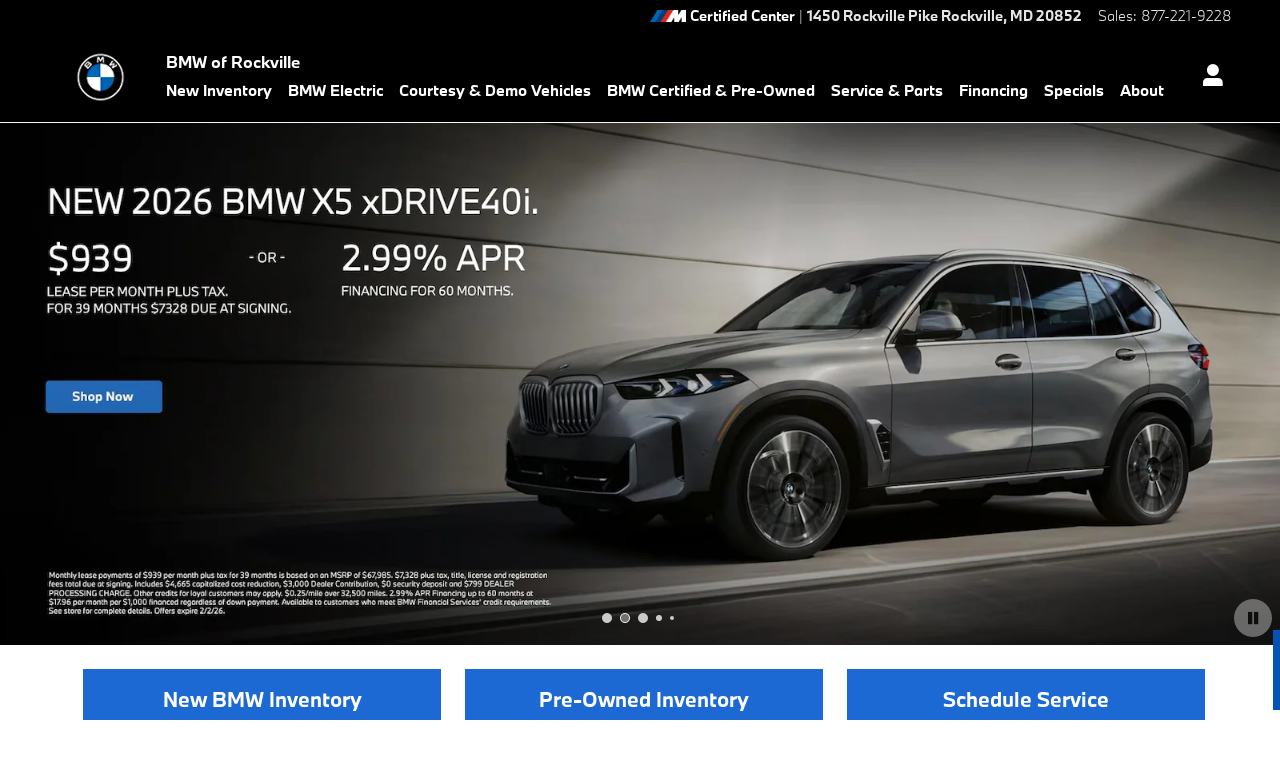

--- FILE ---
content_type: text/html;charset=utf-8
request_url: https://www.bmwrockville.com/?model=iX&model=X3&model=i4
body_size: 96172
content:
<!DOCTYPE html>
<html xmlns="http://www.w3.org/1999/xhtml" xml:lang="en-US" lang="en-US" class="responsive-grid vertical-12 blue-white ddc-site single-franchise v9-oem-bmw-0002-v2 index background_null bmw" >
<head>
<!--
i-0567fd3ba3f67c152-us-east-1-bot4 null
-->
<meta charset="UTF-8" />
<title>BMW of Rockville | Washington DC BMW Dealership</title>
<link rel="dns-prefetch" href="https://www.googletagmanager.com/"  />
<link rel="dns-prefetch" href="https://images.dealer.com/"  />
<link rel="dns-prefetch" href="https://pictures.dealer.com/"  />
<link rel="preconnect" href="https://www.googletagmanager.com/"  />
<link rel="preconnect" href="https://images.dealer.com/"  />
<link rel="preconnect" href="https://pictures.dealer.com/"  />
<link rel="prefetch" href="/static/ws/inv-data/bundle.059f1920ad48d082ce25395ffb149b11.js"  />
<link rel="prefetch" href="/static/ws/inv-filters/bundle.bedd9000d6deb97873f70d7911446b44.js"  />
<link rel="prefetch" href="/static/ws/inv-facets/bundle.4bc31320c9d75a87705939dd5e400d8e.js"  />
<link rel="prefetch" href="/static/ws/inv-listing/bundle.7e71dc18562e264b58b3a19216cbe31c.js"  />
<meta name="description" content="BMW of Rockville is your local BMW dealer serving Rockville, Potomac, Bethesda, & Washington DC. Shop new & used cars or schedule service." />
<meta name="author" content="BMW of Rockville" />
<meta name="expires" content="never" />
<meta name="distribution" content="global" />
<meta name="robots" content="index, follow" />
<meta name="og:title" content="BMW of Rockville | Washington DC BMW Dealership" />
<meta name="og:type" content="website" />
<meta name="og:url" content="https://www.bmwrockville.com/?model=iX&model=X3&model=i4" />
<meta name="og:description" content="BMW of Rockville is your local BMW dealer serving Rockville, Potomac, Bethesda, & Washington DC. Shop new & used cars or schedule service." />
<meta name="locale" content="en_US" />
<meta name="providerID" content="DDC" />
<meta name="facebook-domain-verification" content="p2uaddj145on8x85lmz7k5j7uzqlt7" />
<meta name="google-site-verification" content="1GM__PdPq0bVpMo8EzyNenOvuQ-68FJQ1SqXHNn7gjk" />
<meta name="google-site-verification" content="1m96jg4RtNkwlEdYTdaHfQ9yI6fXJ7s8vwTk_lA6g-0" />
<meta name="ddc:site-alt:en_US" content="lang=en_US, path=/" />
<link rel="canonical" href="https://www.bmwrockville.com/" />
<link rel="alternate" type="application/rss+xml" title="RSS 2.0" href="/blog/rss/index.xml" />
<link rel="shortcut icon" type="image/vnd.microsoft.icon" href="https://pictures.dealer.com/b/bmwgroup/0911/21906f2b2c9a0248e05af2e7a6168df3x.jpg" />
<script>
// akam-sw.js install script version 1.3.6
"serviceWorker"in navigator&&"find"in[]&&function(){var e=new Promise(function(e){"complete"===document.readyState||!1?e():(window.addEventListener("load",function(){e()}),setTimeout(function(){"complete"!==document.readyState&&e()},1e4))}),n=window.akamServiceWorkerInvoked,r="1.3.6";if(n)aka3pmLog("akam-setup already invoked");else{window.akamServiceWorkerInvoked=!0,window.aka3pmLog=function(){window.akamServiceWorkerDebug&&console.log.apply(console,arguments)};function o(e){(window.BOOMR_mq=window.BOOMR_mq||[]).push(["addVar",{"sm.sw.s":e,"sm.sw.v":r}])}var i="/akam-sw.js",a=new Map;navigator.serviceWorker.addEventListener("message",function(e){var n,r,o=e.data;if(o.isAka3pm)if(o.command){var i=(n=o.command,(r=a.get(n))&&r.length>0?r.shift():null);i&&i(e.data.response)}else if(o.commandToClient)switch(o.commandToClient){case"enableDebug":window.akamServiceWorkerDebug||(window.akamServiceWorkerDebug=!0,aka3pmLog("Setup script debug enabled via service worker message"),v());break;case"boomerangMQ":o.payload&&(window.BOOMR_mq=window.BOOMR_mq||[]).push(o.payload)}aka3pmLog("akam-sw message: "+JSON.stringify(e.data))});var t=function(e){return new Promise(function(n){var r,o;r=e.command,o=n,a.has(r)||a.set(r,[]),a.get(r).push(o),navigator.serviceWorker.controller&&(e.isAka3pm=!0,navigator.serviceWorker.controller.postMessage(e))})},c=function(e){return t({command:"navTiming",navTiming:e})},s=null,m={},d=function(){var e=i;return s&&(e+="?othersw="+encodeURIComponent(s)),function(e,n){return new Promise(function(r,i){aka3pmLog("Registering service worker with URL: "+e),navigator.serviceWorker.register(e,n).then(function(e){aka3pmLog("ServiceWorker registration successful with scope: ",e.scope),r(e),o(1)}).catch(function(e){aka3pmLog("ServiceWorker registration failed: ",e),o(0),i(e)})})}(e,m)},g=navigator.serviceWorker.__proto__.register;if(navigator.serviceWorker.__proto__.register=function(n,r){return n.includes(i)?g.call(this,n,r):(aka3pmLog("Overriding registration of service worker for: "+n),s=new URL(n,window.location.href),m=r,navigator.serviceWorker.controller?new Promise(function(n,r){var o=navigator.serviceWorker.controller.scriptURL;if(o.includes(i)){var a=encodeURIComponent(s);o.includes(a)?(aka3pmLog("Cancelling registration as we already integrate other SW: "+s),navigator.serviceWorker.getRegistration().then(function(e){n(e)})):e.then(function(){aka3pmLog("Unregistering existing 3pm service worker"),navigator.serviceWorker.getRegistration().then(function(e){e.unregister().then(function(){return d()}).then(function(e){n(e)}).catch(function(e){r(e)})})})}else aka3pmLog("Cancelling registration as we already have akam-sw.js installed"),navigator.serviceWorker.getRegistration().then(function(e){n(e)})}):g.call(this,n,r))},navigator.serviceWorker.controller){var u=navigator.serviceWorker.controller.scriptURL;u.includes("/akam-sw.js")||u.includes("/akam-sw-preprod.js")||u.includes("/threepm-sw.js")||(aka3pmLog("Detected existing service worker. Removing and re-adding inside akam-sw.js"),s=new URL(u,window.location.href),e.then(function(){navigator.serviceWorker.getRegistration().then(function(e){m={scope:e.scope},e.unregister(),d()})}))}else e.then(function(){window.akamServiceWorkerPreprod&&(i="/akam-sw-preprod.js"),d()});if(window.performance){var w=window.performance.timing,l=w.responseEnd-w.responseStart;c(l)}e.then(function(){t({command:"pageLoad"})});var k=!1;function v(){window.akamServiceWorkerDebug&&!k&&(k=!0,aka3pmLog("Initializing debug functions at window scope"),window.aka3pmInjectSwPolicy=function(e){return t({command:"updatePolicy",policy:e})},window.aka3pmDisableInjectedPolicy=function(){return t({command:"disableInjectedPolicy"})},window.aka3pmDeleteInjectedPolicy=function(){return t({command:"deleteInjectedPolicy"})},window.aka3pmGetStateAsync=function(){return t({command:"getState"})},window.aka3pmDumpState=function(){aka3pmGetStateAsync().then(function(e){aka3pmLog(JSON.stringify(e,null,"\t"))})},window.aka3pmInjectTiming=function(e){return c(e)},window.aka3pmUpdatePolicyFromNetwork=function(){return t({command:"pullPolicyFromNetwork"})})}v()}}();</script>
<script type="text/javascript">
window.Cookies||(window.Cookies={get:i=>{const o=("; "+document.cookie).split("; "+i+"=");if(o.length>=2)return o[1].split(";").shift()}}),window.DDC={dataLayer:{user:{},page:{}},Flags:{},i18n:{},Widgets:{}},window._pxam=window._pxam||[];
</script>
<script type="text/javascript">
(()=>{const e="activeSession",t="-EXPIRATION",o=e=>{localStorage.removeItem(e),localStorage.removeItem(`${e}${t}`)},s=s=>{try{if(!s)return;if(!localStorage.getItem(s))return void o(s);const i=`${s}${t}`,a=localStorage.getItem(i);if(a)if("session"===a){if(!window.Cookies.get(e))return void o(s)}else{const e=Number(a);if(!Number.isNaN(e)&&e<=(new Date).getTime())return void o(s)}}catch(e){console.log(e,s,dataValue)}};window.DDC.session={get:e=>(s(e),localStorage.getItem(e)),set:(e,o,s)=>{let i="session";if(Number.isInteger(s)){const e=1e3*s;i=(new Date).getTime()+e}localStorage.setItem(`${e}${t}`,i),localStorage.setItem(e,o)}},window.Cookies.get(e)||Object.keys(localStorage).forEach((e=>{e.endsWith(t)&&s(e.slice(0,-11))}))})();
</script>
<script type="text/javascript">
(()=>{const e="activeSession",o="userSessionId";let s=DDC.session.get(o);if(!window.Cookies.get(e)||!s){const r=e=>{try{return new URL(e).origin}catch(e){return""}};s="function"==typeof window.crypto?.randomUUID?window.crypto.randomUUID().replaceAll("-",""):"",s&&(DDC.session.set(o,s),document.cookie=`${e}=true;path=/`,document.cookie=`__ssoid=${s}; SameSite=None; Secure`),["sessionReferrer","sessionReferrerDomain"].forEach((e=>{sessionStorage.setItem(e,r(document.referrer))}))}window.DDC.dataLayer.user.sessionId=s,sessionStorage.setItem(o,s)})();
</script>
<script type="text/javascript"> (function(){(()=>{const e=e=>{let t=[];return"string"==typeof e&&(t=e.split(",").map((e=>e.trim())).filter((e=>e))),t},t=new Map([["Desktop10x1","banner_slide"],["Desktop9x16","vertical"],["Desktop4x1","slideshow"],["Desktop4x3","listing"],["Mobile4x3_slideshow","slideshow"],["Mobile4x3_coupon","listing"],["Mobile9x16","vertical"],["Desktop9x16_coupon","vertical_coupon"],["Mobile9x16_coupon","vertical_coupon"]]),o=e=>t.get(e),l=e=>{var t;return null===(t=document.cookie.split("; ").find((t=>t.startsWith(e))))||void 0===t?void 0:t.split("=")[1]},i=["tall_horizontal_slide","tall_vertical_coupon","short_horizontal_slide","short_vertical_coupon","short_vertical_slide"],s=new Map([["short_vertical_slide","Mobile4x3_slideshow"],["short_vertical_coupon","Mobile4x3_coupon"],["tall_vertical_coupon","Mobile9x16_coupon"]]),n=new Map([["short_horizontal_slide","Desktop10x1"],["tall_horizontal_slide","Desktop4x1"],["tall_vertical_coupon","Desktop9x16_coupon"],["short_vertical_coupon","Desktop4x3"]]),r=(e,t)=>{const o="MOBILE"===t?s:n;return i.includes(e)?o.get(e):e};let c=null;if("undefined"!=typeof window){const e=l("abc="),t=l("pxa_id=");c=void 0!==e?e:t}const a=(e,t,o)=>{let l=t;return"0"===t&&(l="30"),"false"!==o||"Desktop4x3"===e||"Mobile4x3_coupon"===e||"Desktop9x16_coupon"===e||"Mobile9x16_coupon"===e||(l="1"),l},d=e=>{let t=e.toLowerCase()==="No Limit".toLowerCase()?"30":e;return"false"===e&&(t="3"),t},p=e=>new Promise((t=>{var o;const l=document.querySelector(e);if(l)return t(l);const i=new MutationObserver((o=>{let l=!1;o.forEach((o=>{l||Array.from(o.addedNodes).forEach((o=>{o.matches&&o.matches(e)&&(l=!0,t(o),i.disconnect())}))})),"loading"!==document.readyState&&(t(null),i.disconnect())})),s=null===(o=document)||void 0===o?void 0:o.documentElement;i.observe(s,{childList:!0,subtree:!0})})),u=[52,325,520,768,1200,1600,2e3],w=function(e){let t,o=arguments.length>1&&void 0!==arguments[1]?arguments[1]:0;var l;return o>0&&(/(.*\/\/.*)?(pictures|images|static)(\.)([^.]+\.)?dealer\.com(.*)/.test(l=e)||/\/static\/assets\//.test(l))&&(t=function(){let e=arguments.length>0&&void 0!==arguments[0]?arguments[0]:"",t=arguments.length>1&&void 0!==arguments[1]?arguments[1]:"";if(function(){let e=arguments.length>0&&void 0!==arguments[0]?arguments[0]:"";const t=(arguments.length>1&&void 0!==arguments[1]?arguments[1]:"").split("=");return new RegExp(`.*[?&]${t[0]}=.*`).test(e)}(e,t)||!t)return e;const o=e&&e.includes("?")?"&":"?";return`${e}${o}${t}`}(e,`impolicy=downsize_bkpt&w=${function(){let e=arguments.length>0&&void 0!==arguments[0]?arguments[0]:0;return u.reduce(((t,o)=>e>t?o:t))}(o)}`)),t};(()=>{const t=r("tall_horizontal_slide","DESKTOP");try{const l=fetch("/api/widget/ws-specials/promos",{method:"POST",headers:{"content-type":"application/json;charset=UTF-8"},body:JSON.stringify({parameters:{promoRO:{accountId:"bmwofrockvillebmw",deviceType:"DESKTOP",locale:"en_US",autoGeneratedSpecialLimit:d("0"),types:e("vehicle,event,parts,incentive,service"),placements:o(t)},filterRO:{limitByInventory:"true",limitByTags:e(""),limitByTagsType:"INCLUDE",listingConfigId:"auto-new,auto-used",specialCount:a(t,"8","true"),excludeModelOffersWithoutPhotos:"true"},eo:{pixallId:c,enablePersonalization:"true"},requireAccountInfo:"true"}})}).then((e=>e.json()));window.DDC=window.DDC||{};const i=window.DDC;return i.WidgetData=i.WidgetData||{},i.WidgetData["ws-specials"]=i.WidgetData["ws-specials"]||{},i.WidgetData["ws-specials"]["specials1"]={},i.WidgetData["ws-specials"]["specials1"].preloadedPromos=l,l}catch(e){return console.error("Something went wrong in ws-specials/specials1",e),null}})().then((e=>{if(e){var t;const o=r("tall_horizontal_slide","DESKTOP"),{promos:l=[]}=e,i=(e=>{let t=e;return e&&e.length&&(t=e.filter((e=>!e.incentiveId||(null==e?void 0:e.incentiveData)))),t})(l);if(!i.length)return;if("Mobile4x3_coupon"===o||"Desktop4x3"===o)return;const{customAssets:s={},imageUrl:n="",title:c="",type:a=""}=i&&i[0],d=null===(t=window)||void 0===t?void 0:t.innerWidth,u=w(n,d);s&&Object.keys(s).includes(o)?((e,t,o,l,i)=>{const s=e[i],n=w(s,o);p("#ws-specials-inner-specials1").then((e=>{if(e){const s=e.querySelector("#spe-custom-asset-wrapper-specials1");var o;["Mobile4x3_slideshow","Desktop10x1"].includes(i)&&l.length>2&&(null==s||null===(o=s.querySelector("#indicator-placeholder-specials1"))||void 0===o||o.classList.replace("d-none","d-flex")),null==s||s.classList.replace("d-none","d-block");const r=e.querySelector(".custom-asset-placeholder-specials1");r&&(r.alt=t,r.src=n)}}))})(s,c,d,i,o):["SERVICE","PARTS","EVENT"].includes(a)?((e,t,o,l)=>{p("#ws-specials-inner-specials1").then((i=>{if(i){const n=i.querySelector("#spe-default-asset-wrapper-specials1");var s;["Mobile4x3_slideshow","Desktop10x1"].includes(l)&&o.length>2&&(null==n||null===(s=n.querySelector("#indicator-placeholder-specials1"))||void 0===s||s.classList.replace("d-none","d-flex")),null==n||n.classList.replace("d-none","d-block");const r=i.querySelector(".default-asset-placeholder-specials1");r&&(r.style.objectFit="cover",r.style.objectPosition="center",r.alt=e,r.src=t)}}))})(c,u,i,o):"INCENTIVE"===a?((e,t,o,l,i)=>{p("#ws-specials-inner-specials1").then((s=>{if(s){const r="DESKTOP",c=s.querySelector("#spe-default-asset-wrapper-specials1");var n;["Mobile4x3_slideshow","Desktop10x1"].includes(i)&&l.length>2&&(null==c||null===(n=c.querySelector("#indicator-placeholder-specials1"))||void 0===n||n.classList.replace("d-none","d-flex")),null==c||c.classList.replace("d-none","d-block");const a=s.querySelector(".default-asset-placeholder-specials1");if(a){"INCENTIVE"===t&&(a.style.height=null);const l="DESKTOP"===r?"65%":"45%";a.classList.remove("skeleton-shimmer"),a.alt=e,a.style.maxWidth=l,a.src=o}}}))})(c,a,u,i,o):p("#ws-specials-inner-specials1").then((e=>{if(e){const l=e.querySelector("#spe-default-asset-wrapper-specials1");var t;["Mobile4x3_slideshow","Desktop10x1"].includes(o)&&i.length>2&&(null==l||null===(t=l.querySelector("#indicator-placeholder-specials1"))||void 0===t||t.classList.replace("d-none","d-flex")),null==l||l.classList.replace("d-none","d-block")}}))}}))})();})(); </script>
<script type="text/javascript"> (function(){window.asc_datalayer=window.asc_datalayer||{},window.asc_datalayer={events:[],items:[],measurement_ids:[],affiliation:"dealer_dot_com",currency:"",language:"",oem_brand:"",oem_code:"",store_name:""};})(); </script>
<script type="text/javascript"> (function(){window.DDC=window.DDC||{},window.DDC.WidgetData=window.DDC.WidgetData||{},window.DDC.WidgetData["ws-tracking"]=window.DDC.WidgetData["ws-tracking"]||{},window.DDC.WidgetData["ws-tracking"].ddctrackingMessages={trackingData:[],push:a=>{const{data:t}=a;window.DDC.WidgetData["ws-tracking"].ddctrackingMessages.trackingData.push(a),window.dispatchEvent(new CustomEvent("ddcTrackingData",{detail:"string"==typeof t?JSON.parse(t):t}))},forEach:a=>{window.DDC.WidgetData["ws-tracking"].ddctrackingMessages.trackingData.forEach(a)}},window.addEventListener("message",(a=>{var t;const{data:i}=a;let d;if("string"==typeof i)try{d=JSON.parse(i)}catch(a){d=null}else d=i;"ddctagging"===(null===(t=d)||void 0===t?void 0:t.taggingTarget)&&window.DDC.WidgetData["ws-tracking"].ddctrackingMessages.push(a)}));})(); </script>
<script type="text/javascript">window.__AudioEyeSiteHash = "900f125b570654a6b53bd7462e1a8023";</script>
<script src="https://wsv3cdn.audioeye.com/springtimeBootstrap.js?h=900f125b570654a6b53bd7462e1a8023" type="text/javascript"></script>
<script type="text/javascript">
window.DDC = window.DDC || {};
window.DDC.jqueryUiCssPath = "/static/dist/v9/variations/oem-bmw/0002/v2/css/jqueryui-desktop-white.css?r=1769109615000";
</script>
<style type='text/css' media='screen,projection' data-href='/static/ws/specials/bundle.7b4312d06f7838d0a9e83e080f1eede8.css'>.aspect-ratio-box-inner-wrapper{bottom:0;left:0;position:absolute;right:0;top:0}.aspect-ratio-box-inner-wrapper .flex-row,.aspect-ratio-box-inner-wrapper .wrapper{height:100%}.aspect-ratio-box-inner-wrapper.fixed-program-aspect-ratio{align-items:center;background-position:50%;background-size:cover;display:flex}.default-asset-placeholder{object-fit:cover;object-position:center}.default-INCENTIVE img{max-width:45%}div.ws-specials{container:promo-text-wrapper/inline-size}div.ws-specials sup{top:-.3em}div.ws-specials sup.reduced-dollar-sign{font-size:38%;top:-1em}.ws-specials .slick-slide{z-index:998}.ws-specials .slick-active.slick-current{z-index:999}.ws-specials .carousel .slick-list,.ws-specials .single-promo-container,.ws-specials .slick-slider.carousel{height:100%;min-height:unset}.ws-specials .slick-track{height:auto}.ws-specials .carousel .slick-list{position:relative;z-index:1}.ws-specials .single-promo-container,.ws-specials .slick-track{display:flex!important}.ws-specials .slide-type-image{position:relative}.ws-specials .slide-type-image .custom-asset,.ws-specials .slide-type-image>a{width:100%}.ws-specials .slide-type-image img.no-destination-url{cursor:default}.ws-specials .asset-disclaimer{z-index:2}.ws-specials .single-promo,.ws-specials .slick-slide{height:100%}.ws-specials .single-promo>div,.ws-specials .slick-slide>div{display:flex;flex-direction:column;height:100%}.ws-specials .single-promo>div>div,.ws-specials .slick-slide>div>div{display:block;flex-grow:1}.ws-specials .single-promo.refactor10x1>div>div,.ws-specials .slick-slide.refactor10x1>div>div{display:block!important}.ws-specials .single-promo{width:100%}.ws-specials .no-image-container{height:80%;margin:auto 0;min-width:150px;width:50%}.ws-specials .no-image-container img{width:50%}.ws-specials .no-image-container-mobile{min-width:150px;width:45%}.ws-specials .no-image-container-mobile img{width:45%}.ws-specials .no-image-container-mobile h2{padding-bottom:5px!important}.ws-specials .no-image-container-mobile .h3{font-size:clamp(.8rem,2vw,3rem)!important}.ws-specials .btn.btn-link:before{display:none}.ws-specials .aspect-ratio-desktop-10x1 section .slick-slider.carousel #controls-container{bottom:-50px;height:50px}.ws-specials .aspect-ratio-desktop-10x1 section .slick-slider.carousel #controls-container .bottom-controls{height:50px}.ws-specials .aspect-ratio-desktop-10x1 section .slick-slider.carousel #controls-container .bottom-controls .pause-play-button-bottom{align-items:center;display:flex;height:50px;padding-right:11px}.ws-specials .aspect-ratio-desktop-10x1 section .slick-slider.carousel #controls-container .bottom-controls .pause-play-button-bottom i{font-size:15px;max-height:32px;max-width:32px}.ws-specials .aspect-ratio-desktop-10x1 section .slick-slider.carousel #controls-container .previous-next-arrows-area{height:50px;right:calc(clamp(24px,3vw,48px) + 16px);top:0;width:auto}.ws-specials .aspect-ratio-desktop-10x1 section .slick-slider.carousel #controls-container .previous-next-arrows-area .btn-carousel{bottom:0;opacity:.75;top:0}.ws-specials .aspect-ratio-desktop-10x1 section .slick-slider.carousel #controls-container .previous-next-arrows-area .btn-carousel i{font-size:15px;max-height:32px;max-width:32px}.ws-specials .aspect-ratio-desktop-10x1 section .slick-slider.carousel #controls-container .previous-next-arrows-area .btn-carousel:focus,.ws-specials .aspect-ratio-desktop-10x1 section .slick-slider.carousel #controls-container .previous-next-arrows-area .btn-carousel:hover{opacity:1}.ws-specials .aspect-ratio-desktop-10x1 section .slick-slider.carousel #controls-container .previous-next-arrows-area .btn-carousel.previous{margin-right:2px}.ws-specials .aspect-ratio-desktop-10x1 section .slick-slider.carousel #controls-container .previous-next-arrows-area .btn-carousel.next{margin-left:2px}.ws-specials .aspect-ratio-desktop-10x1 section .slick-slider.carousel #controls-container.isShowOfferDetailsCustomAsset{bottom:-26px}.ws-specials .aspect-ratio-desktop-10x1 section .slick-slide:not(.slick-active) [tabindex]:not([tabindex="0"]),.ws-specials .aspect-ratio-desktop-10x1 section .slick-slide:not(.slick-active) a,.ws-specials .aspect-ratio-desktop-10x1 section .slick-slide:not(.slick-active) button{transition:all .15s ease-in-out;visibility:hidden}.ws-specials .aspect-ratio-desktop-10x1 .asset-disclaimer{bottom:-25px;height:auto}.ws-specials .aspect-ratio-desktop-10x1 .asset-disclaimer .btn{margin:0;padding:0}.ws-specials .aspect-ratio-desktop-9x16 .coupon-carousel .promo{height:100%;margin:8px;max-width:none;width:auto}.ws-specials .aspect-ratio-desktop-9x16.coupon-carousel{overflow:visible}.ws-specials .aspect-ratio-desktop-9x16.coupon-carousel section .slick-slider.carousel .slick-slide{padding:0 8px}.ws-specials .aspect-ratio-desktop-9x16.coupon-carousel section .slick-slider.carousel #controls-container{position:relative}.ddc-composer .ws-specials{height:100%!important;min-height:30px}.fixed-program-aspect-ratio-blurred-box{backdrop-filter:blur(10px);-webkit-backdrop-filter:blur(10px);height:100%;position:absolute;width:100%;z-index:1}.details-modal .close-modal,.dock-right .close-modal{position:absolute;right:15px;top:15px}
/*# sourceMappingURL=/static/ws/specials/bundle.7b4312d06f7838d0a9e83e080f1eede8.css.map*/</style>
<style type='text/css' media='screen,projection' data-href='/static/ws/facet-browse/bundle.59d89c3628f7df8c505417d41cf916eb.css'>.loading-container{border-radius:16px;height:100%;left:0;position:absolute;top:0;visibility:hidden;width:100%;z-index:99}.loading-container.modal-loading{border-radius:0}.loading-container .data-loading{left:50%;margin:0;position:absolute;top:50%;transform:translate(-50%,-50%);visibility:hidden}.loading-container .data-loading .bar{animation:loader .9s linear infinite;background:#0000;border-top-left-radius:20px;border-top-right-radius:20px;display:inline-block;height:30px;transform-origin:bottom center;width:5px}.loading-container .data-loading .bar-1{animation-delay:.1s}.loading-container .data-loading .bar-2{animation-delay:.2s}.loading-container .data-loading .bar-3{animation-delay:.3s}.loading-container .data-loading .bar-4{animation-delay:.4s}.loading-container .data-loading .bar-5{animation-delay:.5s}.loading-container .data-loading .bar-6{animation-delay:.6s}.loading-container .data-loading .bar-7{animation-delay:.7s}.loading-container .data-loading .bar-8{animation-delay:.8s}@keyframes loader{0%{background:#0000;transform:scaleY(.1)}50%{background:#888787;transform:scaleY(1)}to{background:#000;transform:scaleY(.3)}}[data-widget-name=ws-facet-browse] .sr-only{clip:rect(0,0,0,0);border-width:0;height:1px;margin:-1px;overflow:hidden;padding:0;position:absolute;white-space:nowrap;width:1px}[data-widget-name=ws-facet-browse] .sub-heading{margin-bottom:16px;text-align:center}[data-widget-name=ws-facet-browse] .inline .form-group .facet-select .value button[role=combobox],[data-widget-name=ws-facet-browse] .row .form-group .facet-select .value button[role=combobox]{width:175px}[data-widget-name=ws-facet-browse] .inline .facet-controller .all-filter-button,[data-widget-name=ws-facet-browse] .row .facet-controller .all-filter-button{min-width:175px}[data-widget-name=ws-facet-browse] .default .form-group.all-filter,[data-widget-name=ws-facet-browse] .two-column .form-group.all-filter{flex:1 1 50%;min-width:50%}[data-widget-name=ws-facet-browse] .default .form-group .facet-select,[data-widget-name=ws-facet-browse] .two-column .form-group .facet-select{width:100%}[data-widget-name=ws-facet-browse] .facet-browse-background{background-color:var(--input-bg);border-radius:var(--btn-border-radius-base);height:100%;left:0;position:absolute;top:0;width:100%}[data-widget-name=ws-facet-browse] .facet-browse-container{transition:background-color .5s cubic-bezier(.5,0,0,.5)}[data-widget-name=ws-facet-browse] .facet-browse-container.desktop .facet-browse-background{opacity:.9}[data-widget-name=ws-facet-browse] .facet-browse-container.desktop:hover .facet-browse-background,[data-widget-name=ws-facet-browse] .facet-browse-container.mobile .facet-browse-background{opacity:1}[data-widget-name=ws-facet-browse] .facet-browse-container.mobile.mobile-hover-bg .facet-browse-background{opacity:.9}[data-widget-name=ws-facet-browse] .facet-browse-container.bg-alpha-none.desktop .facet-browse-background{opacity:1}[data-widget-name=ws-facet-browse] .default .form-group.right-border .facet-select{border-right:none}.ws-facet-browse-modal-backdrop{z-index:2147483657!important}div#ws-facet-browse-modal div.modal-content{box-shadow:none}.facet-dropdown-container{position:relative}.facet-dropdown-container,.facet-filter-modal{opacity:1;transition:opacity .25s cubic-bezier(0,.5,.5,1)}.facet-dropdown-container .facet-list-group,.facet-filter-modal .facet-list-group{background-color:#0000;border:none}.facet-dropdown-container .facet-list-group .panel-collapse,.facet-filter-modal .facet-list-group .panel-collapse{border:none}.facet-dropdown-container .facet-list-group .panel-collapse .panel-body,.facet-filter-modal .facet-list-group .panel-collapse .panel-body{padding:0}.facet-dropdown-container.modal-body .facet-list-group ol li,.facet-filter-modal.modal-body .facet-list-group ol li{flex-basis:calc(50% - 4px)}.facet-dropdown-container.modal-body .facet-list-group ol .facet-list-facet-label-text-container,.facet-filter-modal.modal-body .facet-list-group ol .facet-list-facet-label-text-container{display:block}.data-loading-form .facet-dropdown-container{opacity:.3;transition-delay:.5s}.data-loading-form .data-loading,.data-loading-form .loading-container{opacity:1;transition-delay:.5s;visibility:visible}.data-loading-modal .facet-filter-modal{opacity:.3;transition-delay:.5s}.data-loading-modal .data-loading,.data-loading-modal .loading-container{opacity:1;transition-delay:.5s;visibility:visible}.facet-browse-container{border:1px solid var(--input-border-color);border-radius:var(--btn-border-radius-base);padding:16px;position:relative}.facet-browse-container.border-radius-none{border-radius:0}.facet-browse-container .facet-select{border:1px solid #0000;position:relative}.facet-browse-container .facet-select .value{position:relative}.facet-browse-container .facet-select a[role=button],.facet-browse-container .facet-select button{background-color:#0000;color:var(--input-color);overflow:hidden;padding-left:13px;text-overflow:ellipsis;white-space:nowrap}.facet-browse-container .facet-select button[role=combobox]{-webkit-appearance:none;background-image:none!important;padding-right:37.5px!important}.facet-browse-container .facet-select button[role=combobox]:not(:focus-visible){outline:none}.facet-browse-container .facet-select i{font-size:17.5px;position:absolute;right:13px;top:50%;transform:translateY(-50%)}.facet-browse-container .facet-select button.all-filter-button:not(:focus-visible){outline:none!important}.facet-browse-container .facet-select.has-focus{border-left:1px solid var(--input-border-color);border-right:1px solid var(--input-border-color);border-top:1px solid var(--input-border-color)}.facet-browse-container .facet-select.has-focus div.value{background-color:var(--input-bg);box-shadow:0 0 8px #0000003d}.facet-browse-container .facet-select.has-focus div.value button[role=combobox]:focus-visible{outline:none!important}.facet-browse-container .facet-select.has-focus div.value div.select-options{box-shadow:0 8px 8px #0000003d}.facet-browse-container .facet-select.has-focus .input{background-color:var(--color-neutral-0)}.facet-browse-container .facet-select .select-options{background-color:var(--input-bg);border-bottom:1px solid var(--input-border-color);border-left:1px solid var(--input-border-color);border-radius:0 0 3px 3px;border-right:1px solid var(--input-border-color);left:-1px;max-height:360px;overflow:auto;position:absolute;right:0;top:calc(100% - 5px);width:calc(100% + 2px);z-index:1000}.facet-browse-container .facet-select .select-options .options{list-style:none;margin:0;padding:0}.facet-browse-container .facet-select .select-options .options .option{background:inherit;border:none;display:block;font-size:14px;outline:none;padding:16px;text-align:left;white-space:break-spaces;width:100%}.facet-browse-container .facet-select .select-options .options .option.is-selected{background-color:var(--container-contrast-low-bg);color:var(--color-primary-300)}.facet-browse-container .facet-select .select-options .options .option.is-highlighted,.facet-browse-container .facet-select .select-options .options .option:hover{background-color:var(--container-contrast-low-bg);color:var(--color-primary-300);text-decoration:underline}.facet-browse-container .facet-select .select-options .options .option small{color:var(--input-color);opacity:.6}.facet-browse-container .facet-select .mobile-select-box,.facet-browse-container .facet-select .mobile-select-box+.select-options .options .option{min-height:41px;padding:9px 9px 9px 13px}.facet-browse-container .facet-controller .facet-select-border-bottom,.facet-browse-container .facet-controller .facet-select-border-left,.facet-browse-container .facet-controller .facet-select-border-right,.facet-browse-container .form-group .facet-select-border-bottom,.facet-browse-container .form-group .facet-select-border-left,.facet-browse-container .form-group .facet-select-border-right{background-color:var(--container-contrast-max-bg);opacity:.1;position:absolute;visibility:hidden}.facet-browse-container .facet-controller .facet-select-border-right,.facet-browse-container .form-group .facet-select-border-right{height:100%;right:0;top:0;width:1px}.facet-browse-container .facet-controller .facet-select-border-bottom,.facet-browse-container .form-group .facet-select-border-bottom{bottom:0;height:1px;left:0;width:100%}.facet-browse-container .facet-controller .facet-select-border-left,.facet-browse-container .form-group .facet-select-border-left{height:100%;left:0;top:0;width:1px}.facet-browse-container .facet-controller.bottom-border .facet-select-border-bottom,.facet-browse-container .facet-controller.left-border .facet-select-border-left,.facet-browse-container .facet-controller.right-border .facet-select-border-right,.facet-browse-container .form-group.bottom-border .facet-select-border-bottom,.facet-browse-container .form-group.left-border .facet-select-border-left,.facet-browse-container .form-group.right-border .facet-select-border-right{visibility:visible}.facet-browse-container .facet-controller.disable-border,.facet-browse-container .form-group.disable-border{border-bottom:none}.facet-browse-container .facet-controller.disable-border.right-border .facet-select,.facet-browse-container .form-group.disable-border.right-border .facet-select{border-right:none}.facet-browse-container .facet-controller,.facet-browse-container .form-group:not([class*=col-]){margin-bottom:0;padding-left:0;padding-right:0;position:relative}.facet-browse-container .all-filter-button[type=button]{background-image:none!important;padding-right:37.5px!important}.facet-browse-container .all-filter-button[type=button] i{font-size:17.5px;position:absolute;right:13px;top:50%;transform:translateY(-50%)}.facet-browse-container .facet-select .value input:focus{background-color:var(--color-neutral-0);box-shadow:0 0 8px #0000003d;outline:none!important}
/*# sourceMappingURL=/static/ws/facet-browse/bundle.59d89c3628f7df8c505417d41cf916eb.css.map*/</style>
<style type='text/css' media='screen,projection' data-href='/v9/widgets/specials/autonation/v1/css/widget.css'>.specials-wrapper {
min-height: 80px;
}</style>
<style type='text/css' media='screen,projection' data-href='/static/ws/content-cta/bundle.54d1326420ddf12dc696449f64641a31.css'>.ws-content-cta .cta{overflow:hidden}.ws-content-cta .cta-background{backface-visibility:hidden;left:0;top:0}.ws-content-cta .cta-content{z-index:1}.ws-content-cta .cta-content>*{max-width:100%}.ws-content-cta .cta-content a:focus,.ws-content-cta .cta-content a:hover{outline:none}.ws-content-cta .btn-ghost-white{background:#0000;border:1px solid #fff;color:#fff}.ws-content-cta .btn-ghost-white.focus,.ws-content-cta .btn-ghost-white.hover,.ws-content-cta .btn-ghost-white:focus,.ws-content-cta .btn-ghost-white:hover{color:#fff}.ws-content-cta.interactive-border .btn-ghost-white{border-color:#0000}.ws-content-cta.interactive-border .btn-ghost-white.focus,.ws-content-cta.interactive-border .btn-ghost-white.hover,.ws-content-cta.interactive-border .btn-ghost-white:focus,.ws-content-cta.interactive-border .btn-ghost-white:hover,.ws-content-cta.interactive-border .hover .btn-ghost-white{border-color:#fff}
/*# sourceMappingURL=/static/ws/content-cta/bundle.54d1326420ddf12dc696449f64641a31.css.map*/</style>
<style type='text/css' media='screen,projection' data-href='/v9/media/js/slick/slick-1.8.0/slick/slick.min.css'>.slick-slider{position:relative;display:block;box-sizing:border-box;-webkit-user-select:none;-moz-user-select:none;-ms-user-select:none;user-select:none;-webkit-touch-callout:none;-khtml-user-select:none;-ms-touch-action:pan-y;touch-action:pan-y;-webkit-tap-highlight-color:transparent}.slick-list{position:relative;display:block;overflow:hidden;margin:0;padding:0}.slick-list:focus{outline:0}.slick-list.dragging{cursor:pointer;cursor:hand}.slick-slider .slick-list,.slick-slider .slick-track{-webkit-transform:translate3d(0,0,0);-moz-transform:translate3d(0,0,0);-ms-transform:translate3d(0,0,0);-o-transform:translate3d(0,0,0);transform:translate3d(0,0,0)}.slick-track{position:relative;top:0;left:0;display:block;margin-left:auto;margin-right:auto}.slick-track:after,.slick-track:before{display:table;content:''}.slick-track:after{clear:both}.slick-loading .slick-track{visibility:hidden}.slick-slide{display:none;float:left;height:100%;min-height:1px}[dir=rtl] .slick-slide{float:right}.slick-slide img{display:block}.slick-slide.slick-loading img{display:none}.slick-slide.dragging img{pointer-events:none}.slick-initialized .slick-slide{display:block}.slick-loading .slick-slide{visibility:hidden}.slick-vertical .slick-slide{display:block;height:auto;border:1px solid transparent}.slick-arrow.slick-hidden{display:none}</style>
<style type='text/css' media='screen,projection' data-href='/v9/media/js/slick/slick-1.8.0/slick/slick-theme.min.css'>@charset 'UTF-8';.slick-loading .slick-list{background:#fff url('/v9/media/js/slick/slick-1.8.0/slick/ajax-loader.gif') center center no-repeat}@font-face{font-family:slick;font-weight:400;font-style:normal;src:url('./fonts/slick.eot');src:url('./fonts/slick.eot?#iefix') format('embedded-opentype'),url('./fonts/slick.woff') format('woff'),url('./fonts/slick.ttf') format('truetype'),url('./fonts/slick.svg#slick') format('svg')}.slick-next,.slick-prev{font-size:0;line-height:0;position:absolute;top:50%;display:block;width:20px;height:20px;padding:0;-webkit-transform:translate(0,-50%);-ms-transform:translate(0,-50%);transform:translate(0,-50%);cursor:pointer;color:transparent;border:none;outline:0;background:0 0}.slick-next:focus,.slick-next:hover,.slick-prev:focus,.slick-prev:hover{color:transparent;outline:0;background:0 0}.slick-next:focus:before,.slick-next:hover:before,.slick-prev:focus:before,.slick-prev:hover:before{opacity:1}.slick-next.slick-disabled:before,.slick-prev.slick-disabled:before{opacity:.25}.slick-next:before,.slick-prev:before{font-family:slick;font-size:20px;line-height:1;opacity:.75;color:#fff;-webkit-font-smoothing:antialiased;-moz-osx-font-smoothing:grayscale}.slick-prev{left:-25px}[dir=rtl] .slick-prev{right:-25px;left:auto}.slick-prev:before{content:'\2190'}[dir=rtl] .slick-prev:before{content:'\2192'}.slick-next{right:-25px}[dir=rtl] .slick-next{right:auto;left:-25px}.slick-next:before{content:'\2192'}[dir=rtl] .slick-next:before{content:'\2190'}.slick-dotted.slick-slider{margin-bottom:30px}.slick-dots{position:absolute;bottom:-25px;display:block;width:100%;padding:0;margin:0;list-style:none;text-align:center}.slick-dots li{position:relative;display:inline-block;width:20px;height:20px;margin:0 5px;padding:0;cursor:pointer}.slick-dots li button{font-size:0;line-height:0;display:block;width:20px;height:20px;padding:5px;cursor:pointer;color:transparent;border:0;outline:0;background:0 0}.slick-dots li button:focus,.slick-dots li button:hover{outline:0}.slick-dots li button:focus:before,.slick-dots li button:hover:before{opacity:1}.slick-dots li button:before{font-family:slick;font-size:6px;line-height:20px;position:absolute;top:0;left:0;width:20px;height:20px;content:'\2022';text-align:center;opacity:.25;color:#000;-webkit-font-smoothing:antialiased;-moz-osx-font-smoothing:grayscale}.slick-dots li.slick-active button:before{opacity:.75;color:#000}
</style>
<style type='text/css' media='screen,projection' data-href='/static/ws/rec-vehicles/bundle.9fa88889cbcceb6481ff62d101ae2959.css'>@keyframes fadeInOpacity{0%{opacity:0}to{opacity:1}}.fade-in{animation-duration:.3s;animation-iteration-count:1;animation-name:fadeInOpacity;animation-timing-function:ease-in;opacity:1}.fade-out{opacity:0;transition:opacity .3s ease-in-out}.vehicle-media-container:before{content:"";padding-top:75%}@media screen and (max-width:1200px){.ws-rec-vehicles .static-width .vehicle-card{flex:.11 0 31%}.ws-rec-vehicles .static-width .vehicle-card:nth-child(1n+4){display:none}.vehicle-card-skeleton-non-pref{min-height:362px}.vehicle-card-skeleton-label-pref{min-height:384px}.vehicle-card-skeleton-vin-pref{min-height:420px}.vehicle-card-skeleton-label-vin-pref{min-height:436px}}@media screen and (max-width:1600px)and (min-width:1200px){.ws-rec-vehicles .static-width .vehicle-card{flex:.1 0 23%}.ws-rec-vehicles .static-width .vehicle-card:nth-child(1n+5){display:none}}@media(min-width:1200px){.ws-rec-vehicles .static-width .vehicle-card{flex:.1 0 23%}.ws-rec-vehicles .static-width .vehicle-card:nth-child(1n+5){display:none}.vehicle-card-skeleton-non-pref{min-height:347px}.vehicle-card-skeleton-label-pref{min-height:369px}.vehicle-card-skeleton-vin-pref{min-height:405px}.vehicle-card-skeleton-label-vin-pref{min-height:421px}}@media only screen and (min-width:650px)and (orientation:landscape){.vehicle-media-container-mobile{height:240px!important}}.rec-vehicles-container .vehicle-media-container-mobile{height:200px}.rec-vehicles-container .vehicle-card-skeleton{content:"";display:block;padding:30% 0 0}.rec-vehicles-container .vehicle-card{transition:background .25s linear;transition:box-shadow .2s linear}.rec-vehicles-container .vehicle-card:hover{-webkit-box-shadow:0 5px 12px 0 #0003;-moz-box-shadow:0 5px 12px 0 #0003;box-shadow:0 5px 12px 0 #0003}.rec-vehicles-container .vehicle-card:hover .vehicle-card-titles{margin:0;text-decoration:solid underline 1px;text-underline-offset:.1em}.rec-vehicles-container .vehicle-card-details-container{transition-delay:80ms!important}.rec-vehicles-container .vehicle-card-description-item{line-height:1.2}.rec-vehicles-container .oversized-font{font-size:1.75em}.rec-vehicles-container .paging-dot{height:20px;width:20px}.rec-vehicles-container .paging-dot>circle{r:6px;cx:10px;cy:10px;fill:var(--color-neutral-1000-alpha-8)}.rec-vehicles-container .active .paging-dot>circle{fill:#52565b}.section{transform-origin:top}.ws-rec-vehicles .hide-from-7 .vehicle-card:nth-child(1n+7){display:none}
/*# sourceMappingURL=/static/ws/rec-vehicles/bundle.9fa88889cbcceb6481ff62d101ae2959.css.map*/</style>
<style type='text/css' media='all' data-href='/dist/v9/variations/oem-bmw/0002/v2/css/font-face-default.css'>@font-face{font-family:"DDC Body Font Face";src:url(/static/v9/media/fonts/bmw-type-next-light/v1/webfont.woff2) format("woff2");font-weight:400;font-style:normal;font-display:swap}@font-face{font-family:"DDC Body Font Face";src:url(/static/v9/media/fonts/bmw-type-next-bold/v1/webfont.woff2) format("woff2");font-weight:800;font-style:normal;font-display:swap}@font-face{font-family:"DDC Heading Font Face";src:url(/static/v9/media/fonts/bmw-type-next-light/v1/webfont.woff2) format("woff2");font-weight:400;font-style:normal;font-display:swap}@font-face{font-family:"DDC Heading Font Face";src:url(/static/v9/media/fonts/bmw-type-next-bold/v1/webfont.woff2) format("woff2");font-weight:800;font-style:normal;font-display:swap}</style>
<style type='text/css' media='all' data-href='/design-components/callout-primary-neutral-1000-secondary-neutral-800.css'>:root{--callout-primary-bg:var(--color-neutral-1000);--callout-secondary-bg:var(--color-neutral-800)}</style>
<style type='text/css' media='all' data-href='/design-components/specialty-colors-luxury-discount-success-800.css'>:root{--color-discount:var(--color-success-800);--color-electric-vivid:#000000;--color-electric-light:#000000;--color-electric:#000000;--color-electric-dark:#000000;--color-hybrid-vivid:#000000;--color-hybrid-light:#000000;--color-hybrid:#000000;--color-hybrid-dark:#000000;--color-hot-car:#FFE0B1;--color-hot-car-dark:#A42801;--color-in-stock:#CAEACA;--color-in-stock-dark:#045F04}</style>
<style type='text/css' media='all' data-href='/design-components/box-background-neutral-0-border-neutral-50.css'>:root{--box-bg:var(--color-neutral-0);--box-border-color:var(--color-neutral-50)}</style>
<style type='text/css' media='all' data-href='/design-components/form-label-style-global-light-theme-color-neutral-1000-alpha-9.css'>:root{--form-label-color:var(--color-neutral-1000-alpha-9);--form-label-inverse-color:var(--color-neutral-0-alpha-9);--form-label-font-weight:700}</style>
<style type='text/css' media='all' data-href='/design-components/text-colors-global-light-theme.css'>:root{--text-color:var(--color-neutral-1000-alpha-9);--text-muted-color:var(--color-neutral-1000-alpha-6);--text-inverse-color:var(--color-neutral-0-alpha-9);--text-inverse-muted-color:var(--color-neutral-0-alpha-6);--text-dark-color:var(--text-color);--text-light-color:var(--text-inverse-color)}</style>
<style type='text/css' media='all' data-href='/design-components/tile-style-brand-bmw.css'>:root{--tile-border-width:1px;--tile-border-radius-outer:0px;--tile-border-radius-inner:0px;--tile-border-color:var(--color-neutral-100);--tile-border-hover-color:var(--color-neutral-100);--tile-border-active-color:var(--color-neutral-100);--tile-bg:var(--color-neutral-0);--tile-overlay-bg-hover:rgba(0, 0, 0, 0.02);--tile-overlay-bg-active:rgba(0, 0, 0, 0.05);--tile-color:var(--text-color);--tile-muted-color:var(--text-muted-color);--tile-colorblock-bg:var(--color-neutral-1000);--tile-colorblock-color:var(--text-inverse-color);--tile-status-open-color:var(--color-success-800);--tile-status-closed-color:var(--color-danger-500);--tile-tooltip-bg:var(--color-neutral-900);--tile-tooltip-color:var(--color-neutral-0-alpha-9)}</style>
<style type='text/css' media='all' data-href='/design-components/form-text-colors-global-light-theme.css'>:root{--input-color:var(--color-neutral-1000-alpha-9);--input-color-placeholder:var(--color-neutral-1000-alpha-6)}</style>
<style type='text/css' media='all' data-href='/design-components/page-background-neutral-0.css'>:root{--page-bg:var(--color-neutral-0)}</style>
<style type='text/css' media='all' data-href='/design-components/highlight-badge-colors-global-light-theme.css'>:root{--highlight-badge-border-radius:var(--input-border-radius-base);--highlight-badge-line-height:1.25;--highlight-badge-padding:0.5em;--highlight-badge-default-bg-color:var(--color-neutral-1000-alpha-05);--highlight-badge-default-text-color:var(--color-neutral-1000-alpha-9);--highlight-badge-hotcars-bg-color:var(--color-hot-car);--highlight-badge-hotcars-text-color:var(--color-hot-car-dark);--highlight-badge-in-stock-bg-color:var(--color-in-stock);--highlight-badge-in-stock-text-color:var(--color-in-stock-dark)}</style>
<style type='text/css' media='all' data-href='/design-components/form-input-style-global-light-theme.css'>:root{--input-border-color:var(--color-neutral-400);--input-bg:var(--color-neutral-0);--input-focus-border-color:var(--color-neutral-800);--input-decoration-color:var(--color-primary-500)}</style>
<style type='text/css' media='all' data-href='/design-components/display-heading-case-uppercase.css'>:root{--display-heading-text-case:uppercase}</style>
<style type='text/css' media='all' data-href='/design-components/pagination-contained-square-color-neutral-1000.css'>:root{--pagination-border-radius:0;--pagination-padding:.5em .2em;--pagination-margin:0;--pagination-height:3em;--pagination-width:3em;--pagination-color:var(--color-neutral-1000);--pagination-bg:var(--color-neutral-0);--pagination-border:var(--color-neutral-200);--pagination-hover-color:var(--color-neutral-1000);--pagination-hover-bg:var(--color-neutral-0);--pagination-hover-border:var(--color-neutral-1000);--pagination-active-color:var(--pagination-color);--pagination-active-bg:var(--pagination-hover-bg);--pagination-active-border:var(--color-neutral-1000-alpha-6);--pagination-current-color:var(--color-neutral-0);--pagination-current-bg:var(--color-neutral-1000);--pagination-current-border:var(--color-neutral-1000);--pagination-arrow-color:var(--pagination-color);--pagination-arrow-bg:var(--color-neutral-0);--pagination-arrow-border:var(--pagination-border);--pagination-arrow-hover-color:var(--pagination-hover-color);--pagination-arrow-hover-bg:var(--pagination-hover-bg);--pagination-arrow-hover-border:var(--pagination-hover-border);--pagination-ellipsis-bg:var(--pagination-bg);--pagination-ellipsis-border:var(--pagination-border);--pagination-ellipsis-color:var(--color-neutral-1000-alpha-6)}</style>
<style type='text/css' media='all' data-href='/design-components/page-title-background-neutral-100.css'>:root{--page-title-bg:var(--color-neutral-100)}</style>
<style type='text/css' media='all' data-href='/design-components/form-input-shape-square.css'>:root{--input-border-radius-base:0;--input-border-radius-large:0;--input-border-radius-small:0}</style>
<style type='text/css' media='all' data-href='/design-components/link-style-brand-bmw.css'>:root{--link-color:var(--btn-link-color);--link-hover-color:var(--btn-link-hover-color);--link-active-color:var(--btn-link-active-color);--link-inverse-color:var(--btn-link-inverse-color);--link-inverse-hover-color:var(--btn-link-inverse-hover-color);--link-inverse-active-color:var(--btn-link-inverse-active-color);--link-font-weight:800;--link-text-decoration:none;--link-text-decoration-color:inherit;--link-active-text-decoration:var(--link-text-decoration);--link-hover-text-decoration:underline;--link-content-container-hover-text-decoration:underline}</style>
<style type='text/css' media='all' data-href='/design-components/button-style-brand-bmw.css'>:root{--btn-border-width:1px;--btn-border-style:solid;--btn-font-weight:700;--btn-link-color:var(--color-neutral-950);--btn-link-hover-color:var(--color-neutral-500);--btn-link-active-color:var(--color-primary-700);--btn-link-disabled-color:var(--color-primary-500);--btn-link-inverse-color:var(--color-primary-50);--btn-link-inverse-hover-color:var(--color-neutral-0);--btn-link-inverse-active-color:var(--color-neutral-0);--btn-link-inverse-disabled-color:var(--color-primary-500);--btn-default-padding-left:2.1em;--btn-default-padding-right:2.1em;--btn-default-border-color:var(--color-neutral-1000);--btn-default-bg:var(--color-neutral-1000);--btn-default-color:var(--color-neutral-0);--btn-default-hover-border-color:var(--color-neutral-700);--btn-default-hover-bg:var(--color-neutral-700);--btn-default-hover-color:var(--color-neutral-0);--btn-default-active-border-color:var(--color-primary-500);--btn-default-active-bg:var(--color-neutral-0-alpha-6);--btn-default-active-color:var(--color-primary-700);--btn-default-inverse-padding-left:2.1em;--btn-default-inverse-padding-right:2.1em;--btn-default-inverse-border-color:var(--color-neutral-0);--btn-default-inverse-bg:transparent;--btn-default-inverse-color:var(--color-neutral-0);--btn-default-inverse-hover-border-color:var(--color-neutral-0);--btn-default-inverse-hover-bg:var(--color-neutral-1000);--btn-default-inverse-hover-color:var(--color-neutral-0);--btn-default-inverse-active-border-color:var(--color-neutral-0);--btn-default-inverse-active-bg:var(--color-neutral-1000-alpha-4);--btn-default-inverse-active-color:var(--color-neutral-0);--btn-primary-padding-left:2.1em;--btn-primary-padding-right:2.1em;--btn-primary-border-color:var(--color-primary-500);--btn-primary-bg:var(--color-primary-500);--btn-primary-color:var(--color-neutral-0);--btn-primary-hover-border-color:var(--color-neutral-1000);--btn-primary-hover-bg:var(--color-neutral-1000);--btn-primary-hover-color:var(--color-neutral-0);--btn-primary-active-border-color:var(--color-primary-700);--btn-primary-active-bg:var(--color-primary-700);--btn-primary-active-color:var(--color-neutral-0);--btn-primary-inverse-padding-left:2.1em;--btn-primary-inverse-padding-right:2.1em;--btn-primary-inverse-border-color:var(--color-neutral-0);--btn-primary-inverse-bg:var(--color-neutral-0);--btn-primary-inverse-color:var(--color-neutral-1000);--btn-primary-inverse-hover-border-color:var(--color-neutral-100);--btn-primary-inverse-hover-bg:var(--color-neutral-100);--btn-primary-inverse-hover-color:var(--color-neutral-1000);--btn-primary-inverse-active-border-color:var(--color-neutral-200);--btn-primary-inverse-active-bg:var(--color-neutral-200);--btn-primary-inverse-active-color:var(--color-neutral-1000)}</style>
<style type='text/css' media='all' data-href='/design-components/divider-colors-brand-bmw.css'>:root{--divider-color:var(--color-neutral-50)}</style>
<style type='text/css' media='all' data-href='/design-components/button-shape-square.css'>:root{--btn-border-radius-base:0;--btn-border-radius-large:0;--btn-border-radius-small:0}</style>
<style type='text/css' media='all' data-href='/design-components/container-global-light-theme.css'>:root{--container-contrast-low-bg:var(--color-neutral-0);--container-contrast-med-bg:var(--color-neutral-100);--container-contrast-high-bg:var(--color-neutral-800);--container-contrast-max-bg:var(--color-neutral-1000);--container-light-bg:var(--color-neutral-100);--container-dark-bg:var(--color-neutral-900);--container-alpha-contrast-low-bg:rgba(255,255,255,0.93);--container-alpha-contrast-high-bg:rgba(0,0,0,0.85)}</style>
<style type='text/css' media='all' data-href='/design-components/spot-icon-style-global-light-primary-highlight.css'>:root{--spot-icon-stroke-primary-color:var(--color-neutral-1000);--spot-icon-stroke-secondary-color:var(--color-primary-500);--spot-icon-stroke-linejoin:round;--spot-icon-stroke-linecap:round;--spot-icon-stroke-width:2px}</style>
<style type='text/css' media='all' data-href='/design-components/chip-style-white-neutral-border-hover-light.css'>:root{--chip-padding:calc(.5em - var(--chip-border-width));--chip-line-height:1.25;--chip-border-width:1px;--chip-border-style:solid;--chip-border-radius:var(--input-border-radius-base);--chip-default-color:var(--color-neutral-1000-alpha-9);--chip-default-background-color:var(--color-neutral-0);--chip-default-border-color:var(--color-neutral-300);--chip-default-icon-color:var(--color-neutral-1000-alpha-6);--chip-default-border-color-hover:var(--color-neutral-1000-alpha-9);--chip-default-icon-color-hover:var(--color-neutral-1000-alpha-9);--chip-default-color-hover:var(--color-neutral-1000-alpha-9);--chip-additive-color:var(--color-primary-500);--chip-additive-background-color:var(--input-bg);--chip-additive-border-color:var(--color-neutral-200);--chip-additive-icon-color:var(--color-neutral-1000-alpha-6);--chip-additive-border-color-hover:var(--color-neutral-500);--chip-additive-icon-color-hover:var(--color-neutral-1000-alpha-6);--chip-additive-color-hover:var(--color-primary-700)}</style>
<style type='text/css' media='all' data-href='/design-components/color-palette-brand-bmw.css'>:root{--color-neutral-0:#fff;--color-neutral-25:#f9f9f9;--color-neutral-50:#f6f6f6;--color-neutral-100:#e4e4e4;--color-neutral-200:#cacaca;--color-neutral-300:#b3b2b2;--color-neutral-400:#949393;--color-neutral-500:#727171;--color-neutral-600:#636262;--color-neutral-700:#545454;--color-neutral-800:#434343;--color-neutral-900:#333333;--color-neutral-950:#221f1f;--color-neutral-1000:#000;--color-primary-25:#f6f9fd;--color-primary-50:#edf3fb;--color-primary-100:#d4e3f7;--color-primary-200:#b1cbf0;--color-primary-300:#84aee7;--color-primary-400:#5895e9;--color-primary-500:#1c69d3;--color-primary-600:#2658bb;--color-primary-700:#15489c;--color-primary-800:#11337c;--color-primary-900:#0d245f;--color-primary-950:#071335;--color-accent-25:#f9f9f9;--color-accent-50:#f4f4f4;--color-accent-100:#e4e4e4;--color-accent-200:#cecece;--color-accent-300:#b3b2b2;--color-accent-400:#949393;--color-accent-500:#727171;--color-accent-600:#636262;--color-accent-700:#545454;--color-accent-800:#434343;--color-accent-900:#333333;--color-accent-950:#1d1c1c;--color-success-25:#f6fcf5;--color-success-50:#edf9eb;--color-success-100:#d5f1cf;--color-success-200:#b2e5a7;--color-success-300:#87d775;--color-success-400:#56c73d;--color-success-500:#21b500;--color-success-600:#1a9d00;--color-success-700:#128600;--color-success-800:#086b00;--color-success-900:#045100;--color-success-950:#012d00;--color-info-25:#f5fcfd;--color-info-50:#ebfafc;--color-info-100:#cff2f7;--color-info-200:#a7e8f0;--color-info-300:#75dbe8;--color-info-400:#3dccde;--color-info-500:#00bcd4;--color-info-600:#00a0b8;--color-info-700:#00849d;--color-info-800:#00637d;--color-info-900:#00485f;--color-info-950:#002735;--color-warning-25:#fffbf5;--color-warning-50:#fff7eb;--color-warning-100:#ffebcf;--color-warning-200:#ffdba7;--color-warning-300:#ffc775;--color-warning-400:#ffb13d;--color-warning-500:#ff9800;--color-warning-600:#de8900;--color-warning-700:#bd7800;--color-warning-800:#966900;--color-warning-900:#735300;--color-warning-950:#403000;--color-danger-25:#fdf7f7;--color-danger-50:#fcefef;--color-danger-100:#f8d8d9;--color-danger-200:#f2b9ba;--color-danger-300:#ea9192;--color-danger-400:#e16466;--color-danger-500:#d83336;--color-danger-600:#bc2c2c;--color-danger-700:#a02926;--color-danger-800:#7f261e;--color-danger-900:#612017;--color-danger-950:#36120d;--color-neutral-0-alpha-05:rgba(255,255,255,0.05);--color-neutral-0-alpha-1:rgba(255,255,255,0.1);--color-neutral-0-alpha-2:rgba(255,255,255,0.2);--color-neutral-0-alpha-3:rgba(255,255,255,0.3);--color-neutral-0-alpha-4:rgba(255,255,255,0.4);--color-neutral-0-alpha-5:rgba(255,255,255,0.5);--color-neutral-0-alpha-6:rgba(255,255,255,0.6);--color-neutral-0-alpha-7:rgba(255,255,255,0.7);--color-neutral-0-alpha-8:rgba(255,255,255,0.8);--color-neutral-0-alpha-9:rgba(255,255,255,0.9);--color-neutral-1000-alpha-05:rgba(0,0,0,0.05);--color-neutral-1000-alpha-1:rgba(0,0,0,0.1);--color-neutral-1000-alpha-2:rgba(0,0,0,0.2);--color-neutral-1000-alpha-3:rgba(0,0,0,0.3);--color-neutral-1000-alpha-4:rgba(0,0,0,0.4);--color-neutral-1000-alpha-5:rgba(0,0,0,0.5);--color-neutral-1000-alpha-6:rgba(0,0,0,0.6);--color-neutral-1000-alpha-7:rgba(0,0,0,0.7);--color-neutral-1000-alpha-8:rgba(0,0,0,0.8);--color-neutral-1000-alpha-9:rgba(0,0,0,0.9);--color-primary-500-alpha-05:rgba(28,105,211,0.05);--color-primary-500-alpha-1:rgba(28,105,211,0.1);--color-primary-500-alpha-2:rgba(28,105,211,0.2);--color-primary-500-alpha-3:rgba(28,105,211,0.3);--color-primary-500-alpha-4:rgba(28,105,211,0.4);--color-primary-500-alpha-5:rgba(28,105,211,0.5);--color-primary-500-alpha-6:rgba(28,105,211,0.6);--color-primary-500-alpha-7:rgba(28,105,211,0.7);--color-primary-500-alpha-8:rgba(28,105,211,0.8);--color-primary-500-alpha-9:rgba(28,105,211,0.9);--color-accent-500-alpha-05:rgba(114,113,113,0.05);--color-accent-500-alpha-1:rgba(114,113,113,0.1);--color-accent-500-alpha-2:rgba(114,113,113,0.2);--color-accent-500-alpha-3:rgba(114,113,113,0.3);--color-accent-500-alpha-4:rgba(114,113,113,0.4);--color-accent-500-alpha-5:rgba(114,113,113,0.5);--color-accent-500-alpha-6:rgba(114,113,113,0.6);--color-accent-500-alpha-7:rgba(114,113,113,0.7);--color-accent-500-alpha-8:rgba(114,113,113,0.8);--color-accent-500-alpha-9:rgba(114,113,113,0.9)}</style>
<link rel='stylesheet' type='text/css' media='all' href='/static/dist/v9/variations/oem-bmw/0002/v2/css/blue_white.css?r=1769109616000'/>
<link rel='stylesheet' type='text/css' media='all' href='/static/dist/v9/variations/oem-bmw/0002/v2/css/blue_white-widgets.css?r=1769109615000'/>
<style type='text/css' media='screen,projection' data-href='/static/ws/navigation/bundle.8b67c73fbd4d4f20ca77ab61cb2ef050.css'>.navigation-ajax-container{font-size:16px;line-height:60px;position:absolute;text-transform:none}.navigation-ajax-container .ddc-icon{animation:spin 3s linear infinite;display:inline-block;float:left;margin-right:10px}a.ddc-nav-icon-link:hover{line-height:1}.ddc-icon-search{pointer-events:none}.ajax-navigation-element{visibility:hidden}@keyframes spin{0%{transform:rotate(0deg)}to{transform:rotate(359deg)}}.ws-navigation .mobile-nav-panel{overflow:hidden;transition:all .3s ease-out}.ws-navigation .mobile-nav-panel.nav-hidden{max-height:0}.ws-navigation .mobile-nav-panel.nav-hidden.nav-visible{max-height:1000px}.ws-navigation .mobile-nav-panel.nav-transitioning{max-height:500px}.ws-navigation .mobile-fullscreen-subnav{-webkit-overflow-scrolling:touch;background-color:inherit;height:100%;left:0;overflow-x:hidden;overflow-y:auto;top:0;transform:translateX(100%);transition:transform .3s ease-in-out;width:100%;z-index:9999}.ws-navigation .mobile-fullscreen-subnav .nav-fragment.list-unstyled{padding-right:40px}.ws-navigation .mobile-fullscreen-subnav.slide-in{transform:translateX(0)}.ws-navigation .mobile-fullscreen-subnav.slide-out{transform:translateX(100%)}.ws-navigation .mobile-fullscreen-subnav .mobile-fullscreen-subnav-header{background-color:inherit}.ws-navigation .mobile-fullscreen-subnav .mobile-fullscreen-subnav-header .mobile-fullscreen-back-button{background:none;border:none;cursor:pointer;display:inline-flex;justify-content:flex-start;padding:8px 0;text-decoration:none}.ws-navigation .mobile-fullscreen-subnav .mobile-fullscreen-subnav-header .mobile-fullscreen-back-button:active,.ws-navigation .mobile-fullscreen-subnav .mobile-fullscreen-subnav-header .mobile-fullscreen-back-button:focus,.ws-navigation .mobile-fullscreen-subnav .mobile-fullscreen-subnav-header .mobile-fullscreen-back-button:hover{text-decoration:none}.ws-navigation .mobile-fullscreen-subnav .mobile-fullscreen-subnav-header .mobile-fullscreen-back-button:hover{opacity:.7}.ws-navigation .mobile-fullscreen-subnav .mobile-fullscreen-subnav-header .mobile-fullscreen-back-button:focus{outline:2px solid currentColor;outline-offset:2px}.ws-navigation .mobile-fullscreen-subnav .mobile-fullscreen-subnav-header .mobile-fullscreen-back-button i{text-decoration:none}.ddc-icon-minus,.ddc-icon-plus{transition:transform .1s ease}
/*# sourceMappingURL=/static/ws/navigation/bundle.8b67c73fbd4d4f20ca77ab61cb2ef050.css.map*/</style>
<style type='text/css' media='screen,projection' data-href='/static/ws/mycars-nav/bundle.6fea0122d09ed95a88767dfa0122a829.css'>.ws-mycars-nav{display:flex}#mycars-mobile-icon-root{min-width:auto}.mycars-nav-badge,.mycars-nav-badge--desktop,.mycars-nav-badge--mobile{background:var(--btn-link-color);border-radius:50%;position:absolute;right:-3px;top:4px}.mycars-nav-badge--desktop{height:8px;width:8px}.mycars-nav-badge--mobile{height:6px;width:6px}.modal-nav-link--desktop{line-height:1.7;min-height:53px}
/*# sourceMappingURL=/static/ws/mycars-nav/bundle.6fea0122d09ed95a88767dfa0122a829.css.map*/</style>
<style type='text/css' media='screen,projection' data-href='/sites/a/autonationprofile/stylesheets/all.css'>/* DNA3533025 ddcryanp */
.upperBundle:before,
.upperBundle:after,
.upperBundle {background:none;}
.index .tall .inventory-search-facetbrowse {height:327px;background:url(/sites/a/autonationprofile/images/slideshow-search.png)  no-repeat 0 0 transparent;}
/* ddcjcharron DNA3552725 */
.index .model-selector-tooltip .viewer {padding:50px 26px 5px;left:-25px;background:url(/sites/a/autonationprofile/images/overlay.png) repeat-x 50% 100% transparent;}
.index .slideControls {left:10px;bottom:5px;}
.index .upperBundle {margin-top:0;padding-top:0;}
.index .model-selector-tooltip .viewer {top:-378px;}
/* DNA3592978 ddcbthyng */
.index.nissan .nissanIndexLinks .ui-button .ui-icon-custom {background: url("/static/v9/variations/oem-nissan/0002/v1/images/custom-link-bg-tile.jpg") no-repeat scroll 0 0 transparent;}
.index.nissan .nissanIndexLinks .ui-button.service .ui-icon-custom {background-position:0 -234px;}
.index.nissan .nissanIndexLinks .ui-button.carfinder .ui-icon-custom {background-position:0 -78px;}
.index.nissan .nissanIndexLinks .ui-button.finance .ui-icon-custom {background: url("/static/sites/a/autonationprofile/images/nissanFinance.png") no-repeat scroll -1px 0 transparent;}
/* DNA3595769 ddcbthyng */
.index .upperBundle:before {display: none;}
/* ddcdannyd DNA3769479 */
.navfwd-content .inventory-listing-mini .hproduct .media {min-height: 0;}
.navfwd-content .inventory-listing-mini .hproduct .pricing-area {width:20%;}
.navfwd-content .inventory-listing-mini .pricing {width:100%;}
/* DNA3777553 ddcbthyng */
.infiniti.vdp .mycars-vdp a {margin-left: 0;}
.infiniti.vdp .links-list a {text-align: left;}
/* ddcdrewc */
.addon-disclaimer {background:#f1f1f1;box-shadow:inset 0 0 10px #6e6e6e;;border-radius:6px;padding:5px;margin-top:5px;font-size:12px;text-transform:uppercase;color:#28323a;font-weight:bold;text-align:center;}
/* DNA4100726 ddcbthyng */
.vdp .customEpriceImage {margin-bottom: 10px;}
.v9-oem-nissan-0001-v1.nissan .has-eprice.inv-type-new .ePrice,
.v9-oem-nissan-0002-v1.nissan .has-eprice.inv-type-new .ePrice,
.v9-oem-nissan-0001-v1.nissan .inventory-listing-default .inventoryList .inv-type-new .hproduct h2.ePrice,
.v9-oem-nissan-0002-v1.nissan .inventory-listing-default .inventoryList .inv-type-new .hproduct h2.ePrice {background: none transparent;margin-bottom: 10px;}
.v9-oem-nissan-0001-v1.nissan .inventory-detail-pricing.an-pricing-vdp .ePrice a,
.v9-oem-nissan-0002-v1.nissan .inventory-detail-pricing.an-pricing-vdp .ePrice a,
.v9-oem-nissan-0001-v1.nissan .inventory-listing-default .inventoryList .inv-type-new .hproduct h2.ePrice a,
.v9-oem-nissan-0002-v1.nissan .inventory-listing-default .inventoryList .inv-type-new .hproduct h2.ePrice a {padding: 0;}
.nissan .ui-dialog-title {font-size: 125%;}
/* DNA4162683 ddcandrewh */
.inventoryList .has-eprice .epriceLink .customEpriceImage {max-width: 100%;}
/* ddcdanc DNA4361237 */
.ie9 .inventory-search-facetbrowse section button.submit-search {background-image:none;}
.ie9 .inventory-search-facetbrowse section button.submit-search span {background-color: #2D2D2D;}
.ie9 .inventory-search-facetbrowse section button.submit-search span:hover {background-color: #198CCE;}
.vlp .ie9 .reset-search {background-image:none;}
.vlp .ie9 .reset-search span {background-color: #2D2D2D;}
.vlp .ie9 .reset-search span:hover {background-color: #198CCE;}
.vdp .ie9 .autonation-cta-button {background-image:none;}
.vdp .ie9 .autonation-cta-button span {background-color: #2D2D2D;}
.vdp .ie9 .autonation-cta-button span:hover {background-color: #198CCE;}
/* ddcrandyh DNA4922505 */
.inventory-featured-default.an-pricing-vlp .an-smart-choice.an-final-price { display: block; }
.inventory-featured-default.an-pricing-vlp .an-smart-choice.an-final-price strong.price { float: right; }
/* ddcjonathana DNA5157764 */
.horizontal-search .form-group {width: 16%; float: left; margin-right: 1%;}
.horizontal-search {padding-top: 30px;}
/* ddcjosiahl M-00483201 */
.formPlaceholders label.contact-firstName,
.formPlaceholders label.contact-lastName,
.formPlaceholders label.contact-preferredContact,
.formPlaceholders label.contact-email,
.formPlaceholders label.contact-phone,
.formPlaceholders label.contact-address-postalCode,
.formPlaceholders label.comments {display: none;}
/* ddcbatot 05390971 */
.vlp .an-incentive-disclaimer,
.vdp .an-incentive-disclaimer{font-size: 11px; margin: 10px 0;}
/* ddcmhampton 07110129 */
.v9-oem-bmw-0002-v1 .hero-image-overlay-container .hero-image-overlay { margin-top: -350px; margin-bottom: 150px; }
.v9-oem-bmw-0002-v1 .inventory-search-facet-browse .ddc-sub-heading { color: #fff; }
.v9-oem-bmw-0002-v1  .inventory-search-facet-browse .dropdown-menu,
.v9-oem-bmw-0002-v1 .inventory-search-facet-browse .dropdown-menu > li { padding: 0; }
.v9-oem-bmw-0002-v1 .inventory-search-facet-browse .pill-label:not(.checked) { background-color: #fff; }
.v9-oem-bmw-0002-v1 .inventory-search-facet-browse .pill-label:hover { background-color: #236cd1; color: #fff; }
.v9-oem-bmw-0002-v1  .inventory-search-facet-browse .form-inline > div > .form-group:not(.ddc-pill-group):not(.ddc-submit) { display: inline-block; min-width: 170px; }
.v9-oem-bmw-0002-v1 .recommendations-vehicles>h3 {text-align: center; font-size:24px; }
.v9-oem-bmw-0002-v1 .index .model-selector-responsive h3 {text-align: center;}
/*ddcrmelasky TDDS UAT*/
.v9-oem-toyota-0003-v1 .pricing .list-unstyled .label { white-space: pre-line; }
.v9-oem-toyota-0003-v1 .pricing .list-unstyled .price { width: 50%; }
.v9-oem-toyota-0003-v1 .pricing .conditionalIncentivesList .price { text-align: left; }
/* 07605985 JLC */
.slideshow-background .slideControls { pointer-events: none; }
.slideshow-background .slideControls a { pointer-events: auto; }
/* 07793294 JLC */
.pricing a.btn.eprice.dialog { width: 100%!important; }
/* wabbey 08391184 */
.vdp .inventory-detail-item-details li:not(.comments){display: list-item;}
/* ddcsamp 09933586 */
.condense-form {background-color: #fff;	border: 1px solid rgba(0,0,0,.2); padding: 0 !important; min-width: 210px;}
.condense-form h3 {font-size: 17px;	margin: 0 0 15px !important;	padding: 12px 0; text-align: center; border-bottom: 1px solid rgba(0,0,0,.2); background-color: rgba(0,0,0,.05);}
.condense-form form {margin: 0 15px;}
.condense-form fieldset {display: flex; flex-flow: row wrap; justify-content: space-between;}
.condense-form .form-group {flex-grow: 1; flex-basis: 100%;	margin-bottom: 5px;}
.condense-form .form-group select {padding-left: 8px;}
.condense-form fieldset .form-group label {display: none !important;}
.condense-form .form-group .form-control {border-radius: 0; border-color: #666;}
.condense-form .form-group .form-control::placeholder {color: #777; opacity: 1;}
.condense-form .form-group .form-control[disabled] {background-color: #fff;}
.condense-form .btn.ui-button-submit {border-radius: 25px; border: none; background: #e61464; color: #fff; margin: 5px auto 15px; padding: 12px; width: 100%; text-align: center;}
/* cnconway 10243376 */
.v9-oem-honda-0001-v1 .media-gallery-toolbar.absolute-left {left: inherit; right: 260px; top: 0;}
.v9-oem-honda-0001-v1 .media-gallery-toolbar .btn-border-radius-base {border-radius: 18px;}
.v9-oem-honda-0001-v1 .media-gallery-toolbar.border {border-radius: 20px !important; border: 2px solid var(--btn-default-border-color) !important; height: 56px;}
.v9-oem-honda-0001-v1 .media-gallery-toolbar .p-3 {padding: 12px !important;}
@media (max-width : 1199px) {.v9-oem-honda-0001-v1 .media-gallery-toolbar.absolute-left {left: inherit; right: 235px; height: 53px;}}
/* fbarfety 11236801 */
.v9-oem-cllc-0003-v1 .media-gallery-toolbar.absolute-left {left: inherit; right: 120px; top: 0;}
.v9-oem-cllc-0003-v1 .ddc-composer .media-gallery-toolbar.absolute-left {right: 252px;}
.v9-oem-cllc-0003-v1 .media-gallery-toolbar .box.box-border {border: 1px solid var(--color-neutral-1000); background: var(--btn-default-bg);}
.v9-oem-cllc-0003-v1 .media-gallery-toolbar .p-3 {padding: 10px 10px 9px!important;}
.v9-oem-cllc-0003-v1 .media-gallery-toolbar .text-link-muted {color: var(--color-neutral-1000);}
.v9-oem-cllc-0003-v1 .ws-vehicle-media .media-gallery-toolbar .text-link-muted span {font-size: 14px;}
@media (max-width : 1199px) {
.v9-oem-cllc-0003-v1 .media-gallery-toolbar.absolute-left {right: 110px;}
.v9-oem-cllc-0003-v1 .ddc-composer .media-gallery-toolbar.absolute-left {right: 230px;}
}
/* fbarfety 11236801 */
.v9-oem-nissan-0003-v1 .media-gallery-toolbar.absolute-left {left: inherit; right: 120px; top: 0;}
.v9-oem-nissan-0003-v1 .ddc-composer .media-gallery-toolbar.absolute-left {right: 240px;}
.v9-oem-nissan-0003-v1 .media-gallery-toolbar .box.box-border {border: 1px solid var(--color-neutral-1000); background: var(--btn-default-bg);}
.v9-oem-nissan-0003-v1 .media-gallery-toolbar .p-3 {padding: 10px 10px 9px!important;}
.v9-oem-nissan-0003-v1 .media-gallery-toolbar .text-link-muted {color: var(--color-neutral-1000);}
.v9-oem-nissan-0003-v1 .ws-vehicle-media .media-gallery-toolbar .text-link-muted span {font-size: 14px;}
@media (max-width : 1199px) {
.v9-oem-nissan-0003-v1 .media-gallery-toolbar.absolute-left {right: 110px;}
.v9-oem-nissan-0003-v1 .ddc-composer .media-gallery-toolbar.absolute-left {right: 220px;}
}
/* fdbarfety 11263370 */
.v9-oem-cllc-0003-v1.vdp.responsive-type .page-bd [data-widget-id="links2"] .btn,
.v9-oem-nissan-0003-v1.vdp.responsive-type .page-bd [data-widget-id="links2"] .btn {font-size: calc(1rem * var(--btn-font-size-modifier,1));}
/* 04057424 JLC */
html.v9-oem-honda-0001-v1 .btn.instant-eprice { color: #000; background: #E0A800; border-color: #E0A800; }
html.v9-oem-honda-0001-v1 .btn.instant-eprice:hover { background: #fff; }
</style>
<style type='text/css' media='screen,projection' data-href='/sites/a/autonationprofile/stylesheets/bmw_recall.css'>/*ddcrmelasky 08259790*/
.alias-sitebuilder-recall-1 .dropdown-menu a { line-height:1.5;}</style>
<style type='text/css' media='screen,projection' data-href='/sites/a/autonationprofile/stylesheets/windowsticker-desktop.css'>.vdp .links-list a.windowSticker {display:none!important;} 
.vdp .links-list a.viewSticker {} 
.vdp .links-list a.viewSticker::after {} 
.vdp .links-list a.viewSticker {text-shadow:none!important;} 
</style>
<style type='text/css' media='screen,projection' data-href='/sites/a/autonationprofile/stylesheets/proximity-header.css'>â.page-header.responsive-centered-nav.prox-header .mycars-default, .responsive-centered-nav.ddc-header .mycars-default {
top:0px;
bottom:auto;
position:absolute;
}
.page-header.responsive-centered-nav.prox-header .mycars-default .mycars.mycars-integration-navbar, .responsive-centered-nav.ddc-header .mycars-default .mycars.mycars-integration-navbar {
height:27px;
}
.page-header.responsive-centered-nav.prox-header .mycars-default .mycars.mycars-integration-navbar, .responsive-centered-nav.ddc-header .mycars-default {
box-shadow:none;
}
.page-header.responsive-centered-nav.prox-header .mycars-default .mycars.mycars-integration-navbar .menu > a::before,
.page-header.responsive-centered-nav.prox-header .mycars-default .mycars.mycars-integration-navbar .menu > a .label,
.page-header.responsive-centered-nav.prox-header .mycars-default .mycars.mycars-integration-navbar .menu > a .count::before {color:#ffffff;}
.page-header.responsive-centered-nav.prox-header .mycars-default .ws-mycars-nav-wrapper {width: unset; height: unset;}
.page-header.responsive-centered-nav.prox-header .mycars-default .ws-mycars-nav-wrapper .mycars-integration-navbar button {color: #ffffff;}
.page-header.responsive-centered-nav.prox-header .mycars-default .mycars.mycars-integration-navbar .popup, .responsive-centered-nav.ddc-header .mycars-default .mycars.mycars-integration-navbar .popup {
top:30px;
}
.prox-header .contact-info-container h3 {
margin:0;
}
.noShrink.prox-header .mycars-default .menu > a .count div {
top:-2px;
right:3px;
}
.noShrink.prox-header .mycars-default .menu.recent-cars .count:before {
margin-right:13px;
}
.noShrink.prox-header .mycars-default .menu.saved-cars .count:before {
margin-right:8px;
}
.prox-header .contact-info-proximity a {
color:#434371;
}
.prox-header .contact-info-proximity .location {
display:inline-block;
line-height:1.2;
}
.prox-header .contact-info-proximity .ddc-icon-map {
position: absolute;
left:-10px;
}
.prox-header .contact-info-proximity h5 {
padding-left:12px;
color:#444444;
}
.prox-header .contact-info-container .medium-title {
font-size:24px;
line-height:1;
display:block;
padding-top:10px;
}
.prox-header.proximity-location .contact-info-container h3 {
margin-top:10px;
color:#444444;
}
.prox-header.proximity-location .contact-info-container {
color:#444444;
}
.prox-header .contact-info-proximity .tels {
vertical-align: super;
}
.prox-header .contact-info-proximity .view-link .change-locale {
margin-top:-2px;
color:#444444;
}
.prox-header .contact-info-proximity .view-link:hover {
text-decoration: none;
}
/* Viewport width of 1440px and below */
@media only screen and (max-width: 1440px) {
.prox-header .header-default .header-logo {
left:15px !important;
}
.prox-header .contact-info-proximity .view-link {
font-size:14px;
}
.prox-header .contact-info-proximity.position {
top:36px;
}
}
/* Viewport width of 1660px and below */
@media only screen and (max-width: 1660px) {
.header-contact .normal {
display:none;
}
.header-contact .header-more {
padding-left:5px;
}
}
/* Viewport width of 1440px and above */
@media only screen and (min-width: 1440px) {
.page-header.responsive-centered-nav.prox-header .header-navigation .mycars-default .mycars.mycars-integration-navbar .menu > a .label {
font-size:12px;
}
}
@media only screen and (max-width: 1275px) {
.page-header.responsive-centered-nav.prox-header .mycars-default .mycars.mycars-integration-navbar .menu > a {
height:32px;
flex-direction:unset;
padding:6px 5px;
}
.prox-header .header-container.top .area-right b,
.prox-header .header-container.top .area-right a {
font-size:10px;
padding:7px 0;
display:inline-block;
}
.prox-header .header-container.top .area-right a {
padding-left:2px;
font-weight:normal;
}
.prox-header .header-container.top .icon {
margin-right:5px;
}
.page-header.responsive-centered-nav.prox-header .mycars-default .mycars.mycars-integration-navbar .menu > a .count:before, .responsive-centered-nav.ddc-header .mycars-default .mycars.mycars-integration-navbar .menu > a .count:before {
margin-right:10px;
}
}
@media only screen
and (min-device-width : 768px)
and (max-device-width : 1024px) {
.page-header.responsive-centered-nav .header-navigation .navigation-default .navbar-nav > li > a {
font-size:12px;
}
.header-default .header-logo img {
max-width:175px;
padding-top:5px;
}
.prox-header .contact-info-proximity .view-link {
font-size:12px;
}
.page-header.responsive-centered-nav.prox-header .header-navigation .mycars-default .mycars.mycars-integration-navbar .menu > a .label {
font-size:10px;
}
.prox-header .header-container.top .icon {
display:none;
}
}
</style>
<style type='text/css' media='screen,projection' data-href='/sites/a/autonationprofile/stylesheets/bmw-instant-eprice.css'>.vdp .instant-eprice {background-color:#000;}
.srp .instant-eprice {background-color : #000;}</style>
<style type='text/css' media='screen,projection' data-href='/sites/a/autonationprofile/stylesheets/all-shared.css'>/* DNA4616741 ddcdrewc */
html:not([class*='v9-oem-acura']) .inventory-similar-default .media img {max-width:300px;}
img[src*="ib.adnxs.com"] {
position: absolute;
visibility: hidden;
}
/* 05250472 JLC */
.v9-oem-audi-0004-v1 .page-header.noShrink.responsive-centered-nav .dropdown .nav-fragment .inventory-search-form { width: 100%; }
/*ddcrmelasky 05294589*/
.v9-oem-subaru-0001-v1 .page-header.responsive-centered-nav .header-navigation .navigation-default .navbar-nav > li > a {height: auto;}
/* ddcrandyh CC05918750 */
html.honda .page-header.responsive-centered-nav .header-contact .header-default .links-locale a, 
html.honda .page-header.responsive-centered-nav .header-contact .header-default .vcard .tels .tel span, 
html.honda .page-header.responsive-centered-nav .header-contact .header-default .vcard .adr a {
font-size: 18px;
}
html.hyundai .page-header.responsive-centered-nav .header-contact .header-default .links-locale a, 
html.hyundai .page-header.responsive-centered-nav .header-contact .header-default .vcard .tels .tel span, 
html.hyundai .page-header.responsive-centered-nav .header-contact .header-default .vcard .adr a {
font-size: 18px;
}
html.hyundai .h3.an-conditional-incentive-label.label {width: 66% !important; padding-left:0 !important; display:inline-block !important; }
html.hyundai .h1.an-conditional-incentive-price.value {float:right; display:inline-block !important; text-align: right !important; }
html.nissan .page-header.responsive-centered-nav .header-contact .header-default .links-locale a, 
html.nissan .page-header.responsive-centered-nav .header-contact .header-default .vcard .tels .tel span,
html.nissan .page-header.responsive-centered-nav .header-contact .header-default .vcard .adr a {
font-size: 18px;
}
html[class*="v9-oem-volvo"] .page-header .tels .tel .type,
html[class*="v9-oem-volvo"] .page-header .adr a { font-size: 16px; }
/* ddcmhampton 05922859 ddcmhampton 07470597 | ddcdusting 11674414 */
html.chrysler .custom-espanol-header {right:700px !important;}
html.chrysler  .page-header.responsive-centered-nav .header-contact .vcard .tels .tel span {font-size:18px !important;}
html.chrysler  .page-header.responsive-centered-nav .header-contact .vcard .adr a {font-size:18px;}
html.chrysler .model-selector-responsive .widget-heading { text-align: center; font-size: 28px; font-weight: 300; }
html.chrysler .index-0018.dealership-section h1 { text-align: center; font-size: 28px; font-weight: 300; }
html.dodge .model-selector-responsive .widget-heading { text-align: center; font-size: 28px; font-weight: 300; }
html.dodge .index-0018.dealership-section h1 { text-align: center; font-size: 28px; font-weight: 300; }
html.alfa-romeo  .page-header.responsive-centered-nav .header-contact .vcard .tels .tel span {font-size:18px !important;}
html.alfa-romeo  .page-header.responsive-centered-nav .header-contact .vcard .adr a {font-size:18px;}
html.fiat .custom-espanol-header {right:1045px !important;}
html.fiat .page-header.responsive-centered-nav .header-contact .vcard .tels .tel span {font-size:18px !important;}
html.fiat  .page-header.responsive-centered-nav .header-contact .vcard .adr a {font-size:18px;}
/* ddcmhampton 06018125 */
html.mercedes-benz .page-header.noShrink .header-default .vcard .adr a,
html.mercedes-benz .page-header.noShrink .header-default .vcard .tels .tel.phone1,
html.mercedes-benz .page-header .header-default .vcard .adr .ddc-icon {font-size:18px;}
html.mercedes-benz .page-header.noShrink .header-default .vcard .tels .tel.phone1 {top:46px;}
html.mercedes-benz .page-header.noShrink .header-default .vcard .adr {top:14px;}
html.mercedes-benz .model-selector-responsive h3.widget-heading.container {text-align:center; font-size:28px;}
/* modified wabbey 08034519 */
html.ford .page-header.responsive-centered-nav .header-contact .links-locale a,
html.ford .page-header.responsive-centered-nav .header-contact .vcard .tels .tel span,
html.ford .page-header.responsive-centered-nav .header-contact .vcard .adr a {font-size:18px;}
html.ford .page-header.responsive-centered-nav .custom-espanol-header {right:670px;}
/* ddcmhampton 	06188296 */
html.honda .inv-type-new .pricing .salePrice .value:before {content:"-";}
html.honda .inv-type-new .pricing .retailValue .value:before {content:"+";}
html.honda .inv-type-new.pricing .salePrice .price:before {content:"-";}
html.honda .inv-type-new.pricing .retailValue .price:before {content:"+";}
html.honda .inv-type-new .pricing .final-price .label, html.honda .inv-type-new .pricing .retailValue .label {font-weight:700; color: rgba(0, 0, 0, 0.6);}
html.honda .inv-type-new.pricing .final-price .label, html.honda .inv-type-new.pricing .retailValue .label {font-weight:700; color: rgba(0, 0, 0, 0.6);}
html.honda .inv-type-new.pricing .bordered-price-element {border:none; margin-bottom:0; padding-bottom: 0; }
html.honda .inv-type-new .pricing .bordered-price-element {border:none; margin-bottom:0; padding-bottom: 0; }
html.honda .inv-type-new .pricing .bordered-price-element .value:before {content:"+";}
html.honda .inv-type-new.pricing .bordered-price-element .price:before {content:"+";}
html.honda .inv-type-new .pricing .bordered-price-element .label {font-weight:700; color: rgba(0, 0, 0, 0.6);}
html.honda .inv-type-new.pricing .bordered-price-element .label {font-weight:700; color: rgba(0, 0, 0, 0.6);}
/* ddcmhampton 06189368 */
html.bmw .inv-type-new .pricing .bordered-price-element .value:before {content:"+";}
html.bmw .inv-type-new.pricing .bordered-price-element .price:before {content:"+";}
html.bmw .inv-type-new.pricing .final-price .label {width:65%;}
/* ddcmhampton 06241977 */
html.audi .inventory-detail-pricing .an-gray-box .an-conditional-incentive .an-conditional-incentive-price {width:15% !important; float: right;}
html.audi .inventory-detail-pricing .an-gray-box .h3.an-conditional-incentive-label.label {display:inline !important; padding-left: 0; width:30% !important;}
html.toyota .h3.an-conditional-incentive-label.label {display: inline-block !important; padding-left: 0 !important; width: 70% !important; }
html.toyota .h1.an-conditional-incentive-price.value {display: inline-block !important; text-align: right !important; }
/* ddcsamp 06956337 */
.inventory-detail-pricing .pricing.inv-type-new .abcAdd.abcPricing .price::before,
.inventoryList .inv-type-new .abcAdd.abcPricing .value::before {content:"+";}
.inventory-detail-pricing .pricing.inv-type-new .abcAdd.abcPricing .label,
.inventoryList .inv-type-new .abcAdd.abcPricing .label {font-weight:700;}
html.toyota .inventory-detail-pricing .pricing.inv-type-new .salePrice .price::before,
html.toyota .inventoryList .inv-type-new .salePrice .value::before {content:"-";}
html.toyota .inventory-detail-pricing .pricing.inv-type-new .retailValue .price::before,
html.toyota .inventoryList .inv-type-new .retailValue .value::before {content:"-";}
html.toyota .inventoryList .inv-type-new .pricing .bordered-price-element,
html.honda .inventoryList .inv-type-new .pricing .bordered-price-element {border-bottom:none;margin-bottom:0;padding-bottom:0;}
.pricing li .eprice { display: block; width: 100%;  }
/* ddcrandyh 10614349 */
.disabled .instantEPriceButton .btn { display: none; }
/* 11202160 JLC */
.ws-vehicle-media .cta-container a.btn-share { display: none!important; }
</style>
<link rel='stylesheet' type='text/css' media='screen,projection' href='/customcss/custom.css?r=1762491037000&_renderer=desktop'/>
<script type="text/javascript">
window.performance.mark('ldSDKStart');
</script>
<script src="/static/assets/libs/launch-darkly/3.1.4/ldclient.min.js" async></script>
<script type="text/javascript">
(async()=>{await(async()=>{for(;!window.LDClient;)await new Promise((e=>setTimeout(e,10)))})(),window.performance.mark("ldSDKEnd");const e=DDC.session.get("userSessionId"),i=false?"mobile":"desktop",t=true;if(e){window.performance.mark("ldSDKInitStart");const p = new URLSearchParams(window.location.search);const f=Array.from(p.keys()).reduce((r,k)=>(k.startsWith("_toggle")&&(r[k]=p.get(k)),r),{});const n={kind:"user",key:"cms-web",custom:{accountId:"bmwofrockvillebmw",countryProfileReference:"",device:i,groupProfileReference:"",oemProfileReference:"",optOutUXTesting:t,pageAlias:"INDEX",pageId:"bmwofrockvillebmw_SITEBUILDER_OEM_BMW_0002_V2_INDEX_0008_V1",profileReference:"bmwprofile19",siteId:"bmwofrockvillebmw",userSessionId:e,variationId:"v9_OEM_BMW_0002_V2"},...f};window.ldClient=LDClient.initialize('5a6a54ded2dfe40a43a34a83',n),await window.ldClient.waitUntilReady(),document.dispatchEvent(new Event("LDClientReady")),window.performance.mark("ldSDKInitEnd")}})();
</script>
<script type="text/javascript">
!function(){var o=!!("ontouchstart"in window||window.DocumentTouch&&document instanceof DocumentTouch)||window.matchMedia("(pointer:coarse),(hover:none)").matches;document.querySelector("html").className+=o?" touch":" no-touch"}();
</script>

<script>(window.BOOMR_mq=window.BOOMR_mq||[]).push(["addVar",{"rua.upush":"false","rua.cpush":"false","rua.upre":"false","rua.cpre":"false","rua.uprl":"false","rua.cprl":"false","rua.cprf":"false","rua.trans":"","rua.cook":"false","rua.ims":"false","rua.ufprl":"false","rua.cfprl":"false","rua.isuxp":"false","rua.texp":"norulematch","rua.ceh":"false","rua.ueh":"false","rua.ieh.st":"0"}]);</script>
                              <script>!function(e){var n="https://s.go-mpulse.net/boomerang/";if("True"=="True")e.BOOMR_config=e.BOOMR_config||{},e.BOOMR_config.PageParams=e.BOOMR_config.PageParams||{},e.BOOMR_config.PageParams.pci=!0,n="https://s2.go-mpulse.net/boomerang/";if(window.BOOMR_API_key="A8NH7-7GT35-DFJRE-MUPYV-R3E72",function(){function e(){if(!o){var e=document.createElement("script");e.id="boomr-scr-as",e.src=window.BOOMR.url,e.async=!0,i.parentNode.appendChild(e),o=!0}}function t(e){o=!0;var n,t,a,r,d=document,O=window;if(window.BOOMR.snippetMethod=e?"if":"i",t=function(e,n){var t=d.createElement("script");t.id=n||"boomr-if-as",t.src=window.BOOMR.url,BOOMR_lstart=(new Date).getTime(),e=e||d.body,e.appendChild(t)},!window.addEventListener&&window.attachEvent&&navigator.userAgent.match(/MSIE [67]\./))return window.BOOMR.snippetMethod="s",void t(i.parentNode,"boomr-async");a=document.createElement("IFRAME"),a.src="about:blank",a.title="",a.role="presentation",a.loading="eager",r=(a.frameElement||a).style,r.width=0,r.height=0,r.border=0,r.display="none",i.parentNode.appendChild(a);try{O=a.contentWindow,d=O.document.open()}catch(_){n=document.domain,a.src="javascript:var d=document.open();d.domain='"+n+"';void(0);",O=a.contentWindow,d=O.document.open()}if(n)d._boomrl=function(){this.domain=n,t()},d.write("<bo"+"dy onload='document._boomrl();'>");else if(O._boomrl=function(){t()},O.addEventListener)O.addEventListener("load",O._boomrl,!1);else if(O.attachEvent)O.attachEvent("onload",O._boomrl);d.close()}function a(e){window.BOOMR_onload=e&&e.timeStamp||(new Date).getTime()}if(!window.BOOMR||!window.BOOMR.version&&!window.BOOMR.snippetExecuted){window.BOOMR=window.BOOMR||{},window.BOOMR.snippetStart=(new Date).getTime(),window.BOOMR.snippetExecuted=!0,window.BOOMR.snippetVersion=12,window.BOOMR.url=n+"A8NH7-7GT35-DFJRE-MUPYV-R3E72";var i=document.currentScript||document.getElementsByTagName("script")[0],o=!1,r=document.createElement("link");if(r.relList&&"function"==typeof r.relList.supports&&r.relList.supports("preload")&&"as"in r)window.BOOMR.snippetMethod="p",r.href=window.BOOMR.url,r.rel="preload",r.as="script",r.addEventListener("load",e),r.addEventListener("error",function(){t(!0)}),setTimeout(function(){if(!o)t(!0)},3e3),BOOMR_lstart=(new Date).getTime(),i.parentNode.appendChild(r);else t(!1);if(window.addEventListener)window.addEventListener("load",a,!1);else if(window.attachEvent)window.attachEvent("onload",a)}}(),"".length>0)if(e&&"performance"in e&&e.performance&&"function"==typeof e.performance.setResourceTimingBufferSize)e.performance.setResourceTimingBufferSize();!function(){if(BOOMR=e.BOOMR||{},BOOMR.plugins=BOOMR.plugins||{},!BOOMR.plugins.AK){var n=""=="true"?1:0,t="",a="amihxjnyd4gjg2luiysq-f-9f745705b-clientnsv4-s.akamaihd.net",i="false"=="true"?2:1,o={"ak.v":"39","ak.cp":"1163135","ak.ai":parseInt("840662",10),"ak.ol":"0","ak.cr":9,"ak.ipv":4,"ak.proto":"h2","ak.rid":"e514eff","ak.r":39738,"ak.a2":n,"ak.m":"dscx","ak.n":"essl","ak.bpcip":"3.16.123.0","ak.cport":54190,"ak.gh":"184.30.43.147","ak.quicv":"","ak.tlsv":"tls1.3","ak.0rtt":"","ak.0rtt.ed":"","ak.csrc":"-","ak.acc":"","ak.t":"1769227813","ak.ak":"hOBiQwZUYzCg5VSAfCLimQ==zMazqjwDYj7vdkrmoiR9mvgPzSaFfJVqGTp0F3ftDzoVY6Qu7CchxrbiR0q+2CoCwzRPaTxTtT9rBdXyqdy8VlFz7J66BhwdVxUys+tLkhwqugLfG9yZ4HfxO8z4gON8csdQm9sWRqt8nnx53DdjiKNZ0rtjO7EeXrWHxEQI7x8xOXyzolioI4G/jOuIGbOT8lf6ktKGNUP6Ebr4osgOaCHIszsu7ABnUlF/KQYXeDLg8EvnXQVBfBGAxX+zThiYzTOoY7Xv/C6M34Rg3sUzkvbXrERhSLV9hm3Lflatn7o9qMcnPkQWFRY3BrtK1oNTwLOUisNVfeGg36/tFIymONmYy7rDUlcGCM0NUu5l7PBsoKQsftk7WyOvBvQVU+qqpacGBOxSTpIjvq1l9lPGdnfI0joi5gJvvluhZorgX3Q=","ak.pv":"113","ak.dpoabenc":"","ak.tf":i};if(""!==t)o["ak.ruds"]=t;var r={i:!1,av:function(n){var t="http.initiator";if(n&&(!n[t]||"spa_hard"===n[t]))o["ak.feo"]=void 0!==e.aFeoApplied?1:0,BOOMR.addVar(o)},rv:function(){var e=["ak.bpcip","ak.cport","ak.cr","ak.csrc","ak.gh","ak.ipv","ak.m","ak.n","ak.ol","ak.proto","ak.quicv","ak.tlsv","ak.0rtt","ak.0rtt.ed","ak.r","ak.acc","ak.t","ak.tf"];BOOMR.removeVar(e)}};BOOMR.plugins.AK={akVars:o,akDNSPreFetchDomain:a,init:function(){if(!r.i){var e=BOOMR.subscribe;e("before_beacon",r.av,null,null),e("onbeacon",r.rv,null,null),r.i=!0}return this},is_complete:function(){return!0}}}}()}(window);</script></head>
<body>
<script type="text/javascript">
window.onload = () => {
var goneAliasRedirect = '';
if (goneAliasRedirect) {
window.location.replace(goneAliasRedirect);
}
};
const toTitleCase = (s) => {
if (!s) { return ''; }
return s.replace(/\w\S*/g, (v) => { return v.charAt(0).toUpperCase() + v.substr(1).toLowerCase(); });
};
window.DDC = window.DDC || {};
if (sessionStorage.getItem('session.location') !== null) {
window.DDC.userLocation = JSON.parse(sessionStorage.getItem('session.location'));
} else {
const userPostalCode = window.Cookies.get('DDC.postalCode') || '';
const postalCityState = window.Cookies.get('DDC.postalCityState');
const userCoordinates = window.Cookies.get('DDC.userCoordinates');
const [ userCity, userState, userCountry ] = postalCityState ? decodeURIComponent(postalCityState).split(', ') : [];
const [ userLatitude, userLongitude ] = userCoordinates ? decodeURIComponent(userCoordinates).split(',') : [];
window.DDC.userLocation = {
userPostalCode,
userLatitude,
userLongitude,
userCity: userCity ? toTitleCase(userCity) : '',
userState,
userCountry
};
// Cache userLocation Data
sessionStorage.setItem('session.location', JSON.stringify(window.DDC.userLocation));
}
if (window.DDC?.dataLayer?.user && window.DDC?.userLocation) {
window.DDC.dataLayer.user = { ...window.DDC.dataLayer.user, ...window.DDC.userLocation };
}
window.DDC.siteSettings = {
siteId: 'bmwofrockvillebmw',
pageAlias: 'INDEX',
accountId: 'bmwofrockvillebmw',
defaultDomain: 'www.bmwrockville.com',
financingDomain: 'https://bmwofrockvillebmw.financing.dealer.com',
isSecureLoginEnabled: true,
isDomainSSLEnabled: true,
childAccountIds: [],
isEO: true
};
window.DDC.client = {
isMobile: false,
isDesktop: true,
isTablet: false
};
window.DDC.siteProperties = {"disclaimersRootDir":"autonation","enterpriseRecaptchaSiteKey":"6Le11eAcAAAAAF191kI6Oh62jUCcsZrmCpeJdVc5","slideshow_group_distribution_disableSlides":"true","template_header_mobile_override":"V9_HEADER_MOBILE_MINIMAL_V1","enableConsolidatedLeadForms":"true","includeAutoGenPromos":"false","optOutUXTesting":"true","template_header_layout_override":"V9_HEADER_SEMI_MINIMAL_V1","enableMyCars":"true","audioEyeSiteHash":"900f125b570654a6b53bd7462e1a8023","VLPVersion":"v2","siteBackground":"null","enableAutonationThirdPartyLeadTag":"true","site_favicon":"https://pictures.dealer.com/b/bmwgroup/0911/21906f2b2c9a0248e05af2e7a6168df3x.jpg"};
window.DDC.hasFeature = {
formsV2: true,
typographyV2: true,
gridsV2: true
};
(() => {
var siteProperties = window.DDC.siteProperties,
camelCase;
for (var prop in siteProperties) {
// convert underscores to camelCase
if(prop.indexOf('_') >= 0) {
camelCase = prop.replace(/_([a-z])/g, (g) => { return g[1].toUpperCase() });
siteProperties[camelCase] = siteProperties[prop];
delete siteProperties[prop];
}
};
})();
window.DDC.getSiteProperties = () => {
return window.DDC.siteProperties;
};
window.DDC.getSiteProperty = (propName) => {
var propValue;
if (propName in window.DDC.siteProperties) {
propValue = window.DDC.siteProperties[propName];
}
return propValue;
};
window.DDC.digitalRetailing = DDC.digitalRetailing || {};
// To be removed when 3rd party widgets no longer reference.
window.DDC.userProfile = DDC.userProfile || {};
if (sessionStorage.getItem('drSummary') !== 'undefined') {
window.DDC.digitalRetailing = JSON.parse(sessionStorage.getItem('drSummary'));
} else {
window.DDC.digitalRetailing.summary = {};
}
window.DDC.moduleJSCacheBust = 1769109544000;
</script>
<script type="text/javascript">window.NREUM||(NREUM={});NREUM.info={"errorBeacon":"bam.nr-data.net","licenseKey":"NRBR-7d4b384e040a3f5c6af","agent":"","beacon":"bam.nr-data.net","applicationTime":207,"applicationID":"214274959","transactionName":"ZwFQZEFRWUFQBU1bWV5LYVVBRltXRUlaXVhEFl1cX1VF","queueTime":0,"atts":"[base64]\/[base64]\/[base64]\/[base64]\/ZWALXVx6VBUIEwVUQRtSC0YEERwVU0IIGwgHBlECCR8SVlFSCUxcQhJeEFJeR1hUQwlaWUBZCF5VUV1AEB1ESkJXXkYIEgEABQQBVwsBBANVAgEAAg4LAVYJAgQBVgQGCxIbEEIDWl1YVAVASXBfW11DRAMQQVgNRlURTUo="};
(window.NREUM||(NREUM={})).init={privacy:{cookies_enabled:true},ajax:{deny_list:["*","bam-cell.nr-data.net"]},feature_flags:["soft_nav"]};(window.NREUM||(NREUM={})).loader_config={xpid:"VQMBU19WCRACVVVQAAUOU10=",licenseKey:"NRBR-7d4b384e040a3f5c6af",applicationID:"214274959",browserID:"240281347"};;/*! For license information please see nr-loader-spa-1.308.0.min.js.LICENSE.txt */
(()=>{var e,t,r={384:(e,t,r)=>{"use strict";r.d(t,{NT:()=>a,US:()=>u,Zm:()=>o,bQ:()=>d,dV:()=>c,pV:()=>l});var n=r(6154),i=r(1863),s=r(1910);const a={beacon:"bam.nr-data.net",errorBeacon:"bam.nr-data.net"};function o(){return n.gm.NREUM||(n.gm.NREUM={}),void 0===n.gm.newrelic&&(n.gm.newrelic=n.gm.NREUM),n.gm.NREUM}function c(){let e=o();return e.o||(e.o={ST:n.gm.setTimeout,SI:n.gm.setImmediate||n.gm.setInterval,CT:n.gm.clearTimeout,XHR:n.gm.XMLHttpRequest,REQ:n.gm.Request,EV:n.gm.Event,PR:n.gm.Promise,MO:n.gm.MutationObserver,FETCH:n.gm.fetch,WS:n.gm.WebSocket},(0,s.i)(...Object.values(e.o))),e}function d(e,t){let r=o();r.initializedAgents??={},t.initializedAt={ms:(0,i.t)(),date:new Date},r.initializedAgents[e]=t}function u(e,t){o()[e]=t}function l(){return function(){let e=o();const t=e.info||{};e.info={beacon:a.beacon,errorBeacon:a.errorBeacon,...t}}(),function(){let e=o();const t=e.init||{};e.init={...t}}(),c(),function(){let e=o();const t=e.loader_config||{};e.loader_config={...t}}(),o()}},782:(e,t,r)=>{"use strict";r.d(t,{T:()=>n});const n=r(860).K7.pageViewTiming},860:(e,t,r)=>{"use strict";r.d(t,{$J:()=>u,K7:()=>c,P3:()=>d,XX:()=>i,Yy:()=>o,df:()=>s,qY:()=>n,v4:()=>a});const n="events",i="jserrors",s="browser/blobs",a="rum",o="browser/logs",c={ajax:"ajax",genericEvents:"generic_events",jserrors:i,logging:"logging",metrics:"metrics",pageAction:"page_action",pageViewEvent:"page_view_event",pageViewTiming:"page_view_timing",sessionReplay:"session_replay",sessionTrace:"session_trace",softNav:"soft_navigations",spa:"spa"},d={[c.pageViewEvent]:1,[c.pageViewTiming]:2,[c.metrics]:3,[c.jserrors]:4,[c.spa]:5,[c.ajax]:6,[c.sessionTrace]:7,[c.softNav]:8,[c.sessionReplay]:9,[c.logging]:10,[c.genericEvents]:11},u={[c.pageViewEvent]:a,[c.pageViewTiming]:n,[c.ajax]:n,[c.spa]:n,[c.softNav]:n,[c.metrics]:i,[c.jserrors]:i,[c.sessionTrace]:s,[c.sessionReplay]:s,[c.logging]:o,[c.genericEvents]:"ins"}},944:(e,t,r)=>{"use strict";r.d(t,{R:()=>i});var n=r(3241);function i(e,t){"function"==typeof console.debug&&(console.debug("New Relic Warning: https://github.com/newrelic/newrelic-browser-agent/blob/main/docs/warning-codes.md#".concat(e),t),(0,n.W)({agentIdentifier:null,drained:null,type:"data",name:"warn",feature:"warn",data:{code:e,secondary:t}}))}},993:(e,t,r)=>{"use strict";r.d(t,{A$:()=>s,ET:()=>a,TZ:()=>o,p_:()=>i});var n=r(860);const i={ERROR:"ERROR",WARN:"WARN",INFO:"INFO",DEBUG:"DEBUG",TRACE:"TRACE"},s={OFF:0,ERROR:1,WARN:2,INFO:3,DEBUG:4,TRACE:5},a="log",o=n.K7.logging},1541:(e,t,r)=>{"use strict";r.d(t,{U:()=>i,f:()=>n});const n={MFE:"MFE",BA:"BA"};function i(e,t){if(2!==t?.harvestEndpointVersion)return{};const r=t.agentRef.runtime.appMetadata.agents[0].entityGuid;return e?{"source.id":e.id,"source.name":e.name,"source.type":e.type,"parent.id":e.parent?.id||r,"parent.type":e.parent?.type||n.BA}:{"entity.guid":r,appId:t.agentRef.info.applicationID}}},1687:(e,t,r)=>{"use strict";r.d(t,{Ak:()=>d,Ze:()=>h,x3:()=>u});var n=r(3241),i=r(7836),s=r(3606),a=r(860),o=r(2646);const c={};function d(e,t){const r={staged:!1,priority:a.P3[t]||0};l(e),c[e].get(t)||c[e].set(t,r)}function u(e,t){e&&c[e]&&(c[e].get(t)&&c[e].delete(t),p(e,t,!1),c[e].size&&f(e))}function l(e){if(!e)throw new Error("agentIdentifier required");c[e]||(c[e]=new Map)}function h(e="",t="feature",r=!1){if(l(e),!e||!c[e].get(t)||r)return p(e,t);c[e].get(t).staged=!0,f(e)}function f(e){const t=Array.from(c[e]);t.every(([e,t])=>t.staged)&&(t.sort((e,t)=>e[1].priority-t[1].priority),t.forEach(([t])=>{c[e].delete(t),p(e,t)}))}function p(e,t,r=!0){const a=e?i.ee.get(e):i.ee,c=s.i.handlers;if(!a.aborted&&a.backlog&&c){if((0,n.W)({agentIdentifier:e,type:"lifecycle",name:"drain",feature:t}),r){const e=a.backlog[t],r=c[t];if(r){for(let t=0;e&&t<e.length;++t)g(e[t],r);Object.entries(r).forEach(([e,t])=>{Object.values(t||{}).forEach(t=>{t[0]?.on&&t[0]?.context()instanceof o.y&&t[0].on(e,t[1])})})}}a.isolatedBacklog||delete c[t],a.backlog[t]=null,a.emit("drain-"+t,[])}}function g(e,t){var r=e[1];Object.values(t[r]||{}).forEach(t=>{var r=e[0];if(t[0]===r){var n=t[1],i=e[3],s=e[2];n.apply(i,s)}})}},1738:(e,t,r)=>{"use strict";r.d(t,{U:()=>f,Y:()=>h});var n=r(3241),i=r(9908),s=r(1863),a=r(944),o=r(5701),c=r(3969),d=r(8362),u=r(860),l=r(4261);function h(e,t,r,s){const h=s||r;!h||h[e]&&h[e]!==d.d.prototype[e]||(h[e]=function(){(0,i.p)(c.xV,["API/"+e+"/called"],void 0,u.K7.metrics,r.ee),(0,n.W)({agentIdentifier:r.agentIdentifier,drained:!!o.B?.[r.agentIdentifier],type:"data",name:"api",feature:l.Pl+e,data:{}});try{return t.apply(this,arguments)}catch(e){(0,a.R)(23,e)}})}function f(e,t,r,n,a){const o=e.info;null===r?delete o.jsAttributes[t]:o.jsAttributes[t]=r,(a||null===r)&&(0,i.p)(l.Pl+n,[(0,s.t)(),t,r],void 0,"session",e.ee)}},1741:(e,t,r)=>{"use strict";r.d(t,{W:()=>s});var n=r(944),i=r(4261);class s{#e(e,...t){if(this[e]!==s.prototype[e])return this[e](...t);(0,n.R)(35,e)}addPageAction(e,t){return this.#e(i.hG,e,t)}register(e){return this.#e(i.eY,e)}recordCustomEvent(e,t){return this.#e(i.fF,e,t)}setPageViewName(e,t){return this.#e(i.Fw,e,t)}setCustomAttribute(e,t,r){return this.#e(i.cD,e,t,r)}noticeError(e,t){return this.#e(i.o5,e,t)}setUserId(e,t=!1){return this.#e(i.Dl,e,t)}setApplicationVersion(e){return this.#e(i.nb,e)}setErrorHandler(e){return this.#e(i.bt,e)}addRelease(e,t){return this.#e(i.k6,e,t)}log(e,t){return this.#e(i.$9,e,t)}start(){return this.#e(i.d3)}finished(e){return this.#e(i.BL,e)}recordReplay(){return this.#e(i.CH)}pauseReplay(){return this.#e(i.Tb)}addToTrace(e){return this.#e(i.U2,e)}setCurrentRouteName(e){return this.#e(i.PA,e)}interaction(e){return this.#e(i.dT,e)}wrapLogger(e,t,r){return this.#e(i.Wb,e,t,r)}measure(e,t){return this.#e(i.V1,e,t)}consent(e){return this.#e(i.Pv,e)}}},1863:(e,t,r)=>{"use strict";function n(){return Math.floor(performance.now())}r.d(t,{t:()=>n})},1910:(e,t,r)=>{"use strict";r.d(t,{i:()=>s});var n=r(944);const i=new Map;function s(...e){return e.every(e=>{if(i.has(e))return i.get(e);const t="function"==typeof e?e.toString():"",r=t.includes("[native code]"),s=t.includes("nrWrapper");return r||s||(0,n.R)(64,e?.name||t),i.set(e,r),r})}},2555:(e,t,r)=>{"use strict";r.d(t,{D:()=>o,f:()=>a});var n=r(384),i=r(8122);const s={beacon:n.NT.beacon,errorBeacon:n.NT.errorBeacon,licenseKey:void 0,applicationID:void 0,sa:void 0,queueTime:void 0,applicationTime:void 0,ttGuid:void 0,user:void 0,account:void 0,product:void 0,extra:void 0,jsAttributes:{},userAttributes:void 0,atts:void 0,transactionName:void 0,tNamePlain:void 0};function a(e){try{return!!e.licenseKey&&!!e.errorBeacon&&!!e.applicationID}catch(e){return!1}}const o=e=>(0,i.a)(e,s)},2614:(e,t,r)=>{"use strict";r.d(t,{BB:()=>a,H3:()=>n,g:()=>d,iL:()=>c,tS:()=>o,uh:()=>i,wk:()=>s});const n="NRBA",i="SESSION",s=144e5,a=18e5,o={STARTED:"session-started",PAUSE:"session-pause",RESET:"session-reset",RESUME:"session-resume",UPDATE:"session-update"},c={SAME_TAB:"same-tab",CROSS_TAB:"cross-tab"},d={OFF:0,FULL:1,ERROR:2}},2646:(e,t,r)=>{"use strict";r.d(t,{y:()=>n});class n{constructor(e){this.contextId=e}}},2843:(e,t,r)=>{"use strict";r.d(t,{G:()=>s,u:()=>i});var n=r(3878);function i(e,t=!1,r,i){(0,n.DD)("visibilitychange",function(){if(t)return void("hidden"===document.visibilityState&&e());e(document.visibilityState)},r,i)}function s(e,t,r){(0,n.sp)("pagehide",e,t,r)}},3241:(e,t,r)=>{"use strict";r.d(t,{W:()=>s});var n=r(6154);const i="newrelic";function s(e={}){try{n.gm.dispatchEvent(new CustomEvent(i,{detail:e}))}catch(e){}}},3304:(e,t,r)=>{"use strict";r.d(t,{A:()=>s});var n=r(7836);const i=()=>{const e=new WeakSet;return(t,r)=>{if("object"==typeof r&&null!==r){if(e.has(r))return;e.add(r)}return r}};function s(e){try{return JSON.stringify(e,i())??""}catch(e){try{n.ee.emit("internal-error",[e])}catch(e){}return""}}},3333:(e,t,r)=>{"use strict";r.d(t,{$v:()=>u,TZ:()=>n,Xh:()=>c,Zp:()=>i,kd:()=>d,mq:()=>o,nf:()=>a,qN:()=>s});const n=r(860).K7.genericEvents,i=["auxclick","click","copy","keydown","paste","scrollend"],s=["focus","blur"],a=4,o=1e3,c=2e3,d=["PageAction","UserAction","BrowserPerformance"],u={RESOURCES:"experimental.resources",REGISTER:"register"}},3434:(e,t,r)=>{"use strict";r.d(t,{Jt:()=>s,YM:()=>d});var n=r(7836),i=r(5607);const s="nr@original:".concat(i.W),a=50;var o=Object.prototype.hasOwnProperty,c=!1;function d(e,t){return e||(e=n.ee),r.inPlace=function(e,t,n,i,s){n||(n="");const a="-"===n.charAt(0);for(let o=0;o<t.length;o++){const c=t[o],d=e[c];l(d)||(e[c]=r(d,a?c+n:n,i,c,s))}},r.flag=s,r;function r(t,r,n,c,d){return l(t)?t:(r||(r=""),nrWrapper[s]=t,function(e,t,r){if(Object.defineProperty&&Object.keys)try{return Object.keys(e).forEach(function(r){Object.defineProperty(t,r,{get:function(){return e[r]},set:function(t){return e[r]=t,t}})}),t}catch(e){u([e],r)}for(var n in e)o.call(e,n)&&(t[n]=e[n])}(t,nrWrapper,e),nrWrapper);function nrWrapper(){var s,o,l,h;let f;try{o=this,s=[...arguments],l="function"==typeof n?n(s,o):n||{}}catch(t){u([t,"",[s,o,c],l],e)}i(r+"start",[s,o,c],l,d);const p=performance.now();let g;try{return h=t.apply(o,s),g=performance.now(),h}catch(e){throw g=performance.now(),i(r+"err",[s,o,e],l,d),f=e,f}finally{const e=g-p,t={start:p,end:g,duration:e,isLongTask:e>=a,methodName:c,thrownError:f};t.isLongTask&&i("long-task",[t,o],l,d),i(r+"end",[s,o,h],l,d)}}}function i(r,n,i,s){if(!c||t){var a=c;c=!0;try{e.emit(r,n,i,t,s)}catch(t){u([t,r,n,i],e)}c=a}}}function u(e,t){t||(t=n.ee);try{t.emit("internal-error",e)}catch(e){}}function l(e){return!(e&&"function"==typeof e&&e.apply&&!e[s])}},3606:(e,t,r)=>{"use strict";r.d(t,{i:()=>s});var n=r(9908);s.on=a;var i=s.handlers={};function s(e,t,r,s){a(s||n.d,i,e,t,r)}function a(e,t,r,i,s){s||(s="feature"),e||(e=n.d);var a=t[s]=t[s]||{};(a[r]=a[r]||[]).push([e,i])}},3738:(e,t,r)=>{"use strict";r.d(t,{He:()=>i,Kp:()=>o,Lc:()=>d,Rz:()=>u,TZ:()=>n,bD:()=>s,d3:()=>a,jx:()=>l,sl:()=>h,uP:()=>c});const n=r(860).K7.sessionTrace,i="bstResource",s="resource",a="-start",o="-end",c="fn"+a,d="fn"+o,u="pushState",l=1e3,h=3e4},3785:(e,t,r)=>{"use strict";r.d(t,{R:()=>c,b:()=>d});var n=r(9908),i=r(1863),s=r(860),a=r(3969),o=r(993);function c(e,t,r={},c=o.p_.INFO,d=!0,u,l=(0,i.t)()){(0,n.p)(a.xV,["API/logging/".concat(c.toLowerCase(),"/called")],void 0,s.K7.metrics,e),(0,n.p)(o.ET,[l,t,r,c,d,u],void 0,s.K7.logging,e)}function d(e){return"string"==typeof e&&Object.values(o.p_).some(t=>t===e.toUpperCase().trim())}},3878:(e,t,r)=>{"use strict";function n(e,t){return{capture:e,passive:!1,signal:t}}function i(e,t,r=!1,i){window.addEventListener(e,t,n(r,i))}function s(e,t,r=!1,i){document.addEventListener(e,t,n(r,i))}r.d(t,{DD:()=>s,jT:()=>n,sp:()=>i})},3962:(e,t,r)=>{"use strict";r.d(t,{AM:()=>a,O2:()=>l,OV:()=>s,Qu:()=>h,TZ:()=>c,ih:()=>f,pP:()=>o,t1:()=>u,tC:()=>i,wD:()=>d});var n=r(860);const i=["click","keydown","submit"],s="popstate",a="api",o="initialPageLoad",c=n.K7.softNav,d=5e3,u=500,l={INITIAL_PAGE_LOAD:"",ROUTE_CHANGE:1,UNSPECIFIED:2},h={INTERACTION:1,AJAX:2,CUSTOM_END:3,CUSTOM_TRACER:4},f={IP:"in progress",PF:"pending finish",FIN:"finished",CAN:"cancelled"}},3969:(e,t,r)=>{"use strict";r.d(t,{TZ:()=>n,XG:()=>o,rs:()=>i,xV:()=>a,z_:()=>s});const n=r(860).K7.metrics,i="sm",s="cm",a="storeSupportabilityMetrics",o="storeEventMetrics"},4234:(e,t,r)=>{"use strict";r.d(t,{W:()=>s});var n=r(7836),i=r(1687);class s{constructor(e,t){this.agentIdentifier=e,this.ee=n.ee.get(e),this.featureName=t,this.blocked=!1}deregisterDrain(){(0,i.x3)(this.agentIdentifier,this.featureName)}}},4261:(e,t,r)=>{"use strict";r.d(t,{$9:()=>u,BL:()=>c,CH:()=>p,Dl:()=>R,Fw:()=>w,PA:()=>v,Pl:()=>n,Pv:()=>A,Tb:()=>h,U2:()=>a,V1:()=>E,Wb:()=>T,bt:()=>y,cD:()=>b,d3:()=>x,dT:()=>d,eY:()=>g,fF:()=>f,hG:()=>s,hw:()=>i,k6:()=>o,nb:()=>m,o5:()=>l});const n="api-",i=n+"ixn-",s="addPageAction",a="addToTrace",o="addRelease",c="finished",d="interaction",u="log",l="noticeError",h="pauseReplay",f="recordCustomEvent",p="recordReplay",g="register",m="setApplicationVersion",v="setCurrentRouteName",b="setCustomAttribute",y="setErrorHandler",w="setPageViewName",R="setUserId",x="start",T="wrapLogger",E="measure",A="consent"},5205:(e,t,r)=>{"use strict";r.d(t,{j:()=>S});var n=r(384),i=r(1741);var s=r(2555),a=r(3333);const o=e=>{if(!e||"string"!=typeof e)return!1;try{document.createDocumentFragment().querySelector(e)}catch{return!1}return!0};var c=r(2614),d=r(944),u=r(8122);const l="[data-nr-mask]",h=e=>(0,u.a)(e,(()=>{const e={feature_flags:[],experimental:{allow_registered_children:!1,resources:!1},mask_selector:"*",block_selector:"[data-nr-block]",mask_input_options:{color:!1,date:!1,"datetime-local":!1,email:!1,month:!1,number:!1,range:!1,search:!1,tel:!1,text:!1,time:!1,url:!1,week:!1,textarea:!1,select:!1,password:!0}};return{ajax:{deny_list:void 0,block_internal:!0,enabled:!0,autoStart:!0},api:{get allow_registered_children(){return e.feature_flags.includes(a.$v.REGISTER)||e.experimental.allow_registered_children},set allow_registered_children(t){e.experimental.allow_registered_children=t},duplicate_registered_data:!1},browser_consent_mode:{enabled:!1},distributed_tracing:{enabled:void 0,exclude_newrelic_header:void 0,cors_use_newrelic_header:void 0,cors_use_tracecontext_headers:void 0,allowed_origins:void 0},get feature_flags(){return e.feature_flags},set feature_flags(t){e.feature_flags=t},generic_events:{enabled:!0,autoStart:!0},harvest:{interval:30},jserrors:{enabled:!0,autoStart:!0},logging:{enabled:!0,autoStart:!0},metrics:{enabled:!0,autoStart:!0},obfuscate:void 0,page_action:{enabled:!0},page_view_event:{enabled:!0,autoStart:!0},page_view_timing:{enabled:!0,autoStart:!0},performance:{capture_marks:!1,capture_measures:!1,capture_detail:!0,resources:{get enabled(){return e.feature_flags.includes(a.$v.RESOURCES)||e.experimental.resources},set enabled(t){e.experimental.resources=t},asset_types:[],first_party_domains:[],ignore_newrelic:!0}},privacy:{cookies_enabled:!0},proxy:{assets:void 0,beacon:void 0},session:{expiresMs:c.wk,inactiveMs:c.BB},session_replay:{autoStart:!0,enabled:!1,preload:!1,sampling_rate:10,error_sampling_rate:100,collect_fonts:!1,inline_images:!1,fix_stylesheets:!0,mask_all_inputs:!0,get mask_text_selector(){return e.mask_selector},set mask_text_selector(t){o(t)?e.mask_selector="".concat(t,",").concat(l):""===t||null===t?e.mask_selector=l:(0,d.R)(5,t)},get block_class(){return"nr-block"},get ignore_class(){return"nr-ignore"},get mask_text_class(){return"nr-mask"},get block_selector(){return e.block_selector},set block_selector(t){o(t)?e.block_selector+=",".concat(t):""!==t&&(0,d.R)(6,t)},get mask_input_options(){return e.mask_input_options},set mask_input_options(t){t&&"object"==typeof t?e.mask_input_options={...t,password:!0}:(0,d.R)(7,t)}},session_trace:{enabled:!0,autoStart:!0},soft_navigations:{enabled:!0,autoStart:!0},spa:{enabled:!0,autoStart:!0},ssl:void 0,user_actions:{enabled:!0,elementAttributes:["id","className","tagName","type"]}}})());var f=r(6154),p=r(9324);let g=0;const m={buildEnv:p.F3,distMethod:p.Xs,version:p.xv,originTime:f.WN},v={consented:!1},b={appMetadata:{},get consented(){return this.session?.state?.consent||v.consented},set consented(e){v.consented=e},customTransaction:void 0,denyList:void 0,disabled:!1,harvester:void 0,isolatedBacklog:!1,isRecording:!1,loaderType:void 0,maxBytes:3e4,obfuscator:void 0,onerror:void 0,ptid:void 0,releaseIds:{},session:void 0,timeKeeper:void 0,registeredEntities:[],jsAttributesMetadata:{bytes:0},get harvestCount(){return++g}},y=e=>{const t=(0,u.a)(e,b),r=Object.keys(m).reduce((e,t)=>(e[t]={value:m[t],writable:!1,configurable:!0,enumerable:!0},e),{});return Object.defineProperties(t,r)};var w=r(5701);const R=e=>{const t=e.startsWith("http");e+="/",r.p=t?e:"https://"+e};var x=r(7836),T=r(3241);const E={accountID:void 0,trustKey:void 0,agentID:void 0,licenseKey:void 0,applicationID:void 0,xpid:void 0},A=e=>(0,u.a)(e,E),_=new Set;function S(e,t={},r,a){let{init:o,info:c,loader_config:d,runtime:u={},exposed:l=!0}=t;if(!c){const e=(0,n.pV)();o=e.init,c=e.info,d=e.loader_config}e.init=h(o||{}),e.loader_config=A(d||{}),c.jsAttributes??={},f.bv&&(c.jsAttributes.isWorker=!0),e.info=(0,s.D)(c);const p=e.init,g=[c.beacon,c.errorBeacon];_.has(e.agentIdentifier)||(p.proxy.assets&&(R(p.proxy.assets),g.push(p.proxy.assets)),p.proxy.beacon&&g.push(p.proxy.beacon),e.beacons=[...g],function(e){const t=(0,n.pV)();Object.getOwnPropertyNames(i.W.prototype).forEach(r=>{const n=i.W.prototype[r];if("function"!=typeof n||"constructor"===n)return;let s=t[r];e[r]&&!1!==e.exposed&&"micro-agent"!==e.runtime?.loaderType&&(t[r]=(...t)=>{const n=e[r](...t);return s?s(...t):n})})}(e),(0,n.US)("activatedFeatures",w.B)),u.denyList=[...p.ajax.deny_list||[],...p.ajax.block_internal?g:[]],u.ptid=e.agentIdentifier,u.loaderType=r,e.runtime=y(u),_.has(e.agentIdentifier)||(e.ee=x.ee.get(e.agentIdentifier),e.exposed=l,(0,T.W)({agentIdentifier:e.agentIdentifier,drained:!!w.B?.[e.agentIdentifier],type:"lifecycle",name:"initialize",feature:void 0,data:e.config})),_.add(e.agentIdentifier)}},5270:(e,t,r)=>{"use strict";r.d(t,{Aw:()=>a,SR:()=>s,rF:()=>o});var n=r(384),i=r(7767);function s(e){return!!(0,n.dV)().o.MO&&(0,i.V)(e)&&!0===e?.session_trace.enabled}function a(e){return!0===e?.session_replay.preload&&s(e)}function o(e,t){try{if("string"==typeof t?.type){if("password"===t.type.toLowerCase())return"*".repeat(e?.length||0);if(void 0!==t?.dataset?.nrUnmask||t?.classList?.contains("nr-unmask"))return e}}catch(e){}return"string"==typeof e?e.replace(/[\S]/g,"*"):"*".repeat(e?.length||0)}},5289:(e,t,r)=>{"use strict";r.d(t,{GG:()=>a,Qr:()=>c,sB:()=>o});var n=r(3878),i=r(6389);function s(){return"undefined"==typeof document||"complete"===document.readyState}function a(e,t){if(s())return e();const r=(0,i.J)(e),a=setInterval(()=>{s()&&(clearInterval(a),r())},500);(0,n.sp)("load",r,t)}function o(e){if(s())return e();(0,n.DD)("DOMContentLoaded",e)}function c(e){if(s())return e();(0,n.sp)("popstate",e)}},5607:(e,t,r)=>{"use strict";r.d(t,{W:()=>n});const n=(0,r(9566).bz)()},5701:(e,t,r)=>{"use strict";r.d(t,{B:()=>s,t:()=>a});var n=r(3241);const i=new Set,s={};function a(e,t){const r=t.agentIdentifier;s[r]??={},e&&"object"==typeof e&&(i.has(r)||(t.ee.emit("rumresp",[e]),s[r]=e,i.add(r),(0,n.W)({agentIdentifier:r,loaded:!0,drained:!0,type:"lifecycle",name:"load",feature:void 0,data:e})))}},6154:(e,t,r)=>{"use strict";r.d(t,{OF:()=>d,RI:()=>i,WN:()=>h,bv:()=>s,eN:()=>f,gm:()=>a,lR:()=>l,m:()=>c,mw:()=>o,sb:()=>u});var n=r(1863);const i="undefined"!=typeof window&&!!window.document,s="undefined"!=typeof WorkerGlobalScope&&("undefined"!=typeof self&&self instanceof WorkerGlobalScope&&self.navigator instanceof WorkerNavigator||"undefined"!=typeof globalThis&&globalThis instanceof WorkerGlobalScope&&globalThis.navigator instanceof WorkerNavigator),a=i?window:"undefined"!=typeof WorkerGlobalScope&&("undefined"!=typeof self&&self instanceof WorkerGlobalScope&&self||"undefined"!=typeof globalThis&&globalThis instanceof WorkerGlobalScope&&globalThis),o=Boolean("hidden"===a?.document?.visibilityState),c=""+a?.location,d=/iPad|iPhone|iPod/.test(a.navigator?.userAgent),u=d&&"undefined"==typeof SharedWorker,l=(()=>{const e=a.navigator?.userAgent?.match(/Firefox[/\s](\d+\.\d+)/);return Array.isArray(e)&&e.length>=2?+e[1]:0})(),h=Date.now()-(0,n.t)(),f=()=>"undefined"!=typeof PerformanceNavigationTiming&&a?.performance?.getEntriesByType("navigation")?.[0]?.responseStart},6344:(e,t,r)=>{"use strict";r.d(t,{BB:()=>u,Qb:()=>l,TZ:()=>i,Ug:()=>a,Vh:()=>s,_s:()=>o,bc:()=>d,yP:()=>c});var n=r(2614);const i=r(860).K7.sessionReplay,s="errorDuringReplay",a=.12,o={DomContentLoaded:0,Load:1,FullSnapshot:2,IncrementalSnapshot:3,Meta:4,Custom:5},c={[n.g.ERROR]:15e3,[n.g.FULL]:3e5,[n.g.OFF]:0},d={RESET:{message:"Session was reset",sm:"Reset"},IMPORT:{message:"Recorder failed to import",sm:"Import"},TOO_MANY:{message:"429: Too Many Requests",sm:"Too-Many"},TOO_BIG:{message:"Payload was too large",sm:"Too-Big"},CROSS_TAB:{message:"Session Entity was set to OFF on another tab",sm:"Cross-Tab"},ENTITLEMENTS:{message:"Session Replay is not allowed and will not be started",sm:"Entitlement"}},u=5e3,l={API:"api",RESUME:"resume",SWITCH_TO_FULL:"switchToFull",INITIALIZE:"initialize",PRELOAD:"preload"}},6389:(e,t,r)=>{"use strict";function n(e,t=500,r={}){const n=r?.leading||!1;let i;return(...r)=>{n&&void 0===i&&(e.apply(this,r),i=setTimeout(()=>{i=clearTimeout(i)},t)),n||(clearTimeout(i),i=setTimeout(()=>{e.apply(this,r)},t))}}function i(e){let t=!1;return(...r)=>{t||(t=!0,e.apply(this,r))}}r.d(t,{J:()=>i,s:()=>n})},6630:(e,t,r)=>{"use strict";r.d(t,{T:()=>n});const n=r(860).K7.pageViewEvent},6774:(e,t,r)=>{"use strict";r.d(t,{T:()=>n});const n=r(860).K7.jserrors},7295:(e,t,r)=>{"use strict";r.d(t,{Xv:()=>a,gX:()=>i,iW:()=>s});var n=[];function i(e){if(!e||s(e))return!1;if(0===n.length)return!0;if("*"===n[0].hostname)return!1;for(var t=0;t<n.length;t++){var r=n[t];if(r.hostname.test(e.hostname)&&r.pathname.test(e.pathname))return!1}return!0}function s(e){return void 0===e.hostname}function a(e){if(n=[],e&&e.length)for(var t=0;t<e.length;t++){let r=e[t];if(!r)continue;if("*"===r)return void(n=[{hostname:"*"}]);0===r.indexOf("http://")?r=r.substring(7):0===r.indexOf("https://")&&(r=r.substring(8));const i=r.indexOf("/");let s,a;i>0?(s=r.substring(0,i),a=r.substring(i)):(s=r,a="*");let[c]=s.split(":");n.push({hostname:o(c),pathname:o(a,!0)})}}function o(e,t=!1){const r=e.replace(/[.+?^${}()|[\]\\]/g,e=>"\\"+e).replace(/\*/g,".*?");return new RegExp((t?"^":"")+r+"$")}},7485:(e,t,r)=>{"use strict";r.d(t,{D:()=>i});var n=r(6154);function i(e){if(0===(e||"").indexOf("data:"))return{protocol:"data"};try{const t=new URL(e,location.href),r={port:t.port,hostname:t.hostname,pathname:t.pathname,search:t.search,protocol:t.protocol.slice(0,t.protocol.indexOf(":")),sameOrigin:t.protocol===n.gm?.location?.protocol&&t.host===n.gm?.location?.host};return r.port&&""!==r.port||("http:"===t.protocol&&(r.port="80"),"https:"===t.protocol&&(r.port="443")),r.pathname&&""!==r.pathname?r.pathname.startsWith("/")||(r.pathname="/".concat(r.pathname)):r.pathname="/",r}catch(e){return{}}}},7699:(e,t,r)=>{"use strict";r.d(t,{It:()=>s,KC:()=>o,No:()=>i,qh:()=>a});var n=r(860);const i=16e3,s=1e6,a="SESSION_ERROR",o={[n.K7.logging]:!0,[n.K7.genericEvents]:!1,[n.K7.jserrors]:!1,[n.K7.ajax]:!1}},7767:(e,t,r)=>{"use strict";r.d(t,{V:()=>i});var n=r(6154);const i=e=>n.RI&&!0===e?.privacy.cookies_enabled},7836:(e,t,r)=>{"use strict";r.d(t,{P:()=>o,ee:()=>c});var n=r(384),i=r(8990),s=r(2646),a=r(5607);const o="nr@context:".concat(a.W),c=function e(t,r){var n={},a={},u={},l=!1;try{l=16===r.length&&d.initializedAgents?.[r]?.runtime.isolatedBacklog}catch(e){}var h={on:p,addEventListener:p,removeEventListener:function(e,t){var r=n[e];if(!r)return;for(var i=0;i<r.length;i++)r[i]===t&&r.splice(i,1)},emit:function(e,r,n,i,s){!1!==s&&(s=!0);if(c.aborted&&!i)return;t&&s&&t.emit(e,r,n);var o=f(n);g(e).forEach(e=>{e.apply(o,r)});var d=v()[a[e]];d&&d.push([h,e,r,o]);return o},get:m,listeners:g,context:f,buffer:function(e,t){const r=v();if(t=t||"feature",h.aborted)return;Object.entries(e||{}).forEach(([e,n])=>{a[n]=t,t in r||(r[t]=[])})},abort:function(){h._aborted=!0,Object.keys(h.backlog).forEach(e=>{delete h.backlog[e]})},isBuffering:function(e){return!!v()[a[e]]},debugId:r,backlog:l?{}:t&&"object"==typeof t.backlog?t.backlog:{},isolatedBacklog:l};return Object.defineProperty(h,"aborted",{get:()=>{let e=h._aborted||!1;return e||(t&&(e=t.aborted),e)}}),h;function f(e){return e&&e instanceof s.y?e:e?(0,i.I)(e,o,()=>new s.y(o)):new s.y(o)}function p(e,t){n[e]=g(e).concat(t)}function g(e){return n[e]||[]}function m(t){return u[t]=u[t]||e(h,t)}function v(){return h.backlog}}(void 0,"globalEE"),d=(0,n.Zm)();d.ee||(d.ee=c)},8122:(e,t,r)=>{"use strict";r.d(t,{a:()=>i});var n=r(944);function i(e,t){try{if(!e||"object"!=typeof e)return(0,n.R)(3);if(!t||"object"!=typeof t)return(0,n.R)(4);const r=Object.create(Object.getPrototypeOf(t),Object.getOwnPropertyDescriptors(t)),s=0===Object.keys(r).length?e:r;for(let a in s)if(void 0!==e[a])try{if(null===e[a]){r[a]=null;continue}Array.isArray(e[a])&&Array.isArray(t[a])?r[a]=Array.from(new Set([...e[a],...t[a]])):"object"==typeof e[a]&&"object"==typeof t[a]?r[a]=i(e[a],t[a]):r[a]=e[a]}catch(e){r[a]||(0,n.R)(1,e)}return r}catch(e){(0,n.R)(2,e)}}},8139:(e,t,r)=>{"use strict";r.d(t,{u:()=>h});var n=r(7836),i=r(3434),s=r(8990),a=r(6154);const o={},c=a.gm.XMLHttpRequest,d="addEventListener",u="removeEventListener",l="nr@wrapped:".concat(n.P);function h(e){var t=function(e){return(e||n.ee).get("events")}(e);if(o[t.debugId]++)return t;o[t.debugId]=1;var r=(0,i.YM)(t,!0);function h(e){r.inPlace(e,[d,u],"-",p)}function p(e,t){return e[1]}return"getPrototypeOf"in Object&&(a.RI&&f(document,h),c&&f(c.prototype,h),f(a.gm,h)),t.on(d+"-start",function(e,t){var n=e[1];if(null!==n&&("function"==typeof n||"object"==typeof n)&&"newrelic"!==e[0]){var i=(0,s.I)(n,l,function(){var e={object:function(){if("function"!=typeof n.handleEvent)return;return n.handleEvent.apply(n,arguments)},function:n}[typeof n];return e?r(e,"fn-",null,e.name||"anonymous"):n});this.wrapped=e[1]=i}}),t.on(u+"-start",function(e){e[1]=this.wrapped||e[1]}),t}function f(e,t,...r){let n=e;for(;"object"==typeof n&&!Object.prototype.hasOwnProperty.call(n,d);)n=Object.getPrototypeOf(n);n&&t(n,...r)}},8362:(e,t,r)=>{"use strict";r.d(t,{d:()=>s});var n=r(9566),i=r(1741);class s extends i.W{agentIdentifier=(0,n.LA)(16)}},8374:(e,t,r)=>{r.nc=(()=>{try{return document?.currentScript?.nonce}catch(e){}return""})()},8990:(e,t,r)=>{"use strict";r.d(t,{I:()=>i});var n=Object.prototype.hasOwnProperty;function i(e,t,r){if(n.call(e,t))return e[t];var i=r();if(Object.defineProperty&&Object.keys)try{return Object.defineProperty(e,t,{value:i,writable:!0,enumerable:!1}),i}catch(e){}return e[t]=i,i}},9119:(e,t,r)=>{"use strict";r.d(t,{L:()=>s});var n=/([^?#]*)[^#]*(#[^?]*|$).*/,i=/([^?#]*)().*/;function s(e,t){return e?e.replace(t?n:i,"$1$2"):e}},9300:(e,t,r)=>{"use strict";r.d(t,{T:()=>n});const n=r(860).K7.ajax},9324:(e,t,r)=>{"use strict";r.d(t,{AJ:()=>a,F3:()=>i,Xs:()=>s,Yq:()=>o,xv:()=>n});const n="1.308.0",i="PROD",s="CDN",a="@newrelic/rrweb",o="1.0.1"},9566:(e,t,r)=>{"use strict";r.d(t,{LA:()=>o,ZF:()=>c,bz:()=>a,el:()=>d});var n=r(6154);const i="xxxxxxxx-xxxx-4xxx-yxxx-xxxxxxxxxxxx";function s(e,t){return e?15&e[t]:16*Math.random()|0}function a(){const e=n.gm?.crypto||n.gm?.msCrypto;let t,r=0;return e&&e.getRandomValues&&(t=e.getRandomValues(new Uint8Array(30))),i.split("").map(e=>"x"===e?s(t,r++).toString(16):"y"===e?(3&s()|8).toString(16):e).join("")}function o(e){const t=n.gm?.crypto||n.gm?.msCrypto;let r,i=0;t&&t.getRandomValues&&(r=t.getRandomValues(new Uint8Array(e)));const a=[];for(var o=0;o<e;o++)a.push(s(r,i++).toString(16));return a.join("")}function c(){return o(16)}function d(){return o(32)}},9908:(e,t,r)=>{"use strict";r.d(t,{d:()=>n,p:()=>i});var n=r(7836).ee.get("handle");function i(e,t,r,i,s){s?(s.buffer([e],i),s.emit(e,t,r)):(n.buffer([e],i),n.emit(e,t,r))}}},n={};function i(e){var t=n[e];if(void 0!==t)return t.exports;var s=n[e]={exports:{}};return r[e](s,s.exports,i),s.exports}i.m=r,i.d=(e,t)=>{for(var r in t)i.o(t,r)&&!i.o(e,r)&&Object.defineProperty(e,r,{enumerable:!0,get:t[r]})},i.f={},i.e=e=>Promise.all(Object.keys(i.f).reduce((t,r)=>(i.f[r](e,t),t),[])),i.u=e=>({212:"nr-spa-compressor",249:"nr-spa-recorder",478:"nr-spa"}[e]+"-1.308.0.min.js"),i.o=(e,t)=>Object.prototype.hasOwnProperty.call(e,t),e={},t="NRBA-1.308.0.PROD:",i.l=(r,n,s,a)=>{if(e[r])e[r].push(n);else{var o,c;if(void 0!==s)for(var d=document.getElementsByTagName("script"),u=0;u<d.length;u++){var l=d[u];if(l.getAttribute("src")==r||l.getAttribute("data-webpack")==t+s){o=l;break}}if(!o){c=!0;var h={478:"sha512-RSfSVnmHk59T/uIPbdSE0LPeqcEdF4/+XhfJdBuccH5rYMOEZDhFdtnh6X6nJk7hGpzHd9Ujhsy7lZEz/ORYCQ==",249:"sha512-ehJXhmntm85NSqW4MkhfQqmeKFulra3klDyY0OPDUE+sQ3GokHlPh1pmAzuNy//3j4ac6lzIbmXLvGQBMYmrkg==",212:"sha512-B9h4CR46ndKRgMBcK+j67uSR2RCnJfGefU+A7FrgR/k42ovXy5x/MAVFiSvFxuVeEk/pNLgvYGMp1cBSK/G6Fg=="};(o=document.createElement("script")).charset="utf-8",i.nc&&o.setAttribute("nonce",i.nc),o.setAttribute("data-webpack",t+s),o.src=r,0!==o.src.indexOf(window.location.origin+"/")&&(o.crossOrigin="anonymous"),h[a]&&(o.integrity=h[a])}e[r]=[n];var f=(t,n)=>{o.onerror=o.onload=null,clearTimeout(p);var i=e[r];if(delete e[r],o.parentNode&&o.parentNode.removeChild(o),i&&i.forEach(e=>e(n)),t)return t(n)},p=setTimeout(f.bind(null,void 0,{type:"timeout",target:o}),12e4);o.onerror=f.bind(null,o.onerror),o.onload=f.bind(null,o.onload),c&&document.head.appendChild(o)}},i.r=e=>{"undefined"!=typeof Symbol&&Symbol.toStringTag&&Object.defineProperty(e,Symbol.toStringTag,{value:"Module"}),Object.defineProperty(e,"__esModule",{value:!0})},i.p="https://js-agent.newrelic.com/",(()=>{var e={38:0,788:0};i.f.j=(t,r)=>{var n=i.o(e,t)?e[t]:void 0;if(0!==n)if(n)r.push(n[2]);else{var s=new Promise((r,i)=>n=e[t]=[r,i]);r.push(n[2]=s);var a=i.p+i.u(t),o=new Error;i.l(a,r=>{if(i.o(e,t)&&(0!==(n=e[t])&&(e[t]=void 0),n)){var s=r&&("load"===r.type?"missing":r.type),a=r&&r.target&&r.target.src;o.message="Loading chunk "+t+" failed: ("+s+": "+a+")",o.name="ChunkLoadError",o.type=s,o.request=a,n[1](o)}},"chunk-"+t,t)}};var t=(t,r)=>{var n,s,[a,o,c]=r,d=0;if(a.some(t=>0!==e[t])){for(n in o)i.o(o,n)&&(i.m[n]=o[n]);if(c)c(i)}for(t&&t(r);d<a.length;d++)s=a[d],i.o(e,s)&&e[s]&&e[s][0](),e[s]=0},r=self["webpackChunk:NRBA-1.308.0.PROD"]=self["webpackChunk:NRBA-1.308.0.PROD"]||[];r.forEach(t.bind(null,0)),r.push=t.bind(null,r.push.bind(r))})(),(()=>{"use strict";i(8374);var e=i(8362),t=i(860);const r=Object.values(t.K7);var n=i(5205);var s=i(9908),a=i(1863),o=i(4261),c=i(1738);var d=i(1687),u=i(4234),l=i(5289),h=i(6154),f=i(944),p=i(5270),g=i(7767),m=i(6389),v=i(7699);class b extends u.W{constructor(e,t){super(e.agentIdentifier,t),this.agentRef=e,this.abortHandler=void 0,this.featAggregate=void 0,this.loadedSuccessfully=void 0,this.onAggregateImported=new Promise(e=>{this.loadedSuccessfully=e}),this.deferred=Promise.resolve(),!1===e.init[this.featureName].autoStart?this.deferred=new Promise((t,r)=>{this.ee.on("manual-start-all",(0,m.J)(()=>{(0,d.Ak)(e.agentIdentifier,this.featureName),t()}))}):(0,d.Ak)(e.agentIdentifier,t)}importAggregator(e,t,r={}){if(this.featAggregate)return;const n=async()=>{let n;await this.deferred;try{if((0,g.V)(e.init)){const{setupAgentSession:t}=await i.e(478).then(i.bind(i,8766));n=t(e)}}catch(e){(0,f.R)(20,e),this.ee.emit("internal-error",[e]),(0,s.p)(v.qh,[e],void 0,this.featureName,this.ee)}try{if(!this.#t(this.featureName,n,e.init))return(0,d.Ze)(this.agentIdentifier,this.featureName),void this.loadedSuccessfully(!1);const{Aggregate:i}=await t();this.featAggregate=new i(e,r),e.runtime.harvester.initializedAggregates.push(this.featAggregate),this.loadedSuccessfully(!0)}catch(e){(0,f.R)(34,e),this.abortHandler?.(),(0,d.Ze)(this.agentIdentifier,this.featureName,!0),this.loadedSuccessfully(!1),this.ee&&this.ee.abort()}};h.RI?(0,l.GG)(()=>n(),!0):n()}#t(e,r,n){if(this.blocked)return!1;switch(e){case t.K7.sessionReplay:return(0,p.SR)(n)&&!!r;case t.K7.sessionTrace:return!!r;default:return!0}}}var y=i(6630),w=i(2614),R=i(3241);class x extends b{static featureName=y.T;constructor(e){var t;super(e,y.T),this.setupInspectionEvents(e.agentIdentifier),t=e,(0,c.Y)(o.Fw,function(e,r){"string"==typeof e&&("/"!==e.charAt(0)&&(e="/"+e),t.runtime.customTransaction=(r||"http://custom.transaction")+e,(0,s.p)(o.Pl+o.Fw,[(0,a.t)()],void 0,void 0,t.ee))},t),this.importAggregator(e,()=>i.e(478).then(i.bind(i,2467)))}setupInspectionEvents(e){const t=(t,r)=>{t&&(0,R.W)({agentIdentifier:e,timeStamp:t.timeStamp,loaded:"complete"===t.target.readyState,type:"window",name:r,data:t.target.location+""})};(0,l.sB)(e=>{t(e,"DOMContentLoaded")}),(0,l.GG)(e=>{t(e,"load")}),(0,l.Qr)(e=>{t(e,"navigate")}),this.ee.on(w.tS.UPDATE,(t,r)=>{(0,R.W)({agentIdentifier:e,type:"lifecycle",name:"session",data:r})})}}var T=i(384);class E extends e.d{constructor(e){var t;(super(),h.gm)?(this.features={},(0,T.bQ)(this.agentIdentifier,this),this.desiredFeatures=new Set(e.features||[]),this.desiredFeatures.add(x),(0,n.j)(this,e,e.loaderType||"agent"),t=this,(0,c.Y)(o.cD,function(e,r,n=!1){if("string"==typeof e){if(["string","number","boolean"].includes(typeof r)||null===r)return(0,c.U)(t,e,r,o.cD,n);(0,f.R)(40,typeof r)}else(0,f.R)(39,typeof e)},t),function(e){(0,c.Y)(o.Dl,function(t,r=!1){if("string"!=typeof t&&null!==t)return void(0,f.R)(41,typeof t);const n=e.info.jsAttributes["enduser.id"];r&&null!=n&&n!==t?(0,s.p)(o.Pl+"setUserIdAndResetSession",[t],void 0,"session",e.ee):(0,c.U)(e,"enduser.id",t,o.Dl,!0)},e)}(this),function(e){(0,c.Y)(o.nb,function(t){if("string"==typeof t||null===t)return(0,c.U)(e,"application.version",t,o.nb,!1);(0,f.R)(42,typeof t)},e)}(this),function(e){(0,c.Y)(o.d3,function(){e.ee.emit("manual-start-all")},e)}(this),function(e){(0,c.Y)(o.Pv,function(t=!0){if("boolean"==typeof t){if((0,s.p)(o.Pl+o.Pv,[t],void 0,"session",e.ee),e.runtime.consented=t,t){const t=e.features.page_view_event;t.onAggregateImported.then(e=>{const r=t.featAggregate;e&&!r.sentRum&&r.sendRum()})}}else(0,f.R)(65,typeof t)},e)}(this),this.run()):(0,f.R)(21)}get config(){return{info:this.info,init:this.init,loader_config:this.loader_config,runtime:this.runtime}}get api(){return this}run(){try{const e=function(e){const t={};return r.forEach(r=>{t[r]=!!e[r]?.enabled}),t}(this.init),n=[...this.desiredFeatures];n.sort((e,r)=>t.P3[e.featureName]-t.P3[r.featureName]),n.forEach(r=>{if(!e[r.featureName]&&r.featureName!==t.K7.pageViewEvent)return;if(r.featureName===t.K7.spa)return void(0,f.R)(67);const n=function(e){switch(e){case t.K7.ajax:return[t.K7.jserrors];case t.K7.sessionTrace:return[t.K7.ajax,t.K7.pageViewEvent];case t.K7.sessionReplay:return[t.K7.sessionTrace];case t.K7.pageViewTiming:return[t.K7.pageViewEvent];default:return[]}}(r.featureName).filter(e=>!(e in this.features));n.length>0&&(0,f.R)(36,{targetFeature:r.featureName,missingDependencies:n}),this.features[r.featureName]=new r(this)})}catch(e){(0,f.R)(22,e);for(const e in this.features)this.features[e].abortHandler?.();const t=(0,T.Zm)();delete t.initializedAgents[this.agentIdentifier]?.features,delete this.sharedAggregator;return t.ee.get(this.agentIdentifier).abort(),!1}}}var A=i(2843),_=i(782);class S extends b{static featureName=_.T;constructor(e){super(e,_.T),h.RI&&((0,A.u)(()=>(0,s.p)("docHidden",[(0,a.t)()],void 0,_.T,this.ee),!0),(0,A.G)(()=>(0,s.p)("winPagehide",[(0,a.t)()],void 0,_.T,this.ee)),this.importAggregator(e,()=>i.e(478).then(i.bind(i,9917))))}}var O=i(3969);class I extends b{static featureName=O.TZ;constructor(e){super(e,O.TZ),h.RI&&document.addEventListener("securitypolicyviolation",e=>{(0,s.p)(O.xV,["Generic/CSPViolation/Detected"],void 0,this.featureName,this.ee)}),this.importAggregator(e,()=>i.e(478).then(i.bind(i,6555)))}}var N=i(6774),P=i(3878),k=i(3304);class D{constructor(e,t,r,n,i){this.name="UncaughtError",this.message="string"==typeof e?e:(0,k.A)(e),this.sourceURL=t,this.line=r,this.column=n,this.__newrelic=i}}function C(e){return M(e)?e:new D(void 0!==e?.message?e.message:e,e?.filename||e?.sourceURL,e?.lineno||e?.line,e?.colno||e?.col,e?.__newrelic,e?.cause)}function j(e){const t="Unhandled Promise Rejection: ";if(!e?.reason)return;if(M(e.reason)){try{e.reason.message.startsWith(t)||(e.reason.message=t+e.reason.message)}catch(e){}return C(e.reason)}const r=C(e.reason);return(r.message||"").startsWith(t)||(r.message=t+r.message),r}function L(e){if(e.error instanceof SyntaxError&&!/:\d+$/.test(e.error.stack?.trim())){const t=new D(e.message,e.filename,e.lineno,e.colno,e.error.__newrelic,e.cause);return t.name=SyntaxError.name,t}return M(e.error)?e.error:C(e)}function M(e){return e instanceof Error&&!!e.stack}function H(e,r,n,i,o=(0,a.t)()){"string"==typeof e&&(e=new Error(e)),(0,s.p)("err",[e,o,!1,r,n.runtime.isRecording,void 0,i],void 0,t.K7.jserrors,n.ee),(0,s.p)("uaErr",[],void 0,t.K7.genericEvents,n.ee)}var B=i(1541),K=i(993),W=i(3785);function U(e,{customAttributes:t={},level:r=K.p_.INFO}={},n,i,s=(0,a.t)()){(0,W.R)(n.ee,e,t,r,!1,i,s)}function F(e,r,n,i,c=(0,a.t)()){(0,s.p)(o.Pl+o.hG,[c,e,r,i],void 0,t.K7.genericEvents,n.ee)}function V(e,r,n,i,c=(0,a.t)()){const{start:d,end:u,customAttributes:l}=r||{},h={customAttributes:l||{}};if("object"!=typeof h.customAttributes||"string"!=typeof e||0===e.length)return void(0,f.R)(57);const p=(e,t)=>null==e?t:"number"==typeof e?e:e instanceof PerformanceMark?e.startTime:Number.NaN;if(h.start=p(d,0),h.end=p(u,c),Number.isNaN(h.start)||Number.isNaN(h.end))(0,f.R)(57);else{if(h.duration=h.end-h.start,!(h.duration<0))return(0,s.p)(o.Pl+o.V1,[h,e,i],void 0,t.K7.genericEvents,n.ee),h;(0,f.R)(58)}}function G(e,r={},n,i,c=(0,a.t)()){(0,s.p)(o.Pl+o.fF,[c,e,r,i],void 0,t.K7.genericEvents,n.ee)}function z(e){(0,c.Y)(o.eY,function(t){return Y(e,t)},e)}function Y(e,r,n){(0,f.R)(54,"newrelic.register"),r||={},r.type=B.f.MFE,r.licenseKey||=e.info.licenseKey,r.blocked=!1,r.parent=n||{},Array.isArray(r.tags)||(r.tags=[]);const i={};r.tags.forEach(e=>{"name"!==e&&"id"!==e&&(i["source.".concat(e)]=!0)}),r.isolated??=!0;let o=()=>{};const c=e.runtime.registeredEntities;if(!r.isolated){const e=c.find(({metadata:{target:{id:e}}})=>e===r.id&&!r.isolated);if(e)return e}const d=e=>{r.blocked=!0,o=e};function u(e){return"string"==typeof e&&!!e.trim()&&e.trim().length<501||"number"==typeof e}e.init.api.allow_registered_children||d((0,m.J)(()=>(0,f.R)(55))),u(r.id)&&u(r.name)||d((0,m.J)(()=>(0,f.R)(48,r)));const l={addPageAction:(t,n={})=>g(F,[t,{...i,...n},e],r),deregister:()=>{d((0,m.J)(()=>(0,f.R)(68)))},log:(t,n={})=>g(U,[t,{...n,customAttributes:{...i,...n.customAttributes||{}}},e],r),measure:(t,n={})=>g(V,[t,{...n,customAttributes:{...i,...n.customAttributes||{}}},e],r),noticeError:(t,n={})=>g(H,[t,{...i,...n},e],r),register:(t={})=>g(Y,[e,t],l.metadata.target),recordCustomEvent:(t,n={})=>g(G,[t,{...i,...n},e],r),setApplicationVersion:e=>p("application.version",e),setCustomAttribute:(e,t)=>p(e,t),setUserId:e=>p("enduser.id",e),metadata:{customAttributes:i,target:r}},h=()=>(r.blocked&&o(),r.blocked);h()||c.push(l);const p=(e,t)=>{h()||(i[e]=t)},g=(r,n,i)=>{if(h())return;const o=(0,a.t)();(0,s.p)(O.xV,["API/register/".concat(r.name,"/called")],void 0,t.K7.metrics,e.ee);try{if(e.init.api.duplicate_registered_data&&"register"!==r.name){let e=n;if(n[1]instanceof Object){const t={"child.id":i.id,"child.type":i.type};e="customAttributes"in n[1]?[n[0],{...n[1],customAttributes:{...n[1].customAttributes,...t}},...n.slice(2)]:[n[0],{...n[1],...t},...n.slice(2)]}r(...e,void 0,o)}return r(...n,i,o)}catch(e){(0,f.R)(50,e)}};return l}class Z extends b{static featureName=N.T;constructor(e){var t;super(e,N.T),t=e,(0,c.Y)(o.o5,(e,r)=>H(e,r,t),t),function(e){(0,c.Y)(o.bt,function(t){e.runtime.onerror=t},e)}(e),function(e){let t=0;(0,c.Y)(o.k6,function(e,r){++t>10||(this.runtime.releaseIds[e.slice(-200)]=(""+r).slice(-200))},e)}(e),z(e);try{this.removeOnAbort=new AbortController}catch(e){}this.ee.on("internal-error",(t,r)=>{this.abortHandler&&(0,s.p)("ierr",[C(t),(0,a.t)(),!0,{},e.runtime.isRecording,r],void 0,this.featureName,this.ee)}),h.gm.addEventListener("unhandledrejection",t=>{this.abortHandler&&(0,s.p)("err",[j(t),(0,a.t)(),!1,{unhandledPromiseRejection:1},e.runtime.isRecording],void 0,this.featureName,this.ee)},(0,P.jT)(!1,this.removeOnAbort?.signal)),h.gm.addEventListener("error",t=>{this.abortHandler&&(0,s.p)("err",[L(t),(0,a.t)(),!1,{},e.runtime.isRecording],void 0,this.featureName,this.ee)},(0,P.jT)(!1,this.removeOnAbort?.signal)),this.abortHandler=this.#r,this.importAggregator(e,()=>i.e(478).then(i.bind(i,2176)))}#r(){this.removeOnAbort?.abort(),this.abortHandler=void 0}}var q=i(8990);let X=1;function J(e){const t=typeof e;return!e||"object"!==t&&"function"!==t?-1:e===h.gm?0:(0,q.I)(e,"nr@id",function(){return X++})}function Q(e){if("string"==typeof e&&e.length)return e.length;if("object"==typeof e){if("undefined"!=typeof ArrayBuffer&&e instanceof ArrayBuffer&&e.byteLength)return e.byteLength;if("undefined"!=typeof Blob&&e instanceof Blob&&e.size)return e.size;if(!("undefined"!=typeof FormData&&e instanceof FormData))try{return(0,k.A)(e).length}catch(e){return}}}var ee=i(8139),te=i(7836),re=i(3434);const ne={},ie=["open","send"];function se(e){var t=e||te.ee;const r=function(e){return(e||te.ee).get("xhr")}(t);if(void 0===h.gm.XMLHttpRequest)return r;if(ne[r.debugId]++)return r;ne[r.debugId]=1,(0,ee.u)(t);var n=(0,re.YM)(r),i=h.gm.XMLHttpRequest,s=h.gm.MutationObserver,a=h.gm.Promise,o=h.gm.setInterval,c="readystatechange",d=["onload","onerror","onabort","onloadstart","onloadend","onprogress","ontimeout"],u=[],l=h.gm.XMLHttpRequest=function(e){const t=new i(e),s=r.context(t);try{r.emit("new-xhr",[t],s),t.addEventListener(c,(a=s,function(){var e=this;e.readyState>3&&!a.resolved&&(a.resolved=!0,r.emit("xhr-resolved",[],e)),n.inPlace(e,d,"fn-",y)}),(0,P.jT)(!1))}catch(e){(0,f.R)(15,e);try{r.emit("internal-error",[e])}catch(e){}}var a;return t};function p(e,t){n.inPlace(t,["onreadystatechange"],"fn-",y)}if(function(e,t){for(var r in e)t[r]=e[r]}(i,l),l.prototype=i.prototype,n.inPlace(l.prototype,ie,"-xhr-",y),r.on("send-xhr-start",function(e,t){p(e,t),function(e){u.push(e),s&&(g?g.then(b):o?o(b):(m=-m,v.data=m))}(t)}),r.on("open-xhr-start",p),s){var g=a&&a.resolve();if(!o&&!a){var m=1,v=document.createTextNode(m);new s(b).observe(v,{characterData:!0})}}else t.on("fn-end",function(e){e[0]&&e[0].type===c||b()});function b(){for(var e=0;e<u.length;e++)p(0,u[e]);u.length&&(u=[])}function y(e,t){return t}return r}var ae="fetch-",oe=ae+"body-",ce=["arrayBuffer","blob","json","text","formData"],de=h.gm.Request,ue=h.gm.Response,le="prototype";const he={};function fe(e){const t=function(e){return(e||te.ee).get("fetch")}(e);if(!(de&&ue&&h.gm.fetch))return t;if(he[t.debugId]++)return t;function r(e,r,n){var i=e[r];"function"==typeof i&&(e[r]=function(){var e,r=[...arguments],s={};t.emit(n+"before-start",[r],s),s[te.P]&&s[te.P].dt&&(e=s[te.P].dt);var a=i.apply(this,r);return t.emit(n+"start",[r,e],a),a.then(function(e){return t.emit(n+"end",[null,e],a),e},function(e){throw t.emit(n+"end",[e],a),e})})}return he[t.debugId]=1,ce.forEach(e=>{r(de[le],e,oe),r(ue[le],e,oe)}),r(h.gm,"fetch",ae),t.on(ae+"end",function(e,r){var n=this;if(r){var i=r.headers.get("content-length");null!==i&&(n.rxSize=i),t.emit(ae+"done",[null,r],n)}else t.emit(ae+"done",[e],n)}),t}var pe=i(7485),ge=i(9566);class me{constructor(e){this.agentRef=e}generateTracePayload(e){const t=this.agentRef.loader_config;if(!this.shouldGenerateTrace(e)||!t)return null;var r=(t.accountID||"").toString()||null,n=(t.agentID||"").toString()||null,i=(t.trustKey||"").toString()||null;if(!r||!n)return null;var s=(0,ge.ZF)(),a=(0,ge.el)(),o=Date.now(),c={spanId:s,traceId:a,timestamp:o};return(e.sameOrigin||this.isAllowedOrigin(e)&&this.useTraceContextHeadersForCors())&&(c.traceContextParentHeader=this.generateTraceContextParentHeader(s,a),c.traceContextStateHeader=this.generateTraceContextStateHeader(s,o,r,n,i)),(e.sameOrigin&&!this.excludeNewrelicHeader()||!e.sameOrigin&&this.isAllowedOrigin(e)&&this.useNewrelicHeaderForCors())&&(c.newrelicHeader=this.generateTraceHeader(s,a,o,r,n,i)),c}generateTraceContextParentHeader(e,t){return"00-"+t+"-"+e+"-01"}generateTraceContextStateHeader(e,t,r,n,i){return i+"@nr=0-1-"+r+"-"+n+"-"+e+"----"+t}generateTraceHeader(e,t,r,n,i,s){if(!("function"==typeof h.gm?.btoa))return null;var a={v:[0,1],d:{ty:"Browser",ac:n,ap:i,id:e,tr:t,ti:r}};return s&&n!==s&&(a.d.tk=s),btoa((0,k.A)(a))}shouldGenerateTrace(e){return this.agentRef.init?.distributed_tracing?.enabled&&this.isAllowedOrigin(e)}isAllowedOrigin(e){var t=!1;const r=this.agentRef.init?.distributed_tracing;if(e.sameOrigin)t=!0;else if(r?.allowed_origins instanceof Array)for(var n=0;n<r.allowed_origins.length;n++){var i=(0,pe.D)(r.allowed_origins[n]);if(e.hostname===i.hostname&&e.protocol===i.protocol&&e.port===i.port){t=!0;break}}return t}excludeNewrelicHeader(){var e=this.agentRef.init?.distributed_tracing;return!!e&&!!e.exclude_newrelic_header}useNewrelicHeaderForCors(){var e=this.agentRef.init?.distributed_tracing;return!!e&&!1!==e.cors_use_newrelic_header}useTraceContextHeadersForCors(){var e=this.agentRef.init?.distributed_tracing;return!!e&&!!e.cors_use_tracecontext_headers}}var ve=i(9300),be=i(7295);function ye(e){return"string"==typeof e?e:e instanceof(0,T.dV)().o.REQ?e.url:h.gm?.URL&&e instanceof URL?e.href:void 0}var we=["load","error","abort","timeout"],Re=we.length,xe=(0,T.dV)().o.REQ,Te=(0,T.dV)().o.XHR;const Ee="X-NewRelic-App-Data";class Ae extends b{static featureName=ve.T;constructor(e){super(e,ve.T),this.dt=new me(e),this.handler=(e,t,r,n)=>(0,s.p)(e,t,r,n,this.ee);try{const e={xmlhttprequest:"xhr",fetch:"fetch",beacon:"beacon"};h.gm?.performance?.getEntriesByType("resource").forEach(r=>{if(r.initiatorType in e&&0!==r.responseStatus){const n={status:r.responseStatus},i={rxSize:r.transferSize,duration:Math.floor(r.duration),cbTime:0};_e(n,r.name),this.handler("xhr",[n,i,r.startTime,r.responseEnd,e[r.initiatorType]],void 0,t.K7.ajax)}})}catch(e){}fe(this.ee),se(this.ee),function(e,r,n,i){function o(e){var t=this;t.totalCbs=0,t.called=0,t.cbTime=0,t.end=T,t.ended=!1,t.xhrGuids={},t.lastSize=null,t.loadCaptureCalled=!1,t.params=this.params||{},t.metrics=this.metrics||{},t.latestLongtaskEnd=0,e.addEventListener("load",function(r){E(t,e)},(0,P.jT)(!1)),h.lR||e.addEventListener("progress",function(e){t.lastSize=e.loaded},(0,P.jT)(!1))}function c(e){this.params={method:e[0]},_e(this,e[1]),this.metrics={}}function d(t,r){e.loader_config.xpid&&this.sameOrigin&&r.setRequestHeader("X-NewRelic-ID",e.loader_config.xpid);var n=i.generateTracePayload(this.parsedOrigin);if(n){var s=!1;n.newrelicHeader&&(r.setRequestHeader("newrelic",n.newrelicHeader),s=!0),n.traceContextParentHeader&&(r.setRequestHeader("traceparent",n.traceContextParentHeader),n.traceContextStateHeader&&r.setRequestHeader("tracestate",n.traceContextStateHeader),s=!0),s&&(this.dt=n)}}function u(e,t){var n=this.metrics,i=e[0],s=this;if(n&&i){var o=Q(i);o&&(n.txSize=o)}this.startTime=(0,a.t)(),this.body=i,this.listener=function(e){try{"abort"!==e.type||s.loadCaptureCalled||(s.params.aborted=!0),("load"!==e.type||s.called===s.totalCbs&&(s.onloadCalled||"function"!=typeof t.onload)&&"function"==typeof s.end)&&s.end(t)}catch(e){try{r.emit("internal-error",[e])}catch(e){}}};for(var c=0;c<Re;c++)t.addEventListener(we[c],this.listener,(0,P.jT)(!1))}function l(e,t,r){this.cbTime+=e,t?this.onloadCalled=!0:this.called+=1,this.called!==this.totalCbs||!this.onloadCalled&&"function"==typeof r.onload||"function"!=typeof this.end||this.end(r)}function f(e,t){var r=""+J(e)+!!t;this.xhrGuids&&!this.xhrGuids[r]&&(this.xhrGuids[r]=!0,this.totalCbs+=1)}function p(e,t){var r=""+J(e)+!!t;this.xhrGuids&&this.xhrGuids[r]&&(delete this.xhrGuids[r],this.totalCbs-=1)}function g(){this.endTime=(0,a.t)()}function m(e,t){t instanceof Te&&"load"===e[0]&&r.emit("xhr-load-added",[e[1],e[2]],t)}function v(e,t){t instanceof Te&&"load"===e[0]&&r.emit("xhr-load-removed",[e[1],e[2]],t)}function b(e,t,r){t instanceof Te&&("onload"===r&&(this.onload=!0),("load"===(e[0]&&e[0].type)||this.onload)&&(this.xhrCbStart=(0,a.t)()))}function y(e,t){this.xhrCbStart&&r.emit("xhr-cb-time",[(0,a.t)()-this.xhrCbStart,this.onload,t],t)}function w(e){var t,r=e[1]||{};if("string"==typeof e[0]?0===(t=e[0]).length&&h.RI&&(t=""+h.gm.location.href):e[0]&&e[0].url?t=e[0].url:h.gm?.URL&&e[0]&&e[0]instanceof URL?t=e[0].href:"function"==typeof e[0].toString&&(t=e[0].toString()),"string"==typeof t&&0!==t.length){t&&(this.parsedOrigin=(0,pe.D)(t),this.sameOrigin=this.parsedOrigin.sameOrigin);var n=i.generateTracePayload(this.parsedOrigin);if(n&&(n.newrelicHeader||n.traceContextParentHeader))if(e[0]&&e[0].headers)o(e[0].headers,n)&&(this.dt=n);else{var s={};for(var a in r)s[a]=r[a];s.headers=new Headers(r.headers||{}),o(s.headers,n)&&(this.dt=n),e.length>1?e[1]=s:e.push(s)}}function o(e,t){var r=!1;return t.newrelicHeader&&(e.set("newrelic",t.newrelicHeader),r=!0),t.traceContextParentHeader&&(e.set("traceparent",t.traceContextParentHeader),t.traceContextStateHeader&&e.set("tracestate",t.traceContextStateHeader),r=!0),r}}function R(e,t){this.params={},this.metrics={},this.startTime=(0,a.t)(),this.dt=t,e.length>=1&&(this.target=e[0]),e.length>=2&&(this.opts=e[1]);var r=this.opts||{},n=this.target;_e(this,ye(n));var i=(""+(n&&n instanceof xe&&n.method||r.method||"GET")).toUpperCase();this.params.method=i,this.body=r.body,this.txSize=Q(r.body)||0}function x(e,r){if(this.endTime=(0,a.t)(),this.params||(this.params={}),(0,be.iW)(this.params))return;let i;this.params.status=r?r.status:0,"string"==typeof this.rxSize&&this.rxSize.length>0&&(i=+this.rxSize);const s={txSize:this.txSize,rxSize:i,duration:(0,a.t)()-this.startTime};n("xhr",[this.params,s,this.startTime,this.endTime,"fetch"],this,t.K7.ajax)}function T(e){const r=this.params,i=this.metrics;if(!this.ended){this.ended=!0;for(let t=0;t<Re;t++)e.removeEventListener(we[t],this.listener,!1);r.aborted||(0,be.iW)(r)||(i.duration=(0,a.t)()-this.startTime,this.loadCaptureCalled||4!==e.readyState?null==r.status&&(r.status=0):E(this,e),i.cbTime=this.cbTime,n("xhr",[r,i,this.startTime,this.endTime,"xhr"],this,t.K7.ajax))}}function E(e,n){e.params.status=n.status;var i=function(e,t){var r=e.responseType;return"json"===r&&null!==t?t:"arraybuffer"===r||"blob"===r||"json"===r?Q(e.response):"text"===r||""===r||void 0===r?Q(e.responseText):void 0}(n,e.lastSize);if(i&&(e.metrics.rxSize=i),e.sameOrigin&&n.getAllResponseHeaders().indexOf(Ee)>=0){var a=n.getResponseHeader(Ee);a&&((0,s.p)(O.rs,["Ajax/CrossApplicationTracing/Header/Seen"],void 0,t.K7.metrics,r),e.params.cat=a.split(", ").pop())}e.loadCaptureCalled=!0}r.on("new-xhr",o),r.on("open-xhr-start",c),r.on("open-xhr-end",d),r.on("send-xhr-start",u),r.on("xhr-cb-time",l),r.on("xhr-load-added",f),r.on("xhr-load-removed",p),r.on("xhr-resolved",g),r.on("addEventListener-end",m),r.on("removeEventListener-end",v),r.on("fn-end",y),r.on("fetch-before-start",w),r.on("fetch-start",R),r.on("fn-start",b),r.on("fetch-done",x)}(e,this.ee,this.handler,this.dt),this.importAggregator(e,()=>i.e(478).then(i.bind(i,3845)))}}function _e(e,t){var r=(0,pe.D)(t),n=e.params||e;n.hostname=r.hostname,n.port=r.port,n.protocol=r.protocol,n.host=r.hostname+":"+r.port,n.pathname=r.pathname,e.parsedOrigin=r,e.sameOrigin=r.sameOrigin}const Se={},Oe=["pushState","replaceState"];function Ie(e){const t=function(e){return(e||te.ee).get("history")}(e);return!h.RI||Se[t.debugId]++||(Se[t.debugId]=1,(0,re.YM)(t).inPlace(window.history,Oe,"-")),t}var Ne=i(3738);function Pe(e){(0,c.Y)(o.BL,function(r=Date.now()){const n=r-h.WN;n<0&&(0,f.R)(62,r),(0,s.p)(O.XG,[o.BL,{time:n}],void 0,t.K7.metrics,e.ee),e.addToTrace({name:o.BL,start:r,origin:"nr"}),(0,s.p)(o.Pl+o.hG,[n,o.BL],void 0,t.K7.genericEvents,e.ee)},e)}const{He:ke,bD:De,d3:Ce,Kp:je,TZ:Le,Lc:Me,uP:He,Rz:Be}=Ne;class Ke extends b{static featureName=Le;constructor(e){var r;super(e,Le),r=e,(0,c.Y)(o.U2,function(e){if(!(e&&"object"==typeof e&&e.name&&e.start))return;const n={n:e.name,s:e.start-h.WN,e:(e.end||e.start)-h.WN,o:e.origin||"",t:"api"};n.s<0||n.e<0||n.e<n.s?(0,f.R)(61,{start:n.s,end:n.e}):(0,s.p)("bstApi",[n],void 0,t.K7.sessionTrace,r.ee)},r),Pe(e);if(!(0,g.V)(e.init))return void this.deregisterDrain();const n=this.ee;let d;Ie(n),this.eventsEE=(0,ee.u)(n),this.eventsEE.on(He,function(e,t){this.bstStart=(0,a.t)()}),this.eventsEE.on(Me,function(e,r){(0,s.p)("bst",[e[0],r,this.bstStart,(0,a.t)()],void 0,t.K7.sessionTrace,n)}),n.on(Be+Ce,function(e){this.time=(0,a.t)(),this.startPath=location.pathname+location.hash}),n.on(Be+je,function(e){(0,s.p)("bstHist",[location.pathname+location.hash,this.startPath,this.time],void 0,t.K7.sessionTrace,n)});try{d=new PerformanceObserver(e=>{const r=e.getEntries();(0,s.p)(ke,[r],void 0,t.K7.sessionTrace,n)}),d.observe({type:De,buffered:!0})}catch(e){}this.importAggregator(e,()=>i.e(478).then(i.bind(i,6974)),{resourceObserver:d})}}var We=i(6344);class Ue extends b{static featureName=We.TZ;#n;recorder;constructor(e){var r;let n;super(e,We.TZ),r=e,(0,c.Y)(o.CH,function(){(0,s.p)(o.CH,[],void 0,t.K7.sessionReplay,r.ee)},r),function(e){(0,c.Y)(o.Tb,function(){(0,s.p)(o.Tb,[],void 0,t.K7.sessionReplay,e.ee)},e)}(e);try{n=JSON.parse(localStorage.getItem("".concat(w.H3,"_").concat(w.uh)))}catch(e){}(0,p.SR)(e.init)&&this.ee.on(o.CH,()=>this.#i()),this.#s(n)&&this.importRecorder().then(e=>{e.startRecording(We.Qb.PRELOAD,n?.sessionReplayMode)}),this.importAggregator(this.agentRef,()=>i.e(478).then(i.bind(i,6167)),this),this.ee.on("err",e=>{this.blocked||this.agentRef.runtime.isRecording&&(this.errorNoticed=!0,(0,s.p)(We.Vh,[e],void 0,this.featureName,this.ee))})}#s(e){return e&&(e.sessionReplayMode===w.g.FULL||e.sessionReplayMode===w.g.ERROR)||(0,p.Aw)(this.agentRef.init)}importRecorder(){return this.recorder?Promise.resolve(this.recorder):(this.#n??=Promise.all([i.e(478),i.e(249)]).then(i.bind(i,4866)).then(({Recorder:e})=>(this.recorder=new e(this),this.recorder)).catch(e=>{throw this.ee.emit("internal-error",[e]),this.blocked=!0,e}),this.#n)}#i(){this.blocked||(this.featAggregate?this.featAggregate.mode!==w.g.FULL&&this.featAggregate.initializeRecording(w.g.FULL,!0,We.Qb.API):this.importRecorder().then(()=>{this.recorder.startRecording(We.Qb.API,w.g.FULL)}))}}var Fe=i(3962);class Ve extends b{static featureName=Fe.TZ;constructor(e){if(super(e,Fe.TZ),function(e){const r=e.ee.get("tracer");function n(){}(0,c.Y)(o.dT,function(e){return(new n).get("object"==typeof e?e:{})},e);const i=n.prototype={createTracer:function(n,i){var o={},c=this,d="function"==typeof i;return(0,s.p)(O.xV,["API/createTracer/called"],void 0,t.K7.metrics,e.ee),function(){if(r.emit((d?"":"no-")+"fn-start",[(0,a.t)(),c,d],o),d)try{return i.apply(this,arguments)}catch(e){const t="string"==typeof e?new Error(e):e;throw r.emit("fn-err",[arguments,this,t],o),t}finally{r.emit("fn-end",[(0,a.t)()],o)}}}};["actionText","setName","setAttribute","save","ignore","onEnd","getContext","end","get"].forEach(r=>{c.Y.apply(this,[r,function(){return(0,s.p)(o.hw+r,[performance.now(),...arguments],this,t.K7.softNav,e.ee),this},e,i])}),(0,c.Y)(o.PA,function(){(0,s.p)(o.hw+"routeName",[performance.now(),...arguments],void 0,t.K7.softNav,e.ee)},e)}(e),!h.RI||!(0,T.dV)().o.MO)return;const r=Ie(this.ee);try{this.removeOnAbort=new AbortController}catch(e){}Fe.tC.forEach(e=>{(0,P.sp)(e,e=>{l(e)},!0,this.removeOnAbort?.signal)});const n=()=>(0,s.p)("newURL",[(0,a.t)(),""+window.location],void 0,this.featureName,this.ee);r.on("pushState-end",n),r.on("replaceState-end",n),(0,P.sp)(Fe.OV,e=>{l(e),(0,s.p)("newURL",[e.timeStamp,""+window.location],void 0,this.featureName,this.ee)},!0,this.removeOnAbort?.signal);let d=!1;const u=new((0,T.dV)().o.MO)((e,t)=>{d||(d=!0,requestAnimationFrame(()=>{(0,s.p)("newDom",[(0,a.t)()],void 0,this.featureName,this.ee),d=!1}))}),l=(0,m.s)(e=>{"loading"!==document.readyState&&((0,s.p)("newUIEvent",[e],void 0,this.featureName,this.ee),u.observe(document.body,{attributes:!0,childList:!0,subtree:!0,characterData:!0}))},100,{leading:!0});this.abortHandler=function(){this.removeOnAbort?.abort(),u.disconnect(),this.abortHandler=void 0},this.importAggregator(e,()=>i.e(478).then(i.bind(i,4393)),{domObserver:u})}}var Ge=i(3333),ze=i(9119);const Ye={},Ze=new Set;function qe(e){return"string"==typeof e?{type:"string",size:(new TextEncoder).encode(e).length}:e instanceof ArrayBuffer?{type:"ArrayBuffer",size:e.byteLength}:e instanceof Blob?{type:"Blob",size:e.size}:e instanceof DataView?{type:"DataView",size:e.byteLength}:ArrayBuffer.isView(e)?{type:"TypedArray",size:e.byteLength}:{type:"unknown",size:0}}class Xe{constructor(e,t){this.timestamp=(0,a.t)(),this.currentUrl=(0,ze.L)(window.location.href),this.socketId=(0,ge.LA)(8),this.requestedUrl=(0,ze.L)(e),this.requestedProtocols=Array.isArray(t)?t.join(","):t||"",this.openedAt=void 0,this.protocol=void 0,this.extensions=void 0,this.binaryType=void 0,this.messageOrigin=void 0,this.messageCount=0,this.messageBytes=0,this.messageBytesMin=0,this.messageBytesMax=0,this.messageTypes=void 0,this.sendCount=0,this.sendBytes=0,this.sendBytesMin=0,this.sendBytesMax=0,this.sendTypes=void 0,this.closedAt=void 0,this.closeCode=void 0,this.closeReason="unknown",this.closeWasClean=void 0,this.connectedDuration=0,this.hasErrors=void 0}}class $e extends b{static featureName=Ge.TZ;constructor(e){super(e,Ge.TZ);const r=e.init.feature_flags.includes("websockets"),n=[e.init.page_action.enabled,e.init.performance.capture_marks,e.init.performance.capture_measures,e.init.performance.resources.enabled,e.init.user_actions.enabled,r];var d;let u,l;if(d=e,(0,c.Y)(o.hG,(e,t)=>F(e,t,d),d),function(e){(0,c.Y)(o.fF,(t,r)=>G(t,r,e),e)}(e),Pe(e),z(e),function(e){(0,c.Y)(o.V1,(t,r)=>V(t,r,e),e)}(e),r&&(l=function(e){if(!(0,T.dV)().o.WS)return e;const t=e.get("websockets");if(Ye[t.debugId]++)return t;Ye[t.debugId]=1,(0,A.G)(()=>{const e=(0,a.t)();Ze.forEach(r=>{r.nrData.closedAt=e,r.nrData.closeCode=1001,r.nrData.closeReason="Page navigating away",r.nrData.closeWasClean=!1,r.nrData.openedAt&&(r.nrData.connectedDuration=e-r.nrData.openedAt),t.emit("ws",[r.nrData],r)})});class r extends WebSocket{static name="WebSocket";static toString(){return"function WebSocket() { [native code] }"}toString(){return"[object WebSocket]"}get[Symbol.toStringTag](){return r.name}#a(e){(e.__newrelic??={}).socketId=this.nrData.socketId,this.nrData.hasErrors??=!0}constructor(...e){super(...e),this.nrData=new Xe(e[0],e[1]),this.addEventListener("open",()=>{this.nrData.openedAt=(0,a.t)(),["protocol","extensions","binaryType"].forEach(e=>{this.nrData[e]=this[e]}),Ze.add(this)}),this.addEventListener("message",e=>{const{type:t,size:r}=qe(e.data);this.nrData.messageOrigin??=(0,ze.L)(e.origin),this.nrData.messageCount++,this.nrData.messageBytes+=r,this.nrData.messageBytesMin=Math.min(this.nrData.messageBytesMin||1/0,r),this.nrData.messageBytesMax=Math.max(this.nrData.messageBytesMax,r),(this.nrData.messageTypes??"").includes(t)||(this.nrData.messageTypes=this.nrData.messageTypes?"".concat(this.nrData.messageTypes,",").concat(t):t)}),this.addEventListener("close",e=>{this.nrData.closedAt=(0,a.t)(),this.nrData.closeCode=e.code,e.reason&&(this.nrData.closeReason=e.reason),this.nrData.closeWasClean=e.wasClean,this.nrData.connectedDuration=this.nrData.closedAt-this.nrData.openedAt,Ze.delete(this),t.emit("ws",[this.nrData],this)})}addEventListener(e,t,...r){const n=this,i="function"==typeof t?function(...e){try{return t.apply(this,e)}catch(e){throw n.#a(e),e}}:t?.handleEvent?{handleEvent:function(...e){try{return t.handleEvent.apply(t,e)}catch(e){throw n.#a(e),e}}}:t;return super.addEventListener(e,i,...r)}send(e){if(this.readyState===WebSocket.OPEN){const{type:t,size:r}=qe(e);this.nrData.sendCount++,this.nrData.sendBytes+=r,this.nrData.sendBytesMin=Math.min(this.nrData.sendBytesMin||1/0,r),this.nrData.sendBytesMax=Math.max(this.nrData.sendBytesMax,r),(this.nrData.sendTypes??"").includes(t)||(this.nrData.sendTypes=this.nrData.sendTypes?"".concat(this.nrData.sendTypes,",").concat(t):t)}try{return super.send(e)}catch(e){throw this.#a(e),e}}close(...e){try{super.close(...e)}catch(e){throw this.#a(e),e}}}return h.gm.WebSocket=r,t}(this.ee)),h.RI){if(fe(this.ee),se(this.ee),u=Ie(this.ee),e.init.user_actions.enabled){function f(t){const r=(0,pe.D)(t);return e.beacons.includes(r.hostname+":"+r.port)}function p(){u.emit("navChange")}Ge.Zp.forEach(e=>(0,P.sp)(e,e=>(0,s.p)("ua",[e],void 0,this.featureName,this.ee),!0)),Ge.qN.forEach(e=>{const t=(0,m.s)(e=>{(0,s.p)("ua",[e],void 0,this.featureName,this.ee)},500,{leading:!0});(0,P.sp)(e,t)}),h.gm.addEventListener("error",()=>{(0,s.p)("uaErr",[],void 0,t.K7.genericEvents,this.ee)},(0,P.jT)(!1,this.removeOnAbort?.signal)),this.ee.on("open-xhr-start",(e,r)=>{f(e[1])||r.addEventListener("readystatechange",()=>{2===r.readyState&&(0,s.p)("uaXhr",[],void 0,t.K7.genericEvents,this.ee)})}),this.ee.on("fetch-start",e=>{e.length>=1&&!f(ye(e[0]))&&(0,s.p)("uaXhr",[],void 0,t.K7.genericEvents,this.ee)}),u.on("pushState-end",p),u.on("replaceState-end",p),window.addEventListener("hashchange",p,(0,P.jT)(!0,this.removeOnAbort?.signal)),window.addEventListener("popstate",p,(0,P.jT)(!0,this.removeOnAbort?.signal))}if(e.init.performance.resources.enabled&&h.gm.PerformanceObserver?.supportedEntryTypes.includes("resource")){new PerformanceObserver(e=>{e.getEntries().forEach(e=>{(0,s.p)("browserPerformance.resource",[e],void 0,this.featureName,this.ee)})}).observe({type:"resource",buffered:!0})}}r&&l.on("ws",e=>{(0,s.p)("ws-complete",[e],void 0,this.featureName,this.ee)});try{this.removeOnAbort=new AbortController}catch(g){}this.abortHandler=()=>{this.removeOnAbort?.abort(),this.abortHandler=void 0},n.some(e=>e)?this.importAggregator(e,()=>i.e(478).then(i.bind(i,8019))):this.deregisterDrain()}}var Je=i(2646);const Qe=new Map;function et(e,t,r,n,i=!0){if("object"!=typeof t||!t||"string"!=typeof r||!r||"function"!=typeof t[r])return(0,f.R)(29);const s=function(e){return(e||te.ee).get("logger")}(e),a=(0,re.YM)(s),o=new Je.y(te.P);o.level=n.level,o.customAttributes=n.customAttributes,o.autoCaptured=i;const c=t[r]?.[re.Jt]||t[r];return Qe.set(c,o),a.inPlace(t,[r],"wrap-logger-",()=>Qe.get(c)),s}var tt=i(1910);class rt extends b{static featureName=K.TZ;constructor(e){var t;super(e,K.TZ),t=e,(0,c.Y)(o.$9,(e,r)=>U(e,r,t),t),function(e){(0,c.Y)(o.Wb,(t,r,{customAttributes:n={},level:i=K.p_.INFO}={})=>{et(e.ee,t,r,{customAttributes:n,level:i},!1)},e)}(e),z(e);const r=this.ee;["log","error","warn","info","debug","trace"].forEach(e=>{(0,tt.i)(h.gm.console[e]),et(r,h.gm.console,e,{level:"log"===e?"info":e})}),this.ee.on("wrap-logger-end",function([e]){const{level:t,customAttributes:n,autoCaptured:i}=this;(0,W.R)(r,e,n,t,i)}),this.importAggregator(e,()=>i.e(478).then(i.bind(i,5288)))}}new E({features:[Ae,x,S,Ke,Ue,I,Z,$e,rt,Ve],loaderType:"spa"})})()})();</script>
<script type="text/javascript">!function(n,e){var t,o,i,c=[],f={passive:!0,capture:!0},r=new Date,a="pointerup",u="pointercancel";function p(n,c){t||(t=c,o=n,i=new Date,w(e),s())}function s(){o>=0&&o<i-r&&(c.forEach(function(n){n(o,t)}),c=[])}function l(t){if(t.cancelable){var o=(t.timeStamp>1e12?new Date:performance.now())-t.timeStamp;"pointerdown"==t.type?function(t,o){function i(){p(t,o),r()}function c(){r()}function r(){e(a,i,f),e(u,c,f)}n(a,i,f),n(u,c,f)}(o,t):p(o,t)}}function w(n){["click","mousedown","keydown","touchstart","pointerdown"].forEach(function(e){n(e,l,f)})}w(n),self.perfMetrics=self.perfMetrics||{},self.perfMetrics.onFirstInputDelay=function(n){c.push(n),s()}}(addEventListener,removeEventListener);</script>
<script id="firehose-percentage" type="text/javascript" src="/static/assets/libraries/ddc-tracking-helpers/live-latest/umd.js" data-firehose-percentage="1"></script>
<script type="text/javascript">
window.PixallConfig = {
};
</script>
<script type="text/javascript" src="/static/assets/web-integrations/pixall-consent-management/springtime/consent-privacy-pre-handler.min.js"></script>
<script type="text/javascript" src="/pixall/pix-ddc-fp.min.js" async defer></script>
<script type="text/javascript" src="/static/assets/web-integrations/pixall-consent-management/springtime/consent-privacy-handler.min.js" async defer></script>
<script type="text/javascript">
window.coxAutoDataLayer = window.coxAutoDataLayer || [];
const getAdvertisingValue = (key) => {
return (new window.URLSearchParams(window.location.search))?.get?.(key) || window?.sessionStorage?.getItem?.(key);
}
const advertisingKeys = {
gclid: getAdvertisingValue('gclid'),
fbclid: getAdvertisingValue('fbclid'),
msclkid: getAdvertisingValue('msclkid'),
sonicsession_id: Cookies.get('sonicsession_id'),
_gid: Cookies.get('_gid'),
_ga: Cookies.get('_ga') || getAdvertisingValue('_ga'),
dtm_token: Cookies.get('dtm_token'),
dtm_token_sc: Cookies.get('dtm_token_sc')
};
window.coxAutoDataLayer?.push?.({
advertising: Object.fromEntries(Object.entries(advertisingKeys).filter(([key, value]) => Boolean(value))),
application: {
componentID: 'CI1536926',
name: 'DDC Website Tagging',
workloadId: 'CI0627414',
brand: 'Dealer.com'
},
client: {
franchiseOemName: [
"bmw"					],
country: "US"
},
page: {
alias: 'INDEX',
id: 'bmwofrockvillebmw_SITEBUILDER_OEM_BMW_0002_V2_INDEX_0008_V1',
type: 'home',
},
pixall: {
dealerCode: "bmwofrockvillebmw",
program: 'DealerDotCom'
}
});
const pixallPush = ({searchFacetMake, searchFacetVehicleTypes, vehicles} = {}) => {
const payload = {
cdl: {},
type: 'meta-data',
pageType: 'home',
pageId: 'bmwofrockvillebmw_SITEBUILDER_OEM_BMW_0002_V2_INDEX_0008_V1',
dealerCode: 'bmwofrockvillebmw',
pageLabel: 'index',
program: 'DealerDotCom',
bcSync: true,
experimental: {
pageViewId: DDC.dataLayer.page.pageViewId,
eventId: DDC.dataLayer.page.pageViewId,
},
wspCode: 'DealerDotCom'
};
if(window.Cookies.get('ddc_akam_bot')) {
payload.bot = window.Cookies.get('ddc_akam_bot');
}
const waitForPixallPush = () => {
if (typeof window.DDC?.pushToPixall === 'function') {
console.log('Pushing to Pixall!');
window.DDC.pushToPixall(payload, {
event: 'cms-web-pixall-pageview',
source: 'cms-web',
sourceFile: 'htdocs/common/tracker/pixall/v1/pixall-js.vm:55'
});
} else {
console.log('Waiting for Pixall Push...');
setTimeout(waitForPixallPush, 50);
}
};
waitForPixallPush();
}
pixallPush();
</script>
<script type="text/javascript"> 
window.DDC = window.DDC || {};
window.DDC.dialogClickedListener = function(e) {
if(e.target.classList.contains('dialog') || e.target.closest('.dialog')) {
e.preventDefault();
DDC.WidgetData.dialogClickedBefore = e.target;
}
}
document.body.addEventListener('click', window.DDC.dialogClickedListener);   
</script>
<script type="text/javascript">
window.DDC = window.DDC || {};
window.DDC.Flags = window.DDC.Flags || {};
Object.assign(window.DDC.Flags, {"lcp-accelerator-timeout1":"225","wiapi-fetch-priority-css":"low","lcp-accelerator-timeout2":"1000","cms-web-form-submit-after-field-fix":true,"jquery-async-each":true,"ws-vehicle-toolbar-dynamic-header-offset":false,"enable-ws-tracking-attributes":true,"cms-web-multi-form-click-prevention":true,"serve-osiris-bundle-from-clientsite":true,"enable-survicate":true,"a-b-test-auryc":"BLANK","ada-layout-compact-nav":false,"enable-model-selector-service":true,"wiapi-inline-primary-banner":true,"ada-responsive-centered-nav":false,"fetchpriority-high":true,"ada-layout-default-header":true,"ada-layout-noshrink-nav":false,"enable-base-page-caching-banner":true,"newrelic-ajax-submission":true,"use-eager-image-loading-lcp-only":true,"track-jquery-each-long-tasks":"BLANK","wiapi-fetch-priority-js":"low","web-inventory-service-new-car-boost":true,"lazyload-unveil-threshold":"100","use-eager-image-loading":true,"enabled-wise-tps-integration-list":"mywallet,esntial-digital-retailing,item-list-badges,cox-digital-retailing-cta,cox-canada-digital-retailing,makemydeal,cox-digital-retailing,cox-canada-best-price,cox-canada-build-and-price,kbb-canada-instant-cash-offer,kbb-editorial-widget,kbb-leaddriver,kbb-price-advisor,kbb-trade-in-advisor,activengage,activengage-v2,activengage-api,googletagmanager,audioeye","delay-load-accelerate":true,"web-inventory-service-spotlighted-vehicle-attribute":true})
</script>
<script type="text/javascript">
window.dataLayer = window.dataLayer || [];
</script>
<style type="text/css">
@keyframes nodeInserted {}
div { animation-name: nodeInserted; }
</style>
<script type="text/javascript">
(async()=>{const{Flags:e}=window.DDC,t=e["fetchpriority-high"],i=e["fetchpriority-high-lcp-only"],r=e["lcp-accelerator-timeout1"],a=e["lcp-accelerator-timeout2"],n=e["use-eager-image-loading"],s=e["use-eager-image-loading-lcp-only"];let l=!1;const o={},c={pixels:0,elem:void 0},m=e=>{l&&(l=!1,document.removeEventListener("animationstart",e,!0),document.removeEventListener("webkitAnimationStart",e,!0))},u=e=>"img"===e.tagName.toLowerCase(),d=(e,t)=>{const{backgroundImage:i}=e.style,r=i.replace(/url\(.+\)/,'url("'+t+'")');return r!==i?r:i},g=e=>{const{el:t,newAttr:i}=e,r=t.parentElement||t;if(!r)return;const a=r.offsetWidth*r.offsetHeight;(e=>e>c.pixels)(a)&&p(t)&&(({pixels:e,element:t,src:i})=>{c.pixels=e,c.elem=t,c.src=i})({pixels:a,element:t,src:i}),o[i]||(o[i]=e)},b=(e,r)=>(e.setAttribute("data-lazy-initialized",!0),e.setAttribute("data-lcp-accelerator",!0),r&&e.setAttribute("data-lcp-image",!0),u(e)&&((r&&t&&i||t&&!i)&&e.setAttribute("fetchpriority","high"),(r&&n&&s||n&&!s)&&e.setAttribute("loading","eager")),e),p=(e,t)=>{t=t||0;const i=e.parentElement||e;if(i){var r=i.getBoundingClientRect();return r.top>=0&&r.left>=0&&r.bottom<=(window.innerHeight-t||document.documentElement.clientHeight-t)&&r.right<=(window.innerWidth||document.documentElement.clientWidth)}},h=["src","srcset","style","sizes"],y=(e,t)=>{if(!t||t.includes("impolicy")||!e.classList.contains("dynamic-resize"))return t.trim();let i,r=e.parentElement.clientWidth;if(0===r&&(r=e.closest("div").clientWidth),r>0){let t;if(widthMultiplierValue=e.getAttribute("data-width-multiplier"))t=widthMultiplierValue;else if(elClosestWidthMultiplier=e.closest("[data-width-multiplier]")){t=elClosestWidthMultiplier.getAttribute("data-width-multiplier")}else t=1;r=parseInt(r*parseFloat(t)),i="impolicy=downsize_bkpt&w="+r.toString()}if(!i)return t.trim();const a=t.includes("?")?"&":"?";return`${t}${a}${i}`},A=e=>{"nodeInserted"==e.animationName&&(e.target.querySelectorAll(".lazy-image,.lazy-background-image").forEach(e=>{if(p(e))if(e.classList.value.includes("lazy-image")){e.getAttribute("data-src")&&h.forEach(i=>{const r="data-"+i,a=e.getAttribute(r),n="src"===i,s=n?y(e,a):a,l=["lazy-image","dynamic-resize"];s&&(n&&t?g({el:e,targetAttr:i,newAttr:s,removeClasses:l}):(e.setAttribute(i,s),e.classList.remove(l),["height","width"].forEach(t=>{"1"===e.getAttribute(t)&&e.removeAttribute(t)})))})}else if(e.classList.value.includes("lazy-background-image")){const i=e.getAttribute("data-background-image");if(i){const r=y(e,i),a="data-background-image",n=["lazy-background-image","dynamic-resize"],s=e.style.backgroundImage;t?g({el:e,targetAttr:s,newAttr:r,removeAttr:a,removeClasses:n}):(e.style.backgroundImage=d(e,r),a&&e.removeAttribute(a),e.classList.remove(n))}}}),t&&Object.keys(o).length>0&&(Object.keys(o).forEach(async e=>{const t=o[e],{el:i,targetAttr:r,newAttr:a,removeAttr:n,removeClasses:s}=t,l=a===c.src;if(l&&window.newrelic&&window.newrelic.setCustomAttribute("largestContentfulPaintImage",a),u(i)){i.setAttribute(r,a),b(i,l);const e=i.parentElement;e&&e.style.backgroundImage&&(e.style.backgroundImage=d(e,a),b(e,l))}else{let e=new Image;b(e,l),e.src=a,i.getAttribute("style")?i.style.backgroundImage&&(i.style.backgroundImage=d(i,a)):i.setAttribute("style",`background-image: url('${a}');`),b(i,l),n&&i.removeAttribute(n),s&&s.length>0&&i.classList.remove(s)}delete o[e]}),r&&(-1===parseInt(r)?m(A):parseInt(r)>-1&&setTimeout(()=>{m(A)},parseInt(r)))))};var w;w=A,l=!0,document.addEventListener("animationstart",w,!0),document.addEventListener("webkitAnimationStart",w,!0),a&&parseInt(a)>-1&&setTimeout(()=>{m(A)},parseInt(a))})()
</script>
<script type="text/javascript">
!function(){var e,t=navigator.userAgent.indexOf("MSIE ")>0||navigator.userAgent.indexOf("Trident/")>0,n=/\sedge\//i.test(navigator.userAgent);if(n){var a=navigator.userAgent.match(/edge\/(\d+(\.?_?\d+)+)/i);e=a&&a.length>0&&parseFloat(a[1])}if(t||n&&!!e&&e<42){var i=document.createElement("script");i.type="text/javascript",i.src="/static/dist/v9/components/dialog/sunset/v1/component.min.js",document.getElementsByTagName("head")[0].appendChild(i)}}();
</script>
<a href="#page-body" class="skip-link">Skip to main content</a>
<script type="text/javascript">
DDC = DDC || {};
DDC.dataLayer = DDC.dataLayer || {};
DDC.dataLayer.page = DDC.dataLayer.page || {};
DDC.dataLayer.page.pageInfo = DDC.dataLayer.page.pageInfo || {};
DDC.dataLayer.page.pageInfo.pageId = DDC.dataLayer.page.pageInfo.pageId || "bmwofrockvillebmw_SITEBUILDER_OEM_BMW_0002_V2_INDEX_0008_V1";
DDC.dataLayer.page.pageInfo.pageName = DDC.dataLayer.page.pageInfo.pageName || "INDEX";
DDC.dataLayer.site = DDC.dataLayer.site || {};
DDC.dataLayer.site.design = DDC.dataLayer.site.design || {};
DDC.dataLayer.site.design.themekit = DDC.dataLayer.site.design.themekit || "DEFAULT";
DDC.dataLayer.site.design.variationId = DDC.dataLayer.site.design.variationId || "v9_OEM_BMW_0002_V2";
DDC.dataLayer.site.franchises = DDC.dataLayer.site.franchises || [
"bmw"			];
DDC.dataLayer.site.profiles = DDC.dataLayer.site.profiles || [
"autonationprofile",					"bmwprofile19"			];
DDC.dataLayer.site.siteInfo = DDC.dataLayer.site.siteInfo || {};
DDC.dataLayer.site.siteInfo.dealerId = DDC.dataLayer.site.siteInfo.dealerId || "bmwofrockvillebmw";
DDC.dataLayer.site.siteInfo.domain = DDC.dataLayer.site.siteInfo.domain || "https:\/\/www.bmwrockville.com";
DDC.dataLayer.dealership = DDC.dataLayer.dealership || {};
DDC.dataLayer.dealership.country = DDC.dataLayer.dealership.country || "US";
</script>
<h1 class='sr-only'>BMW of Rockville</h1>
<div  class="page-header minimal semi-minimal">
<div  class="header-contact clearfix px-4 px-md-6 px-xl-8">
<div  class="container-max-xl p-0 d-flex">
<div  class="flex-grow-1 ddc-content contact-info"  data-widget-name="contact-info" data-widget-id="template-contact1">
<div class="d-flex justify-content-end py-3 ddc-font-size-xsmall line-height-condensed vcard">
<p class="m-0 adr">
<a href="/dealership/directions.htm">
<span class="street-address">1450 Rockville Pike</span>
<span class="responsive-directions-link hide">Directions</span>
<span class="locality">Rockville</span><span class="separator">,</span>					<span class="region">MD</span>					<span class="postal-code">20852</span>															</a>
</p>
<ul class="tels h-100 d-flex justify-content-end m-0 align-items-center list-unstyled">
<li class="tel phone1 " data-click-to-call="Sales" data-click-to-call-phone="877-221-9228?dept=SALES&accountId=bmwofrockvillebmw" tabindex="0">
<span class="ml-4 type" >Sales</span><span class="separator">:</span>						<span class="value text-nowrap" ><span data-phone-ref='SALES' data-account-ref='bmwofrockvillebmw'>877-221-9228</span></span>					</li>
</ul>
</div>
<script type="text/javascript">window.phoneNumbers = {"SALES":"8772219228"};</script>
</div>
</div><!-- end .container-max-xl.p-0.d-flex -->		
</div><!-- end .header-contact.clearfix.px-4.px-md-6.px-xl-8 -->		
<div  class="header-navigation px-4 px-md-6 px-xl-8 py-2 py-md-4">
<div  class="container-max-xl p-0 d-flex align-items-center">
<div  class="header-logo-container">
<div  class="d-flex align-items-center justify-content-start ddc-content header-default"  data-widget-name="header-default" data-widget-id="template-header1">
<a class="home-logolink m-0 p-0 d-flex align-content-center" href="/" title="Home">
<img
width="32"
height="32"
style="width: auto;"
src="/static/v8/global/images/franchise-logos/auto/b/bmw/black/117x80.png?r=1769109537000"
alt="BMW"
loading="eager"								/>
</a>
<div class="vcard">
</div>
</div>
</div><!-- end .header-logo-container -->		
<div  class="header-nav-container flex-column">
<div  class="p-0 mx-3 ddc-content contact-info"  data-widget-name="contact-info" data-widget-id="template-contact2">
<div class="vcard">
<p class="m-0 fn n">
<a href="/" class="url" >				
<span class="org font-weight-bold ddc-font-size-small">
BMW of Rockville
</span>
</a>
</p>					
</div>
</div>
<div id="template-navigation1-app-root" class="ddc-content ws-navigation navbar-nav position-static navigation-default" data-widget-name="ws-navigation" data-widget-id="template-navigation1"><ul class="navbar-nav position-static ddc-mega-menu-nav nav d-flex align-items-center enable-sublabelling" data-dropdown-display-type="click" role="list" disable-curtain=""><li class="nav-first dropdown dropdown"><a data-inactive="true" data-toggle="dropdown" aria-expanded="false" style="white-space:normal" href="#" class="nav-with-children h-auto py-3 px-0 mx-3 ddc-font-size-small" target="_self" data-navigation-id="default">New Inventory</a><ul class="dropdown-menu row"><li class="ddc-span6"><h4>New Inventory </h4><ul class="nav-fragment"><li class=""><a href="/new-inventory/index.htm" class="child " data-navigation-id="default">All New Inventory </a></li><li class=""><a href="/new-inventory/index.htm?model=X3" class="child " target="_self" data-navigation-id="default">New BMW X3 Inventory</a></li><li class=""><a href="/new-inventory/index.htm?model=X5&amp;model=X5%20PHEV&amp;model=X5%20M" class="child " target="_self" data-navigation-id="default">New BMW X5 Inventory</a></li><li class=""><a href="/new-inventory/index.htm?model=X7&amp;model=ALPINA%20XB7" class="child " target="_self" data-navigation-id="default">New BMW X7 Inventory</a></li><li class=""><a href="/new-inventory/index.htm?model=330i&amp;model=M3&amp;model=M340i" class="child " target="_self" data-navigation-id="default">New BMW 3 Series Inventory</a></li><li class=""><a href="/new-inventory/index.htm?model=430i&amp;model=M4&amp;model=M440i&amp;model=i4" class="child " target="_self" data-navigation-id="default">New BMW 4 Series Inventory</a></li><li class=""><a href="/new-inventory/index.htm?model=530i&amp;model=540i&amp;model=550e&amp;model=M5&amp;model=i5" class="child " target="_self" data-navigation-id="default">New BMW 5 Series Inventory</a></li><li class=""><a href="/new-inventory/index.htm?model=740i&amp;model=750e&amp;model=760i&amp;model=i7" class="child " target="_self" data-navigation-id="default">New BMW 7 Series Inventory</a></li><li class=""><a href="/new-inventory/build-your-own.htm" class="child " target="_self" data-navigation-id="default">Build Your Own BMW</a></li><li class=""><a href="/wbyc.htm" class="child " target="_blank" data-navigation-id="default">We&#x27;ll Buy Your Car</a></li></ul></li><li class="ddc-span6"><h4>Research</h4><ul class="nav-fragment"><li class=""><a href="/showroom/index.htm" class="child " target="_self" data-navigation-id="default">New Model Lineup</a></li><li class=""><a href="/the-power-of-m.htm" class="child " target="_self" data-navigation-id="default">BMW M Models</a></li></ul></li></ul></li><li class="dropdown dropdown"><a data-inactive="true" data-toggle="dropdown" aria-expanded="false" style="white-space:normal" href="#" class="nav-with-children h-auto py-3 px-0 mx-3 ddc-font-size-small" target="_self" data-navigation-id="default">BMW Electric</a><ul class="dropdown-menu row"><li class="ddc-span6"><h4>Electric Inventory</h4><ul class="nav-fragment"><li class=""><a href="/new-inventory/index.htm?normalFuelType=Electric" class="child " target="_self" data-navigation-id="default">All EV Inventory</a></li><li class=""><a href="https://www.bmwrockville.com/inventory/new/bmw-ix.htm" class="child " target="_self" data-navigation-id="default">New BMW iX Inventory</a></li><li class=""><a href="https://www.bmwrockville.com/inventory/new/bmw-i4.htm" class="child " target="_self" data-navigation-id="default">New BMW i4 Inventory</a></li><li class=""><a href="https://www.bmwrockville.com/inventory/new/bmw-i5.htm" class="child " target="_self" data-navigation-id="default">New BMW i5 Inventory</a></li><li class=""><a href="https://www.bmwrockville.com/inventory/new/bmw-i7.htm" class="child " target="_self" data-navigation-id="default">New BMW i7 Inventory</a></li></ul></li><li class="ddc-span6"><h4>Research</h4><ul class="nav-fragment"><li class=""><a href="/BMWEVChargingandBenefits.htm" class="child " target="_self" data-navigation-id="default">BMW EV Charging &amp; Benefits</a></li><li class=""><a href="/bmw-plug-in-hybrid-vehicles.htm" class="child " target="_self" data-navigation-id="default">BMW PHEV Models</a></li></ul></li></ul></li><li class="dropdown dropdown  nav-no-children"><a style="white-space:normal" href="/demo-special-values.htm" class="h-auto py-3 px-0 mx-3 ddc-font-size-small" target="_self" data-navigation-id="default">Courtesy &amp; Demo Vehicles</a></li><li class="dropdown dropdown"><a data-inactive="true" data-toggle="dropdown" aria-expanded="false" style="white-space:normal" href="#" class="nav-with-children h-auto py-3 px-0 mx-3 ddc-font-size-small" data-navigation-id="default">BMW Certified &amp; Pre-Owned</a><ul class="dropdown-menu row"><li class="ddc-span6"><h4>BMW Certified</h4><ul class="nav-fragment"><li class=""><a href="/certified-inventory/index.htm" class="child " target="_self" data-navigation-id="default">BMW Certified Pre-Owned Inventory</a></li><li class=""><a href="/bmw-certified-offers.htm" class="child " target="_self" data-navigation-id="default">BMW Certified Offers</a></li></ul></li><li class="ddc-span6"><h4>Pre-Owned</h4><ul class="nav-fragment"><li class=""><a href="/used-inventory/index.htm" class="child " target="_self" data-navigation-id="default">All Pre-Owned Inventory</a></li><li class=""><a href="https://www.bmwrockville.com/inventory/used/bmw.htm" class="child " target="_self" data-navigation-id="default">Pre-Owned BMW Inventory</a></li><li class=""><a href="/demo-special-values.htm" class="child " target="_self" data-navigation-id="default">Courtesy &amp; Demo Vehicles</a></li><li class=""><a href="/pre-owned-vehicle-one-price.htm" class="child " target="_self" data-navigation-id="default">1Price Pre-Owned Vehicles</a></li><li class=""><a href="/wbyc.htm" class="child " target="_blank" data-navigation-id="default">We&#x27;ll Buy Your Car</a></li></ul></li></ul></li><li class="dropdown dropdown"><a data-inactive="true" data-toggle="dropdown" aria-expanded="false" style="white-space:normal" href="#" class="nav-with-children h-auto py-3 px-0 mx-3 ddc-font-size-small" data-navigation-id="default">Service &amp; Parts</a><ul class="dropdown-menu row"><li class="ddc-span4"><h4>Service</h4><ul class="nav-fragment"><li class=""><a href="/schedule-service-appointment.htm" class="child " target="_self" data-navigation-id="default">Schedule Service Appointment</a></li><li class=""><a href="/service/center.htm" class="child " target="_self" data-navigation-id="default">Service Center</a></li><li class=""><a href="/specials/service.htm" class="child " target="_self" data-navigation-id="default">Service &amp; Parts Specials</a></li><li class=""><a href="/ultimatecare.htm" class="child " target="_self" data-navigation-id="default">BMW Maintenance Plans</a></li><li class=""><a href="/bmw-value-service.htm" class="child " target="_self" data-navigation-id="default">BMW Value Service</a></li><li class=""><a href="/bmw-oil-change-plan.htm" class="child " target="_self" data-navigation-id="default">BMW Oil Change Plan (3 Years)</a></li><li class=""><a href="/autonation-credit-card.htm" class="child " target="_self" data-navigation-id="default">Service Financing Options</a></li><li class=""><a href="/collision-center.htm" class="child " target="_self" data-navigation-id="default">Collision Center</a></li><li class=""><a href="https://www.bmwusa.com/safety-and-emission-recalls.html" class="child " target="_blank" data-navigation-id="default">Recall Status Check</a></li></ul></li><li class="ddc-span4"><h4>Parts</h4><ul class="nav-fragment"><li class=""><a href="/parts/center.htm" class="child " data-navigation-id="default">Parts Center</a></li><li class=""><a href="https://www.shop.bmwusa.com?outletid=50948" class="child " target="_blank" data-navigation-id="default">Buy Accessories</a></li><li class=""><a href="https://www.bmwtirecenters.com/?uid=5CC053FD-66DD-4289-9AE2A3F5DFFF1821" class="child " target="_blank" data-navigation-id="default">BMW Tire Center</a></li></ul></li><li class="ddc-span4"><h4>Service Hours</h4><ul class="nav-fragment"><li role="presentation"><div class="hide ajax-navigation-element" data-fragment-id="df486b0bcb3a4e37a603ffeebcc0ec7d" data-fragment-url="/navigation-fragments/service-hours.htm"></div></li></ul></li></ul></li><li class="dropdown dropdown"><a data-inactive="true" data-toggle="dropdown" aria-expanded="false" style="white-space:normal" href="#" class="nav-with-children h-auto py-3 px-0 mx-3 ddc-font-size-small" target="_self" data-navigation-id="default">Financing</a><ul class="dropdown-menu row"><li class="ddc-span6"><h4>Financing</h4><ul class="nav-fragment"><li class=""><a href="/bmw-financial-services.htm" class="child " target="_self" data-navigation-id="default">BMW Financial Services</a></li><li class=""><a href="/financing/index.htm" class="child " target="_self" data-navigation-id="default">Finance Center</a></li><li class=""><a href="/apply-for-financing.htm" class="child " target="_blank" data-navigation-id="default">Pre-Qualify Online</a></li><li class=""><a href="/calculator/payment.htm" class="child " target="_self" data-navigation-id="default">Payment Calculator</a></li><li class=""><a href="/financing/autonation-protection-plans.htm" class="child " target="_self" data-navigation-id="default">Vehicle Protection Plans</a></li><li class=""><a href="/bmw-lease-return-center.htm" class="child " target="_self" data-navigation-id="default">Lease Return Center</a></li><li class=""><a href="/wbyc.htm" class="child " target="_blank" data-navigation-id="default">We&#x27;ll Buy Your Car</a></li></ul></li><li class="ddc-span6"></li></ul></li><li class="dropdown dropdown"><a data-inactive="true" data-toggle="dropdown" aria-expanded="false" style="white-space:normal" href="#" class="nav-with-children h-auto py-3 px-0 mx-3 ddc-font-size-small" target="_self" data-navigation-id="default">Specials</a><ul class="dropdown-menu row"><li class="ddc-span6"><h4>Specials</h4><ul class="nav-fragment"><li class=""><a href="/new-vehicle-specials.htm" class="child " target="_self" data-navigation-id="default">New Vehicle Specials</a></li><li class=""><a href="/financing/lease-and-finance-offers.htm" class="child " target="_self" data-navigation-id="default">Lease and Finance Offers</a></li><li class=""><a href="/bmw-military-offer.htm" class="child " target="_self" data-navigation-id="default">BMW Military Program</a></li><li class=""><a href="/the-bmw-college-graduate-program.htm" class="child " target="_self" data-navigation-id="default">BMW College Grad Program</a></li><li class=""><a href="/specials/service.htm" class="child " target="_self" data-navigation-id="default">Service &amp; Parts Specials</a></li></ul></li><li class="ddc-span6"></li></ul></li><li class="dropdown dropdown"><a data-inactive="true" data-toggle="dropdown" aria-expanded="false" style="white-space:normal" href="#" class="nav-with-children h-auto py-3 px-0 mx-3 ddc-font-size-small" data-navigation-id="default">About</a><ul class="dropdown-menu row"><li class="ddc-span6"><h4>Dealership</h4><ul class="nav-fragment"><li class=""><a href="/dealership/about.htm" class="child " data-navigation-id="default">About Us</a></li><li class=""><a href="/dealership/directions.htm" class="child " data-navigation-id="default">Hours &amp; Directions</a></li><li class=""><a href="/customer-reviews.htm" class="child " target="_self" data-navigation-id="default">Customer Reviews</a></li><li class=""><a href="/bmw-m-certified-dealer.htm" class="child " target="_self" data-navigation-id="default">BMW M Certified Center</a></li><li class=""><a href="https://careers.autonation.com/" class="child " target="_blank" data-navigation-id="default">Careers</a></li><li class=""><a href="/espanol.htm" class="child " target="_self" data-navigation-id="default">Hablamos Español</a></li><li class=""><a href="/research.htm" class="child " target="_self" data-navigation-id="default">BMW Brand Research</a></li></ul></li><li class="ddc-span6"></li></ul></li></ul></div>
</div><!-- end .header-nav-container.flex-column -->		
<div  class="header-mycars-search-container d-flex flex-shrink-0 ml-auto">
<div id="template-toolbar1-app-root" class="ddc-content ws-mycars-nav position-relative mycars-default" data-widget-name="ws-mycars-nav" data-widget-id="template-toolbar1" data-reactroot=""><div class="ws-mycars-nav-wrapper d-flex align-items-center justify-content-center"><div data-location="header-toolbar"></div></div></div>
</div><!-- end .header-mycars-search-container.d-flex.flex-shrink-0.ml-auto -->		
</div><!-- end .container-max-xl.p-0.d-flex.align-items-center -->		
</div><!-- end .header-navigation.px-4.px-md-6.px-xl-8.py-2.py-md-4 -->		
<div  class=" ddc-content content-alert-banner"  data-widget-name="content-alert-banner" data-widget-id="template-alert1">
</div>
</div><!-- end .page-header.minimal.semi-minimal -->		
<div  class="ddc-wrapper">
<div  class="main">
<script type="text/javascript">
window.DDC = window.DDC || {};
window.DDC.Flags = window.DDC.Flags || {};
window.DDC.Flags.loadUnveilIntersection = true;
</script>
<div class="page-bd" data-page-body role="main" id="page-body" data-has-page-sections="true">
<div class="no-push p-0">
<div  class="p-0 page-section no-gutter-spacing" data-name="index-landing-0008-wrapper-1">
<div  class="page-section no-gutter-spacing" data-name="index-landing-0008-wrapper-2">
<div  class="page-section no-gutter-spacing" data-name="index-landing-0008-slideshow-background-1">
<div id="specials1-app-root" class="ddc-content ws-specials" data-widget-name="ws-specials" data-widget-id="specials1" data-reactroot=""><div class="aspect-ratio-desktop-4x1 overflow-hidden position-relative" data-testid="ws-specials-widget-container"><div class="w-100 bg-transparent" id="ws-specials-inner-specials1" style="aspect-ratio:4/1"><div id="top-skeleton-wrapper"><div id="spe-custom-asset-wrapper-specials1" class="d-none"><div data-testid="aspect-ratio-box" class="aspect-ratio-4-1" style="aspect-ratio:4/1"><div data-testid="inner-wrapper" class="aspect-ratio-box-inner-wrapper  " style="border:0"><img src="[data-uri]" loading="eager" fetchpriority="high" class="custom-asset skeleton-shimmer custom-asset-placeholder-specials1" style="height:100%;width:100%" alt="blank gif"/></div></div><div class="align-items-center justify-content-between indicator-placeholder d-none" style="height:48px" id="indicator-placeholder-specials1"><div class="d-flex justify-content-center align-items-center flex-grow-1"><span aria-hidden="true" class="skeleton-shimmer mx-2 embed-responsive rounded-circle embed-responsive-1by1" style="height:8px;width:8px"></span><span aria-hidden="true" class="skeleton-shimmer mx-2 embed-responsive rounded-circle embed-responsive-1by1" style="height:8px;width:8px"></span><span aria-hidden="true" class="skeleton-shimmer mx-2 embed-responsive rounded-circle embed-responsive-1by1" style="height:8px;width:8px"></span><span aria-hidden="true" class="skeleton-shimmer mx-2 embed-responsive rounded-circle embed-responsive-1by1" style="height:8px;width:8px"></span></div><span aria-hidden="true" class="skeleton-shimmer m-4 embed-responsive rounded-circle embed-responsive-1by1" style="height:30px;width:30px"></span></div></div><div id="spe-default-asset-wrapper-specials1" class="d-none"><div data-testid="aspect-ratio-box" class="aspect-ratio-4-1" style="aspect-ratio:4/1"><div data-testid="inner-wrapper" class="aspect-ratio-box-inner-wrapper  " style="border:0"><div class="d-flex flex-row h-100 default-asset-placeholder-incentive-specials1" fetchpriority="high" style="background-image:;background-position:center bottom;background-size:cover"><div class="w-50 d-flex justify-content-center align-items-center"><img src="[data-uri]" loading="eager" fetchpriority="high" class="custom-asset skeleton-shimmer default-asset-placeholder-specials1 default-asset-placeholder" style="height:100%;width:100%" alt=""/></div><div class="d-flex flex-column justify-content-center px-4 w-50"><span aria-hidden="true" class="skeleton-shimmer my-3" style="height:15%;width:"></span><span aria-hidden="true" class="skeleton-shimmer my-3" style="height:13%;width:"></span><span aria-hidden="true" class="skeleton-shimmer my-3" style="height:10%;width:"></span><span aria-hidden="true" class="skeleton-shimmer my-3" style="height:9%;width:50%"></span><span aria-hidden="true" class="skeleton-shimmer my-3" style="height:10%;width:"></span></div></div></div></div><div class="align-items-center justify-content-between indicator-placeholder d-none" style="height:48px" id="indicator-placeholder-specials1"><div class="d-flex justify-content-center align-items-center flex-grow-1"><span aria-hidden="true" class="skeleton-shimmer mx-2 embed-responsive rounded-circle embed-responsive-1by1" style="height:8px;width:8px"></span><span aria-hidden="true" class="skeleton-shimmer mx-2 embed-responsive rounded-circle embed-responsive-1by1" style="height:8px;width:8px"></span><span aria-hidden="true" class="skeleton-shimmer mx-2 embed-responsive rounded-circle embed-responsive-1by1" style="height:8px;width:8px"></span><span aria-hidden="true" class="skeleton-shimmer mx-2 embed-responsive rounded-circle embed-responsive-1by1" style="height:8px;width:8px"></span></div><span aria-hidden="true" class="skeleton-shimmer m-4 embed-responsive rounded-circle embed-responsive-1by1" style="height:30px;width:30px"></span></div></div></div></div></div></div>
</div><!-- end .page-section.no-gutter-spacing -->		
<div  class="page-section no-gutter-spacing" data-name="content-centered.1-2">
<div  class="container-max-md page-section no-gutter-spacing p-4 p-md-5 px-lg-6 px-xl-8" data-name="content-centered-container-2">
<div  class=" ddc-content content-default"  data-widget-name="content-default" data-widget-id="content3">
<div class="text-content-container content" >
<div class="row container mx-auto">  <div class="col-md-4">    <a class="btn btn-primary btn-lg mx-2 mb-3 md-mb-0 w-100" href="/new-inventory/index.htm">New BMW Inventory</a>  </div>  <div class="col-md-4">    <a class="btn btn-primary btn-lg mx-2 mb-3 md-mb-0 w-100" href="/used-inventory/index.htm">Pre-Owned Inventory</a>  </div>  <div class="col-md-4">    <a class="btn btn-primary btn-lg mx-2 mb-3 md-mb-0 w-100" href="/schedule-service-appointment.htm">Schedule Service</a>  </div></div>
</div>
</div>
</div><!-- end .container-max-md.page-section.no-gutter-spacing.p-4.p-md-5.px-lg-6.px-xl-8 -->		
</div><!-- end .page-section.no-gutter-spacing -->		
<div  class="page-section no-gutter-spacing" data-name="empty-one.1-1">
<div  class="container-max-xl page-section no-gutter-spacing p-4 p-md-5 px-lg-6 px-xl-8" data-name="sm-padded-container-1">
<div  class="page-section no-gutter-spacing row" data-name="empty-one-row-1">
<div  class="col-xs-12 no-gutter-spacing">
<div  class="page-section no-gutter-spacing" data-name="empty-one-1">
<div id="inventory-search1-app-root" class="ddc-content ws-facet-browse d-flex justify-content-center text-center m-0 p-0" data-widget-name="ws-facet-browse" data-widget-id="inventory-search1" data-reactroot=""><div><p class="sub-heading my-0 mr-4 ml-0 h3 ">I&#x27;m interested in</p><div class="facet-browse-container desktop   
"><div class="facet-browse-background"></div><div class="sr-only" id="inventory-search1-a11y-status"></div><div class=" loading-container"><div class="data-loading"><div class="bar bar-1"></div><div class="bar bar-2"></div><div class="bar bar-3"></div><div class="bar bar-4"></div><div class="bar bar-5"></div><div class="bar bar-6"></div><div class="bar bar-7"></div><div class="bar bar-8"></div></div></div><div class="facet-dropdown-container d-flex justify-content-center align-items-center flex-wrap inline"><div class="form-group right-border"><div class="facet-select ddc-bootstrap-select" data-cy-option-length="3"><span class="hide" id="downshift-4166279-label" for="downshift-4166279-toggle-button"></span><div class="value"><button type="button" aria-activedescendant="" aria-controls="downshift-4166279-menu" aria-expanded="false" aria-haspopup="listbox" aria-labelledby="downshift-4166279-label" id="downshift-4166279-toggle-button" role="combobox" tabindex="0" class="btn  btn font-weight-normal text-left false desktop-select-box" aria-label="Type"><span><span>New</span><small class="ml-2 text-neutral-600">439<span class="sr-only">Results</span></small><i class="ddc-icon ddc-icon-arrow-select" aria-hidden="true"></i></span></button><div class="select-options hidden"><ul class="options" id="downshift-4166279-menu" role="listbox" aria-labelledby="downshift-4166279-label"></ul></div></div><div class="facet-select-border-right"></div><div class="facet-select-border-left"></div></div><div class="facet-select-border-bottom"></div></div><div class="form-group right-border"><div class="facet-select ddc-bootstrap-select" data-cy-option-length="2"><span class="hide" id="downshift-4166280-label" for="downshift-4166280-toggle-button"></span><div class="value"><button type="button" aria-activedescendant="" aria-controls="downshift-4166280-menu" aria-expanded="false" aria-haspopup="listbox" aria-labelledby="downshift-4166280-label" id="downshift-4166280-toggle-button" role="combobox" tabindex="0" class="btn  btn font-weight-normal text-left false desktop-select-box" aria-label="Location"><span><span>Any Location</span><small class="ml-2 text-neutral-600"></small><i class="ddc-icon ddc-icon-arrow-select" aria-hidden="true"></i></span></button><div class="select-options hidden"><ul class="options" id="downshift-4166280-menu" role="listbox" aria-labelledby="downshift-4166280-label"></ul></div></div><div class="facet-select-border-right"></div><div class="facet-select-border-left"></div></div><div class="facet-select-border-bottom"></div></div><div class="form-group right-border"><div class="facet-select ddc-bootstrap-select" data-cy-option-length="4"><span class="hide" id="downshift-4166281-label" for="downshift-4166281-toggle-button"></span><div class="value"><button type="button" aria-activedescendant="" aria-controls="downshift-4166281-menu" aria-expanded="false" aria-haspopup="listbox" aria-labelledby="downshift-4166281-label" id="downshift-4166281-toggle-button" role="combobox" tabindex="0" class="btn  btn font-weight-normal text-left false desktop-select-box" aria-label="Year"><span><span>Any Year</span><small class="ml-2 text-neutral-600"></small><i class="ddc-icon ddc-icon-arrow-select" aria-hidden="true"></i></span></button><div class="select-options hidden"><ul class="options" id="downshift-4166281-menu" role="listbox" aria-labelledby="downshift-4166281-label"></ul></div></div><div class="facet-select-border-right"></div><div class="facet-select-border-left"></div></div><div class="facet-select-border-bottom"></div></div><div class="form-group right-border"><div class="facet-select ddc-bootstrap-select" data-cy-option-length="2"><span class="hide" id="downshift-4166282-label" for="downshift-4166282-toggle-button"></span><div class="value"><button type="button" aria-activedescendant="" aria-controls="downshift-4166282-menu" aria-expanded="false" aria-haspopup="listbox" aria-labelledby="downshift-4166282-label" id="downshift-4166282-toggle-button" role="combobox" tabindex="0" class="btn  btn font-weight-normal text-left false desktop-select-box" aria-label="Make"><span><span>Any Make</span><small class="ml-2 text-neutral-600"></small><i class="ddc-icon ddc-icon-arrow-select" aria-hidden="true"></i></span></button><div class="select-options hidden"><ul class="options" id="downshift-4166282-menu" role="listbox" aria-labelledby="downshift-4166282-label"></ul></div></div><div class="facet-select-border-right"></div><div class="facet-select-border-left"></div></div><div class="facet-select-border-bottom"></div></div><div class="form-group right-border"><div class="facet-select ddc-bootstrap-select" data-cy-option-length="8"><span class="hide" id="downshift-4166283-label" for="downshift-4166283-toggle-button"></span><div class="value"><button type="button" aria-activedescendant="" aria-controls="downshift-4166283-menu" aria-expanded="false" aria-haspopup="listbox" aria-labelledby="downshift-4166283-label" id="downshift-4166283-toggle-button" role="combobox" tabindex="0" class="btn  btn font-weight-normal text-left false desktop-select-box" aria-label="Body Style"><span><span>Any Body Style</span><small class="ml-2 text-neutral-600"></small><i class="ddc-icon ddc-icon-arrow-select" aria-hidden="true"></i></span></button><div class="select-options hidden"><ul class="options" id="downshift-4166283-menu" role="listbox" aria-labelledby="downshift-4166283-label"></ul></div></div><div class="facet-select-border-right"></div><div class="facet-select-border-left"></div></div><div class="facet-select-border-bottom"></div></div><div class="d-flex facet-controller align-items-center"><div class="form-group all-filter right-border"><div class="facet-select ddc-bootstrap-select"><button type="button" class="btn border-0 w-100 font-weight-normal all-filter-button text-left dropdown-toggle desktop-select-box"><i class="ddc-icon ddc-icon-filter-list-controls"></i><span>All Filters</span></button><div class="facet-select-border-left"></div><div class="facet-select-border-right"></div></div><div class="facet-select-border-bottom"></div></div><div class="form-group disable-border ml-4"><button class="btn w-100 btn-no-decoration btn-primary BLANK" type="button" aria-label="Search">Search</button></div></div></div></div><div data-location="facet-browse" class="ddc-content web-api-added-placeholder text-center"></div></div></div>
</div><!-- end .page-section.no-gutter-spacing -->		
</div><!-- end .col-xs-12.no-gutter-spacing -->		
</div><!-- end .page-section.no-gutter-spacing.row -->		
</div><!-- end .container-max-xl.page-section.no-gutter-spacing.p-4.p-md-5.px-lg-6.px-xl-8 -->		
</div><!-- end .page-section.no-gutter-spacing -->		
<div  class="page-section no-gutter-spacing" data-name="index-landing-0007-autonation-specials-1">
<div  class=" ddc-content specials-autonation"  data-widget-name="specials-autonation" data-widget-id="aspecial1">
<div class="specials-wrapper">
<specials apikey="yXy5eJQavX2ejz7BprwatE" filter="loaner=&condition=&year=&make=&model=" ></specials>
<script src="//ANSpecials.kreateservices.com/widget/specials.js"></script>
</div>
</div>
</div><!-- end .page-section.no-gutter-spacing -->		
<div  style="min-height: 536px;height: 100%;" class="page-section no-gutter-spacing d-flex pt-2" data-name="index-landing-0008-content-cta-wrapper-1">
<div  class="col-sm-4 col-xs-12 d-flex flex-grow-1 no-gutter-spacing">
<div  style="margin: 8px !important;" class="flex-column flex-grow-1 page-section no-gutter-spacing w-100 d-flex" data-name="index-landing-0008-content-cta-1">
<div id="content-cta1-app-root" class="ddc-content ws-content-cta h-100 m-0 p-0" data-widget-name="ws-content-cta" data-widget-id="content-cta1" data-reactroot=""><div class="cta d-flex position-relative transition-property-background-color transition-property-text-color transition-timing-function-standard transition-duration-lg flex-column" style="height:100%" aria-labelledby="content-cta1-heading content-cta1-button"><div class="w-100" style="overflow:hidden"><div class="transition-property-background-color transition-timing-function-standard transition-duration-lg cta-background h-100 w-100 position-absolute" style="background-position:center center;background-size:cover;background-image:url(&#x27;https://pictures.dealer.com/b/bmwofbelairbmw/1073/3f265fab0e4e65ad4a8ac3392acaa195x.jpg?impolicy=downsize_bkpt&amp;w=640&#x27;);background-repeat:no-repeat" data-testid="background"><img alt="" hidden="" role="presentation" data-width-multiplier="1" data-testid="background-image" data-src="https://pictures.dealer.com/b/bmwofbelairbmw/1073/3f265fab0e4e65ad4a8ac3392acaa195x.jpg?impolicy=downsize_bkpt&amp;w=640" src="[data-uri]" class="lazy-widgets-content-cta-image responsive-image d-none"/></div></div><div style="overflow:hidden" class="cta-content d-flex flex-column h-100 position-relative align-items-start justify-content-end m-0 p-5 text-left text-body w-100" data-testid="content-wrapper"><h2 data-testid="heading" id="content-cta1-heading" class="text-white">Current Lease &amp; Financing Specials</h2><a href="/new-vehicle-specials.htm" id="content-cta1-button" class="btn btn-primary align-self-center" data-testid="button">View Specials</a></div></div></div>
</div><!-- end .flex-column.flex-grow-1.page-section.no-gutter-spacing.w-100.d-flex -->		
</div><!-- end .col-sm-4.col-xs-12.d-flex.flex-grow-1.no-gutter-spacing -->		
<div  class="col-sm-4 col-xs-12 d-flex flex-grow-1 no-gutter-spacing">
<div  style="margin: 8px !important;" class="flex-column flex-grow-1 page-section no-gutter-spacing w-100 d-flex" data-name="index-landing-0008-content-cta-2">
<div id="content-cta2-app-root" class="ddc-content ws-content-cta h-100 m-0 p-0" data-widget-name="ws-content-cta" data-widget-id="content-cta2" data-reactroot=""><div class="cta d-flex position-relative transition-property-background-color transition-property-text-color transition-timing-function-standard transition-duration-lg flex-column" style="height:100%" aria-labelledby="content-cta2-heading content-cta2-button"><div class="w-100" style="overflow:hidden"><div class="transition-property-background-color transition-timing-function-standard transition-duration-lg cta-background h-100 w-100 position-absolute" style="background-position:center center;background-size:cover;background-image:url(&#x27;https://pictures.dealer.com/b/bmwofbelairbmw/1072/5259ffe5a20acbfc26bb0426ee520eebx.jpg?impolicy=downsize_bkpt&amp;w=640&#x27;);background-repeat:no-repeat" data-testid="background"><img alt="" hidden="" role="presentation" data-width-multiplier="1" data-testid="background-image" data-src="https://pictures.dealer.com/b/bmwofbelairbmw/1072/5259ffe5a20acbfc26bb0426ee520eebx.jpg?impolicy=downsize_bkpt&amp;w=640" src="[data-uri]" class="lazy-widgets-content-cta-image responsive-image d-none"/></div></div><div style="overflow:hidden" class="cta-content d-flex flex-column h-100 position-relative align-items-start justify-content-end m-0 p-5 text-left text-body w-100" data-testid="content-wrapper"><h2 data-testid="heading" id="content-cta2-heading" class="text-white">BMW Certified Offers</h2><a href="bmw-certified-offers.htm" id="content-cta2-button" class="btn btn-primary align-self-center" data-testid="button">View Offers</a></div></div></div>
</div><!-- end .flex-column.flex-grow-1.page-section.no-gutter-spacing.w-100.d-flex -->		
</div><!-- end .col-sm-4.col-xs-12.d-flex.flex-grow-1.no-gutter-spacing -->		
<div  class="col-sm-4 col-xs-12 d-flex flex-grow-1 no-gutter-spacing">
<div  style="margin: 8px !important;" class="flex-column flex-grow-1 page-section no-gutter-spacing w-100 d-flex" data-name="index-landing-0008-content-cta-3">
<div id="content-cta3-app-root" class="ddc-content ws-content-cta h-100 m-0 p-0" data-widget-name="ws-content-cta" data-widget-id="content-cta3" data-reactroot=""><div class="cta d-flex position-relative transition-property-background-color transition-property-text-color transition-timing-function-standard transition-duration-lg flex-column" style="height:100%" aria-labelledby="content-cta3-heading content-cta3-button"><div class="w-100" style="overflow:hidden"><div class="transition-property-background-color transition-timing-function-standard transition-duration-lg cta-background h-100 w-100 position-absolute" style="background-position:center center;background-size:cover;background-image:url(&#x27;/static/v9/variations/oem-bmw/0002/v2/images/bmw-service-technician-1-906x1072.jpg?impolicy=downsize_bkpt&amp;w=640&#x27;);background-repeat:no-repeat" data-testid="background"><img alt="" hidden="" role="presentation" data-width-multiplier="1" data-testid="background-image" data-src="/static/v9/variations/oem-bmw/0002/v2/images/bmw-service-technician-1-906x1072.jpg?impolicy=downsize_bkpt&amp;w=640" src="[data-uri]" class="lazy-widgets-content-cta-image responsive-image d-none"/></div></div><div style="overflow:hidden" class="cta-content d-flex flex-column h-100 position-relative align-items-start justify-content-end m-0 p-5 text-left text-body w-100" data-testid="content-wrapper"><h2 data-testid="heading" id="content-cta3-heading" class="text-white">World Class Service</h2><a href="/schedule-service-appointment.htm" id="content-cta3-button" class="btn btn-primary align-self-center" data-testid="button">Schedule Now</a></div></div></div>
</div><!-- end .flex-column.flex-grow-1.page-section.no-gutter-spacing.w-100.d-flex -->		
</div><!-- end .col-sm-4.col-xs-12.d-flex.flex-grow-1.no-gutter-spacing -->		
</div><!-- end .page-section.no-gutter-spacing.d-flex.pt-2 -->		
<div class='clearfix'>
<div  style="margin: 8px !important;" class="page-section no-gutter-spacing bg-contrast-low py-10 px-6" data-name="index-landing-0008-model-selector-1">
<div  class="hide ddc-content model-selector-responsive"  data-widget-name="model-selector-responsive" data-widget-id="model-selector1">
<h3 class="widget-heading" >
<span style="font-size: 50px;">SHOP BY MODEL </span> 
</h3>
<div class="model-selector-wrapper" data-enable-container="false" data-preference-carousel="true" data-preference-show-slide-indicators="false">
<div class="row">
<div class="ddc-span12">
<ul class="d-inline-block m-auto nav nav-tabs nav-pills model-selector-responsive-tabs" role="tablist">
<li class="active" role="presentation">
<a id="popular-models-responsive-tab-option-model-selector1" data-target="#popular-models-responsive-tab-model-selector1" aria-controls="popular-models-responsive-tab-model-selector1" role="tab" data-toggle="tab" href="#" tabindex="0">PHEV & Electric Vehicles</a>
</li>
<li role="presentation" class=''>
<a id="Convertible-responsive-tab-option-model-selector1" data-target="#Convertible-responsive-tab-model-selector1" aria-controls="Convertible-responsive-tab-model-selector1" role="tab" data-toggle="tab" href="#" tabindex="0">Convertible</a>
</li>
<li role="presentation" class=''>
<a id="Coupe-responsive-tab-option-model-selector1" data-target="#Coupe-responsive-tab-model-selector1" aria-controls="Coupe-responsive-tab-model-selector1" role="tab" data-toggle="tab" href="#" tabindex="0">Coupe</a>
</li>
<li role="presentation" class=''>
<a id="Gran-Coupe-responsive-tab-option-model-selector1" data-target="#Gran-Coupe-responsive-tab-model-selector1" aria-controls="Gran-Coupe-responsive-tab-model-selector1" role="tab" data-toggle="tab" href="#" tabindex="0">Gran Coupe</a>
</li>
<li role="presentation" class=''>
<a id="SUV-responsive-tab-option-model-selector1" data-target="#SUV-responsive-tab-model-selector1" aria-controls="SUV-responsive-tab-model-selector1" role="tab" data-toggle="tab" href="#" tabindex="0">SUV</a>
</li>
<li role="presentation" class=''>
<a id="Sedan-responsive-tab-option-model-selector1" data-target="#Sedan-responsive-tab-model-selector1" aria-controls="Sedan-responsive-tab-model-selector1" role="tab" data-toggle="tab" href="#" tabindex="0">Sedan</a>
</li>
<li role="presentation" class=''>
<a id="Wagon-responsive-tab-option-model-selector1" data-target="#Wagon-responsive-tab-model-selector1" aria-controls="Wagon-responsive-tab-model-selector1" role="tab" data-toggle="tab" href="#" tabindex="0">Wagon</a>
</li>
</ul>
</div>
</div>
</div>
<div class="inner">
<!-- Tab panes -->
<div class="tab-content model-selector-responsive-panes model-selector-cls " data-previous-icon-style="ddc-icon-skinny-arrow-left" data-next-icon-style="ddc-icon-skinny-arrow-right">
<!-- Popular Models -->
<div role="tabpanel" class="model-selector-responsive-bodystyle tab-pane active" id="popular-models-responsive-tab-model-selector1" aria-describedby="popular-models-responsive-tab-option-model-selector1" style="overflow:hidden; margin-bottom:5px">
</div> 
<div class="model-selector-responsive-empty"><h3>No models were found for this category. </h3></div>
<!-- Electric Models -->
<!-- Hybrid Models -->
<!-- All Body Styles -->
<div role="tabpanel" class="model-selector-responsive-bodystyle tab-pane " id="Convertible-responsive-tab-model-selector1" aria-describedby="Convertible-responsive-tab-option-model-selector1" style="overflow:hidden; margin-bottom:5px">
<div class=" slick-slide slick-current slick-active d-block " data-year="2026" data-make="BMW" data-model="430i" data-bodystyle="Convertible" data-modelselector-vehicle-id="2026-BMW-430i-Convertible">
<span class=" hproductPhoto d-block ">
<a href="/new-inventory/index.htm?search=&model=430i&sortBy=year+desc">
<img data-lazy="https://images.dealer.com/ddc/vehicles/2026/BMW/430/Convertible/perspective/front-left/2026_76.png?impolicy=resize&w=320" src="[data-uri]" alt="430i" fetchpriority="low" style=' width: auto '/>
</a>
</span>
<h3>
<a href="/new-inventory/index.htm?search=&model=430i&sortBy=year+desc">
430i
</a>
</h3>
<div class='hproduct-photo-links'>
</div>
</div>
<div class=" slick-slide slick-current slick-active d-block " data-year="2026" data-make="BMW" data-model="840i" data-bodystyle="Convertible" data-modelselector-vehicle-id="2026-BMW-840i-Convertible">
<span class=" hproductPhoto d-block ">
<a href="/new-inventory/index.htm?search=&model=840i&sortBy=year+desc">
<img data-lazy="https://images.dealer.com/ddc/vehicles/2026/BMW/840/Convertible/perspective/front-left/2026_76.png?impolicy=resize&w=320" src="[data-uri]" alt="840i" fetchpriority="low" style=' width: auto '/>
</a>
</span>
<h3>
<a href="/new-inventory/index.htm?search=&model=840i&sortBy=year+desc">
840i
</a>
</h3>
<div class='hproduct-photo-links'>
</div>
</div>
<div class=" slick-slide slick-current slick-active d-block " data-year="2026" data-make="BMW" data-model="M4" data-bodystyle="Convertible" data-modelselector-vehicle-id="2026-BMW-M4-Convertible">
<span class=" hproductPhoto d-block ">
<a href="/new-inventory/index.htm?search=&model=M4&sortBy=year+desc">
<img data-lazy="https://images.dealer.com/ddc/vehicles/2026/BMW/M4/Convertible/perspective/front-left/2026_76.png?impolicy=resize&w=320" src="[data-uri]" alt="M4" fetchpriority="low" style=' width: auto '/>
</a>
</span>
<h3>
<a href="/new-inventory/index.htm?search=&model=M4&sortBy=year+desc">
M4
</a>
</h3>
<div class='hproduct-photo-links'>
</div>
</div>
<div class=" slick-slide slick-current slick-active d-block " data-year="2026" data-make="BMW" data-model="M440i" data-bodystyle="Convertible" data-modelselector-vehicle-id="2026-BMW-M440i-Convertible">
<span class=" hproductPhoto d-block ">
<a href="/new-inventory/index.htm?search=&model=M440i&sortBy=year+desc">
<img data-lazy="https://images.dealer.com/ddc/vehicles/2026/BMW/M440/Convertible/perspective/front-left/2026_76.png?impolicy=resize&w=320" src="[data-uri]" alt="M440i" fetchpriority="low" style=' width: auto '/>
</a>
</span>
<h3>
<a href="/new-inventory/index.htm?search=&model=M440i&sortBy=year+desc">
M440i
</a>
</h3>
<div class='hproduct-photo-links'>
</div>
</div>
<div class=" slick-slide slick-current slick-active d-block " data-year="2026" data-make="BMW" data-model="M850i" data-bodystyle="Convertible" data-modelselector-vehicle-id="2026-BMW-M850i-Convertible">
<span class=" hproductPhoto d-block ">
<a href="/new-inventory/index.htm?search=&model=M850i&sortBy=year+desc">
<img data-lazy="https://images.dealer.com/ddc/vehicles/2026/BMW/M850/Convertible/perspective/front-left/2026_76.png?impolicy=resize&w=320" src="[data-uri]" alt="M850i" fetchpriority="low" style=' width: auto '/>
</a>
</span>
<h3>
<a href="/new-inventory/index.htm?search=&model=M850i&sortBy=year+desc">
M850i
</a>
</h3>
<div class='hproduct-photo-links'>
</div>
</div>
<div class=" slick-slide slick-current slick-active d-block " data-year="2026" data-make="BMW" data-model="Z4" data-bodystyle="Convertible" data-modelselector-vehicle-id="2026-BMW-Z4-Convertible">
<span class=" hproductPhoto d-block ">
<a href="/new-inventory/index.htm?search=&model=Z4&sortBy=year+desc">
<img data-lazy="https://images.dealer.com/ddc/vehicles/2026/BMW/Z4/Convertible/perspective/front-left/2026_76.png?impolicy=resize&w=320" src="[data-uri]" alt="Z4" fetchpriority="low" style=' width: auto '/>
</a>
</span>
<h3>
<a href="/new-inventory/index.htm?search=&model=Z4&sortBy=year+desc">
Z4
</a>
</h3>
<div class='hproduct-photo-links'>
</div>
</div>
<div class=" slick-slide slick-current slick-active d-block " data-year="2025" data-make="BMW" data-model="M8" data-bodystyle="Convertible" data-modelselector-vehicle-id="2025-BMW-M8-Convertible">
<span class=" hproductPhoto d-block ">
<a href="/new-inventory/index.htm?search=&model=M8&sortBy=year+desc">
<img data-lazy="https://images.dealer.com/ddc/vehicles/2025/BMW/M8/Convertible/perspective/front-left/2025_76.png?impolicy=resize&w=320" src="[data-uri]" alt="M8" fetchpriority="low" style=' width: auto '/>
</a>
</span>
<h3>
<a href="/new-inventory/index.htm?search=&model=M8&sortBy=year+desc">
M8
</a>
</h3>
<div class='hproduct-photo-links'>
</div>
</div>
</div> 			
<div role="tabpanel" class="model-selector-responsive-bodystyle tab-pane " id="Coupe-responsive-tab-model-selector1" aria-describedby="Coupe-responsive-tab-option-model-selector1" style="overflow:hidden; margin-bottom:5px">
<div class=" slick-slide slick-current slick-active d-block " data-year="2026" data-make="BMW" data-model="230i" data-bodystyle="Coupe" data-modelselector-vehicle-id="2026-BMW-230i-Coupe">
<span class=" hproductPhoto d-block ">
<a href="/new-inventory/index.htm?search=&model=230i&sortBy=year+desc">
<img data-lazy="https://images.dealer.com/ddc/vehicles/2026/BMW/230/Coupe/perspective/front-left/2026_76.png?impolicy=resize&w=320" src="[data-uri]" alt="230i" fetchpriority="low" style=' width: auto '/>
</a>
</span>
<h3>
<a href="/new-inventory/index.htm?search=&model=230i&sortBy=year+desc">
230i
</a>
</h3>
<div class='hproduct-photo-links'>
</div>
</div>
<div class=" slick-slide slick-current slick-active d-block " data-year="2026" data-make="BMW" data-model="430i" data-bodystyle="Coupe" data-modelselector-vehicle-id="2026-BMW-430i-Coupe">
<span class=" hproductPhoto d-block ">
<a href="/new-inventory/index.htm?search=&model=430i&sortBy=year+desc">
<img data-lazy="https://images.dealer.com/ddc/vehicles/2026/BMW/430/Coupe/perspective/front-left/2026_76.png?impolicy=resize&w=320" src="[data-uri]" alt="430i" fetchpriority="low" style=' width: auto '/>
</a>
</span>
<h3>
<a href="/new-inventory/index.htm?search=&model=430i&sortBy=year+desc">
430i
</a>
</h3>
<div class='hproduct-photo-links'>
</div>
</div>
<div class=" slick-slide slick-current slick-active d-block " data-year="2026" data-make="BMW" data-model="840i" data-bodystyle="Coupe" data-modelselector-vehicle-id="2026-BMW-840i-Coupe">
<span class=" hproductPhoto d-block ">
<a href="/new-inventory/index.htm?search=&model=840i&sortBy=year+desc">
<img data-lazy="https://images.dealer.com/ddc/vehicles/2026/BMW/840/Coupe/perspective/front-left/2026_76.png?impolicy=resize&w=320" src="[data-uri]" alt="840i" fetchpriority="low" style=' width: auto '/>
</a>
</span>
<h3>
<a href="/new-inventory/index.htm?search=&model=840i&sortBy=year+desc">
840i
</a>
</h3>
<div class='hproduct-photo-links'>
</div>
</div>
<div class=" slick-slide slick-current slick-active d-block " data-year="2026" data-make="BMW" data-model="M2" data-bodystyle="Coupe" data-modelselector-vehicle-id="2026-BMW-M2-Coupe">
<span class=" hproductPhoto d-block ">
<a href="/new-inventory/index.htm?search=&model=M2&sortBy=year+desc">
<img data-lazy="https://images.dealer.com/ddc/vehicles/2026/BMW/M2/Coupe/perspective/front-left/2026_76.png?impolicy=resize&w=320" src="[data-uri]" alt="M2" fetchpriority="low" style=' width: auto '/>
</a>
</span>
<h3>
<a href="/new-inventory/index.htm?search=&model=M2&sortBy=year+desc">
M2
</a>
</h3>
<div class='hproduct-photo-links'>
</div>
</div>
<div class=" slick-slide slick-current slick-active d-block " data-year="2026" data-make="BMW" data-model="M240i" data-bodystyle="Coupe" data-modelselector-vehicle-id="2026-BMW-M240i-Coupe">
<span class=" hproductPhoto d-block ">
<a href="/new-inventory/index.htm?search=&model=M240i&sortBy=year+desc">
<img data-lazy="https://images.dealer.com/ddc/vehicles/2026/BMW/M240/Coupe/perspective/front-left/2026_76.png?impolicy=resize&w=320" src="[data-uri]" alt="M240i" fetchpriority="low" style=' width: auto '/>
</a>
</span>
<h3>
<a href="/new-inventory/index.htm?search=&model=M240i&sortBy=year+desc">
M240i
</a>
</h3>
<div class='hproduct-photo-links'>
</div>
</div>
<div class=" slick-slide slick-current slick-active d-block " data-year="2026" data-make="BMW" data-model="M4" data-bodystyle="Coupe" data-modelselector-vehicle-id="2026-BMW-M4-Coupe">
<span class=" hproductPhoto d-block ">
<a href="/new-inventory/index.htm?search=&model=M4&sortBy=year+desc">
<img data-lazy="https://images.dealer.com/ddc/vehicles/2026/BMW/M4/Coupe/perspective/front-left/2026_76.png?impolicy=resize&w=320" src="[data-uri]" alt="M4" fetchpriority="low" style=' width: auto '/>
</a>
</span>
<h3>
<a href="/new-inventory/index.htm?search=&model=M4&sortBy=year+desc">
M4
</a>
</h3>
<div class='hproduct-photo-links'>
</div>
</div>
<div class=" slick-slide slick-current slick-active d-block " data-year="2026" data-make="BMW" data-model="M440i" data-bodystyle="Coupe" data-modelselector-vehicle-id="2026-BMW-M440i-Coupe">
<span class=" hproductPhoto d-block ">
<a href="/new-inventory/index.htm?search=&model=M440i&sortBy=year+desc">
<img data-lazy="https://images.dealer.com/ddc/vehicles/2026/BMW/M440/Coupe/perspective/front-left/2026_76.png?impolicy=resize&w=320" src="[data-uri]" alt="M440i" fetchpriority="low" style=' width: auto '/>
</a>
</span>
<h3>
<a href="/new-inventory/index.htm?search=&model=M440i&sortBy=year+desc">
M440i
</a>
</h3>
<div class='hproduct-photo-links'>
</div>
</div>
<div class=" slick-slide slick-current slick-active d-block " data-year="2026" data-make="BMW" data-model="M850i" data-bodystyle="Coupe" data-modelselector-vehicle-id="2026-BMW-M850i-Coupe">
<span class=" hproductPhoto d-block ">
<a href="/new-inventory/index.htm?search=&model=M850i&sortBy=year+desc">
<img data-lazy="https://images.dealer.com/ddc/vehicles/2026/BMW/M850/Coupe/perspective/front-left/2026_76.png?impolicy=resize&w=320" src="[data-uri]" alt="M850i" fetchpriority="low" style=' width: auto '/>
</a>
</span>
<h3>
<a href="/new-inventory/index.htm?search=&model=M850i&sortBy=year+desc">
M850i
</a>
</h3>
<div class='hproduct-photo-links'>
</div>
</div>
<div class=" slick-slide slick-current slick-active d-block " data-year="2025" data-make="BMW" data-model="M8" data-bodystyle="Coupe" data-modelselector-vehicle-id="2025-BMW-M8-Coupe">
<span class=" hproductPhoto d-block ">
<a href="/new-inventory/index.htm?search=&model=M8&sortBy=year+desc">
<img data-lazy="https://images.dealer.com/ddc/vehicles/2025/BMW/M8/Coupe/perspective/front-left/2025_76.png?impolicy=resize&w=320" src="[data-uri]" alt="M8" fetchpriority="low" style=' width: auto '/>
</a>
</span>
<h3>
<a href="/new-inventory/index.htm?search=&model=M8&sortBy=year+desc">
M8
</a>
</h3>
<div class='hproduct-photo-links'>
</div>
</div>
</div> 			
<div role="tabpanel" class="model-selector-responsive-bodystyle tab-pane " id="Gran-Coupe-responsive-tab-model-selector1" aria-describedby="Gran-Coupe-responsive-tab-option-model-selector1" style="overflow:hidden; margin-bottom:5px">
<div class=" slick-slide slick-current slick-active d-block " data-year="2026" data-make="BMW" data-model="228i" data-bodystyle="Gran Coupe" data-modelselector-vehicle-id="2026-BMW-228i-Gran Coupe">
<span class=" hproductPhoto d-block ">
<a href="/new-inventory/index.htm?search=&model=228i&sortBy=year+desc">
<img data-lazy="https://images.dealer.com/ddc/vehicles/2026/BMW/228 Gran Coupe/Sedan/perspective/front-left/2026_76.png?impolicy=resize&w=320" src="[data-uri]" alt="228i" fetchpriority="high" style=' width: auto '/>
</a>
</span>
<h3>
<a href="/new-inventory/index.htm?search=&model=228i&sortBy=year+desc">
228i
</a>
</h3>
<div class='hproduct-photo-links'>
</div>
</div>
<div class=" slick-slide slick-current slick-active d-block " data-year="2026" data-make="BMW" data-model="430i" data-bodystyle="Gran Coupe" data-modelselector-vehicle-id="2026-BMW-430i-Gran Coupe">
<span class=" hproductPhoto d-block ">
<a href="/new-inventory/index.htm?search=&model=430i&sortBy=year+desc">
<img data-lazy="https://images.dealer.com/ddc/vehicles/2026/BMW/430 Gran Coupe/Hatchback/perspective/front-left/2026_76.png?impolicy=resize&w=320" src="[data-uri]" alt="430i" fetchpriority="high" style=' width: auto '/>
</a>
</span>
<h3>
<a href="/new-inventory/index.htm?search=&model=430i&sortBy=year+desc">
430i
</a>
</h3>
<div class='hproduct-photo-links'>
</div>
</div>
<div class=" slick-slide slick-current slick-active d-block " data-year="2026" data-make="BMW" data-model="840i" data-bodystyle="Gran Coupe" data-modelselector-vehicle-id="2026-BMW-840i-Gran Coupe">
<span class=" hproductPhoto d-block ">
<a href="/new-inventory/index.htm?search=&model=840i&sortBy=year+desc">
<img data-lazy="https://images.dealer.com/ddc/vehicles/2026/BMW/840 Gran Coupe/Sedan/perspective/front-left/2026_76.png?impolicy=resize&w=320" src="[data-uri]" alt="840i" fetchpriority="high" style=' width: auto '/>
</a>
</span>
<h3>
<a href="/new-inventory/index.htm?search=&model=840i&sortBy=year+desc">
840i
</a>
</h3>
<div class='hproduct-photo-links'>
</div>
</div>
<div class=" slick-slide slick-current slick-active d-block " data-year="2026" data-make="BMW" data-model="M235i" data-bodystyle="Gran Coupe" data-modelselector-vehicle-id="2026-BMW-M235i-Gran Coupe">
<span class=" hproductPhoto d-block ">
<a href="/new-inventory/index.htm?search=&model=M235i&sortBy=year+desc">
<img data-lazy="https://images.dealer.com/ddc/vehicles/2026/BMW/M235 Gran Coupe/Sedan/perspective/front-left/2026_76.png?impolicy=resize&w=320" src="[data-uri]" alt="M235i" fetchpriority="high" style=' width: auto '/>
</a>
</span>
<h3>
<a href="/new-inventory/index.htm?search=&model=M235i&sortBy=year+desc">
M235i
</a>
</h3>
<div class='hproduct-photo-links'>
</div>
</div>
<div class=" slick-slide slick-current slick-active d-block " data-year="2026" data-make="BMW" data-model="M440i" data-bodystyle="Gran Coupe" data-modelselector-vehicle-id="2026-BMW-M440i-Gran Coupe">
<span class=" hproductPhoto d-block ">
<a href="/new-inventory/index.htm?search=&model=M440i&sortBy=year+desc">
<img data-lazy="https://images.dealer.com/ddc/vehicles/2026/BMW/M440 Gran Coupe/Hatchback/perspective/front-left/2026_76.png?impolicy=resize&w=320" src="[data-uri]" alt="M440i" fetchpriority="high" style=' width: auto '/>
</a>
</span>
<h3>
<a href="/new-inventory/index.htm?search=&model=M440i&sortBy=year+desc">
M440i
</a>
</h3>
<div class='hproduct-photo-links'>
</div>
</div>
<div class=" slick-slide slick-current slick-active d-block " data-year="2026" data-make="BMW" data-model="M850i" data-bodystyle="Gran Coupe" data-modelselector-vehicle-id="2026-BMW-M850i-Gran Coupe">
<span class=" hproductPhoto d-block ">
<a href="/new-inventory/index.htm?search=&model=M850i&sortBy=year+desc">
<img data-lazy="https://images.dealer.com/ddc/vehicles/2026/BMW/M850 Gran Coupe/Sedan/perspective/front-left/2026_76.png?impolicy=resize&w=320" src="[data-uri]" alt="M850i" fetchpriority="high" style=' width: auto '/>
</a>
</span>
<h3>
<a href="/new-inventory/index.htm?search=&model=M850i&sortBy=year+desc">
M850i
</a>
</h3>
<div class='hproduct-photo-links'>
</div>
</div>
<div class=" slick-slide slick-current slick-active d-block " data-year="2025" data-make="BMW" data-model="ALPINA B8" data-bodystyle="Gran Coupe" data-modelselector-vehicle-id="2025-BMW-ALPINA B8-Gran Coupe">
<span class=" hproductPhoto d-block ">
<a href="/new-inventory/index.htm?search=&model=ALPINA B8&sortBy=year+desc">
<img data-lazy="https://images.dealer.com/ddc/vehicles/2025/BMW/ALPINA B8 Gran Coupe/Sedan/perspective/front-left/2025_76.png?impolicy=resize&w=320" src="[data-uri]" alt="ALPINA B8" fetchpriority="high" style=' width: auto '/>
</a>
</span>
<h3>
<a href="/new-inventory/index.htm?search=&model=ALPINA B8&sortBy=year+desc">
ALPINA B8
</a>
</h3>
<div class='hproduct-photo-links'>
</div>
</div>
<div class=" slick-slide slick-current slick-active d-block " data-year="2025" data-make="BMW" data-model="i4" data-bodystyle="Gran Coupe" data-modelselector-vehicle-id="2025-BMW-i4-Gran Coupe">
<span class=" hproductPhoto d-block ">
<a href="/new-inventory/index.htm?search=&model=i4&sortBy=year+desc">
<img data-lazy="https://images.dealer.com/ddc/vehicles/2025/BMW/i4/Hatchback/perspective/front-left/2025_76.png?impolicy=resize&w=320" src="[data-uri]" alt="i4" fetchpriority="high" style=' width: auto '/>
</a>
</span>
<h3>
<a href="/new-inventory/index.htm?search=&model=i4&sortBy=year+desc">
i4
</a>
</h3>
<div class='hproduct-photo-links'>
</div>
</div>
<div class=" slick-slide slick-current slick-active d-block " data-year="2025" data-make="BMW" data-model="M8" data-bodystyle="Gran Coupe" data-modelselector-vehicle-id="2025-BMW-M8-Gran Coupe">
<span class=" hproductPhoto d-block ">
<a href="/new-inventory/index.htm?search=&model=M8&sortBy=year+desc">
<img data-lazy="https://images.dealer.com/ddc/vehicles/2025/BMW/M8 Gran Coupe/Sedan/perspective/front-left/2025_76.png?impolicy=resize&w=320" src="[data-uri]" alt="M8" fetchpriority="high" style=' width: auto '/>
</a>
</span>
<h3>
<a href="/new-inventory/index.htm?search=&model=M8&sortBy=year+desc">
M8
</a>
</h3>
<div class='hproduct-photo-links'>
</div>
</div>
</div> 			
<div role="tabpanel" class="model-selector-responsive-bodystyle tab-pane " id="SUV-responsive-tab-model-selector1" aria-describedby="SUV-responsive-tab-option-model-selector1" style="overflow:hidden; margin-bottom:5px">
<div class=" slick-slide slick-current slick-active d-block " data-year="2026" data-make="BMW" data-model="ALPINA XB7" data-bodystyle="SUV" data-modelselector-vehicle-id="2026-BMW-ALPINA XB7-SUV">
<span class=" hproductPhoto d-block ">
<a href="/new-inventory/index.htm?search=&model=ALPINA XB7&sortBy=year+desc">
<img data-lazy="https://images.dealer.com/ddc/vehicles/2026/BMW/ALPINA XB7/SUV/perspective/front-left/2026_76.png?impolicy=resize&w=320" src="[data-uri]" alt="ALPINA XB7" fetchpriority="high" style=' width: auto '/>
</a>
</span>
<h3>
<a href="/new-inventory/index.htm?search=&model=ALPINA XB7&sortBy=year+desc">
ALPINA XB7
</a>
</h3>
<div class='hproduct-photo-links'>
</div>
</div>
<div class=" slick-slide slick-current slick-active d-block " data-year="2026" data-make="BMW" data-model="iX" data-bodystyle="SUV" data-modelselector-vehicle-id="2026-BMW-iX-SUV">
<span class=" hproductPhoto d-block ">
<a href="/new-inventory/index.htm?search=&model=iX&sortBy=year+desc">
<img data-lazy="https://images.dealer.com/ddc/vehicles/2026/BMW/iX/SUV/perspective/front-left/2026_76.png?impolicy=resize&w=320" src="[data-uri]" alt="iX" fetchpriority="high" style=' width: auto '/>
</a>
</span>
<h3>
<a href="/new-inventory/index.htm?search=&model=iX&sortBy=year+desc">
iX
</a>
</h3>
<div class='hproduct-photo-links'>
</div>
</div>
<div class=" slick-slide slick-current slick-active d-block " data-year="2026" data-make="BMW" data-model="X1" data-bodystyle="SUV" data-modelselector-vehicle-id="2026-BMW-X1-SUV">
<span class=" hproductPhoto d-block ">
<a href="/new-inventory/index.htm?search=&model=X1&sortBy=year+desc">
<img data-lazy="https://images.dealer.com/ddc/vehicles/2026/BMW/X1/SUV/perspective/front-left/2026_76.png?impolicy=resize&w=320" src="[data-uri]" alt="X1" fetchpriority="high" style=' width: auto '/>
</a>
</span>
<h3>
<a href="/new-inventory/index.htm?search=&model=X1&sortBy=year+desc">
X1
</a>
</h3>
<div class='hproduct-photo-links'>
</div>
</div>
<div class=" slick-slide slick-current slick-active d-block " data-year="2026" data-make="BMW" data-model="X2" data-bodystyle="SUV" data-modelselector-vehicle-id="2026-BMW-X2-SUV">
<span class=" hproductPhoto d-block ">
<a href="/new-inventory/index.htm?search=&model=X2&sortBy=year+desc">
<img data-lazy="https://images.dealer.com/ddc/vehicles/2026/BMW/X2/SUV/perspective/front-left/2026_76.png?impolicy=resize&w=320" src="[data-uri]" alt="X2" fetchpriority="high" style=' width: auto '/>
</a>
</span>
<h3>
<a href="/new-inventory/index.htm?search=&model=X2&sortBy=year+desc">
X2
</a>
</h3>
<div class='hproduct-photo-links'>
</div>
</div>
<div class=" slick-slide slick-current slick-active d-block " data-year="2026" data-make="BMW" data-model="X3" data-bodystyle="SUV" data-modelselector-vehicle-id="2026-BMW-X3-SUV">
<span class=" hproductPhoto d-block ">
<a href="/new-inventory/index.htm?search=&model=X3&sortBy=year+desc">
<img data-lazy="https://images.dealer.com/ddc/vehicles/2026/BMW/X3/SUV/perspective/front-left/2026_76.png?impolicy=resize&w=320" src="[data-uri]" alt="X3" fetchpriority="high" style=' width: auto '/>
</a>
</span>
<h3>
<a href="/new-inventory/index.htm?search=&model=X3&sortBy=year+desc">
X3
</a>
</h3>
<div class='hproduct-photo-links'>
</div>
</div>
<div class=" slick-slide slick-current slick-active d-block " data-year="2026" data-make="BMW" data-model="X5" data-bodystyle="SUV" data-modelselector-vehicle-id="2026-BMW-X5-SUV">
<span class=" hproductPhoto d-block ">
<a href="/new-inventory/index.htm?search=&model=X5&sortBy=year+desc">
<img data-lazy="https://images.dealer.com/ddc/vehicles/2026/BMW/X5/SUV/perspective/front-left/2026_76.png?impolicy=resize&w=320" src="[data-uri]" alt="X5" fetchpriority="high" style=' width: auto '/>
</a>
</span>
<h3>
<a href="/new-inventory/index.htm?search=&model=X5&sortBy=year+desc">
X5
</a>
</h3>
<div class='hproduct-photo-links'>
</div>
</div>
<div class=" slick-slide slick-current slick-active d-block " data-year="2026" data-make="BMW" data-model="X5 M" data-bodystyle="SUV" data-modelselector-vehicle-id="2026-BMW-X5 M-SUV">
<span class=" hproductPhoto d-block ">
<a href="/new-inventory/index.htm?search=&model=X5 M&sortBy=year+desc">
<img data-lazy="https://images.dealer.com/ddc/vehicles/2026/BMW/X5 M/SUV/perspective/front-left/2026_76.png?impolicy=resize&w=320" src="[data-uri]" alt="X5 M" fetchpriority="high" style=' width: auto '/>
</a>
</span>
<h3>
<a href="/new-inventory/index.htm?search=&model=X5 M&sortBy=year+desc">
X5 M
</a>
</h3>
<div class='hproduct-photo-links'>
</div>
</div>
<div class=" slick-slide slick-current slick-active d-block " data-year="2026" data-make="BMW" data-model="X5 PHEV" data-bodystyle="SUV" data-modelselector-vehicle-id="2026-BMW-X5 PHEV-SUV">
<span class=" hproductPhoto d-block ">
<a href="/new-inventory/index.htm?search=&model=X5 PHEV&sortBy=year+desc">
<img data-lazy="https://images.dealer.com/ddc/vehicles/2026/BMW/X5 PHEV/SUV/perspective/front-left/2026_76.png?impolicy=resize&w=320" src="[data-uri]" alt="X5 PHEV" fetchpriority="high" style=' width: auto '/>
</a>
</span>
<h3>
<a href="/new-inventory/index.htm?search=&model=X5 PHEV&sortBy=year+desc">
X5 PHEV
</a>
</h3>
<div class='hproduct-photo-links'>
</div>
</div>
<div class=" slick-slide slick-current slick-active d-block " data-year="2026" data-make="BMW" data-model="X6" data-bodystyle="SUV" data-modelselector-vehicle-id="2026-BMW-X6-SUV">
<span class=" hproductPhoto d-block ">
<a href="/new-inventory/index.htm?search=&model=X6&sortBy=year+desc">
<img data-lazy="https://images.dealer.com/ddc/vehicles/2026/BMW/X6/SUV/perspective/front-left/2026_76.png?impolicy=resize&w=320" src="[data-uri]" alt="X6" fetchpriority="high" style=' width: auto '/>
</a>
</span>
<h3>
<a href="/new-inventory/index.htm?search=&model=X6&sortBy=year+desc">
X6
</a>
</h3>
<div class='hproduct-photo-links'>
</div>
</div>
<div class=" slick-slide slick-current slick-active d-block " data-year="2026" data-make="BMW" data-model="X6 M" data-bodystyle="SUV" data-modelselector-vehicle-id="2026-BMW-X6 M-SUV">
<span class=" hproductPhoto d-block ">
<a href="/new-inventory/index.htm?search=&model=X6 M&sortBy=year+desc">
<img data-lazy="https://images.dealer.com/ddc/vehicles/2026/BMW/X6 M/SUV/perspective/front-left/2025_76.png?impolicy=resize&w=320" src="[data-uri]" alt="X6 M" fetchpriority="high" style=' width: auto '/>
</a>
</span>
<h3>
<a href="/new-inventory/index.htm?search=&model=X6 M&sortBy=year+desc">
X6 M
</a>
</h3>
<div class='hproduct-photo-links'>
</div>
</div>
<div class=" slick-slide slick-current slick-active d-block " data-year="2026" data-make="BMW" data-model="X7" data-bodystyle="SUV" data-modelselector-vehicle-id="2026-BMW-X7-SUV">
<span class=" hproductPhoto d-block ">
<a href="/new-inventory/index.htm?search=&model=X7&sortBy=year+desc">
<img data-lazy="https://images.dealer.com/ddc/vehicles/2026/BMW/X7/SUV/perspective/front-left/2026_76.png?impolicy=resize&w=320" src="[data-uri]" alt="X7" fetchpriority="high" style=' width: auto '/>
</a>
</span>
<h3>
<a href="/new-inventory/index.htm?search=&model=X7&sortBy=year+desc">
X7
</a>
</h3>
<div class='hproduct-photo-links'>
</div>
</div>
<div class=" slick-slide slick-current slick-active d-block " data-year="2026" data-make="BMW" data-model="XM" data-bodystyle="SUV" data-modelselector-vehicle-id="2026-BMW-XM-SUV">
<span class=" hproductPhoto d-block ">
<a href="/new-inventory/index.htm?search=&model=XM&sortBy=year+desc">
<img data-lazy="https://images.dealer.com/ddc/vehicles/2026/BMW/XM/SUV/perspective/front-left/2026_76.png?impolicy=resize&w=320" src="[data-uri]" alt="XM" fetchpriority="high" style=' width: auto '/>
</a>
</span>
<h3>
<a href="/new-inventory/index.htm?search=&model=XM&sortBy=year+desc">
XM
</a>
</h3>
<div class='hproduct-photo-links'>
</div>
</div>
<div class=" slick-slide slick-current slick-active d-block " data-year="2025" data-make="BMW" data-model="X4" data-bodystyle="SUV" data-modelselector-vehicle-id="2025-BMW-X4-SUV">
<span class=" hproductPhoto d-block ">
<a href="/new-inventory/index.htm?search=&model=X4&sortBy=year+desc">
<img data-lazy="https://images.dealer.com/ddc/vehicles/2025/BMW/X4/SUV/perspective/front-left/2025_76.png?impolicy=resize&w=320" src="[data-uri]" alt="X4" fetchpriority="high" style=' width: auto '/>
</a>
</span>
<h3>
<a href="/new-inventory/index.htm?search=&model=X4&sortBy=year+desc">
X4
</a>
</h3>
<div class='hproduct-photo-links'>
</div>
</div>
<div class=" slick-slide slick-current slick-active d-block " data-year="2025" data-make="BMW" data-model="X4 M" data-bodystyle="SUV" data-modelselector-vehicle-id="2025-BMW-X4 M-SUV">
<span class=" hproductPhoto d-block ">
<a href="/new-inventory/index.htm?search=&model=X4 M&sortBy=year+desc">
<img data-lazy="https://images.dealer.com/ddc/vehicles/2025/BMW/X4 M/SUV/perspective/front-left/2025_76.png?impolicy=resize&w=320" src="[data-uri]" alt="X4 M" fetchpriority="high" style=' width: auto '/>
</a>
</span>
<h3>
<a href="/new-inventory/index.htm?search=&model=X4 M&sortBy=year+desc">
X4 M
</a>
</h3>
<div class='hproduct-photo-links'>
</div>
</div>
</div> 			
<div role="tabpanel" class="model-selector-responsive-bodystyle tab-pane " id="Sedan-responsive-tab-model-selector1" aria-describedby="Sedan-responsive-tab-option-model-selector1" style="overflow:hidden; margin-bottom:5px">
<div class=" slick-slide slick-current slick-active d-block " data-year="2026" data-make="BMW" data-model="330i" data-bodystyle="Sedan" data-modelselector-vehicle-id="2026-BMW-330i-Sedan">
<span class=" hproductPhoto d-block ">
<a href="/new-inventory/index.htm?search=&model=330i&sortBy=year+desc">
<img data-lazy="https://images.dealer.com/ddc/vehicles/2026/BMW/330/Sedan/perspective/front-left/2026_76.png?impolicy=resize&w=320" src="[data-uri]" alt="330i" fetchpriority="high" style=' width: auto '/>
</a>
</span>
<h3>
<a href="/new-inventory/index.htm?search=&model=330i&sortBy=year+desc">
330i
</a>
</h3>
<div class='hproduct-photo-links'>
</div>
</div>
<div class=" slick-slide slick-current slick-active d-block " data-year="2026" data-make="BMW" data-model="530i" data-bodystyle="Sedan" data-modelselector-vehicle-id="2026-BMW-530i-Sedan">
<span class=" hproductPhoto d-block ">
<a href="/new-inventory/index.htm?search=&model=530i&sortBy=year+desc">
<img data-lazy="https://images.dealer.com/ddc/vehicles/2026/BMW/530/Sedan/perspective/front-left/2026_76.png?impolicy=resize&w=320" src="[data-uri]" alt="530i" fetchpriority="high" style=' width: auto '/>
</a>
</span>
<h3>
<a href="/new-inventory/index.htm?search=&model=530i&sortBy=year+desc">
530i
</a>
</h3>
<div class='hproduct-photo-links'>
</div>
</div>
<div class=" slick-slide slick-current slick-active d-block " data-year="2026" data-make="BMW" data-model="540i" data-bodystyle="Sedan" data-modelselector-vehicle-id="2026-BMW-540i-Sedan">
<span class=" hproductPhoto d-block ">
<a href="/new-inventory/index.htm?search=&model=540i&sortBy=year+desc">
<img data-lazy="https://images.dealer.com/ddc/vehicles/2026/BMW/540/Sedan/perspective/front-left/2026_76.png?impolicy=resize&w=320" src="[data-uri]" alt="540i" fetchpriority="high" style=' width: auto '/>
</a>
</span>
<h3>
<a href="/new-inventory/index.htm?search=&model=540i&sortBy=year+desc">
540i
</a>
</h3>
<div class='hproduct-photo-links'>
</div>
</div>
<div class=" slick-slide slick-current slick-active d-block " data-year="2026" data-make="BMW" data-model="550e" data-bodystyle="Sedan" data-modelselector-vehicle-id="2026-BMW-550e-Sedan">
<span class=" hproductPhoto d-block ">
<a href="/new-inventory/index.htm?search=&model=550e&sortBy=year+desc">
<img data-lazy="https://images.dealer.com/ddc/vehicles/2026/BMW/550e/Sedan/perspective/front-left/2026_76.png?impolicy=resize&w=320" src="[data-uri]" alt="550e" fetchpriority="high" style=' width: auto '/>
</a>
</span>
<h3>
<a href="/new-inventory/index.htm?search=&model=550e&sortBy=year+desc">
550e
</a>
</h3>
<div class='hproduct-photo-links'>
</div>
</div>
<div class=" slick-slide slick-current slick-active d-block " data-year="2026" data-make="BMW" data-model="740i" data-bodystyle="Sedan" data-modelselector-vehicle-id="2026-BMW-740i-Sedan">
<span class=" hproductPhoto d-block ">
<a href="/new-inventory/index.htm?search=&model=740i&sortBy=year+desc">
<img data-lazy="https://images.dealer.com/ddc/vehicles/2026/BMW/740/Sedan/perspective/front-left/2026_76.png?impolicy=resize&w=320" src="[data-uri]" alt="740i" fetchpriority="high" style=' width: auto '/>
</a>
</span>
<h3>
<a href="/new-inventory/index.htm?search=&model=740i&sortBy=year+desc">
740i
</a>
</h3>
<div class='hproduct-photo-links'>
</div>
</div>
<div class=" slick-slide slick-current slick-active d-block " data-year="2026" data-make="BMW" data-model="750e" data-bodystyle="Sedan" data-modelselector-vehicle-id="2026-BMW-750e-Sedan">
<span class=" hproductPhoto d-block ">
<a href="/new-inventory/index.htm?search=&model=750e&sortBy=year+desc">
<img data-lazy="https://images.dealer.com/ddc/vehicles/2026/BMW/750e/Sedan/perspective/front-left/2026_76.png?impolicy=resize&w=320" src="[data-uri]" alt="750e" fetchpriority="high" style=' width: auto '/>
</a>
</span>
<h3>
<a href="/new-inventory/index.htm?search=&model=750e&sortBy=year+desc">
750e
</a>
</h3>
<div class='hproduct-photo-links'>
</div>
</div>
<div class=" slick-slide slick-current slick-active d-block " data-year="2026" data-make="BMW" data-model="760i" data-bodystyle="Sedan" data-modelselector-vehicle-id="2026-BMW-760i-Sedan">
<span class=" hproductPhoto d-block ">
<a href="/new-inventory/index.htm?search=&model=760i&sortBy=year+desc">
<img data-lazy="https://images.dealer.com/ddc/vehicles/2026/BMW/760/Sedan/perspective/front-left/2026_76.png?impolicy=resize&w=320" src="[data-uri]" alt="760i" fetchpriority="high" style=' width: auto '/>
</a>
</span>
<h3>
<a href="/new-inventory/index.htm?search=&model=760i&sortBy=year+desc">
760i
</a>
</h3>
<div class='hproduct-photo-links'>
</div>
</div>
<div class=" slick-slide slick-current slick-active d-block " data-year="2026" data-make="BMW" data-model="i5" data-bodystyle="Sedan" data-modelselector-vehicle-id="2026-BMW-i5-Sedan">
<span class=" hproductPhoto d-block ">
<a href="/new-inventory/index.htm?search=&model=i5&sortBy=year+desc">
<img data-lazy="https://images.dealer.com/ddc/vehicles/2026/BMW/i5/Sedan/perspective/front-left/2025_76.png?impolicy=resize&w=320" src="[data-uri]" alt="i5" fetchpriority="high" style=' width: auto '/>
</a>
</span>
<h3>
<a href="/new-inventory/index.htm?search=&model=i5&sortBy=year+desc">
i5
</a>
</h3>
<div class='hproduct-photo-links'>
</div>
</div>
<div class=" slick-slide slick-current slick-active d-block " data-year="2026" data-make="BMW" data-model="i7" data-bodystyle="Sedan" data-modelselector-vehicle-id="2026-BMW-i7-Sedan">
<span class=" hproductPhoto d-block ">
<a href="/new-inventory/index.htm?search=&model=i7&sortBy=year+desc">
<img data-lazy="https://images.dealer.com/ddc/vehicles/2026/BMW/i7/Sedan/perspective/front-left/2026_76.png?impolicy=resize&w=320" src="[data-uri]" alt="i7" fetchpriority="high" style=' width: auto '/>
</a>
</span>
<h3>
<a href="/new-inventory/index.htm?search=&model=i7&sortBy=year+desc">
i7
</a>
</h3>
<div class='hproduct-photo-links'>
</div>
</div>
<div class=" slick-slide slick-current slick-active d-block " data-year="2026" data-make="BMW" data-model="M3" data-bodystyle="Sedan" data-modelselector-vehicle-id="2026-BMW-M3-Sedan">
<span class=" hproductPhoto d-block ">
<a href="/new-inventory/index.htm?search=&model=M3&sortBy=year+desc">
<img data-lazy="https://images.dealer.com/ddc/vehicles/2026/BMW/M3/Sedan/perspective/front-left/2026_76.png?impolicy=resize&w=320" src="[data-uri]" alt="M3" fetchpriority="high" style=' width: auto '/>
</a>
</span>
<h3>
<a href="/new-inventory/index.htm?search=&model=M3&sortBy=year+desc">
M3
</a>
</h3>
<div class='hproduct-photo-links'>
</div>
</div>
<div class=" slick-slide slick-current slick-active d-block " data-year="2026" data-make="BMW" data-model="M340" data-bodystyle="Sedan" data-modelselector-vehicle-id="2026-BMW-M340-Sedan">
<span class=" hproductPhoto d-block ">
<a href="/new-inventory/index.htm?search=&model=M340&sortBy=year+desc">
<img data-lazy="https://images.dealer.com/ddc/vehicles/2026/BMW/M340/Sedan/perspective/front-left/2026_76.png?impolicy=resize&w=320" src="[data-uri]" alt="M340" fetchpriority="high" style=' width: auto '/>
</a>
</span>
<h3>
<a href="/new-inventory/index.htm?search=&model=M340&sortBy=year+desc">
M340
</a>
</h3>
<div class='hproduct-photo-links'>
</div>
</div>
<div class=" slick-slide slick-current slick-active d-block " data-year="2026" data-make="BMW" data-model="M5" data-bodystyle="Sedan" data-modelselector-vehicle-id="2026-BMW-M5-Sedan">
<span class=" hproductPhoto d-block ">
<a href="/new-inventory/index.htm?search=&model=M5&sortBy=year+desc">
<img data-lazy="https://images.dealer.com/ddc/vehicles/2026/BMW/M5/Sedan/perspective/front-left/2026_76.png?impolicy=resize&w=320" src="[data-uri]" alt="M5" fetchpriority="high" style=' width: auto '/>
</a>
</span>
<h3>
<a href="/new-inventory/index.htm?search=&model=M5&sortBy=year+desc">
M5
</a>
</h3>
<div class='hproduct-photo-links'>
</div>
</div>
</div> 			
<div role="tabpanel" class="model-selector-responsive-bodystyle tab-pane " id="Wagon-responsive-tab-model-selector1" aria-describedby="Wagon-responsive-tab-option-model-selector1" style="overflow:hidden; margin-bottom:5px">
<div class=" slick-slide slick-current slick-active d-block " data-year="2026" data-make="BMW" data-model="M5" data-bodystyle="Wagon" data-modelselector-vehicle-id="2026-BMW-M5-Wagon">
<span class=" hproductPhoto d-block ">
<a href="/new-inventory/index.htm?search=&model=M5&sortBy=year+desc">
<img data-lazy="https://images.dealer.com/ddc/vehicles/2026/BMW/M5/Wagon/perspective/front-left/2026_76.png?impolicy=resize&w=320" src="[data-uri]" alt="M5" fetchpriority="high" style=' width: auto '/>
</a>
</span>
<h3>
<a href="/new-inventory/index.htm?search=&model=M5&sortBy=year+desc">
M5
</a>
</h3>
<div class='hproduct-photo-links'>
</div>
</div>
</div> 					</div>
</div>
</div>
<div  class="content-cards clearfix ddc-content"  data-widget-name="content-cards" data-widget-id="content7">
<div class="cards">
<div class="card">
<img src="https://pictures.dealer.com/b/bmwgroup/1234/24d61bfce26e4a93975ff924c029ba03.jpg" title="BMW VALUE SERVICE" alt="BMW VALUE SERVICE" />
<h3 class="card-title h3">
BMW VALUE SERVICE
</h3>
<div class="card-content text-content-container">
<p>Need a forever companion? Relax. We care.</p>
</div>
<a href="/bmw-value-service.htm"  class="btn-primary btn">Learn More</a>
</div>
<div class="card">
<img src="https://pictures.dealer.com/b/bmwgroup/0016/fff1a8a6b509b9aff21a2482b6cba766x.jpg" title="ORIGINAL BMW BATTERIES" alt="ORIGINAL BMW BATTERIES" />
<h3 class="card-title h3">
ORIGINAL BMW BATTERIES
</h3>
<div class="card-content text-content-container">
<p>The only way to start.</p>
</div>
<a href="/schedule-service-appointment.htm" data-location='page-schedule-service-button' class="btn-primary btn">Schedule Now </a>
</div>
</div>
</div>
</div><!-- end .page-section.no-gutter-spacing.bg-contrast-low.py-10.px-6 -->		
</div><!-- end .clearfix -->
<div  class="page-section no-gutter-spacing bg-contrast-high py-10 px-6" data-name="index-landing-0008-recommended-vehicles-1">
<div id="recommendations-vehicles1-app-root" class="ddc-content ws-rec-vehicles" data-widget-name="ws-rec-vehicles" data-widget-id="recommendations-vehicles1" data-reactroot=""><div class="rec-vehicles-container text-center section m-0" style="min-height:477px" data-display-sets="TITLE" hide-base-facet-category="true"><div class="mb-6" style="margin-bottom:0px"></div><ul class="static-width overflow-hidden justify-content-left list-unstyled vehicle-list d-flex flex-wrap mb-0" style="gap:2%" data-testid="static-width-carousel"></ul></div></div>
</div><!-- end .page-section.no-gutter-spacing.bg-contrast-high.py-10.px-6 -->		
<div  class="page-section no-gutter-spacing px-3 pt-3" data-name="index-landing-0008-content-background-contact-info-wrapper-1">
<div  class=" ddc-content content-default"  data-widget-name="content-default" data-widget-id="content2">
<div class="text-content-container content" >
<div class="container mx-auto">  <h2>Your Washington DC BMW Dealership</h2>  <img src="[data-uri]" width="1200" height="675" loading="lazy" alt="Exterior view of BMW of Rockville" data-src="//pictures.dealer.com/b/bmwofrockvillebmw/1251/f1cb6fb70d33e0a8c173876132f55c7bx.jpg" class=" lazy-image dynamic-resize "><br>  <p>    BMW of Rockville is your premier destination for BMW sales    and service in the Rockville, Potomac, Bethesda, Gaithersburg, and greater Washington DC areas. Whether you are looking to buy a new or pre-owned BMW model or maintain your current vehicle, our friendly and knowledgeable team members    are here to assist you. Visit us today at 1450 Rockville Pike in Rockville.  </p>  <h3>New &amp; Pre-Owned BMW Inventory</h3>  <p>    BMW of Rockville offers a wide selection of    <a href="/new-inventory/index.htm">new BMW models</a> in stock    and ready to drive home today. Browse our available inventory online and    filter by price, model, color, body style, and features to find your ideal    vehicle, or check out our current    <a href="/new-vehicle-specials.htm">BMW specials</a>. We also    carry a selection of pre-owned BMW vehicles as well as    <a href="/used-inventory/index.htm">used cars for sale</a> from other    premium brands. Every pre-owned vehicle has been thoroughly inspected and    features a low, haggle-free price.  </p>  <h3>Authorized BMW Service &amp; Genuine Parts</h3>  <p>    Our service center is your source for authorized    <a href="/service/center.htm">BMW service</a> in the    Rockville area. Our factory-trained technicians can handle anything    from routine maintenance like oil changes and tire rotations to more    extensive engine, suspension, and transmission repairs. We also offer a    variety of <a href="/parts/center.htm">BMW parts</a> such as    tires, batteries, and wiper blades. If you're not sure what your vehicle    needs, our service advisors will be happy to help. Schedule an appointment    online or over the phone today.  </p></div><br><br>
</div>
</div>
</div><!-- end .page-section.no-gutter-spacing.px-3.pt-3 -->		
<div  class="page-section text-white no-gutter-spacing bg-contrast-high row" data-name="index-landing-0008-contact-info-wrapper-1">
<div  class="justify-content-center col-sm-6 col-xs-12 page-section no-gutter-spacing d-flex" data-name="index-landing-0008-hours-1">
<div  class="justify-content-center py-10 align-items-start flex-column page-section no-gutter-spacing d-flex" data-name="index-landing-0008-contact-hours-1">
<div  class="ddc-content contact-info m-0 p-0 text-left"  data-widget-name="contact-info" data-widget-id="contact1">
<h3 class="display-4 text-default widget-heading text-default" >
Get in Touch 
</h3>
<div class="vcard">
<ul class="tels two-line-phone text-white list-unstyled">
<li class="tel phone1 " data-click-to-call="Contact Our Sales Department" data-click-to-call-phone="877-221-9228?dept=SALES&accountId=bmwofrockvillebmw" tabindex="0">
<span class="type" >Contact Our Sales Department</span><span class="separator">:</span>						<span class="value text-nowrap" ><span data-phone-ref='SALES' data-account-ref='bmwofrockvillebmw'>877-221-9228</span></span>					</li>
</ul>
</div>
</div>
<div id="hours1-app-root" class="ddc-content ws-hours m-0 px-0 pb-0 w-100 mw-40" data-widget-name="ws-hours" data-widget-id="hours1" data-reactroot=""><div class="clearfix"><div><div data-testid="hours-list"><ul class="list-unstyled line-height-condensed"><li class="d-flex justify-content-between mx-n3 py-2" data-testid="hours-list-item"><span class="key pl-3">Monday</span><span class="value pr-3 pl-6 text-right">9:00 AM - 8:00 PM</span></li><li class="d-flex justify-content-between mx-n3 py-2" data-testid="hours-list-item"><span class="key pl-3">Tuesday</span><span class="value pr-3 pl-6 text-right">9:00 AM - 8:00 PM</span></li><li class="d-flex justify-content-between mx-n3 py-2" data-testid="hours-list-item"><span class="key pl-3">Wednesday</span><span class="value pr-3 pl-6 text-right">9:00 AM - 8:00 PM</span></li><li class="d-flex justify-content-between mx-n3 py-2" data-testid="hours-list-item"><span class="key pl-3">Thursday</span><span class="value pr-3 pl-6 text-right">9:00 AM - 8:00 PM</span></li><li class="d-flex justify-content-between mx-n3 py-2" data-testid="hours-list-item"><span class="key pl-3">Friday</span><span class="value pr-3 pl-6 text-right">9:00 AM - 8:00 PM</span></li><li class="d-flex justify-content-between mx-n3 py-2" data-testid="hours-list-item"><span class="key pl-3">Saturday</span><span class="value pr-3 pl-6 text-right">9:00 AM - 7:00 PM</span></li><li class="d-flex justify-content-between mx-n3 py-2" data-testid="hours-list-item"><span class="key pl-3">Sunday</span><span class="value pr-3 pl-6 text-right">11 AM - 5 PM </span></li></ul></div></div><div class="text-center"><button type="button" class="btn block btn-inverse btn-large btn-link">See All Department Hours</button></div></div></div>
</div><!-- end .justify-content-center.py-10.align-items-start.flex-column.page-section.no-gutter-spacing.d-flex -->		
</div><!-- end .justify-content-center.col-sm-6.col-xs-12.page-section.no-gutter-spacing.d-flex -->		
<div  class="page-section no-gutter-spacing col-sm-5 col-xs-12" data-name="index-landing-0008-map-1">
<div  class="map-dynamic py-8 pl-12 ddc-content"  data-widget-name="map-dynamic" data-widget-id="map1">
<ol class="hide">
<li class="info-window-0" data-account-id="bmwofrockvillebmw" data-info-window-event="mouseenter">
<div class="vcard ">
<strong class="fn n ">
<span class="org ">BMW of Rockville</span>
</strong>
<p class="adr">
<a href="/dealership/directions.htm?selectedAccountId=bmwofrockvillebmw">
<span class="street-address">1450 Rockville Pike</span><br />								<span class="locality">Rockville</span><span class="separator">,</span>				<span class="region">MD</span>				<span class="postal-code">20852</span><br />				</a>
</p>
<ul class="tels list-unstyled">
<li class="tel phone1">
<span class="type">Sales</span><span class="separator">:</span>
<span class="value"><span data-phone-ref='SALES' data-account-ref='bmwofrockvillebmw'>877-221-9228</span></span>									</li>
</ul>
</div>
</li>
</ol>
<a target="_blank" href=https://www.google.com/maps/search/?api=1&query=1450+Rockville+Pike+Rockville%2C+MD+20852&hl=en class="skip-link">Visit us at:  1450 Rockville Pike Rockville, MD 20852</a>
<script type="text/javascript">
var DDC = DDC || {};
DDC.dataLayer = DDC.dataLayer || {};
DDC.WidgetData = DDC.WidgetData || {};
DDC.WidgetData["map_dynamic"] = DDC.WidgetData["map_dynamic"] || {};
DDC.WidgetData.map_dynamic.dataAttributes = DDC.WidgetData.map_dynamic.dataAttributes || {};
DDC.WidgetData.map_dynamic.styles = [{"elementType":"geometry","stylers":[{"color":"#212121"}]},{"elementType":"labels.icon","stylers":[{"visibility":"off"}]},{"elementType":"labels.text.fill","stylers":[{"color":"#757575"}]},{"elementType":"labels.text.stroke","stylers":[{"color":"#212121"}]},{"featureType":"administrative","elementType":"geometry","stylers":[{"color":"#757575"}]},{"featureType":"administrative.country","elementType":"labels.text.fill","stylers":[{"color":"#9e9e9e"}]},{"featureType":"administrative.land_parcel","stylers":[{"visibility":"off"}]},{"featureType":"administrative.locality","elementType":"labels.text.fill","stylers":[{"color":"#bdbdbd"}]},{"featureType":"landscape","elementType":"geometry.stroke","stylers":[{"color":"#757575"}]},{"featureType":"poi","stylers":[{"visibility":"on"}]},{"featureType":"poi","elementType":"labels.text.fill","stylers":[{"color":"#757575"}]},{"featureType":"poi.business","stylers":[{"visibility":"off"}]},{"featureType":"poi.park","elementType":"geometry.fill","stylers":[{"color":"#36443b"}]},{"featureType":"poi.park","elementType":"labels.text.fill","stylers":[{"color":"#616161"}]},{"featureType":"poi.park","elementType":"labels.text.stroke","stylers":[{"color":"#1b1b1b"}]},{"featureType":"road","elementType":"geometry.fill","stylers":[{"color":"#2c2c2c"}]},{"featureType":"road","elementType":"labels.text.fill","stylers":[{"color":"#8a8a8a"}]},{"featureType":"road.arterial","elementType":"geometry","stylers":[{"color":"#373737"}]},{"featureType":"road.highway","elementType":"geometry","stylers":[{"color":"#3c3c3c"}]},{"featureType":"road.highway.controlled_access","elementType":"geometry","stylers":[{"color":"#4e4e4e"}]},{"featureType":"road.local","elementType":"labels.text.fill","stylers":[{"color":"#616161"}]},{"featureType":"transit","elementType":"labels.text.fill","stylers":[{"color":"#757575"}]},{"featureType":"water","elementType":"geometry","stylers":[{"color":"#000000"}]},{"featureType":"water","elementType":"labels.text.fill","stylers":[{"color":"#3d3d3d"}]}]
DDC.WidgetData.map_dynamic.dataAttributes["data-marker-selected-image"] = "";
DDC.WidgetData.map_dynamic.dataAttributes["data-map-counter"] = "0";
DDC.WidgetData.map_dynamic.dataAttributes["data-map-type-id"] = "ROADMAP";
DDC.WidgetData.map_dynamic.dataAttributes["data-poi-prefs"] = "Standard";
DDC.WidgetData.map_dynamic.dataAttributes["data-marker-selected-color"] = "";
DDC.WidgetData.map_dynamic.dataAttributes["data-markers-list"] = "[[39.066727, -77.127124]]";
DDC.WidgetData.map_dynamic.dataAttributes["data-enable-ev-chargers"] = "true";
DDC.WidgetData.map_dynamic.dataAttributes["data-zoom"] = "14";
DDC.WidgetData.map_dynamic.dataAttributes["data-marker-image"] = "";
DDC.WidgetData.map_dynamic.dataAttributes["data-marker-selected-label-color"] = "#000000";
DDC.WidgetData.map_dynamic.dataAttributes["data-map-get-markers-by-address"] = "";
DDC.WidgetData.map_dynamic.dataAttributes["data-marker-info-window-max-width"] = "400";
DDC.WidgetData.map_dynamic.dataAttributes["data-info-windows"] = ".info-window-0";
DDC.WidgetData.map_dynamic.dataAttributes["data-marker-color"] = "";
DDC.WidgetData.map_dynamic.dataAttributes["data-marker-label-color"] = "#000000";
DDC.WidgetData.map_dynamic.dataAttributes["data-scroll-wheel"] = "false";
DDC.WidgetData.map_dynamic.dataAttributes["data-offset"] = "50";
DDC.WidgetData.map_dynamic.dataAttributes["data-enable-info-window"] = "true";
</script>
<div class="google-map"  data-map-counter="0" data-map-type-id="ROADMAP" data-poi-prefs="Standard" data-markers-list="[[39.066727, -77.127124]]" data-enable-ev-chargers="true" data-zoom="14" data-marker-selected-label-color="#000000" data-marker-info-window-max-width="400" data-info-windows=".info-window-0" data-marker-label-color="#000000" data-offset="50" data-enable-info-window="true" style="height: 530px;">
<span style="display: inline-block; font-size: 1.5em; width: 100%; padding-top: 25%; text-align: center;">Loading Map...</span>
</div>
</div>
</div><!-- end .page-section.no-gutter-spacing.col-sm-5.col-xs-12 -->		
</div><!-- end .page-section.text-white.no-gutter-spacing.bg-contrast-high.row -->		
<div  class="page-section no-gutter-spacing" data-name="content-centered.1-1">
<div  class="container-max-sm px-4 py-10 px-md-5 px-lg-6 px-xl-8 page-section no-gutter-spacing" data-name="content-centered-container-1">
</div><!-- end .container-max-sm.px-4.py-10.px-md-5.px-lg-6.px-xl-8.page-section.no-gutter-spacing -->		
</div><!-- end .page-section.no-gutter-spacing -->		
<div  class="page-section no-gutter-spacing" data-name="raw-content-area.1-1">
<div  class="container-max-md page-section no-gutter-spacing p-4 p-md-5 px-lg-6 px-xl-8" data-name="raw-content-container-1">
<div  class="no-gutter-spacing">
<div class="mod content-raw " data-widget-name="content-raw" data-widget-id="raw-content1">
<div class="top"><div class="tl"></div><div class="tr"></div></div>
<div class="inner">
<div class="inner2">
<div class="bd">
<div class="bd2">
<div class="content ">
<script type="application/ld+json"> { "@context": "https://schema.org", "@type": "WebSite", "name": "BMW of Rockville", "alternateName": ["bmwrockville.com"], "url": "https://www.bmwrockville.com/" }</script>
</div>
</div>
</div>
</div>
</div>
<div class="bottom"><div class="bl"></div><div class="br"></div></div>
</div><!-- end .mod -->
</div><!-- end .no-gutter-spacing -->		
</div><!-- end .container-max-md.page-section.no-gutter-spacing.p-4.p-md-5.px-lg-6.px-xl-8 -->		
</div><!-- end .page-section.no-gutter-spacing -->		
</div><!-- end .page-section.no-gutter-spacing -->		
</div><!-- end .p-0.page-section.no-gutter-spacing -->		
</div>
</div><!-- end .page-bd -->
</div><!-- end .main -->		
<div  class="ddc-content text-muted container my-0 py-0 content-disclaimer"  data-widget-name="content-disclaimer" data-widget-id="template-disclaimer1">
<script>
var DDC = DDC || {};
DDC.WidgetData = DDC.WidgetData || {};
DDC.WidgetData["content_disclaimer"] = DDC.WidgetData["content_disclaimer"] || {};
DDC.WidgetData["content_disclaimer"].widgetId = "template-disclaimer1";
DDC.WidgetData["content_disclaimer"].props = DDC.WidgetData["content_disclaimer"].props || {};
DDC.WidgetData["content_disclaimer"].props["labels"] = {};
DDC.WidgetData["content_disclaimer"].props.labels["disclaimerLabel"] = "";
DDC.WidgetData["content_disclaimer"].showDealershipName = false;
DDC.WidgetData["content_disclaimer"].useItemOnListing = false;
</script>
</div>
</div><!-- end .ddc-wrapper -->		
<div  class="push">
</div><!-- end .push -->		
<div  class="ddc-footer">
<div  class="bmw-model-links py-5">
<div  class="container">
<div  class="font-weight-bold mx-auto my-5 hidden links-list ddc-content"  data-widget-name="links-list" data-widget-id="template-footer-links2">
<h3 class="h6 widget-heading" >
Select a Series 
</h3>
<a href="/new-inventory/index.htm?superModel=X1" class="d-inline text-white px-3 py-0 ddc-font-size-xsmall" >
X1
</a>
<a href="/new-inventory/index.htm?superModel=X3" target="_self" class="d-inline text-white px-3 py-0 ddc-font-size-xsmall" >
X3
</a>
<a href="/new-inventory/index.htm?superModel=X4" target="_self" class="d-inline text-white px-3 py-0 ddc-font-size-xsmall" >
X4
</a>
<a href="/new-inventory/index.htm?superModel=X5" target="_self" class="d-inline text-white px-3 py-0 ddc-font-size-xsmall" >
X5
</a>
<a href="/new-inventory/index.htm?superModel=X6" target="_self" class="d-inline text-white px-3 py-0 ddc-font-size-xsmall" >
X6
</a>
<a href="/new-inventory/index.htm?superModel=X7" target="_self" class="d-inline text-white px-3 py-0 ddc-font-size-xsmall" >
X7
</a>
<a href="/new-inventory/index.htm?superModel=M Series" target="_self" class="d-inline text-white px-3 py-0 ddc-font-size-xsmall"  data-link-label='MODEL_M' >
M
</a>
<a href="/new-inventory/index.htm?superModel=2 Series" target="_self" class="d-inline text-white px-3 py-0 ddc-font-size-xsmall"  data-link-label='MODEL_M' >
2
</a>
<a href="/new-inventory/index.htm?superModel=3 Series" target="_self" class="d-inline text-white px-3 py-0 ddc-font-size-xsmall"  data-link-label='MODEL_M' >
3
</a>
<a href="/new-inventory/index.htm?superModel=4 Series" target="_self" class="d-inline text-white px-3 py-0 ddc-font-size-xsmall"  data-link-label='MODEL_M' >
4
</a>
<a href="/new-inventory/index.htm?superModel=5 Series" target="_self" class="d-inline text-white px-3 py-0 ddc-font-size-xsmall"  data-link-label='MODEL_M' >
5
</a>
<a href="/new-inventory/index.htm?superModel=7 Series" target="_self" class="d-inline text-white px-3 py-0 ddc-font-size-xsmall"  data-link-label='MODEL_M' >
7
</a>
<a href="/new-inventory/index.htm?superModel=8 Series" target="_self" class="d-inline text-white px-3 py-0 ddc-font-size-xsmall"  data-link-label='MODEL_M' >
8
</a>
<a href="/new-inventory/index.htm?superModel=Z4" target="_self" class="d-inline text-white px-3 py-0 ddc-font-size-xsmall"  data-link-label='MODEL_M' >
Z4
</a>
<a href="/new-inventory/index.htm?model=i4" target="_self" class="d-inline text-white px-3 py-0 ddc-font-size-xsmall"  data-link-label='MODEL_M' >
i4
</a>
<a href="/new-inventory/index.htm?model=i5" target="_self" class="d-inline text-white px-3 py-0 ddc-font-size-xsmall"  data-link-label='MODEL_M' >
i5
</a>
<a href="/new-inventory/index.htm?model=i7" target="_self" class="d-inline text-white px-3 py-0 ddc-font-size-xsmall"  data-link-label='MODEL_M' >
i7
</a>
<a href="/new-inventory/index.htm?model=iX" target="_self" class="d-inline text-white px-3 py-0 ddc-font-size-xsmall"  data-link-label='MODEL_M' >
iX
</a>
<a href="/new-inventory/index.htm?model=XM" target="_self" class="d-inline text-white px-3 py-0 ddc-font-size-xsmall"  data-link-label='MODEL_M' >
XM
</a>
</div>
</div><!-- end .container -->		
</div><!-- end .bmw-model-links.py-5 -->		
<div  class="container">
<div  class="footer-links">
<div  class="links-list hidden ddc-content"  data-widget-name="links-list" data-widget-id="template-footer-links3">
<h3 class="h4 ddc-heading-4 widget-heading" >
Inventory 
</h3>
<ul class=" nav" >
<li>
<a href="/new-inventory/index.htm" class="ddc-font-size-xsmall"  data-link-label='NEW_VEHICLES' >
New Vehicles
</a>
</li>
<li>
<a href="/used-inventory/index.htm" class="ddc-font-size-xsmall"  data-link-label='USED_VEHICLES' >
Pre-Owned Vehicles
</a>
</li>
<li>
<a href="/certified-inventory/index.htm" class="ddc-font-size-xsmall"  data-link-label='CERTIFIED_PRE_OWNED' >
BMW Certified
</a>
</li>
<li>
<a href="/featured-vehicles/new.htm" class="ddc-font-size-xsmall"  data-link-label='FEATURED_VEHICLES' >
Featured Vehicles
</a>
</li>
</ul>
</div>
<div  class="links-list hidden ddc-content"  data-widget-name="links-list" data-widget-id="template-footer-links5">
<h3 class="h4 ddc-heading-4 widget-heading" >
Service / Parts 
</h3>
<ul class=" nav" >
<li>
<a href="/specials/service.htm" class="text-link ddc-font-size-xsmall"  data-link-label='SERVICE_SPECIALS' >
Service Specials
</a>
</li>
<li>
<a href="/parts/center.htm" target="_self" class="text-link ddc-font-size-xsmall"  data-link-label='ORDER_PARTS' >
Order Parts and Accessories
</a>
</li>
<li>
<a href="/schedule-service-appointment.htm" target="_self" class="text-link ddc-font-size-xsmall"  data-link-label='SCHEDULE_SERVICE' data-location='page-schedule-service-button'>
Schedule Service
</a>
</li>
</ul>
</div>
</div><!-- end .footer-links -->		
<div  class="third-party-service-footer">
<div  class="ddc-content content-default credit"  data-widget-name="content-default" data-widget-id="template-content2">
<div class="text-content-container content" >
<a class="credit" href="https://www.dealer.com" target="_blank">    Website by Dealer.com  </a>     
</div>
</div>
<div id="template-navigation2-app-root" class="ddc-content ws-navigation d-flex justify-content-end navigation-default" data-widget-name="ws-navigation" data-widget-id="template-navigation2"><nav class="non-mega-menu "><ul class="nav-list nav nav parent-nav-count-5 navbar-nav" role="list"><li class="nav-first dropdown dropdown  nav-no-children"><a style="white-space:normal" href="/contact.htm" data-navigation-id="default">Contact</a></li><li class="dropdown dropdown  nav-no-children"><a style="white-space:normal" href="/dealership/about.htm" data-navigation-id="default">About</a></li><li class="dropdown dropdown  nav-no-children"><a style="white-space:normal" href="https://www.autonation.com/terms-of-use?privacy" target="_blank" data-navigation-id="default">Privacy</a></li><li class="dropdown dropdown  nav-no-children"><a style="white-space:normal" href="/sitemap.htm" data-navigation-id="default">Sitemap</a></li><li class="nav-last dropdown dropdown  nav-no-children"><a style="white-space:normal" href="https://privacyportal.onetrust.com/webform/e68fd7f5-fca9-4f3e-9675-5b7cff65199b/002820ff-7768-41de-9c98-bef492425e03" target="_blank" data-navigation-id="default">Do Not Sell or Share My Personal Information</a></li></ul></nav></div>
<div class="mod inventory-search-forward " data-widget-name="inventory-search-forward" data-widget-id="template-inventory-search1">
<div class="top"><div class="tl"></div><div class="tr"></div></div>
<div class="inner">
<div class="inner2">
<div class="bd">
<div class="bd2">
</div>
</div>
</div>
</div>
<div class="bottom"><div class="bl"></div><div class="br"></div></div>
</div><!-- end .mod -->
</div><!-- end .third-party-service-footer -->		
</div><!-- end .container -->		
</div><!-- end .ddc-footer -->		
<div  class="oem-includes hide">
</div><!-- end .oem-includes.hide -->		
<div  class="ddc-tracking hide">
<div  class=" ddc-content tracking-ddc-data-layer"  data-widget-name="tracking-ddc-data-layer" data-widget-id="template-tracking13">
<script type="text/javascript">
((DDC) => {
const incrementItem = (name) => {
const count = parseInt(DDC.session.get(name) || 0, 10) + 1;
DDC.session.set(name, count.toString());
};
if (false)
incrementItem('dlVdpViews');
if (false)
incrementItem('dlVdpUsedViews');
DDC = DDC || {};
DDC.dataLayer = DDC.dataLayer || {};
DDC.dataLayer['client'] = {};
DDC.dataLayer['user'] = {
...DDC.userLocation,
};
DDC.dataLayer['date'] = {};
DDC.dataLayer.site = DDC.dataLayer.site || {};
DDC.dataLayer.site['features'] =  {
enableMyCars: true,
templateHeaderLayoutOverride: "V9_HEADER_SEMI_MINIMAL_V1",
enableSEOURLs: false,
digitalRetailing: {
"enabled": false
},
promotions: {
"enabled": true
}
};
DDC.dataLayer.site['siteInfo'] = DDC.dataLayer.site['siteInfo'] || {};
DDC.dataLayer.site['siteInfo'].siteProvider = "Dealertrack";
DDC.dataLayer.site['siteInfo'].tier = "tier3";
DDC.dataLayer.site['siteInfo'].proximityAccount = DDC?.siteSettings?.proximityAccount ? DDC.siteSettings.proximityAccount : '';
DDC.dataLayer.page = DDC.dataLayer.page || {};
DDC.Widgets = DDC.Widgets || {};
DDC.Widgets.Tracking = DDC.Widgets.Tracking || {};
DDC.dataLayer.page.pageInfo = DDC.dataLayer.page.pageInfo || {};
DDC.dataLayer.page.pageInfo.pagePath = "\/";
DDC.dataLayer.page.pageInfo.pageUrl = "https:\/\/www.bmwrockville.com\/";
DDC.dataLayer.page.pageInfo.params = "model=iX\x26X3\x26i4";
DDC.dataLayer.page.pageInfo.pageWidgets = ["v9.widgets.content.page-title.v1","v9.widgets.include.velocity.v1","ws-facet-browse","ws-tracking","v9.viewmodel.map.dynamic","v9.viewmodel.oem_toyota.digital_garage","v9.widgets.content.alert-banner.v1","ws-navigation","v9.widgets.header.default.v1","v9.widgets.tracking.ddc-advertising.v1","v9.widgets.specials.autonation.v1","ws-hours","ws-rec-vehicles","v9.viewmodel.internal-tools.design-option-viewer","v9.widgets.tracking.ddc.v1","v9.widgets.content.raw.v1","ws-specials","v9.widgets.links.list.v1","v9.viewmodel.internal-tools.cox-digital-retailing-option-viewer","v9.viewmodel.content.disclaimer","v9.widgets.content.disclaimer.v1","v9.widgets.contact.info.v1","v9.widgets.inventory-search.forward.v1","ws-model-selector","ws-content-cta","ws-site-text-search","ws-todays-hours","TemplateContent","v9.widgets.tracking.ddc-clickmap.v1","ws-event-viewer","ws-tagging","v9.widgets.model-selector.responsive.v1","v9.viewmodel.widgets.content.cards","v9.widgets.tracking.ddc-generic-widget-user-events.v1","v9.widgets.tracking.url-parameter-tracking.v1","ws-mycars-nav","v9.widgets.tracking.ddc-data-layer.v1","v9.widgets.dialog.popups.v1","v9.widgets.content.default.v1","v9.viewmodel.model-selector.ws-model-selector-data-service"];
DDC.dataLayer.page.pageInfo.isHomepage = true;
DDC.dataLayer.page.pageInfo.isVlp = false;
DDC.dataLayer.page.pageInfo.isVdp = false;
DDC.dataLayer.page.pageInfo.isShowroomOverview = false;
DDC.dataLayer.page.pageInfo.isIncentivesSearchDetail = false;
DDC.dataLayer.page.pageInfo.hasLeadForm = false;
DDC.dataLayer.page.pageInfo.isConfirm = false;
//put any tracking properties into one datalayer object
DDC.dataLayer.page.trackingTags = {
};
DDC.dataLayer.page.attributes = {
"layoutType": (false) ? "mobile" : "desktop",
"locale": "en_US",
// getting vehicle page results
"incentivesCountPerDetailsPage": "",
"incentivesDetailCategory": "",
"vehicleCountPerPage": "",
"vehicleCurrentPage": "",
"vehicleListingPageSort": "",
"vehicleListingPageViews": '',
"vehicleDetailsPageViews": '',
"vehicleDetailsNewPageViews": '',
"vehicleDetailsUsedPageViews": '',
"specialsCategory": "",
};
DDC.dataLayer.dealership = DDC.dataLayer.dealership || {};
DDC.dataLayer.dealership.address1 = "1450 Rockville Pike";
DDC.dataLayer.dealership.address2 = "";
DDC.dataLayer.dealership.city = "Rockville";
DDC.dataLayer.dealership.dealerCode = [{"elead":"6837"}, {"bmw_location":"01"}, {"dealertrack-post":"bmwofrockvillebmw"}, {"an-hyperion":"2774"}, {"bmw_region":"E"}, {"bmw-export":"50948"}, {"dt-dr-profile":"bmwofrockvillebmw"}, {"bmw":"50948"}, {"route-one":"UZ5JC"} ];
DDC.dataLayer.dealership.dealershipName = "BMW of Rockville";
DDC.dataLayer.dealership.dealerContactFirstName = "";
DDC.dataLayer.dealership.dealerContactLastName = "";
DDC.dataLayer.dealership.postalCode = "20852";
DDC.dataLayer.dealership.stateProvince = "MD";
DDC.dataLayer.dealership.phone1 = "<span data\-phone\-ref=\x27SALES\x27 data\-account\-ref=\x27bmwofrockvillebmw\x27>877\-221\-9228<\/span>";
DDC.dataLayer.dealership.website = "https:\/\/www.bmwrockville.com";
DDC.dataLayer.dealership.email = "sales@bmwrockville.edealerhub.com";
DDC.dataLayer.dealership.pfe = "bW9jLmJ1aHJlbGFlZGUuZWxsaXZrY29yd21iQHNlbGFz";
DDC.dataLayer.dealership.cpa = "bW9jLmNuaW90dWF4b2NAbm9pdGFjaWZpbm1lZG5JLkFQQw==";
DDC.dataLayer.additionalInventoryFields = [
];
DDC.dataLayer['vehicles'] = [
];
DDC.dataLayer['confirmation'] = {
"formVehicleModel": "iX",
// US1064395: properties for incentives data.
"incentiveId":			"",
"incentiveTitle":		"",
"selectedIncentiveId":	"",
"incentiveShortTitle":	"",
"apptTime":         "",
"customFormId":     "",
"elapsedTime":      "",
"element":          "",
"email":            "",
"emailLowerCase": 	"",
"firstName":        "",
"firstNameLowerCase": "",
"formEventId":		"",
"formPagePath":		"\/404.html",
"formTitle":        "",
"isModal":          "",
"lastName":         "",
"lastNameLowerCase": "",
"modalContainer":   "",
"phone":            "",
"phoneNumber":      "",
"pageName":			"",
"preferredContact": "",
"street":			"",
"streetLowerCase":  "",
"submissionTimestamp": "",
"trackingId":       "",
"trackingTags":		"",
"tradeinMake":      "",
"tradeinModel":     "",
"tradeinVin":       "",
"tradeinYear":      "",
"uuid":             "",
"validate":         "",
"zip":              "" || "",
"coApplicant": {
"firstName": "e3b0c44298fc1c149afbf4c8996fb92427ae41e4649b934ca495991b7852b855",
"firstNameLowerCase": "e3b0c44298fc1c149afbf4c8996fb92427ae41e4649b934ca495991b7852b855",
"lastName": "e3b0c44298fc1c149afbf4c8996fb92427ae41e4649b934ca495991b7852b855",
"lastNameLowerCase": "e3b0c44298fc1c149afbf4c8996fb92427ae41e4649b934ca495991b7852b855",
"email": "e3b0c44298fc1c149afbf4c8996fb92427ae41e4649b934ca495991b7852b855",
"emailLowerCase": "e3b0c44298fc1c149afbf4c8996fb92427ae41e4649b934ca495991b7852b855",
"phone": "e3b0c44298fc1c149afbf4c8996fb92427ae41e4649b934ca495991b7852b855",
"street": "e3b0c44298fc1c149afbf4c8996fb92427ae41e4649b934ca495991b7852b855",
"streetLowerCase": "e3b0c44298fc1c149afbf4c8996fb92427ae41e4649b934ca495991b7852b855"
}
};
var stripNullStrings = function(obj){
for (var property in obj) {
if (obj.hasOwnProperty(property)) {
var val = obj[property];
if (typeof val === "object") {
stripNullStrings(val);
} else {
var checkdVal = ((val === "null")||(val === "" ) ? null : val);
obj[property] = checkdVal;
}
}
}
}
stripNullStrings(DDC.dataLayer);
})(window.DDC);
</script>
</div>
<div  class=" tracking-ddc-generic-widget-user-events ddc-content"  data-widget-name="tracking-ddc-generic-widget-user-events" data-widget-id="template-tracking16">
</div>
<script>
DDC = DDC || {};
DDC.WidgetData = DDC.WidgetData || {};
DDC.WidgetData["tracking-ddc"] = DDC.WidgetData["tracking-ddc"] || {};
DDC.WidgetData["tracking-ddc"].showPrivacyBanner = false || false;
DDC.WidgetData["tracking-ddc"].inlinePrivacyBanner = true
const addPrivacyBannerInline = () => {
const privacyBanner = document.querySelector('.consumer-privacy-banner');
if (!privacyBanner) return; 
const PRIVACY_STATUS = "DDC.AllowUserData";
const allowUserData = window.localStorage.getItem(PRIVACY_STATUS);
const hideForKeyboard = () => {
const tabbableElements = privacyBanner.querySelectorAll(
'a[href], audio[controls], video[controls], button, details, iframe, input:not([disabled]), select:not([disabled]), summary, textarea:not([disabled]), [tabindex="0"], [contenteditable="true"], [accesskey]'
);
tabbableElements.forEach(el => el.setAttribute('tabindex', '-1'));
};
if (allowUserData !== 'true') {
const privacyBannerCloseButton = privacyBanner.querySelector('.consumer-privacy-banner-button');
if (!privacyBannerCloseButton) return;
document.body.prepend(privacyBanner);
privacyBannerCloseButton.addEventListener('click', e => {
e.preventDefault();
privacyBanner.classList.remove('in');
privacyBanner.classList.remove('no-animation');
privacyBanner.setAttribute('aria-hidden', 'true');
hideForKeyboard();
window.localStorage.setItem(PRIVACY_STATUS, 'true');
});
}
}
if(
(false || false)
&& 
true
) {
addPrivacyBannerInline()
}
</script>										
<img class="hide" id="ddc-clickmap-img-click" src="" alt=""/>
<div  class=" ddc-content tracking-url-parameter-tracking"  data-widget-name="tracking-url-parameter-tracking" data-widget-id="template-tracking14">
</div>
<div id="ws-tagging1-app-root" class="ddc-content ws-tagging" data-widget-name="ws-tagging" data-widget-id="ws-tagging1" data-reactroot=""><div data-testid="Widget"><span data-testid="LegacyTracking"></span></div></div>
<div id="ws-tracking1-app-root" class="ddc-content ws-tracking" data-widget-name="ws-tracking" data-widget-id="ws-tracking1" data-reactroot=""></div>
</div><!-- end .ddc-tracking.hide -->		
<div  class="ddc-internal-tools">
<div  class=" internal-tools-design-option-viewer"  data-widget-name="internal-tools-design-option-viewer" data-widget-id="template-design-option-viewer1">
</div>
</div><!-- end .ddc-internal-tools -->		
<div  class="hide">
<style>
.ui-dialog-entry {
position: absolute;
}
</style>
<div  class="dialog-popups  ddc-content"  data-widget-name="dialog-popups" data-widget-id="template-dialog1">
</div>
<div  class=" ddc-content include-velocity"  data-widget-name="include-velocity" data-widget-id="template-include1">
<style>
.container-navigation .nav-list ul .hide,
.container-nav .nav-list ul .hide {display: none;}
</style>
</div>
<div  class=" ddc-content include-velocity"  data-widget-name="include-velocity" data-widget-id="template-include2">
</div>
<div  class=" ddc-content include-velocity"  data-widget-name="include-velocity" data-widget-id="template-include3">
</div>
<div  class=" ddc-content include-velocity"  data-widget-name="include-velocity" data-widget-id="template-include4">
<script type="text/javascript"/>
var autonationTealiumProperties = {};
autonationTealiumProperties.env = false ? 'dev' : 'prod';
autonationTealiumProperties.type = false ? 'dealerdotcomsem' : 'dealerdotcomoem';
autonationTealiumProperties.enableUtag = true;
autonationTealiumProperties.enableEventTesting = true;
autonationTealiumProperties.searchTerm = "";
autonationTealiumProperties.utagOnly = true;
autonationTealiumProperties.labels = {
'SORRY_NO_ITEMS_MATCHING_YOUR_REQUEST_WERE_FOUND': 'Sorry, no items matching your request were found. '
,				'THIS_PAGE_IS_IN_THE_SHOP': 'This page is in the shop'
};
autonationTealiumProperties.messages = {
'404_VERBIAGE': '<p>We were unable to locate the page you requested. Please take a look at our most popular pages, listed below. If you still cannot find what you are looking for, feel free to <a href=\x22\/contact.htm\x22>contact us<\/a> directly.<\/p> '
}
</script>
<style type="text/css">
.social-header-buttons.ddc-integrations a.disable-bgImage { background-image: none }
.social-header-buttons a {float:left;}
.social-header-buttons a svg { border-radius: 50% }
.social-header-buttons.socialsm a {width:20px;height:20px; }
.social-header-buttons.socialmed a {width:30px;height:30px;}
.social-header-buttons.sociallrg a {width:44px;height:44px;}
.social-header-buttons a span {display:none;}
.social-header-buttons.sociallrg a { margin: 0 2px; }
.social-header-buttons.socialmed a { margin: 0 2px; }
.social-header-buttons.socialsm a { margin: 0 1px; }
.social-header-buttons.socialsm a svg {width:20px;height:20px; }
.social-header-buttons.socialmed a svg {width:30px;height:30px;}
.social-header-buttons.sociallrg a svg {width:44px;height:44px;}
.social-header-buttons a svg g {transition: transform 0.25s; transition-timing-function: ease-in; transform-origin: 50% 50%}
.social-header-buttons a:hover svg g {transition: transform 0.2s; transition-timing-function: cubic-bezier(0, 1.25, 1, 1.8); transform: scale(1.3)}
</style>
<div class="social-header-buttons ddc-integrations socialheader-header-container socialmed tablet social-header-button-override hide hidden" style="position:absolute;right:400px;top:100px;">
<a title="Visit us on Facebook" class="disable-bgImage" target="_blank" href="https://www.facebook.com/bmwofrockville/" data-social-header-button-id="facebook" aria-label="Facebook">
<svg id="sh-facebook" version="1.1" xmlns="http://www.w3.org/2000/svg" viewBox="0 0 64 64" aria-hidden="true"><style>#sh-facebook rect{fill:#1c69d3}#sh-facebook g{fill:#fff}</style><rect width="64" height="64"/><g><path d="M50.03005,32A18.03005,18.03005,0,1,0,29.1828,49.81093V37.21181H24.60486V32H29.1828V28.02775c0-4.51878,2.69178-7.01481,6.81019-7.01481a27.72627,27.72627,0,0,1,4.036.35215v4.43708H37.75543a2.60585,2.60585,0,0,0-2.93823,2.81569V32h5.00052l-.79938,5.21181H34.8172V49.81093A18.03436,18.03436,0,0,0,50.03005,32Z"/></g></svg>				</a>
<a title="Visit us on Instagram" class="disable-bgImage" target="_blank" href="https://www.instagram.com/bmwrockville/" data-social-header-button-id="instagram" aria-label="Instagram">
<svg id="sh-instagram" version="1.1" xmlns="http://www.w3.org/2000/svg" viewBox="0 0 64 64" aria-hidden="true"><style>#sh-instagram rect{fill:#1c69d3}#sh-instagram g{fill:#fff}</style><rect width="64" height="64"/><g><path d="M31.99953,23.23236A8.76717,8.76717,0,1,0,40.768,31.99988,8.768,8.768,0,0,0,31.99953,23.23236Zm0,14.45871a5.69119,5.69119,0,1,1,5.6919-5.69119A5.6915,5.6915,0,0,1,31.99953,37.69107Zm11.163-14.80467a2.04877,2.04877,0,1,1-2.04878-2.04878A2.04893,2.04893,0,0,1,43.16251,22.8864Zm5.01431-2.06975a8.725,8.725,0,0,0-4.99311-4.9931,12.50073,12.50073,0,0,0-4.144-.79354c-1.82132-.08413-2.40275-.10276-7.04022-.10276-4.63581,0-5.21723.01863-7.03857.10276a12.49693,12.49693,0,0,0-4.14395.79354,8.72893,8.72893,0,0,0-4.99381,4.9931,12.53117,12.53117,0,0,0-.79378,4.14466c-.083,1.82134-.10252,2.402-.10252,7.03857s.01957,5.21819.10252,7.04022a12.52564,12.52564,0,0,0,.79378,4.14325A8.73279,8.73279,0,0,0,20.817,48.17717a12.54568,12.54568,0,0,0,4.144.79353c1.82134.0832,2.40276.102,7.03857.102,4.63747,0,5.2189-.01885,7.04022-.102a12.54951,12.54951,0,0,0,4.144-.79353,8.72889,8.72889,0,0,0,4.99311-4.99382,12.50817,12.50817,0,0,0,.79352-4.14325c.0832-1.822.10277-2.40369.10277-7.04022s-.01957-5.21723-.10277-7.03857A12.5137,12.5137,0,0,0,48.17682,20.81665ZM45.89709,38.89893A9.45152,9.45152,0,0,1,45.31,42.07a5.65345,5.65345,0,0,1-3.24132,3.24036,9.45593,9.45593,0,0,1-3.16917.58732c-1.80082.08153-2.34007.09945-6.9.09945-4.55828,0-5.0975-.01792-6.89833-.09945a9.46316,9.46316,0,0,1-3.17014-.58732A5.65214,5.65214,0,0,1,18.69,42.07a9.468,9.468,0,0,1-.58732-3.17107c-.08154-1.79988-.09945-2.33983-.09945-6.899,0-4.55827.01791-5.09822.09945-6.899A9.45119,9.45119,0,0,1,18.69,21.93142a5.65065,5.65065,0,0,1,3.241-3.24107A9.44474,9.44474,0,0,1,25.1012,18.103c1.80083-.08225,2.34005-.09946,6.89833-.09946,4.55923,0,5.09918.01721,6.9.09946a9.43753,9.43753,0,0,1,3.16917.58731A5.652,5.652,0,0,1,45.31,21.93142a9.43475,9.43475,0,0,1,.58707,3.16942c.08249,1.80082.1004,2.34077.1004,6.899C45.99749,36.5591,45.97958,37.09905,45.89709,38.89893Z"/></g></svg>				</a>
<a title="Visit us on Twitter" class="disable-bgImage" target="_blank" href="https://x.com/AutoNation" data-social-header-button-id="twitter" aria-label="Twitter">
<svg id="sh-twitter" version="1.1" xmlns="http://www.w3.org/2000/svg" viewBox="0 0 64 64" aria-hidden="true"><style>#sh-twitter rect{fill:#1c69d3}#sh-twitter g{fill:#fff}</style><rect width="64" height="64"/><g><path d="M42.2,16h5.4L35.8,29.6l14,18.5H38.8l-8.6-11.2L20.4,48H15l12.7-14.5L14.3,16h11.2l7.7,10.2L42.2,16z M40.3,44.8h3L23.9,19.1h-3.2L40.3,44.8z"/></g></svg>				</a>
</div>
</div>
<div  class=" ddc-content include-velocity"  data-widget-name="include-velocity" data-widget-id="template-specific-include1">
;
;
;
</div>
</div><!-- end .hide -->		
<script type="text/javascript">
window.DDC = window.DDC || {};
var generateCallTrackingSessionId = function() {
var uuid = Math.random().toString(36).substring(2) + (new Date()).getTime().toString(36);
return uuid;
},
setCallTrackingSessionCookie = function(uuid) {
// Set cookie to expire in 2 hours
var expirationTime = new Date();
expirationTime.setTime(expirationTime.getTime() + 120 * 60 * 1000);
document.cookie = 'callTrackingSessionId=' + uuid + ';expires=' + expirationTime.toGMTString() + ';path=/';
},
cookieRxResults = new RegExp("callTrackingSessionId=\(\.\*\?\)\(;\|\$\)").exec(document.cookie),
callTrackingSessionId
;
if (cookieRxResults) {
callTrackingSessionId = cookieRxResults[1];
} else {
callTrackingSessionId = generateCallTrackingSessionId();
setCallTrackingSessionCookie(callTrackingSessionId);
}
window.DDC.callTrackingSettings = {
callTrackingArtifactBaseUrl: 'https://phones.ddcplatform.dealer.com',
callTrackingSessionId: callTrackingSessionId,
callTrackingAccountIdsOverride: null
};
window.DDC.phonesUrl = 'https://phone-swap-service-v2-prod.us-east-1.web.dealer.com:443/phones';
</script>
<script type="text/javascript" src="/static/assets/libraries/ddc-phone-swapping/live-latest/umd.js" async></script>
<!-- Google Tag Manager -->
<script type="text/javascript">
var gtmContainerIds = ['GTM-4H673', 'GTM-KXW4XDJ', 'GTM-N2FW9DS'];
DDC.dataLayer = DDC.dataLayer || {};
if(dataLayer) {
dataLayer.splice(0,0,DDC.dataLayer);
} else {
var dataLayer=[DDC.dataLayer];
}
(()=>{
const dataLayerHasData = !!Object.keys(window.DDC.dataLayer).length && !!window.DDC.dataLayer.page?.pageInfo;
window?.newrelic?.setCustomAttribute(
'dataLayerHasData',
dataLayerHasData
);
})();
(function(w,d,s,l,i,j,f,dl,k,q){w[l]=w[l]||[];w[l].push({'gtm.start': new Date().getTime(),event:'gtm.js'});f=d.getElementsByTagName(s)[0], k=i.length;q='https://www.googletagmanager.com/gtm.js?id=@&l='+(l||'dataLayer');
while(k--){j=d.createElement(s);j.async=!0;j.src=q.replace('@',i[k]);f.parentNode.insertBefore(j,f);}}(window,document,'script','dataLayer',gtmContainerIds));
</script>
<!-- End Google Tag Manager -->
<noscript>
<iframe src="//www.googletagmanager.com/ns.html?id=GTM-4H673" height="0" width="0" style="display:none;visibility:hidden"></iframe>
<iframe src="//www.googletagmanager.com/ns.html?id=GTM-KXW4XDJ" height="0" width="0" style="display:none;visibility:hidden"></iframe>
<iframe src="//www.googletagmanager.com/ns.html?id=GTM-N2FW9DS" height="0" width="0" style="display:none;visibility:hidden"></iframe>
</noscript>
<script type="text/javascript">
window.DDC = window.DDC || {};
DDC.WS = DDC.WS || {};
DDC.OSIRIS = DDC.WS;
DDC.WS.state = DDC.WS.state || {};
DDC.WS.state['ws-content-cta'] = DDC.WS.state['ws-content-cta'] || {};
DDC.WS.state['ws-content-cta']['content-cta1'] = {"hover":{"isHovered":false},"widgetInfo":{"deviceType":"DESKTOP","windowId":"content-cta1","isPriorityContent":false},"requestData":{"deviceType":"DESKTOP","windowId":"content-cta1","widgetName":"ws-content-cta","locale":"en_US"},"prefs":{"widgetClasses":"h-100 m-0 p-0","widgetHeight":"100%","widgetMargin":"m-0","widgetPadding":"p-5","widgetBackgroundColor":"","widgetBackgroundColorHover":"","widgetAlignment":"align-items-start","widgetJustify":"justify-content-end","enableClickable":"false","enableOpenNewWindow":"false","enableDialogWindow":"false","accessibleDescription":"","dialogWindowTitleLabel":"","dialogWindowWidth":"375px","url":"/new-vehicle-specials.htm","urlParams":"","displayStyle":"","showIcon":"false","iconType":"system","showImage":"true","backgroundWidthMultiplier":"1","showHeading":"true","showContent":"true","showButton":"true","textAlignment":"text-left","textColor":"text-body","textColorHover":"","imageUrl":"https://pictures.dealer.com/b/bmwofbelairbmw/1073/3f265fab0e4e65ad4a8ac3392acaa195x.jpg","imageLocation":"background","imagePosition":"center center","imageSize":"cover","backgroundGradient":"","backgroundColor":"","backgroundRepeat":"no-repeat","backgroundGradientHover":"","backgroundColorHover":"","foregroundImageHeight":"192","foregroundImageWidth":"192","foregroundImageMargin":"","foregroundImagePadding":"","foregroundImageAlignment":"","foregroundImageCircle":"false","iconName":"contact","iconSize":"icon-size-6","iconColor":"","iconMargin":"","iconPadding":"","iconAlignment":"","spotIconName":"","spotIconSize":"120","spotIconMargin":"","spotIconPadding":"","spotIconAlignment":"","headingLabel":"DYNAMIC_PREF_LABEL_INDEX_CONTENT_CTA1_HEADINGLABEL_DESKTOP_DEVICE","headingElement":"h2","headingSize":"","headingColor":"text-white","headingMargin":"","headingPadding":"","headingAlignment":"","contentLabel":"","contentSize":"","contentColor":"","contentMargin":"","contentPadding":"","contentAlignment":"","buttonLabel":"DYNAMIC_PREF_LABEL_INDEX_CONTENT_CTA1_BUTTONLABEL_DESKTOP_DEVICE","buttonStyle":"btn-primary","buttonSize":"","buttonMargin":"","buttonAlignment":"align-self-center"},"labels":{"DYNAMIC_PREF_LABEL_INDEX_CONTENT_CTA1_HEADINGLABEL_DESKTOP_DEVICE":"Current Lease & Financing Specials","DYNAMIC_PREF_LABEL_INDEX_CONTENT_CTA1_BUTTONLABEL_DESKTOP_DEVICE":"View Specials"},"sitemap":{},"flags":{"vcda-js-environment":"live","ws-scripts-concurrency-limits-concurrency":16,"ws-scripts-concurrency-limits-queue":16,"ws-scripts-concurrency-limits-enabled":true,"ws-itemlist-service-version":"v5","ws-itemlist-model-version":"v1","ws-scripts-inline-css":true,"ws-content-cta-latency-tracking":true,"ws-content-cta-render-atf":false}};
DDC.WS.state['ws-content-cta']['content-cta2'] = {"hover":{"isHovered":false},"widgetInfo":{"deviceType":"DESKTOP","windowId":"content-cta2","isPriorityContent":false},"requestData":{"deviceType":"DESKTOP","windowId":"content-cta2","widgetName":"ws-content-cta","locale":"en_US"},"prefs":{"widgetClasses":"h-100 m-0 p-0","widgetHeight":"100%","widgetMargin":"m-0","widgetPadding":"p-5","widgetBackgroundColor":"","widgetBackgroundColorHover":"","widgetAlignment":"align-items-start","widgetJustify":"justify-content-end","enableClickable":"false","enableOpenNewWindow":"false","enableDialogWindow":"false","accessibleDescription":"","dialogWindowTitleLabel":"","dialogWindowWidth":"375px","url":"bmw-certified-offers.htm","urlParams":"","displayStyle":"","showIcon":"false","iconType":"system","showImage":"true","backgroundWidthMultiplier":"1","showHeading":"true","showContent":"true","showButton":"true","textAlignment":"text-left","textColor":"text-body","textColorHover":"","imageUrl":"https://pictures.dealer.com/b/bmwofbelairbmw/1072/5259ffe5a20acbfc26bb0426ee520eebx.jpg","imageLocation":"background","imagePosition":"center center","imageSize":"cover","backgroundGradient":"","backgroundColor":"","backgroundRepeat":"no-repeat","backgroundGradientHover":"","backgroundColorHover":"","foregroundImageHeight":"192","foregroundImageWidth":"192","foregroundImageMargin":"","foregroundImagePadding":"","foregroundImageAlignment":"","foregroundImageCircle":"false","iconName":"contact","iconSize":"icon-size-6","iconColor":"","iconMargin":"","iconPadding":"","iconAlignment":"","spotIconName":"","spotIconSize":"120","spotIconMargin":"","spotIconPadding":"","spotIconAlignment":"","headingLabel":"BMW_CERTIFIED_OFFERS","headingElement":"h2","headingSize":"","headingColor":"text-white","headingMargin":"","headingPadding":"","headingAlignment":"","contentLabel":"","contentSize":"","contentColor":"","contentMargin":"","contentPadding":"","contentAlignment":"","buttonLabel":"DYNAMIC_PREF_LABEL_INDEX_CONTENT_CTA2_BUTTONLABEL_DESKTOP_DEVICE","buttonStyle":"btn-primary","buttonSize":"","buttonMargin":"","buttonAlignment":"align-self-center"},"labels":{"DYNAMIC_PREF_LABEL_INDEX_CONTENT_CTA2_BUTTONLABEL_DESKTOP_DEVICE":"View Offers","BMW_CERTIFIED_OFFERS":"BMW Certified Offers"},"sitemap":{},"flags":{"vcda-js-environment":"live","ws-scripts-concurrency-limits-concurrency":16,"ws-scripts-concurrency-limits-queue":16,"ws-scripts-concurrency-limits-enabled":true,"ws-itemlist-service-version":"v5","ws-itemlist-model-version":"v1","ws-scripts-inline-css":true,"ws-content-cta-latency-tracking":true,"ws-content-cta-render-atf":false}};
DDC.WS.state['ws-content-cta']['content-cta3'] = {"hover":{"isHovered":false},"widgetInfo":{"deviceType":"DESKTOP","windowId":"content-cta3","isPriorityContent":false},"requestData":{"deviceType":"DESKTOP","windowId":"content-cta3","widgetName":"ws-content-cta","locale":"en_US"},"prefs":{"widgetClasses":"h-100 m-0 p-0","widgetHeight":"100%","widgetMargin":"m-0","widgetPadding":"p-5","widgetBackgroundColor":"","widgetBackgroundColorHover":"","widgetAlignment":"align-items-start","widgetJustify":"justify-content-end","enableClickable":"false","enableOpenNewWindow":"false","enableDialogWindow":"false","accessibleDescription":"","dialogWindowTitleLabel":"","dialogWindowWidth":"375px","url":"/schedule-service-appointment.htm","urlParams":"","displayStyle":"","showIcon":"false","iconType":"system","showImage":"true","backgroundWidthMultiplier":"1","showHeading":"true","showContent":"true","showButton":"true","textAlignment":"text-left","textColor":"text-body","textColorHover":"","imageUrl":"/static/v9/variations/oem-bmw/0002/v2/images/bmw-service-technician-1-906x1072.jpg","imageLocation":"background","imagePosition":"center center","imageSize":"cover","backgroundGradient":"","backgroundColor":"","backgroundRepeat":"no-repeat","backgroundGradientHover":"","backgroundColorHover":"","foregroundImageHeight":"192","foregroundImageWidth":"192","foregroundImageMargin":"","foregroundImagePadding":"","foregroundImageAlignment":"","foregroundImageCircle":"false","iconName":"contact","iconSize":"icon-size-6","iconColor":"","iconMargin":"","iconPadding":"","iconAlignment":"","spotIconName":"","spotIconSize":"120","spotIconMargin":"","spotIconPadding":"","spotIconAlignment":"","headingLabel":"WORLD_CLASS_SERVICE","headingElement":"h2","headingSize":"","headingColor":"text-white","headingMargin":"","headingPadding":"","headingAlignment":"","contentLabel":"","contentSize":"","contentColor":"","contentMargin":"","contentPadding":"","contentAlignment":"","buttonLabel":"SCHEDULE_NOW","buttonStyle":"btn-primary","buttonSize":"","buttonMargin":"","buttonAlignment":"align-self-center"},"labels":{"WORLD_CLASS_SERVICE":"World Class Service","SCHEDULE_NOW":"Schedule Now"},"sitemap":{},"flags":{"vcda-js-environment":"live","ws-scripts-concurrency-limits-concurrency":16,"ws-scripts-concurrency-limits-queue":16,"ws-scripts-concurrency-limits-enabled":true,"ws-itemlist-service-version":"v5","ws-itemlist-model-version":"v1","ws-scripts-inline-css":true,"ws-content-cta-latency-tracking":true,"ws-content-cta-render-atf":false}};
DDC.WS.state['ws-facet-browse'] = DDC.WS.state['ws-facet-browse'] || {};
DDC.WS.state['ws-facet-browse']['inventory-search1'] = {"widgetData":{"accountId":"bmwofrockvillebmw","pageAlias":"INDEX","siteId":"bmwofrockvillebmw","locale":"en_US"},"http":{"status":"done"},"appliedMainFilters":{"compositeType":["new"]},"appliedModalFilters":{},"mainFacetData":{"facets":[{"id":"compositeType","label":"Type","type":"VALUE","values":[{"count":439,"label":"New","type":"BASIC","value":"new","selected":true},{"count":667,"label":"Pre-Owned","type":"BASIC","value":"used"},{"count":124,"label":"Certified","type":"BASIC","value":"certified"}],"collapsed":false},{"id":"accountId","label":"Location","allLabel":"All Locations","type":"VALUE","multiselect":true,"values":[{"label":"Any Location","value":"ALL"},{"count":439,"label":"BMW of Rockville","type":"BASIC","value":"bmwofrockvillebmw"}],"collapsed":true},{"id":"year","label":"Year","allLabel":"All Years","type":"VALUE","multiselect":true,"values":[{"label":"Any Year","value":"ALL"},{"count":434,"label":"2026","type":"BASIC","value":"2026"},{"count":4,"label":"2025","type":"BASIC","value":"2025"},{"count":1,"label":"2024","type":"BASIC","value":"2024"}],"collapsed":true},{"id":"make","label":"Make","allLabel":"All Makes","type":"VALUE","multiselect":true,"values":[{"label":"Any Make","value":"ALL"},{"count":439,"label":"BMW","type":"BASIC","value":"BMW"}],"collapsed":true},{"id":"bodyStyle","label":"Body Style","allLabel":"All Body Styles","type":"VALUE","multiselect":true,"values":[{"label":"Any Body Style","value":"ALL"},{"count":16,"label":"Convertible","type":"BASIC","value":"Convertible"},{"count":37,"label":"Coupe","type":"BASIC","value":"Coupe"},{"count":27,"label":"Gran Coupe","type":"BASIC","value":"Gran Coupe"},{"count":25,"label":"Hatchback","type":"BASIC","value":"Hatchback"},{"count":73,"label":"Sedan","type":"BASIC","value":"Sedan"},{"count":259,"label":"SUV","type":"BASIC","value":"SUV"},{"count":2,"label":"Wagon","type":"BASIC","value":"Wagon"}],"collapsed":true},{"id":"odometer","label":"Mileage","allLabel":"All Mileage","type":"VALUE","multiselect":true,"values":[{"label":"Any Mileage","value":"ALL"},{"count":439,"label":"30,000 or less","type":"BASIC","value":"1-30000"},{"count":439,"label":"40,000 or less","type":"BASIC","value":"1-40000"},{"count":439,"label":"50,000 or less","type":"BASIC","value":"1-50000"},{"count":439,"label":"60,000 or less","type":"BASIC","value":"1-60000"},{"count":439,"label":"70,000 or less","type":"BASIC","value":"1-70000"},{"count":439,"label":"80,000 or less","type":"BASIC","value":"1-80000"},{"count":439,"label":"90,000 or less","type":"BASIC","value":"1-90000"},{"count":439,"label":"100,000 or less","type":"BASIC","value":"1-100000"}],"collapsed":true},{"id":"internetPrice","label":"Price","allLabel":"All Prices","type":"VALUE","multiselect":true,"values":[{"label":"Any Price","value":"ALL"},{"count":51,"label":"$40,000 – $49,999","type":"BASIC","value":"40000-49999"},{"count":131,"label":"$50,000 – $59,999","type":"BASIC","value":"50000-59999"},{"count":42,"label":"$60,000 – $69,999","type":"BASIC","value":"60000-69999"},{"count":65,"label":"$70,000 – $79,999","type":"BASIC","value":"70000-79999"},{"count":78,"label":"$80,000 – $89,999","type":"BASIC","value":"80000-89999"},{"count":22,"label":"$90,000 – $99,999","type":"BASIC","value":"90000-99999"},{"count":45,"label":"$100,000 – $149,999","type":"BASIC","value":"100000-149999"},{"count":5,"label":"$150,000 – $199,999","type":"BASIC","value":"150000-199999"}],"collapsed":true}],"filters":[{"id":"compositeType","label":"Condition","values":[{"label":"New","value":"new"}]}],"offSiteData":{"offSiteBannerPosition":-1,"offSiteItemCount":-1},"suggestedFilters":[{"id":"year","label":"Year","values":[{"count":4,"label":"2025","type":"BASIC","value":"2025"}]},{"id":"year","label":"Year","values":[{"count":434,"label":"2026","type":"BASIC","value":"2026"}]}],"totalCount":439},"modalFacetData":{},"a11yMessage":{},"requestData":{"deviceType":"DESKTOP","windowId":"inventory-search1","widgetName":"ws-facet-browse","locale":"en_US"},"prefs":{"widgetName":"facet_browse","widgetClasses":"d-flex justify-content-center text-center m-0 p-0","widgetHeading":"","widgetSubCategory":"inventory_search","buttonTextSubmit":"SEARCH","buttonSubmitClasses":"BLANK","buttonStyleSubmit":"primary","buttonSizeSubmit":"default","defaultActiveTypeConstraint":"none","listing.config.id":"auto-new,auto-used,auto-certified-used","radiusRangeLabel":"FIND_VEHICLES_FOR","showCountOnSubmitButton":"false","showRadius":"false","removeEmptyConstraints":"true","removeEmptyFacets":"false","defaultRange":"5","suppressAllConditions":"true","violateUsedCompliance":"false","linkToConditionPages":"true","defaultListingAlias":"INVENTORY_LISTING_DEFAULT_AUTO_ALL","allListingAlias":"INVENTORY_LISTING_DEFAULT_AUTO_ALL","newListingAlias":"INVENTORY_LISTING_DEFAULT_AUTO_NEW","usedListingAlias":"INVENTORY_LISTING_DEFAULT_AUTO_USED","certifiedListingAlias":"INVENTORY_LISTING_DEFAULT_AUTO_CERTIFIED_USED","showFranchiseVehiclesOnly":"false","facetInstanceIdAllFilters":"listing","facetInstanceId":"","widgetSubHeading":"IM_INTERESTED_IN","widgetSubHeadingClasses":"my-0 mr-4 ml-0 h3","widgetSubHeadingColor":"BLANK","widgetSubHeadingIcon":"","formLayout":"inline","numberOfDisplayFacets":"5","borderRadiusOverride":"inherit","backgroundContainer":"bg-input-alpha-9","showAllFilters":"true","headingSize":"","headingStyles":""},"labels":{"ANY_RETAIL_VALUE":"Any Retail Value","ANY_ACCOUNT_ID":"Any Location","ALL_FILTERS":"All Filters","FILTERS":"Filters","ANY_DRIVE_LINE":"Any Drive Line","FILTER_REMOVED":"Filter removed","ANY_INVOICE_PRICE":"Any Invoice Price","A_FILTER":"Filter","ANY_MAKE":"Any Make","ANY_HIGHWAY_FUEL_ECONOMY":"Any Highway Fuel Economy","ANY_INVENTORY_DATE":"Any Inventory Date","ANY_BODY_STYLE":"Any Body Style","TYPE":"Type","FILTER_VALUE_CLICK_TO_REMOVE":"{filter}: {value}. Click to remove. ","SEARCH":"Search","ANY_TRIM":"Any Trim","ANY_ACCOUNT_STATE":"Any State","ANY_ODOMETER":"Any Mileage","ANY_SUPER_MODEL":"Any Class","ANY_EXTERIOR_COLOR":"Any Exterior Color","ANY_INTERNET_PRICE":"Any Price","ANY_FUEL_TYPE":"Any Fuel Type","MIN":"Min","SHOW_X_MATCH":"Show {count} Match","IM_INTERESTED_IN":"I'm interested in","ANY_TRANSMISSION":"Any Transmission","INCLUDE_NO_PRICE_AVAILABLE":"Include “No Price Available” ","MAX":"Max","ANY_YEAR":"Any Year","ALL_FILTERS_REMOVED":"All Filters removed","ANY":"Any","ANY_CATEGORY":"Any Category","ANY_MODEL":"Any Model","ANY_OPTION":"Any Features","ANY_STATUS":"Any Status","CLEAR_FILTERS":"Clear Filters","RESULTS":"Results","SHOW_X_MATCHES":"Show {count} Matches","ANY_INTERIOR_MATERIAL":"Any Interior Material","ANY_MSRP":"Any MSRP","ANY_CITY_FUEL_ECONOMY":"Any City Fuel Economy","ANY_COMPOSITE_TYPE":"Any Type","ANY_ENGINE":"Any Engine","CANCEL":"Cancel","MATCHES":"Matches","NETWORK_ERROR":"Please make sure you are connected to the internet and try again. ","ANY_INTERIOR_COLOR":"Any Interior Color","RESULT":"result","MATCH":"Match"},"sitemap":{"INVENTORY_LISTING_DEFAULT_AUTO_CERTIFIED_USED":"/certified-inventory/index.htm","INVENTORY_LISTING_DEFAULT_AUTO_USED":"/used-inventory/index.htm","INVENTORY_LISTING_DEFAULT_AUTO_NEW":"/new-inventory/index.htm","INVENTORY_LISTING_DEFAULT_AUTO_ALL":"/all-inventory/index.htm"},"flags":{"vcda-js-environment":"live","ws-scripts-concurrency-limits-concurrency":16,"ws-scripts-concurrency-limits-queue":16,"ws-scripts-concurrency-limits-enabled":true,"ws-itemlist-service-version":"v5","ws-itemlist-model-version":"v1","ws-scripts-inline-css":true,"ws-facet-browse-fetch-timeout":650,"ws-facet-browse-fetch-retries":3,"ws-facet-browse-histograms":false}};
DDC.WS.state['ws-tracking'] = DDC.WS.state['ws-tracking'] || {};
DDC.WS.state['ws-tracking']['ws-tracking1'] = {"dlItems":{},"requestData":{"deviceType":"DESKTOP","windowId":"ws-tracking1","widgetName":"ws-tracking","locale":"en_US"},"prefs":{"maxClickpathCount":"100","formChangeTypes":"select input textarea","cookiesForExtraInfo":"","paramsForExtraInfo":"gclid"},"labels":{},"sitemap":{},"flags":{"vcda-js-environment":"live","ws-scripts-concurrency-limits-concurrency":16,"ws-scripts-concurrency-limits-queue":16,"ws-scripts-concurrency-limits-enabled":true,"ws-itemlist-service-version":"v5","ws-itemlist-model-version":"v1","ws-scripts-inline-css":true,"ws-tracking-form-completion-time-to-extra-info":true,"ws-tracking-params-for-extra-info":false,"ws-tracking-conversionInstanceId":false}};
DDC.WS.state['ws-mycars-nav'] = DDC.WS.state['ws-mycars-nav'] || {};
DDC.WS.state['ws-mycars-nav']['template-toolbar1'] = {"moreRequestData":{"accountId":"bmwofrockvillebmw","parameterMap":{"model":["iX","X3","i4"]},"siteId":"bmwofrockvillebmw"},"myCarsData":{},"requestData":{"deviceType":"DESKTOP","windowId":"template-toolbar1","widgetName":"ws-mycars-nav","locale":"en_US"},"prefs":{"widgetClasses":"position-relative","shoppingLinkAlias":"INVENTORY_LISTING_DEFAULT_AUTO_ALL","enableSrpVehicleToast":"true","srpVehicleToastDelay":10800},"labels":{"NEW":"New","OPEN_MY_CARS":"Open My Cars","DISMISS":"Dismiss","STILL_INTERESTED":"Still Interested? ","RECENTLY_VIEWED":"Recently Viewed","SHOP_OUR_INVENTORY":"Shop Our Inventory","WELCOME_BACK":"Welcome Back","VIEW_DETAILS":"View Details","MYCARS_JUMP_BACK_IN":"Jump right back in where you left off. Revisit your recently viewed cars, track prices, and access saved vehicles. Happy shopping! ","CLOSE_MODAL":"Close Modal","MYCARS_OPEN_LINK":"Open {title} Link with a count of {count} ","MYCARS_TRACK_VEHICLES_INTERACTED":"We'll keep track of vehicles you've interacted with here so you can find them again later. ","SAVED":"Saved","SHOPPING_ACTIVITY":"Shopping Activity","START_SHOPPING":"Start Shopping","TRACKING_PRICE":"Tracking Price"},"sitemap":{"INVENTORY_LISTING_SHOPPING_ACTIVITY":"/mycars/shopping-activity/index.htm","INVENTORY_LISTING_DEFAULT_AUTO_ALL":"/all-inventory/index.htm"},"flags":{"vcda-js-environment":"live","ws-scripts-concurrency-limits-concurrency":16,"ws-scripts-concurrency-limits-queue":16,"ws-scripts-concurrency-limits-enabled":true,"ws-itemlist-service-version":"v5","ws-itemlist-model-version":"v1","ws-scripts-inline-css":true,"enable-vehicle-toast":false}};
DDC.WS.state['ws-specials'] = DDC.WS.state['ws-specials'] || {};
DDC.WS.state['ws-specials']['specials1'] = {"account":{},"personalized":false,"hasdata":false,"positionData":{"isPriorityContent":true,"portletOrder":1,"sectionOrder":1},"modal":{},"general":{},"vehicleInfo":{},"accountId":{"id":"bmwofrockvillebmw"},"designs":{"designs":[]},"requestData":{"deviceType":"DESKTOP","windowId":"specials1","widgetName":"ws-specials","locale":"en_US"},"prefs":{"widgetClasses":"","widgetHeading":"","headingClasses":"","aspectRatio":"tall_horizontal_slide","autoGeneratedSpecialLimit":"0","autoplay":"true","autoplaySpeed":"4000","displayLimit":"8","enablePersonalization":"true","excludeModelOffersWithoutPhotos":"true","limitByInventory":"true","limitByPromotionType":"vehicle,event,parts,incentive,service","limitByTags":"","limitByTagsType":"INCLUDE","listing.config.id":"auto-new,auto-used","showIncentiveTitleBodystyle":"false","showIncentiveTitleCondition":"false","showIncentiveTitleMake":"true","useIncentiveShortTitle":"true","showEffectiveStartDate":"true","enableCarousel":"true","enableAppleWallet":"false","showIncentiveTitleSubText":"true","reduceDollarSignSize":"false","enablePrint":"false","showLoadMoreButton":"true"},"labels":{"BOOK_YOUR_SPOT":"Book Your Spot","PRINT":"Print","OFFER_DETAILS_AND_DISCLAIMERS":"Offer Details and Disclaimers","CLICK_HERE_FOR_DETAILS":"Click Here For Details","SPECIAL_OFFERS":"Special offers","CASH_OR_FINANCE_INCENTIVE":"CASH OR FINANCE","VIEW_SPECIAL(S)":"View Special(s) ","CASH_OFFER_FROM":"Cash Offer from","VIEW_SPECIAL_SCM_UI":"View Special","MONTHS":"Months","FINANCE_INCENTIVE":"FINANCE","NO_MATCHING_VEHICLES":"No matching vehicles. ","FINANCE_OFFER_FROM":"APR Finance Offer from","IMAGE":"Image","EXPLORE_OFFER_SCM_UI":"Explore Offer","STARTING_AT_SCM_UI":"Starting At","FIND_YOUR_[MODEL_NAME]":"Find Your [model name] ","SHOP_PARTS":"Shop Parts","START_SHOPPING":"Start Shopping","VIEW_SPECIALS":"View Specials","LEAD_FORM":"Lead Form","UNDEFINED_TERM_INCENTIVE":"UNDEFINED TERM","SHOP_SPECIALS_SCM_UI":"Shop Specials","BUY_NOW":"Buy Now","DISCLAIMERS":"Disclaimer(s) ","ORDER_PARTS_AND_ACCESSORIES":"Order Parts And Accessories","RSVP_NOW":"RSVP Now","SHOP_OFFERS_SCM_UI":"Shop Offers","PRINT_OFFER_SCM_UI":"Print Offer","SHOW_MORE":"Show More","CASH_INCENTIVE":"CASH","LEARN_MORE":"Learn More","DISCLAIMER":"DISCLAIMER","PRINT_OFFER":"Print Offer","GET_MORE_INFORMATION":"Get More Information","ORDER_PARTS":"Order Parts and Accessories","GET_DIRECTIONS":"Get Directions","VIEW_VEHICLE_DETAILS":"View Vehicle Details","FINANCE_AND_CASH_OFFER_FROM":"Finance and Cash Offer from","GET_OFFER":"Get Offer","CLICK_HERE":"Click Here","VIEW_INVENTORY":"View Inventory","PARTS":"Parts","ORDER_TODAY":"Order Today","VIEW_QUALIFYING_INVENTORY":"View Qualifying Inventory","NEW_ARRIVAL":"New Arrival","CLAIM_THIS_OFFER":"Claim This Offer","CLAIM_OFFER":"Claim Offer","OFF":"off","CLICK_HERE_FOR_OFFER_DETAILS":"Click Here for Offer Details","ASK_MORE":"Ask More","CONTACT_US_TO_RESERVE":"Contact Us to Reserve","SHOP_OEM_PARTS":"Shop OEM Parts","SPECIALS_DISCOUNT":"Discount","START_DATE_END_DATE_NO_EXPIRATION":"Offer valid on START_DATE. Never Expires","MORE_INFO_SCM_UI":"More Info","DESCRIPTION":"Description","JOIN_US":"Join Us","EFFECTIVE_X_THROUGH_X":"Effective {{START_DATE}} through {{END_DATE}} ","EXPLORE_OFFERS":"Explore offers","EFFECTIVE_THROUGH_X":"Effective through {{END_DATE}} ","SALES":"Sales","PROMOTION_FROM":"Promotion from","RESIZE_AND_POSITION":"Resize and Position","SCHEDULE_SERVICE_NOW":"Schedule Service Now","VIEW_DIRECTIONS":"View Directions","REQUEST_MORE_INFO":"Request More Info","OFFER_ONLY_VALID_THROUGH_DATES":"Offer valid on START_DATE through END_DATE","TAKE_ME_THERE":"Take Me There","STOP_SLIDE_ROTATION":"Stop slide rotation","VIEW_XX_QUALIFYING_VEHICLES_NO_SPAN":"View XX Qualifying Vehicles","GET_YOURS":"Get Yours","FINANCE_OR_CASH_OFFER_FROM":"Finance or Cash Offer from","VIEW_SPECIAL":"View Special","OFFER_DETAILS":"Offer Details","START_DATE":"Start Date","CONDITIONAL_INCENTIVE_GROUP":"CONDITIONAL","ORDER_PARTS_AND_ACCESSORIES_SCM_UI":"Order Parts and Accessories","SCHEDULE_NOW":"Schedule Now","CONFIRM_NOW":"Confirm Now","COUPON_CODE":"Coupon Code","CONTACT_US":"Contact Us","VIEW_OFFER(S)":"View Offer(s) ","SHOP_SELECTION":"Shop Selection","NEW":"New","CASH_BACK":"cash back","SHOP_OFFER_SCM_UI":"Shop Offer","OPEN_IN_SAME_TAB":"open in same tab","VIEW_OFFERS":"View Offers","DETAILS":"Details","END_DATE":"End Date","SCHEDULE_SERVICE":"Schedule Service","RESERVE_YOURS":"Reserve Yours","OFFER_VALID_ON":"Offer valid on","ORDER_PARTS_SCM_UI":"Order Parts","POTENTIAL_EV_TAX_CREDIT":"Potential Federal EV Tax Credit","VIEW_OFFER":"View Offer","VIEW_PARTS_OFFER":"View Parts Offer","USED":"Used","EXPIRES_WS_SPECIALS":"Expires","SERVICE":"Service","RESERVE_YOUR_SPOT":"Reserve Your Spot","VIEW_XX_QUALIFYING_VEHICLE_NO_SPAN":"View XX Qualifying Vehicle","PRICE":"Price","OFFER_ONLY_VALIDATE":"Offer only valid","SHOP_SAVINGS":"Shop Savings","LOAD_MORE":"Load More","CASH_AND_FINANCE_INCENTIVE":"CASH AND FINANCE","VIEW_[NUMBER]_QUALIFYING_VEHICLE(S)":"View [number] Qualifying Vehicle(s) ","APPLY_ONLINE":"Apply Online","SCHEDULE_TODAY":"Schedule Today","SCHEDULE_TODAY_SCM_UI":"Schedule Today","NEXT_OFFER":"Next Offer","[MODEL_NAME]_INVENTORY":"[model name] Inventory","REQUEST_MORE_INFORMATION":"Request More Information","TAKE_ME_THERE_VIEW_OFFERS":"Take Me There, View offers","VIEW_ALL_SPECIALS":"View All Specials","PARTS_REQUEST":"Parts Request","RSVP_TODAY":"RSVP Today","MORE_INFO":"More info","THROUGH":"through","LEASE_OFFER_FROM":"Lease Offer from","CAROUSEL_CONTROLS":"Carousel controls","APPLICABLE_TRIMS":"Applicable Trims","AND":"and","VIEW_[MODEL_NAME]":"View [model name] ","OPEN_IN_NEW_TAB":"open in new tab","VIEW_APPLICABLE_VEHICLES":"view applicable vehicles","LEASE_INCENTIVE":"LEASE","ORDER_ACCESSORIES":"Order Accessories","PHOTO_COMING_SOON":"Photo Coming Soon","SHOP_QUALIFYING_VEHICLE":"Shop Qualifying Vehicle","SHOP_SPECIAL_SCM_UI":"Shop Special","LOADING":"Loading... ","GET_SPECIAL":"Get Special","SHOP_INVENTORY":"Shop Inventory","SHOP_TODAY":"Shop Today","CLAIM_OFFER_SCM_UI":"Claim Offer","SHOP_NOW":"Shop Now","REQUEST_PARTS":"Request Parts","SHOP_SPECIAL":"Shop Special","START_SLIDE_ROTATION":"Start slide rotation","NO_EXPIRATION_DATE":"Never Expires","SHOP_SPECIAL(S)":"Shop Special(s) ","PER_MONTH":"per month","PERCENT_APR_FOR":"% APR for","OF":"of","VIEW_SELECTION":"View Selection","EXPLORE_OFFERS_SCM_UI":"Explore Offers","RESERVE_OFFER":"Reserve Offer","REDEEM_OFFER":"Redeem Offer","BOOK_A_TEST_DRIVE":"Book a Test Drive","SHOP_SPECIALS":"Shop Specials","EXPLORE_OFFER(S)":"Explore Offer(s) ","OR":"or","VIEW_ALL_COUPONS":"View All Coupons","DONATE_NOW":"Donate Now","LEARN_MORE_ABOUT_[MODEL_NAME]":"Learn More About [model name] ","DONATE":"Donate","REGISTER_TODAY":"Register Today","CASH_DUE_AT_SIGNING":"cash due at signing","ORDER_YOURS":"Order Yours","ORDER_NOW":"Order Now","EXPLORE_SERVICE":"Explore Service","PARTS_CENTER":"Parts Center","EVENT_DETAILS":"Event Details","VIEW_SPECIALS_SCM_UI":"View Specials","SHOP_OFFER(S)":"Shop Offer(s) ","FIND_YOURS":"Find Yours","TITLE":"Title","IMPORTANT_INFORMATION":"Important Information","PREVIOUS_OFFER":"Previous Offer","SHOP_[MODEL_NAME]":"Shop [model name] ","PROMOTION_INCENTIVE":"PROMOTION"},"sitemap":{"PROMOTIONS_LEAD_FORM_FRAGMENT":"/promotions/lead-form.htm","INVENTORY_LISTING_DEFAULT_AUTO_USED":"/used-inventory/index.htm","INVENTORY_LISTING_DEFAULT_AUTO_NEW":"/new-inventory/index.htm","PROMOTIONS_FORM_FRAGMENT":"/promotions/form.htm"},"flags":{"vcda-js-environment":"live","ws-scripts-concurrency-limits-concurrency":16,"ws-scripts-concurrency-limits-queue":16,"ws-scripts-concurrency-limits-enabled":true,"ws-itemlist-service-version":"v5","ws-itemlist-model-version":"v1","ws-scripts-inline-css":true,"ws-specials-client-timeout":5000,"ws-specials-client-retries":2,"show-incentive-modal-title-subtext":true,"show-cashBack-program-label":true,"ws-specials-server-timeout":4000,"ws-specials-server-retries":2,"ws-specials-preload-promos":true,"enabled-skeleton-ws-specials":true,"wsm-account-data-distributor-timeout":200,"wsm-account-data-distributor-retries":2,"account-info-for-specials":true,"ws-specials-s3-backup":true,"ws-specials-s3-ppm":10000}};
DDC.WS.state['ws-navigation'] = DDC.WS.state['ws-navigation'] || {};
DDC.WS.state['ws-navigation']['template-navigation2'] = {"items":[{"id":"CONTACT","label":"Contact","labelAlias":"CONTACT","url":"/contact.htm","target":"","pageId":"CONTACT_DEFAULT","matched":false,"custom":false,"dynamic":false,"embedded":false,"columnNumber":0,"selected":false,"selectedParent":false,"index":0,"paramsByLocale":{},"columns":[],"navigationItems":[]},{"id":"ABOUT","label":"About","labelAlias":"ABOUT","url":"/dealership/about.htm","target":"","pageId":"SITEBUILDER_ABOUT_1","matched":false,"custom":false,"dynamic":false,"embedded":false,"columnNumber":0,"selected":false,"selectedParent":false,"index":0,"paramsByLocale":{},"columns":[],"navigationItems":[]},{"id":"PRIVACY","label":"Privacy","labelAlias":"PRIVACY","url":"https://www.autonation.com/terms-of-use?privacy","target":"_blank","pageId":"WWW_AUTONATION_COMTERMS_OF_USE","matched":false,"custom":false,"dynamic":false,"embedded":false,"columnNumber":0,"selected":false,"selectedParent":false,"index":0,"paramsByLocale":{"en_US":"?privacy"},"columns":[],"navigationItems":[]},{"id":"SITEMAP","label":"Sitemap","labelAlias":"SITEMAP","url":"/sitemap.htm","target":"","pageId":"SITEMAP_DEFAULT","matched":false,"custom":false,"dynamic":false,"embedded":false,"columnNumber":0,"selected":false,"selectedParent":false,"index":0,"paramsByLocale":{},"columns":[],"navigationItems":[]},{"id":"1f48431e88b447e3a0a1d3b9d063f69a","label":"Do Not Sell or Share My Personal Information","labelAlias":"DO_NOT_SELL_OR_SHARE_MY_PERSONAL_INFORMATION","url":"https://privacyportal.onetrust.com/webform/e68fd7f5-fca9-4f3e-9675-5b7cff65199b/002820ff-7768-41de-9c98-bef492425e03","target":"_blank","pageId":"PRIVACYPORTAL_ONETRUST_COMWEBFORME68FD7F5_FCA9_4F3E_9675_5B7CFF65199B002820FF_7768_41DE_9C98_BEF492425E03","matched":false,"custom":false,"dynamic":false,"embedded":false,"columnNumber":0,"selected":false,"selectedParent":false,"index":0,"paramsByLocale":{},"columns":[],"navigationItems":[]}],"widgetData":{"navsV2":true,"accountId":"bmwofrockvillebmw"},"menu":{"openMenus":[],"fullscreenMobileSubnavOpen":false,"fullscreenMobileSubnavData":null},"currentPage":{"currentPath":""},"requestData":{"deviceType":"DESKTOP","windowId":"template-navigation2","widgetName":"ws-navigation","locale":"en_US"},"prefs":{"widgetVersionMobile":"v1-mobile","widgetClasses":"d-flex justify-content-end","enableMegaMenus":"false","mobileSubnavType":"dropdown","showIcons":"false","allowTopLevelLinks":"false","showFooterLinksIcons":"false","navListClasses":"nav","subnavClasses":"BLANK","navClasses":"blank","homeItemClasses":"blank","navItemClasses":"blank","topLevelLinkClasses":"blank","childListIconStyle":"arrow2-right","showChildIcons":"false","showCurtain":"false","enableTwoLineLabelling":"true","enableSiteWideSearch":"disabled","showDropdownIcon":"true","dropdownIcon":"arrow2-down","dropdownIconBeforeLabel":"false","openLinkOnNewTab":"true","childListLinkClasses":"","navigation.id":"V9-FOOTER","dropdownDisplayType":"click","searchButtonLabel":"SEARCH","childListIconPosition":"before","searchButtonIconSize":"large","searchButtonStyle":"unstyled","sticky":"false","showFooterOEMLink":"true","mobileParentExpandIconStyle":"plus","mobileParentCollapseIconStyle":"minus","mobileNavClass":"ddc-mobile-fragment-nav"},"labels":{"SEARCH_THE_WHOLE_SITE":"Search the whole site! ","CONTACT":"Contact","SITEMAP":"Sitemap","PRIVACY":"Privacy","ABOUT":"About","DO_NOT_SELL_OR_SHARE_MY_PERSONAL_INFORMATION":"Do Not Sell or Share My Personal Information"},"sitemap":{},"flags":{"vcda-js-environment":"live","ws-scripts-concurrency-limits-concurrency":16,"ws-scripts-concurrency-limits-queue":16,"ws-scripts-concurrency-limits-enabled":true,"ws-itemlist-service-version":"v5","ws-itemlist-model-version":"v1","ws-scripts-inline-css":true,"header-toolbar-navbar-style":true,"header-toolbar-ws-navigation-nowrap":false,"enable-no-empty-link-nav-items":true,"disable-navsv2":false}};
DDC.WS.state['ws-navigation']['template-navigation1'] = {"items":[{"id":"4444130e83a34cea9e7d7a96af113b20","label":"New Inventory","labelAlias":"NEW_VEHICLES_1_1_1_1","url":"#","target":"_self","pageId":"#","matched":false,"custom":false,"dynamic":false,"embedded":false,"layout":"6:6","columnNumber":0,"selected":false,"selectedParent":false,"index":0,"paramsByLocale":{},"columns":[{"gridUnits":6,"navigationItems":[{"id":"bb3fce7cae9f4161be2d8af5b77ea751","label":"New Inventory ","labelAlias":"NEW_INVENTORY__1","url":"#","target":"_self","pageId":"#","matched":false,"custom":false,"dynamic":false,"embedded":false,"columnNumber":1,"selected":false,"selectedParent":false,"index":0,"paramsByLocale":{},"navigationItems":[{"id":"INVENTORY_LISTING_DEFAULT_AUTO_NEW","label":"All New Inventory ","labelAlias":"NEW_INVENTORY_1_1_1_1","url":"/new-inventory/index.htm","target":"","pageId":"INVENTORY_LISTING_DEFAULT_AUTO_NEW","matched":false,"custom":false,"dynamic":false,"embedded":false,"columnNumber":0,"selected":false,"selectedParent":false,"index":0,"paramsByLocale":{},"navigationItems":[]},{"id":"2c01ea8dbd6e4bab8c1ebc99ef2a23f9","label":"New BMW X3 Inventory","labelAlias":"NEW_BMW_X3_INVENTORY","url":"/new-inventory/index.htm?model=X3","target":"_self","pageId":"INVENTORY_LISTING_DEFAULT_AUTO_NEW","matched":false,"custom":false,"dynamic":false,"embedded":false,"columnNumber":0,"selected":false,"selectedParent":false,"index":0,"paramsByLocale":{"en_US":"?model=X3"},"navigationItems":[]},{"id":"3708b700ab7e44b3a13eb16b3f2ff38d","label":"New BMW X5 Inventory","labelAlias":"NEW_BMW_X5_1","url":"/new-inventory/index.htm?model=X5&model=X5%20PHEV&model=X5%20M","target":"_self","pageId":"INVENTORY_LISTING_DEFAULT_AUTO_NEW","matched":false,"custom":false,"dynamic":false,"embedded":false,"columnNumber":0,"selected":false,"selectedParent":false,"index":0,"paramsByLocale":{"en_US":"?model=X5&model=X5%20PHEV&model=X5%20M"},"navigationItems":[]},{"id":"f653e6bc2de34475bf9ceed6a2871c9e","label":"New BMW X7 Inventory","labelAlias":"NEW_BMW_X7_1_1","url":"/new-inventory/index.htm?model=X7&model=ALPINA%20XB7","target":"_self","pageId":"INVENTORY_LISTING_DEFAULT_AUTO_NEW","matched":false,"custom":false,"dynamic":false,"embedded":false,"columnNumber":0,"selected":false,"selectedParent":false,"index":0,"paramsByLocale":{"en_US":"?model=X7&model=ALPINA%20XB7"},"navigationItems":[]},{"id":"a7252ef5e53148c5a62e898137867f80","label":"New BMW 3 Series Inventory","labelAlias":"NEW_BMW_760I_INVENTORY_1","url":"/new-inventory/index.htm?model=330i&model=M3&model=M340i","target":"_self","pageId":"INVENTORY_LISTING_DEFAULT_AUTO_NEW","matched":false,"custom":false,"dynamic":false,"embedded":false,"columnNumber":0,"selected":false,"selectedParent":false,"index":0,"paramsByLocale":{"en_US":"?model=330i&model=M3&model=M340i"},"navigationItems":[]},{"id":"e54b912141fc4a3997d3946595300b08","label":"New BMW 4 Series Inventory","labelAlias":"NEW_BMW_4_SERIES_INVENTORY","url":"/new-inventory/index.htm?model=430i&model=M4&model=M440i&model=i4","target":"_self","pageId":"INVENTORY_LISTING_DEFAULT_AUTO_NEW","matched":false,"custom":false,"dynamic":false,"embedded":false,"columnNumber":0,"selected":false,"selectedParent":false,"index":0,"paramsByLocale":{"en_US":"?model=430i&model=M4&model=M440i&model=i4"},"navigationItems":[]},{"id":"45fa30911e9a4aca86a380bf4abdddc1","label":"New BMW 5 Series Inventory","labelAlias":"NEW_BMW_5_SERIES_INVENTORY","url":"/new-inventory/index.htm?model=530i&model=540i&model=550e&model=M5&model=i5","target":"_self","pageId":"INVENTORY_LISTING_DEFAULT_AUTO_NEW","matched":false,"custom":false,"dynamic":false,"embedded":false,"columnNumber":0,"selected":false,"selectedParent":false,"index":0,"paramsByLocale":{"en_US":"?model=530i&model=540i&model=550e&model=M5&model=i5"},"navigationItems":[]},{"id":"7d61f4b63a034eb49f029789823c4852","label":"New BMW 7 Series Inventory","labelAlias":"NEW_BMW_7_SERIES_INVENTORY","url":"/new-inventory/index.htm?model=740i&model=750e&model=760i&model=i7","target":"_self","pageId":"INVENTORY_LISTING_DEFAULT_AUTO_NEW","matched":false,"custom":false,"dynamic":false,"embedded":false,"columnNumber":0,"selected":false,"selectedParent":false,"index":0,"paramsByLocale":{"en_US":"?model=740i&model=750e&model=760i&model=i7"},"navigationItems":[]},{"id":"53824b335c4a417d851e3ac3c05061b0","label":"Build Your Own BMW","labelAlias":"BUILD_YOUR_OWN_BMW","url":"/new-inventory/build-your-own.htm","target":"_self","pageId":"SITEBUILDER_BUILD_YOUR_OWN_BMW_1","matched":false,"custom":false,"dynamic":false,"embedded":false,"columnNumber":0,"selected":false,"selectedParent":false,"index":0,"paramsByLocale":{},"navigationItems":[]},{"id":"203eb091826b49c080570a40fce894a1","label":"We'll Buy Your Car","labelAlias":"WE_LL_BUY_YOUR_CAR_4","url":"/wbyc.htm","target":"_blank","pageId":"ANX_WBYC","matched":false,"custom":false,"dynamic":false,"embedded":false,"columnNumber":0,"selected":false,"selectedParent":false,"index":0,"paramsByLocale":{},"navigationItems":[]}]}]},{"gridUnits":6,"navigationItems":[{"id":"181cf8675b7346ee862e8c8a1333a1d3","label":"Research","labelAlias":"NEW_MODEL_RESEARCH_1_1_1_1","url":"#","target":"_self","pageId":"#","matched":false,"custom":false,"dynamic":false,"embedded":false,"columnNumber":2,"selected":false,"selectedParent":false,"index":0,"paramsByLocale":{},"navigationItems":[{"id":"3fc332ace9124a5d8fe322092a72ca9f","label":"New Model Lineup","labelAlias":"VEHICLE_SHOWROOM_2_1","url":"/showroom/index.htm","target":"_self","pageId":"SHOWROOM","matched":false,"custom":false,"dynamic":false,"embedded":false,"columnNumber":0,"selected":false,"selectedParent":false,"index":0,"paramsByLocale":{},"navigationItems":[]},{"id":"ab1ee20df0594d70a26e9d3137cb7bb7","label":"BMW M Models","labelAlias":"BMW_M_MODELS","url":"/the-power-of-m.htm","target":"_self","pageId":"SITEBUILDER_THE_POWER_OF_M_1","matched":false,"custom":false,"dynamic":false,"embedded":false,"columnNumber":0,"selected":false,"selectedParent":false,"index":0,"paramsByLocale":{},"navigationItems":[]}]}]}],"navigationItems":[{"id":"bb3fce7cae9f4161be2d8af5b77ea751","label":"New Inventory ","labelAlias":"NEW_INVENTORY__1","url":"#","target":"_self","pageId":"#","matched":false,"custom":false,"dynamic":false,"embedded":false,"columnNumber":1,"selected":false,"selectedParent":false,"index":0,"paramsByLocale":{},"navigationItems":[{"id":"INVENTORY_LISTING_DEFAULT_AUTO_NEW","label":"All New Inventory ","labelAlias":"NEW_INVENTORY_1_1_1_1","url":"/new-inventory/index.htm","target":"","pageId":"INVENTORY_LISTING_DEFAULT_AUTO_NEW","matched":false,"custom":false,"dynamic":false,"embedded":false,"columnNumber":0,"selected":false,"selectedParent":false,"index":0,"paramsByLocale":{},"navigationItems":[]},{"id":"2c01ea8dbd6e4bab8c1ebc99ef2a23f9","label":"New BMW X3 Inventory","labelAlias":"NEW_BMW_X3_INVENTORY","url":"/new-inventory/index.htm?model=X3","target":"_self","pageId":"INVENTORY_LISTING_DEFAULT_AUTO_NEW","matched":false,"custom":false,"dynamic":false,"embedded":false,"columnNumber":0,"selected":false,"selectedParent":false,"index":0,"paramsByLocale":{"en_US":"?model=X3"},"navigationItems":[]},{"id":"3708b700ab7e44b3a13eb16b3f2ff38d","label":"New BMW X5 Inventory","labelAlias":"NEW_BMW_X5_1","url":"/new-inventory/index.htm?model=X5&model=X5%20PHEV&model=X5%20M","target":"_self","pageId":"INVENTORY_LISTING_DEFAULT_AUTO_NEW","matched":false,"custom":false,"dynamic":false,"embedded":false,"columnNumber":0,"selected":false,"selectedParent":false,"index":0,"paramsByLocale":{"en_US":"?model=X5&model=X5%20PHEV&model=X5%20M"},"navigationItems":[]},{"id":"f653e6bc2de34475bf9ceed6a2871c9e","label":"New BMW X7 Inventory","labelAlias":"NEW_BMW_X7_1_1","url":"/new-inventory/index.htm?model=X7&model=ALPINA%20XB7","target":"_self","pageId":"INVENTORY_LISTING_DEFAULT_AUTO_NEW","matched":false,"custom":false,"dynamic":false,"embedded":false,"columnNumber":0,"selected":false,"selectedParent":false,"index":0,"paramsByLocale":{"en_US":"?model=X7&model=ALPINA%20XB7"},"navigationItems":[]},{"id":"a7252ef5e53148c5a62e898137867f80","label":"New BMW 3 Series Inventory","labelAlias":"NEW_BMW_760I_INVENTORY_1","url":"/new-inventory/index.htm?model=330i&model=M3&model=M340i","target":"_self","pageId":"INVENTORY_LISTING_DEFAULT_AUTO_NEW","matched":false,"custom":false,"dynamic":false,"embedded":false,"columnNumber":0,"selected":false,"selectedParent":false,"index":0,"paramsByLocale":{"en_US":"?model=330i&model=M3&model=M340i"},"navigationItems":[]},{"id":"e54b912141fc4a3997d3946595300b08","label":"New BMW 4 Series Inventory","labelAlias":"NEW_BMW_4_SERIES_INVENTORY","url":"/new-inventory/index.htm?model=430i&model=M4&model=M440i&model=i4","target":"_self","pageId":"INVENTORY_LISTING_DEFAULT_AUTO_NEW","matched":false,"custom":false,"dynamic":false,"embedded":false,"columnNumber":0,"selected":false,"selectedParent":false,"index":0,"paramsByLocale":{"en_US":"?model=430i&model=M4&model=M440i&model=i4"},"navigationItems":[]},{"id":"45fa30911e9a4aca86a380bf4abdddc1","label":"New BMW 5 Series Inventory","labelAlias":"NEW_BMW_5_SERIES_INVENTORY","url":"/new-inventory/index.htm?model=530i&model=540i&model=550e&model=M5&model=i5","target":"_self","pageId":"INVENTORY_LISTING_DEFAULT_AUTO_NEW","matched":false,"custom":false,"dynamic":false,"embedded":false,"columnNumber":0,"selected":false,"selectedParent":false,"index":0,"paramsByLocale":{"en_US":"?model=530i&model=540i&model=550e&model=M5&model=i5"},"navigationItems":[]},{"id":"7d61f4b63a034eb49f029789823c4852","label":"New BMW 7 Series Inventory","labelAlias":"NEW_BMW_7_SERIES_INVENTORY","url":"/new-inventory/index.htm?model=740i&model=750e&model=760i&model=i7","target":"_self","pageId":"INVENTORY_LISTING_DEFAULT_AUTO_NEW","matched":false,"custom":false,"dynamic":false,"embedded":false,"columnNumber":0,"selected":false,"selectedParent":false,"index":0,"paramsByLocale":{"en_US":"?model=740i&model=750e&model=760i&model=i7"},"navigationItems":[]},{"id":"53824b335c4a417d851e3ac3c05061b0","label":"Build Your Own BMW","labelAlias":"BUILD_YOUR_OWN_BMW","url":"/new-inventory/build-your-own.htm","target":"_self","pageId":"SITEBUILDER_BUILD_YOUR_OWN_BMW_1","matched":false,"custom":false,"dynamic":false,"embedded":false,"columnNumber":0,"selected":false,"selectedParent":false,"index":0,"paramsByLocale":{},"navigationItems":[]},{"id":"203eb091826b49c080570a40fce894a1","label":"We'll Buy Your Car","labelAlias":"WE_LL_BUY_YOUR_CAR_4","url":"/wbyc.htm","target":"_blank","pageId":"ANX_WBYC","matched":false,"custom":false,"dynamic":false,"embedded":false,"columnNumber":0,"selected":false,"selectedParent":false,"index":0,"paramsByLocale":{},"navigationItems":[]}]},{"id":"181cf8675b7346ee862e8c8a1333a1d3","label":"Research","labelAlias":"NEW_MODEL_RESEARCH_1_1_1_1","url":"#","target":"_self","pageId":"#","matched":false,"custom":false,"dynamic":false,"embedded":false,"columnNumber":2,"selected":false,"selectedParent":false,"index":0,"paramsByLocale":{},"navigationItems":[{"id":"3fc332ace9124a5d8fe322092a72ca9f","label":"New Model Lineup","labelAlias":"VEHICLE_SHOWROOM_2_1","url":"/showroom/index.htm","target":"_self","pageId":"SHOWROOM","matched":false,"custom":false,"dynamic":false,"embedded":false,"columnNumber":0,"selected":false,"selectedParent":false,"index":0,"paramsByLocale":{},"navigationItems":[]},{"id":"ab1ee20df0594d70a26e9d3137cb7bb7","label":"BMW M Models","labelAlias":"BMW_M_MODELS","url":"/the-power-of-m.htm","target":"_self","pageId":"SITEBUILDER_THE_POWER_OF_M_1","matched":false,"custom":false,"dynamic":false,"embedded":false,"columnNumber":0,"selected":false,"selectedParent":false,"index":0,"paramsByLocale":{},"navigationItems":[]}]}]},{"id":"e727791b7b8a4a84b5a275fc00ff931b","label":"BMW Electric","labelAlias":"SHOP_ELECTRIC_1","url":"#","target":"_self","pageId":"#","matched":false,"custom":false,"dynamic":false,"embedded":false,"layout":"6:6","columnNumber":0,"selected":false,"selectedParent":false,"index":0,"paramsByLocale":{},"columns":[{"gridUnits":6,"navigationItems":[{"id":"367d2c88b84f425e808fbfffc6c3d5de","label":"Electric Inventory","labelAlias":"ELECTRIC_INVENTORY","url":"#","target":"_self","pageId":"#","matched":false,"custom":false,"dynamic":false,"embedded":false,"columnNumber":1,"selected":false,"selectedParent":false,"index":0,"paramsByLocale":{},"navigationItems":[{"id":"488d5550e8164a1fa83fb5b1dc5e0973","label":"All EV Inventory","labelAlias":"ALL_EV_INVENTORY","url":"/new-inventory/index.htm?normalFuelType=Electric","target":"_self","pageId":"INVENTORY_LISTING_DEFAULT_AUTO_NEW","matched":false,"custom":false,"dynamic":false,"embedded":false,"columnNumber":0,"selected":false,"selectedParent":false,"index":0,"paramsByLocale":{"en_US":"?normalFuelType=Electric"},"navigationItems":[]},{"id":"12e256911584468cb21cc1d3b6630963","label":"New BMW iX Inventory","labelAlias":"NEW_BMW_IX_INVENTORY","url":"https://www.bmwrockville.com/inventory/new/bmw-ix.htm","target":"_self","pageId":"WWW_BMWROCKVILLE_COMINVENTORYNEWBMW_IX_HTM","matched":false,"custom":false,"dynamic":false,"embedded":false,"columnNumber":0,"selected":false,"selectedParent":false,"index":0,"paramsByLocale":{},"navigationItems":[]},{"id":"2effc004112b4b2ba7e0cd2ab8811e06","label":"New BMW i4 Inventory","labelAlias":"NEW_BMW_I4_INVENTORY","url":"https://www.bmwrockville.com/inventory/new/bmw-i4.htm","target":"_self","pageId":"WWW_BMWROCKVILLE_COMINVENTORYNEWBMW_I4_HTM","matched":false,"custom":false,"dynamic":false,"embedded":false,"columnNumber":0,"selected":false,"selectedParent":false,"index":0,"paramsByLocale":{},"navigationItems":[]},{"id":"a8e99e534aff43739f7dd948148fb629","label":"New BMW i5 Inventory","labelAlias":"NEW_BMW_I5_INVENTORY","url":"https://www.bmwrockville.com/inventory/new/bmw-i5.htm","target":"_self","pageId":"WWW_BMWROCKVILLE_COMINVENTORYNEWBMW_I5_HTM","matched":false,"custom":false,"dynamic":false,"embedded":false,"columnNumber":0,"selected":false,"selectedParent":false,"index":0,"paramsByLocale":{},"navigationItems":[]},{"id":"9c22f72ebabe4381bd83aac5cecfb907","label":"New BMW i7 Inventory","labelAlias":"NEW_BMW_I7_INVENTORY","url":"https://www.bmwrockville.com/inventory/new/bmw-i7.htm","target":"_self","pageId":"WWW_BMWROCKVILLE_COMINVENTORYNEWBMW_I7_HTM","matched":false,"custom":false,"dynamic":false,"embedded":false,"columnNumber":0,"selected":false,"selectedParent":false,"index":0,"paramsByLocale":{},"navigationItems":[]}]}]},{"gridUnits":6,"navigationItems":[{"id":"de2585fe21794aa38a8802df5a0df67c","label":"Research","labelAlias":"RESEARCH","url":"#","target":"_self","pageId":"#","matched":false,"custom":false,"dynamic":false,"embedded":false,"columnNumber":2,"selected":false,"selectedParent":false,"index":0,"paramsByLocale":{},"navigationItems":[{"id":"2fdae3ca7ff84365b158d917e00c1c55","label":"BMW EV Charging & Benefits","labelAlias":"BMW_EV_CHARGING_AND_BENEFITS","url":"/BMWEVChargingandBenefits.htm","target":"_self","pageId":"SITEBUILDER_BMW_EV_CHARGING_AND_BENEFITS_1","matched":false,"custom":false,"dynamic":false,"embedded":false,"columnNumber":0,"selected":false,"selectedParent":false,"index":0,"paramsByLocale":{},"navigationItems":[]},{"id":"01e702615b4f4b5db483c70b709dcb64","label":"BMW PHEV Models","labelAlias":"BMW_PHEV_MODELS","url":"/bmw-plug-in-hybrid-vehicles.htm","target":"_self","pageId":"SITEBUILDER_BMW_PLUG_IN_HYBRID_VEHICLES_2025_1","matched":false,"custom":false,"dynamic":false,"embedded":false,"columnNumber":0,"selected":false,"selectedParent":false,"index":0,"paramsByLocale":{},"navigationItems":[]}]}]}],"navigationItems":[{"id":"367d2c88b84f425e808fbfffc6c3d5de","label":"Electric Inventory","labelAlias":"ELECTRIC_INVENTORY","url":"#","target":"_self","pageId":"#","matched":false,"custom":false,"dynamic":false,"embedded":false,"columnNumber":1,"selected":false,"selectedParent":false,"index":0,"paramsByLocale":{},"navigationItems":[{"id":"488d5550e8164a1fa83fb5b1dc5e0973","label":"All EV Inventory","labelAlias":"ALL_EV_INVENTORY","url":"/new-inventory/index.htm?normalFuelType=Electric","target":"_self","pageId":"INVENTORY_LISTING_DEFAULT_AUTO_NEW","matched":false,"custom":false,"dynamic":false,"embedded":false,"columnNumber":0,"selected":false,"selectedParent":false,"index":0,"paramsByLocale":{"en_US":"?normalFuelType=Electric"},"navigationItems":[]},{"id":"12e256911584468cb21cc1d3b6630963","label":"New BMW iX Inventory","labelAlias":"NEW_BMW_IX_INVENTORY","url":"https://www.bmwrockville.com/inventory/new/bmw-ix.htm","target":"_self","pageId":"WWW_BMWROCKVILLE_COMINVENTORYNEWBMW_IX_HTM","matched":false,"custom":false,"dynamic":false,"embedded":false,"columnNumber":0,"selected":false,"selectedParent":false,"index":0,"paramsByLocale":{},"navigationItems":[]},{"id":"2effc004112b4b2ba7e0cd2ab8811e06","label":"New BMW i4 Inventory","labelAlias":"NEW_BMW_I4_INVENTORY","url":"https://www.bmwrockville.com/inventory/new/bmw-i4.htm","target":"_self","pageId":"WWW_BMWROCKVILLE_COMINVENTORYNEWBMW_I4_HTM","matched":false,"custom":false,"dynamic":false,"embedded":false,"columnNumber":0,"selected":false,"selectedParent":false,"index":0,"paramsByLocale":{},"navigationItems":[]},{"id":"a8e99e534aff43739f7dd948148fb629","label":"New BMW i5 Inventory","labelAlias":"NEW_BMW_I5_INVENTORY","url":"https://www.bmwrockville.com/inventory/new/bmw-i5.htm","target":"_self","pageId":"WWW_BMWROCKVILLE_COMINVENTORYNEWBMW_I5_HTM","matched":false,"custom":false,"dynamic":false,"embedded":false,"columnNumber":0,"selected":false,"selectedParent":false,"index":0,"paramsByLocale":{},"navigationItems":[]},{"id":"9c22f72ebabe4381bd83aac5cecfb907","label":"New BMW i7 Inventory","labelAlias":"NEW_BMW_I7_INVENTORY","url":"https://www.bmwrockville.com/inventory/new/bmw-i7.htm","target":"_self","pageId":"WWW_BMWROCKVILLE_COMINVENTORYNEWBMW_I7_HTM","matched":false,"custom":false,"dynamic":false,"embedded":false,"columnNumber":0,"selected":false,"selectedParent":false,"index":0,"paramsByLocale":{},"navigationItems":[]}]},{"id":"de2585fe21794aa38a8802df5a0df67c","label":"Research","labelAlias":"RESEARCH","url":"#","target":"_self","pageId":"#","matched":false,"custom":false,"dynamic":false,"embedded":false,"columnNumber":2,"selected":false,"selectedParent":false,"index":0,"paramsByLocale":{},"navigationItems":[{"id":"2fdae3ca7ff84365b158d917e00c1c55","label":"BMW EV Charging & Benefits","labelAlias":"BMW_EV_CHARGING_AND_BENEFITS","url":"/BMWEVChargingandBenefits.htm","target":"_self","pageId":"SITEBUILDER_BMW_EV_CHARGING_AND_BENEFITS_1","matched":false,"custom":false,"dynamic":false,"embedded":false,"columnNumber":0,"selected":false,"selectedParent":false,"index":0,"paramsByLocale":{},"navigationItems":[]},{"id":"01e702615b4f4b5db483c70b709dcb64","label":"BMW PHEV Models","labelAlias":"BMW_PHEV_MODELS","url":"/bmw-plug-in-hybrid-vehicles.htm","target":"_self","pageId":"SITEBUILDER_BMW_PLUG_IN_HYBRID_VEHICLES_2025_1","matched":false,"custom":false,"dynamic":false,"embedded":false,"columnNumber":0,"selected":false,"selectedParent":false,"index":0,"paramsByLocale":{},"navigationItems":[]}]}]},{"id":"5ed25d16f76b4475ba35f35e53f900f3","label":"Courtesy & Demo Vehicles","labelAlias":"COURTESY___DEMO_VEHICLES","url":"/demo-special-values.htm","target":"_self","pageId":"SITEBUILDER_DEMO_SPECIAL_VALUES_1","matched":false,"custom":false,"dynamic":false,"embedded":false,"columnNumber":0,"selected":false,"selectedParent":false,"index":0,"paramsByLocale":{},"columns":[],"navigationItems":[]},{"id":"INVENTORY_LISTING_DEFAULT_AUTO_CERTIFIED_USED","label":"BMW Certified & Pre-Owned","labelAlias":"CERTIFIED_INVENTORY_1_1","url":"#","target":"","pageId":"#","matched":false,"custom":false,"dynamic":false,"embedded":false,"layout":"6:6","columnNumber":0,"selected":false,"selectedParent":false,"index":0,"paramsByLocale":{},"columns":[{"gridUnits":6,"navigationItems":[{"id":"b9cf61df7eb64c83b9f8e61f608baf1e","label":"BMW Certified","labelAlias":"CERTIFIED_PRE_OWNED_INVENTORY_1_1_1_1_1","url":"#","target":"_self","pageId":"#","matched":false,"custom":false,"dynamic":false,"embedded":false,"columnNumber":1,"selected":false,"selectedParent":false,"index":0,"paramsByLocale":{},"navigationItems":[{"id":"7db839410a0a00f400438d57961ce4eb","label":"BMW Certified Pre-Owned Inventory","labelAlias":"CERTIFIED_PRE_OWNED_1_1_1_1_1","url":"/certified-inventory/index.htm","target":"_self","pageId":"INVENTORY_LISTING_DEFAULT_AUTO_CERTIFIED_USED","matched":false,"custom":false,"dynamic":false,"embedded":false,"columnNumber":0,"selected":false,"selectedParent":false,"index":0,"paramsByLocale":{},"navigationItems":[]},{"id":"92477f8a499c43ff923a5f6169f74bde","label":"BMW Certified Offers","labelAlias":"BMW_CERTIFIED_OFFERS","url":"/bmw-certified-offers.htm","target":"_self","pageId":"SITEBUILDER_BMW_CERTIFIED_OFFERS_1","matched":false,"custom":false,"dynamic":false,"embedded":false,"columnNumber":0,"selected":false,"selectedParent":false,"index":0,"paramsByLocale":{},"navigationItems":[]}]}]},{"gridUnits":6,"navigationItems":[{"id":"446cb250190d4082b6fca27df37f7cb8","label":"Pre-Owned","labelAlias":"PRE_OWNED_INVENTORY_1_1","url":"#","target":"_self","pageId":"#","matched":false,"custom":false,"dynamic":false,"embedded":false,"columnNumber":2,"selected":false,"selectedParent":false,"index":0,"paramsByLocale":{},"navigationItems":[{"id":"10e1addcc31548739ea351b0ac47cd68","label":"All Pre-Owned Inventory","labelAlias":"PRE_OWNED_VEHICLES_1_1","url":"/used-inventory/index.htm","target":"_self","pageId":"INVENTORY_LISTING_DEFAULT_AUTO_USED","matched":false,"custom":false,"dynamic":false,"embedded":false,"columnNumber":0,"selected":false,"selectedParent":false,"index":0,"paramsByLocale":{},"navigationItems":[]},{"id":"de065b0cae7e41b387088a9fae7087a9","label":"Pre-Owned BMW Inventory","labelAlias":"PRE_OWNED_BMW_INVENTORY","url":"https://www.bmwrockville.com/inventory/used/bmw.htm","target":"_self","pageId":"WWW_BMWROCKVILLE_COMINVENTORYUSEDBMW_HTM","matched":false,"custom":false,"dynamic":false,"embedded":false,"columnNumber":0,"selected":false,"selectedParent":false,"index":0,"paramsByLocale":{},"navigationItems":[]},{"id":"dc70ab923f884dccb13026c4361746d6","label":"Courtesy & Demo Vehicles","labelAlias":"COURTESY_VEHICLE_SPECIALS_1_1_1_1_1","url":"/demo-special-values.htm","target":"_self","pageId":"SITEBUILDER_DEMO_SPECIAL_VALUES_1","matched":false,"custom":false,"dynamic":false,"embedded":false,"columnNumber":0,"selected":false,"selectedParent":false,"index":0,"paramsByLocale":{},"navigationItems":[]},{"id":"37ed803978724f6c9219d60244e8ccb7","label":"1Price Pre-Owned Vehicles","labelAlias":"1PRICE_PRE_OWNED_VEHICLES","url":"/pre-owned-vehicle-one-price.htm","target":"_self","pageId":"SITEBUILDER_PRE_OWNED_VEHICLE_ONE_PRICE_1","matched":false,"custom":false,"dynamic":false,"embedded":false,"columnNumber":0,"selected":false,"selectedParent":false,"index":0,"paramsByLocale":{},"navigationItems":[]},{"id":"5a4dd8489194408d9f32f6f6f6f788a8","label":"We'll Buy Your Car","labelAlias":"WE_LL_BUY_YOUR_CAR_2_1","url":"/wbyc.htm","target":"_blank","pageId":"ANX_WBYC","matched":false,"custom":false,"dynamic":false,"embedded":false,"columnNumber":0,"selected":false,"selectedParent":false,"index":0,"paramsByLocale":{},"navigationItems":[]}]}]}],"navigationItems":[{"id":"b9cf61df7eb64c83b9f8e61f608baf1e","label":"BMW Certified","labelAlias":"CERTIFIED_PRE_OWNED_INVENTORY_1_1_1_1_1","url":"#","target":"_self","pageId":"#","matched":false,"custom":false,"dynamic":false,"embedded":false,"columnNumber":1,"selected":false,"selectedParent":false,"index":0,"paramsByLocale":{},"navigationItems":[{"id":"7db839410a0a00f400438d57961ce4eb","label":"BMW Certified Pre-Owned Inventory","labelAlias":"CERTIFIED_PRE_OWNED_1_1_1_1_1","url":"/certified-inventory/index.htm","target":"_self","pageId":"INVENTORY_LISTING_DEFAULT_AUTO_CERTIFIED_USED","matched":false,"custom":false,"dynamic":false,"embedded":false,"columnNumber":0,"selected":false,"selectedParent":false,"index":0,"paramsByLocale":{},"navigationItems":[]},{"id":"92477f8a499c43ff923a5f6169f74bde","label":"BMW Certified Offers","labelAlias":"BMW_CERTIFIED_OFFERS","url":"/bmw-certified-offers.htm","target":"_self","pageId":"SITEBUILDER_BMW_CERTIFIED_OFFERS_1","matched":false,"custom":false,"dynamic":false,"embedded":false,"columnNumber":0,"selected":false,"selectedParent":false,"index":0,"paramsByLocale":{},"navigationItems":[]}]},{"id":"446cb250190d4082b6fca27df37f7cb8","label":"Pre-Owned","labelAlias":"PRE_OWNED_INVENTORY_1_1","url":"#","target":"_self","pageId":"#","matched":false,"custom":false,"dynamic":false,"embedded":false,"columnNumber":2,"selected":false,"selectedParent":false,"index":0,"paramsByLocale":{},"navigationItems":[{"id":"10e1addcc31548739ea351b0ac47cd68","label":"All Pre-Owned Inventory","labelAlias":"PRE_OWNED_VEHICLES_1_1","url":"/used-inventory/index.htm","target":"_self","pageId":"INVENTORY_LISTING_DEFAULT_AUTO_USED","matched":false,"custom":false,"dynamic":false,"embedded":false,"columnNumber":0,"selected":false,"selectedParent":false,"index":0,"paramsByLocale":{},"navigationItems":[]},{"id":"de065b0cae7e41b387088a9fae7087a9","label":"Pre-Owned BMW Inventory","labelAlias":"PRE_OWNED_BMW_INVENTORY","url":"https://www.bmwrockville.com/inventory/used/bmw.htm","target":"_self","pageId":"WWW_BMWROCKVILLE_COMINVENTORYUSEDBMW_HTM","matched":false,"custom":false,"dynamic":false,"embedded":false,"columnNumber":0,"selected":false,"selectedParent":false,"index":0,"paramsByLocale":{},"navigationItems":[]},{"id":"dc70ab923f884dccb13026c4361746d6","label":"Courtesy & Demo Vehicles","labelAlias":"COURTESY_VEHICLE_SPECIALS_1_1_1_1_1","url":"/demo-special-values.htm","target":"_self","pageId":"SITEBUILDER_DEMO_SPECIAL_VALUES_1","matched":false,"custom":false,"dynamic":false,"embedded":false,"columnNumber":0,"selected":false,"selectedParent":false,"index":0,"paramsByLocale":{},"navigationItems":[]},{"id":"37ed803978724f6c9219d60244e8ccb7","label":"1Price Pre-Owned Vehicles","labelAlias":"1PRICE_PRE_OWNED_VEHICLES","url":"/pre-owned-vehicle-one-price.htm","target":"_self","pageId":"SITEBUILDER_PRE_OWNED_VEHICLE_ONE_PRICE_1","matched":false,"custom":false,"dynamic":false,"embedded":false,"columnNumber":0,"selected":false,"selectedParent":false,"index":0,"paramsByLocale":{},"navigationItems":[]},{"id":"5a4dd8489194408d9f32f6f6f6f788a8","label":"We'll Buy Your Car","labelAlias":"WE_LL_BUY_YOUR_CAR_2_1","url":"/wbyc.htm","target":"_blank","pageId":"ANX_WBYC","matched":false,"custom":false,"dynamic":false,"embedded":false,"columnNumber":0,"selected":false,"selectedParent":false,"index":0,"paramsByLocale":{},"navigationItems":[]}]}]},{"id":"SERVICE_LEAD","label":"Service & Parts","labelAlias":"PARTS_AND_SERVICE_1_1_1","url":"#","target":"","pageId":"#","matched":false,"custom":false,"dynamic":false,"embedded":false,"layout":"4:4:4","columnNumber":0,"selected":false,"selectedParent":false,"index":0,"paramsByLocale":{},"columns":[{"gridUnits":4,"navigationItems":[{"id":"a1feb110bec34129a157cad58d66ecf4","label":"Service","labelAlias":"SERVICE","url":"#","target":"_self","pageId":"#","matched":false,"custom":false,"dynamic":false,"embedded":false,"columnNumber":1,"selected":false,"selectedParent":false,"index":0,"paramsByLocale":{},"navigationItems":[{"id":"ba579b96762441488b8d1686a9119d00","label":"Schedule Service Appointment","labelAlias":"SCHEDULE_YOUR_SERVICE_2_1_1","url":"/schedule-service-appointment.htm","target":"_self","pageId":"SITEBUILDER_SCHEDULE_SERVICE_APPOINTMENT_1","matched":false,"custom":false,"dynamic":false,"embedded":false,"columnNumber":0,"selected":false,"selectedParent":false,"index":0,"paramsByLocale":{},"navigationItems":[]},{"id":"SPECIALS_LISTING_SERVICE","label":"Service Center","labelAlias":"SERVICE_CENTER_2_1","url":"/service/center.htm","target":"_self","pageId":"SERVICE_LEAD","matched":false,"custom":false,"dynamic":false,"embedded":false,"columnNumber":0,"selected":false,"selectedParent":false,"index":0,"paramsByLocale":{},"navigationItems":[]},{"id":"3fafcd1692b84f3f85a663f48e42be00","label":"Service & Parts Specials","labelAlias":"SERVICE___PARTS_SPECIALS_1","url":"/specials/service.htm","target":"_self","pageId":"SPECIALS_LISTING_SERVICE","matched":false,"custom":false,"dynamic":false,"embedded":false,"columnNumber":0,"selected":false,"selectedParent":false,"index":0,"paramsByLocale":{},"navigationItems":[]},{"id":"1b48b18e05744cd7b76fe1cbcd9f0e9c","label":"BMW Maintenance Plans","labelAlias":"BMW_MAINTENANCE_PLANS","url":"/ultimatecare.htm","target":"_self","pageId":"SITEBUILDER_BMW_MAINTENANCE_PLANS_1","matched":false,"custom":false,"dynamic":false,"embedded":false,"columnNumber":0,"selected":false,"selectedParent":false,"index":0,"paramsByLocale":{},"navigationItems":[]},{"id":"bcfa67015b894c58a4c769bb1be80311","label":"BMW Value Service","labelAlias":"BMW_VALUE_SERVICE","url":"/bmw-value-service.htm","target":"_self","pageId":"BMWValueService","matched":false,"custom":false,"dynamic":false,"embedded":false,"columnNumber":0,"selected":false,"selectedParent":false,"index":0,"paramsByLocale":{},"navigationItems":[]},{"id":"ac13ee253d334de29cf5352ab5ae92c8","label":"BMW Oil Change Plan (3 Years)","labelAlias":"BMW_ULTIMATE_CARE_OIL_SERVICE_1","url":"/bmw-oil-change-plan.htm","target":"_self","pageId":"SITEBUILDER_BMW_OIL_CHANGE_PLAN__3_YEARS__1","matched":false,"custom":false,"dynamic":false,"embedded":false,"columnNumber":0,"selected":false,"selectedParent":false,"index":0,"paramsByLocale":{},"navigationItems":[]},{"id":"61f0af27a880484e96804343d677fee0","label":"Service Financing Options","labelAlias":"SERVICE_FINANCING_OPTIONS","url":"/autonation-credit-card.htm","target":"_self","pageId":"SITEBUILDER_AUTONATION_CREDIT_CARD_2","matched":false,"custom":false,"dynamic":false,"embedded":false,"columnNumber":0,"selected":false,"selectedParent":false,"index":0,"paramsByLocale":{},"navigationItems":[]},{"id":"8cd2fec184de4f3883354e2e98515eb4","label":"Collision Center","labelAlias":"COLLISION_CENTER","url":"/collision-center.htm","target":"_self","pageId":"SITEBUILDER_AUTONATION_COLLISION_CENTER_ROCKVILLE_1","matched":false,"custom":false,"dynamic":false,"embedded":false,"columnNumber":0,"selected":false,"selectedParent":false,"index":0,"paramsByLocale":{},"navigationItems":[]},{"id":"30b0d0fa42694b399a8c55819fc1075a","label":"Recall Status Check","labelAlias":"BMW_RECALL_CHECK_1","url":"https://www.bmwusa.com/safety-and-emission-recalls.html","target":"_blank","pageId":"WWW_BMWUSA_COMSAFETY_AND_EMISSION_RECALLS_HTML","matched":false,"custom":false,"dynamic":false,"embedded":false,"columnNumber":0,"selected":false,"selectedParent":false,"index":0,"paramsByLocale":{},"navigationItems":[]}]}]},{"gridUnits":4,"navigationItems":[{"id":"e9f12afc17f645e58be365d956c94aa4","label":"Parts","labelAlias":"PARTS","url":"#","target":"_self","pageId":"#","matched":false,"custom":false,"dynamic":false,"embedded":false,"columnNumber":2,"selected":false,"selectedParent":false,"index":0,"paramsByLocale":{},"navigationItems":[{"id":"PARTS_LEAD","label":"Parts Center","labelAlias":"PARTS_CENTER_1_1_1_1","url":"/parts/center.htm","target":"","pageId":"PARTS_DEFAULT","matched":false,"custom":false,"dynamic":false,"embedded":false,"columnNumber":0,"selected":false,"selectedParent":false,"index":0,"paramsByLocale":{},"navigationItems":[]},{"id":"ea523c33614141fc86b39a87a3265427","label":"Buy Accessories","labelAlias":"BMW_ACCESSORIES_1","url":"https://www.shop.bmwusa.com?outletid=50948","target":"_blank","pageId":"WWW_SHOP_BMWUSA_COM","matched":false,"custom":false,"dynamic":false,"embedded":false,"columnNumber":0,"selected":false,"selectedParent":false,"index":0,"paramsByLocale":{"en_US":"?outletid=50948"},"navigationItems":[]},{"id":"004afd03deac467bb9fe1738ae383881","label":"BMW Tire Center","labelAlias":"BMW_TIRE_CENTER","url":"https://www.bmwtirecenters.com/?uid=5CC053FD-66DD-4289-9AE2A3F5DFFF1821","target":"_blank","pageId":"WWW_BMWTIRECENTERS_COM","matched":false,"custom":false,"dynamic":false,"embedded":false,"columnNumber":0,"selected":false,"selectedParent":false,"index":0,"paramsByLocale":{"en_US":"?uid=5CC053FD-66DD-4289-9AE2A3F5DFFF1821"},"navigationItems":[]}]}]},{"gridUnits":4,"navigationItems":[{"id":"bda6cb73c5d348ca8ffaee6617165e9a","label":"Service Hours","labelAlias":"SERVICE_HOURS","url":"#","target":"_self","pageId":"#","matched":false,"custom":false,"dynamic":false,"embedded":false,"columnNumber":3,"selected":false,"selectedParent":false,"index":0,"paramsByLocale":{},"navigationItems":[{"id":"df486b0bcb3a4e37a603ffeebcc0ec7d","label":"Service Hours","labelAlias":"SERVICE_HOURS_1","url":"/navigation-fragments/service-hours.htm","target":"_self","pageId":"HOURS_SERVICE_FRAGMENT","matched":false,"custom":false,"dynamic":false,"embedded":true,"columnNumber":0,"selected":false,"selectedParent":false,"index":0,"paramsByLocale":{},"navigationItems":[]}]}]}],"navigationItems":[{"id":"a1feb110bec34129a157cad58d66ecf4","label":"Service","labelAlias":"SERVICE","url":"#","target":"_self","pageId":"#","matched":false,"custom":false,"dynamic":false,"embedded":false,"columnNumber":1,"selected":false,"selectedParent":false,"index":0,"paramsByLocale":{},"navigationItems":[{"id":"ba579b96762441488b8d1686a9119d00","label":"Schedule Service Appointment","labelAlias":"SCHEDULE_YOUR_SERVICE_2_1_1","url":"/schedule-service-appointment.htm","target":"_self","pageId":"SITEBUILDER_SCHEDULE_SERVICE_APPOINTMENT_1","matched":false,"custom":false,"dynamic":false,"embedded":false,"columnNumber":0,"selected":false,"selectedParent":false,"index":0,"paramsByLocale":{},"navigationItems":[]},{"id":"SPECIALS_LISTING_SERVICE","label":"Service Center","labelAlias":"SERVICE_CENTER_2_1","url":"/service/center.htm","target":"_self","pageId":"SERVICE_LEAD","matched":false,"custom":false,"dynamic":false,"embedded":false,"columnNumber":0,"selected":false,"selectedParent":false,"index":0,"paramsByLocale":{},"navigationItems":[]},{"id":"3fafcd1692b84f3f85a663f48e42be00","label":"Service & Parts Specials","labelAlias":"SERVICE___PARTS_SPECIALS_1","url":"/specials/service.htm","target":"_self","pageId":"SPECIALS_LISTING_SERVICE","matched":false,"custom":false,"dynamic":false,"embedded":false,"columnNumber":0,"selected":false,"selectedParent":false,"index":0,"paramsByLocale":{},"navigationItems":[]},{"id":"1b48b18e05744cd7b76fe1cbcd9f0e9c","label":"BMW Maintenance Plans","labelAlias":"BMW_MAINTENANCE_PLANS","url":"/ultimatecare.htm","target":"_self","pageId":"SITEBUILDER_BMW_MAINTENANCE_PLANS_1","matched":false,"custom":false,"dynamic":false,"embedded":false,"columnNumber":0,"selected":false,"selectedParent":false,"index":0,"paramsByLocale":{},"navigationItems":[]},{"id":"bcfa67015b894c58a4c769bb1be80311","label":"BMW Value Service","labelAlias":"BMW_VALUE_SERVICE","url":"/bmw-value-service.htm","target":"_self","pageId":"BMWValueService","matched":false,"custom":false,"dynamic":false,"embedded":false,"columnNumber":0,"selected":false,"selectedParent":false,"index":0,"paramsByLocale":{},"navigationItems":[]},{"id":"ac13ee253d334de29cf5352ab5ae92c8","label":"BMW Oil Change Plan (3 Years)","labelAlias":"BMW_ULTIMATE_CARE_OIL_SERVICE_1","url":"/bmw-oil-change-plan.htm","target":"_self","pageId":"SITEBUILDER_BMW_OIL_CHANGE_PLAN__3_YEARS__1","matched":false,"custom":false,"dynamic":false,"embedded":false,"columnNumber":0,"selected":false,"selectedParent":false,"index":0,"paramsByLocale":{},"navigationItems":[]},{"id":"61f0af27a880484e96804343d677fee0","label":"Service Financing Options","labelAlias":"SERVICE_FINANCING_OPTIONS","url":"/autonation-credit-card.htm","target":"_self","pageId":"SITEBUILDER_AUTONATION_CREDIT_CARD_2","matched":false,"custom":false,"dynamic":false,"embedded":false,"columnNumber":0,"selected":false,"selectedParent":false,"index":0,"paramsByLocale":{},"navigationItems":[]},{"id":"8cd2fec184de4f3883354e2e98515eb4","label":"Collision Center","labelAlias":"COLLISION_CENTER","url":"/collision-center.htm","target":"_self","pageId":"SITEBUILDER_AUTONATION_COLLISION_CENTER_ROCKVILLE_1","matched":false,"custom":false,"dynamic":false,"embedded":false,"columnNumber":0,"selected":false,"selectedParent":false,"index":0,"paramsByLocale":{},"navigationItems":[]},{"id":"30b0d0fa42694b399a8c55819fc1075a","label":"Recall Status Check","labelAlias":"BMW_RECALL_CHECK_1","url":"https://www.bmwusa.com/safety-and-emission-recalls.html","target":"_blank","pageId":"WWW_BMWUSA_COMSAFETY_AND_EMISSION_RECALLS_HTML","matched":false,"custom":false,"dynamic":false,"embedded":false,"columnNumber":0,"selected":false,"selectedParent":false,"index":0,"paramsByLocale":{},"navigationItems":[]}]},{"id":"e9f12afc17f645e58be365d956c94aa4","label":"Parts","labelAlias":"PARTS","url":"#","target":"_self","pageId":"#","matched":false,"custom":false,"dynamic":false,"embedded":false,"columnNumber":2,"selected":false,"selectedParent":false,"index":0,"paramsByLocale":{},"navigationItems":[{"id":"PARTS_LEAD","label":"Parts Center","labelAlias":"PARTS_CENTER_1_1_1_1","url":"/parts/center.htm","target":"","pageId":"PARTS_DEFAULT","matched":false,"custom":false,"dynamic":false,"embedded":false,"columnNumber":0,"selected":false,"selectedParent":false,"index":0,"paramsByLocale":{},"navigationItems":[]},{"id":"ea523c33614141fc86b39a87a3265427","label":"Buy Accessories","labelAlias":"BMW_ACCESSORIES_1","url":"https://www.shop.bmwusa.com?outletid=50948","target":"_blank","pageId":"WWW_SHOP_BMWUSA_COM","matched":false,"custom":false,"dynamic":false,"embedded":false,"columnNumber":0,"selected":false,"selectedParent":false,"index":0,"paramsByLocale":{"en_US":"?outletid=50948"},"navigationItems":[]},{"id":"004afd03deac467bb9fe1738ae383881","label":"BMW Tire Center","labelAlias":"BMW_TIRE_CENTER","url":"https://www.bmwtirecenters.com/?uid=5CC053FD-66DD-4289-9AE2A3F5DFFF1821","target":"_blank","pageId":"WWW_BMWTIRECENTERS_COM","matched":false,"custom":false,"dynamic":false,"embedded":false,"columnNumber":0,"selected":false,"selectedParent":false,"index":0,"paramsByLocale":{"en_US":"?uid=5CC053FD-66DD-4289-9AE2A3F5DFFF1821"},"navigationItems":[]}]},{"id":"bda6cb73c5d348ca8ffaee6617165e9a","label":"Service Hours","labelAlias":"SERVICE_HOURS","url":"#","target":"_self","pageId":"#","matched":false,"custom":false,"dynamic":false,"embedded":false,"columnNumber":3,"selected":false,"selectedParent":false,"index":0,"paramsByLocale":{},"navigationItems":[{"id":"df486b0bcb3a4e37a603ffeebcc0ec7d","label":"Service Hours","labelAlias":"SERVICE_HOURS_1","url":"/navigation-fragments/service-hours.htm","target":"_self","pageId":"HOURS_SERVICE_FRAGMENT","matched":false,"custom":false,"dynamic":false,"embedded":true,"columnNumber":0,"selected":false,"selectedParent":false,"index":0,"paramsByLocale":{},"navigationItems":[]}]}]},{"id":"4ab80546caf74dca86fcc619f6971051","label":"Financing","labelAlias":"FINANCE_2_1_1","url":"#","target":"_self","pageId":"#","matched":false,"custom":false,"dynamic":false,"embedded":false,"layout":"6:6","columnNumber":0,"selected":false,"selectedParent":false,"index":0,"paramsByLocale":{},"columns":[{"gridUnits":6,"navigationItems":[{"id":"83555773c7b2486e94419f382ba77434","label":"Financing","labelAlias":"FINANCING","url":"#","target":"_self","pageId":"#","matched":false,"custom":false,"dynamic":false,"embedded":false,"columnNumber":1,"selected":false,"selectedParent":false,"index":0,"paramsByLocale":{},"navigationItems":[{"id":"5d893dcf5ad3406187570f8de3f04a6d","label":"BMW Financial Services","labelAlias":"BMW_FINANCIAL_SERVICES","url":"/bmw-financial-services.htm","target":"_self","pageId":"SITEBUILDER_BMW_FINANCIAL_SERVICES_1","matched":false,"custom":false,"dynamic":false,"embedded":false,"columnNumber":0,"selected":false,"selectedParent":false,"index":0,"paramsByLocale":{},"navigationItems":[]},{"id":"cc138253b07948e29a591101278412e6","label":"Finance Center","labelAlias":"FINANCE_CENTER_1","url":"/financing/index.htm","target":"_self","pageId":"FINANCE_LEAD","matched":false,"custom":false,"dynamic":false,"embedded":false,"columnNumber":1,"selected":false,"selectedParent":false,"index":0,"paramsByLocale":{},"navigationItems":[]},{"id":"5866d342d0c34127adf05a3e34f07e14","label":"Pre-Qualify Online","labelAlias":"PRE_QUALIFY_ONLINE","url":"/apply-for-financing.htm","target":"_blank","pageId":"ANX_APPLY_FOR_FINANCING","matched":false,"custom":false,"dynamic":false,"embedded":false,"columnNumber":1,"selected":false,"selectedParent":false,"index":0,"paramsByLocale":{},"navigationItems":[]},{"id":"e90ff967714a4b4eb8e318e5fc7009be","label":"Payment Calculator","labelAlias":"PAYMENT_CALCULATOR_1_1","url":"/calculator/payment.htm","target":"_self","pageId":"CALCULATOR_PAYMENT","matched":false,"custom":false,"dynamic":false,"embedded":false,"columnNumber":1,"selected":false,"selectedParent":false,"index":0,"paramsByLocale":{},"navigationItems":[]},{"id":"1c4678019b9240aba16f5f5515d6ed6b","label":"Vehicle Protection Plans","labelAlias":"VEHICLE_PROTECTION_PLANS","url":"/financing/autonation-protection-plans.htm","target":"_self","pageId":"SITEBUILDER_AUTONATION_VEHICLE_PROTECTION_PLANS_1","matched":false,"custom":false,"dynamic":false,"embedded":false,"columnNumber":1,"selected":false,"selectedParent":false,"index":0,"paramsByLocale":{},"navigationItems":[]},{"id":"eec6cea5f1eb4cb5964ea12e620f729a","label":"Lease Return Center","labelAlias":"BMW_LEASE_RETURN_CENTER_1_1","url":"/bmw-lease-return-center.htm","target":"_self","pageId":"SITEBUILDER_BMW_LEASE_RETURN_CENTER_1","matched":false,"custom":false,"dynamic":false,"embedded":false,"columnNumber":1,"selected":false,"selectedParent":false,"index":0,"paramsByLocale":{},"navigationItems":[]},{"id":"d22ccef918264ba3b3ad1e8f9f5e7e80","label":"We'll Buy Your Car","labelAlias":"WE_LL_BUY_YOUR_CAR_3_1","url":"/wbyc.htm","target":"_blank","pageId":"ANX_WBYC","matched":false,"custom":false,"dynamic":false,"embedded":false,"columnNumber":1,"selected":false,"selectedParent":false,"index":0,"paramsByLocale":{},"navigationItems":[]}]}]},{"gridUnits":6,"navigationItems":[]}],"navigationItems":[{"id":"83555773c7b2486e94419f382ba77434","label":"Financing","labelAlias":"FINANCING","url":"#","target":"_self","pageId":"#","matched":false,"custom":false,"dynamic":false,"embedded":false,"columnNumber":1,"selected":false,"selectedParent":false,"index":0,"paramsByLocale":{},"navigationItems":[{"id":"5d893dcf5ad3406187570f8de3f04a6d","label":"BMW Financial Services","labelAlias":"BMW_FINANCIAL_SERVICES","url":"/bmw-financial-services.htm","target":"_self","pageId":"SITEBUILDER_BMW_FINANCIAL_SERVICES_1","matched":false,"custom":false,"dynamic":false,"embedded":false,"columnNumber":0,"selected":false,"selectedParent":false,"index":0,"paramsByLocale":{},"navigationItems":[]},{"id":"cc138253b07948e29a591101278412e6","label":"Finance Center","labelAlias":"FINANCE_CENTER_1","url":"/financing/index.htm","target":"_self","pageId":"FINANCE_LEAD","matched":false,"custom":false,"dynamic":false,"embedded":false,"columnNumber":1,"selected":false,"selectedParent":false,"index":0,"paramsByLocale":{},"navigationItems":[]},{"id":"5866d342d0c34127adf05a3e34f07e14","label":"Pre-Qualify Online","labelAlias":"PRE_QUALIFY_ONLINE","url":"/apply-for-financing.htm","target":"_blank","pageId":"ANX_APPLY_FOR_FINANCING","matched":false,"custom":false,"dynamic":false,"embedded":false,"columnNumber":1,"selected":false,"selectedParent":false,"index":0,"paramsByLocale":{},"navigationItems":[]},{"id":"e90ff967714a4b4eb8e318e5fc7009be","label":"Payment Calculator","labelAlias":"PAYMENT_CALCULATOR_1_1","url":"/calculator/payment.htm","target":"_self","pageId":"CALCULATOR_PAYMENT","matched":false,"custom":false,"dynamic":false,"embedded":false,"columnNumber":1,"selected":false,"selectedParent":false,"index":0,"paramsByLocale":{},"navigationItems":[]},{"id":"1c4678019b9240aba16f5f5515d6ed6b","label":"Vehicle Protection Plans","labelAlias":"VEHICLE_PROTECTION_PLANS","url":"/financing/autonation-protection-plans.htm","target":"_self","pageId":"SITEBUILDER_AUTONATION_VEHICLE_PROTECTION_PLANS_1","matched":false,"custom":false,"dynamic":false,"embedded":false,"columnNumber":1,"selected":false,"selectedParent":false,"index":0,"paramsByLocale":{},"navigationItems":[]},{"id":"eec6cea5f1eb4cb5964ea12e620f729a","label":"Lease Return Center","labelAlias":"BMW_LEASE_RETURN_CENTER_1_1","url":"/bmw-lease-return-center.htm","target":"_self","pageId":"SITEBUILDER_BMW_LEASE_RETURN_CENTER_1","matched":false,"custom":false,"dynamic":false,"embedded":false,"columnNumber":1,"selected":false,"selectedParent":false,"index":0,"paramsByLocale":{},"navigationItems":[]},{"id":"d22ccef918264ba3b3ad1e8f9f5e7e80","label":"We'll Buy Your Car","labelAlias":"WE_LL_BUY_YOUR_CAR_3_1","url":"/wbyc.htm","target":"_blank","pageId":"ANX_WBYC","matched":false,"custom":false,"dynamic":false,"embedded":false,"columnNumber":1,"selected":false,"selectedParent":false,"index":0,"paramsByLocale":{},"navigationItems":[]}]}]},{"id":"35964673a50142c9b0b72574303cf7c8","label":"Specials","labelAlias":"SPECIALS_1_1","url":"#","target":"_self","pageId":"#","matched":false,"custom":false,"dynamic":false,"embedded":false,"layout":"6:6","columnNumber":0,"selected":false,"selectedParent":false,"index":0,"paramsByLocale":{},"columns":[{"gridUnits":6,"navigationItems":[{"id":"aebc8f4f772446feb4620e41f3f4eba7","label":"Specials","labelAlias":"SPECIALS_2","url":"#","target":"_self","pageId":"#","matched":false,"custom":false,"dynamic":false,"embedded":false,"columnNumber":1,"selected":false,"selectedParent":false,"index":0,"paramsByLocale":{},"navigationItems":[{"id":"9e7420f47fcc4fbca6d96762ce481fc1","label":"New Vehicle Specials","labelAlias":"NEW_VEHICLE_SPECIALS_1","url":"/new-vehicle-specials.htm","target":"_self","pageId":"SITEBUILDER_NEW_VEHICLE_SPECIALS_1","matched":false,"custom":false,"dynamic":false,"embedded":false,"columnNumber":0,"selected":false,"selectedParent":false,"index":0,"paramsByLocale":{},"navigationItems":[]},{"id":"0c6df24e6bbf42d08bbbf59aece898ac","label":"Lease and Finance Offers","labelAlias":"LEASE_AND_FINANCE_OFFERS","url":"/financing/lease-and-finance-offers.htm","target":"_self","pageId":"LEASE_AND_FINANCE_OFFERS","matched":false,"custom":false,"dynamic":false,"embedded":false,"columnNumber":0,"selected":false,"selectedParent":false,"index":0,"paramsByLocale":{},"navigationItems":[]},{"id":"00c56f64718540a885a076e609e614ae","label":"BMW Military Program","labelAlias":"BMW_MILITARY_PROGRAM_2","url":"/bmw-military-offer.htm","target":"_self","pageId":"SITEBUILDER_BMW_MILITARY_DETAILS_1","matched":false,"custom":false,"dynamic":false,"embedded":false,"columnNumber":0,"selected":false,"selectedParent":false,"index":0,"paramsByLocale":{},"navigationItems":[]},{"id":"fee26b64bf25445080c6471b4a0643d3","label":"BMW College Grad Program","labelAlias":"BMW_COLLEGE_GRAD_PROGRAM_2","url":"/the-bmw-college-graduate-program.htm","target":"_self","pageId":"SITEBUILDER_THE_BMW_COLLEGE_GRADUATE_PROGRAM_1","matched":false,"custom":false,"dynamic":false,"embedded":false,"columnNumber":0,"selected":false,"selectedParent":false,"index":0,"paramsByLocale":{},"navigationItems":[]},{"id":"9f3b9aef1a9448f2b4c1b22767e974a7","label":"Service & Parts Specials","labelAlias":"SERVICE___PARTS_SPECIALS_2","url":"/specials/service.htm","target":"_self","pageId":"SPECIALS_LISTING_SERVICE","matched":false,"custom":false,"dynamic":false,"embedded":false,"columnNumber":0,"selected":false,"selectedParent":false,"index":0,"paramsByLocale":{},"navigationItems":[]}]}]},{"gridUnits":6,"navigationItems":[]}],"navigationItems":[{"id":"aebc8f4f772446feb4620e41f3f4eba7","label":"Specials","labelAlias":"SPECIALS_2","url":"#","target":"_self","pageId":"#","matched":false,"custom":false,"dynamic":false,"embedded":false,"columnNumber":1,"selected":false,"selectedParent":false,"index":0,"paramsByLocale":{},"navigationItems":[{"id":"9e7420f47fcc4fbca6d96762ce481fc1","label":"New Vehicle Specials","labelAlias":"NEW_VEHICLE_SPECIALS_1","url":"/new-vehicle-specials.htm","target":"_self","pageId":"SITEBUILDER_NEW_VEHICLE_SPECIALS_1","matched":false,"custom":false,"dynamic":false,"embedded":false,"columnNumber":0,"selected":false,"selectedParent":false,"index":0,"paramsByLocale":{},"navigationItems":[]},{"id":"0c6df24e6bbf42d08bbbf59aece898ac","label":"Lease and Finance Offers","labelAlias":"LEASE_AND_FINANCE_OFFERS","url":"/financing/lease-and-finance-offers.htm","target":"_self","pageId":"LEASE_AND_FINANCE_OFFERS","matched":false,"custom":false,"dynamic":false,"embedded":false,"columnNumber":0,"selected":false,"selectedParent":false,"index":0,"paramsByLocale":{},"navigationItems":[]},{"id":"00c56f64718540a885a076e609e614ae","label":"BMW Military Program","labelAlias":"BMW_MILITARY_PROGRAM_2","url":"/bmw-military-offer.htm","target":"_self","pageId":"SITEBUILDER_BMW_MILITARY_DETAILS_1","matched":false,"custom":false,"dynamic":false,"embedded":false,"columnNumber":0,"selected":false,"selectedParent":false,"index":0,"paramsByLocale":{},"navigationItems":[]},{"id":"fee26b64bf25445080c6471b4a0643d3","label":"BMW College Grad Program","labelAlias":"BMW_COLLEGE_GRAD_PROGRAM_2","url":"/the-bmw-college-graduate-program.htm","target":"_self","pageId":"SITEBUILDER_THE_BMW_COLLEGE_GRADUATE_PROGRAM_1","matched":false,"custom":false,"dynamic":false,"embedded":false,"columnNumber":0,"selected":false,"selectedParent":false,"index":0,"paramsByLocale":{},"navigationItems":[]},{"id":"9f3b9aef1a9448f2b4c1b22767e974a7","label":"Service & Parts Specials","labelAlias":"SERVICE___PARTS_SPECIALS_2","url":"/specials/service.htm","target":"_self","pageId":"SPECIALS_LISTING_SERVICE","matched":false,"custom":false,"dynamic":false,"embedded":false,"columnNumber":0,"selected":false,"selectedParent":false,"index":0,"paramsByLocale":{},"navigationItems":[]}]}]},{"id":"CONTACT_DEFAULT","label":"About","labelAlias":"DEALERSHIP_1_1_1","url":"#","target":"","pageId":"#","matched":false,"custom":false,"dynamic":false,"embedded":false,"layout":"6:6","columnNumber":0,"selected":false,"selectedParent":false,"index":0,"paramsByLocale":{},"columns":[{"gridUnits":6,"navigationItems":[{"id":"57136a74cbe24f86bad802b3f29c170f","label":"Dealership","labelAlias":"DEALERSHIP_2_1","url":"#","target":"_self","pageId":"#","matched":false,"custom":false,"dynamic":false,"embedded":false,"columnNumber":1,"selected":false,"selectedParent":false,"index":0,"paramsByLocale":{},"navigationItems":[{"id":"ABOUT_DEFAULT","label":"About Us","labelAlias":"ABOUT_US","url":"/dealership/about.htm","target":"","pageId":"SITEBUILDER_ABOUT_1","matched":false,"custom":false,"dynamic":false,"embedded":false,"columnNumber":0,"selected":false,"selectedParent":false,"index":0,"paramsByLocale":{},"navigationItems":[]},{"id":"DIRECTIONS_DEFAULT","label":"Hours & Directions","labelAlias":"DIRECTIONS_1","url":"/dealership/directions.htm","target":"","pageId":"DIRECTIONS_DEFAULT","matched":false,"custom":false,"dynamic":false,"embedded":false,"columnNumber":0,"selected":false,"selectedParent":false,"index":0,"paramsByLocale":{},"navigationItems":[]},{"id":"a95360d3e9e142fd8a965d0172314270","label":"Customer Reviews","labelAlias":"CUSTOMER_REVIEWS","url":"/customer-reviews.htm","target":"_self","pageId":"SITEBUILDER_CUSTOMER_REVIEWS_1","matched":false,"custom":false,"dynamic":false,"embedded":false,"columnNumber":0,"selected":false,"selectedParent":false,"index":0,"paramsByLocale":{},"navigationItems":[]},{"id":"880d23d40f7f493c91e83fa081cfd26a","label":"BMW M Certified Center","labelAlias":"M_CERTIFIED_CENTER_1","url":"/bmw-m-certified-dealer.htm","target":"_self","pageId":"SITEBUILDER_BMW_M_CERTIFIED_DEALER_1","matched":false,"custom":false,"dynamic":false,"embedded":false,"columnNumber":0,"selected":false,"selectedParent":false,"index":0,"paramsByLocale":{},"navigationItems":[]},{"id":"b38ca18d89934ab2992fb0a15e8cc6cd","label":"Careers","labelAlias":"CAREERS","url":"https://careers.autonation.com/","target":"_blank","pageId":"CAREERS_AUTONATION_COM","matched":false,"custom":false,"dynamic":false,"embedded":false,"columnNumber":0,"selected":false,"selectedParent":false,"index":0,"paramsByLocale":{},"navigationItems":[]},{"id":"3750af35fce84ccd9a14fa8d90773907","label":"Hablamos Espa&#241;ol","labelAlias":"ESPA_OL_1_1","url":"/espanol.htm","target":"_self","pageId":"SITEBUILDER_ESPANOL_1","matched":false,"custom":false,"dynamic":false,"embedded":false,"columnNumber":0,"selected":false,"selectedParent":false,"index":0,"paramsByLocale":{},"navigationItems":[]},{"id":"80c90db6dfc64a9dab72c99eb1e8e564","label":"BMW Brand Research","labelAlias":"BMW_ELECTRIC_1_1_1","url":"/research.htm","target":"_self","pageId":"SITEBUILDER_BMW_BRAND_INFORMATION_1","matched":false,"custom":false,"dynamic":false,"embedded":false,"columnNumber":0,"selected":false,"selectedParent":false,"index":0,"paramsByLocale":{},"navigationItems":[]}]}]},{"gridUnits":6,"navigationItems":[]}],"navigationItems":[{"id":"57136a74cbe24f86bad802b3f29c170f","label":"Dealership","labelAlias":"DEALERSHIP_2_1","url":"#","target":"_self","pageId":"#","matched":false,"custom":false,"dynamic":false,"embedded":false,"columnNumber":1,"selected":false,"selectedParent":false,"index":0,"paramsByLocale":{},"navigationItems":[{"id":"ABOUT_DEFAULT","label":"About Us","labelAlias":"ABOUT_US","url":"/dealership/about.htm","target":"","pageId":"SITEBUILDER_ABOUT_1","matched":false,"custom":false,"dynamic":false,"embedded":false,"columnNumber":0,"selected":false,"selectedParent":false,"index":0,"paramsByLocale":{},"navigationItems":[]},{"id":"DIRECTIONS_DEFAULT","label":"Hours & Directions","labelAlias":"DIRECTIONS_1","url":"/dealership/directions.htm","target":"","pageId":"DIRECTIONS_DEFAULT","matched":false,"custom":false,"dynamic":false,"embedded":false,"columnNumber":0,"selected":false,"selectedParent":false,"index":0,"paramsByLocale":{},"navigationItems":[]},{"id":"a95360d3e9e142fd8a965d0172314270","label":"Customer Reviews","labelAlias":"CUSTOMER_REVIEWS","url":"/customer-reviews.htm","target":"_self","pageId":"SITEBUILDER_CUSTOMER_REVIEWS_1","matched":false,"custom":false,"dynamic":false,"embedded":false,"columnNumber":0,"selected":false,"selectedParent":false,"index":0,"paramsByLocale":{},"navigationItems":[]},{"id":"880d23d40f7f493c91e83fa081cfd26a","label":"BMW M Certified Center","labelAlias":"M_CERTIFIED_CENTER_1","url":"/bmw-m-certified-dealer.htm","target":"_self","pageId":"SITEBUILDER_BMW_M_CERTIFIED_DEALER_1","matched":false,"custom":false,"dynamic":false,"embedded":false,"columnNumber":0,"selected":false,"selectedParent":false,"index":0,"paramsByLocale":{},"navigationItems":[]},{"id":"b38ca18d89934ab2992fb0a15e8cc6cd","label":"Careers","labelAlias":"CAREERS","url":"https://careers.autonation.com/","target":"_blank","pageId":"CAREERS_AUTONATION_COM","matched":false,"custom":false,"dynamic":false,"embedded":false,"columnNumber":0,"selected":false,"selectedParent":false,"index":0,"paramsByLocale":{},"navigationItems":[]},{"id":"3750af35fce84ccd9a14fa8d90773907","label":"Hablamos Espa&#241;ol","labelAlias":"ESPA_OL_1_1","url":"/espanol.htm","target":"_self","pageId":"SITEBUILDER_ESPANOL_1","matched":false,"custom":false,"dynamic":false,"embedded":false,"columnNumber":0,"selected":false,"selectedParent":false,"index":0,"paramsByLocale":{},"navigationItems":[]},{"id":"80c90db6dfc64a9dab72c99eb1e8e564","label":"BMW Brand Research","labelAlias":"BMW_ELECTRIC_1_1_1","url":"/research.htm","target":"_self","pageId":"SITEBUILDER_BMW_BRAND_INFORMATION_1","matched":false,"custom":false,"dynamic":false,"embedded":false,"columnNumber":0,"selected":false,"selectedParent":false,"index":0,"paramsByLocale":{},"navigationItems":[]}]}]}],"widgetData":{"navsV2":true,"accountId":"bmwofrockvillebmw"},"menu":{"openMenus":[],"fullscreenMobileSubnavOpen":false,"fullscreenMobileSubnavData":null},"currentPage":{"currentPath":""},"requestData":{"deviceType":"DESKTOP","windowId":"template-navigation1","widgetName":"ws-navigation","locale":"en_US"},"prefs":{"widgetVersionMobile":"v1-mobile","widgetClasses":"navbar-nav position-static","enableMegaMenus":"true","mobileSubnavType":"dropdown","showIcons":"true","allowTopLevelLinks":"false","showFooterLinksIcons":"true","navListClasses":"BLANK","subnavClasses":"BLANK","navClasses":"blank","homeItemClasses":"blank","navItemClasses":"blank","topLevelLinkClasses":"h-auto py-3 px-0 mx-3 ddc-font-size-small","childListIconStyle":"arrow2-right","showChildIcons":"false","showCurtain":"false","enableTwoLineLabelling":"true","enableSiteWideSearch":"last","showDropdownIcon":"false","dropdownIcon":"arrow2-down","dropdownIconBeforeLabel":"false","openLinkOnNewTab":"true","childListLinkClasses":"","navigation.id":"V9-MAIN","dropdownDisplayType":"click","searchButtonLabel":"SEARCH","childListIconPosition":"before","searchButtonIconSize":"large","searchButtonStyle":"unstyled","sticky":"false","showFooterOEMLink":"true","mobileParentExpandIconStyle":"plus","mobileParentCollapseIconStyle":"minus","mobileNavClass":"ddc-mobile-fragment-nav"},"labels":{"SEARCH_THE_WHOLE_SITE":"Search the whole site! ","NEW_VEHICLE_SPECIALS_1":"New Vehicle Specials","SERVICE_FINANCING_OPTIONS":"Service Financing Options","PAYMENT_CALCULATOR_1_1":"Payment Calculator","BMW_CERTIFIED_OFFERS":"BMW Certified Offers","BMW_COLLEGE_GRAD_PROGRAM_2":"BMW College Grad Program","FINANCING":"Financing","BMW_VALUE_SERVICE":"BMW Value Service","SHOP_ELECTRIC_1":"BMW Electric","SERVICE":"Service","ABOUT_US":"About Us","WE_LL_BUY_YOUR_CAR_2_1":"We'll Buy Your Car","CERTIFIED_PRE_OWNED_1_1_1_1_1":"BMW Certified Pre-Owned Inventory","RESEARCH":"Research","PRE_OWNED_VEHICLES_1_1":"All Pre-Owned Inventory","NEW_BMW_4_SERIES_INVENTORY":"New BMW 4 Series Inventory","PARTS_CENTER_1_1_1_1":"Parts Center","DEALERSHIP_2_1":"Dealership","NEW_MODEL_RESEARCH_1_1_1_1":"Research","BUILD_YOUR_OWN_BMW":"Build Your Own BMW","NEW_BMW_I4_INVENTORY":"New BMW i4 Inventory","COURTESY___DEMO_VEHICLES":"Courtesy & Demo Vehicles","BMW_TIRE_CENTER":"BMW Tire Center","CUSTOMER_REVIEWS":"Customer Reviews","1PRICE_PRE_OWNED_VEHICLES":"1Price Pre-Owned Vehicles","CERTIFIED_PRE_OWNED_INVENTORY_1_1_1_1_1":"BMW Certified","BMW_ELECTRIC_1_1_1":"BMW Brand Research","NEW_BMW_I7_INVENTORY":"New BMW i7 Inventory","SERVICE___PARTS_SPECIALS_1":"Service & Parts Specials","SERVICE___PARTS_SPECIALS_2":"Service & Parts Specials","ELECTRIC_INVENTORY":"Electric Inventory","M_CERTIFIED_CENTER_1":"BMW M Certified Center","CAREERS":"Careers","PARTS":"Parts","DEALERSHIP_1_1_1":"About","NEW_BMW_7_SERIES_INVENTORY":"New BMW 7 Series Inventory","NEW_BMW_I5_INVENTORY":"New BMW i5 Inventory","SERVICE_HOURS":"Service Hours","BMW_RECALL_CHECK_1":"Recall Status Check","NEW_BMW_X3_INVENTORY":"New BMW X3 Inventory","BMW_PHEV_MODELS":"BMW PHEV Models","SERVICE_HOURS_1":"Service Hours","WE_LL_BUY_YOUR_CAR_4":"We'll Buy Your Car","NEW_INVENTORY__1":"New Inventory ","NEW_VEHICLES_1_1_1_1":"New Inventory","NEW_INVENTORY_1_1_1_1":"All New Inventory ","NEW_BMW_760I_INVENTORY_1":"New BMW 3 Series Inventory","WE_LL_BUY_YOUR_CAR_3_1":"We'll Buy Your Car","NEW_BMW_IX_INVENTORY":"New BMW iX Inventory","FINANCE_CENTER_1":"Finance Center","SPECIALS_2":"Specials","SPECIALS_1_1":"Specials","NEW_BMW_X5_1":"New BMW X5 Inventory","VEHICLE_SHOWROOM_2_1":"New Model Lineup","BMW_EV_CHARGING_AND_BENEFITS":"BMW EV Charging & Benefits","SERVICE_CENTER_2_1":"Service Center","BMW_LEASE_RETURN_CENTER_1_1":"Lease Return Center","PRE_QUALIFY_ONLINE":"Pre-Qualify Online","NEW_BMW_X7_1_1":"New BMW X7 Inventory","COURTESY_VEHICLE_SPECIALS_1_1_1_1_1":"Courtesy & Demo Vehicles","BMW_ULTIMATE_CARE_OIL_SERVICE_1":"BMW Oil Change Plan (3 Years)","BMW_ACCESSORIES_1":"Buy Accessories","COLLISION_CENTER":"Collision Center","VEHICLE_PROTECTION_PLANS":"Vehicle Protection Plans","BMW_MILITARY_PROGRAM_2":"BMW Military Program","ALL_EV_INVENTORY":"All EV Inventory","DIRECTIONS_1":"Hours & Directions","BMW_FINANCIAL_SERVICES":"BMW Financial Services","LEASE_AND_FINANCE_OFFERS":"Lease and Finance Offers","SCHEDULE_YOUR_SERVICE_2_1_1":"Schedule Service Appointment","PRE_OWNED_BMW_INVENTORY":"Pre-Owned BMW Inventory","NEW_BMW_5_SERIES_INVENTORY":"New BMW 5 Series Inventory","BMW_MAINTENANCE_PLANS":"BMW Maintenance Plans","BMW_M_MODELS":"BMW M Models","PARTS_AND_SERVICE_1_1_1":"Service & Parts","CERTIFIED_INVENTORY_1_1":"BMW Certified & Pre-Owned","ESPA_OL_1_1":"Hablamos Espa&#241;ol","PRE_OWNED_INVENTORY_1_1":"Pre-Owned","FINANCE_2_1_1":"Financing"},"sitemap":{},"flags":{"vcda-js-environment":"live","ws-scripts-concurrency-limits-concurrency":16,"ws-scripts-concurrency-limits-queue":16,"ws-scripts-concurrency-limits-enabled":true,"ws-itemlist-service-version":"v5","ws-itemlist-model-version":"v1","ws-scripts-inline-css":true,"header-toolbar-navbar-style":true,"header-toolbar-ws-navigation-nowrap":false,"enable-no-empty-link-nav-items":true,"disable-navsv2":false}};
DDC.WS.state['ws-hours'] = DDC.WS.state['ws-hours'] || {};
DDC.WS.state['ws-hours']['hours1'] = {"hours":{"DEALERSHIP":[{"day":"monday","timings":"9:00 AM - 8:00 PM"},{"day":"tuesday","timings":"9:00 AM - 8:00 PM"},{"day":"wednesday","timings":"9:00 AM - 8:00 PM"},{"day":"thursday","timings":"9:00 AM - 8:00 PM"},{"day":"friday","timings":"9:00 AM - 8:00 PM"},{"day":"saturday","timings":"9:00 AM - 7:00 PM"},{"day":"sunday","timings":"11 AM - 5 PM "}],"PARTS":[{"day":"monday","timings":"7:30 AM - 6:00 PM"},{"day":"tuesday","timings":"7:30 AM - 6:00 PM"},{"day":"wednesday","timings":"7:30 AM - 6:00 PM"},{"day":"thursday","timings":"7:30 AM - 6:00 PM"},{"day":"friday","timings":"7:30 AM - 6:00 PM"},{"day":"saturday","timings":"8:00 AM - 4:00 PM"},{"day":"sunday","timings":"Closed"}],"SERVICE":[{"day":"monday","timings":"7:30AM - 6:00PM"},{"day":"tuesday","timings":"7:30AM - 6:00PM"},{"day":"wednesday","timings":"7:30AM - 6:00PM"},{"day":"thursday","timings":"7:30AM - 6:00PM"},{"day":"friday","timings":"7:30AM - 6:00PM"},{"day":"saturday","timings":"8:00AM - 4:00PM"},{"day":"sunday","timings":"Closed"}],"FINANCE":[{"day":"monday","timings":"9:00 AM - 8:00 PM"},{"day":"tuesday","timings":"9:00 AM - 8:00 PM"},{"day":"wednesday","timings":"9:00 AM - 8:00 PM"},{"day":"thursday","timings":"9:00 AM - 8:00 PM"},{"day":"friday","timings":"9:00 AM - 8:00 PM"},{"day":"saturday","timings":"9:00 AM - 7:00 PM"},{"day":"sunday","timings":"11 AM - 5 PM "}]},"modal":{},"requestData":{"deviceType":"DESKTOP","windowId":"hours1","widgetName":"ws-hours","locale":"en_US"},"prefs":{"headingClasses":"","widgetHeading":"","widgetClasses":"m-0 px-0 pb-0 w-100 mw-40","account.id":"","department.id":"","shrinkIdenticalHours":"false","showCurrentDayOnly":"false","showSunday":"true","hoursTextAlignment":"right","showDepartmentsViewAllLink":"true","showDepartmentsViewAllLinkButtonClasses":"","showDepartmentsViewAllLinkButtonStyle":"link","showDepartmentsViewAllLinkButtonLayout":"block","showDepartmentsViewAllLinkButtonSize":"large","showDepartmentsViewAllLinkButtonInverse":"true","allHoursDepts":"DEALERSHIP,PARTS,SERVICE","allHoursLabelIds":"DEALERSHIP_HOURS,PARTS_DEPT_HOURS,SERVICE_DEPT_HOURS","hoursListLineHeight":"condensed"},"labels":{"WEDNESDAY":"Wednesday","DEPARTMENT_HOURS":"Department Hours","MONDAY":"Monday","THURSDAY":"Thursday","HOURS":"Hours","SUNDAY":"Sunday","CLOSED":"Closed","TUESDAY":"Tuesday","FRIDAY":"Friday","TODAYS_HOURS":"Today's Hours","SATURDAY":"Saturday","SEE_ALL_DEPARTMENT_HOURS":"See All Department Hours","PARTS_DEPT_HOURS":"Parts Dept. Hours","SERVICE_DEPT_HOURS":"Service Dept. Hours","DEALERSHIP_HOURS":"Dealership Hours"},"sitemap":{},"flags":{"vcda-js-environment":"live","ws-scripts-concurrency-limits-concurrency":16,"ws-scripts-concurrency-limits-queue":16,"ws-scripts-concurrency-limits-enabled":true,"ws-itemlist-service-version":"v5","ws-itemlist-model-version":"v1","ws-scripts-inline-css":true,"wsm-account-data-distributor-timeout":200}};
DDC.WS.state['ws-tagging'] = DDC.WS.state['ws-tagging'] || {};
DDC.WS.state['ws-tagging']['ws-tagging1'] = {"widgetInfo":{"pageAlias":"INDEX"},"legacyConfigurations":[{"baseEventHandler":"AbstractEventHandler","decoratorNames":["GlobalDecorator","LinkTypeDecorator"],"liveScriptLocation":"//tagging.shiftdigitalapps.io/scripts/sd.js","defaultScriptLocation":"//tagging-staging.shiftdigitalapps.io/scripts/sd.js","providerId":"DealerDotCom","scriptObjectName":"sd","wsTaggingGrouping":"bmw","formChangeTagging":true,"additionalConfiguration":{"saveShiftSessionId":false},"clientId":"BMW","locationCode":"[[dealerCode.bmw_location]]","dealerCodeType":"bmw","retailerId":"[[dealerCode.bmw]]","eventHandlerName":"ShiftEventHandler","grouping":"bmw","project":"shift"}],"mapping":{"asc":{"configuration":{"note1":"not sure sendData is used here","sendData":[{"sender":"gtag"}],"utils":true,"sharedPayloads":{"sharedProps":{"page_type":"[[mapping.pagealias.pageType]] >> other","event_owner":"dealer_dot_com"},"vehicleData":{"item_id":"[[vin]] >> [[uuid]] >> [[fn.getItemIdFromUuid()]] >> {{EMPTYSTRING}}","item_number":"[[stockNumber]] >> [[fn.getStockNumberFromUuid()]] >> {{EMPTYSTRING}}","item_condition":"[[fn.getCondition()]] >> [[fn.getConditionFromUuid()]] >> {{EMPTYSTRING}}","item_year":"[[year]] >> [[DDC.dataLayer.page.trackingTags.year]] >> [[fn.getYearFromUuid()]] >> {{EMPTYSTRING}}","item_make":"[[make]] >> [[DDC.dataLayer.page.trackingTags.make]] >> [[fn.getMakeFromUuid()]] >> {{EMPTYSTRING}}","item_model":"[[model]] >> [[DDC.dataLayer.page.trackingTags.model]] >> [[fn.getModelFromUuid()]] >> {{EMPTYSTRING}}","item_variant":"[[trim]] >> [[fn.getTrimFromUuid()]] >> {{EMPTYSTRING}}","item_color":"[[exteriorColor]] >> [[fn.getColorFromUuid()]] >> {{EMPTYSTRING}}","item_type":"[[bodyStyle]] >> [[fn.getTypeFromUuid()]] >> {{EMPTYSTRING}}","item_fuel_type":"[[fn.getFuelType()]] >> {{EMPTYSTRING}}","item_inventory_date":"[[fn.getInventoryDate()]] >> [[fn.getInventoryDateFromUuid()]] >> {{EMPTYSTRING}}","item_price":"[[fn.getPrice()]] >> [[fn.getPriceFromUuid()]] >> {{EMPTYSTRING}}"},"formSubmissionData":{"comm_type":"form","element_text":"[[eventData.text]] >> [[eventData.ctaText]] >> [[eventData.initiatingClickText]] >> [[eventData.dialogTitle]] >> {{EMPTYSTRING}}","form_name":"[[fn.getFormName()]]","form_type":"[[fn.getFormType()]]","department":"[[mapping.form.department.[[eventData.trackingId]]]] >> unknown"},"clickToCall":{"event":"asc_click_to_call","comm_phone_number":"[[eventData.phoneNumber]]","department":"[[eventData.department]]","affiliation":"dealer_dot_com","click_to_call_count":1},"oldSlideshows":{"event":"asc_media_interaction","affiliation":"dealer_dot_com","link_url":"{{EMPTYSTRING}}","creative_name":"{{EMPTYSTRING}}","event_action":"click"}},"payloadMutator":{"department":["TO_LOWER_CASE"],"item_id":["TO_LOWER_CASE"],"item_number":["TO_LOWER_CASE"],"item_condition":["TO_LOWER_CASE"],"item_year":["TO_LOWER_CASE"],"item_make":["TO_LOWER_CASE"],"item_model":["TO_LOWER_CASE"],"item_variant":["TO_LOWER_CASE"],"item_color":["TO_LOWER_CASE"],"item_type":["TO_LOWER_CASE"],"item_fuel_type":["TO_LOWER_CASE"],"item_inventory_date":["TO_LOWER_CASE"],"item_price":["TO_LOWER_CASE"]},"lookups":{"eventData.checked":{"true":"active","false":"inactive"}},"note2":"pretty sure this is just for the triggerEvent: initializeProps","reporting":{"clientEventName":"initProps"}},"grouping":"default","form":{"department":{"BUILD_AND_PRICE":"sales","EPRICE":"sales","FINANCE":"credit","GLOBAL_VEHICLE_INCENTIVE_LEAD":"sales","INFO_REQUEST":"sales","INSTANCE_EPRICE":"sales","INVENTORY_LEAD_INTEREST":"sales","INVENTORY_SEARCH":"sales","INVENTORY_SEARCH_LEAD":"sales","INVENTORYFINDER":"sales","MAKE_AN_OFFER":"sales","MENU_DRIVER":"sales","MSLP":"sales","QUICKQUOTE":"sales","RENTAL":"sales","RESERVE":"sales","SHOWROOM":"sales","SMS_SHARE":"sales","SPECIALS_EMAIL_A_FRIEND":"sales","TEST_DRIVE":"sales","TRADE_IN":"sales","VEHICLE_LEAD":"sales","PROMO-CTA-LEAD":"service","SERVICE":"service","BODYSHOP":"service","SERVICE_APPT":"service","PARTS":"parts","PARTS_ORDER":"parts"},"formType":{"BUILD_AND_PRICE":"consumer_contact","EPRICE":"consumer_contact","GLOBAL_VEHICLE_INCENTIVE_LEAD":"consumer_contact","INFO_REQUEST":"consumer_contact","INSTANCE_EPRICE":"consumer_contact","INVENTORY_LEAD_INTEREST":"consumer_contact","INVENTORY_SEARCH":"consumer_contact","INVENTORY_SEARCH_LEAD":"consumer_contact","INVENTORYFINDER":"consumer_contact","MAKE_AN_OFFER":"offer","MENU_DRIVER":"consumer_contact","MSLP":"consumer_contact","QUICKQUOTE":"consumer_contact","RENTAL":"consumer_contact","RESERVE":"consumer_contact","SHOWROOM":"consumer_contact","SMS_SHARE":"consumer_contact","SPECIALS_EMAIL_A_FRIEND":"consumer_contact","SPECIALS_INFO_REQUEST":"consumer_contact","TEST_DRIVE":"consumer_contact","TRADE_IN":"trade","VEHICLE_LEAD":"consumer_contact","PROMO-CTA-LEAD":"consumer_contact","SERVICE":"service_appointment","BODYSHOP":"bodyshop","SERVICE_APPT":"service_appointment","PARTS":"parts","PARTS_ORDER":"parts","CONTACT":"consumer_contact","BLOG_EMAIL":"consumer_contact","BLOG_REQ_MORE_INFO":"consumer_contact","EMPLOYMENT":"human_resources","PRIVACY":"consumer_contact","FINANCE":"finance/credit","FINANCE_APPLICATION":"finance/credit","SPECIALS_LEAD":"consumer_contact"},"comm_outcome":{"TEST_DRIVE":"appt_booked","SERVICE_APPT":"appt_booked","BODYSHOP":"appt_booked"},"event":{"BUILD_AND_PRICE":"asc_form_submission_sales","EPRICE":"asc_form_submission_sales","GLOBAL_VEHICLE_INCENTIVE_LEAD":"asc_form_submission_sales","INFO_REQUEST":"asc_form_submission_sales","INSTANCE_EPRICE":"asc_form_submission_sales","INVENTORY_LEAD_INTEREST":"asc_form_submission_sales","INVENTORY_SEARCH":"asc_form_submission_sales","INVENTORY_SEARCH_LEAD":"asc_form_submission_sales","INVENTORYFINDER":"asc_form_submission_sales","MAKE_AN_OFFER":"asc_form_submission_sales","MENU_DRIVER":"asc_form_submission_sales","MSLP":"asc_form_submission_sales","QUICKQUOTE":"asc_form_submission_sales","RENTAL":"asc_form_submission_sales","RESERVE":"asc_form_submission_sales","SHOWROOM":"asc_form_submission_sales","SMS_SHARE":"asc_form_submission_sales","SPECIALS_EMAIL_A_FRIEND":"asc_form_submission_sales","TEST_DRIVE":"asc_form_submission_sales","TRADE_IN":"asc_form_submission_sales","VEHICLE_LEAD":"asc_form_submission_sales","SERVICE":"asc_form_submission_service","BODYSHOP":"asc_form_submission_service","SERVICE_APPT":"asc_form_submission_service","PARTS":"asc_form_submission_parts","PARTS_ORDER":"asc_form_submission_parts"},"appointment":{"TEST_DRIVE":"asc_form_submission_sales_appt","BODYSHOP":"asc_form_submission_service_appt","SERVICE_APPT":"asc_form_submission_service_appt"}},"pagealias":{"pageType":"home"},"pagealias-matcher":"INDEX","preview":false},"cdl":{"configuration":{"utils":true,"create":{"coxAutoDataLayer":{"objectPath":"coxAutoDataLayer","value":[]}}},"grouping":"default","preview":false},"nr_only":{"configuration":{"utils":true,"create":{"nr_only":{"objectPath":"nrOnlySend","value":{}}},"sendData":[{"sender":"nrOnlySend"}],"nrPercentage":100},"grouping":"default","preview":false},"pixall":{"configuration":{"utils":true,"sendData":[{"eventViewer":false,"report":false,"sender":"DDC.pushToPixall","addEventToSecondArgument":true,"addSourceToSecondArgument":true}],"payloadMutator":{"searchFacetMinYear":["PIX_ARRAY_FIND_MIN"],"searchFacetMaxYear":["PIX_ARRAY_FIND_MAX"],"searchFacetMinPrice":["PIX_ARRAY_FIND_MIN"],"searchFacetMaxPrice":["PIX_ARRAY_FIND_MAX"]},"sharedPayloads":{"vehicleSearchCommon":{"type":"event","eventSource":"vehicle","eventType":"view"},"slideshowCommmon":{"type":"event","eventSource":"vehicle","mediaType":"slideshow","label":"slideshow | [[eventData.result]]"},"VDPVehicle":{"bodyStyle":"[[bodyStyle]]","exteriorColor":"[[exteriorColor]]","fuelEconomy":"[[cityFuelEfficiency]] mpg city, [[highwayFuelEfficiency]] mpg hwy","make":"[[make]]","model":"[[model]]","odometer":"[[odometer]]","price":"[[internetPrice]]","stockNumber":"[[stockNumber]]","trim":"[[trim]]","vehicleType":"[[inventoryType]]","vin":"[[vin]]","year":"[[year]]"},"commonFacets":{"searchFacetBodyStyles":"[[eventData.facets.bodyStyle]] >> [[DDC.dataLayer.page.queryFacets.bodyStyle]]","searchFacetFuelTypes":"[[eventData.facets.normalFuelType]] >> [[DDC.dataLayer.page.queryFacets.normalFuelType]]","searchFacetInteriorColors":"[[eventData.facets.normalInteriorColor]] >> [[DDC.dataLayer.page.queryFacets.normalInteriorColor]]","searchFacetExteriorColors":"[[eventData.facets.normalExteriorColor]] >> [[DDC.dataLayer.page.queryFacets.normalExteriorColor]]","searchFacetMinPrice":"[[eventData.facets.internetPrice]] >> [[DDC.dataLayer.page.queryFacets.internetPrice]]","searchFacetMaxPrice":"[[eventData.facets.internetPrice]] >> [[DDC.dataLayer.page.queryFacets.internetPrice]]","searchFacetMinYear":"[[eventData.facets.year]] >> [[DDC.dataLayer.page.queryFacets.year]]","searchFacetMaxYear":"[[eventData.facets.year]] >> [[DDC.dataLayer.page.queryFacets.year]]","searchFacetMake":"[[eventData.facets.make]] >> [[DDC.dataLayer.page.queryFacets.make]]","searchFacetModel":"[[eventData.facets.model]] >> [[DDC.dataLayer.page.queryFacets.model]]","searchFacetMileage":"[[eventData.facets.odometer]] >> [[DDC.dataLayer.page.queryFacets.odometer]]","searchFacetMpgCity":"[[eventData.facets.cityFuelEconomy]] >> [[DDC.dataLayer.page.queryFacets.cityFuelEconomy]]","searchFacetMpgHighway":"[[eventData.facets.highwayFuelEconomy]] >> [[DDC.dataLayer.page.queryFacets.highwayFuelEconomy]]","searchFacetTrim":"[[eventData.facets.trim]] >> [[DDC.dataLayer.page.queryFacets.trim]]","searchFacetVehicleTypes":"[[eventData.facets.compositeType]] >> [[DDC.dataLayer.page.queryFacets.compositeType]]"},"chatOpened":{"type":"event","eventType":"click","eventSource":"lead","leadType":"chat"},"myCarsVehicle":{"year":"[[eventData.vehicle.year]]","make":"[[eventData.vehicle.make]]","model":"[[eventData.vehicle.model]]","bodyStyle":"[[eventData.vehicle.bodyStyle]]","stockNumber":"[[eventData.vehicle.stockNumber]]","vin":"[[eventData.vehicle.vin]]","price":"[[eventData.vehicle.price]]","vehicleId":"[[eventData.vehicle.uuid]]"}}},"grouping":"default","preview":false},"shift":{"configuration":{"useFormAPI":true,"legacy":true},"grouping":"bmw","pagealias":{"pageType":"Home"},"pagealias-matcher":"^INDEX$","preview":false},"shiftDr":{"configuration":{"sharedPayloads":{"drDataWithNewProps":{"dealId":"[[userSessionId]]","provider":"DR Cox Automotive","vehicleMake":"[[make]]","vehicleModel":"[[model]]","vehicleStatus":"[[fn.vehicleStatus()]]","vehicleVin":"[[vin]]","vehicleYear":"[[year]]","priceUnlocked":true,"dealType":"[[eventData.widgetState]] >> [[eventData.event.deal.paymentMethod]]"},"drDataWithPriceUnlocked":{"dealId":"[[userSessionId]]","provider":"DR Cox Automotive","vehicleMake":"[[make]]","vehicleModel":"[[model]]","vehicleStatus":"[[fn.vehicleStatus()]]","vehicleVin":"[[vin]]","vehicleYear":"[[year]]","priceUnlocked":true},"drVehicleData":{"dealId":"[[userSessionId]]","provider":"DR Cox Automotive","vehicleMake":"[[make]]","vehicleModel":"[[model]]","vehicleStatus":"[[fn.vehicleStatus()]]","vehicleVin":"[[vin]]","vehicleYear":"[[year]]"}},"reporting":{"clientEventName":"events"},"utils":true},"grouping":"default","preview":false}},"requestData":{"deviceType":"DESKTOP","windowId":"ws-tagging1","widgetName":"ws-tagging","locale":"en_US"},"prefs":{"asc":"default","cdl":"default","conversant":"","critical_mass":"","ddctagging":"","forddirectnative":"","fordpersonalizationservice":"","nr_only":"default","pixall":"default","shift":"bmw","shiftDr":"default","shiftEventHandlers":"Shift","shiftnative":"","taggingng":"","stellantis":"","tagginghyundai":"","tealium":"","tealiummorgan":"","unite":"","volvoga4":""},"labels":{},"sitemap":{},"flags":{"vcda-js-environment":"live","ws-scripts-concurrency-limits-concurrency":24,"ws-scripts-concurrency-limits-queue":16,"ws-scripts-concurrency-limits-enabled":true,"ws-itemlist-service-version":"v5","ws-itemlist-model-version":"v1","ws-scripts-inline-css":true,"google-tag-manager-move-below-js-stack":false,"ws-tagging-preview-enabled":{},"wsm-account-data-distributor-timeout":200,"ws-tagging-firehose":1,"ws-tagging-nr-switcher":[{"project":"","event":"","originator":""}],"ws-tagging-first-last-phone-hash-to-pixall-form-confirm":false,"ws-tagging-enable-uds-on-shiftdr":true,"ws-tagging-enable-uds-on-shiftdr-ws-track-my-offer-initial-click":true}};
DDC.WS.state['ws-rec-vehicles'] = DDC.WS.state['ws-rec-vehicles'] || {};
DDC.WS.state['ws-rec-vehicles']['recommendations-vehicles1'] = {"storedRequestData":{"accountId":"bmwofrockvillebmw","siteId":"bmwofrockvillebmw","locale":"en_US","pageAlias":"INDEX","pageId":"bmwofrockvillebmw_SITEBUILDER_OEM_BMW_0002_V2_INDEX_0008_V1","uri":"/","host":"www.bmwrockville.com","scheme":"https"},"requestData":{"deviceType":"DESKTOP","windowId":"recommendations-vehicles1","widgetName":"ws-rec-vehicles","locale":"en_US"},"prefs":{"containerClasses":"","displayerInstanceId":"INDEX:recommendations-vehicles1_1574092802","displayStyle":"Standard Horizontal","excludeBasedOnImages":"excludeItemsWithNoImages","headingAlignment":"center","headingSize":"display-4","hideIfUnpersonalized":"false","listClasses":"BLANK","listItemClasses":"BLANK","listing.config.id":"auto-new","nonPersonalizedVehiclesHeading":"FEATURED_VEHICLES","personalizedVehiclesHeading":"VEHICLES_YOU_MIGHT_LIKE","pricingClasses":"","priceLabelClasses":"text-body","pricingValueClasses":"","required.display.attributes":"accountId,id,year,make,model,trim,vin,category,classification,status,type,uuid,bodyStyle,certified,isElectric,fuelType,categoryName,packages_internal,primary_image,subCategory,video,inventoryDate","showPriceLabel":"false","showVin":"false","vehicleTitleHeadingClasses":"","vehicleTitleSubHeadingClasses":"","widgetClasses":"","geoRange":"","showVehicleDetailsButton":"false","vehicleDetailsButtonLabel":"REC_VEHICLES_DETAILS_BUTTON","detailsButtonStyle":"primary"},"labels":{"REC_VEHICLES_DETAILS_BUTTON":"Vehicle Details","EXTERIOR":"Exterior","PRICE":"Price","NOT_READY_HERE_ARE_SOME_SIMILAR_OPTIONS":"Not Ready? Here are a Few Similar Options","ENGINE":"Engine","VEHICLES_YOU_MIGHT_LIKE":"Vehicles You Might Like","INSPIRED_BY_YOUR_RECENT_ACTIVITY":"Inspired by your recent activity","VIEW_DETAILS":"View Details","FEATURED_VEHICLES":"Featured Vehicles"},"sitemap":{},"flags":{"vcda-js-environment":"live","ws-scripts-concurrency-limits-concurrency":96,"ws-scripts-concurrency-limits-queue":16,"ws-scripts-concurrency-limits-enabled":true,"ws-itemlist-service-version":"v5","ws-itemlist-model-version":"v1","ws-scripts-inline-css":true,"ws-vdplink-endpoint-enabled":true,"ws-rec-vehicles-cvre-num-results":200,"wsm-account-data-distributor-timeout":500,"enable-cads-driveq-over-cvre-api":true}};
</script>
<script type="text/javascript">
window.DDC = window.DDC || {};
window.DDC.recaptcha = window.DDC.recaptcha || { forms: [] };
window.DDC.recaptcha.captchaVersion = 'enterprise';
window.DDC.recaptcha.captchaSiteKey = '6Le11eAcAAAAAF191kI6Oh62jUCcsZrmCpeJdVc5';
window.DDC.recaptcha.locale = 'en_US' || '';
window.DDC.recaptcha.recaptchaBadgeBottomLeft = '' || 'false';
</script>
<script type="text/javascript" src="/static/dist/v9/media/js/ddc/v1/dist/ddc.jquery.async.each.min.js?r=1769109596000" ></script>
<script type="text/javascript" src="/static/dist/v9/media/js/ddc/v1/dist/ddc.min.js?r=1769109596000" ></script>
<script type="text/javascript" src="/static/assets/libs/ddc-core-js-polyfills/1.0.8/ddc-core-js-polyfills.min.js" ></script>
<script type="text/javascript" src="/static/assets/libs/react/17.0.1/react.production.min.js" ></script>
<script type="text/javascript" src="/static/assets/libs/react/17.0.1/react-dom.production.min.js" ></script>
<script type="text/javascript" src="/static/assets/libs/prop-types/15.7.2/prop-types.min.js" ></script>
<script type="text/javascript" src="/static/assets/libs/react-bootstrap/0.33.1/react-bootstrap.min.js" ></script>
<script type="text/javascript" src="/static/assets/libs/redux/4.1.1/redux.min.js" ></script>
<script type="text/javascript" src="/static/assets/libs/react-redux/7.2.6/react-redux.min.js" ></script>
<script type="text/javascript" src="/static/assets/libs/redux-thunk/2.4.0/redux-thunk.min.js" ></script>
<script type="text/javascript" src="/static/assets/libs/reduxjs/toolkit/1.9.7/redux-toolkit.umd.min.js" ></script>
<script type="text/javascript" src="/static/assets/libs/html-react-parser/1.4.0/html-react-parser.min.js" ></script>
<script type="text/javascript" src="/static/assets/libs/wsm-common-data/0.3.0/umd.js" ></script>
<script type="text/javascript" src="/static/assets/libs/hysterics/3.0.4/hysterics.js" ></script>
<script type="text/javascript" src="/static/assets/libraries/ddc-js-api/1.12.5/lib.js"  async></script>
<script type="text/javascript" src="/static/assets/libraries/ddc-js-api/1.12.5/loader.js" ></script>
<script type="text/javascript" src="/static/dist/v9/widgets/tracking/ddc-data-layer/v1/dist/widget.min.js?r=1769109573000" ></script>
<script type="text/javascript" src="/static/dist/v9/media/js/data-layer-helper/v0.1.0/data-layer-helper.min.js?r=1769109580000" ></script>
<script type="text/javascript" src="/static/dist/v9/widgets/tracking/ddc-generic-widget-user-events/v1/dist/widget.min.js?r=1769109573000" ></script>
<script type="text/javascript" src="/static/dist/v9/widgets/tracking/ddc/v1/dist/widget.min.js?r=1769109573000" ></script>
<script type="text/javascript" src="/static/ws/tagging/bundle.32bf8b4920f1da07de4e338215d971ce.js"  async defer></script>
<script type="text/javascript" src="/static/ws/tracking/bundle.6f8b42d34b05fc32582d0d5ae7a698a7.js"  async defer></script>
<script type="text/javascript" src="/static/assets/libs/pubsub/1.1.0/pubsub.min.js" ></script>
<script type="text/javascript" src="/static/dist/v9/media/js/ddc/v1/eo.min.js?r=1769109596000"  async></script>
<script type="text/javascript" src="/static/dist/v9/media/js/ddc/v1/userProfileController.min.js?r=1769109597000" ></script>
<script type="text/javascript" src="/static/ws/specials/bundle.e6183706ff39aa4c0a188a6bc2f03013.js"  async defer></script>
<script type="text/javascript" src="/static/ws/facet-browse/bundle.a29e3c6fcc8340933c4b5c3e9af25a34.js"  async defer></script>
<script type="text/javascript" src="/static/dist/v9/widgets/specials/autonation/v1/js/widget.min.js?r=1769109610000" ></script>
<script type="text/javascript" src="/static/ws/content-cta/bundle.9ee515faf35d4ec61503bacc9f92b202.js"  async defer></script>
<script type="text/javascript" src="/static/dist/v9/media/js/jqueryinview/v1.0/jquery.inview.min.js?r=1769109580000" ></script>
<script type="text/javascript" src="/static/dist/v9/media/js/bootstrap/v3.3.7/tab.min.js?r=1769109580000" ></script>
<script type="text/javascript" src="/static/dist/v9/media/js/slick/slick-1.8.0/slick/slick.min.js?r=1769109580000" ></script>
<script type="text/javascript" src="/static/dist/v9/widgets/model-selector/responsive/v1/js/widget.min.js?r=1769109609000" ></script>
<script type="text/javascript" src="/static/ws/rec-vehicles/bundle.89df39d14f3abb993823822924d30fca.js"  async defer></script>
<script type="text/javascript" src="/static/ws/hours/bundle.1428b2bb39a4ccbd225d03a45bd897bb.js"  async defer></script>
<script type="text/javascript" src="/static/dist/v9/widgets/header/default/v1/js/widget.min.js?r=1769109605000" ></script>
<script type="text/javascript" src="/static/ws/navigation/bundle.38325eb2e9ad520b8955811898b0fd87.js"  async defer></script>
<script type="text/javascript" src="/static/ws/mycars-nav/bundle.81f6f3c4772be0fc0f13b87509cd8cd9.js"  async defer></script>
<script type="text/javascript" src="/static/dist/v9/widgets/content/alert-banner/js/widget-tracking.min.js?r=1769109599000"  async></script>
<script type="text/javascript" src="/static/dist/v9/widgets/content/alert-banner/js/widget.min.js?r=1769109599000"  async></script>
<script type="text/javascript" src="/static/dist/v9/viewmodel/widgets/content/disclaimer/dist/widget.min.js?r=1769109573000" ></script>
<script type="text/javascript" src="/static/dist/v9/widgets/links/list/v1/js/widget.min.js?r=1769109609000" ></script>
<script type="text/javascript" src="https://ftm.fluencyinc.co/ftm-ddc.js"  defer></script>
<script type="text/javascript" src="/static/dist/v9/widgets/tracking/ddc-clickmap/v1/js/widget.min.js?r=1769109610000" ></script>
<script type="text/javascript" src="/static/dist/v9/media/js/bootstrap/v3.3.7/dropdown.min.js?r=1769109580000" ></script>
<script type="text/javascript" src="/static/sites/a/autonationprofile/js/prox-header.js?r=1769220682965" ></script>
<script type="text/javascript" src="/static/dist/v9/media/js/moment/2.10.6/moment.min.js?r=1769109580000" ></script>
<script type="text/javascript" src="/static/dist/v9/media/js/moment-timezone/0.4.0-2015d/moment-timezone-with-data.min.js?r=1769109580000" ></script>
<script type="text/javascript" src="/static/tps/integrations/autonation-tealium/global/v1/default.js?r=1769196711000" ></script>
<script type="text/javascript" src="/static/dist/v9/variations/parent-theme/0001/v2/js/variation.min.js?r=1769109602000" ></script>
<script type="text/javascript" src="/static/dist/v9/variations/oem-bmw/0002/v2/js/dist/variation-oem-bmw.min.js?r=1769109567000" ></script>
<script type="text/javascript" src="/static/dist/v9/variations/oem-bmw/0002/v2/js/dist/variation-init.min.js?r=1769109572000" ></script>
<script type="text/javascript" src="/static/dist/v9/media/js/web-vitals/3.5.2/web-vitals.attribution.min.js?r=1769109580000"  defer></script>
<script type="text/javascript" src="/static/dist/v9/media/js/web-vitals-tracking/new-relic/index.min.js?r=1769109580000"  defer></script>
<script type="text/javascript" src="/static/dist/v9/media/js/web-vitals-tracking/common-data-layer/dist/index.min.js?r=1769109573000"  defer></script>
<script type="text/javascript" src="/static/dist/v9/media/js/ddc/v1/dist/ddc.jquery-ui.dialog.min.js?r=1769109595000"  async></script>
<script type="text/javascript" src="/static/dist/v9/components/form/recaptcha-loader/v1/component.min.js?r=1769109596000"  async></script>
<script type="text/javascript">
var scripts = function () {
$(document).ready(function() {
if (!!(DDC && DDC.updateDynamicBackgroundImage)) {
var groups = $(document).find('[data-responsive-image-group]');
for (var i = 0; i < groups.length; i++) {
var group = $(groups[i]);
var el = group.data('responsive-image-bg') ? group : group.find('[data-responsive-image-bg]');
var img = group.find('img.responsive-image');
// preload the background image if the fetchpriority of the element is set to high
if(i===0 && window.DDC.Flags['fetchpriority-high']) {
img.attr('fetchpriority', 'high')
}
DDC.updateDynamicBackgroundImage(el, img);
}
}
});
$(document).trigger('vehicle-disclaimers-set');
window.DDC = window.DDC || {};
window.DDC.Widgets = window.DDC.Widgets || {};
window.DDC.Widgets.Tracking = window.DDC.Widgets.Tracking || {};
DDC.Widgets.Tracking.PixelLabel = "index";
DDC = DDC || {};
DDC.Widgets = DDC.Widgets || {};
DDC.Widgets.Tracking = DDC.Widgets.Tracking || {};
DDC.Widgets.Tracking.Advertising = {
settings: null
};
(function(){
const trackingids = window.fluency && window.fluency.trackingids ? window.fluency.trackingids : {};
const remarketingTagSettings = window.remarketingTagSettings || {};
const settings = [{
fluencyid: 'Facebook',
settings: 'FACEBOOK'
},{
fluencyid: 'Google Ads',
settings: 'GOOGLE'
},{
fluencyid: 'Microsoft Ads',
settings: 'MSN'
}];
settings.forEach(({fluencyid,settings}) => {
try {
const id = trackingids[fluencyid] || null;
remarketingTagSettings[settings] = {
enabled: id !== null,
id
}
} catch(error){
if (window.hasOwnProperty('newrelic')) {
newrelic.addPageAction('remarketingError',{
function: '/v9/widgets/tracking/ddc-advertising/v1/widget.vm',
error: error.message
});
}
}
});
DDC.Widgets.Tracking.Advertising.settings = remarketingTagSettings;
const adParams = {
pageType: "home"
};
if(Object.keys(remarketingTagSettings).length){
if(remarketingTagSettings.GOOGLE.enabled && window.google_trackConversion !== undefined){
window.google_trackConversion({
google_conversion_id: remarketingTagSettings.GOOGLE.id,
google_custom_params: adParams,
google_remarketing_only: true
});
}
}
})();
window.DDC = window.DDC || {};
window.DDC.Widgets = window.DDC.Widgets || {};
window.DDC.Widgets.DDCClickmap = window.DDC.Widgets.DDCClickmap || {};
window.DDC.Widgets.DDCClickmap.url = "//cms-clickmap-prod-us-west-2.service.web.dealer.com";
window.DDC.Widgets.DDCClickmap.newUrl = "//cms-clickmap-prod.us-west-2.web.dealer.com";
(function(DDC, $) {
$(document).ready(function() {
var newrelic = window.newrelic;
if (typeof newrelic === 'object') {
newrelic.setCustomAttribute("template", "bmw0002v2");
newrelic.setCustomAttribute("template-color", "04");
newrelic.setCustomAttribute("template-header", "V9_HEADER_SEMI_MINIMAL_V1");
newrelic.setCustomAttribute("landing-page", "bmwofrockvillebmw_SITEBUILDER_OEM_BMW_0002_V2_INDEX_0008_V1");
newrelic.setCustomAttribute("font", "default");
newrelic.setCustomAttribute("template-footer", "footer-links-default");
newrelic.setCustomAttribute("template-footer-mobile", "footer-mobile");
newrelic.setCustomAttribute("home-page", "bmwofrockvillebmw_SITEBUILDER_OEM_BMW_0002_V2_INDEX_0008_V1");
newrelic.setCustomAttribute("template-header-mobile", "V9_HEADER_MOBILE_MINIMAL_V1");
newrelic.setCustomAttribute("design-component-button-shape", "square");
newrelic.setCustomAttribute("design-component-button-style", "brand-bmw");
newrelic.setCustomAttribute("design-component-color-palette", "brand-bmw");
newrelic.setCustomAttribute("design-component-form-text-colors", "global-light-theme");
newrelic.setCustomAttribute("design-component-form-input-shape", "square");
newrelic.setCustomAttribute("design-component-chip-style", "white-neutral-border-hover-light");
newrelic.setCustomAttribute("design-component-pagination", "contained-square-color-neutral-1000");
newrelic.setCustomAttribute("design-component-page-title", "background-neutral-100");
newrelic.setCustomAttribute("design-component-page", "background-neutral-0");
newrelic.setCustomAttribute("design-component-container", "global-light-theme");
newrelic.setCustomAttribute("design-component-callout", "primary-neutral-1000-secondary-neutral-800");
newrelic.setCustomAttribute("design-component-box", "background-neutral-0-border-neutral-50");
newrelic.setCustomAttribute("design-component-specialty-colors", "luxury-discount-success-800");
newrelic.setCustomAttribute("design-component-display-heading-case", "uppercase");
newrelic.setCustomAttribute("design-component-form-label-style", "global-light-theme-color-neutral-1000-alpha-9");
newrelic.setCustomAttribute("design-component-form-input-style", "global-light-theme");
newrelic.setCustomAttribute("design-component-spot-icon-style", "global-light-primary-highlight");
newrelic.setCustomAttribute("design-component-highlight-badge-colors", "global-light-theme");
newrelic.setCustomAttribute("design-component-divider-colors", "brand-bmw");
newrelic.setCustomAttribute("design-component-text-colors", "global-light-theme");
newrelic.setCustomAttribute("design-component-link-style", "brand-bmw");
newrelic.setCustomAttribute("design-component-tile-style", "brand-bmw");
}
});
DDC = DDC || {};
DDC.dataLayer = DDC.dataLayer || {};
DDC.dataLayer.site = DDC.dataLayer.site || {};
DDC.dataLayer.site.design = DDC.dataLayer.site.design || {};
DDC.dataLayer.site.design['options'] = {
"template": "bmw0002v2",
"template-color": "04",
"template-header": "V9_HEADER_SEMI_MINIMAL_V1",
"landing-page": "bmwofrockvillebmw_SITEBUILDER_OEM_BMW_0002_V2_INDEX_0008_V1",
"font": "default",
"template-footer": "footer-links-default",
"template-footer-mobile": "footer-mobile",
"home-page": "bmwofrockvillebmw_SITEBUILDER_OEM_BMW_0002_V2_INDEX_0008_V1",
"template-header-mobile": "V9_HEADER_MOBILE_MINIMAL_V1",
};
DDC.dataLayer.site.design['components'] = {
"button-shape": "square",
"button-style": "brand-bmw",
"color-palette": "brand-bmw",
"form-text-colors": "global-light-theme",
"form-input-shape": "square",
"chip-style": "white-neutral-border-hover-light",
"pagination": "contained-square-color-neutral-1000",
"page-title": "background-neutral-100",
"page": "background-neutral-0",
"container": "global-light-theme",
"callout": "primary-neutral-1000-secondary-neutral-800",
"box": "background-neutral-0-border-neutral-50",
"specialty-colors": "luxury-discount-success-800",
"display-heading-case": "uppercase",
"form-label-style": "global-light-theme-color-neutral-1000-alpha-9",
"form-input-style": "global-light-theme",
"spot-icon-style": "global-light-primary-highlight",
"highlight-badge-colors": "global-light-theme",
"divider-colors": "brand-bmw",
"text-colors": "global-light-theme",
"link-style": "brand-bmw",
"tile-style": "brand-bmw",
};
})(window.DDC, jQuery);
$('.formPlaceholders input[name*="contact.firstName"].required').attr('placeholder','First Name*');
$('.formPlaceholders input[name*="contact.firstName"]:not(.required)').attr('placeholder','First Name');
$('.formPlaceholders input[name*="contact.lastName"].required').attr('placeholder','Last Name*');
$('.formPlaceholders input[name*="contact.lastName"]:not(.required)').attr('placeholder','Last Name');
$('.formPlaceholders select.preferred-contact.required').prepend('<option value="" disabled selected>Preferred Contact*</option>');
$('.formPlaceholders select.preferred-contact:not(.required)').prepend('<option value="" disabled selected>Preferred Contact</option>');
$('.formPlaceholders input[name*="contact.email"].required').attr('placeholder','Email*');
$('.formPlaceholders input[name*="contact.email"]:not(.required)').attr('placeholder','Email');
$('.formPlaceholders input[name*="contact.phone"].required').attr('placeholder','Phone*');
$('.formPlaceholders input[name*="contact.phone"]:not(.required)').attr('placeholder','Phone');
$('.formPlaceholders input[name*="contact.address.postalCode"].required').attr('placeholder','Zip Code*');
$('.formPlaceholders input[name*="contact.address.postalCode"]:not(.required)').attr('placeholder','Zip Code');
$('.formPlaceholders textarea[name*="comments"].required').attr('placeholder','Comments*');
$('.formPlaceholders textarea[name*="comments"]:not(.required)').attr('placeholder','Comments');
jQuery(function($){
$('.navigation-default a[href*="m.xtime.com"]').parent().addClass('hide');
});
(function ($) {
var addHiddenFields = function(focusedElement) {
var form = $(focusedElement),
hasLeadSourceField = form.find('input[name="thirdPartyLeadTag"]').length,
hasJsonField = form.find('input[name="_custom=ATNTracking"]').length,
cookieId = '',
sessionId = '',
wtk = '';
if(typeof utag !== "undefined" && typeof utag.data !== "undefined") {
cookieId = utag.data.cookie_id || '',
sessionId = utag.data.session_id || '';
wtk = utag.data.wtk_2 || '';
}
if(!hasLeadSourceField && false) {
var thirdPartyLeadTag = '<input class="hidden" type="hidden" name="thirdPartyLeadTag" value="' +  cookieId + '.' + sessionId + '" data-id/>';
form.append(thirdPartyLeadTag);
}
if(!hasJsonField && true){
var myObj = {
"WTK":[
{"key": "WTK", "value": wtk},{"key": "AID", "value": cookieId + "." + sessionId}
]
};
var ATNTracking = '<input class="hidden" type="hidden" name="_custom=ATNTracking" data-id="ATNTracking">';
form.append(ATNTracking);
form.find("input[name='_custom=ATNTracking']").val(JSON.stringify(myObj));
}
}
$('body').on('focus','form',function(){
addHiddenFields(this);
});
}(jQuery));
$('.third-party-service-footer').append($('.socialheader-header-container').removeClass('hidden').removeClass('hide'));
!(function () {
const loadAE = () => {
const a = document.createElement('script');
a.src = "/tpp/audioeye/aem.js";
a.type = 'text/javascript';
a.async = true;
document.getElementsByTagName('body')[0].appendChild(a);
};
'complete' !== document.readyState
? window.addEventListener
? window.addEventListener('load', loadAE)
: window.attachEvent && window.attachEvent('onload', loadAE)
: loadAE();
})();
if (!window.Cookies.get('abc') || window.Cookies.get('abc') === '[object Object]' || !window.Cookies.get('ddc_abcamm_cache')) {
const setCookies = (data) => {
const eoCookieExists = !!window.Cookies.get('abc');
const adCookies = ['abc', 'abcc', 'abcamm', 'abcg'];
for (let i = adCookies.length - 1; i >= 0; i--) {
const cookie = adCookies[i];
if (typeof data[cookie] !== undefined) {
const expirationDays = (data[cookie] === "") ? 1 : 7;
jQuery.cookie('ddc_' + cookie + '_cache', data[cookie], { expires: expirationDays, path: '/' });
}
}
if (data['abc']) {
sessionStorage.setItem("pixallCookieIsSet", true);
}
if (!eoCookieExists && window.Cookies.get('abc')) {
window.DDC = window.DDC || {};
window.DDC.tracking = window.DDC.tracking || {};
window.DDC.tracking.ddc_abc_cache = data['abc'];
jQuery.publish('ddc-eo-cookies-set');
}
};
$(function() {
// Check cdlPrivacy cookie before making the fetch request
const cdlPrivacyCookie = window.Cookies.get('cdlPrivacy');
let shouldSkipFetch = true;
if (cdlPrivacyCookie) {
try {
const decodedCookie = decodeURIComponent(cdlPrivacyCookie);
const cdlPrivacyData = JSON.parse(decodedCookie);
// Opt out 'false' means user is opted in, so we can fetch
if (cdlPrivacyData.targetOptOut === false) {
shouldSkipFetch = false;
}
} catch (error) {
console.warn('Error parsing cdlPrivacy cookie:', error);
}
}
if (!shouldSkipFetch) {
fetch("//pixall.esm1.net/cookie", {
credentials: 'include'
})
.then((response) => response.json())
.then((data) => setCookies(data));
}
});
}
if( (Math.random() * 100) < 5 ) {
DDC.getScripts({ js: ['/v9/media/js/web-vitals-tracking/google-analytics/index.js'] });
}
window.DDC = window.DDC || {};
window.DDC.i18n = window.DDC.i18n || {};
window.DDC.i18n.labels = Object.assign(window.DDC.i18n.labels || {}, {
'CLICK_TO_DISPLAY_MORE_CONTENT': 'Click to display more content',
'SHOW_PLACEHOLDER1_SECTION_AND_HIDE_PLACEHOLDER2_SECTION': 'Show {{collapsedHeading}} section and hide {{expandedHeading}} section',
'NO': 'No',
'OOPS_EXCLAMATION_YOU_MISSED_THIS_ONE': 'Oops! You missed this one. ',
'PLEASE_CORRECT_THIS_VALUE': 'Please correct this value. ',
'PLEASE_DO_NOT_USE_URL': 'Please do not use urls. ',
'PLEASE_ENTER_A_NUMERIC_VALUE': 'Please enter a numeric value. ',
'PLEASE_ENTER_A_VALID_EMAIL_ADDRESS': 'Please enter a valid email address. ',
'PLEASE_ENTER_A_VALID_URL': 'Please enter a valid URL. ',
'PLEASE_ENTER_A_VALUE_LARGER_THAN_ONE_DOLLAR': 'Please enter a value larger than $1. ',
'PLEASE_ENTER_A_VALUE_SMALLER_THAN_ONE_DOLLAR': 'Please enter a value smaller than $1. ',
'YOU_HAVE_XX_INVALID_ENTRIES_IN_THE_FORM': 'You have XX invalid entries in the form',
'TCPA_CONSENT_ERROR_VERBIAGE': 'Your consent is required to complete this action. If you choose to not opt\-in, please select a different contact method. ',
'VIDEOPLAYER_CAPTIONS_TITLE': 'Captions',
'VIDEOPLAYER_CAPTIONS_ON': 'On',
'VIDEOPLAYER_CAPTIONS_OFF': 'Off',
'VIDEOPLAYER_FULLSCREEN': 'Fullscreen',
'VIDEOPLAYER_QUALITY_TITLE': 'Quality',
'VIDEOPLAYER_QUALITY_HIGH': 'High',
'VIDEOPLAYER_QUALITY_LOW': 'Low',
'INVALID_DATE': 'Invalid date',
'FORM_FIELD_IS_REQUIRED': 'is required. ',
'CLOSE': 'Close'
});
};
jQuery(scripts);
</script>
<div data-location="page-footer" class="hide"></div>
<script type="text/javascript">
if (window.DDC?.pushToGtmDataLayer) {
window.DDC.pushToGtmDataLayer({event:"ddc.launchdarkly",eventData:{"enable-survicate":true,"web-inventory-service-spotlighted-vehicle-attribute":true,"a-b-test-auryc":"BLANK","section-order-threshold":2,"wiapi-inline-primary-banner":true,"cms-web-inline-css":"control","web-inventory-service-new-car-boost":true}});
const onLdClientReady = async (callback) => {
if (!window.ldClient) {
document.addEventListener('LDClientReady', callback);
} else {
await window.ldClient.waitUntilReady();
callback();
}
};
onLdClientReady(() => {
const WIS_SPLIT_TEST_PREFIX = 'wis-split-test-';
const enabledKeys = 'design-config-data-for-a-b-testing'.split(',').map(k => k.trim());
const allFlags = window.ldClient.allFlags();
const filteredFlags = enabledKeys.reduce((acc, key) => {
// Check if it's a Launch Darkly flag
if (key in allFlags) {
acc[key] = allFlags[key];
}
// Check if it's a WIS split-test flag in localStorage
else if (key.startsWith(WIS_SPLIT_TEST_PREFIX)) {
const value = localStorage.getItem(key);
if (value) {
// Strip 'wis-' prefix for GA reporting
const gaKey = key.replace('wis-', '');
acc[gaKey] = value;
}
}
return acc;
}, {});
window.DDC.pushToGtmDataLayer({event: "ddc.launchdarkly.browser", eventData: filteredFlags});
});
}
</script>
<script type="text/javascript">
if (window.ldClient) {
(async () => {
await window.ldClient.waitUntilReady();
try {
window.performance.measure('ldSDK', 'ldSDKStart', 'ldSDKEnd');
window.performance.measure('ldSDKInit', 'ldSDKInitStart', 'ldSDKInitEnd');
setNRAttr('ldClientScriptDuration', Math.round(performance.getEntriesByName('ldSDK')[0].duration));
setNRAttr('ldClientInitDuration', Math.round(performance.getEntriesByName('ldSDKInit')[0].duration));
} catch (err) {
console.log('Error setting ldClientScriptDuration and ldClientInitDuration.');
}
})();
}
(async () => {
const get = (name, def = 'UNSUPPORTED') => {
try {
const navEntries = performance.getEntriesByType('navigation');
if (navEntries.length > 0 && navEntries[0].serverTiming) {
const entry = navEntries[0].serverTiming.find(entry => entry.name === `cdn-${name}`);
return entry ? entry.description : 'MISSING';
}
} catch (e) {
console.error(e);
return 'ERROR';
}
return def;
}
const cacheStatus = get('cache');
const cacheableStatus = get('cacheable');
setNRAttr('basePageCacheStatus', cacheStatus);
setNRAttr('basePageCacheable', cacheableStatus);
window.performance.mark(`basePageCacheStatus-${cacheStatus}`);
window.performance.mark(`basePageCacheable-${cacheableStatus}`);
})();
</script>
<script type="text/javascript">
if (typeof perfMetrics === 'object') {
perfMetrics.onFirstInputDelay((delay, evt) => {
setNRAttr('firstInputDelay', Math.round(delay));
setNRAttr('firstInputType', evt.type);
if (evt.isTrusted !== undefined) { setNRAttr('firstInputTrusted', evt.isTrusted.toString()); }
if (evt.timeStamp !== undefined) { setNRAttr('firstInputTimestamp', Math.round(evt.timeStamp)); }
});
}
jQuery(document).ready(() => {
if (typeof window.newrelic === 'object') {
setNRAttr('userSessionId', DDC.session.get('userSessionId'));
(async () => {
const pageHtml = document.documentElement.outerHTML;
setNRAttr('pageSize', pageHtml.length);
const base64Regex = new RegExp("src=\"data:image/.*;base64,(.*?)\"", "g");
const matches = pageHtml.matchAll(base64Regex);
let base64ImgLength = 0;
for (let match of matches) { if (match[1]) { base64ImgLength += match[1].length; } }
setNRAttr('base64ImgLength', base64ImgLength);
setNRAttr('hasBase64Img', (base64ImgLength > 0));
})();
if (Cookies.get('ddc_diag_akam_fullPath') != null && window.location.pathname === '/sorry-assets/sorry.htm' && window.location.search === '?isAkamaiSorry=True') {
setNRAttr('isAkamaiSorry', true);
}
const sendPageData = (Math.floor(Math.random() * Math.floor(100)) === 1);
if (sendPageData) {
if (DDC && DDC.dataLayer && DDC.dataLayer['page']) {
setNRAttr('pageWidgets', DDC.dataLayer['page'].pageInfo.pageWidgets.toString());
}
setNRAttr('pageComponents', 'i18n.js.v1,widget.header-pre.v2,widget.header-pre.v1,head.session-id.v1,widget.footer.v2,widget.footer.v1,js.stack.v1,js.stack-item.v1,head.touchicon.v1,head.meta-title.v1,widget.header.v2,css.jquery-ui.v1,widget.header.v1,web-integrations.scripts.v1,head.favicon.v1,head.meta-list.v1,widget.footer-post.v1,map.dynamic,widget.footer-post.v2,head.link.v1,composer.head.v1,page-title.sr-only.v1,head.blog.v1,franchises.default.v1,head.shared-components.v1,head.storage-helper.v1,widget.version-check.v1,widget.body-pre.v1,tracking.browser.v1,phone-swapping.default.v1,vcard.js.v1,js.inlinejs.v1,js.head.v1,layout.unit.v1,tracking.optimizely.v1,layout.region.v2,head.locales.v1,js.jquery-ui.v1,dialog.sunset.v1,head.resources.v1,feature-flags.launch-darkly.v1,head.meta-tags.v1,layout.page-configuration.v1,tracking.signalco.v1,third-party.location-footer.v1,tracking.google-verification.v1,head.meta-robots.v1,head.init-js.v1,tracking.newrelic.v1,resource.stack.v1,html.open.v1,js.dialogs.v1,feature-flags.launch-darkly-sdk.v1,js.bundle.v1,split-testing.default.v1,tag-container.google-tag-manager.v1,tracking.ddc-data-layer.v1,head.ddc.v1,js.inline.v1,js.libraries.v1,tracking.newrelic-footer.v1,head.springtime.v1,css.critical.v1,js.i18n.v1,css.custom-site-background.v1,vcard.default.v1,layout.group.v1,js.settings.v1,vcard.standard,head.touchclass.v1,tracking.adobe.v1,head.audioeye.v1,tracking.pixall.v1,widget.body-post.v1,links.default.v1,css.stack.v1,widget.debug.v1,widget.image.v1,head.unlazyload.v1,form.recaptcha-loader.v1,tracking.helpers.v1');
}
if (Cookies.get('_ga_last') === undefined) {
Cookies.set('_ga_last', Cookies.get('_ga'));
} else if (Cookies.get('_ga_last') !== Cookies.get('_ga')) {
setNRAttr('gaCookieModified', 'true');
Cookies.set('_ga_last', Cookies.get('_ga'));
}
const nrCookieVals = { abcCookie: 'ddc_abc_cache', appnexusAdCookie: 'ddc_abcamm_cache', cometAdCookie: 'ddc_abcc_cache', googleAdCookie: 'ddc_abcg_cache', gaCookie: '_ga', gidCookie: '_gid', akamaiBot: 'ddc_akam_bot', edmundsCookie: '_edwpv', clientIP: 'ddc_diag_akam_clientIP', rawUrl: 'ddc_diag_akam_fullPath', requestID: 'ddc_diag_akam_requestID', ghostIP: 'ddc_diag_akam_ghostIP', ghostServiceIP: 'ddc_diag_akam_ghostServiceIP', currentTime: 'ddc_diag_akam_currentTime' };
Object.entries(nrCookieVals).forEach(([name, value]) => {
const cookieValue = Cookies.get(value);
if (cookieValue) {
setNRAttr(name, cookieValue);
if (name.includes('ddc_diag_akam')) {
Cookies.remove(cookieName);
}
}
});
if (Cookies.get('_edwpv') != null && Cookies.get('_ga') != null) {
setNRAttr('edmundsCookieGa', Cookies.get('_ga').replace(/GA\d\.\d\./i, ''));
}
setNRAttr('useDesignSystem', 'true');
setNRAttr('includeAutoGenPromos', 'false');
setNRAttr('gtmTagPosition', 'bottom');
setNRAttr('fetchPriorityHighEnabled', 'true');
setNRAttr('fetchPriorityHighLogoEnabled', 'false');
setNRAttr('fetchPriorityHighLcpOnlyEnabled', 'false');
setNRAttr('lcpAcceleratorEnabled', 'true');
setNRAttr('eagerImageLoadingEnabled', 'true');
setNRAttr('eagerImageLoadingLogoEnabled', 'true');
setNRAttr('eagerImageLoadingLcpOnlyEnabled', 'true');
const scripts = document.getElementsByTagName('script');
setNRAttr('javascriptCount', scripts.length);
if (window.DDC.PrivateAPI && window.DDC.PrivateAPI.track) {
window.DDC.integrationTrackerData = [{"integrationCategory":"Accessibility","integrationType":"legacy","placesInventoryContent":"false","integrationId":"audioeye"},{"integrationCategory":"Analytics/Pixel Tracking","integrationType":"legacy","placesInventoryContent":"false","integrationId":"autonation-tealium"},{"integrationCategory":"Analytics/Pixel Tracking","integrationType":"legacy","placesInventoryContent":"false","integrationId":"googletagmanager"},{"integrationType":"legacy","placesInventoryContent":"false","integrationId":"socialheader"}];
window.DDC.integrationTrackerData.forEach((trackerData) => {
window.DDC.PrivateAPI.track(trackerData, { methodType: 'Integration Loaded' });
});
}
}
});
</script>
</body>
</html>


--- FILE ---
content_type: text/html
request_url: https://anspecials.kreateservices.com/widget/widget/offers.html
body_size: -120
content:
<ng-include src="getOfferTemplate()" ng-if="data.template" />


--- FILE ---
content_type: text/html
request_url: https://anspecials.kreateservices.com/widget/widget/templates/BMW/offers.html
body_size: 1001
content:
<style>
    @font-face {
        font-family: 'BMW-Regular';
        src: url('https://kreateimages.s3.us-east-2.amazonaws.com/fonts/bmw-regular/webfont.eot');
        src: url('https://kreateimages.s3.us-east-2.amazonaws.com/fonts/bmw-regular/webfont.eot?#iefix') format('embedded-opentype'), 
             url('https://kreateimages.s3.us-east-2.amazonaws.com/fonts/bmw-regular/webfont.ttf') format('truetype'), 
             url('https://kreateimages.s3.us-east-2.amazonaws.com/fonts/bmw-regular/webfont.woff') format('woff'), 
             url('https://kreateimages.s3.us-east-2.amazonaws.com/fonts/bmw-regular/webfont.svg') format('svg');
        font-weight: 300;
        font-style: normal;
    }

    @font-face {
        font-family: 'BMW-Bold';
        src: url('https://kreateimages.s3.us-east-2.amazonaws.com/fonts/bmw-bold/webfont.eot');
        src: url('https://kreateimages.s3.us-east-2.amazonaws.com/fonts/bmw-bold/webfont.eot?#iefix') format('embedded-opentype'), 
             url('https://kreateimages.s3.us-east-2.amazonaws.com/fonts/bmw-bold/webfont.ttf') format('truetype'), 
             url('https://kreateimages.s3.us-east-2.amazonaws.com/fonts/bmw-bold/webfont.woff') format('woff'), 
             url('https://kreateimages.s3.us-east-2.amazonaws.com/fonts/bmw-bold/webfont.svg') format('svg');
        font-weight: 300;
        font-style: normal;
    }

    * {
        box-sizing: border-box;
    }

    .spc_no_offer {
        margin: auto;
        text-align: center;
    }

    .special_container {
        text-align: left;
        line-height: normal;
        border: 1px solid #909090;
        margin-bottom: 20px;
        position:relative;
    }

    .special_container .spc_content {
        padding:15px;
    }

    .special_container .spc_detail {
        min-height:120px;
    }

    .special_container .spc_bar {
        height: 15px;
        background-color: #003d78;
        margin-bottom: 3px;
    }

    .special_container .spc_image img {
        width: 100%;
		padding-bottom:1px;
    }

    .special_container .vehicle {
        font-family: BMW-Bold;
        color: #303030;
        font-size: 20px;
        padding-bottom: 10px;
    }

    .special_container .spc_custom {
        font-family: BMW-Regular;
        font-size: 14.5px;
        color: #000000;
        padding-top: 5px;
        padding-bottom: 10px;
        clear: both;
    }

    .special_container .spc_custom.spc_single {
        font-size: 20px;
    }

    .special_container .spc_disclaimer {
        position: absolute;
        bottom: 0;
        left: 0;
        right: 0;
        background-color: rgba(255, 255, 255, .95);
        overflow: hidden;
        width: 100%;
        height: 0%;
        transition: .5s ease;
        font-family: BMW-Regular;
    }

    .special_container .spc_disclaimer.overlay {
        height:100%;
    }
    
    .special_container .spc_disclaimer .text {
        padding:50px 20px 20px 20px;
    }

    .special_container .spc_disclaimer .close {
        color:#000000;
        text-decoration: none;
        font-family: BMW-Bold;
        position:absolute;
        right:20px;
        top:10px;
    }

    .special_container .spc_price {
        font-family: BMW-Regular;
        font-size: 20px;
        color: #000000;
        line-height: 30px;
        text-transform: uppercase;
    }

    .special_container .spc_posttext {
        font-family: BMW-Regular;
        font-size: 15px;
        color: #000000;
        line-height: 23px;
        text-transform: uppercase;
    }

    .special_container .spc_andor {
        color: #000000;
        font-family: BMW-Regular;
        text-transform: uppercase;
        font-size:20px;
    }

    .special_container hr {
        border-top: 1px solid #909090;
        border-right: 0px;
        border-bottom: 0px;
        border-left: 0px;
    }

    .special_container .spc_footer {
        width:100%;
        margin: 20px 0px 5px;
    }

    .special_container a.button {
        background: #2267b3;
        color: #ffffff;
        width: 115px;
        padding: 5px 20px;
        display: inline-block;
        text-align: center;
        font-family: BMW-Bold;
        font-size: 14px;
        border-radius:7px;
        text-decoration:none;
    }

    .special_container a.spc_view_details {
        color: #7b7b7b;
        font-family: BMW-Regular;
        font-size: 14px;
        float:right;
        padding-top: 5px;
        text-decoration: underline;
    }

    @media (min-width: 485px) {
        .autonation_specials {
            margin: auto;
            width: 472px;
        }

        .special_container {
            width: 467px
        }
    }

    @media (min-width: 1000px) {
        .autonation_specials {
            width: 1001px;
            display: flex;
            flex-wrap: wrap;
        }

        .special_container:nth-child(odd) {
            margin-right: 30px;
        }
    }
</style>

<div ng-bind-html="data.preHTML | to_trusted"></div>
<div class="autonation_specials">
    <div class="spc_no_offer" ng-if="data.offers.length == 0 && data.customs.length == 0">
        There are no specials available. Please check back later.
    </div>
    <div ng-repeat="offer in data.offers" ng-if="data.offers.length > 0">
        <div ng-include="getOfferType(offer)"></div>
    </div>
    <div style="padding-bottom:30px;" ng-repeat="custom in data.customs" ng-if="data.customs.length > 0">
        <a ng-href="{{custom.url}}"><img ng-src="https://anspecials.kreateservices.com/customs/{{custom.imageFile}}" /></a>
    </div>
</div>
<div ng-bind-html="data.postHTML | to_trusted"></div>


--- FILE ---
content_type: text/html
request_url: https://anspecials.kreateservices.com/widget/widget/templates/BMW/offers/finance,lease.html
body_size: 1415
content:
<div class="special_container">
    <div class="spc_offer">
        <div class="spc_image"><a ng-href="{{data.url}}{{offer.url ? offer.url : '/new-inventory/index.htm'}}"><img src="https://kreateimages.s3.us-east-2.amazonaws.com/vehicles/{{offer.imageFile}}-(639x359).jpg" /></a></div>
        <div class="spc_bar"></div>
        <div class="spc_content">
            <div class="vehicle">
                {{getBMWHeader(offer.vehicle.name)}} <span ng-if="offer.vehicle2 && offer.vehicle2.name && offer.vehicle2.name != ''">OR</span><br />{{getBMWHeader(offer.vehicle2.name)}}
            </div>
            <div class="spc_detail">
                <div class="spc_price">
                    ${{offer.lease.leasePrice | number}} LEASE PLUS TAX
                    For {{offer.lease.leaseMonth}} months
                    ${{offer.lease.totalDue}} Due at Signing
                    {{offer.details[0].andOr}}
                    Finance For {{offer.finance.apr | number}}% APR
                    <span ng-if="offer.finance.aprMonth != null">For {{offer.finance.aprMonth}} Months</span>.
                </div>
                <div class="spc_custom">{{offer.customText}}</div>
            </div>
            <hr role="presentation" />
            <div class="spc_footer">
                <a ng-href="{{data.url}}{{offer.url ? offer.url : '/new-inventory/index.htm'}}" class="button">Shop Now</a>
                <a href="#" ng-click="showDisclaimer(offer);" class="spc_view_details">View Details</a>
            </div>
        </div>
    </div>
    <div class="spc_disclaimer" ng-click="showDisclaimer(offer)" ng-class="{'overlay' : offer.showDisclaimer}"><a href="#" class="close">X</a><div class="text">{{offer.disclaimer}}</div></div>
</div>


--- FILE ---
content_type: text/html
request_url: https://anspecials.kreateservices.com/widget/widget/templates/BMW/offers/lease.html
body_size: 1236
content:
<div class="special_container">
    <div class="spc_offer">
        <div class="spc_image"><a ng-href="{{data.url}}{{offer.url ? offer.url : '/new-inventory/index.htm'}}"><img src="https://kreateimages.s3.us-east-2.amazonaws.com/vehicles/{{offer.imageFile}}-(639x359).jpg" /></a></div>
        <div class="spc_bar"></div>
        <div class="spc_content">
            <div class="vehicle">
                {{getBMWHeader(offer.vehicle.name)}} <span ng-if="offer.vehicle2 && offer.vehicle2.name && offer.vehicle2.name != ''">OR</span><br />{{getBMWHeader(offer.vehicle2.name)}}
            </div>
            <div class="spc_detail">
                <div class="spc_price">${{offer.details[0].leasePrice | number}} LEASE PLUS TAX</div>
                <div class="spc_posttext">
                    FOR {{offer.details[0].leaseMonth}} MONTHS<br />
                    ${{offer.details[0].totalDue}} DUE AT SIGNING.
                </div>
                <div class="spc_custom">{{offer.customText}}</div>
            </div>
            <hr role="presentation" />
            <div class="spc_footer">
                <a ng-href="{{data.url}}{{offer.url ? offer.url : '/new-inventory/index.htm'}}" class="button">Shop Now</a>
                <a href="#" ng-click="showDisclaimer(offer);" class="spc_view_details">View Details</a>
            </div>
        </div>
    </div>
    <div class="spc_disclaimer" ng-click="showDisclaimer(offer)" ng-class="{'overlay' : offer.showDisclaimer}"><a href="#" class="close">X</a><div class="text">{{offer.disclaimer}}</div></div>
</div>


--- FILE ---
content_type: text/css;charset=utf-8
request_url: https://www.bmwrockville.com/customcss/custom.css?r=1762491037000&_renderer=desktop
body_size: 29
content:
/* fdbarfety 10907974 featured vehicles */
.inventory-featured-default .hproduct h3 {min-height: 2.3em; max-height: 0.25em;}
.inventory-featured-default .hproduct .description {height: 140px;}
.inventory-featured-default .media img {width: 100%}
@media (min-width: 992px) {.yui3-u-1-4 {width: 25%;}}

/* Enthusiast Edge - Fix widget heading color for compliance */
[data-name="contact-hours-1"] h3 {color: #000 !important;}

--- FILE ---
content_type: text/css
request_url: https://www.bmwrockville.com/static/ws/specials/bundle.134.d9200db95869e5a51b0b6cdd57e78dff.css
body_size: 732
content:
.slick-slider{-webkit-touch-callout:none;-webkit-tap-highlight-color:rgba(0,0,0,0);box-sizing:border-box;-ms-touch-action:pan-y;touch-action:pan-y;-webkit-user-select:none;-khtml-user-select:none;-moz-user-select:none;-ms-user-select:none;user-select:none}.slick-list,.slick-slider{display:block;position:relative}.slick-list{margin:0;overflow:hidden;padding:0}.slick-list:focus{outline:none}.slick-list.dragging{cursor:pointer;cursor:hand}.slick-slider .slick-list,.slick-slider .slick-track{-webkit-transform:translateZ(0);-moz-transform:translateZ(0);-ms-transform:translateZ(0);-o-transform:translateZ(0);transform:translateZ(0)}.slick-track{display:block;left:0;margin-left:auto;margin-right:auto;position:relative;top:0}.slick-track:after,.slick-track:before{content:"";display:table}.slick-track:after{clear:both}.slick-loading .slick-track{visibility:hidden}.slick-slide{float:left;height:100%;min-height:1px}[dir=rtl] .slick-slide{float:right}.slick-slide img{display:block}.slick-slide,.slick-slide.slick-loading img{display:none}.slick-slide.dragging img{pointer-events:none}.slick-initialized .slick-slide{display:block}.slick-loading .slick-slide{visibility:hidden}.slick-vertical .slick-slide{border:1px solid #0000;display:block;height:auto}.slick-arrow.slick-hidden{display:none}.ws-specials .slick-arrow{display:none!important}.ws-specials .previous-next-arrows-area .btn-carousel:focus{opacity:1!important}.ws-specials .carousel-indicator-list{padding:0;position:relative}.ws-specials .carousel-indicator-list .ddc-icon-carousel-arrow,.ws-specials .carousel-indicator-list .ddc-icon-pause,.ws-specials .carousel-indicator-list .ddc-icon-play{font-size:clamp(12px,2vw,48px);height:clamp(24px,3vw,48px);width:clamp(24px,3vw,48px)}.ws-specials .carousel-indicator-list .previous-next-arrows-area{display:flex;justify-content:space-between;position:absolute}.ws-specials .carousel-indicator-list .previous-next-arrows-area button{position:relative;transform:unset!important;z-index:20}.ws-specials .carousel-indicator-list .bottom-controls{align-items:baseline;display:flex;justify-content:space-between;pointer-events:auto!important;position:relative;width:100%}.ws-specials .carousel-indicator-list .bottom-controls ul{align-items:center;align-self:center;display:flex;margin:0 auto;padding:0 0 0 4%}.ws-specials .carousel-indicator-list .bottom-controls .pause-button,.ws-specials .carousel-indicator-list .bottom-controls .pause-play-button,.ws-specials .carousel-indicator-list .bottom-controls ul{z-index:20}.ws-specials .carousel-indicator-list .bottom-controls .pause-play-button{border:#0000;min-height:44px;min-width:44px;opacity:.75;padding:8px;transition:opacity .1s cubic-bezier(.4,0,.2,1)}.ws-specials .carousel-indicator-list .bottom-controls .pause-play-button i{background-color:var(--color-neutral-1000-alpha-5)}.ws-specials .carousel-indicator-list .bottom-controls .pause-play-button:active,.ws-specials .carousel-indicator-list .bottom-controls .pause-play-button:focus,.ws-specials .carousel-indicator-list .bottom-controls .pause-play-button:hover{border-color:#0000!important;opacity:1;outline:none!important}.ws-specials .carousel-indicator-list .bottom-controls .pause-play-button-bottom i{font-size:24px!important}.ws-specials .carousel-indicator-list .bottom-controls .pause-play-button i:before{align-items:center;background-color:var(--color-neutral-0-alpha-5);border-radius:50%;display:flex;height:100%;justify-content:center;width:100%}.ws-specials .carousel-indicator-list.on-desktop{align-items:flex-end;display:flex;height:50%;justify-content:center;position:absolute}.ws-specials .carousel-indicator-list.on-desktop .previous-next-arrows-area{pointer-events:all;top:calc((clamp(12px,1.5vw,24px) + 8px)*-1);width:100%}.ws-specials .carousel-indicator-list.on-desktop.coupon-carousel-controls{bottom:-31px;height:32px}.ws-specials .carousel-indicator-list.on-desktop.coupon-carousel-controls .bottom-controls .pause-play-button{position:relative;right:calc(clamp(24px,3vw,48px) + 16px)}.ws-specials .carousel-indicator-list.on-desktop.coupon-carousel-controls .previous-next-arrows-area{top:0}.ws-specials .carousel-indicator-list.on-desktop.coupon-carousel-controls .previous-next-arrows-area .btn-carousel{opacity:.75;top:-1px}
/*# sourceMappingURL=bundle.134.d9200db95869e5a51b0b6cdd57e78dff.css.map*/

--- FILE ---
content_type: application/javascript
request_url: https://anspecials.kreateservices.com/widget/widget/offers.js
body_size: 2099
content:
var server = 'https://anspecials.kreateservices.com';

var specials = function ($sce, $http) {
    return {
        restrict: 'EA',
        templateUrl: function (elem, attrs) {
            var apiKey = attrs.apikey;

            if (apiKey.endsWith('_service')) {
                return server + "/service/widget/offers.html";
            } else if (apiKey.endsWith('_conquest')) {
                return server + "/conquest/widget/offers.html";
            } else {
                return server + "/widget/widget/offers.html";
            }
        },
        link: function ($scope, elem, attrs) {
            $scope.apiKey = attrs.apikey;
            $scope.filter = attrs.filter;
            $scope.category = new URLSearchParams(window.location.search).get('category');

            /* Specials */
            $scope.getOfferType = function (offer) {
                var types = [];
                for (var i = 0; i < offer.details.length; i++) {
                    types.push(offer.details[i].type);
                }

                var type = types.length === 0 ? "custom" : types.sort().join();

                var page = '';
                switch ($scope.data.template.toLowerCase()) {
                    case 'audi':
                    case 'cadillac':
                    case 'bmw':
                    case 'infiniti':
                    case 'jaguar':
                    case 'land-rover':
                    case 'mini':
                    case 'volkswagen':
                        page = server + '/widget/widget/templates/' + $scope.data.template + '/offers/' + type + '.html';
                        break;
                    default:
                        page = server + '/widget/widget/templates/offers_v/' + type + '.html';
                        break;
                }

                return page;
            };

            $scope.getVehicleName = function (offer) {
                var name = offer.vehicle.name;
                if (offer.vehicle2 && offer.vehicle2.name && offer.vehicle2.name != '')
                    name += " or " + offer.vehicle2.name;
                return name;
            }

            $scope.getOfferDetails = function (offer) {
                var types = [];
                for (var i = 0; i < offer.details.length; i++) {
                    types.push(offer.details[i].type);
                }

                var type = types.length === 0 ? "custom" : types.sort().join();

                var offerText = "";
                switch (type) {
                    case 'custom':
                        offerText = offer.customText;
                        break;
                    case 'finance,finance':
                        offerText  = "Finance for " + offer.details[0].apr + "% APR";
                        offerText += " " + offer.details[0].andOr + " ";
                        offerText += "Finance for " + offer.details[1].apr + "% APR";
                        break;
                    case 'finance,lease':
                        offerText  = "$" + offer.lease.leasePrice + " Lease Per Month For " + offer.lease.leaseMonth + " Months";
                        offerText += " " + offer.details[0].andOr + " ";
                        offerText += "Finance for " + offer.finance.apr + " % APR";
                        break;
                    case 'finance,purchase':
                        offerText  = "Finance for " + offer.finance.apr + "% APR";
                        offerText += " " + offer.details[0].andOr + " ";
                        offerText += offer.purchase.prePurchaseText + " $" + offer.purchase.purchasePrice + " " + offer.purchase.postPurchaseText;
                        break;
                    case 'finance':
                        offerText = "Finance for " + offer.details[0].apr + "% APR";
                        break;
                    case 'lease,lease':
                        offerText  = "$" + offer.details[0].leasePrice + " Lease Per Month For " + offer.details[0].leaseMonth + " Months ";
                        offerText += " " + offer.details[0].andOr + " ";
                        offerText += "$" + offer.details[1].leasePrice + " Lease Per Month For " + offer.details[1].leaseMonth + " Months ";
                        break;
                    case 'lease,purchase':
                        offerText  = "$" + offer.lease.leasePrice + " Lease Per Month For " + offer.lease.leaseMonth + " Months";
                        offerText += " " + offer.details[0].andOr + " ";
                        offerText += offer.purchase.prePurchaseText + " $" + offer.purchase.purchasePrice + " " + offer.purchase.postPurchaseText;
                        break;
                    case 'lease':
                        offerText = "$" + offer.details[0].leasePrice + " Lease Per Month For " + offer.details[0].leaseMonth + " Months";
                        break;
                    case 'purchase,purchase':
                        offerText  = offer.details[0].prePurchaseText + " $" + offer.details[0].purchasePrice + " " + offer.details[0].postPurchaseText;
                        offerText += " " + offer.details[0].andOr + " ";
                        offerText += offer.details[1].prePurchaseText + " $" + offer.details[1].purchasePrice + " " + offer.details[1].postPurchaseText;
                        break;
                    case 'purchase':
                        offerText = offer.details[0].prePurchaseText + " $" + offer.details[0].purchasePrice + " " + offer.details[0].postPurchaseText;
                        break;
                }

                return offerText;
            }

            $scope.getOfferTemplate = function () {
                var carousel = !window.matchMedia("(max-width: 768px)").matches &&
                               $scope.apiKey.endsWith("_carousel");
                if (carousel)
                    return server + '/widget/widget/templates/' + $scope.data.template + '/carousel.html';
                else
                    return server + '/widget/widget/templates/' + $scope.data.template + '/offers.html';
            };

            $scope.getBMWHeader = function (header) {
                if (header) {
                    h = header.toUpperCase() + ".";

                    h = h.replace(/EDRIVE/g, "eDRIVE");
                    h = h.replace(/SDRIVE/g, "sDRIVE");
                    h = h.replace(/XDRIVE/g, "xDRIVE");

                    h = h.replace(/\d\d[IDE]/g, function (x) { return x.toLowerCase() });

                    h = h.replace(/I3/, "i3");
                    h = h.replace(/I4/, "i4");
                    h = h.replace(/I5/, "i5");
                    h = h.replace(/I6/, "i6");
                    h = h.replace(/I7/, "i7");
                    h = h.replace(/I8/, "i8");
                    h = h.replace(/IX/, "iX");
                    h = h.replace(/IPERFORMANCE/, "iPERFORMANCE");

                    return h;
                }
            };

            /* Service */
            $scope.getServiceTemplate = function () {
                var page = '';
                switch ($scope.data.template.toLowerCase()) {
                    case 'bmw':
                    case 'cadillac':
                    case 'genesis':
                    case 'gm':
                    case 'infiniti':
                    case 'lexus':
                    case 'mini':
                    case 'jaguar':
                    case 'land-rover':
                    case 'mercedes-benz':
                    case 'porsche':
                    case 'volkswagen':
                        page = server + '/service/widget/' + $scope.data.template + '/service.html';
                        break;
                    default:
                        page = server + '/service/widget/default/service.html';
                        break;
                }

                return page;
            };

            $scope.toggleDialog = function (offer) {
                offer.showEmail = false;
                offer.showPhone = false;
            }

            $scope.showEmail = function (offer) {
                offer.emailSent = false;
                offer.email = null;
                offer.showEmail = !offer.showEmail;
            }

            $scope.showPhone = function (offer) {
                offer.sent = false;
                offer.phone = null;
                offer.showPhone = !offer.showPhone;
            };

            $scope.sendOffer = function (offer) {
                var phone = offer.phone ? offer.phone.replace(/\D/g, '') : '';
                if (!phone.match(/^[0-9]+$/) || phone.length !== 10) {
                    offer.error = "Please enter a valid 10 digit mobile number.";
                    return;
                }

                offer.error = null;
                var q = server + '/api/service/SendToPhone?phone=' + phone + '&message=' + offer.code;

                return $http.post(q)
                    .then(
                        function onSuccess(response) {
                            var oParser = new DOMParser();
                            var device = oParser.parseFromString(response.data, "application/xml").getElementsByTagName("device")[0];
                            if (device.getAttribute("success") === "false") {
                                offer.error = device.firstElementChild.textContent;
                            } else {
                                offer.sent = true;
                            }
                        },
                        function (response) {
                            offer.error = "Error sending message.";
                        });
            };

            $scope.showDisclaimer = function (offer) {
                offer.showDisclaimer = !offer.showDisclaimer;
                offer.error = null;
            };

            /* Conquest */
            $scope.getConquestTemplate = function () {
                var page = server + '/conquest/widget/conquest.html';
                return page;
            };

            $scope.printConquest = function (event) {
                var style = event.currentTarget.closest("#svc_offer_container").parentElement.firstElementChild;
                var banner = event.currentTarget.closest('#kr-banner');

                var a = window.open('', '', 'height=400, width=600');
                a.document.write('<html>');
                a.document.write(style.outerHTML);
                a.document.write('<body>');
                a.document.write(banner.outerHTML);
                a.document.write('</body></html>');
                a.document.close();

                a.onafterprint = a.close;
                a.onload = function () { a.print(); }
            }

            $scope.emailConquest = function (offer) {
                var email = offer.email;

                offer.error = null;
                var q = server + '/api/conquest/SendToEmail?apiKey=' + $scope.apiKey.replace("_conquest", "") + '&message=' + offer.code + '&email=' + email;

                return $http.post(q)
                    .then(
                        function onSuccess(response) {
                            offer.sent = true;
                        },
                        function (response) {
                            offer.error = "Error sending email.";
                        });
            }

            $scope.sendConquest = function (offer) {
                var phone = offer.phone ? offer.phone.replace(/\D/g, '') : '';
                if (!phone.match(/^[0-9]+$/) || phone.length !== 10) {
                    offer.error = "Please enter a valid 10 digit mobile number.";
                    return;
                }

                offer.error = null;
                var q = server + '/api/conquest/SendToPhone?apiKey=' + $scope.apiKey.replace("_conquest", "") + '&message=' + offer.code + '&phone=' + phone;

                return $http.post(q)
                    .then(
                        function onSuccess(response) {
                            var oParser = new DOMParser();
                            var device = oParser.parseFromString(response.data, "application/xml").getElementsByTagName("device")[0];
                            if (device.getAttribute("success") === "false") {
                                offer.error = device.firstElementChild.textContent;
                            } else {
                                offer.sent = true;
                            }
                        },
                        function (response) {
                            offer.error = "Error sending message.";
                        });
            };

            getOfferList = function () {
                var q = '';
                if ($scope.apiKey.endsWith("_service")) {
                    q = server + '/api/service/offers?apiKey=' + $scope.apiKey.replace("_service", "");
                } else if ($scope.apiKey.endsWith("_conquest")) {
                    q = server + '/api/conquest/offers?apiKey=' + $scope.apiKey.replace("_conquest", "");
                    if ($scope.category && $scope.category != '') { q += "&code=" + $scope.category; }
                } else {
                    q = server + '/api/offers?apiKey=' + $scope.apiKey.replace("_carousel", "");
                    if ($scope.filter) { q += "&" + $scope.filter; }
                }

                return $http.get(q);
            };

            setData = function (response) {
                var data = response.data;

                for (var i = 0; i < data.offers.length; i++) {
                    var offer = data.offers[i];
                    if (Array.isArray(offer.details)) {
                        for (var j = 0; j < offer.details.length; j++) {
                            var detail = offer.details[j];
                            switch (detail.type) {
                                case 'lease':
                                    offer.lease = detail;
                                    break;
                                case 'finance':
                                    offer.finance = detail;
                                    break;
                                case 'purchase':
                                    offer.purchase = detail;
                                    break;
                            }
                        }
                    }
                }

                $scope.data = data;
            };

            getOfferList().then(setData);
        }
    };
};


--- FILE ---
content_type: application/x-javascript
request_url: https://www.bmwrockville.com/static/ws/facet-browse/bundle.a29e3c6fcc8340933c4b5c3e9af25a34.js
body_size: 16910
content:
(()=>{var e,t,n,r={649:(e,t,n)=>{e.exports={...n(174)}},823:(e,t,n)=>{e.exports={...n(93)}},292:(e,t,n)=>{e.exports={...n(840)}},635:(e,t,n)=>{"use strict";n.d(t,{Uo:()=>a,mw:()=>o,qG:()=>i});var r=n(527);const o=e=>({type:r.Er,payload:e}),a=e=>({type:r.Ic,payload:e}),i=e=>({type:r.R7,payload:e})},147:(e,t,n)=>{"use strict";n.d(t,{p:()=>f});var r=n(388),o=n(527);var a=n(635);const i=new Map;i.set(r.QT,{facetFilterKey:"appliedMainFilters",facetInstanceKey:"facetInstanceId",setFacetDataAction:e=>({type:o.ey,payload:e}),setAppliedFilterAction:a.mw}),i.set(r.Cv,{facetFilterKey:"appliedModalFilters",facetInstanceKey:"facetInstanceIdAllFilters",setFacetDataAction:e=>({type:o.Gf,payload:e}),setAppliedFilterAction:a.Uo});const l=DDC.Hysterics;var s=n(292),c=n.n(s);const u=(0,l.hysteriFetch)("inventoryClientService");var d=n(2);const f=e=>async(t,n)=>{var r;const{action:a,prefs:s,triggerSource:f}=e;a&&t(a);const p=n(),{facetFilterKey:m,setFacetDataAction:g,facetInstanceKey:h,setAppliedFilterAction:v}=i.get(f),b=s[h],y=p[m];t({type:o.jq,payload:{status:d.g.REQUESTING}});const E=await async function(e){let{requestData:t,prefs:n,inventoryParameters:r,flags:o}=e;const a=(e=>{let{requestData:t,prefs:n,inventoryParameters:r={}}=e;const{siteId:o,locale:a,deviceType:i}=t,{"listing.config.id":l,facetInstanceId:s="",removeEmptyConstraints:c,removeEmptyFacets:u,suppressAllConditions:d,violateUsedCompliance:f,showFranchiseVehiclesOnly:p}=n;return{siteId:o,locale:a,device:i,inventoryParameters:r,pageAlias:"INDEX",preferences:{"listing.config.id":l,facetInstanceId:s,removeEmptyConstraints:c,removeEmptyFacets:u,violateUsedCompliance:f,showFranchiseVehiclesOnly:p,suppressAllConditions:`${"true"===d}`}}})({requestData:t,prefs:n,inventoryParameters:r});let i;try{i=await u("/api/widget/ws-facet-browse/getFacets",{method:"POST",headers:{"Content-Type":"application/json"},body:JSON.stringify({facetReqBody:a,flags:o})},{[l.wrappers.timeout.contextKey]:{timeout:2e3}})}catch(e){const t=`ws-facet-browse: Error attempting to retrieve facet data from. ${e.message}`,n=new Error(t);c().error(n),i={error:t}}return i}({...e,prefs:{...s,facetInstanceId:b},inventoryParameters:y});if(E.error)return void t({type:o.jq,payload:{status:d.g.FAIL}});const w={};null===(r=E.filters)||void 0===r||r.forEach((function(){let{id:e,values:t}=arguments.length>0&&void 0!==arguments[0]?arguments[0]:{};w[e]=[...new Set([...y[e]||[],...(null==t?void 0:t.map((e=>e.value)))||[]])]})),t(v(w)),t(g(E)),t({type:o.jq,payload:{status:d.g.SUCCESS}})}},527:(e,t,n)=>{"use strict";n.d(t,{BB:()=>u,Er:()=>l,Gf:()=>i,Ic:()=>s,R7:()=>c,ey:()=>a,he:()=>r,jq:()=>o});const r="@widgetData/setData",o="@http/setStatus",a="@mainFacetData/setData",i="@modalFacetData/setData",l="@appliedMainFilters/setData",s="@appliedModalFilters/setData",c="@appliedModalFilters/remove-all",u="@a11yStatus/setStatus"},638:(e,t,n)=>{"use strict";n.d(t,{A:()=>a});var r=n(594),o=n.n(r);const a=e=>{let{name:t,className:n}=e;return o().createElement("i",{className:`ddc-icon ddc-icon-${t} ${n||""}`,"aria-hidden":"true"})}},388:(e,t,n)=>{"use strict";n.d(t,{Cv:()=>a,QT:()=>o,Zp:()=>i,y2:()=>r});const r="ALL",o="MAIN",a="MODAL",i={TWO_COLUMN:"two-column",ROW:"row",DEFAULT:"default",INLINE:"inline"}},791:(e,t,n)=>{"use strict";n.d(t,{g:()=>a,l:()=>r,z:()=>o});const r="0.0",o=["internetPrice","msrp","retailValue","invoicePrice"],a={EMBEDDED:"embedded",INPUT:"input",DISABLED:"disabled",BUTTON:"button",DESKTOP:"DESKTOP",MOBILE:"MOBILE",PAGE:"page"}},36:(e,t,n)=>{"use strict";n.d(t,{A:()=>c});var r=n(594),o=n(40),a=n(174),i=n(147),l=n(635),s=n(388);const c=function(e){let t=arguments.length>1&&void 0!==arguments[1]?arguments[1]:s.QT,n=arguments.length>2&&void 0!==arguments[2]&&arguments[2];const c=(0,o.useSelector)((e=>e.widgetData)),u=(0,a.usePrefs)(),d=(0,a.useFlags)(),f=(0,o.useDispatch)();(0,r.useEffect)((()=>{if(null===e)return;const r={requestData:c,prefs:u,flags:d,triggerSource:t,action:t===s.QT?(0,l.mw)(e):(0,l.Uo)(e)};n&&(r.action=(0,l.qG)(e)),f((0,i.p)(r))}),[e,n])}},168:(e,t,n)=>{"use strict";n.d(t,{A:()=>a});var r=n(174),o=n(367);function a(){const{locale:e}=(0,r.useRequestData)();return t=>(0,o.ZV)(t,e)}},2:(e,t,n)=>{"use strict";n.d(t,{A:()=>i,g:()=>o});var r=n(527);const o={DONE:"done",REQUESTING:"requesting",SUCCESS:"success",FAIL:"fail"},a={status:o.DONE},i=function(){let e=arguments.length>0&&void 0!==arguments[0]?arguments[0]:a,{type:t,payload:n}=arguments.length>1?arguments[1]:void 0;return t===r.jq?{...e,...n}:e}},395:(e,t,n)=>{"use strict";n.d(t,{A:()=>d});var r=n(527);const o=function(){let e=arguments.length>0&&void 0!==arguments[0]?arguments[0]:{},{type:t,payload:n}=arguments.length>1?arguments[1]:void 0;return n&&t===r.he?{...e,...n}:e};var a=n(2);const i={},l={},s={},c={},u={},d={widgetData:o,http:a.A,appliedMainFilters:function(){let e=arguments.length>0&&void 0!==arguments[0]?arguments[0]:i,{type:t,payload:n}=arguments.length>1?arguments[1]:void 0;return t===r.Er?{...e,...n}:e},appliedModalFilters:function(){let e=arguments.length>0&&void 0!==arguments[0]?arguments[0]:l,{type:t,payload:n}=arguments.length>1?arguments[1]:void 0;switch(t){case r.Ic:return{...e,...n};case r.R7:return n;default:return e}},mainFacetData:function(){let e=arguments.length>0&&void 0!==arguments[0]?arguments[0]:s,{type:t,payload:n}=arguments.length>1?arguments[1]:void 0;return t===r.ey?{...e,...n}:e},modalFacetData:function(){let e=arguments.length>0&&void 0!==arguments[0]?arguments[0]:c,{type:t,payload:n}=arguments.length>1?arguments[1]:void 0;return t===r.Gf?{...e,...n}:e},a11yMessage:function(){let e=arguments.length>0&&void 0!==arguments[0]?arguments[0]:u,{type:t,payload:n}=arguments.length>1?arguments[1]:void 0;return t===r.BB?{message:n}:e}}},952:(e,t,n)=>{"use strict";n.d(t,{De:()=>r,LO:()=>s,OD:()=>i,PA:()=>l,Un:()=>a,og:()=>c,p1:()=>o});const r=e=>(null==e?void 0:e.mainFacetData)||[],o=e=>null==e?void 0:e.modalFacetData,a=e=>null==e?void 0:e.appliedMainFilters,i=e=>null==e?void 0:e.appliedModalFilters,l=e=>null==e?void 0:e.http,s=e=>null==e?void 0:e.widgetData,c=e=>{var t;return null==e||null===(t=e.modalFacetData)||void 0===t?void 0:t.totalCount}},580:(e,t,n)=>{"use strict";n.d(t,{JU:()=>l,kj:()=>s,zB:()=>i});var r=n(744);const o=["compositeType","year","make","model"],a=["slider","input"],i=(e,t,n)=>{if(!o.includes(n))return;const a="compositeType"===n?"condition":n;var i;(0,r.s)(e,t,{element:`${i=a,i.charAt(0).toUpperCase()+i.slice(1)} drop down menu`,result:`List of ${a}s presented to user`})},l=(e,t,n,o)=>{if(!a.includes(o))return;const i="input"===o?"Text input":"Range slider";(0,r.s)(`${e}-modal`,t,{action:"applied",element:`${n} selection`,elementCTA:i,result:"Results updated with facet added"})},s=(e,t,n,o)=>{(0,r.s)(e,t,{action:"applied",element:`${n} selection`,elementCTA:o,result:"ALL"===o?"Results updated with facet removed":"Results updated with facet added"})}},674:(e,t,n)=>{"use strict";n.d(t,{H:()=>r});const r=e=>[...new Set(e)].filter((e=>e)).join(" ")||null},367:(e,t,n)=>{"use strict";function r(e){var t=arguments.length>1&&void 0!==arguments[1]?arguments[1]:"en_US";return"undefined"!=typeof Intl&&Intl.NumberFormat?"number"!=typeof e?"":new Intl.NumberFormat(t.replace("_","-")).format(e):e.toString()}n.d(t,{ZV:()=>r})},744:(e,t,n)=>{"use strict";n.d(t,{s:()=>o});const r=(e,t)=>{if("string"!=typeof e||0===e.length)throw new Error("".concat(t," must be a non-zero length string. Got: ").concat(e,"."))},o=(e,t,n)=>{r(e,"Widget name"),r(t,"Widget id");const o="undefined"!=typeof window;if(o){const{DDC:r={}}=window,o={action:"clicked",element:void 0,elementCTA:void 0,event:"widgetUserEvent",fieldValue:void 0,formEventId:void 0,formId:void 0,nonInteractive:!1,result:void 0,sourceData:void 0,value:void 0,widgetId:t,widgetName:e,widgetState:"default"};return r.fireTrackingEvent&&r.fireTrackingEvent({...o,...n}),!!r.fireTrackingEvent}return o}},606:e=>{var t,n,r=e.exports={};function o(){throw new Error("setTimeout has not been defined")}function a(){throw new Error("clearTimeout has not been defined")}function i(e){if(t===setTimeout)return setTimeout(e,0);if((t===o||!t)&&setTimeout)return t=setTimeout,setTimeout(e,0);try{return t(e,0)}catch(n){try{return t.call(null,e,0)}catch(n){return t.call(this,e,0)}}}!function(){try{t="function"==typeof setTimeout?setTimeout:o}catch(e){t=o}try{n="function"==typeof clearTimeout?clearTimeout:a}catch(e){n=a}}();var l,s=[],c=!1,u=-1;function d(){c&&l&&(c=!1,l.length?s=l.concat(s):u=-1,s.length&&f())}function f(){if(!c){var e=i(d);c=!0;for(var t=s.length;t;){for(l=s,s=[];++u<t;)l&&l[u].run();u=-1,t=s.length}l=null,c=!1,function(e){if(n===clearTimeout)return clearTimeout(e);if((n===a||!n)&&clearTimeout)return n=clearTimeout,clearTimeout(e);try{return n(e)}catch(t){try{return n.call(null,e)}catch(t){return n.call(this,e)}}}(e)}}function p(e,t){this.fun=e,this.array=t}function m(){}r.nextTick=function(e){var t=new Array(arguments.length-1);if(arguments.length>1)for(var n=1;n<arguments.length;n++)t[n-1]=arguments[n];s.push(new p(e,t)),1!==s.length||c||i(f)},p.prototype.run=function(){this.fun.apply(null,this.array)},r.title="browser",r.browser=!0,r.env={},r.argv=[],r.version="",r.versions={},r.on=m,r.addListener=m,r.once=m,r.off=m,r.removeListener=m,r.removeAllListeners=m,r.emit=m,r.prependListener=m,r.prependOnceListener=m,r.listeners=function(e){return[]},r.binding=function(e){throw new Error("process.binding is not supported")},r.cwd=function(){return"/"},r.chdir=function(e){throw new Error("process.chdir is not supported")},r.umask=function(){return 0}},799:(e,t)=>{"use strict";var n="function"==typeof Symbol&&Symbol.for,r=n?Symbol.for("react.element"):60103,o=n?Symbol.for("react.portal"):60106,a=n?Symbol.for("react.fragment"):60107,i=n?Symbol.for("react.strict_mode"):60108,l=n?Symbol.for("react.profiler"):60114,s=n?Symbol.for("react.provider"):60109,c=n?Symbol.for("react.context"):60110,u=n?Symbol.for("react.async_mode"):60111,d=n?Symbol.for("react.concurrent_mode"):60111,f=n?Symbol.for("react.forward_ref"):60112,p=n?Symbol.for("react.suspense"):60113,m=n?Symbol.for("react.suspense_list"):60120,g=n?Symbol.for("react.memo"):60115,h=n?Symbol.for("react.lazy"):60116,v=n?Symbol.for("react.block"):60121,b=n?Symbol.for("react.fundamental"):60117,y=n?Symbol.for("react.responder"):60118,E=n?Symbol.for("react.scope"):60119;function w(e){if("object"==typeof e&&null!==e){var t=e.$$typeof;switch(t){case r:switch(e=e.type){case u:case d:case a:case l:case i:case p:return e;default:switch(e=e&&e.$$typeof){case c:case f:case h:case g:case s:return e;default:return t}}case o:return t}}}function I(e){return w(e)===d}},363:(e,t,n)=>{"use strict";n(799)},497:e=>{e.exports={isNode:!1,isBrowser:!0,enforceServerSide:()=>{throw new Error("You are attempting to use code in the browser that has been designated server-side only. Such activity is known by the state of California to lead to usage of the dark side of the Force.")}}},93:(e,t,n)=>{e.exports=n(497)},840:(e,t,n)=>{const{log:r}=n(183);e.exports={fatal:(e,t=null)=>{r("FATAL",e,t)},error:(e,t=null)=>{r("ERROR",e,t)},warn:(e,t=null)=>{r("WARN",e,t)},info:(e,t=null)=>{r("INFO",e,t)},debug:(e,t=null)=>{r("DEBUG",e,t)},trace:(e,t=null)=>{r("TRACE",e,t)}}},183:(e,t,n)=>{const{levels:r,colors:o,logLevel:a,stderrLevels:i}=n(722);r[a];e.exports={log:(e,t,n)=>{false}}},722:(e,t,n)=>{const r=n(606).env.LOG_LEVEL||"INFO",o={FATAL:0,ERROR:1,WARN:2,INFO:3,DEBUG:4,TRACE:5},a=new Set;Object.keys(o).forEach((e=>{o[e]<o.INFO&&a.add(e)}));e.exports={levels:o,logLevel:r,stderrLevels:a,colors:{FATAL:"red bold",ERROR:"red",WARN:"yellow",INFO:"green",DEBUG:"cyan",TRACE:"blue"}}},709:function(e,t,n){!function(e,t,n){"use strict";var r="default"in t?t.default:t;n=n&&Object.prototype.hasOwnProperty.call(n,"default")?n.default:n;const o="undefined"!=typeof window&&window.newrelic&&"object"==typeof window.newrelic;class a extends r.Component{constructor(e){super(e),this.state={hasError:!1}}static getDerivedStateFromError(){return{hasError:!0}}componentDidCatch(e,t){const{newRelicPageAction:n,errorHandler:r}=this.props;n&&((e,t)=>{o&&window.newrelic.addPageAction(e,t)})(n,{error:e,componentStack:t.componentStack}),r&&r(e,t)}render(){const{hasError:e}=this.state,{errorMarkup:t,children:n}=this.props;return e?t:n}}a.propTypes={children:n.oneOfType([n.node,n.arrayOf(n.node)]).isRequired,newRelicPageAction:n.string,errorHandler:n.func,errorMarkup:n.node},a.defaultProps={newRelicPageAction:"",errorHandler:null,errorMarkup:null},a.displayName="ErrorBoundary",e.ErrorBoundary=a,e.useAsyncResult=function(e){for(var n=arguments.length,r=new Array(n>1?n-1:0),o=1;o<n;o++)r[o-1]=arguments[o];const[a,i]=t.useState({result:null,error:null});return t.useEffect((()=>{e(...r).then((e=>i((t=>({...t,result:e}))))).catch((e=>i((t=>({...t,error:e})))))}),r),a},Object.defineProperty(e,"__esModule",{value:!0})}(t,n(594),n(935))},174:e=>{"use strict";e.exports=DDC.WsmCommonData},935:e=>{"use strict";e.exports=PropTypes},594:e=>{"use strict";e.exports=React},452:e=>{"use strict";e.exports=ReactBootstrap},40:e=>{"use strict";e.exports=ReactRedux},787:(e,t,n)=>{"use strict";function r(){return r=Object.assign?Object.assign.bind():function(e){for(var t=1;t<arguments.length;t++){var n=arguments[t];for(var r in n)Object.prototype.hasOwnProperty.call(n,r)&&(e[r]=n[r])}return e},r.apply(this,arguments)}n.d(t,{A:()=>r})},587:(e,t,n)=>{"use strict";function r(e,t){if(null==e)return{};var n,r,o={},a=Object.keys(e);for(r=0;r<a.length;r++)n=a[r],t.indexOf(n)>=0||(o[n]=e[n]);return o}n.d(t,{A:()=>r})}},o={};function a(e){var t=o[e];if(void 0!==t)return t.exports;var n=o[e]={id:e,loaded:!1,exports:{}};return r[e].call(n.exports,n,n.exports,a),n.loaded=!0,n.exports}a.m=r,e=[],a.O=(t,n,r,o)=>{if(!n){var i=1/0;for(u=0;u<e.length;u++){for(var[n,r,o]=e[u],l=!0,s=0;s<n.length;s++)(!1&o||i>=o)&&Object.keys(a.O).every((e=>a.O[e](n[s])))?n.splice(s--,1):(l=!1,o<i&&(i=o));if(l){e.splice(u--,1);var c=r();void 0!==c&&(t=c)}}return t}o=o||0;for(var u=e.length;u>0&&e[u-1][2]>o;u--)e[u]=e[u-1];e[u]=[n,r,o]},a.F={},a.E=e=>{Object.keys(a.F).map((t=>{a.F[t](e)}))},a.n=e=>{var t=e&&e.__esModule?()=>e.default:()=>e;return a.d(t,{a:t}),t},a.d=(e,t)=>{for(var n in t)a.o(t,n)&&!a.o(e,n)&&Object.defineProperty(e,n,{enumerable:!0,get:t[n]})},a.f={},a.e=e=>Promise.all(Object.keys(a.f).reduce(((t,n)=>(a.f[n](e,t),t)),[])),a.u=e=>"bundle."+e+".592a4f7c6d84c912f2dd41a2331b272c.js",a.miniCssF=e=>"bundle.59d89c3628f7df8c505417d41cf916eb.css",a.g=function(){if("object"==typeof globalThis)return globalThis;try{return this||new Function("return this")()}catch(e){if("object"==typeof window)return window}}(),a.o=(e,t)=>Object.prototype.hasOwnProperty.call(e,t),t={},n="ws-facet-browse:",a.l=(e,r,o,i)=>{if(t[e])t[e].push(r);else{var l,s;if(void 0!==o)for(var c=document.getElementsByTagName("script"),u=0;u<c.length;u++){var d=c[u];if(d.getAttribute("src")==e||d.getAttribute("data-webpack")==n+o){l=d;break}}l||(s=!0,(l=document.createElement("script")).charset="utf-8",l.timeout=120,a.nc&&l.setAttribute("nonce",a.nc),l.setAttribute("data-webpack",n+o),l.src=e),t[e]=[r];var f=(n,r)=>{l.onerror=l.onload=null,clearTimeout(p);var o=t[e];if(delete t[e],l.parentNode&&l.parentNode.removeChild(l),o&&o.forEach((e=>e(r))),n)return n(r)},p=setTimeout(f.bind(null,void 0,{type:"timeout",target:l}),12e4);l.onerror=f.bind(null,l.onerror),l.onload=f.bind(null,l.onload),s&&document.head.appendChild(l)}},a.r=e=>{"undefined"!=typeof Symbol&&Symbol.toStringTag&&Object.defineProperty(e,Symbol.toStringTag,{value:"Module"}),Object.defineProperty(e,"__esModule",{value:!0})},a.nmd=e=>(e.paths=[],e.children||(e.children=[]),e),a.p="/static/ws/facet-browse/",(()=>{var e={792:0};a.f.j=(t,n)=>{var r=a.o(e,t)?e[t]:void 0;if(0!==r)if(r)n.push(r[2]);else{var o=new Promise(((n,o)=>r=e[t]=[n,o]));n.push(r[2]=o);var i=a.p+a.u(t),l=new Error;a.l(i,(n=>{if(a.o(e,t)&&(0!==(r=e[t])&&(e[t]=void 0),r)){var o=n&&("load"===n.type?"missing":n.type),i=n&&n.target&&n.target.src;l.message="Loading chunk "+t+" failed.\n("+o+": "+i+")",l.name="ChunkLoadError",l.type=o,l.request=i,r[1](l)}}),"chunk-"+t,t)}},a.F.j=t=>{if(!a.o(e,t)||void 0===e[t]){e[t]=null;var n=document.createElement("link");a.nc&&n.setAttribute("nonce",a.nc),n.rel="prefetch",n.as="script",n.href=a.p+a.u(t),document.head.appendChild(n)}},a.O.j=t=>0===e[t];var t=(t,n)=>{var r,o,[i,l,s]=n,c=0;if(i.some((t=>0!==e[t]))){for(r in l)a.o(l,r)&&(a.m[r]=l[r]);if(s)var u=s(a)}for(t&&t(n);c<i.length;c++)o=i[c],a.o(e,o)&&e[o]&&e[o][0](),e[o]=0;return a.O(u)},n=globalThis.webpackChunkws_facet_browse=globalThis.webpackChunkws_facet_browse||[];n.forEach(t.bind(null,0)),n.push=t.bind(null,n.push.bind(n))})(),a.O(0,[792],(()=>{a.E(262)}),5);var i={};(()=>{"use strict";const e=ReactDOM;var t=a(594),n=a.n(t),r=a(40),o=a(649);function i(){return i=Object.assign?Object.assign.bind():function(e){for(var t=1;t<arguments.length;t++){var n=arguments[t];for(var r in n)({}).hasOwnProperty.call(n,r)&&(e[r]=n[r])}return e},i.apply(null,arguments)}class l extends n().Component{constructor(e){super(e),this.renderDelegate=this.renderDelegate.bind(this)}renderDelegate(e){let{labels:t}=e;const{HeadingTag:r,headingText:o,widgetId:a,toggleCollapse:l,showIcon:s,headingClasses:c,iconClasses:u}=this.props,d=[...u];let f={};if(l){const e="ddc-icon-expand";d.push(e),d.push("icon-style-collapse"),f={role:"button","data-toggle":"collapse","data-target":`#${a}-collapse`,"data-expand-icon-class":`${e}`,"data-collapse-icon-class":"ddc-icon-collapse","aria-expanded":"false","aria-controls":`${a}-collapse`}}return n().createElement(r,i({className:c.join(" ")},f),s&&n().createElement(n().Fragment,null,n().createElement("i",{className:d.join(" ")})," "),t.getHTML(o))}render(){return this.props.headingText&&"FALSE"!==this.props.headingText.toUpperCase()?n().createElement(o.Common,{render:this.renderDelegate}):null}}l.defaultProps={HeadingTag:"h3",headingText:""};const s=l,c=e=>{const{id:t,children:r,toggleCollapse:o}=e;return o?n().createElement("div",{id:`${t}-collapse`,className:"collapse collapse-content"},r):r};c.defaultProps={toggleCollapse:!1};const u=c;var d=a(292),f=a.n(d),p=a(709),m=a(174);const g=()=>{const e=(0,m.useLabels)();return n().createElement("div",{className:"alert alert-info"},n().createElement("i",{className:"ddc-icon ddc-icon-alert","aria-hidden":"true"}),n().createElement("div",{className:"alert-content"},e.get("NETWORK_ERROR")))};var h=a(452),v=a(2),b=a(674),y=a(744),E=a(168);const w=e=>{let t="";switch(typeof e){case"object":return Object.entries(e).forEach((e=>{let[n,r]=e;r.forEach((e=>{t&&(t+="&"),t+=`${encodeURIComponent(w(n))}=${encodeURIComponent(e)}`}))})),`${t.length>=1?"?":""}${t}`;case"string":return e;case"number":return String(e);default:return""}},I=e=>{const{widgetName:r,windowId:o}=(0,m.useRequestData)(),{totalMatchFilter:a=0,className:i,isInModal:l,facetFilters:s}=e,c=(0,t.useRef)(!1),u=(0,m.usePrefs)(),{buttonSizeSubmit:d,buttonStyleSubmit:f,buttonSubmitClasses:p,buttonTextSubmit:g,showCountOnSubmitButton:h,defaultRange:v,linkToConditionPages:I,defaultListingAlias:S}=u,x=(0,m.useLabels)(),O=(0,m.useSitemap)(),T=(0,E.A)()(a),C=()=>c.current=!0;(0,t.useEffect)((()=>{var e,t;null!==(e=navigator)&&void 0!==e&&e.geolocation&&(null===(t=navigator)||void 0===t||null===(t=t.geolocation)||void 0===t||t.getCurrentPosition(C))}),[]);const A=[i];let D=a>1?x.get("SHOW_X_MATCHES").replace("{count}",T):x.get("SHOW_X_MATCH").replace("{count}",T);if(!l){if(f&&A.push(`btn-${f}`),d&&"default"!==d){let e;switch(d){case"xlarge":e="btn-xl";break;case"large":e="btn-lg";break;case"small":e="btn-sm";break;case"xsmall":e="btn-xs";break;default:e=`btn-${d}`}A.push(e)}p&&A.push(p);const e=a>1?x.get("SHOW_X_MATCHES").replace("{count}",T):x.get("SHOW_X_MATCH").replace("{count}",T);D="true"===h?e:x.get(g)}return n().createElement("button",{className:(0,b.H)(A),type:"button",onClick:()=>{var e;(0,y.s)(r,o,{element:"Facet search button",result:"User navigates to search results page."});const t=(()=>{const{compositeType:[e]=[]}=s;let t=S;return e&&"true"===I&&(t=u[`${e}ListingAlias`]),O.get(t)})(),n=(()=>{const e=v&&c.current?{...s,defaultRange:[v]}:s;return w(e)})();null===(e=window)||void 0===e||e.DDC.redirect(`${t}${n}`)},"aria-label":D},D)},S=e=>{const{openModal:t}=e;return n().createElement("div",{className:(t?"modal-loading":"")+" loading-container"},n().createElement("div",{className:"data-loading"},n().createElement("div",{className:"bar bar-1"}),n().createElement("div",{className:"bar bar-2"}),n().createElement("div",{className:"bar bar-3"}),n().createElement("div",{className:"bar bar-4"}),n().createElement("div",{className:"bar bar-5"}),n().createElement("div",{className:"bar bar-6"}),n().createElement("div",{className:"bar bar-7"}),n().createElement("div",{className:"bar bar-8"})))};var x=a(635),O=a(952);const T="undefined"!=typeof window,C=e=>{let{children:n,placeholder:r=null,maxWait:o=5e3}=e;const[a,i]=(0,t.useState)(!1);return(0,t.useEffect)((()=>{"complete"===document.readyState?i(!0):(async e=>Promise.race([new Promise((e=>{window.addEventListener("load",(()=>{e("pageLoad")}))})),new Promise((t=>{setTimeout((()=>{t("maxWait")}),e)}))]))(o).then((e=>{i(!0)}))}),[o]),T&&a?React.createElement(t.Suspense,{fallback:r},n):r};C.displayName="DeferredComponent";const A=C;let D=0;function R(){const{windowId:e}=(0,m.useRequestData)(),{pageAlias:t}=(0,r.useSelector)((e=>e.widgetData));return n=`${e}_${t}`,D+=1,`uid_${n}_${D}`;var n}const N=n().lazy((()=>a.e(262).then(a.bind(a,191)))),k=n().lazy((()=>a.e(262).then(a.bind(a,561)))),L=e=>{const{openModal:o,isDesktop:a,setOpenModal:i,containerRef:l}=e,s=(0,r.useSelector)(O.p1),{status:c}=(0,r.useSelector)(O.PA),u=(0,r.useSelector)(O.OD),d=(f=u,Object.keys(f).reduce(((e,t)=>[...e,{id:t,values:f[t].map((e=>({label:e,value:e})))}]),[]));var f;const g=(0,m.useLabels)(),b=(0,r.useDispatch)(),y=R(),E=(0,t.useCallback)((()=>{document.body.classList.remove("overflow-hidden"),b((0,x.qG)({compositeType:[]})),i(!1)}),[b,i]);return n().createElement(h.Modal,{show:o,onHide:E,backdrop:"static",className:`${a?"":"dock-full"} ${c===v.g.REQUESTING?"data-loading-modal":""}`,id:"ws-facet-browse-modal","aria-labelledby":y,backdropClassName:"ws-facet-browse-modal-backdrop",container:l},n().createElement(S,{openModal:o}),n().createElement("div",{className:(a?"px-10 pb-10 pt-6":"modal-body")+" facet-filter-modal"},n().createElement("div",{className:"d-flex mb-3 mt-2"},n().createElement("h4",{className:"ddc-font-size-medium modal-title text-body",id:y},g.get("ALL_FILTERS")),n().createElement("button",{className:"text-link font-weight-bold ml-auto",type:"button",onClick:E},g.get("CANCEL"))),n().createElement(A,{placeholder:n().createElement("div",null,"Loading...."),maxWait:0},n().createElement(k,{facetData:s}),n().createElement("hr",{className:(a?"mb-5 mt-5 mx-n10":"mb-0")+" modal-divider"}),n().createElement("div",{className:"pb-4",id:"new-facet-browse"},((e,t)=>{var r;return null==e||null===(r=e.facets)||void 0===r?void 0:r.map(((e,r)=>{const o=t.find((t=>t.id===e.id));return n().createElement(p.ErrorBoundary,{newRelicPageAction:"WS FACET BROWSE ERROR BOUNDARY"},n().createElement(N,{index:`facet-group-${r}`,key:e.id,facet:e,isDesktop:a,selectedValues:o?o.values:[]}))}))})(s,d)),n().createElement(h.Modal.Footer,{className:"border-0 p-0"},n().createElement(I,{className:"w-100 btn btn-primary",isInModal:!0,totalMatchFilter:null==s?void 0:s.totalCount,facetFilters:u})))))};var F=a(823);const M=(e,t)=>{const n=e.filter((e=>"USER_RANGE"!==e.type));return n.length<t||t<1?n:n.slice(0,t)};var P=a(935),B=a.n(P);B().shape({label:B().string.isRequired,value:B().oneOfType([B().string,B().number]).isRequired}),B().oneOfType([B().string,B().number]);var $=a(587),_=a(787);a(363);let j=e=>"object"==typeof e&&null!=e&&1===e.nodeType,W=(e,t)=>(!t||"hidden"!==e)&&"visible"!==e&&"clip"!==e,H=(e,t)=>{if(e.clientHeight<e.scrollHeight||e.clientWidth<e.scrollWidth){let n=getComputedStyle(e,null);return W(n.overflowY,t)||W(n.overflowX,t)||(e=>{let t=(e=>{if(!e.ownerDocument||!e.ownerDocument.defaultView)return null;try{return e.ownerDocument.defaultView.frameElement}catch(e){return null}})(e);return!!t&&(t.clientHeight<e.scrollHeight||t.clientWidth<e.scrollWidth)})(e)}return!1},U=(e,t,n,r,o,a,i,l)=>a<e&&i>t||a>e&&i<t?0:a<=e&&l<=n||i>=t&&l>=n?a-e-r:i>t&&l<n||a<e&&l>n?i-t+o:0,K=e=>{let t=e.parentElement;return null==t?e.getRootNode().host||null:t};var V=function(){return V=Object.assign||function(e){for(var t,n=1,r=arguments.length;n<r;n++)for(var o in t=arguments[n])Object.prototype.hasOwnProperty.call(t,o)&&(e[o]=t[o]);return e},V.apply(this,arguments)};Object.create;Object.create;"function"==typeof SuppressedError&&SuppressedError;var q=0;function G(){}function z(e,t){if(e){var n=((e,t)=>{var n,r,o,a,i,l;if("undefined"==typeof document)return[];let{scrollMode:s,block:c,inline:u,boundary:d,skipOverflowHiddenElements:f}=t,p="function"==typeof d?d:e=>e!==d;if(!j(e))throw new TypeError("Invalid target");let m=document.scrollingElement||document.documentElement,g=[],h=e;for(;j(h)&&p(h);){if(h=K(h),h===m){g.push(h);break}null!=h&&h===document.body&&H(h)&&!H(document.documentElement)||null!=h&&H(h,f)&&g.push(h)}let v=null!=(r=null==(n=window.visualViewport)?void 0:n.width)?r:innerWidth,b=null!=(a=null==(o=window.visualViewport)?void 0:o.height)?a:innerHeight,y=null!=(i=window.scrollX)?i:pageXOffset,E=null!=(l=window.scrollY)?l:pageYOffset,{height:w,width:I,top:S,right:x,bottom:O,left:T}=e.getBoundingClientRect(),C="start"===c||"nearest"===c?S:"end"===c?O:S+w/2,A="center"===u?T+I/2:"end"===u?x:T,D=[];for(let e=0;e<g.length;e++){let t=g[e],{height:n,width:r,top:o,right:a,bottom:i,left:l}=t.getBoundingClientRect();if("if-needed"===s&&S>=0&&T>=0&&O<=b&&x<=v&&S>=o&&O<=i&&T>=l&&x<=a)return D;let d=getComputedStyle(t),f=parseInt(d.borderLeftWidth,10),p=parseInt(d.borderTopWidth,10),h=parseInt(d.borderRightWidth,10),R=parseInt(d.borderBottomWidth,10),N=0,k=0,L="offsetWidth"in t?t.offsetWidth-t.clientWidth-f-h:0,F="offsetHeight"in t?t.offsetHeight-t.clientHeight-p-R:0,M="offsetWidth"in t?0===t.offsetWidth?0:r/t.offsetWidth:0,P="offsetHeight"in t?0===t.offsetHeight?0:n/t.offsetHeight:0;if(m===t)N="start"===c?C:"end"===c?C-b:"nearest"===c?U(E,E+b,b,p,R,E+C,E+C+w,w):C-b/2,k="start"===u?A:"center"===u?A-v/2:"end"===u?A-v:U(y,y+v,v,f,h,y+A,y+A+I,I),N=Math.max(0,N+E),k=Math.max(0,k+y);else{N="start"===c?C-o-p:"end"===c?C-i+R+F:"nearest"===c?U(o,i,n,p,R+F,C,C+w,w):C-(o+n/2)+F/2,k="start"===u?A-l-f:"center"===u?A-(l+r/2)+L/2:"end"===u?A-a+h+L:U(l,a,r,f,h+L,A,A+I,I);let{scrollLeft:e,scrollTop:s}=t;N=Math.max(0,Math.min(s+N/P,t.scrollHeight-n/P+F)),k=Math.max(0,Math.min(e+k/M,t.scrollWidth-r/M+L)),C+=s-N,A+=e-k}D.push({el:t,top:N,left:k})}return D})(e,{boundary:t,block:"nearest",scrollMode:"if-needed"});n.forEach((function(e){var t=e.el,n=e.top,r=e.left;t.scrollTop=n,t.scrollLeft=r}))}}function Q(e,t,n){return e===t||t instanceof n.Node&&e.contains&&e.contains(t)}function Y(e,t){var n;function r(){n&&clearTimeout(n)}function o(){for(var o=arguments.length,a=new Array(o),i=0;i<o;i++)a[i]=arguments[i];r(),n=setTimeout((function(){n=null,e.apply(void 0,a)}),t)}return o.cancel=r,o}function Z(){for(var e=arguments.length,t=new Array(e),n=0;n<e;n++)t[n]=arguments[n];return function(e){for(var n=arguments.length,r=new Array(n>1?n-1:0),o=1;o<n;o++)r[o-1]=arguments[o];return t.some((function(t){return t&&t.apply(void 0,[e].concat(r)),e.preventDownshiftDefault||e.hasOwnProperty("nativeEvent")&&e.nativeEvent.preventDownshiftDefault}))}}function X(){for(var e=arguments.length,t=new Array(e),n=0;n<e;n++)t[n]=arguments[n];return function(e){t.forEach((function(t){"function"==typeof t?t(e):t&&(t.current=e)}))}}function J(){return String(q++)}function ee(e){var t=e.isOpen,n=e.resultCount,r=e.previousResultCount;return t?n?n!==r?n+" result"+(1===n?" is":"s are")+" available, use up and down arrow keys to navigate. Press Enter key to select.":"":"No results are available.":""}function te(e,t){return Object.keys(e).reduce((function(n,r){return n[r]=ne(t,r)?t[r]:e[r],n}),{})}function ne(e,t){return void 0!==e[t]}function re(e){var t=e.key,n=e.keyCode;return n>=37&&n<=40&&0!==t.indexOf("Arrow")?"Arrow"+t:t}function oe(e,t,n,r,o){if(void 0===o&&(o=!0),0===n)return-1;var a=n-1;("number"!=typeof t||t<0||t>=n)&&(t=e>0?-1:a+1);var i=t+e;i<0?i=o?a:0:i>a&&(i=o?0:a);var l=ae(e,i,n,r,o);return-1===l?t>=n?-1:t:l}function ae(e,t,n,r,o){var a=r(t);if(!a||!a.hasAttribute("disabled"))return t;if(e>0){for(var i=t+1;i<n;i++)if(!r(i).hasAttribute("disabled"))return i}else for(var l=t-1;l>=0;l--)if(!r(l).hasAttribute("disabled"))return l;return o?e>0?ae(1,0,n,r,!1):ae(-1,n-1,n,r,!1):-1}function ie(e,t,n,r){return void 0===r&&(r=!0),t.some((function(t){return t&&(Q(t,e,n)||r&&Q(t,n.document.activeElement,n))}))}var le=Y((function(e){ce(e).textContent=""}),500);function se(e,t){var n=ce(t);e&&(n.textContent=e,le(t))}function ce(e){void 0===e&&(e=document);var t=e.getElementById("a11y-status-message");return t||((t=e.createElement("div")).setAttribute("id","a11y-status-message"),t.setAttribute("role","status"),t.setAttribute("aria-live","polite"),t.setAttribute("aria-relevant","additions text"),Object.assign(t.style,{border:"0",clip:"rect(0 0 0 0)",height:"1px",margin:"-1px",overflow:"hidden",padding:"0",position:"absolute",width:"1px"}),e.body.appendChild(t),t)}var ue=["isInitialMount","highlightedIndex","items","environment"],de={highlightedIndex:-1,isOpen:!1,selectedItem:null,inputValue:""};function fe(e,t,n){var r=e.props,o=e.type,a={};Object.keys(t).forEach((function(r){!function(e,t,n,r){var o=t.props,a=t.type,i="on"+ve(e)+"Change";o[i]&&void 0!==r[e]&&r[e]!==n[e]&&o[i]((0,_.A)({type:a},r))}(r,e,t,n),n[r]!==t[r]&&(a[r]=n[r])})),r.onStateChange&&Object.keys(a).length&&r.onStateChange((0,_.A)({type:o},a))}var pe=Y((function(e,t){se(e(),t)}),200),me="undefined"!=typeof window&&void 0!==window.document&&void 0!==window.document.createElement?t.useLayoutEffect:t.useEffect;function ge(e){var n=e.id,r=void 0===n?"downshift-"+J():n,o=e.labelId,a=e.menuId,i=e.getItemId,l=e.toggleButtonId,s=e.inputId;return(0,t.useRef)({labelId:o||r+"-label",menuId:a||r+"-menu",getItemId:i||function(e){return r+"-item-"+e},toggleButtonId:l||r+"-toggle-button",inputId:s||r+"-input"}).current}function he(e,t,n,r){var o,a;if(void 0===e){if(void 0===t)throw new Error(r);o=n[t],a=t}else a=void 0===t?n.indexOf(e):t,o=e;return[o,a]}function ve(e){return""+e.slice(0,1).toUpperCase()+e.slice(1)}function be(e){var n=(0,t.useRef)(e);return n.current=e,n}function ye(e,n,r){var o=(0,t.useRef)(),a=(0,t.useRef)(),i=(0,t.useCallback)((function(t,n){a.current=n,t=te(t,n.props);var r=e(t,n);return n.props.stateReducer(t,(0,_.A)({},n,{changes:r}))}),[e]),l=(0,t.useReducer)(i,n),s=l[0],c=l[1],u=be(r),d=(0,t.useCallback)((function(e){return c((0,_.A)({props:u.current},e))}),[u]),f=a.current;return(0,t.useEffect)((function(){f&&o.current&&o.current!==s&&fe(f,te(o.current,f.props),s),o.current=s}),[s,r,f]),[s,d]}function Ee(e,t,n){var r=ye(e,t,n),o=r[0],a=r[1];return[te(o,n),a]}var we={itemToString:function(e){return e?String(e):""},stateReducer:function(e,t){return t.changes},getA11ySelectionMessage:function(e){var t=e.selectedItem,n=e.itemToString;return t?n(t)+" has been selected.":""},scrollIntoView:z,environment:"undefined"==typeof window?{}:window};function Ie(e,t,n){void 0===n&&(n=de);var r=e["default"+ve(t)];return void 0!==r?r:n[t]}function Se(e,t,n){void 0===n&&(n=de);var r=e[t];if(void 0!==r)return r;var o=e["initial"+ve(t)];return void 0!==o?o:Ie(e,t,n)}function xe(e){var t=Se(e,"selectedItem"),n=Se(e,"isOpen"),r=Se(e,"highlightedIndex"),o=Se(e,"inputValue");return{highlightedIndex:r<0&&t&&n?e.items.indexOf(t):r,isOpen:n,selectedItem:t,inputValue:o}}function Oe(e,t,n){var r=e.items,o=e.initialHighlightedIndex,a=e.defaultHighlightedIndex,i=t.selectedItem,l=t.highlightedIndex;return 0===r.length?-1:void 0!==o&&l===o?o:void 0!==a?a:i?r.indexOf(i):0===n?-1:n<0?r.length-1:0}function Te(e,n,r,o){var a=(0,t.useRef)({isMouseDown:!1,isTouchMove:!1});return(0,t.useEffect)((function(){if(null!=(null==r?void 0:r.addEventListener)){var t=function(){a.current.isMouseDown=!0},i=function(t){a.current.isMouseDown=!1,e&&!ie(t.target,n.map((function(e){return e.current})),r)&&o()},l=function(){a.current.isTouchMove=!1},s=function(){a.current.isTouchMove=!0},c=function(t){!e||a.current.isTouchMove||ie(t.target,n.map((function(e){return e.current})),r,!1)||o()};return r.addEventListener("mousedown",t),r.addEventListener("mouseup",i),r.addEventListener("touchstart",l),r.addEventListener("touchmove",s),r.addEventListener("touchend",c),function(){r.removeEventListener("mousedown",t),r.removeEventListener("mouseup",i),r.removeEventListener("touchstart",l),r.removeEventListener("touchmove",s),r.removeEventListener("touchend",c)}}}),[e,r]),a}var Ce=function(){return G};function Ae(e,n,r){var o=r.isInitialMount,a=r.highlightedIndex,i=r.items,l=r.environment,s=(0,$.A)(r,ue);(0,t.useEffect)((function(){o||pe((function(){return e((0,_.A)({highlightedIndex:a,highlightedItem:i[a],resultCount:i.length},s))}),l.document)}),n)}function De(e){var n=e.highlightedIndex,r=e.isOpen,o=e.itemRefs,a=e.getItemNodeFromIndex,i=e.menuElement,l=e.scrollIntoView,s=(0,t.useRef)(!0);return me((function(){n<0||!r||!Object.keys(o.current).length||(!1===s.current?s.current=!0:l(a(n),i))}),[n]),s}var Re=G;function Ne(e,t,n){var r;void 0===n&&(n=!0);var o=(null==(r=e.items)?void 0:r.length)&&t>=0;return(0,_.A)({isOpen:!1,highlightedIndex:-1},o&&(0,_.A)({selectedItem:e.items[t],isOpen:Ie(e,"isOpen"),highlightedIndex:Ie(e,"highlightedIndex")},n&&{inputValue:e.itemToString(e.items[t])}))}function ke(e,t,n){var r,o=t.type,a=t.props;switch(o){case n.ItemMouseMove:r={highlightedIndex:t.disabled?-1:t.index};break;case n.MenuMouseLeave:r={highlightedIndex:-1};break;case n.ToggleButtonClick:case n.FunctionToggleMenu:r={isOpen:!e.isOpen,highlightedIndex:e.isOpen?-1:Oe(a,e,0)};break;case n.FunctionOpenMenu:r={isOpen:!0,highlightedIndex:Oe(a,e,0)};break;case n.FunctionCloseMenu:r={isOpen:!1};break;case n.FunctionSetHighlightedIndex:r={highlightedIndex:t.highlightedIndex};break;case n.FunctionSetInputValue:r={inputValue:t.inputValue};break;case n.FunctionReset:r={highlightedIndex:Ie(a,"highlightedIndex"),isOpen:Ie(a,"isOpen"),selectedItem:Ie(a,"selectedItem"),inputValue:Ie(a,"inputValue")};break;default:throw new Error("Reducer called without proper action type.")}return(0,_.A)({},e,r)}B().array.isRequired,B().func,B().func,B().func,B().number,B().number,B().number,B().bool,B().bool,B().bool,B().any,B().any,B().any,B().string,B().string,B().string,B().func,B().string,B().func,B().func,B().func,B().func,B().func,B().shape({addEventListener:B().func,removeEventListener:B().func,document:B().shape({getElementById:B().func,activeElement:B().any,body:B().any})});var Le=V(V({},we),{getA11yStatusMessage:function(e){var t=e.isOpen,n=e.resultCount,r=e.previousResultCount;return t?n?n!==r?"".concat(n," result").concat(1===n?" is":"s are"," available, use up and down arrow keys to navigate. Press Enter or Space Bar keys to select."):"":"No results are available.":""}}),Fe=G;var Me=Object.freeze({__proto__:null,ToggleButtonClick:0,ToggleButtonKeyDownArrowDown:1,ToggleButtonKeyDownArrowUp:2,ToggleButtonKeyDownCharacter:3,ToggleButtonKeyDownEscape:4,ToggleButtonKeyDownHome:5,ToggleButtonKeyDownEnd:6,ToggleButtonKeyDownEnter:7,ToggleButtonKeyDownSpaceButton:8,ToggleButtonKeyDownPageUp:9,ToggleButtonKeyDownPageDown:10,ToggleButtonBlur:11,MenuMouseLeave:12,ItemMouseMove:13,ItemClick:14,FunctionToggleMenu:15,FunctionOpenMenu:16,FunctionCloseMenu:17,FunctionSetHighlightedIndex:18,FunctionSelectItem:19,FunctionSetInputValue:20,FunctionReset:21});function Pe(e,t){var n,r,o=t.type,a=t.props,i=t.altKey;switch(o){case 14:r={isOpen:Ie(a,"isOpen"),highlightedIndex:Ie(a,"highlightedIndex"),selectedItem:a.items[t.index]};break;case 3:var l=t.key,s=""+e.inputValue+l,c=function(e){for(var t=e.keysSoFar,n=e.highlightedIndex,r=e.items,o=e.itemToString,a=e.getItemNodeFromIndex,i=t.toLowerCase(),l=0;l<r.length;l++){var s=(l+n+(t.length<2?1:0))%r.length,c=r[s];if(void 0!==c&&o(c).toLowerCase().startsWith(i)){var u=a(s);if(!(null==u?void 0:u.hasAttribute("disabled")))return s}}return n}({keysSoFar:s,highlightedIndex:!e.isOpen&&e.selectedItem?a.items.indexOf(e.selectedItem):e.highlightedIndex,items:a.items,itemToString:a.itemToString,getItemNodeFromIndex:t.getItemNodeFromIndex});r={inputValue:s,highlightedIndex:c,isOpen:!0};break;case 1:r={highlightedIndex:e.isOpen?oe(1,e.highlightedIndex,a.items.length,t.getItemNodeFromIndex,!1):i&&null==e.selectedItem?-1:Oe(a,e,1),isOpen:!0};break;case 2:if(e.isOpen&&i)r=Ne(a,e.highlightedIndex,!1);else r={highlightedIndex:e.isOpen?oe(-1,e.highlightedIndex,a.items.length,t.getItemNodeFromIndex,!1):Oe(a,e,-1),isOpen:!0};break;case 7:case 8:r=Ne(a,e.highlightedIndex,!1);break;case 5:r={highlightedIndex:ae(1,0,a.items.length,t.getItemNodeFromIndex,!1),isOpen:!0};break;case 6:r={highlightedIndex:ae(-1,a.items.length-1,a.items.length,t.getItemNodeFromIndex,!1),isOpen:!0};break;case 9:r={highlightedIndex:oe(-10,e.highlightedIndex,a.items.length,t.getItemNodeFromIndex,!1)};break;case 10:r={highlightedIndex:oe(10,e.highlightedIndex,a.items.length,t.getItemNodeFromIndex,!1)};break;case 4:r={isOpen:!1,highlightedIndex:-1};break;case 11:r=(0,_.A)({isOpen:!1,highlightedIndex:-1},e.highlightedIndex>=0&&(null==(n=a.items)?void 0:n.length)&&{selectedItem:a.items[e.highlightedIndex]});break;case 19:r={selectedItem:t.selectedItem};break;default:return ke(e,t,Me)}return(0,_.A)({},e,r)}var Be=["onMouseLeave","refKey","onKeyDown","onBlur","ref"],$e=["onBlur","onClick","onPress","onKeyDown","refKey","ref"],_e=["item","index","onMouseMove","onClick","onPress","refKey","ref","disabled"];function je(e){void 0===e&&(e={}),Fe(e,je);var n=(0,_.A)({},Le,e),r=n.items,o=n.scrollIntoView,a=n.environment,i=n.itemToString,l=n.getA11ySelectionMessage,s=n.getA11yStatusMessage,c=Ee(Pe,xe(n),n),u=c[0],d=c[1],f=u.isOpen,p=u.highlightedIndex,m=u.selectedItem,g=u.inputValue,h=(0,t.useRef)(null),v=(0,t.useRef)(null),b=(0,t.useRef)({}),y=(0,t.useRef)(null),E=ge(n),w=(0,t.useRef)(),I=(0,t.useRef)(!0),S=be({state:u,props:n}),x=(0,t.useCallback)((function(e){return b.current[E.getItemId(e)]}),[E]);Ae(s,[f,p,g,r],(0,_.A)({isInitialMount:I.current,previousResultCount:w.current,items:r,environment:a,itemToString:i},u)),Ae(l,[m],(0,_.A)({isInitialMount:I.current,previousResultCount:w.current,items:r,environment:a,itemToString:i},u));var O=De({menuElement:v.current,highlightedIndex:p,isOpen:f,itemRefs:b,scrollIntoView:o,getItemNodeFromIndex:x});(0,t.useEffect)((function(){return y.current=Y((function(e){e({type:20,inputValue:""})}),500),function(){y.current.cancel()}}),[]),(0,t.useEffect)((function(){g&&y.current(d)}),[d,g]),Re({isInitialMount:I.current,props:n,state:u}),(0,t.useEffect)((function(){I.current||(w.current=r.length)}));var T=Te(f,[v,h],a,(function(){d({type:11})})),C=Ce();(0,t.useEffect)((function(){return I.current=!1,function(){I.current=!0}}),[]),(0,t.useEffect)((function(){f||(b.current={})}),[f]);var A=(0,t.useMemo)((function(){return{ArrowDown:function(e){e.preventDefault(),d({type:1,getItemNodeFromIndex:x,altKey:e.altKey})},ArrowUp:function(e){e.preventDefault(),d({type:2,getItemNodeFromIndex:x,altKey:e.altKey})},Home:function(e){e.preventDefault(),d({type:5,getItemNodeFromIndex:x})},End:function(e){e.preventDefault(),d({type:6,getItemNodeFromIndex:x})},Escape:function(){S.current.state.isOpen&&d({type:4})},Enter:function(e){e.preventDefault(),d({type:S.current.state.isOpen?7:0})},PageUp:function(e){S.current.state.isOpen&&(e.preventDefault(),d({type:9,getItemNodeFromIndex:x}))},PageDown:function(e){S.current.state.isOpen&&(e.preventDefault(),d({type:10,getItemNodeFromIndex:x}))}," ":function(e){e.preventDefault();var t=S.current.state;t.isOpen?t.inputValue?d({type:3,key:" ",getItemNodeFromIndex:x}):d({type:8}):d({type:0})}}}),[d,x,S]),D=(0,t.useCallback)((function(){d({type:15})}),[d]),R=(0,t.useCallback)((function(){d({type:17})}),[d]),N=(0,t.useCallback)((function(){d({type:16})}),[d]),k=(0,t.useCallback)((function(e){d({type:18,highlightedIndex:e})}),[d]),L=(0,t.useCallback)((function(e){d({type:19,selectedItem:e})}),[d]),F=(0,t.useCallback)((function(){d({type:21})}),[d]),M=(0,t.useCallback)((function(e){d({type:20,inputValue:e})}),[d]),P=(0,t.useCallback)((function(e){return(0,_.A)({id:E.labelId,htmlFor:E.toggleButtonId},e)}),[E]),B=(0,t.useCallback)((function(e,t){var n,r=void 0===e?{}:e,o=r.onMouseLeave,a=r.refKey,i=void 0===a?"ref":a;r.onKeyDown,r.onBlur;var l=r.ref,s=(0,$.A)(r,Be),c=(void 0===t?{}:t).suppressRefError;return C("getMenuProps",void 0!==c&&c,i,v),(0,_.A)(((n={})[i]=X(l,(function(e){v.current=e})),n.id=E.menuId,n.role="listbox",n["aria-labelledby"]=s&&s["aria-label"]?void 0:""+E.labelId,n.onMouseLeave=Z(o,(function(){d({type:12})})),n),s)}),[d,C,E]);return{getToggleButtonProps:(0,t.useCallback)((function(e,t){var n,r=void 0===e?{}:e,o=r.onBlur,a=r.onClick;r.onPress;var i=r.onKeyDown,l=r.refKey,s=void 0===l?"ref":l,c=r.ref,u=(0,$.A)(r,$e),f=(void 0===t?{}:t).suppressRefError,p=void 0!==f&&f,m=S.current.state,g=(0,_.A)(((n={})[s]=X(c,(function(e){h.current=e})),n["aria-activedescendant"]=m.isOpen&&m.highlightedIndex>-1?E.getItemId(m.highlightedIndex):"",n["aria-controls"]=E.menuId,n["aria-expanded"]=S.current.state.isOpen,n["aria-haspopup"]="listbox",n["aria-labelledby"]=u&&u["aria-label"]?void 0:""+E.labelId,n.id=E.toggleButtonId,n.role="combobox",n.tabIndex=0,n.onBlur=Z(o,(function(){m.isOpen&&!T.current.isMouseDown&&d({type:11})})),n),u);return u.disabled||(g.onClick=Z(a,(function(){d({type:0})})),g.onKeyDown=Z(i,(function(e){var t=re(e);t&&A[t]?A[t](e):function(e){return/^\S{1}$/.test(e)}(t)&&d({type:3,key:t,getItemNodeFromIndex:x})}))),C("getToggleButtonProps",p,s,h),g}),[S,E,C,d,T,A,x]),getLabelProps:P,getMenuProps:B,getItemProps:(0,t.useCallback)((function(e){var t,n=void 0===e?{}:e,r=n.item,o=n.index,a=n.onMouseMove,i=n.onClick;n.onPress;var l=n.refKey,s=void 0===l?"ref":l,c=n.ref,u=n.disabled,f=(0,$.A)(n,_e),p=S.current,g=p.state,h=he(r,o,p.props.items,"Pass either item or index to getItemProps!"),v=h[0],y=h[1],w=(0,_.A)(((t={disabled:u,role:"option","aria-selected":""+(v===m),id:E.getItemId(y)})[s]=X(c,(function(e){e&&(b.current[E.getItemId(y)]=e)})),t),f);return u||(w.onClick=Z(i,(function(){d({type:14,index:y})}))),w.onMouseMove=Z(a,(function(){y!==g.highlightedIndex&&(O.current=!1,d({type:13,index:y,disabled:u}))})),w}),[S,m,E,O,d]),toggleMenu:D,openMenu:N,closeMenu:R,setHighlightedIndex:k,selectItem:L,reset:F,setInputValue:M,highlightedIndex:p,isOpen:f,selectedItem:m,inputValue:g}}je.stateChangeTypes=Me;B().array.isRequired,B().func,B().func,B().func,B().func,B().number,B().number,B().number,B().bool,B().bool,B().bool,B().any,B().any,B().any,B().string,B().string,B().string,B().string,B().string,B().string,B().func,B().string,B().string,B().func,B().func,B().func,B().func,B().func,B().func,B().shape({addEventListener:B().func,removeEventListener:B().func,document:B().shape({getElementById:B().func,activeElement:B().any,body:B().any})});(0,_.A)({},we,{selectedItemChanged:function(e,t){return e!==t},getA11yStatusMessage:ee});B().array,B().array,B().array,B().func,B().func,B().func,B().number,B().number,B().number,B().func,B().func,B().string,B().string,B().shape({addEventListener:B().func,removeEventListener:B().func,document:B().shape({getElementById:B().func,activeElement:B().any,body:B().any})});const We=n().createContext();function He(e){let{children:t,items:r,useSelectProps:o}=e;const a=r.find((e=>!0===e.selected))||r[0],i=je({items:r,initialSelectedItem:a,initialHighlightedIndex:-1,...o});return n().createElement(We.Provider,{value:i},t)}function Ue(){const e=n().useContext(We);if(void 0===e)throw new Error("useSelectWithContext must be used within a SelectProvider");return e}function Ke(){return Ke=Object.assign?Object.assign.bind():function(e){for(var t=1;t<arguments.length;t++){var n=arguments[t];for(var r in n)({}).hasOwnProperty.call(n,r)&&(e[r]=n[r])}return e},Ke.apply(null,arguments)}const Ve=e=>{let{highlighted:t,selected:r,option:o,index:a}=e;const{getItemProps:i}=Ue(),l=(0,E.A)(),s=(0,m.useLabels)(),c={value:o.value},u=(0,b.H)(["option","text",r&&"is-selected",t&&"is-highlighted"]),d=(0,b.H)([t&&"text-primary text-decoration-underline"]);return n().createElement("li",Ke({key:o.value},i({option:o.value,index:a})),n().createElement("button",Ke({type:"button",className:u},c),n().createElement("span",null,n().createElement("span",{className:d},o.label)," ",(0===o.count||o.count)&&n().createElement("small",null,`${l(o.count)} `,n().createElement("span",{className:"sr-only"},o.count>1?s.get("RESULTS"):s.get("RESULT"))))))},qe=(0,t.memo)(Ve);function Ge(){return Ge=Object.assign?Object.assign.bind():function(e){for(var t=1;t<arguments.length;t++){var n=arguments[t];for(var r in n)({}).hasOwnProperty.call(n,r)&&(e[r]=n[r])}return e},Ge.apply(null,arguments)}const ze=e=>{let{options:t,renderBottom:r,facetId:o}=e;const{getMenuProps:a,selectedItem:i,highlightedIndex:l,isOpen:s}=Ue();return n().createElement("div",{className:`select-options ${!s&&"hidden"}`},n().createElement("ul",Ge({className:"options"},a()),s&&t.map(((e,t)=>{return n().createElement(qe,{key:e.value,facetId:o,selected:(r=e,a=i,!!a&&a.value===r.value),highlighted:l===t,option:e,index:t});var r,a})),r&&n().createElement("li",{role:"menuitem",key:"bottom-render"},r())))},Qe=(0,t.memo)(ze);var Ye=a(791),Ze=a(580);function Xe(){return Xe=Object.assign?Object.assign.bind():function(e){for(var t=1;t<arguments.length;t++){var n=arguments[t];for(var r in n)({}).hasOwnProperty.call(n,r)&&(e[r]=n[r])}return e},Xe.apply(null,arguments)}const Je=e=>{let{facet:r={},renderBottom:o,id:a,inputClass:i,onVisibleChange:l}=e;const s=(0,m.useLabels)(),{values:c=[],id:u}=r,{deviceType:d,widgetName:f,windowId:p}=(0,m.useRequestData)(),g=d===Ye.g.DESKTOP?"desktop-select-box":"mobile-select-box",{isOpen:h,selectedItem:v,getToggleButtonProps:y,getLabelProps:w}=Ue(),{showCountOnSubmitButton:I}=(0,m.usePrefs)(),S=(0,E.A)(),x=(0,b.H)(["facet-select",h&&"has-focus"]);return(0,t.useEffect)((()=>{l(h),h&&(0,Ze.zB)(f,p,u)}),[u,h,l,f,p]),n().createElement("div",{className:`${x} ddc-bootstrap-select`,id:a,"data-cy-option-length":c.length},n().createElement("span",Xe({className:"hide"},w())),n().createElement("div",{className:"value"},n().createElement("button",Xe({type:"button"},y(),{className:`btn ${i} ${g}`,"aria-label":r.label}),n().createElement("span",null,n().createElement("span",null,null==v?void 0:v.label),n().createElement("small",{className:"ml-2 text-neutral-600"},"false"===I&&v&&v.count&&n().createElement(n().Fragment,null,`${S(v.count)}`,n().createElement("span",{className:"sr-only"},v.count>1?s.get("RESULTS"):s.get("RESULT")))),n().createElement("i",{className:"ddc-icon ddc-icon-arrow-select","aria-hidden":"true"}))),n().createElement(Qe,{facetId:u,options:c,renderBottom:o})),n().createElement("div",{className:"facet-select-border-right"}),n().createElement("div",{className:"facet-select-border-left"}))};var et=a(36),tt=a(147);const nt=e=>{const{isInlineOrRowLayout:t,children:r}=e;return t?n().createElement("div",{className:"d-flex facet-controller align-items-center"},r):n().createElement(n().Fragment,null,r)},rt=()=>{const[e,n]=(0,t.useState)({width:void 0,height:void 0});return(0,t.useEffect)((()=>{function e(){n({width:window.innerWidth,height:window.innerHeight})}return window.addEventListener("resize",e),e(),()=>window.removeEventListener("resize",e)}),[]),e};var ot=a(388);function at(e){return e?e.label:""}const it=e=>{let{isDesktop:o,setOpenModal:a}=e;const i=(0,r.useSelector)(O.De),l=(0,r.useSelector)(O.LO),s=(0,r.useSelector)(O.Un),{windowId:c,widgetName:u}=(0,m.useRequestData)(),[d,f]=(0,t.useState)(null),p=(0,m.usePrefs)(),{formLayout:g,numberOfDisplayFacets:h=0,showAllFilters:v}=p,b="true"===v,E=(0,m.useFlags)(),w=(0,m.useLabels)(),T=(0,r.useDispatch)(),C=!o,A=(0,t.useRef)(null),D=o?"desktop-select-box":"mobile-select-box";(0,et.A)(d);const R=C&&g!==ot.Zp.DEFAULT?ot.Zp.TWO_COLUMN:g,N=R===ot.Zp.INLINE||R===ot.Zp.ROW,k=R===ot.Zp.DEFAULT,L=e=>{if(C&&F.isBrowser&&A.current){const t=document.querySelector(".facet-browse-container").classList;e?t.add("mobile-hover-bg"):t.remove("mobile-hover-bg")}},P=rt(),B=e=>{var t;if(0===i.length||!N||!F.isBrowser||!e)return null;const n=e.children||[],r=(null===(t=n[0])||void 0===t?void 0:t.getBoundingClientRect()).bottom,o=n[n.length-1],a=null==o?void 0:o.getBoundingClientRect().top;return{children:Array.from(n).map((e=>{var t,n;return{currentEl:e,prevEl:null==e?void 0:e.previousElementSibling,nextEl:null==e?void 0:e.nextElementSibling,currentElRect:e.getBoundingClientRect()||{},prevRect:(null==e||null===(t=e.previousElementSibling)||void 0===t?void 0:t.getBoundingClientRect())||{},nextRect:(null==e||null===(n=e.nextElementSibling)||void 0===n?void 0:n.getBoundingClientRect())||{}}})),firstElBottom:r,lastElTopPosition:a}},$=(0,t.useMemo)((()=>B(A.current)),[i,P,B]),{facets:_=[]}=i,j=M(_,h),W=e=>{const t="bottom-border pb-3 mb-3";if(C&&k)return`col-xs-12 px-0 ${t}`;if(N)return"right-border";if(k)return`col-xs-12 ${t}`;if(C&&!b)return j.length%2==0||0!==e?`col-xs-6 ${t}`:`col-xs-12 ${t}`;if(0===e&&j.length%2==0)return`col-xs-12 ${t}`;return`col-xs-6 ${t} ${(j.length+e)%2==1?"right-border":""}`};return(0,t.useLayoutEffect)((()=>{$&&(e=>{let{children:t,firstElBottom:n,lastElTopPosition:r}=e,o=!1;r>=n&&(o=!0),o?t.forEach((e=>{let{currentEl:t,prevEl:n,nextEl:r,currentElRect:o,prevRect:a,nextRect:i}=e;o.bottom<=i.bottom?(t.classList.add("bottom-border","pb-3","mb-3","right-border"),t.classList.remove("left-border")):t.classList.add("right-border"),o.top>=a.bottom&&(null==n||n.classList.remove("right-border"),t.classList.remove("bottom-border","pb-3","mb-3","right-border"),t.classList.add("left-border")),r||(t.classList.add("left-border"),a.bottom>o.top?(n.classList.remove("border-bottom","pb-3","mb-3","right-border"),null==n||n.classList.add("left-border")):n.classList.remove("right-border"))})):t.forEach((e=>{let{currentEl:t}=e;t.classList.remove("bottom-border","pb-3","mb-3","left-border"),t.classList.contains("right-border")||t.classList.add("right-border")}))})($)}),[$]),n().createElement(n().Fragment,null,n().createElement(S,null),n().createElement("div",{className:`facet-dropdown-container d-flex justify-content-center align-items-center flex-wrap ${R}`,ref:A},j.map(((e,t)=>n().createElement("div",{className:`form-group ${W(t)}`,key:e.id},n().createElement(He,{items:e.values,useSelectProps:{itemToString:at,getA11ySelectionMessage:()=>{},onSelectedItemChange:t=>((e,t)=>{const{selectedItem:{value:n}={}}=e;f("ALL"===n?{[t]:[]}:{[t]:[n]}),(0,Ze.kj)(u,c,t,n)})(t,e.id)}},n().createElement(Je,{facet:e,isMobile:C,onVisibleChange:L,inputClass:` btn font-weight-normal text-left ${!N&&"border-0 w-100"}`})),n().createElement("div",{className:"facet-select-border-bottom"})))),n().createElement(nt,{isInlineOrRowLayout:N},b&&n().createElement("div",{className:"form-group all-filter "+(N?"right-border":"flex-grow-1 bottom-border pb-3 mb-3")},n().createElement("div",{className:"facet-select ddc-bootstrap-select"},n().createElement("button",{type:"button",className:`btn border-0 w-100 font-weight-normal all-filter-button text-left dropdown-toggle ${D}`,onClick:()=>{(0,y.s)(u,c,{element:"All filters button",result:"User presented with ws-facet-browse-modal"}),T((0,x.Uo)(s)),T((0,tt.p)({requestData:l,prefs:{...p,facetInstanceId:p.facetInstanceIdAllFilters},triggerSource:ot.Cv,flags:E}));document.body.classList.add("overflow-hidden"),a(!0)}},n().createElement("i",{className:"ddc-icon ddc-icon-filter-list-controls"}),(()=>{const e=w.get("ALL_FILTERS");return n().createElement("span",null,e)})()),n().createElement("div",{className:"facet-select-border-left"}),n().createElement("div",{className:"facet-select-border-right"})),n().createElement("div",{className:"facet-select-border-bottom"})),n().createElement("div",{className:"form-group disable-border "+(N?"ml-4":"col-xs-12")},n().createElement(I,{facetFilters:s,className:"btn w-100 btn-no-decoration",totalMatchFilter:null==i?void 0:i.totalCount})))))};var lt=a(638);const st=()=>{const{widgetSubHeading:e,widgetSubHeadingClasses:t,widgetSubHeadingColor:r,widgetSubHeadingIcon:o}=(0,m.usePrefs)(),a=(0,m.useLabels)(),i=o?n().createElement(lt.A,{name:o}):null,l=a.get(e),s=`sub-heading ${t} ${"BLANK"!==r?r:""}`;return l?n().createElement("p",{className:s},i,l):null},ct=()=>{const{deviceType:e,windowId:o}=(0,m.useRequestData)(),a=e===Ye.g.DESKTOP,[i,l]=(0,t.useState)(!1),{status:s}=(0,r.useSelector)(O.PA),c=(0,m.usePrefs)(),{borderRadiusOverride:u,backgroundContainer:d}=c,f=(0,t.useRef)(null),p=a?"desktop":"mobile mx-4";if(s===v.g.FAIL){throw new Error("ws-facet-browse: Error attempting to retrieve facet data")}return n().createElement("div",null,n().createElement(st,null),n().createElement("div",{className:`facet-browse-container ${p} ${"inherit"===u?"":u} ${s!==v.g.REQUESTING||i?"":"data-loading-form"} ${"bg-input"===d?"bg-alpha-none":""}\n\t\t\t\t`,ref:f},n().createElement("div",{className:"facet-browse-background"}),n().createElement("div",{className:"sr-only",id:`${o}-a11y-status`}),n().createElement(it,{isDesktop:a,setOpenModal:l}),n().createElement(L,{isDesktop:a,openModal:i,setOpenModal:l,containerRef:f.current})),n().createElement("div",{"data-location":"facet-browse",className:"ddc-content web-api-added-placeholder text-center"}))},ut=()=>n().createElement(p.ErrorBoundary,{newRelicPageAction:"WS FACET BROWSE ERROR BOUNDARY",errorMarkup:n().createElement(g,null),errorHandler:(e,t)=>{const n=new Error(`Encountered an error in ws-facet-browse.\n${e}`);n.originalError=e,n.originalStackTrace=t.componentStack,f().error(`${n}\n${n.originalStackTrace}`)}},n().createElement(ct,null)),dt=(e,t,n)=>{const r=["ddc-content",t];return e&&r.push(e),n&&r.push("collapse-container"),r},ft=(e,t,n)=>{const r=[],{widgetHeading:o,headingIconClasses:a,headingIconSize:i,headingIconStyle:l}=e;return o&&t&&(r.push("ddc-icon"),n||r.push(`ddc-icon-${l}`),i&&r.push(`ddc-icon-size-${i}`),a&&r.push(a)),r},pt=(e,t,n)=>{const r=[],{headingSize:o,headingStyles:a,headingClasses:i}=e;return r.push("widget-heading"),"MOBILE"===t&&r.push("ddc-heading"),i&&r.push(i),o&&r.push(o),a&&r.push(`ddc-heading-${a}`),n&&r.push("collapse-heading"),r},mt=e=>{let{outputWrapperDiv:t,store:o,widgetId:a,widgetName:i}=e;const l=o.getState(),c=l.prefs||{},d=c.widgetHeading&&"true"===c.toggleCollapse||!1,f=!!c.headingIconStyle||d;const p=n().createElement(r.Provider,{store:o},n().createElement(s,{HeadingTag:c.headingTag,headingText:c.widgetHeading,widgetId:a,toggleCollapse:d,showIcon:f,headingClasses:pt(c,l.requestData.deviceType,d),iconClasses:ft(c,f,d)}),n().createElement(u,{id:a,toggleCollapse:d},n().createElement(ut,null)));if(t){if(!i)throw new Error("widgetName is required if outputWrapperDiv is true.");return n().createElement("div",{id:`${a}-app-root`,className:dt(c.widgetClasses,i,d).join(" "),"data-widget-name":i,"data-widget-id":a},p)}return p},gt=RTK;var ht=a(527);function vt(){var e;let t=arguments.length>0&&void 0!==arguments[0]?arguments[0]:[],n=arguments.length>2&&void 0!==arguments[2]?arguments[2]:"";const r=`ANY_${null===(o=arguments.length>1&&void 0!==arguments[1]?arguments[1]:"",e=(o||"").replace(/[A-Z]/g,(e=>`_${e.toLowerCase()}`)))||void 0===e||null===(e=e.toUpperCase())||void 0===e?void 0:e.replace(/GV_|NORMAL_/g,"")}`;var o;return t[r]||`${t.ANY} ${n}`||r}const bt=[e=>{let{getState:t}=e;return e=>n=>{if("object"==typeof n){const{type:e,payload:o}=n;if([ht.ey,ht.Gf].includes(e)){var r;const{labels:n}=t();null==o||null===(r=o.facets)||void 0===r||r.forEach((t=>{const{id:r}=t;"compositeType"===r&&(t.label=n.TYPE),t.multiselect&&e!==ht.ey||(t.values=function(e,t){const{values:n,id:r,allLabel:o,label:a}=t;return!n.find((e=>e.value===ot.y2))&&o?[{label:vt(e,r,a),value:ot.y2},...n]:n}(n,t))}))}}e(n)}}],yt={requestData:function(){let e=arguments.length>0&&void 0!==arguments[0]?arguments[0]:{},t=arguments.length>1&&void 0!==arguments[1]?arguments[1]:null;return!t.error&&t.payload&&"WS_SCRIPTS_SET_REQUEST_DATA"===t.type?t.payload:e},prefs:function(){let e=arguments.length>0&&void 0!==arguments[0]?arguments[0]:{},t=arguments.length>1&&void 0!==arguments[1]?arguments[1]:null;return t.error||void 0===t.payload||"WS_SCRIPTS_SET_PREFS"!==t.type?e:t.payload},labels:function(){let e=arguments.length>0&&void 0!==arguments[0]?arguments[0]:{},t=arguments.length>1&&void 0!==arguments[1]?arguments[1]:null;return t.error||void 0===t.payload||"WS_SCRIPTS_ADD_LABELS"!==t.type?e:{...e,...t.payload}},sitemap:function(){let e=arguments.length>0&&void 0!==arguments[0]?arguments[0]:{},t=arguments.length>1&&void 0!==arguments[1]?arguments[1]:null;return t.error||void 0===t.payload||"WS_SCRIPTS_ADD_SITEMAP"!==t.type?e:{...e,...t.payload}},flags:function(){let e=arguments.length>0&&void 0!==arguments[0]?arguments[0]:{},t=arguments.length>1&&void 0!==arguments[1]?arguments[1]:null;return t.error||void 0===t.payload||"WS_SCRIPTS_SET_FEATURE_FLAGS"!==t.type?e:t.payload}};function Et(e){const[t,n]=(()=>{let e={},t={};const n=[];try{e=a(395).A,n.push("../reducers")}catch(e){}try{t=Object(function(){var e=new Error("Cannot find module '../features'");throw e.code="MODULE_NOT_FOUND",e}()),n.push("../features")}catch(e){}return[{...e,...t},n]})();return(0,gt.configureStore)({reducer:{...t,...yt},middleware:e=>e().concat(bt),preloadedState:e})}const wt={};(()=>{const t=(n="ws-facet-browse",window.DDC&&window.DDC.WS&&window.DDC.WS.state&&window.DDC.WS.state[n]?window.DDC.WS.state[n]:{});var n;Object.keys(t).forEach((n=>{const r=Et(((e,t)=>{let n=e[t];return"string"==typeof n&&(n=JSON.parse(n)),n})(t,n));wt[n]=r,(0,e.hydrate)(React.createElement(mt,{outputWrapperDiv:!1,store:r,widgetId:n}),document.getElementById(`${n}-app-root`)),delete t[n]}))})()})(),i=a.O(i)})();
//# sourceMappingURL=bundle.a29e3c6fcc8340933c4b5c3e9af25a34.js.map

--- FILE ---
content_type: application/javascript
request_url: https://pageview.activengage.com/config/www.bmwrockville.com?callback=__aecb_www_bmwrockville_com
body_size: 5551
content:
__aecb_www_bmwrockville_com({"configVersion":6,"account":{"accountId":"www.bmwrockville.com","chatChannelKey":"www.bmwrockville.com","tenant":"ae","siteId":"2_6519","siteDomain":"www.bmwrockville.com","displayName":"BMW of Rockville","industry":"Automotive","timeZone":"America/New_York","isActive":true,"statusMessage":null,"chatAvailability":23,"salesAddress":{"street":"1450 Rockville Pike","city":"Rockville","state":"MD","zipCode":"20852","country":null},"serviceAddress":{"street":"1450 Rockville Pike","city":"Rockville","state":"MD","zipCode":"20852","country":null},"departments":[{"id":"sales","name":"Sales","acceptChat":true,"offlineMessage":{"en":""},"displayOnLAM":false,"associatedFormType":null},{"id":"service","name":"Service","acceptChat":false,"offlineMessage":{"en":"Jaguar Hilton Head cares deeply about the life of your vehicle. For as long as you drive your vehicle, our commitment to you continues with world-class Jaguar service, parts and accessories.  <a href=\"https://www.jaguarhiltonhead.com/service/schedule-service.htm\">Schedule your Service</a> or call 843-548-1017 for questions regarding service and/or parts."},"displayOnLAM":false,"associatedFormType":null},{"id":"wmxda9","name":"Service - Appointment","acceptChat":true,"offlineMessage":{},"displayOnLAM":false,"associatedFormType":"serviceappointment"},{"id":"parts","name":"Parts","acceptChat":false,"offlineMessage":{"en":"Jaguar Hilton Head cares deeply about the life of your vehicle. For as long as you drive your vehicle, our commitment to you continues with world-class Jaguar service, parts and accessories.  <a href=\"https://www.jaguarhiltonhead.com/service/schedule-service.htm\">Schedule your Service</a> or call 843-548-1017 for questions regarding service and/or parts."},"displayOnLAM":false,"associatedFormType":null},{"id":"customerservice","name":"Customer Service","acceptChat":true,"offlineMessage":{"en":""},"displayOnLAM":false,"associatedFormType":null}],"chatHours":{},"serviceHours":{},"salesHours":{},"channels":[{"channelSource":"Edmunds","channelVendor":"Carcode","channelType":"Sms","channelKey":"+13018207318","displayName":"Edmunds","channelDetails":{"requestVisitorName":"","formMessage":"","displayPhone":"(301) 820-7318","canViewOnPageView":false}},{"channelSource":"GoogleBusiness","channelVendor":"Google","channelType":"Sms","channelKey":"12947408579844415234","displayName":"BMW of Rockville Gmb Location","channelDetails":{}},{"channelSource":"AutoTrader","channelVendor":"Telmetrics","channelType":"Sms","channelKey":"+18664241922","displayName":"AutoTrader","channelDetails":{"requestVisitorName":"","formMessage":"","displayPhone":"(866) 424-1922","canViewOnPageView":false}},{"channelSource":"DealerSite","channelVendor":"ActivEngage","channelType":"Chat","channelKey":"www.bmwrockville.com","displayName":"Main Site Chat","channelDetails":{}},{"channelSource":"AutoTraderPlus","channelVendor":"ActivEngage","channelType":"Chat","channelKey":"73439029.autotrader.com","displayName":"AutoTrader Chat Channel","channelDetails":{}},{"channelSource":"AutoTraderPlus","channelVendor":"Telmetrics","channelType":"Sms","channelKey":"+18553355023","displayName":"ATC Used","channelDetails":{"requestVisitorName":"","formMessage":"","displayPhone":"(855) 335-5023","canViewOnPageView":false}},{"channelSource":"KellyBlueBook","channelVendor":"ActivEngage","channelType":"Chat","channelKey":"73439029.kbb.com","displayName":"KBB Chat","channelDetails":{}},{"channelSource":"FordBlueAdvantage","channelVendor":"ActivEngage","channelType":"Chat","channelKey":"73439029.fordblueadvantage.com","displayName":"Ford Blue Advantage Chat","channelDetails":{}},{"channelSource":"DealerSite","channelVendor":"Twilio","channelType":"Sms","channelKey":"+12402209125","displayName":"Dealer Site","channelDetails":{"requestVisitorName":"","formMessage":"","displayPhone":"(240) 220-9125","canViewOnPageView":true}},{"channelSource":"None","channelVendor":"Facebook","channelType":"SocialMedia","channelKey":"168257276595401","displayName":"BMW of Rockville Facebook Page","channelDetails":{}},{"channelSource":"GoogleBusiness","channelVendor":"Twilio","channelType":"Sms","channelKey":"+12402261858","displayName":"Google - BMW of Rockville","channelDetails":{"requestVisitorName":"","formMessage":"","displayPhone":"(240) 226-1858","canViewOnPageView":false}}],"services":[],"externalAccountIds":{"autotrader":"73439029"},"availableLocations":[]},"modules":{"wsp":{"channel":"chat","mobileChannel":"text","languageStrings":{"default":{"smsButtonText":"Text Us","chatButtonText":"Chat With Us"}},"launcherWSPEmbedEnabled":true},"invite":{"templates":{"emx44ui7ajmukrqrj7skhi1t7":{"model":"terri","position":"bottom right","template":"text-model-mini","animation":"slide-in-out","appearDelay":3000,"showDuration":15000,"displayFrequency":"aggressive"}}},"branding":{"theme":"autonation-bmw","program":"autonation"},"launcher":{"templates":[{"id":"dgomjm8vlzbcggh6eccm39bv2","size":"small","type":"bubble","model":"monica","position":"bottom right","screensizes":["medium","large"],"launcherexpansionstate":"expanded"},{"id":"s87a2o8ei8n42bdc7lh5lzock","size":"extraSmall","type":"bubble","model":"monica","position":"bottom right","screensizes":["extraSmall","small"],"launcherexpansionstate":"collapsed"},{"id":"6zr09e7xdcoj8qku70h3mn42y","size":"small","type":"button","model":"monica","position":"left","experiment":"no","screensizes":null,"experimentType":null,"launcherexpansionstate":"collapsed"},{"id":"j05baiu8xcif4g3c4j4kpi2o2","size":"small","type":"button","model":"monica","position":"left","experiment":"no","screensizes":["extraSmall","small"],"experimentType":null,"launcherexpansionstate":"collapsed"}],"languageStrings":{"default":{"dgomjm8vlzbcggh6eccm39bv2_launcherLabel":"Chat","s87a2o8ei8n42bdc7lh5lzock_launcherLabel":"Text"}}},"inpagesms":{"preSmsSurveyId":"default","addRequiredNameToForm":true,"makeNameFieldOptional":false,"conversationApiUrl":"https://api.activengage.com/conversation/v1/pageview/sms/","chatWindowSettings":{"leaveMessageId":"default","preChatSurveyId":"default","postChatSurveyId":"default","noAnswerTimeout":120,"extendedLeaveAMessage":false,"termsUrl":null,"privacyPolicyUrl":null,"languageStrings":{"default":{"afterHoursMessage":"","automaticWaitingMessage":"An online assistant will be with you shortly.","blockedHeader":"Chat is unavailable","blockedMessage":"Error number: E00011BL","busyMessage":"We apologize we are experiencing a high volume currently and are not able to assist you. Please leave a message and we will contact you as soon as possible. If you prefer, you may chat in at another time and we would be happy to assist.","closemenuClose":"Close Chat","closemenuRate":"Rate Your Experience","closemenuReturn":"Return to Chat","closemenuTitle":"Are you sure you wish to end this conversation?","closingmenuTitle":"Closing...","contactMethodValidationError":"* Must fill a contact method","conversationBlockedPiiMessage":"ActivEngage does not allow sensitive personal information,\r\n                                                         such as your social security number, to be sent during a chat.\r\n                                                         Please remove this sensitive information before sending your message.","conversationBlockedPiiSubject":"Blocked Personal Information","conversationDisconnected":"Your conversation has been disconnected due to loss of connectivity. {0}Click here{1} to restart the chat.","conversationEnded":"Your conversation has ended. {0}Click here{1} to request a transcript.","conversationHeader":"","conversationIsTyping":"{0} is typing...","conversationSubmit":"Send","conversationTextPlaceholder":"Type your message here","conversationTitle":"Live Chat","conversationTitleWithOperator":"Live Chat with {operatorName}","conversationTypingInstructions":"","customHtml":"","digitalRetailingPageCardSubTitle":"Click to Begin","digitalRetailingPageCreditAppCardTitle":"Start your Application Now","digitalRetailingPageCreditAppSlideOutTitle":"Credit Application","digitalRetailingPageTradeInFormCardTitle":"Get Your Vehicle's Trade-In Value","digitalRetailingPageTradeInFormSlideOutTitle":"Value Your Trade","emailValidationError":"* Must be valid email address","extendedLeaveAMessageHeader":"Continue Waiting?","extendedLeaveAMessageNo":"No - leave message","extendedLeaveAMessageText":"We appreciate your patience and will be with you momentarily. If you cannot wait, you may complete this form and we are happy to send your message.","extendedLeaveAMessageYes":"Yes - wait","leaveMessageContactMethodLabel":"Preferred Contact","leaveMessageDealershipSelector":"Dealership","leaveMessageDepartmentLabel":"Department","leaveMessageEmailLabel":"Email","leaveMessageEmailOptionLabel":"Email","leaveMessageHeader":"Leave A Message","leaveMessageMessageLabel":"Message","leaveMessageNameLabel":"Name","leaveMessagePhoneLabel":"Phone","leaveMessagePhoneOptionLabel":"Phone","leaveMessageSubmit":"Send","leaveMessageTitle":"Leave A Message","leaveMessageVOIComments":"Comments (Please Include Vehicle Details)","leaveMessageVOILabel":"Vehicle of Interest","leaveMessageVOIMake":"Make","leaveMessageVOIModel":"Model","leaveMessageVOIStatus":"Status","leaveMessageVOIYear":"Year","leaveMessageZipCodeLabel":"Zip Code","onBeforeUnloadChat":"You will end the conversation if you leave this page.","onBeforeUnloadLeaveMessage":"You will not be able to leave a message if you leave this page.","operatorPushPageMessage":"Would like you to view page {0}","phoneValidationError":"* Must be valid phone number","postChatEmailLabel":"Enter your email address","postChatSubmit":"Send","postChatSurveyHeader":"Request a transcript","postChatSurveyInstructions":"If you would like a transcript of this chat emailed to you, please enter your email address and click the Send button.","postChatSurveyRateNowLabel":"Rate Now","postChatSurveyRatingsHeader":"Rate Your Experience","postChatSurveyRatingsInstructions":"We appreciate your feedback and would love to know how our team is doing!","postChatSurveyTitle":"Post Chat Survey","postChatValidationDefaultError":"There was a problem submitting your survey. Please try again.","postChatValidationEmailError":"Please enter a valid email address.","preChatDepartmentLabel":"Select Department","preChatEmailLabel":"Please Enter Your Email Address","preChatHeaderMessage":null,"preChatInvalidEmailMessage":"Please Enter a valid Email Address.","preChatLanguageLabel":"Select Your Language","preChatLocationLabel":"Select Location","preChatNameLabel":"Please Enter Your Name","preChatNamePlaceHolder":"Name","preChatSubmit":"Submit","preChatSubmitting":"Please Wait","preChatSurveyCCPAMessage":null,"preChatSurveyInstructions":"To begin, type your name, and click the Start Chat button!","preChatSurveySubTitle":"Chat With a Specialist Now","preChatSurveyTitle":"Start a Conversation","preChatValidationDefaultError":"There was a problem starting chat. Please try again.","preChatValidationRequiredError":"This is a required field.","preChatVinCharacterValidation":"The VIN may not contain special characters.","preChatVinLabel":"VIN","preChatVinLengthValidation":"The VIN must be 17 digits.","preChatZipCodePlaceHolder":"Postal Code","privacyPolicyUrl":null,"pushDigitalRetailing":"Access here to accelarate my deal {0}","pushDigitalRetailingSubTittle":"Click Here to Get Started","pushDigitalRetailingTittle":"Build Your Deal Online","requiredValidationError":"* Required Fields","restoreLoadingMsg":"Restoring your Conversation...","restoreTitle":"Live Chat","shellHtmlHeaderLabel":null,"ssnBlockedError":"Social Security numbers are not allowed.","termsUrl":null,"thankyouCloseLabel":"Close","thankyouHeader":"Thank you!","thankyouMessage":"","thankyouTitle":"Thank You","videoassistAccessingDevicesError":"Error accessing to devices.","videoassistConfirmButtonCancel":"No, Resume","videoassistConfirmButtonEnd":"Yes, End Call","videoassistConfirmMessage":"Are you sure you wish to end video assist?","videoassistConversationEndedMessage":"The conversation has ended!","videoassistDevicesErrorMessage":"Please make sure you have installed the required devices for a video call (camera, microphone and speakers), check that they have been allowed for use in the browser and also they are not being used by another application.","videoassistError":"Video assistance cannot be started.","videoassistInviteClickText":"Click here to get started.","videoassistInviteEndedMessage":"This video assist has ended!","videoassistInviteText":"You're invited to join a live video conversation!","videoassistOperatorEndsVideoAssist":"The operator has ended the video assist.","videoassistOperatorPausedVideoAssist":"The operator has paused the video assist.","videoassistPauseButtonCancel":"Resume Call","videoassistPauseButtonEnd":"End Call","videoassistPauseMessage":"Your Video/Audio Feed is Paused","videoassistSetupFailureTitle":"Video Assist Failure!","videoassistSetupTestButtonLoading":"Loading...","videoassistSetupTestButtonStop":"Stop","videoassistSetupTestButtonText":"Test","videoassistSetupTitle":"Video Assist Setup","waitingmenuContinue":"Continue Waiting","waitingmenuLeave":"Leave a Message","waitingmenuSubTitle":"Thank you for your patience, a representative will be with you momentarily. If you cannot wait, feel free to leave a message for us to contact you at a later time.","waitingmenuTitle":"Continue Waiting?","welcomeMessage":"Thank you for choosing BMW of Rockville!","zipCodeValidationError":"* Must be valid zip code"},"es":{"afterHoursMessage":"","automaticWaitingMessage":"Un asistente en línea lo asistirá","blockedHeader":"El chat no está disponible.","blockedMessage":"Error número E00011BL","busyMessage":"Por favor escribe su prejunta en el espacio proveido debajo y uno de nuestro especialistas se comunicará con usted durante horas de oficina. En este momento no hay representante disponible.","conversationBlockedPiiMessage":"ActivEngage no permite que información personal, como su número de seguro social, sea compartida durante un chat. Por favor, elimine la información sensible antes de enviar su mensaje.","conversationBlockedPiiSubject":"Información personal bloqueada","conversationEnded":"Su conversación ha terminado. Oprima aquí para solicitar una transcripción del chat.","conversationHeader":"","conversationIsTyping":"{0} está escribiendo...","conversationSubmit":"Enviar","conversationTypingInstructions":"","emailValidationError":"* Debe ser una dirección de correo electrónico válida","extendedLeaveAMessageHeader":"Desea esperar?","extendedLeaveAMessageNo":"No - Dejar un mensaje","extendedLeaveAMessageText":"Apreciamos su paciencia y estaremos con usted en un momento. Si no puede esperar, puede llenar esta forma y nosotros gustosamente enviaremos su mensaje.","extendedLeaveAMessageYes":"Si- Esperar","leaveMessageEmailLabel":"Correo electrónico","leaveMessageHeader":"Deje un mensaje","leaveMessageMessageLabel":"Mensaje","leaveMessageNameLabel":"Nombre","leaveMessagePhoneLabel":"Número de teléfono","leaveMessageSubmit":"Enviar","onBeforeUnloadChat":"Terminará la conversación si sale de esta página.","onBeforeUnloadLeaveMessage":"No podrá dejar un mensaje si sale de esta página.","operatorPushPageMessage":"Desea ver la página {0}","phoneValidationError":"* Debe ser un número de teléfono válido","postChatEmailLabel":"Ingrese su dirección de correo electrónico","postChatSubmit":"Enviar","postChatSurveyHeader":"Solicite una Transcripción","postChatSurveyInstructions":"Si quisiera recibir una copia de esta chat, por favor entre su dirección electrónica y haga clic en el botón  “Enviar”.","postChatValidationError":"Ingrese su dirección de correo electrónico","preChatLanguageLabel":"Seleccione su idioma","preChatNameLabel":"Por favor ingrese su nombre","preChatSubmit":"Someter","preChatSurveyInstructions":"Para empezar, escriba su nombre y haga clic en el botón Chatear!","requiredValidationError":"* Espacios/Campos requeridos","thankyouHeader":"¡Gracias!","thankyouMessage":"","welcomeMessage":"¡GRACIAS POR ELEGIR A AUTONATION!"}}}},"pagerules":{"rules":[{"module":"invite","template":"emx44ui7ajmukrqrj7skhi1t7","pagegroups":["vdp","vdp-search","specials","finance","other","home","service","parts"],"displayrule":{"type":"always","value":null}},{"id":"tniekczgnc608ttbcn3o982ms","module":"launcher","template":"dgomjm8vlzbcggh6eccm39bv2","pagegroups":["specials","finance","other","home","service","parts"],"displayrule":{"type":"always","value":null}},{"id":"x8xk770ag4fxutzws0p1k6jcd","module":"launcher","template":"s87a2o8ei8n42bdc7lh5lzock","pagegroups":["home","finance","other","service","parts"],"displayrule":{"type":"always","value":null}},{"id":"yoflqxnpflcyaf77iv8nkda4g","module":"launcher","template":"6zr09e7xdcoj8qku70h3mn42y","pagegroups":["retailing"],"displayrule":{"type":"always","value":null}},{"id":"bgh7vmwuuhvybswtk7zx7elly","module":"launcher","template":"j05baiu8xcif4g3c4j4kpi2o2","pagegroups":["specials"],"displayrule":{"type":"always","value":null}}]},"inpagechat":{"hubType":"pubnub","hubSubscribeKey":"sub-c-d5c5e076-b566-11e5-84c4-0619f8945a4f","hubHeartbeat":"60","lineVideoUrl":"https://console.activengage.com/chat/MediaDisplay?mediaType={0}&extension={1}&url={2}","conversationApiUrl":"https://api.activengage.com/conversation/v1/pageview/chat/","videoAssistTestAudioUrl":"https://aeprodresources.blob.core.windows.net/videoassist/videoassist-test-audio.mp3","chatWindowSettings":{"leaveMessageId":"default","preChatSurveyId":"default","postChatSurveyId":"default","noAnswerTimeout":120,"extendedLeaveAMessage":false,"termsUrl":null,"privacyPolicyUrl":null,"languageStrings":{"default":{"afterHoursMessage":"","automaticWaitingMessage":"An online assistant will be with you shortly.","blockedHeader":"Chat is unavailable","blockedMessage":"Error number: E00011BL","busyMessage":"We apologize we are experiencing a high volume currently and are not able to assist you. Please leave a message and we will contact you as soon as possible. If you prefer, you may chat in at another time and we would be happy to assist.","closemenuClose":"Close Chat","closemenuRate":"Rate Your Experience","closemenuReturn":"Return to Chat","closemenuTitle":"Are you sure you wish to end this conversation?","closingmenuTitle":"Closing...","contactMethodValidationError":"* Must fill a contact method","conversationBlockedPiiMessage":"ActivEngage does not allow sensitive personal information,\r\n                                                         such as your social security number, to be sent during a chat.\r\n                                                         Please remove this sensitive information before sending your message.","conversationBlockedPiiSubject":"Blocked Personal Information","conversationDisconnected":"Your conversation has been disconnected due to loss of connectivity. {0}Click here{1} to restart the chat.","conversationEnded":"Your conversation has ended. {0}Click here{1} to request a transcript.","conversationHeader":"","conversationIsTyping":"{0} is typing...","conversationSubmit":"Send","conversationTextPlaceholder":"Type your message here","conversationTitle":"Live Chat","conversationTitleWithOperator":"Live Chat with {operatorName}","conversationTypingInstructions":"","customHtml":"","digitalRetailingPageCardSubTitle":"Click to Begin","digitalRetailingPageCreditAppCardTitle":"Start your Application Now","digitalRetailingPageCreditAppSlideOutTitle":"Credit Application","digitalRetailingPageTradeInFormCardTitle":"Get Your Vehicle's Trade-In Value","digitalRetailingPageTradeInFormSlideOutTitle":"Value Your Trade","emailValidationError":"* Must be valid email address","extendedLeaveAMessageHeader":"Continue Waiting?","extendedLeaveAMessageNo":"No - leave message","extendedLeaveAMessageText":"We appreciate your patience and will be with you momentarily. If you cannot wait, you may complete this form and we are happy to send your message.","extendedLeaveAMessageYes":"Yes - wait","leaveMessageContactMethodLabel":"Preferred Contact","leaveMessageDealershipSelector":"Dealership","leaveMessageDepartmentLabel":"Department","leaveMessageEmailLabel":"Email","leaveMessageEmailOptionLabel":"Email","leaveMessageHeader":"Leave A Message","leaveMessageMessageLabel":"Message","leaveMessageNameLabel":"Name","leaveMessagePhoneLabel":"Phone","leaveMessagePhoneOptionLabel":"Phone","leaveMessageSubmit":"Send","leaveMessageTitle":"Leave A Message","leaveMessageVOIComments":"Comments (Please Include Vehicle Details)","leaveMessageVOILabel":"Vehicle of Interest","leaveMessageVOIMake":"Make","leaveMessageVOIModel":"Model","leaveMessageVOIStatus":"Status","leaveMessageVOIYear":"Year","leaveMessageZipCodeLabel":"Zip Code","onBeforeUnloadChat":"You will end the conversation if you leave this page.","onBeforeUnloadLeaveMessage":"You will not be able to leave a message if you leave this page.","operatorPushPageMessage":"Would like you to view page {0}","phoneValidationError":"* Must be valid phone number","postChatEmailLabel":"Enter your email address","postChatSubmit":"Send","postChatSurveyHeader":"Request a transcript","postChatSurveyInstructions":"If you would like a transcript of this chat emailed to you, please enter your email address and click the Send button.","postChatSurveyRateNowLabel":"Rate Now","postChatSurveyRatingsHeader":"Rate Your Experience","postChatSurveyRatingsInstructions":"We appreciate your feedback and would love to know how our team is doing!","postChatSurveyTitle":"Post Chat Survey","postChatValidationDefaultError":"There was a problem submitting your survey. Please try again.","postChatValidationEmailError":"Please enter a valid email address.","preChatDepartmentLabel":"Select Department","preChatEmailLabel":"Please Enter Your Email Address","preChatHeaderMessage":null,"preChatInvalidEmailMessage":"Please Enter a valid Email Address.","preChatLanguageLabel":"Select Your Language","preChatLocationLabel":"Select Location","preChatNameLabel":"Please Enter Your Name","preChatNamePlaceHolder":"Name","preChatSubmit":"Submit","preChatSubmitting":"Please Wait","preChatSurveyCCPAMessage":null,"preChatSurveyInstructions":"To begin, type your name, and click the Start Chat button!","preChatSurveySubTitle":"Chat With a Specialist Now","preChatSurveyTitle":"Start a Conversation","preChatValidationDefaultError":"There was a problem starting chat. Please try again.","preChatValidationRequiredError":"This is a required field.","preChatVinCharacterValidation":"The VIN may not contain special characters.","preChatVinLabel":"VIN","preChatVinLengthValidation":"The VIN must be 17 digits.","preChatZipCodePlaceHolder":"Postal Code","privacyPolicyUrl":null,"pushDigitalRetailing":"Access here to accelarate my deal {0}","pushDigitalRetailingSubTittle":"Click Here to Get Started","pushDigitalRetailingTittle":"Build Your Deal Online","requiredValidationError":"* Required Fields","restoreLoadingMsg":"Restoring your Conversation...","restoreTitle":"Live Chat","shellHtmlHeaderLabel":null,"ssnBlockedError":"Social Security numbers are not allowed.","termsUrl":null,"thankyouCloseLabel":"Close","thankyouHeader":"Thank you!","thankyouMessage":"","thankyouTitle":"Thank You","videoassistAccessingDevicesError":"Error accessing to devices.","videoassistConfirmButtonCancel":"No, Resume","videoassistConfirmButtonEnd":"Yes, End Call","videoassistConfirmMessage":"Are you sure you wish to end video assist?","videoassistConversationEndedMessage":"The conversation has ended!","videoassistDevicesErrorMessage":"Please make sure you have installed the required devices for a video call (camera, microphone and speakers), check that they have been allowed for use in the browser and also they are not being used by another application.","videoassistError":"Video assistance cannot be started.","videoassistInviteClickText":"Click here to get started.","videoassistInviteEndedMessage":"This video assist has ended!","videoassistInviteText":"You're invited to join a live video conversation!","videoassistOperatorEndsVideoAssist":"The operator has ended the video assist.","videoassistOperatorPausedVideoAssist":"The operator has paused the video assist.","videoassistPauseButtonCancel":"Resume Call","videoassistPauseButtonEnd":"End Call","videoassistPauseMessage":"Your Video/Audio Feed is Paused","videoassistSetupFailureTitle":"Video Assist Failure!","videoassistSetupTestButtonLoading":"Loading...","videoassistSetupTestButtonStop":"Stop","videoassistSetupTestButtonText":"Test","videoassistSetupTitle":"Video Assist Setup","waitingmenuContinue":"Continue Waiting","waitingmenuLeave":"Leave a Message","waitingmenuSubTitle":"Thank you for your patience, a representative will be with you momentarily. If you cannot wait, feel free to leave a message for us to contact you at a later time.","waitingmenuTitle":"Continue Waiting?","welcomeMessage":"Thank you for choosing BMW of Rockville!","zipCodeValidationError":"* Must be valid zip code"},"es":{"afterHoursMessage":"","automaticWaitingMessage":"Un asistente en línea lo asistirá","blockedHeader":"El chat no está disponible.","blockedMessage":"Error número E00011BL","busyMessage":"Por favor escribe su prejunta en el espacio proveido debajo y uno de nuestro especialistas se comunicará con usted durante horas de oficina. En este momento no hay representante disponible.","conversationBlockedPiiMessage":"ActivEngage no permite que información personal, como su número de seguro social, sea compartida durante un chat. Por favor, elimine la información sensible antes de enviar su mensaje.","conversationBlockedPiiSubject":"Información personal bloqueada","conversationEnded":"Su conversación ha terminado. Oprima aquí para solicitar una transcripción del chat.","conversationHeader":"","conversationIsTyping":"{0} está escribiendo...","conversationSubmit":"Enviar","conversationTypingInstructions":"","emailValidationError":"* Debe ser una dirección de correo electrónico válida","extendedLeaveAMessageHeader":"Desea esperar?","extendedLeaveAMessageNo":"No - Dejar un mensaje","extendedLeaveAMessageText":"Apreciamos su paciencia y estaremos con usted en un momento. Si no puede esperar, puede llenar esta forma y nosotros gustosamente enviaremos su mensaje.","extendedLeaveAMessageYes":"Si- Esperar","leaveMessageEmailLabel":"Correo electrónico","leaveMessageHeader":"Deje un mensaje","leaveMessageMessageLabel":"Mensaje","leaveMessageNameLabel":"Nombre","leaveMessagePhoneLabel":"Número de teléfono","leaveMessageSubmit":"Enviar","onBeforeUnloadChat":"Terminará la conversación si sale de esta página.","onBeforeUnloadLeaveMessage":"No podrá dejar un mensaje si sale de esta página.","operatorPushPageMessage":"Desea ver la página {0}","phoneValidationError":"* Debe ser un número de teléfono válido","postChatEmailLabel":"Ingrese su dirección de correo electrónico","postChatSubmit":"Enviar","postChatSurveyHeader":"Solicite una Transcripción","postChatSurveyInstructions":"Si quisiera recibir una copia de esta chat, por favor entre su dirección electrónica y haga clic en el botón  “Enviar”.","postChatValidationError":"Ingrese su dirección de correo electrónico","preChatLanguageLabel":"Seleccione su idioma","preChatNameLabel":"Por favor ingrese su nombre","preChatSubmit":"Someter","preChatSurveyInstructions":"Para empezar, escriba su nombre y haga clic en el botón Chatear!","requiredValidationError":"* Espacios/Campos requeridos","thankyouHeader":"¡Gracias!","thankyouMessage":"","welcomeMessage":"¡GRACIAS POR ELEGIR A AUTONATION!"}}},"integrationsAutonationApiUrl":"https://integration.activengage.com/autonation/api"},"overwatch":{"recordUrl":"https://pageview.activengage.com/overwatch/visit/record","pollUrl":"https://pageview.activengage.com/overwatch/visit/poll","restoreUrl":"https://pageview.activengage.com/overwatch/visit/restore","pageActionUrl":"https://pageview.activengage.com/overwatch/pageaction","geoUrl":"https://go.activengage.com/s/geo/","defaultErrorRetryInterval":"15000","logUrl":"https://pageview.activengage.com/overwatch/log","ascEnabled":true,"storageTtl":"400"}},"session":{},"urls":{"launchChat":"https://console.activengage.com/chat/start","checkAvailability":"https://pageview.activengage.com/overwatch/availability","platformVehicleApiUrl":"https://platform.activengage.com/vehicle"},"logging":{"logLevel":"info"}});

--- FILE ---
content_type: application/javascript
request_url: https://wsv3cdn.audioeye.com/bootstrap.js?h=900f125b570654a6b53bd7462e1a8023
body_size: 31464
content:

            (function() {
                window.__audioEyeContext = Object.assign(window.__audioEyeContext || {}, {"siteHash":"900f125b570654a6b53bd7462e1a8023","host":"https://wsv3cdn.audioeye.com/v2","cacheBust":"2026-01-14","persistentStorageCacheBust":"2026-01-14","preloads":[],"tangoEngine":true,"gates":{},"rulesConfig":{"releaseVersion":"10.3.20"},"consentManagementConfig":{"service":true,"cookieConsentConfig":{"cookies":[{"id":"2c8c7c38-daa2-4d1a-82c1-361d2abc8a72","name":"utag_main__se","category":"marketing","description":"tealium (https://docs.tealium.com/iq-tag-management/data-layer/cookies/)","provider":"tealium"},{"id":"c438ebe3-6453-41fc-aa1d-a54d7edb7319","name":"INGRESSCOOKIE","category":"functional","description":"Registers which server-cluster is serving the visitor. This is used in context with load balancing, in order to optimize user experience.","provider":"NGINX Ingresss"},{"id":"ce258bc1-40b4-4318-976d-fff136aa582d","name":"_ot_id","category":"marketing","description":"This cookie is associated with Capital One","provider":"Capital One"},{"id":"f6d3a7cf-f5ac-486d-a35d-106b7a7ebb80","name":"dax_listenerid","category":"marketing","description":"","provider":"DAX"},{"id":"49644ed8-96d2-473b-a978-8896d8f966dc","name":"khaos","category":"marketing","description":"Rubicon Project cookie used for tracking advertising campaigns and collect anonymized user behavior statistics","provider":"Magnite"},{"id":"e9f8ed97-ba93-48a8-9a4a-7c6e47b4c04f","name":"ASP.NET_SessionId","category":"necessary","description":"This cookie stores a 'Session ID' which is used by Microsoft .NET Framework to deliver the web pages to the visitor. This cookie expires at the end of the session which is when a visitor goes to another website or closes their browser window.","provider":"Microsoft"},{"id":"cde19138-f8a5-41ca-b056-299d96864d0b","name":"DDC.postalCityState","category":"functional","description":"","provider":""},{"id":"eed82da2-a759-4bc6-ba4c-fea2df6f2284","name":"iid","category":"marketing","description":"This cookie is associated with InMobi, and its primary purpose is for advertising","provider":"InMobi"},{"id":"04f16ea5-900d-4339-81bc-bf73e0fbd54f","name":"AKA_A2","category":"functional","description":"Used for Akamai's Advanced Acceleration feature, intended to improve web performance","provider":"Akamai"},{"id":"c9242e3b-9a0c-42e1-9b58-cbe6f71e5286","name":"pb_rtb_ev_part","category":"marketing","description":"This cookie is associated with the domain contextweb.com - it is used for advertising and is owned by PulsePoint","provider":"PulsePoint"},{"id":"3c970e79-5c84-441c-bc08-cff09476080c","name":"__ssoid","category":"functional","description":"","provider":""},{"id":"3f1f88d2-8472-45c5-9990-ff5a035c6f18","name":"data-co","category":"marketing","description":"","provider":"media.net"},{"id":"1b661065-8524-44d4-9f6a-322a0d66e7b5","name":"CLID","category":"analytics","description":"The cookie is set by embedded Microsoft Clarity scripts. The purpose of this cookie is for heatmap and session recording.","provider":"Microsoft"},{"id":"e5af4dcd-e5f2-485d-a10b-7d48d18ef4fd","name":"audit","category":"marketing","description":"Set by Rubicon Project to record cookie consent data.","provider":"Magnite"},{"id":"ac7d7739-ffed-4c00-84b3-1589cbc413e0","name":"utag_main_ses_id","category":"marketing","description":"tealium (https://docs.tealium.com/iq-tag-management/data-layer/cookies/)","provider":"tealium"},{"id":"5a4fc1e8-ead0-4e19-a3dd-f9c10ffa2940","name":"ApplicationGatewayAffinityCORS","category":"functional","description":"This cookie is used by Azure Apps to keep a user session on the same server.","provider":"Azure / Microsoft"},{"id":"d2e07d1d-be91-4591-9573-6e2ac54638d8","name":"PugT","category":"marketing","description":"It is used to track when the cookies were updated on the browser. It is used to limit the number of calls to server side cookie store","provider":"PubMatic"},{"id":"6eae17a1-3823-4388-bb19-8f9e5ba8754c","name":"cdlPrivacy","category":"functional","description":"Ownership of this cookie is under investigation.","provider":"Pending"},{"id":"7be96dba-58f3-42e9-81ae-786681ee933c","name":"FirstSession","category":"marketing","description":"tealium - https://tags.tiqcdn.com/utag/autonation/dealerdotcomoem/prod/utag.js","provider":"tealium"},{"id":"97bca002-ae64-43db-a736-30101ebe02e3","name":"XID","category":"marketing","description":"This cookie is associated with Scorecard Research. The main business activity is advertising.","provider":"Scorecard Research"},{"id":"d94a0031-7d63-45db-bb11-2399e8e5ce44","name":"IDSYNC","category":"marketing","description":"Identifies if the cookie-data needs to be updated in the visitor's browser - This is determined through third-party ad-serving-companies.","provider":"Yahoo"},{"id":"1e2268c1-d632-4cf2-8a24-fff33728c5e4","name":"SCMco","category":"marketing","description":"The main purpose of cookies set by this host is: Targeting/Advertising","provider":"Smaato"},{"id":"57c8da59-1195-40ae-b4ac-24bf043c8afd","name":"ddc_diag_akam_currentTime","category":"functional","description":"","provider":""},{"id":"0b2e84ec-0ec9-4c60-87a5-77a02a9e9be9","name":"JSESSIONID","category":"functional","description":"","provider":"ftm.fluencyinc.co"},{"id":"7629fbff-16aa-4fa5-914a-4c006b328ed6","name":"SCM1001699","category":"marketing","description":"The main purpose of cookies set by this host is: Targeting/Advertising","provider":"Smaato"},{"id":"89a7677d-69a5-4e81-b430-afa4dafd22d1","name":"receive-cookie-deprecation","category":"marketing","description":"epsilon (https://legal.epsilon.com/eu/cookie-list)","provider":"epsilon"},{"id":"cd9ed77c-77f3-4b15-810c-3e8838508100","name":"_cl","category":"necessary","description":"Cross-domain linker for Pixall","provider":"Dealer.com"},{"id":"cdd4bd3a-16a5-4f55-99ec-e4ec837efb42","name":"__gads","category":"marketing","description":"This cookie is used by Google for a variety of purposes (e.g., ensuring Frequency Caps work correctly). It includes AdSense if you have AdSense enabled. This cookie is associated with the DoubleClick for Publishers service from Google. Its purpose is to monitor the showing of advertisements on the site, for which the owner may earn some revenue. The main purpose of this cookie is targeting/advertising.","provider":"DoubleClick/Google Marketing"},{"id":"568dc219-21f6-4ad7-8e8c-93e07b4ce35f","name":"abc_3rd_party","category":"functional","description":"","provider":"pixall"},{"id":"33e3e970-815d-4935-9c41-59b265995993","name":"visitor-id","category":"functional","description":"","provider":"edmunds.com"},{"id":"c94e7c15-1f7b-4023-9a12-65a8da081383","name":"ar_debug","category":"functional","description":"","provider":""},{"id":"4f515f69-8cd5-4499-be59-cfedca3bfa2f","name":"demdex","category":"marketing","description":"Unique value with which Audience Manager can identify a user. Used, among others, for identification, segmentation, modeling and reporting purposes.","provider":"Adobe Audience Manager"},{"id":"6acdfbbf-6bb9-46e3-986f-9a7a26d59217","name":"ssx","category":"functional","description":"","provider":""},{"id":"c814e353-8721-4488-9d0c-f5ff495fb308","name":"s_cc","category":"analytics","description":"Used to determine if browser of user accepts cookies or not","provider":"Adobe Analytics"},{"id":"d5f34b4f-6f12-4e4b-ae91-f94b3e983261","name":"_rxuuid","category":"marketing","description":"Sets a unique ID for the visitor, with which external advertisers can target the visitor with relevant advertisements. This linking service is provided by third-party advertising hubs, facilitating real-time bidding for advertisers.","provider":"1rx.io"},{"id":"36c3cd6d-b2d7-40b5-bf09-aaf34b25b096","name":"abc","category":"functional","description":"","provider":"pixall"},{"id":"d98e52bd-2da6-4463-9127-7dcd431370ad","name":"ae-lastseen","category":"functional","description":"","provider":""},{"id":"73a44d03-d807-40ad-ba6f-f9a0842d3708","name":"DotomiSession_31519","category":"marketing","description":"Epsilon / Conversant Dotomi Session cookie","provider":"Epsilon"},{"id":"31f13ced-b0fc-41c1-9d22-bdc6b860956c","name":"idsync-eps-uid-s","category":"marketing","description":"This cookie is owned by StreamTheWorld, and its primary purpose is marketing/advertising.","provider":"StreamTheWorld"},{"id":"55683b63-8c08-482e-80e7-e8c7028a5a21","name":"_gtm_group","category":"functional","description":"","provider":"roimotors.com"},{"id":"60d52b7e-d7fd-4491-8b9d-e56e4629f863","name":"_drt_","category":"marketing","description":"This cookie is set by DoubleClick (which is owned by Google). This provider's primary purpose is marketing.","provider":"DoubleClick/Google Marketing"},{"id":"40a2b4e0-bbc1-41c2-b963-0d7d2dbca699","name":"mako_uid","category":"marketing","description":"","provider":"Eyeota"},{"id":"a0d82f1a-3ec9-47ac-a314-66f7a13dabd0","name":"SCM","category":"marketing","description":"The main purpose of cookies set by this host is: Targeting/Advertising","provider":"Smaato"},{"id":"f8327a52-8e9f-40e7-83aa-31143123da7b","name":"_uetvid","category":"marketing","description":"This is a cookie utilised by Microsoft Bing Ads and is a tracking cookie. It allows us to engage with a user that has previously visited our website.","provider":"Bing / Microsoft"},{"id":"2a9e135e-d570-4400-92b2-02ea9ff07fc8","name":"_gid","category":"analytics","description":"ID used to identify users for 24 hours after last activity","provider":"Google Analytics"},{"id":"0e88b840-a47d-4510-b47d-875e3766bd9d","name":"AWSALBCORS","category":"functional","description":"For continued stickiness support with CORS use cases after the Chromium update, we are creating additional stickiness cookies for each of these duration-based stickiness features named AWSALBCORS (ALB).","provider":"Amazon Web Services"},{"id":"2c66c91c-3669-47f6-841e-8e0d84df1531","name":"tluidp","category":"marketing","description":"TripleLift marketing cookie","provider":"TripleLift"},{"id":"fba5566e-a924-4215-be8a-8fae4c243c61","name":"abcp","category":"functional","description":"","provider":"pixall"},{"id":"80b9ec8b-7391-48a3-b23e-7f4669a2f541","name":"rlas3","category":"marketing","description":"Collects anonymous data related to the user's visits to the website, such as the number of visits, average time spent on the website and what pages have been loaded, with the purpose of displaying targeted ads.","provider":"Rapleaf"},{"id":"f2d81587-7a4e-46c6-bdd1-bbf514624841","name":"VP","category":"marketing","description":"This cookie is associated with the domain contextweb.com - it is used for advertising and is owned by PulsePoint","provider":"PulsePoint"},{"id":"4d872a1e-f2bd-40e6-b81a-aa0b23ccc92e","name":"utag_main__sn","category":"marketing","description":"tealium (https://docs.tealium.com/iq-tag-management/data-layer/cookies/)","provider":"tealium"},{"id":"773a2538-4fab-461c-97c2-9b6f43d3c9ed","name":"abcg","category":"functional","description":"","provider":"pixall"},{"id":"acf75bef-0c2b-40d7-92f9-798e6d317780","name":"ae-sessionId","category":"functional","description":"","provider":""},{"id":"8656ce7c-ccec-4f9a-99e2-bb47157a9918","name":"utag_main__ss","category":"marketing","description":"tealium (https://docs.tealium.com/iq-tag-management/data-layer/cookies/)","provider":"tealium"},{"id":"d49820a0-3eda-4141-ac80-3ba6b0db8d53","name":"activity_info","category":"marketing","description":"This cookie is set by DoubleClick (which is owned by Google). This provider's primary purpose is marketing.","provider":"DoubleClick/Google Marketing"},{"id":"53903384-5d92-4339-a497-95c7a89d185c","name":"uid-bp-37329","category":"marketing","description":"Used for targeting and advertising","provider":"StickyADStv"},{"id":"2b806842-2941-47ba-8a47-ccc72a14ff53","name":"aelreadersettings","category":"functional","description":"This secure cookie stores the state of each Visual Toolkit setting in order to persist these settings as the user navigates through the website. It expires at the end of the session.","provider":"AudioEye"},{"id":"b27fff74-0119-41d4-a68f-cf1a596d9f8c","name":"SERVERID","category":"functional","description":"Load balancer cookie","provider":"HAproxy"},{"id":"3c924367-2495-4ff8-bcee-a70be65dc418","name":"_ga","category":"analytics","description":"ID used to identify users","provider":"Google Analytics"},{"id":"7c5db8bd-a648-4e8c-802d-fb2ca0de7838","name":"tvid","category":"functional","description":"","provider":""},{"id":"74a2f859-2537-4dc1-a2ac-e288d7344361","name":"ddc_abcg_cache","category":"marketing","description":"","provider":"pixall"},{"id":"4c3805ef-c814-4150-bcab-0472a9f341af","name":"98ef4fb143edeb370e6413f21de2650a","category":"marketing","description":"This cookie is owned by StreamTheWorld, and its primary purpose is marketing/advertising.","provider":"StreamTheWorld"},{"id":"5fde363f-3764-4096-a128-7e62ab377270","name":"lr","category":"functional","description":"","provider":""},{"id":"e8b0f523-212c-49bd-89dd-6ebc33f45793","name":"OAID","category":"marketing","description":"This cookie is used by the ad server software to manage which ads are placed on our website, and to capture clicks on those ads. Information is collected in anonymous form, and we do not use this data to deliver specific content, advertising or otherwise, to your browser.","provider":"openx.net"},{"id":"da34d3ce-c0dd-4d39-92bd-b95a5dd67122","name":"idsync-eps-uid","category":"marketing","description":"This cookie is owned by StreamTheWorld, and its primary purpose is marketing/advertising.","provider":"StreamTheWorld"},{"id":"862b1a00-dd59-47fb-8d9e-f1efa1e23c2f","name":"DotomiUser","category":"marketing","description":"epsilon (https://legal.epsilon.com/eu/cookie-list)","provider":"epsilon"},{"id":"54af6be6-21ac-49c0-b470-bf0ffb7acfb5","name":"id","category":"functional","description":"Ownership of this cookie is under investigation","provider":"Pending"},{"id":"e7b0a09c-7978-46b9-b0a5-995b2d076707","name":"ajs_user_id","category":"analytics","description":" This cookie helps track visitor usage, events, target marketing, and can also measure application performance and stability.","provider":"Trustpilot"},{"id":"41fec873-a358-4c32-82a1-8c9fa00f3d10","name":"UID","category":"functional","description":"","provider":""},{"id":"c12010a1-d4e1-4516-90cd-71c0f906ed0d","name":"AMCVS_29C8F0CC540D9E5E0A4C98A1%40AdobeOrg","category":"marketing","description":"Adobe Experience Cloud ID Service","provider":"Adobe"},{"id":"6f2f1d77-c3d0-47cb-8806-29f2630b81f0","name":"SCMinmobi","category":"marketing","description":"The main purpose of cookies set by this host is: Targeting/Advertising","provider":"Smaato"},{"id":"190fb77b-f968-47f3-ae56-de1bd030c0ce","name":"sdts","category":"necessary","description":"","provider":"Shift Digital"},{"id":"42e4e0b1-5179-44a1-9b2d-e4e7b629c437","name":"token","category":"marketing","description":"Security token for opt out functionality","provider":"Adform"},{"id":"5588fc41-60ab-4386-a78e-fd8a305ff2da","name":"ae-invite-launched","category":"functional","description":"","provider":"Active Engage"},{"id":"79f9df82-40db-441f-9504-499af12e8f75","name":"s_vi_ejpwuhc","category":"analytics","description":"This cookie is set by Adobe Analytics to store data about the pages the end user views when visiting websites.","provider":"Adobe Analytics"},{"id":"e12714ba-bb02-4ea3-9607-d548f379f5b5","name":"DotomiSync","category":"marketing","description":"This is a cookie set by Epsilon for syncing Dotomi's services.","provider":"Epsilon"},{"id":"1cad34e3-defd-4ff0-b38e-bfd4a9f98cdb","name":"KTPCACOOKIE","category":"functional","description":"","provider":""},{"id":"45962ba7-1025-40f4-822c-09cac941b15c","name":"_uetsid","category":"marketing","description":"This cookie is used by Bing to determine what ads should be shown that may be relevant to the end user perusing the site.","provider":"Bing / Microsoft"},{"id":"d1f9f2de-a660-4045-a449-7edda72b0538","name":"CMPRO","category":"marketing","description":"Collects data on visitor behaviour from multiple websites, in order to present more relevant advertisement - This also allows the website to limit the number of times that the visitor is shown the same advertisement.","provider":"Casale Media"},{"id":"1d61534b-143b-4212-a200-b5becfefcd2c","name":"dpm","category":"marketing","description":"DPM is an abbreviation for Data Provider Match. It tells internal, Adobe systems that a call from Audience Manager or the Adobe Experience Cloud ID Service is passing in customer data for synchronization or requesting an ID.","provider":"Adobe Audience Manager"},{"id":"e9d3f310-2d3e-442a-ac0e-24cb2c433135","name":"dextp","category":"marketing","description":"Registers the date plus time (timestamp) on which a data synchronization was last performed by the Audience Manager.","provider":"Adobe Audience Manager"},{"id":"028067d2-742c-4984-a577-c199c33318b7","name":"MUID","category":"marketing","description":"Identifies unique web browsers visiting Microsoft sites. These cookies are used for advertising, site analytics, and other operational purposes.","provider":"Bing / Microsoft"},{"id":"a026fdf5-1e49-4dd1-a736-48774fe36b88","name":"_gat_ua-","namePattern":"^_gat_UA-.*-.*$","category":"analytics","description":"To provide technical monitoring","provider":"Google Analytics"},{"id":"cd10de6a-0355-441d-8d77-34f6a98d56f4","name":"utag_main__pn","category":"marketing","description":"tealium (https://docs.tealium.com/iq-tag-management/data-layer/cookies/)","provider":"tealium"},{"id":"780352a4-adbf-4141-ae4b-4259f231986b","name":"_ot_ses","category":"marketing","description":"This cookie is associated with Capital One","provider":"Capital One"},{"id":"1fffd827-5756-49e8-bc93-12c37773548f","name":"AWSALBTGCORS","category":"functional","description":"For continued stickiness support with CORS use cases after the Chromium update, we are creating additional stickiness cookies for each of these duration-based stickiness features named AWSELBCORS (ALB).","provider":"Amazon Web Services"},{"id":"156dc897-4baa-4a34-832d-058f7d8f176c","name":"ReturningSession","category":"marketing","description":"tealium - https://tags.tiqcdn.com/utag/autonation/dealerdotcomoem/prod/utag.js","provider":"tealium"},{"id":"bf5a312b-eb59-4677-801a-9911a7eab820","name":"KADUSERCOOKIE","category":"marketing","description":"PubMatic UserId. this identifier to identify each user uniquely. Some of the uses of this anonymous identifier are to support frequency capping, perform UID sync ups with DSP's, DMP's. DMP's / DP's push audicne data against this ID. API publishers sends this ID while making API requests to PubMatic AdServer. UAS Ad Engine also uses this cookie for FCAP purposes.","provider":"PubMatic"},{"id":"7b48b838-a635-4ee8-8f81-55dd913febe2","name":"DDC.postalCode","category":"functional","description":"","provider":""},{"id":"ef0ebc1e-b567-4620-9565-a3585db1f84b","name":"_sda:bmw:T3:session","category":"necessary","description":"Shift Digital Analytics Tier 3 BMW session cookie","provider":"Shift Digital"},{"id":"0a9f31f6-b3f6-45d8-bd73-d30526bab16d","name":"KRTBCOOKIE_32","category":"marketing","description":"This cookie, set by PubMatic, is used to build a profile of user interests and to show relevant ads.","provider":"PubMatic"},{"id":"6aad832e-d862-4945-b66d-a9ed1f1cf024","name":"A3","category":"marketing","description":"Ads targeting cookie for Yahoo","provider":"Yahoo"},{"id":"aa2e6743-2b2f-4212-9000-ef9ad9119895","name":"ibkukinet","category":"marketing","description":"This cookie is hosted by Media Innovation Group. The main business activity is: Advertising","provider":"Media Innovation Group"},{"id":"dd30212a-2b00-4a30-b43c-7ec207a0c4bc","name":"eud","category":"marketing","description":"","provider":"rfihub"},{"id":"b20b72e3-7fd2-4e4c-82de-c6fbd95c177f","name":"_3ci","category":"functional","description":"","provider":"alcmpn.com"},{"id":"1018f93c-32cb-48ca-8951-49ef2d4e0aba","name":"ddc_diag_akam_fullPath","category":"necessary","description":"","provider":""},{"id":"f8f5194f-9290-447c-8a7b-8238217330da","name":"_ga_last","category":"analytics","description":"","provider":""},{"id":"e851e3d5-8a1d-48c7-bb4e-e49040b113a3","name":"__hstc","category":"marketing","description":"The main cookie for tracking visitors.","provider":"Hubspot.com"},{"id":"78a85c14-274e-4d80-b148-128c17d1dafd","name":"tv_UIDT","category":"marketing","description":"Telaria (aka tremorhub.com) collects information on user behaviour on multiple websites. This information is used in order to optimize the relevance of advertisement on the website.","provider":"Telaria"},{"id":"b22d9bc0-bbfd-44ef-a927-64a3875ffd4c","name":"__gac_","category":"analytics","description":"This cookie is set by DoubleClick (which is owned by Google).","provider":"DoubleClick/Google Marketing"},{"id":"af86ec32-e5b4-4c43-a754-3f6da6ce2eaf","name":"callTrackingSessionId","category":"functional","description":"","provider":""},{"id":"6710f052-ab37-458e-9ba5-97e23f34162c","name":"AWSALBTG","category":"functional","description":"AWS load balancer","provider":"Amazon Web Services"},{"id":"3e7ad495-9ae4-4d3b-8c0b-542cc16a2f49","name":"tv_UIDC","category":"marketing","description":"Telaria (aka tremorhub.com) collects information on user behaviour on multiple websites. This information is used in order to optimize the relevance of advertisement on the website.","provider":"Telaria"},{"id":"5545f855-dba8-40ad-a864-3ec45e8c39bd","name":"__194_cid","category":"marketing","description":"Utilizes cookies to store user data that can aid in targeting of advertisements","provider":"Beachfront Media"},{"id":"b2bd1d5c-9678-47d6-9a51-51205d61b7a9","name":"FLC","category":"marketing","description":"This cookie is used to link your activity across devices if you’ve previously signed in to your Google Account on another device. We do this to coordinate that the ads you see across devices and measure conversion events.","provider":"DoubleClick/Google Marketing"},{"id":"066d9eae-d6cf-4dc2-8309-f449214645a8","name":"pxa_id","category":"functional","description":"","provider":"pixall"},{"id":"79571f71-0385-4871-a88d-5f20272db176","name":"ddc_abcamm_cache","category":"functional","description":"","provider":"pixall"},{"id":"a20b7311-06fa-4dfa-9148-a03f17928a5a","name":"acx","category":"functional","description":"","provider":""},{"id":"6e82bfb8-1725-4841-b513-fda75391de97","name":"ae-visitorId","category":"functional","description":"","provider":""},{"id":"acc0f7a7-bee7-4ce2-beb1-7d025ea1003a","name":"exchange_uid","category":"marketing","description":"","provider":"Invite Media"},{"id":"c69cb505-fafd-47cb-8a8d-e13232ad3665","name":"ajs_anonymous_id","category":"analytics","description":"Used for Analytics and help count how many people visit a certain site by tracking if you have visited before","provider":"Trustpilot"},{"id":"64495a6a-55c7-4f75-aa25-f1beb130bde7","name":"DSID","category":"marketing","description":"This cookie is used for targeting, analyzing and optimisation of ad campaigns in DoubleClick/Google Marketing Suite ","provider":"DoubleClick/Google Marketing"},{"id":"44621597-d396-4439-b9b8-6cd4b7cfb223","name":"ibkukiuno","category":"marketing","description":"This cookie is hosted by Media Innovation Group. The main business activity is: Advertising","provider":"Media Innovation Group"},{"id":"fae57ee2-316d-429f-a773-65ed011fe05b","name":"pixall_cookie_sync","category":"functional","description":"","provider":""},{"id":"85a6c1a7-4dd3-4cb3-9c22-71c5c64edf30","name":"pid","category":"marketing","description":"SmartAdServer is a remote ad serving system. Sites and Advertisers are using the system to manage the delivery of their online advertising campaigns. They can collect anonymous statistical data on their visitors to follow the delivery of their campaign and to increase their performance.","provider":"Smartadserver"},{"id":"40771922-5984-4ded-9d5b-6f42821fc14f","name":"ruds","category":"marketing","description":"","provider":"DoubleClick / Floodlight"},{"id":"9250ec5f-6dfc-43f6-bb7a-bea3171e3183","name":"dc_gtm_UA-","category":"marketing","description":"This cookie is set by DoubleClick (which is owned by Google). This provider's primary purpose is marketing.","provider":"DoubleClick/Google Marketing"},{"id":"0046ecff-8927-49aa-897b-592436a9b526","name":"TDID","category":"marketing","description":"Registers a unique ID that identifies a returning user's device. The ID is used for targeted ads.","provider":"The Tradedesk"},{"id":"d88991ff-1ce7-4abf-bf0b-e1f1db23634d","name":"_cc_id","category":"marketing","description":"Collects anonymous statistical data related to the user's website visits, such as the number of visits, average time spent on the website and what pages have been loaded. The purpose is to segment the website's users according to factors such as demographics and geographical location, in order to enable media and marketing agencies to structure and understand their target groups to enable customised online advertising.","provider":"Lotame"},{"id":"297118b7-22ca-4962-bfcb-b2decda0a9c6","name":"rud","category":"marketing","description":"","provider":"rfihub"},{"id":"284f8a80-b0df-4983-9291-c6deab5f513b","name":"ddc_diag_akam_ghostIP","category":"necessary","description":"","provider":""},{"id":"380b1c53-98aa-469b-b6cc-e6497e01d127","name":"_aeaid","category":"functional","description":"This generic cookie sets a unique ID in the browser for error logging purposes. It is used to understand the chain of logs leading to a particular error. The information set by this cookie is not used to identify particular users. It expires in one year.","provider":"AudioEye"},{"id":"d3299d91-a7ec-4fa8-848f-01e2d9270b42","name":"_hp2_","namePattern":"^_hp2_.*$","category":"analytics","description":"This cookie is used by Heap Analytics to track user behavior on the website.","provider":"Heap Analytics"},{"id":"4654d9d7-4a77-4a1f-b1c8-cbb6a33a19be","name":"utag_main__st","category":"marketing","description":"tealium (https://docs.tealium.com/iq-tag-management/data-layer/cookies/)","provider":"tealium"},{"id":"c9dcc800-17f2-41d9-94bc-fbe198f860f6","name":"s_fid","category":"analytics","description":"Alternative cookie with unique user ID / timestamp when the s_vi cookie can not be set for technical reasons","provider":"Adobe Analytics"},{"id":"5b6ca080-5488-4978-9a99-245960374e18","name":"euds","category":"marketing","description":"","provider":"rfihub"},{"id":"d4f0289d-a53b-480b-bfb7-a9b496b54887","name":"_fbp","category":"marketing","description":"Used by Facebook to deliver a series of advertisement products such as real time bidding from third party advertisers","provider":"Facebook"},{"id":"e6d41e01-61f0-4211-bda4-36cfa649c471","name":"DDC.userCoordinates","category":"necessary","description":"set in akamai for user geo-location","provider":"ddc"},{"id":"b19d5308-89cd-4f87-866a-d688548fc214","name":"ktcid","category":"marketing","description":"","provider":"KARGO"},{"id":"d87b139c-efc7-4ecd-926b-b0171bee57a0","name":"pxa_at","category":"functional","description":"","provider":"pixall"},{"id":"44cd264d-b38e-482f-af56-a538a571e9b0","name":"TestIfCookieP","category":"marketing","description":"SmartAdServer is a remote ad serving system. Sites and Advertisers are using the system to manage the delivery of their online advertising campaigns. They can collect anonymous statistical data on their visitors to follow the delivery of their campaign and to increase their performance.","provider":"Smartadserver"},{"id":"ab0b9c05-a9c9-4530-96bf-f70e6e3fbc4d","name":"ddc_diag_akam_clientIP","category":"necessary","description":"","provider":""},{"id":"7ea450f6-bd0d-4ec2-837a-970ea302b292","name":"uid","category":"marketing","description":"Contains a unique ID to identify a user","provider":"Adform"},{"id":"07db3bf7-5e29-4db3-a9dc-8a89f6686a45","name":"dtm_token","category":"marketing","description":"epsilon (https://legal.epsilon.com/eu/cookie-list)","provider":"epsilon"},{"id":"f66abef5-7fc7-40bf-9a4a-a1ec05e79167","name":"_ga_","namePattern":"^_ga_(.){10}$","category":"analytics","description":"To provide technical monitoring","provider":"Google Analytics"},{"id":"4b859e59-1bda-435b-a5a8-87bc307a5606","name":"V","category":"marketing","description":"","provider":"ContextWeb"},{"id":"66fdecab-986b-4934-befa-5d486c80377f","name":"RT","category":"functional","description":"","provider":""},{"id":"391b9989-5741-45a0-a51b-36c30d9212de","name":"AMCV_29C8F0CC540D9E5E0A4C98A1%40AdobeOrg","category":"marketing","description":"Adobe Experience Cloud ID Service","provider":"Adobe"},{"id":"929fdf07-ed0a-47a6-af33-047ce48facdf","name":"IDE","category":"marketing","description":"This cookie is used for targeting, analyzing and optimisation of ad campaigns in DoubleClick/Google Marketing Suite ","provider":"DoubleClick/Google Marketing"},{"id":"b202afbc-f00d-44c2-b358-551ce594bcdd","name":"aemoduleactivation","category":"functional","description":"This secure cookie stores the state of currently active modules so they can be reset on repeat visits. It expires in 10 days.","provider":"AudioEye"},{"id":"19d64e15-5dff-44e2-a01d-0872bc18d22e","name":"CMID","category":"marketing","description":"Collects visitor data related to the user's visits to the website, such as the number of visits, average time spent on the website and what pages have been loaded, with the purpose of displaying targeted ads.","provider":"Casale Media"},{"id":"8be41788-5e1c-442c-be43-b5b4fab7d971","name":"stx_user_id","category":"marketing","description":"Delivering targeted and relevant content","provider":"Sharethrough"},{"id":"9db16cc6-ca08-49f2-826a-077bd43f47bc","name":"ddc_abcc_cache","category":"marketing","description":"","provider":"pixall"},{"id":"bf8d05e9-5d7b-4e11-a936-9ac35e66cd7e","name":"audit_p","category":"marketing","description":"Rubicon Project cookie used for tracking advertising campaigns and collect anonymized user behavior statistics","provider":"Magnite"},{"id":"816920d2-8cfd-4bd0-91b8-f27c9c4cbdfb","name":"_gcl_au","category":"marketing","description":"Used by Google AdSense for experimenting with advertisement efficiency across websites using their services.","provider":"Google"},{"id":"a951e39a-ab99-40ee-8fce-6e3c8989db97","name":"MR","category":"marketing","description":"Used to collect information for analytics purposes.","provider":"Bing / Microsoft"},{"id":"aa2758e1-efe3-432f-937f-3b02e41424a3","name":"__io_cid","category":"marketing","description":"Utilizes cookies to store user data that can aid in targeting of advertisements","provider":"Beachfront Media"},{"id":"780d121f-93bc-49d8-b535-2b9721bb8da8","name":"pxrc","category":"marketing","description":"This cookie registers non-personal data on the visitor. The information is used to optimize advertisement relevance.","provider":"Rapleaf"},{"id":"88a79f2d-fffd-4ecc-b926-59da6036a28f","name":"aeatstartmessage","category":"functional","description":"This secure cookie tells the AudioEye service if it needs to build out text in the Toolbar based on the user's selected language. It expires in 1000 days.","provider":"AudioEye"},{"id":"8bc72a68-eb84-4153-993c-87daa47d2cef","name":"locale","category":"necessary","description":"Dealer.com locale cookie","provider":"Dealer.com"},{"id":"ba4f763d-86a5-455d-a9ee-8bb986cd8e37","name":"aelastsite","category":"functional","description":"This secure cookie helps determine if the user has visited another AudioEye enabled website already. It expires in 1000 days.","provider":"AudioEye"},{"id":"59a8f4c1-6ad4-4ef0-8de7-fd9610222557","name":"pb_rtb_ev","category":"marketing","description":"","provider":"ContextWeb"},{"id":"0c3f6425-1198-4362-9a71-60baa7ccdcea","name":"AWSALB","category":"functional","description":"These cookies enable us to allocate server traffic to make the user experience as smooth as possible. A so-called load balancer is used to determine which server currently has the best availability. The information generated cannot identify you as an individual.","provider":"Amazon Web Services"},{"id":"e81d2f29-a997-44cc-85ec-1672a3453cc1","name":"DotomiConsent","category":"marketing","description":"Epsilon / Conversant Dotomi Session cookie","provider":"Epsilon"},{"id":"20d6297a-60a1-4151-8e85-c747570ae309","name":"activeSession","category":"functional","description":"","provider":""},{"id":"7383b46b-cfc9-4dba-99c8-3d51e90df59d","name":"khaos_p","category":"marketing","description":"Rubicon Project cookie used for tracking advertising campaigns and collect anonymized user behavior statistics","provider":"Magnite"},{"id":"e78c6759-5b53-4a83-aa55-df5b9da7504b","name":"ddc_abc_cache","category":"marketing","description":"","provider":"pixall"},{"id":"13b7637c-1925-4a9f-bac6-6c46c4e552d4","name":"pxa_bc","category":"functional","description":"","provider":"pixall"},{"id":"9226f39a-208e-4239-a8e6-0694d7df22e6","name":"TDCPM","category":"marketing","description":"Registers a unique ID that identifies a returning user's device. The ID is used for targeted ads.","provider":"The Tradedesk"},{"id":"3d53ff48-c973-48cf-9254-d9ec542ed8a0","name":"__cf_bm","category":"functional","description":"Cloudflare's bot products identify and mitigate automated traffic to protect your site from bad bots. Cloudflare places the __cf_bm cookie on End User devices that access Customer sites that are protected by Bot Management or Bot Fight Mode. The __cf_bm cookie is necessary for the proper functioning of these bot solutions.","provider":"https://www.cloudflare.com/"},{"id":"495073ca-2807-4cf6-8b88-d6959e27db20","name":"ApplicationGatewayAffinity","category":"functional","description":"This cookie is used by Azure Apps to keep a user session on the same server.","provider":"Azure / Microsoft"},{"id":"59401238-9546-4857-8c86-bd5bb6b00690","name":"_ot","category":"marketing","description":"This cookie is associated with Capital One","provider":"Capital One"},{"id":"e3995525-d6c5-4280-b14d-c98153031ff0","name":"TEST-COOKIE","category":"marketing","description":"This cookie is associated with InMobi, and its primary purpose is for advertising","provider":"InMobi"},{"id":"85801b78-c1d1-418a-88aa-173a856afe20","name":"ddc_diag_akam_requestID","category":"functional","description":"","provider":""},{"id":"199a696b-78a7-4a77-a5e1-981c45c0b29a","name":"sda3pc","category":"necessary","description":"","provider":"Shift Digital"},{"id":"545b6a36-0a0e-47e5-99a1-7c323b92e21f","name":"ddc_akam_bot","category":"functional","description":"","provider":""},{"id":"4527f443-f2f8-455e-97dc-6b75a70b9fb4","name":"pxa_ipv4","category":"functional","description":"","provider":"pixall"},{"id":"c63e8052-e5bf-4835-b70d-fdc508e877b1","name":"i","category":"marketing","description":"Registers user data, such as IP address, geographical location, websites visited and on which advertisements the user has clicked, with the aim of optimizing the display of advertisements based on user relocation on websites that use the same advertising network.","provider":"openx.net"},{"id":"39546491-0764-4d98-8f76-7e17dcaf1149","name":"hubspotuk","category":"functional","description":"","provider":""},{"id":"fe21b316-e9bd-4e53-b8df-d4767ad4af0f","name":"csync","category":"marketing","description":"Optimises ad display based on the user's movement combined and various advertiser bids for displaying user ads.","provider":"Smartadserver"},{"id":"f9740eee-25a6-4563-84e9-98394afe2dff","name":"test_cookie","category":"functional","description":"This cookie is set by DoubleClick (which is owned by Google) to determine if the website visitor's browser supports cookies.","provider":"DoubleClick/Google Marketing"},{"id":"56f0109e-3158-4d93-bb4d-66963719f524","name":"lv","category":"functional","description":"","provider":""},{"id":"51609828-cb42-440e-817f-8086eaaf752e","name":"zync-uuid","category":"marketing","description":"","provider":"Zeta Global"},{"id":"57fa354f-b351-4302-9f1f-cb10448d23e9","name":"sd-session-id","category":"analytics","description":"","provider":"Shift Digital"},{"id":"21b67ea0-ce1a-4923-b610-af09153de375","name":"idx","category":"functional","description":"","provider":""},{"id":"ca445cdb-8702-47cd-b414-9e98b4bc1733","name":"aeproductlaunched","category":"functional","description":"This secure cookie stores the state of the AudioEye Toolbar. If the Toolbar is active (open), the value is set to true. If the Toolbar is inactive (closed), the value is set to false. This cookie also helps define whether Toolbar modules need to be reloaded. It expires in 10 days.","provider":"AudioEye"},{"id":"634d2851-f6f0-489f-8dd7-98130e015c1c","name":"viewer_token","category":"marketing","description":"This cookie is associated with csync.loopme.me. It is used to track visitors on multiple websites in order to present relevant advertising based on the visitor's preferences.","provider":"csync.loopme.me"},{"id":"a054eca9-cf46-4e84-aca3-7386836e0aed","name":"akaalb_pixall_prod","category":"functional","description":"","provider":""},{"id":"0867e1cd-7722-46eb-b463-95556cd915d4","name":"utag_main","category":"marketing","description":"tealium (https://docs.tealium.com/iq-tag-management/data-layer/cookies/)","provider":"tealium"},{"id":"d48f1b8b-d48c-405f-afa3-ea457099f9fe","name":"CMPS","category":"marketing","description":"Collects visitor data related to the user's visits to the website, such as the number of visits, average time spent on the website and what pages have been loaded, with the purpose of displaying targeted ads","provider":"Casale Media"},{"id":"4196bc15-249d-45d0-9f4c-f56cf176eaf4","name":"KRTBCOOKIE_1165","category":"marketing","description":"This cookie, set by PubMatic, is used to build a profile of user interests and to show relevant ads.","provider":"PubMatic"},{"id":"c02d11f9-7365-4278-9fbb-3b2c70a395dc","name":"_cc_dc","category":"marketing","description":"Collects anonymous statistical data related to the user's website visits, such as the number of visits, average time spent on the website and what pages have been loaded. The purpose is to segment the website's users according to factors such as demographics and geographical location, in order to enable media and marketing agencies to structure and understand their target groups to enable customised online advertising.","provider":"Lotame"},{"id":"dbf0a1d8-4283-4528-a677-c56831d904e2","name":"tluid","category":"marketing","description":"This cookie is used to identify the visitor and optimize ad-relevance by collecting visitor data from multiple websites – this exchange of visitor data is normally provided by a third-party data-center or ad-exchange.","provider":"3Lift.com"},{"id":"62954a85-5bc5-4569-93a3-9936304369e1","name":"_sda:bmw:T3:user","category":"necessary","description":"Shift Digital analytics BMW Tier 3 user ID cookie","provider":"Shift Digital"}],"cookieSettingElements":[{"id":"fb9752e9-6afe-476e-b9bc-126761c67b43","cookieNames":["lr","abc","akaalb_pixall_prod"],"src":"https://pixall.esm1.net/v2/attribution/iframe?v=bKGVeDO9A9ti1SxK3HQJEGbZ"},{"id":"716183d4-8cd0-49f4-a1ea-28ace2a98ed8","cookieNames":["lv","acx","idx","_3ci"],"src":"https://sync.graph.bluecava.com/i?p=30b3d1b4-c30f-11eb-b434-4201ac100007&segment=f1f355310fc3eb119f7f42010a78800c&uid=bKGVeDO9A9ti1SxK3HQJEGbZ"},{"id":"411508f9-1b9d-44b5-a88b-435990419937","cookieNames":["AWSALBCORS"],"src":"https://digital-retail.autodriven.com/assets/orchestrator/v7-33-0/index.html?clientTokens=f6ddaa63-f976-4a7b-a0a8-6bcead9afeb2"},{"id":"066c0590-f540-44e7-abb5-f8a83e35214c","cookieNames":["aelreadersettings","ajs_user_id","__hstc","ajs_anonymous_id","aemoduleactivation","_gcl_au","aeatstartmessage","aelastsite","hubspotuk","aeproductlaunched"],"src":"https://wsv3cdn.audioeye.com/static-scripts/v2/9b77eca3c/cookieStorage.html"},{"id":"e19e871d-cb49-4e47-8ff7-dd58aa01c310","cookieNames":["lr","abc","akaalb_pixall_prod"],"src":"https://pixall.esm1.net/v2/attribution/iframe?v=TYhefTJDHNYZ8J9iFd6pAYO4"},{"id":"e5e30f99-80de-4a8d-bc47-8a57fc4c02de","cookieNames":["lv","acx","idx","_3ci"],"src":"https://sync.graph.bluecava.com/i?p=30b3d1b4-c30f-11eb-b434-4201ac100007&segment=f1f355310fc3eb119f7f42010a78800c&uid=TYhefTJDHNYZ8J9iFd6pAYO4"},{"id":"f30cc148-684e-4867-bdb1-478f732bc431","cookieNames":["aelreadersettings","ajs_user_id","__hstc","ajs_anonymous_id","aemoduleactivation","_gcl_au","aeatstartmessage","aelastsite","hubspotuk","aeproductlaunched"],"src":"https://wsv3cdn.audioeye.com/static-scripts/v2/6986df481/cookieStorage.html"},{"id":"92c09a0d-ada1-4c3c-a583-48bed8ca8528","cookieNames":["lr","abc","akaalb_pixall_prod"],"src":"https://pixall.esm1.net/v2/attribution/iframe?v=BZcsC471YNCkxvohPbbKPQyB"},{"id":"c7eb90ec-17e7-429e-a32f-175894eb64e2","cookieNames":["lv","acx","idx","_3ci"],"src":"https://sync.graph.bluecava.com/i?p=30b3d1b4-c30f-11eb-b434-4201ac100007&segment=f1f355310fc3eb119f7f42010a78800c&uid=BZcsC471YNCkxvohPbbKPQyB"},{"id":"16791927-ac5d-480e-8f57-d633083613e9","cookieNames":["aelreadersettings","ajs_user_id","__hstc","ajs_anonymous_id","aemoduleactivation","_gcl_au","aeatstartmessage","aelastsite","hubspotuk","aeproductlaunched"],"src":"https://wsv3cdn.audioeye.com/static-scripts/v2/8a92d55bd/cookieStorage.html"},{"id":"f6a95ce4-943f-4f01-9e42-5089ca9ad825","cookieNames":["abc","akaalb_pixall_prod"],"src":"https://cs.esm1.net/v2/iframe?u=https%3A%2F%2Fwww.bmwrockville.com%2F&v=4gT9zEDj9FUQN2NLSRevCc0Q"},{"id":"e5068188-ac3c-476e-90e0-86da7815257d","cookieNames":["lr","abc","akaalb_pixall_prod"],"src":"https://pixall.esm1.net/v2/attribution/iframe?v=4gT9zEDj9FUQN2NLSRevCc0Q"},{"id":"1bec16ce-6eeb-413f-9f43-988f2f65bf6d","cookieNames":["lv","acx","idx","_3ci"],"src":"https://sync.graph.bluecava.com/i?p=30b3d1b4-c30f-11eb-b434-4201ac100007&segment=f1f355310fc3eb119f7f42010a78800c&uid=4gT9zEDj9FUQN2NLSRevCc0Q"},{"id":"6c637153-61d9-47ce-b895-db779a2132a5","cookieNames":["AWSALBCORS"],"src":"https://digital-retail.autodriven.com/assets/orchestrator/v7-65-0/index.html?clientTokens=f6ddaa63-f976-4a7b-a0a8-6bcead9afeb2"},{"id":"62769dba-e102-4e5d-a2f3-281900b58cde","cookieNames":["aelreadersettings","ajs_user_id","__hstc","ajs_anonymous_id","aemoduleactivation","_gcl_au","aeatstartmessage","aelastsite","hubspotuk","aeproductlaunched"],"src":"https://wsv3cdn.audioeye.com/static-scripts/v2/c86474f97/cookieStorage.html"},{"id":"832f1c9c-4b9e-43a0-a961-102b626e002d","cookieNames":["abc","akaalb_pixall_prod"],"src":"https://cs.esm1.net/v2/iframe?u=https%3A%2F%2Fwww.bmwrockville.com%2F&v=VJcJFuHim7n7HQCaauZ4qmUE"},{"id":"a0a4bb5f-117e-4c66-b54c-8ec3b50069ce","cookieNames":["lr","abc","akaalb_pixall_prod"],"src":"https://pixall.esm1.net/v2/attribution/iframe?v=VJcJFuHim7n7HQCaauZ4qmUE"},{"id":"24261434-a2e3-4836-87eb-62639a241df4","cookieNames":["lv","acx","idx","_3ci"],"src":"https://sync.graph.bluecava.com/i?p=30b3d1b4-c30f-11eb-b434-4201ac100007&segment=f1f355310fc3eb119f7f42010a78800c&uid=VJcJFuHim7n7HQCaauZ4qmUE"},{"id":"4674d708-fa2c-4e03-9dad-48975292893e","cookieNames":["lr","abc","akaalb_pixall_prod","tvid","tv_UIDC","abcg","abcp","receive-cookie-deprecation"],"src":"https://cs.esm1.net/v2/iframe?u=https%3A%2F%2Fwww.bmwrockville.com%2F&v=vAcqeVVB3MbRfT31TnLx0O5m"},{"id":"cec93b65-cbed-47ab-b341-0f9b0c081477","cookieNames":["lr","abc","akaalb_pixall_prod","abcg"],"src":"https://pixall.esm1.net/v2/attribution/iframe?v=vAcqeVVB3MbRfT31TnLx0O5m"},{"id":"6ce90715-1ab3-40e8-bb02-160f58cb3d82","cookieNames":["lv","acx","idx","_3ci"],"src":"https://sync.graph.bluecava.com/i?p=30b3d1b4-c30f-11eb-b434-4201ac100007&segment=f1f355310fc3eb119f7f42010a78800c&uid=vAcqeVVB3MbRfT31TnLx0O5m"},{"id":"9c6bc394-2b97-4a87-851d-bf5796655c55","cookieNames":["AWSALBCORS","AWSALB"],"src":"https://digital-retail.autodriven.com/assets/orchestrator/v7-91-0/index.html?clientTokens=f6ddaa63-f976-4a7b-a0a8-6bcead9afeb2"},{"id":"73854bf2-7012-4455-acbd-caa68161a516","cookieNames":["lr","abc","akaalb_pixall_prod","tvid","tv_UIDC","abcg","abcp","receive-cookie-deprecation"],"src":"https://cs.esm1.net/v2/iframe?u=https%3A%2F%2Fwww.bmwrockville.com%2F&v=R1xPZp9w33rq11YXAsx7gPMF"},{"id":"7806bb11-33f9-4b30-9f1a-189610fd8214","cookieNames":["lr","abc","akaalb_pixall_prod","abcg"],"src":"https://pixall.esm1.net/v2/attribution/iframe?v=R1xPZp9w33rq11YXAsx7gPMF"},{"id":"38dc47d4-42eb-40c1-b50f-c4791e0a143e","cookieNames":["lv","acx","idx","_3ci"],"src":"https://sync.graph.bluecava.com/i?p=30b3d1b4-c30f-11eb-b434-4201ac100007&segment=f1f355310fc3eb119f7f42010a78800c&uid=R1xPZp9w33rq11YXAsx7gPMF"},{"id":"80e7fb5f-8029-4c29-8de9-98efec50cd57","cookieNames":["AWSALBCORS","AWSALB"],"src":"https://digital-retail.autodriven.com/assets/orchestrator/v7-101-0/index.html?clientTokens=f6ddaa63-f976-4a7b-a0a8-6bcead9afeb2"},{"id":"8ca69375-3ad0-475a-944e-da802ab1387f","cookieNames":["aelreadersettings","ajs_user_id","__hstc","ajs_anonymous_id","aemoduleactivation","_gcl_au","aeatstartmessage","aelastsite","hubspotuk","aeproductlaunched"],"src":"https://wsv3cdn.audioeye.com/static-scripts/v2/201a79534/cookieStorage.html"},{"id":"23e15f10-305d-4ef8-bd8d-d46fc60005e0","cookieNames":["abc","akaalb_pixall_prod","tvid","tv_UIDC","abcg","abcp","receive-cookie-deprecation"],"src":"https://cs.esm1.net/v2/iframe?u=https%3A%2F%2Fwww.bmwrockville.com%2F&v=yrIojUXmbzCPh1n1d3JWTIj2"},{"id":"dac9d338-c921-422e-bf3a-c0cd1b09001d","cookieNames":["lr","abc","akaalb_pixall_prod","abcg","abcp"],"src":"https://pixall.esm1.net/v2/attribution/iframe?v=yrIojUXmbzCPh1n1d3JWTIj2"},{"id":"3242e36a-e8a9-413e-9736-15551e1489b9","cookieNames":["lv","acx","idx","_3ci"],"src":"https://sync.graph.bluecava.com/i?p=30b3d1b4-c30f-11eb-b434-4201ac100007&segment=f1f355310fc3eb119f7f42010a78800c&uid=yrIojUXmbzCPh1n1d3JWTIj2"},{"id":"2692381e-023e-44f5-9d47-f0061034b192","cookieNames":["AWSALBCORS","AWSALB"],"src":"https://digital-retail.autodriven.com/assets/orchestrator/v7-111-0-onepipeline-hotfix-1-acb9c30/index.html?clientTokens=f6ddaa63-f976-4a7b-a0a8-6bcead9afeb2"},{"id":"1ac97a69-1d99-4c05-a7bb-349e8276d95c","cookieNames":["aelreadersettings","ajs_user_id","__hstc","ajs_anonymous_id","aemoduleactivation","_gcl_au","aeatstartmessage","aelastsite","hubspotuk","aeproductlaunched"],"src":"https://wsv3cdn.audioeye.com/static-scripts/v2/77be26f28/cookieStorage.html"},{"id":"9db61a67-fa92-44c1-bb9b-9730d10868ea","cookieNames":["lr","abc","akaalb_pixall_prod","tvid","tv_UIDC","abcg","abcp","receive-cookie-deprecation"],"src":"https://cs.esm1.net/v2/iframe?u=https%3A%2F%2Fwww.bmwrockville.com%2F&v=uCoJgnD2jB2VrIGV9akG1NL2"},{"id":"f64d70aa-0f83-4165-a979-cf8508f1965d","cookieNames":["lr","abc","akaalb_pixall_prod"],"src":"https://pixall.esm1.net/v2/attribution/iframe?v=uCoJgnD2jB2VrIGV9akG1NL2"},{"id":"22bdbfc5-571e-4bbc-b1aa-10f8e72e33aa","cookieNames":["lv","acx","idx","_3ci"],"src":"https://sync.graph.bluecava.com/i?p=30b3d1b4-c30f-11eb-b434-4201ac100007&segment=f1f355310fc3eb119f7f42010a78800c&uid=uCoJgnD2jB2VrIGV9akG1NL2"},{"id":"a384c82a-fc65-4eae-b87a-3d51f43741bf","cookieNames":["AWSALBCORS","AWSALB"],"src":"https://digital-retail.autodriven.com/assets/orchestrator/v7-125-0/index.html?clientTokens=f6ddaa63-f976-4a7b-a0a8-6bcead9afeb2&capone_debug=false"},{"id":"08933417-913c-4f56-8be2-1a671c268f72","cookieNames":["aelreadersettings","ajs_user_id","__hstc","ajs_anonymous_id","aemoduleactivation","_gcl_au","aeatstartmessage","aelastsite","hubspotuk","aeproductlaunched"],"src":"https://wsv3cdn.audioeye.com/static-scripts/v2/829e7937f/cookieStorage.html"},{"id":"1828ffd5-bcdf-4647-84ce-87c3b7566cb1","cookieNames":["lr","abc","akaalb_pixall_prod","tvid","tv_UIDC","abcg","abcp","receive-cookie-deprecation"],"src":"https://cs.esm1.net/v2/iframe?u=https%3A%2F%2Fwww.bmwrockville.com%2F&v=QuuGw78skVFhV8YyhFQCMCHa"},{"id":"2cae8db3-00a8-4365-9dfa-b5d652962c73","cookieNames":["lr","abc","akaalb_pixall_prod"],"src":"https://pixall.esm1.net/v2/attribution/iframe?v=QuuGw78skVFhV8YyhFQCMCHa"},{"id":"a81dbc6d-8c89-427d-9d47-2cfab752bcef","cookieNames":["lv","acx","idx","_3ci"],"src":"https://sync.graph.bluecava.com/i?p=30b3d1b4-c30f-11eb-b434-4201ac100007&segment=f1f355310fc3eb119f7f42010a78800c&uid=QuuGw78skVFhV8YyhFQCMCHa"},{"id":"3615a8fe-d54b-46d4-9bf7-e924622665a8","cookieNames":["AWSALBCORS","AWSALB"],"src":"https://digital-retail.autodriven.com/assets/orchestrator/v7-128-0/index.html?clientTokens=f6ddaa63-f976-4a7b-a0a8-6bcead9afeb2&capone_debug=false"},{"id":"25fb4957-291b-4cd0-a867-99d958d39d39","cookieNames":["aelreadersettings","ajs_user_id","__hstc","ajs_anonymous_id","aemoduleactivation","_gcl_au","aeatstartmessage","aelastsite","hubspotuk","aeproductlaunched"],"src":"https://wsv3cdn.audioeye.com/static-scripts/v2/958386339/cookieStorage.html"},{"id":"4ebf3f94-867f-41c4-b096-27fe0a64413e","cookieNames":["lr","abc","akaalb_pixall_prod","tvid","tv_UIDC","abcg","abcp","receive-cookie-deprecation"],"src":"https://cs.esm1.net/v2/iframe?u=https%3A%2F%2Fwww.bmwrockville.com%2F&v=LXUWMHyRVqQXc5HfHWZPcXNI"},{"id":"7ae3aa98-584c-4329-994e-3f3dfc3723f5","cookieNames":["lr","abc","akaalb_pixall_prod","abcg"],"src":"https://pixall.esm1.net/v2/attribution/iframe?v=LXUWMHyRVqQXc5HfHWZPcXNI"},{"id":"31d51391-950e-428b-a02d-3cd030c1e2dd","cookieNames":["lv","acx","idx","_3ci"],"src":"https://sync.graph.bluecava.com/i?p=30b3d1b4-c30f-11eb-b434-4201ac100007&segment=f1f355310fc3eb119f7f42010a78800c&uid=LXUWMHyRVqQXc5HfHWZPcXNI"},{"id":"7eb9c496-d52a-4c2d-854b-55cc815bdc70","cookieNames":["AWSALBCORS","AWSALB"],"src":"https://digital-retail.autodriven.com/assets/orchestrator/v7-138-0/index.html?clientTokens=f6ddaa63-f976-4a7b-a0a8-6bcead9afeb2&capone_debug=false"},{"id":"c990861e-4b5c-455f-b57d-f0ab1305520e","cookieNames":["aelreadersettings","ajs_user_id","__hstc","ajs_anonymous_id","aemoduleactivation","_gcl_au","aeatstartmessage","aelastsite","hubspotuk","aeproductlaunched"],"src":"https://wsv3cdn.audioeye.com/static-scripts/v2/4d1fbd7ed/cookieStorage.html"},{"id":"434277ff-084f-4e9b-9e6d-04549a330fbf","cookieNames":["abc","akaalb_pixall_prod","tvid","tv_UIDC","abcg","abcp"],"src":"https://cs.esm1.net/v2/iframe?u=https%3A%2F%2Fwww.bmwrockville.com%2F&v=gjyiH8pioqIwj18AyoVDs1fI"},{"id":"d461da7f-f350-4d4e-ad5f-22d3d31a8235","cookieNames":["lr","abc","akaalb_pixall_prod","abcg"],"src":"https://pixall.esm1.net/v2/attribution/iframe?v=gjyiH8pioqIwj18AyoVDs1fI"},{"id":"f0ce39d3-c29b-4c34-8e69-760f6a74932b","cookieNames":["lv","acx","idx","_3ci"],"src":"https://sync.graph.bluecava.com/i?p=30b3d1b4-c30f-11eb-b434-4201ac100007&segment=f1f355310fc3eb119f7f42010a78800c&uid=gjyiH8pioqIwj18AyoVDs1fI"},{"id":"ef87c375-bd86-432a-9ea3-99b2fb7697aa","cookieNames":["AWSALBCORS","AWSALB"],"src":"https://digital-retail.autodriven.com/assets/orchestrator/v7-167-0/index.html?clientTokens=f6ddaa63-f976-4a7b-a0a8-6bcead9afeb2&capone_debug=false"},{"id":"9837643f-ae79-4e6b-9cfe-333312b10ec3","cookieNames":["aelreadersettings","ajs_user_id","__hstc","ajs_anonymous_id","aemoduleactivation","_gcl_au","aeatstartmessage","aelastsite","hubspotuk","aeproductlaunched"],"src":"https://wsv3cdn.audioeye.com/static-scripts/v2/fa5d8c9f6/cookieStorage.html"},{"id":"5aef3cad-59d8-4a5b-a777-fd09133335e6","cookieNames":["AWSALBCORS","AWSALB"],"src":"https://digital-retail.autodriven.com/assets/orchestrator/v7-174-0/index.html?clientTokens=f6ddaa63-f976-4a7b-a0a8-6bcead9afeb2&capone_debug=false"},{"id":"949b21eb-fa7a-466f-89b2-96f2fadb7b2c","cookieNames":["aelreadersettings","ajs_user_id","__hstc","ajs_anonymous_id","aemoduleactivation","_gcl_au","aeatstartmessage","aelastsite","hubspotuk","aeproductlaunched"],"src":"https://wsv3cdn.audioeye.com/static-scripts/v2/8e49f9e4e/cookieStorage.html"},{"id":"94a4e3cf-0273-436f-bb80-38677f883df6","cookieNames":["abc","akaalb_pixall_prod"],"src":"https://pixall.esm1.net/cookie-first.js?v=RwLHjsYUYGBdoSXJ2KBCd2fH&abc=RwLHjsYUYGBdoSXJ2KBCd2fH&bv=MfV59ZE2Sc0ofO0Fc3mURMq4"},{"id":"783499e2-8f1a-44e5-a82a-2b147fd26f2a","cookieNames":["test_cookie"],"src":"https://googleads.g.doubleclick.net/pagead/viewthroughconversion/925765648/?random=1753240843261&cv=11&fst=1753240843261&bg=ffffff&guid=ON&async=1&en=gtag.config&gtm=45be57m0h2v867661475z8858887991za200zb858887991zd858887991&gcd=13l3l3l3l1l1&dma=0&tag_exp=101509157~103116026~103200004~103233427~104684208~104684211~104948813~104952209~104952211&u_w=800&u_h=600&url=https%3A%2F%2Fwww.bmwrockville.com%2F&hn=www.googleadservices.com&frm=0&tiba=BMW%20of%20Rockville%20%7C%20Washington%20DC%20BMW%20Dealership&npa=0&pscdl=noapi&uaa=&uab=&uafvl=&uamb=0&uam=&uap=&uapv=&uaw=0&fledge=1&data=event%3Dgtag.config&rfmt=3&fmt=4"},{"id":"a8814dde-20e0-48c6-8c1b-de4dc66b4e56","cookieNames":["test_cookie"],"src":"https://googleads.g.doubleclick.net/pagead/viewthroughconversion/925765648/?random=1753240843319&cv=11&fst=1753240843319&bg=ffffff&guid=ON&async=1&gtm=45be57m0h2v867661475z8858887991za200zb858887991zd858887991&gcd=13l3l3l3l1l1&dma=0&tag_exp=101509157~103116026~103200004~103233427~104684208~104684211~104948813~104952209~104952211&u_w=800&u_h=600&url=https%3A%2F%2Fwww.bmwrockville.com%2F&hn=www.googleadservices.com&frm=0&tiba=BMW%20of%20Rockville%20%7C%20Washington%20DC%20BMW%20Dealership&npa=0&pscdl=noapi&uaa=&uab=&uafvl=&uamb=0&uam=&uap=&uapv=&uaw=0&fledge=1&_tu=Cg&rfmt=3&fmt=4"},{"id":"1c4fe87b-9db3-4bd8-bc01-c3e5ea48273e","cookieNames":["DotomiSync","DotomiUser","receive-cookie-deprecation","DotomiSession_31519"],"src":"https://login-ds.dotomi.com/profile/visit/final/js?dtm_token_dc=AQALxKQ_Baz74wF7mGErAQF6HgABAQCZNE03mQEBAJk0TThN&dtm_form_uid=669108196672047274&dtm_token_ls=AQALxKQ_Baz74wF7mGErAQF6HgABAQCZNE03mQEBAJk0TThN&cachebuster=5034361083938.137&tcflag=true&dtm_token_assignment_type=3&dtm_fid=101&dtm_cid=31519&dtm_use_flash_cookies=false&dtm_zip_code=97818&dtm_user_dc=sjc&dtm_id_assgn_type=5&dtm_state=OR&dtm_user_agent=Mozilla%2F5.0%20(Macintosh%3B%20Intel%20Mac%20OS%20X%2010_15_7)%20AppleWebKit%2F537.36%20(KHTML%2C%20like%20Gecko%3B%20compatible%3B%20AudioEyeMonitoringBot)%20Chrome%2F104.0.5112.79%20Safari%2F537.36&dtm_country_code=US&init_wl_code=1&ops_test_camp=false&dtm_dma_code=810&dtm_cmagic=63876b&dtm_token_ss=AQALxKQ_Baz74wF7mGErAQF6HgABAQCZNE03mQEBAJk0TThN&init_ts=1753240844620&dtm_client_optout=false&wl_domains_key=www.bmwrockville.com&dtm_promo_id=201&dtm_cookies_enabled=true&dtm_user_id=3515d935-1366-4a23-bffa-502f0ec2c625&breadcrumb_1=Home&dealer_id=50948-01&vehicle_color=undefined&vehicle_condition=undefined&vehicle_make=undefined&vehicle_model=undefined&vehicle_model_year=undefined&vehicle_price=undefined&vehicle_trim=undefined&data_object_type_code=1&canonical_url=https%3A%2F%2Fwww.bmwrockville.com%2F&dtmc_ref=&dtmc_loc=https%3A%2F%2Fwww.bmwrockville.com%2F&cli_promo_id=201&dtm_items=%2522%2522&dtmc_coupons=%2522%2522&dtmc_bypass_channel=%2522%2522&cmps_queried=true&js_ts=1753240844806&dtm_paapi=1"},{"id":"aa3e88c4-1088-45a7-8125-bc233efc3b39","cookieNames":["JSESSIONID"],"src":"https://ftm.fluencyinc.co/ftm-ddc.js"},{"id":"481157d7-fe89-49b8-a78f-ff939e158d8a","cookieNames":["IDE","test_cookie","ar_debug","id","token","__gac_","__gads","_drt_","activity_info","dc_gtm_UA-","DSID","FLC","exchange_uid"],"src":"https://td.doubleclick.net/td/rul/925765648?random=1753240843261&cv=11&fst=1753240843261&fmt=3&bg=ffffff&guid=ON&async=1&en=gtag.config&gtm=45be57m0h2v867661475z8858887991za200zb858887991zd858887991&gcd=13l3l3l3l1l1&dma=0&tag_exp=101509157~103116026~103200004~103233427~104684208~104684211~104948813~104952209~104952211&u_w=800&u_h=600&url=https%3A%2F%2Fwww.bmwrockville.com%2F&hn=www.googleadservices.com&frm=0&tiba=BMW%20of%20Rockville%20%7C%20Washington%20DC%20BMW%20Dealership&npa=0&pscdl=noapi&uaa=&uab=&uafvl=&uamb=0&uam=&uap=&uapv=&uaw=0&fledge=1&data=event%3Dgtag.config"},{"id":"56cde835-4d43-486f-98be-ccd82f4f7ba7","cookieNames":["IDE","test_cookie","ar_debug","id","token","__gac_","__gads","_drt_","activity_info","dc_gtm_UA-","DSID","FLC","exchange_uid"],"src":"https://td.doubleclick.net/td/rul/925765648?random=1753240843319&cv=11&fst=1753240843319&fmt=3&bg=ffffff&guid=ON&async=1&gtm=45be57m0h2v867661475z8858887991za200zb858887991zd858887991&gcd=13l3l3l3l1l1&dma=0&tag_exp=101509157~103116026~103200004~103233427~104684208~104684211~104948813~104952209~104952211&u_w=800&u_h=600&url=https%3A%2F%2Fwww.bmwrockville.com%2F&hn=www.googleadservices.com&frm=0&tiba=BMW%20of%20Rockville%20%7C%20Washington%20DC%20BMW%20Dealership&npa=0&pscdl=noapi&uaa=&uab=&uafvl=&uamb=0&uam=&uap=&uapv=&uaw=0&fledge=1&_tu=Cg"},{"id":"0946b791-1fb9-4bef-bcb0-28087fdc2748","cookieNames":["MR","MUID"],"src":"https://bat.bing.com/action/0?ti=97185872&Ver=2&mid=422c205f-0fad-476c-af04-9bf1f6a7c794&bo=1&sid=046eb400677411f0b055e93a7c561edb&vid=046ebc00677411f09551ad89b46fd53c&vids=1&msclkid=N&pi=1200101525&lg=en-US&sw=800&sh=600&sc=24&tl=BMW%20of%20Rockville%20%7C%20Washington%20DC%20BMW%20Dealership&p=https%3A%2F%2Fwww.bmwrockville.com%2F&r=&lt=1765&evt=pageLoad&sv=1&cdb=AQwR&rn=590979"},{"id":"13ecccf5-4fe6-490d-9080-13efef0114ed","cookieNames":["IDE","test_cookie","ar_debug","id","token","__gac_","__gads","_drt_","activity_info","dc_gtm_UA-","DSID","FLC","exchange_uid"],"src":"https://3864313.fls.doubleclick.net/activityi;src=3864313;type=bmwti00f;cat=bmwus0;ord=2693478582264;npa=0;uaa=;uab=;uafvl=;uamb=0;uam=;uap=;uapv=;uaw=0;pscdl=noapi;frm=0;_tu=KlA;gtm=45fe57l1h1v9181628169za200;gcd=13l3l3l3l1l1;dma=0;dc_fmt=2;tag_exp=101509157~103116026~103200004~103233427~104684208~104684211~104948813~104952209~104952211;epver=2;dc_random=1753240844856;_dc_test=1;~oref=https%3A%2F%2Fwww.bmwrockville.com%2F?"},{"id":"bbd85a80-7873-4332-b962-96ce5c5f9b07","cookieNames":["IDE","test_cookie","ar_debug","id","token","__gac_","__gads","_drt_","activity_info","dc_gtm_UA-","DSID","FLC","exchange_uid"],"src":"https://td.doubleclick.net/td/fls/rul/activityi;fledge=1;src=3864313;type=bmwti00f;cat=bmwus0;ord=2693478582264;npa=0;uaa=;uab=;uafvl=;uamb=0;uam=;uap=;uapv=;uaw=0;pscdl=noapi;frm=0;_tu=KlA;gtm=45fe57l1h1v9181628169za200;gcd=13l3l3l3l1l1;dma=0;dc_fmt=9;tag_exp=101509157~103116026~103200004~103233427~104684208~104684211~104948813~104952209~104952211;epver=2;dc_random=1753240844856;_dc_test=1;~oref=https%3A%2F%2Fwww.bmwrockville.com%2F?"},{"id":"d0f55cc7-3c67-4d93-9085-5865e2ead1f4","cookieNames":["IDE","test_cookie","ar_debug","id","token","__gac_","__gads","_drt_","activity_info","dc_gtm_UA-","DSID","FLC","exchange_uid"],"src":"https://3864313.fls.doubleclick.net/activityi;src=3864313;type=bmwti00f;cat=bmwti000;ord=6937018786907;npa=0;uaa=;uab=;uafvl=;uamb=0;uam=;uap=;uapv=;uaw=0;pscdl=noapi;frm=0;_tu=IFA;gtm=45fe57l1h1v9181628169za200;gcd=13l3l3l3l1l1;dma=0;dc_fmt=2;tag_exp=101509157~103116026~103200004~103233427~104684208~104684211~104948813~104952209~104952211;epver=2;dc_random=1753240844870;_dc_test=1;~oref=https%3A%2F%2Fwww.bmwrockville.com%2F?"},{"id":"48644b17-0141-4364-ae2a-e7c28b64938c","cookieNames":["IDE","test_cookie","ar_debug","id","token","__gac_","__gads","_drt_","activity_info","dc_gtm_UA-","DSID","FLC","exchange_uid"],"src":"https://td.doubleclick.net/td/fls/rul/activityi;fledge=1;src=3864313;type=bmwti00f;cat=bmwti000;ord=6937018786907;npa=0;uaa=;uab=;uafvl=;uamb=0;uam=;uap=;uapv=;uaw=0;pscdl=noapi;frm=0;_tu=IFA;gtm=45fe57l1h1v9181628169za200;gcd=13l3l3l3l1l1;dma=0;dc_fmt=9;tag_exp=101509157~103116026~103200004~103233427~104684208~104684211~104948813~104952209~104952211;epver=2;dc_random=1753240844870;_dc_test=1;~oref=https%3A%2F%2Fwww.bmwrockville.com%2F?"},{"id":"350f1bda-54c7-4f13-9f86-9dcb1b19c2c0","cookieNames":["IDE","test_cookie","ar_debug","id","token","__gac_","__gads","_drt_","activity_info","dc_gtm_UA-","DSID","FLC","exchange_uid"],"src":"https://3864313.fls.doubleclick.net/activityi;src=3864313;type=bmwti00f;cat=bmwti0;dc_lat=;dc_rdid=;tag_for_child_directed_treatment=;ord=1278460959273.159"},{"id":"712cd433-94d7-49fb-9f57-f4e02de67b9e","cookieNames":["IDE","test_cookie","ar_debug","id","token","__gac_","__gads","_drt_","activity_info","dc_gtm_UA-","DSID","FLC","exchange_uid"],"src":"https://td.doubleclick.net/td/rul/713866138?random=1753240845194&cv=11&fst=1753240845194&fmt=3&bg=ffffff&guid=ON&async=1&en=purchase&gcl_ctr=1&gtm=45be57l1v9181622387z8839657507za200zb839657507zd839657507&gcd=13l3l3l3l1l1&dma=0&tag_exp=101509157~103116026~103200004~103233427~104684208~104684211~104948813~104952209~104952211&u_w=800&u_h=600&url=https%3A%2F%2Fwww.bmwrockville.com%2F&label=MzuuCKqhrNsCEJr3stQC&hn=www.googleadservices.com&frm=0&tiba=BMW%20of%20Rockville%20%7C%20Washington%20DC%20BMW%20Dealership&value=0&bttype=purchase&npa=0&pscdl=noapi&uaa=&uab=&uafvl=&uamb=0&uam=&uap=&uapv=&uaw=0&fledge=1&capi=1&_tu=Cg&ct_cookie_present=0"},{"id":"cd539aff-d8b7-4c8d-b638-ac30ebd73416","cookieNames":["IDE","test_cookie","ar_debug","id","token","__gac_","__gads","_drt_","activity_info","dc_gtm_UA-","DSID","FLC","exchange_uid"],"src":"https://td.doubleclick.net/td/rul/716567144?random=1753240845268&cv=11&fst=1753240845268&fmt=3&bg=ffffff&guid=ON&async=1&en=purchase&gcl_ctr=1&gtm=45be57l1v9181629000z8839657507za200zb839657507zd839657507&gcd=13l3l3l3l1l1&dma=0&tag_exp=101509157~103116026~103200004~103233427~104684208~104684211~104948813~104952209~104952211&u_w=800&u_h=600&url=https%3A%2F%2Fwww.bmwrockville.com%2F&label=XznOCObsp9sCEOjk19UC&hn=www.googleadservices.com&frm=0&tiba=BMW%20of%20Rockville%20%7C%20Washington%20DC%20BMW%20Dealership&value=0&bttype=purchase&npa=0&pscdl=noapi&uaa=&uab=&uafvl=&uamb=0&uam=&uap=&uapv=&uaw=0&fledge=1&capi=1&_tu=Cg&ct_cookie_present=0"},{"id":"8d921485-6e58-4bf8-a356-5137d82ef1eb","cookieNames":["aelreadersettings","ajs_user_id","__hstc","ajs_anonymous_id","aemoduleactivation","_gcl_au","aeatstartmessage","aelastsite","hubspotuk","aeproductlaunched"],"src":"https://wsv3cdn.audioeye.com/static-scripts/v2/2025-07-09b/cookieStorage.html"},{"id":"89353b10-66c8-4abe-8f14-bc58f6b2cb9a","cookieNames":["CLID"],"src":"https://scripts.clarity.ms/0.8.23/clarity.js"},{"id":"b8219fe9-dfda-4fff-89a9-dff115d70c24","cookieNames":["CLID"],"src":"https://www.clarity.ms/tag/uet/97185872"},{"id":"f40ea01f-4e32-4679-a2e0-86a3775b80d1","cookieNames":["test_cookie"],"src":"https://googleads.g.doubleclick.net/pagead/viewthroughconversion/925765648/?random=1756874247127&cv=11&fst=1756874247127&bg=ffffff&guid=ON&async=1&en=gtag.config&gtm=45be58t1v867661475z8858887991za200zb858887991zd858887991xec&gcd=13l3l3l3l1l1&dma=0&tag_exp=101509157~103116026~103200004~103233427~104527906~104528501~104684208~104684211~104948811~104948813~105427542~105427544&u_w=800&u_h=600&url=https%3A%2F%2Fwww.bmwrockville.com%2F&hn=www.googleadservices.com&frm=0&tiba=BMW%20of%20Rockville%20%7C%20Washington%20DC%20BMW%20Dealership&npa=0&pscdl=noapi&uaa=&uab=&uafvl=&uamb=0&uam=&uap=&uapv=&uaw=0&data=event%3Dgtag.config&rfmt=3&fmt=4"},{"id":"ff75a6a5-ff52-4696-a009-45886284f00a","cookieNames":["test_cookie"],"src":"https://googleads.g.doubleclick.net/pagead/viewthroughconversion/925765648/?random=1756874247183&cv=11&fst=1756874247183&bg=ffffff&guid=ON&async=1&gtm=45be58t1v867661475z8858887991za200zb858887991zd858887991xea&gcd=13l3l3l3l1l1&dma=0&tag_exp=101509157~103116026~103200004~103233427~104527906~104528501~104684208~104684211~104948811~104948813~105427542~105427544&u_w=800&u_h=600&url=https%3A%2F%2Fwww.bmwrockville.com%2F&hn=www.googleadservices.com&frm=0&tiba=BMW%20of%20Rockville%20%7C%20Washington%20DC%20BMW%20Dealership&npa=0&pscdl=noapi&uaa=&uab=&uafvl=&uamb=0&uam=&uap=&uapv=&uaw=0&_tu=CA&rfmt=3&fmt=4"},{"id":"885adaa8-b320-47c7-9aa3-4037c64057f1","cookieNames":["DotomiSync","DotomiUser","receive-cookie-deprecation","DotomiSession_31519"],"src":"https://login-ds.dotomi.com/profile/visit/final/js?dtm_token_dc=AQAL4aR1_BjqbwEAoXB1AQF6HgABAQCYDNyPewEBAJgM3I97&dtm_form_uid=783808257096607636&dtm_token_ls=AQAL4aR1_BjqbwEAoXB1AQF6HgABAQCYDNyPewEBAJgM3I97&cachebuster=5382617344641.421&tcflag=true&dtm_token_assignment_type=0&dtm_fid=101&dtm_cid=31519&dtm_zip_code=97818&dtm_user_dc=sjc&dtm_id_assgn_type=0&dtm_state=OR&dtm_user_agent=Mozilla%2F5.0%20(Macintosh%3B%20Intel%20Mac%20OS%20X%2010_15_7)%20AppleWebKit%2F537.36%20(KHTML%2C%20like%20Gecko%3B%20compatible%3B%20AudioEyeMonitoringBot)%20Chrome%2F104.0.5112.79%20Safari%2F537.36&dtm_country_code=US&init_wl_code=1&ops_test_camp=false&dtm_dma_code=810&dtm_cmagic=63876b&dtm_token_ss=AQAL4aR1_BjqbwEAoXB1AQF6HgABAQCYDNyPewEBAJgM3I97&init_ts=1756874247802&dtm_client_optout=false&tp_user_assignment_type=0&wl_domains_key=www.bmwrockville.com&dtm_promo_id=201&dtm_cookies_enabled=true&dtm_user_id=eabcca72-aaf4-4063-b610-5ce1a1eadafa&breadcrumb_1=Home&dealer_id=50948-01&vehicle_color=undefined&vehicle_condition=undefined&vehicle_make=undefined&vehicle_model=undefined&vehicle_model_year=undefined&vehicle_price=undefined&vehicle_trim=undefined&data_object_type_code=1&canonical_url=https%3A%2F%2Fwww.bmwrockville.com%2F&dtmc_ref=&dtmc_loc=https%3A%2F%2Fwww.bmwrockville.com%2F&cli_promo_id=201&dtm_items=%2522%2522&dtmc_coupons=%2522%2522&dtmc_bypass_channel=%2522%2522&cmps_queried=true&js_ts=1756874249073&dtm_paapi=1"},{"id":"1b5b736f-0ca2-4e31-ab49-570746024eff","cookieNames":["IDE","test_cookie","ar_debug","id","token","__gac_","__gads","_drt_","activity_info","dc_gtm_UA-","DSID","FLC","exchange_uid"],"src":"https://3864313.fls.doubleclick.net/activityi;src=3864313;type=bmwti00f;cat=bmwti0;dc_lat=;dc_rdid=;tag_for_child_directed_treatment=;ord=8366202233101.198"},{"id":"f373bab6-4cd8-4225-9eaa-04c1fd68c9e7","cookieNames":["IDE","test_cookie","ar_debug","id","token","__gac_","__gads","_drt_","activity_info","dc_gtm_UA-","DSID","FLC","exchange_uid"],"src":"https://3864313.fls.doubleclick.net/activityi;src=3864313;type=bmwti00f;cat=bmwus0;ord=7116478636989;npa=0;uaa=;uab=;uafvl=;uamb=0;uam=;uap=;uapv=;uaw=0;pscdl=noapi;frm=0;_tu=KFA;gtm=45fe58t1v9181628169za200zb78247570zd78247570xec;gcd=13l3l3l3l1l1;dma=0;dc_fmt=2;tag_exp=101509157~103116026~103200004~103233427~104527906~104528500~104684208~104684211~104948811~104948813~105427542~105427544;epver=2;dc_random=-g7ydmGbK2wddExK2dylY5ejI8hlJSSiSw;_dc_test=1;~oref=https%3A%2F%2Fwww.bmwrockville.com%2F?"},{"id":"f89805fa-cc5b-4772-947c-fe75afd5df85","cookieNames":["IDE","test_cookie","ar_debug","id","token","__gac_","__gads","_drt_","activity_info","dc_gtm_UA-","DSID","FLC","exchange_uid"],"src":"https://3864313.fls.doubleclick.net/activityi;src=3864313;type=bmwti00f;cat=bmwti000;ord=4939993426558;npa=0;uaa=;uab=;uafvl=;uamb=0;uam=;uap=;uapv=;uaw=0;pscdl=noapi;frm=0;_tu=IFA;gtm=45fe58t1v9181628169za200zb78247570zd78247570xec;gcd=13l3l3l3l1l1;dma=0;dc_fmt=2;tag_exp=101509157~103116026~103200004~103233427~104527906~104528500~104684208~104684211~104948811~104948813~105427542~105427544;epver=2;dc_random=FP5FPPuF3xk59mSxtsoT235PBSoycyW2xQ;_dc_test=1;~oref=https%3A%2F%2Fwww.bmwrockville.com%2F?"},{"id":"d89033a9-3817-433d-b80c-4612953d23c8","cookieNames":["aelreadersettings","ajs_user_id","__hstc","ajs_anonymous_id","aemoduleactivation","_gcl_au","aeatstartmessage","aelastsite","hubspotuk","aeproductlaunched"],"src":"https://wsv3cdn.audioeye.com/static-scripts/v2/2025-08-20b/cookieStorage.html"},{"id":"a2824ee9-c226-4aca-9a48-3e08975c6241","cookieNames":["abc","akaalb_pixall_prod"],"src":"https://pixall.esm1.net/cookie-first.js?v=DikaDVQshtvvQGNstOswT8hI&abc=DikaDVQshtvvQGNstOswT8hI&bv=RuxlDkuCOWZmAJuHuJyhbDx4"},{"id":"8b9d0733-926e-4fc6-8d94-268bf0e7f567","cookieNames":["test_cookie"],"src":"https://googleads.g.doubleclick.net/pagead/viewthroughconversion/925765648/?random=1754459887669&cv=11&fst=1754459887669&bg=ffffff&guid=ON&async=1&en=gtag.config&gtm=45be5850h2v867661475z8858887991za200zb858887991zd858887991xec&gcd=13l3l3l3l1l1&dma=0&tag_exp=101509157~103116026~103200004~103233427~104527906~104528500~104684208~104684211~104948813~105087538~105087540~105102051~105103161~105103163&u_w=800&u_h=600&url=https%3A%2F%2Fwww.bmwrockville.com%2F&hn=www.googleadservices.com&frm=0&tiba=BMW%20of%20Rockville%20%7C%20Washington%20DC%20BMW%20Dealership&npa=0&pscdl=noapi&uaa=&uab=&uafvl=&uamb=0&uam=&uap=&uapv=&uaw=0&fledge=1&data=event%3Dgtag.config&rfmt=3&fmt=4"},{"id":"1b867387-fe67-4503-ab44-1a2d8c8f8032","cookieNames":["test_cookie"],"src":"https://googleads.g.doubleclick.net/pagead/viewthroughconversion/925765648/?random=1754459887715&cv=11&fst=1754459887715&bg=ffffff&guid=ON&async=1&gtm=45be5850h2v867661475z8858887991za200zb858887991zd858887991xea&gcd=13l3l3l3l1l1&dma=0&tag_exp=101509157~103116026~103200004~103233427~104527906~104528500~104684208~104684211~104948813~105087538~105087540~105102051~105103161~105103163&u_w=800&u_h=600&url=https%3A%2F%2Fwww.bmwrockville.com%2F&hn=www.googleadservices.com&frm=0&tiba=BMW%20of%20Rockville%20%7C%20Washington%20DC%20BMW%20Dealership&npa=0&pscdl=noapi&uaa=&uab=&uafvl=&uamb=0&uam=&uap=&uapv=&uaw=0&fledge=1&_tu=Cg&rfmt=3&fmt=4"},{"id":"4c7530d3-7cad-45eb-9b21-96bea40ddf9d","cookieNames":["DotomiSync","DotomiUser","receive-cookie-deprecation","DotomiSession_31519"],"src":"https://login-ds.dotomi.com/profile/visit/final/js?dtm_token_dc=AQALyDPAZMzw9gEQgJcdAQF6HgABAQCZfPRbAQEBAJl89F3H&dtm_form_uid=741108216753673063&dtm_token_ls=AQALyDPAZMzw9gEQgJcdAQF6HgABAQCZfPRbAQEBAJl89F3H&cachebuster=2015131782473.123&tcflag=true&dtm_token_assignment_type=3&dtm_fid=101&dtm_cid=31519&dtm_use_flash_cookies=false&dtm_zip_code=97818&dtm_user_dc=sjc&dtm_id_assgn_type=5&dtm_state=OR&dtm_user_agent=Mozilla%2F5.0%20(Macintosh%3B%20Intel%20Mac%20OS%20X%2010_15_7)%20AppleWebKit%2F537.36%20(KHTML%2C%20like%20Gecko%3B%20compatible%3B%20AudioEyeMonitoringBot)%20Chrome%2F104.0.5112.79%20Safari%2F537.36&dtm_country_code=US&init_wl_code=1&ops_test_camp=false&dtm_dma_code=810&dtm_cmagic=63876b&dtm_token_ss=AQALyDPAZMzw9gEQgJcdAQF6HgABAQCZfPRbAQEBAJl89F3H&init_ts=1754459888838&dtm_client_optout=false&wl_domains_key=www.bmwrockville.com&dtm_promo_id=201&dtm_cookies_enabled=true&dtm_user_id=3947d7b8-7c31-4c42-8117-96e67c4c9363&breadcrumb_1=Home&dealer_id=50948-01&vehicle_color=undefined&vehicle_condition=undefined&vehicle_make=undefined&vehicle_model=undefined&vehicle_model_year=undefined&vehicle_price=undefined&vehicle_trim=undefined&data_object_type_code=1&canonical_url=https%3A%2F%2Fwww.bmwrockville.com%2F&dtmc_ref=&dtmc_loc=https%3A%2F%2Fwww.bmwrockville.com%2F&cli_promo_id=201&dtm_items=%2522%2522&dtmc_coupons=%2522%2522&dtmc_bypass_channel=%2522%2522&cmps_queried=true&js_ts=1754459889078&dtm_paapi=1"},{"id":"5af40508-6086-400d-8b1e-29f6884dbaf0","cookieNames":["IDE","test_cookie","ar_debug","id","token","__gac_","__gads","_drt_","activity_info","dc_gtm_UA-","DSID","FLC","exchange_uid"],"src":"https://3864313.fls.doubleclick.net/activityi;src=3864313;type=bmwti00f;cat=bmwus0;ord=6304964496910;npa=0;uaa=;uab=;uafvl=;uamb=0;uam=;uap=;uapv=;uaw=0;pscdl=noapi;frm=0;_tu=KlA;gtm=45fe5841v9181628169za200;gcd=13l3l3l3l1l1;dma=0;dc_fmt=2;tag_exp=101509157~103116026~103200004~103233427~104527906~104528501~104684208~104684211~104948813~105087538~105087540~105103161~105103163;epver=2;dc_random=1754459889102;_dc_test=1;~oref=https%3A%2F%2Fwww.bmwrockville.com%2F?"},{"id":"b5976e05-db95-44e1-8067-0c27d5609e80","cookieNames":["IDE","test_cookie","ar_debug","id","token","__gac_","__gads","_drt_","activity_info","dc_gtm_UA-","DSID","FLC","exchange_uid"],"src":"https://td.doubleclick.net/td/fls/rul/activityi;fledge=1;src=3864313;type=bmwti00f;cat=bmwus0;ord=6304964496910;npa=0;uaa=;uab=;uafvl=;uamb=0;uam=;uap=;uapv=;uaw=0;pscdl=noapi;frm=0;_tu=KlA;gtm=45fe5841v9181628169za200;gcd=13l3l3l3l1l1;dma=0;dc_fmt=9;tag_exp=101509157~103116026~103200004~103233427~104527906~104528501~104684208~104684211~104948813~105087538~105087540~105103161~105103163;epver=2;dc_random=1754459889102;_dc_test=1;~oref=https%3A%2F%2Fwww.bmwrockville.com%2F?"},{"id":"fd8966d4-7da6-4b7d-be07-3f7cb4243bb9","cookieNames":["IDE","test_cookie","ar_debug","id","token","__gac_","__gads","_drt_","activity_info","dc_gtm_UA-","DSID","FLC","exchange_uid"],"src":"https://3864313.fls.doubleclick.net/activityi;src=3864313;type=bmwti00f;cat=bmwti000;ord=866466373113;npa=0;uaa=;uab=;uafvl=;uamb=0;uam=;uap=;uapv=;uaw=0;pscdl=noapi;frm=0;_tu=IFA;gtm=45fe5841v9181628169za200;gcd=13l3l3l3l1l1;dma=0;dc_fmt=2;tag_exp=101509157~103116026~103200004~103233427~104527906~104528501~104684208~104684211~104948813~105087538~105087540~105103161~105103163;epver=2;dc_random=1754459889113;_dc_test=1;~oref=https%3A%2F%2Fwww.bmwrockville.com%2F?"},{"id":"5a8ea428-1c85-4345-b7f7-c25d1c85bfca","cookieNames":["IDE","test_cookie","ar_debug","id","token","__gac_","__gads","_drt_","activity_info","dc_gtm_UA-","DSID","FLC","exchange_uid"],"src":"https://td.doubleclick.net/td/fls/rul/activityi;fledge=1;src=3864313;type=bmwti00f;cat=bmwti000;ord=866466373113;npa=0;uaa=;uab=;uafvl=;uamb=0;uam=;uap=;uapv=;uaw=0;pscdl=noapi;frm=0;_tu=IFA;gtm=45fe5841v9181628169za200;gcd=13l3l3l3l1l1;dma=0;dc_fmt=9;tag_exp=101509157~103116026~103200004~103233427~104527906~104528501~104684208~104684211~104948813~105087538~105087540~105103161~105103163;epver=2;dc_random=1754459889113;_dc_test=1;~oref=https%3A%2F%2Fwww.bmwrockville.com%2F?"},{"id":"387a986a-a509-4352-9eac-d53ab518cf11","cookieNames":["IDE","test_cookie","ar_debug","id","token","__gac_","__gads","_drt_","activity_info","dc_gtm_UA-","DSID","FLC","exchange_uid"],"src":"https://3864313.fls.doubleclick.net/activityi;src=3864313;type=bmwti00f;cat=bmwti0;dc_lat=;dc_rdid=;tag_for_child_directed_treatment=;ord=7844754770966.588"},{"id":"e36dfa17-d3cd-48c9-9dc5-e1cdac3c2962","cookieNames":["aelreadersettings","ajs_user_id","__hstc","ajs_anonymous_id","aemoduleactivation","_gcl_au","aeatstartmessage","aelastsite","hubspotuk","aeproductlaunched"],"src":"https://wsv3cdn.audioeye.com/static-scripts/v2/2025-08-05/cookieStorage.html"},{"id":"087728aa-cf2c-4501-8ad5-61750471e982","cookieNames":["abc","akaalb_pixall_prod"],"src":"https://pixall.esm1.net/cookie-first.js?v=0F0zFpsz1ayEfGM1GunXD5Rw&abc=0F0zFpsz1ayEfGM1GunXD5Rw&bv=R958ZAaaS2aT7pPtYx5C3hGI"},{"id":"f2c54ab3-37d0-4b3d-b7a4-139a5f6d045f","cookieNames":["IDE","test_cookie"],"src":"https://googleads.g.doubleclick.net/pagead/viewthroughconversion/925765648/?random=1758084584487&cv=11&fst=1758084584487&bg=ffffff&guid=ON&async=1&en=gtag.config&gtm=45be59f1v867661475z8858887991za200zb858887991zd858887991xec&gcd=13l3l3l3l1l1&dma=0&tag_exp=101509157~103116026~103200004~103233427~104527907~104528500~104630779~104630781~104684208~104684211~104948813~105359937~105367987~105367989~105426769~105426771~115480709~115616986~115688283~115688285&u_w=800&u_h=600&url=https%3A%2F%2Fwww.bmwrockville.com%2F&frm=0&tiba=BMW%20of%20Rockville%20%7C%20Washington%20DC%20BMW%20Dealership&hn=www.googleadservices.com&npa=0&pscdl=noapi&uaa=&uab=&uafvl=&uamb=0&uam=&uap=&uapv=&uaw=0&data=event%3Dgtag.config&rfmt=3&fmt=4"},{"id":"ae402a6c-7960-4113-b009-e37946a3bf4b","cookieNames":["IDE","test_cookie"],"src":"https://googleads.g.doubleclick.net/pagead/viewthroughconversion/925765648/?random=1758084584545&cv=11&fst=1758084584545&bg=ffffff&guid=ON&async=1&gtm=45be59f1v867661475z8858887991za200zb858887991zd858887991xea&gcd=13l3l3l3l1l1&dma=0&tag_exp=101509157~103116026~103200004~103233427~104527907~104528500~104630779~104630781~104684208~104684211~104948813~105359937~105367987~105367989~105426769~105426771~115480709~115616986~115688283~115688285&u_w=800&u_h=600&url=https%3A%2F%2Fwww.bmwrockville.com%2F&frm=0&tiba=BMW%20of%20Rockville%20%7C%20Washington%20DC%20BMW%20Dealership&hn=www.googleadservices.com&npa=0&pscdl=noapi&uaa=&uab=&uafvl=&uamb=0&uam=&uap=&uapv=&uaw=0&_tu=CA&rfmt=3&fmt=4"},{"id":"f4635d44-6347-4f21-8ffa-4eacf8089616","cookieNames":["DotomiSync","DotomiUser","receive-cookie-deprecation","DotomiSession_31519"],"src":"https://login-ds.dotomi.com/profile/visit/final/js?dtm_token_dc=AQAIraFJ3mawWgF3QmW0AQF6HgABAQCYVwDSoQEBAJhXANe6&dtm_form_uid=695408277214900010&dtm_token_ls=AQAIraFJ3mawWgF3QmW0AQF6HgABAQCYVwDSoQEBAJhXANe6&cachebuster=3676121390381.8145&tcflag=true&dtm_token_assignment_type=3&dtm_fid=101&dtm_cid=31519&dtm_zip_code=97818&dtm_user_dc=sjc&dtm_id_assgn_type=5&dtm_state=OR&dtm_user_agent=Mozilla%2F5.0%20(Macintosh%3B%20Intel%20Mac%20OS%20X%2010_15_7)%20AppleWebKit%2F537.36%20(KHTML%2C%20like%20Gecko%3B%20compatible%3B%20AudioEyeMonitoringBot)%20Chrome%2F104.0.5112.79%20Safari%2F537.36&dtm_country_code=US&init_wl_code=1&ops_test_camp=false&dtm_dma_code=810&dtm_cmagic=63876b&dtm_token_ss=AQAIraFJ3mawWgF3QmW0AQF6HgABAQCYVwDSoQEBAJhXANe6&init_ts=1758084585147&dtm_client_optout=false&wl_domains_key=www.bmwrockville.com&dtm_promo_id=201&dtm_cookies_enabled=true&dtm_user_id=7cb09730-67ee-4295-a7b7-7c7eee588f74&breadcrumb_1=Home&dealer_id=50948-01&vehicle_color=undefined&vehicle_condition=undefined&vehicle_make=undefined&vehicle_model=undefined&vehicle_model_year=undefined&vehicle_price=undefined&vehicle_trim=undefined&data_object_type_code=1&canonical_url=https%3A%2F%2Fwww.bmwrockville.com%2F&dtmc_ref=&dtmc_loc=https%3A%2F%2Fwww.bmwrockville.com%2F&cli_promo_id=201&dtm_items=%2522%2522&dtmc_coupons=%2522%2522&dtmc_bypass_channel=%2522%2522&cmps_queried=true&js_ts=1758084586649&dtm_paapi=1"},{"id":"79e426fb-fb38-48b6-8d52-cd09a2199238","cookieNames":["IDE","test_cookie","ar_debug","id","token","__gac_","__gads","_drt_","activity_info","dc_gtm_UA-","DSID","FLC","exchange_uid"],"src":"https://3864313.fls.doubleclick.net/activityi;src=3864313;type=bmwti00f;cat=bmwti0;dc_lat=;dc_rdid=;tag_for_child_directed_treatment=;ord=3758172853066.695"},{"id":"61716399-fbde-45e8-a65f-16c633702f24","cookieNames":["IDE","test_cookie","ar_debug","id","token","__gac_","__gads","_drt_","activity_info","dc_gtm_UA-","DSID","FLC","exchange_uid"],"src":"https://3864313.fls.doubleclick.net/activityi;src=3864313;type=bmwti00f;cat=bmwus0;ord=6612118764916;npa=0;uaa=;uab=;uafvl=;uamb=0;uam=;uap=;uapv=;uaw=0;pscdl=noapi;frm=0;_tu=KFA;gtm=45fe59f1v9181628169za200zb78247570zd78247570xec;gcd=13l3l3l3l1l1;dma=0;dc_fmt=2;tag_exp=101509157~103116026~103200004~103233427~104527907~104528501~104630779~104630781~104684208~104684211~104948813~105367987~105367989~105426769~105426771~115480710~115688283~115688285;epver=2;dc_random=KiPNWVEugT-Mv74d0ca8kzxN-BN8c6hTDg;_dc_test=1;~oref=https%3A%2F%2Fwww.bmwrockville.com%2F?"},{"id":"b43bcdb1-979c-4a89-a6a6-a3ee0e44f6f1","cookieNames":["IDE","test_cookie","ar_debug","id","token","__gac_","__gads","_drt_","activity_info","dc_gtm_UA-","DSID","FLC","exchange_uid"],"src":"https://3864313.fls.doubleclick.net/activityi;src=3864313;type=bmwti00f;cat=bmwti000;ord=5089333865469;npa=0;uaa=;uab=;uafvl=;uamb=0;uam=;uap=;uapv=;uaw=0;pscdl=noapi;frm=0;_tu=IFA;gtm=45fe59f1v9181628169za200zb78247570zd78247570xec;gcd=13l3l3l3l1l1;dma=0;dc_fmt=2;tag_exp=101509157~103116026~103200004~103233427~104527907~104528501~104630779~104630781~104684208~104684211~104948813~105367987~105367989~105426769~105426771~115480710~115688283~115688285;epver=2;dc_random=pe9uvgiTNC8n1x6NvqAjXiIL-cojJdUjyw;_dc_test=1;~oref=https%3A%2F%2Fwww.bmwrockville.com%2F?"},{"id":"02236174-b27e-4080-b465-ea832ef6a9e4","cookieNames":["IDE","test_cookie"],"src":"https://googleads.g.doubleclick.net/pagead/viewthroughconversion/925765648/?random=1759351333440&cv=11&fst=1759351333440&bg=ffffff&guid=ON&async=1&gtm=45be59u0v867661475z8858887991za200zb858887991zd858887991xea&gcd=13l3l3l3l1l1&dma=0&tag_exp=101509157~103116026~103200004~103233427~104527907~104528501~104684208~104684211~104948813~115480709~115616985~115650527~115650529&u_w=800&u_h=600&url=https%3A%2F%2Fwww.bmwrockville.com%2F&frm=0&tiba=BMW%20of%20Rockville%20%7C%20Washington%20DC%20BMW%20Dealership&hn=www.googleadservices.com&npa=0&pscdl=noapi&uaa=&uab=&uafvl=&uamb=0&uam=&uap=&uapv=&uaw=0&_tu=CA&rfmt=3&fmt=4"},{"id":"87a56207-0532-4d0a-8f9c-6a025c46a503","cookieNames":["DotomiSync","DotomiUser","receive-cookie-deprecation","DotomiSession_31519","DotomiConsent"],"src":"https://login-ds.dotomi.com/profile/visit/final/js?dtm_token_dc=AQAL7BW43YAtYAEQPH0tAQF6HgABAQCYoIPgOwEBAJigg-WA&dtm_form_uid=654508298494199283&dtm_token_ls=AQAL7BW43YAtYAEQPH0tAQF6HgABAQCYoIPgOwEBAJigg-WA&cachebuster=3822629085794.461&tcflag=true&dtm_token_assignment_type=3&dtm_fid=101&dtm_cid=31519&dtm_zip_code=97818&dtm_user_dc=sjc&dtm_id_assgn_type=5&dtm_state=OR&dccu=true&dtm_user_agent=Mozilla%2F5.0%20(Macintosh%3B%20Intel%20Mac%20OS%20X%2010_15_7)%20AppleWebKit%2F537.36%20(KHTML%2C%20like%20Gecko%3B%20compatible%3B%20AudioEyeMonitoringBot)%20Chrome%2F104.0.5112.79%20Safari%2F537.36&dtm_country_code=US&init_wl_code=1&ops_test_camp=false&dtm_dma_code=810&dtm_cmagic=63876b&dtm_token_ss=AQAL7BW43YAtYAEQPH0tAQF6HgABAQCYoIPgOwEBAJigg-WA&init_ts=1759351334017&dtm_client_optout=false&wl_domains_key=www.bmwrockville.com&dtm_promo_id=201&dtm_cookies_enabled=true&dtm_user_id=76cd1c2c-8329-4d12-b0cd-beceeab8337a&breadcrumb_1=Home&dealer_id=50948-01&vehicle_color=undefined&vehicle_condition=undefined&vehicle_make=undefined&vehicle_model=undefined&vehicle_model_year=undefined&vehicle_price=undefined&vehicle_trim=undefined&data_object_type_code=1&canonical_url=https%3A%2F%2Fwww.bmwrockville.com%2F&dtmc_ref=&dtmc_loc=https%3A%2F%2Fwww.bmwrockville.com%2F&cli_promo_id=201&dtm_items=%2522%2522&dtmc_coupons=%2522%2522&dtmc_bypass_channel=%2522%2522&cmps_queried=true&js_ts=1759351334762&dtm_paapi=1"},{"id":"20576a1e-e6ab-48c8-88f4-130196ac1127","cookieNames":["IDE","test_cookie","ar_debug","id","token","__gac_","__gads","_drt_","activity_info","dc_gtm_UA-","DSID","FLC","exchange_uid"],"src":"https://3864313.fls.doubleclick.net/activityi;src=3864313;type=bmwti00f;cat=bmwti0;dc_lat=;dc_rdid=;tag_for_child_directed_treatment=;ord=8223524008459.35"},{"id":"6b90a74c-bdb4-4c3b-80a0-05a42c21efa7","cookieNames":["abc","akaalb_pixall_prod"],"src":"https://pixall.esm1.net/cookie-first.js?v=2hzBqptmpe4NPSz7kaIKkipN&abc=2hzBqptmpe4NPSz7kaIKkipN&bv=I6QWiIQl4cY1GNRPqSJjH2GS"},{"id":"ff785809-00dc-473a-b6f5-c5d38edc2e32","cookieNames":["IDE","test_cookie"],"src":"https://googleads.g.doubleclick.net/pagead/viewthroughconversion/925765648/?random=1759351333387&cv=11&fst=1759351333387&bg=ffffff&guid=ON&async=1&en=gtag.config&gtm=45be59u0v867661475z8858887991za200zb858887991zd858887991xec&gcd=13l3l3l3l1l1&dma=0&tag_exp=101509157~103116026~103200004~103233427~104527907~104528501~104684208~104684211~104948813~115480709~115616985~115650527~115650529&u_w=800&u_h=600&url=https%3A%2F%2Fwww.bmwrockville.com%2F&frm=0&tiba=BMW%20of%20Rockville%20%7C%20Washington%20DC%20BMW%20Dealership&hn=www.googleadservices.com&npa=0&pscdl=noapi&uaa=&uab=&uafvl=&uamb=0&uam=&uap=&uapv=&uaw=0&data=event%3Dgtag.config&rfmt=3&fmt=4"},{"id":"3cba0598-7eca-490c-95bd-a9d96332cf4d","cookieNames":["IDE","test_cookie","ar_debug","id","token","__gac_","__gads","_drt_","activity_info","dc_gtm_UA-","DSID","FLC","exchange_uid"],"src":"https://3864313.fls.doubleclick.net/activityi;src=3864313;type=bmwti00f;cat=bmwus0;ord=374665616534;npa=0;uaa=;uab=;uafvl=;uamb=0;uam=;uap=;uapv=;uaw=0;pscdl=noapi;frm=0;_tu=KFA;gtm=45fe59u0v9181628169za200zb78247570zd78247570xec;gcd=13l3l3l3l1l1;dma=0;dc_fmt=2;tag_exp=101509157~103116026~103200004~103233427~104527907~104528500~104684208~104684211~104948813~115480710;epver=2;dc_random=W7FsEXkjFFITgmfVgaEYMlfE33NSWxJYbA;_dc_test=1;~oref=https%3A%2F%2Fwww.bmwrockville.com%2F?"},{"id":"1eabf1f8-890e-4256-9492-91e3a96ca91c","cookieNames":["IDE","test_cookie","ar_debug","id","token","__gac_","__gads","_drt_","activity_info","dc_gtm_UA-","DSID","FLC","exchange_uid"],"src":"https://3864313.fls.doubleclick.net/activityi;src=3864313;type=bmwti00f;cat=bmwti000;ord=7217197582042;npa=0;uaa=;uab=;uafvl=;uamb=0;uam=;uap=;uapv=;uaw=0;pscdl=noapi;frm=0;_tu=IFA;gtm=45fe59u0v9181628169za200zb78247570zd78247570xec;gcd=13l3l3l3l1l1;dma=0;dc_fmt=2;tag_exp=101509157~103116026~103200004~103233427~104527907~104528500~104684208~104684211~104948813~115480710;epver=2;dc_random=UMKhFlHqfF5eYzqN0kmFiC6xFcJuyU93Ag;_dc_test=1;~oref=https%3A%2F%2Fwww.bmwrockville.com%2F?"},{"id":"27aa74f9-82ea-4462-97db-5b4124ed6ea0","cookieNames":["abc","akaalb_pixall_prod"],"src":"https://pixall.esm1.net/cookie-first.js?v=8lS1A2zmZuFUoIBnEjh0PgD7&abc=8lS1A2zmZuFUoIBnEjh0PgD7&bv=LIfUiniE5nYTuLnR9FFo3vuy"},{"id":"41488539-0f88-4b43-9f7e-251eeb0bc464","cookieNames":["abc","akaalb_pixall_prod"],"src":"https://pixall.esm1.net/cookie-first.js?v=IGJHKRDSSsFSDoXS6zujTWGS&abc=IGJHKRDSSsFSDoXS6zujTWGS&bv=3ZIwnLg9x3X0VX1KTB6FnCF2"},{"id":"a23f0caa-2455-4277-aa8c-199b161dea43","cookieNames":["IDE","test_cookie"],"src":"https://googleads.g.doubleclick.net/pagead/viewthroughconversion/925765648/?random=1760567565068&cv=11&fst=1760567565068&bg=ffffff&guid=ON&async=1&en=gtag.config&gtm=45be5ae1v867661475z8858887991za200zb858887991zd858887991xec&gcd=13l3l3l3l1l1&dma=0&tag_exp=101509157~103116026~103200004~103233427~104527907~104528500~104684208~104684211~104948813~115480710~115616986~115938465~115938468&u_w=800&u_h=600&url=https%3A%2F%2Fwww.bmwrockville.com%2F&frm=0&tiba=BMW%20of%20Rockville%20%7C%20Washington%20DC%20BMW%20Dealership&hn=www.googleadservices.com&npa=0&pscdl=noapi&uaa=&uab=&uafvl=&uamb=0&uam=&uap=&uapv=&uaw=0&data=event%3Dgtag.config&rfmt=3&fmt=4"},{"id":"e4ef50a3-befc-453e-9a56-d15ff54c340e","cookieNames":["IDE","test_cookie"],"src":"https://googleads.g.doubleclick.net/pagead/viewthroughconversion/925765648/?random=1760567565126&cv=11&fst=1760567565126&bg=ffffff&guid=ON&async=1&gtm=45be5ae1v867661475z8858887991za200zb858887991zd858887991xea&gcd=13l3l3l3l1l1&dma=0&tag_exp=101509157~103116026~103200004~103233427~104527907~104528500~104684208~104684211~104948813~115480710~115616986~115938465~115938468&u_w=800&u_h=600&url=https%3A%2F%2Fwww.bmwrockville.com%2F&frm=0&tiba=BMW%20of%20Rockville%20%7C%20Washington%20DC%20BMW%20Dealership&hn=www.googleadservices.com&npa=0&pscdl=noapi&uaa=&uab=&uafvl=&uamb=0&uam=&uap=&uapv=&uaw=0&_tu=CA&rfmt=3&fmt=4"},{"id":"8fa05368-15e2-4f55-a34f-0512b9ebdf68","cookieNames":["DotomiSync","DotomiUser","receive-cookie-deprecation","DotomiSession_31519","DotomiConsent"],"src":"https://login-ds.dotomi.com/profile/visit/final/js?dtm_token_dc=AQAIr2YQ4C7deAE6l_C2AQF6HgABAQCY6wAbXAEBAJjrABzM&dtm_form_uid=681408318730882007&dtm_token_ls=AQAIr2YQ4C7deAE6l_C2AQF6HgABAQCY6wAbXAEBAJjrABzM&cachebuster=9351002959879.197&tcflag=true&dtm_token_assignment_type=3&dtm_fid=101&dtm_cid=31519&dtm_zip_code=97818&dtm_user_dc=sjc&dtm_id_assgn_type=5&dtm_state=OR&dccu=true&dtm_user_agent=Mozilla%2F5.0%20(Macintosh%3B%20Intel%20Mac%20OS%20X%2010_15_7)%20AppleWebKit%2F537.36%20(KHTML%2C%20like%20Gecko%3B%20compatible%3B%20AudioEyeMonitoringBot)%20Chrome%2F104.0.5112.79%20Safari%2F537.36&dtm_country_code=US&init_wl_code=1&ops_test_camp=false&dtm_dma_code=810&dtm_cmagic=63876b&dtm_token_ss=AQAIr2YQ4C7deAE6l_C2AQF6HgABAQCY6wAbXAEBAJjrABzM&init_ts=1760567565773&dtm_client_optout=false&wl_domains_key=www.bmwrockville.com&dtm_promo_id=201&dtm_cookies_enabled=true&dtm_user_id=b4c1b062-c9be-42bc-b225-8704400fa60d&breadcrumb_1=Home&dealer_id=50948-01&vehicle_color=undefined&vehicle_condition=undefined&vehicle_make=undefined&vehicle_model=undefined&vehicle_model_year=undefined&vehicle_price=undefined&vehicle_trim=undefined&data_object_type_code=1&canonical_url=https%3A%2F%2Fwww.bmwrockville.com%2F&dtmc_ref=&dtmc_loc=https%3A%2F%2Fwww.bmwrockville.com%2F&cli_promo_id=201&dtm_items=%2522%2522&dtmc_coupons=%2522%2522&dtmc_bypass_channel=%2522%2522&cmps_queried=true&dtm_paapi=1"},{"id":"191166a8-0d60-437d-8671-b4724d9664c4","cookieNames":["AWSALBTGCORS","AWSALBTG"],"src":"https://ftm.fluencyinc.co/ftm-ddc.js"},{"id":"de760a8e-7a7c-4e38-8be3-bc7fa0d2a406","cookieNames":["IDE","test_cookie","ar_debug","id","token","__gac_","__gads","_drt_","activity_info","dc_gtm_UA-","DSID","FLC","exchange_uid"],"src":"https://3864313.fls.doubleclick.net/activityi;src=3864313;type=bmwti00f;cat=bmwus0;ord=3568132050164;npa=0;uaa=;uab=;uafvl=;uamb=0;uam=;uap=;uapv=;uaw=0;pscdl=noapi;frm=0;_tu=KFA;gtm=45fe5ae1v9181628169za200zb78247570zd78247570xec;gcd=13l3l3l3l1l1;dma=0;dc_fmt=2;tag_exp=101509157~103116026~103200004~103233427~104527907~104528500~104573694~104684208~104684211~104948813~115480709~115734856~115734858~115834636~115834638~115868795~115868797~115938465~115938468~115995680~115995682;epver=2;dc_random=1760567566_MaXjCZOsUxEjkAXo6LMDbww-E01sbvvyFQ;_dc_test=1;~oref=https%3A%2F%2Fwww.bmwrockville.com%2F?"},{"id":"37fc446f-6839-4263-bbda-26329aceec27","cookieNames":["IDE","test_cookie","ar_debug","id","token","__gac_","__gads","_drt_","activity_info","dc_gtm_UA-","DSID","FLC","exchange_uid"],"src":"https://3864313.fls.doubleclick.net/activityi;src=3864313;type=bmwti00f;cat=bmwti000;ord=9545574372390;npa=0;uaa=;uab=;uafvl=;uamb=0;uam=;uap=;uapv=;uaw=0;pscdl=noapi;frm=0;_tu=IFA;gtm=45fe5ae1v9181628169za200zb78247570zd78247570xec;gcd=13l3l3l3l1l1;dma=0;dc_fmt=2;tag_exp=101509157~103116026~103200004~103233427~104527907~104528500~104573694~104684208~104684211~104948813~115480709~115734856~115734858~115834636~115834638~115868795~115868797~115938465~115938468~115995680~115995682;epver=2;dc_random=1760567567_E13MlM11DsWoG_l26-eTMaVNxdlv6JTMcA;_dc_test=1;~oref=https%3A%2F%2Fwww.bmwrockville.com%2F?"},{"id":"87f74f70-3e89-4324-8881-75a07b3dc17e","cookieNames":["IDE","test_cookie","ar_debug","id","token","__gac_","__gads","_drt_","activity_info","dc_gtm_UA-","DSID","FLC","exchange_uid"],"src":"https://3864313.fls.doubleclick.net/activityi;src=3864313;type=bmwti00f;cat=bmwti0;dc_lat=;dc_rdid=;tag_for_child_directed_treatment=;ord=8791201036434.206"},{"id":"f94b6758-120f-41ae-bbd2-97968794f76a","cookieNames":["IDE","test_cookie"],"src":"https://googleads.g.doubleclick.net/pagead/viewthroughconversion/925765648/?random=1761776648153&cv=11&fst=1761776648153&bg=ffffff&guid=ON&async=1&en=gtag.config&gtm=45be5as0v867661475z8858887991za200zb858887991zd858887991xec&gcd=13l3l3l3l1l1&dma=0&tag_exp=101509157~103116026~103200004~103233427~104527907~104528500~104684208~104684211~104948813~115480709~115583767~115938465~115938468~116217636~116217638&u_w=800&u_h=600&url=https%3A%2F%2Fwww.bmwrockville.com%2F&frm=0&tiba=BMW%20of%20Rockville%20%7C%20Washington%20DC%20BMW%20Dealership&hn=www.googleadservices.com&npa=0&pscdl=noapi&uaa=&uab=&uafvl=&uamb=0&uam=&uap=&uapv=&uaw=0&data=event%3Dgtag.config&rfmt=3&fmt=4"},{"id":"633a14c7-7ce3-4bd4-b5d9-e0a2c707c8a3","cookieNames":["IDE","test_cookie"],"src":"https://googleads.g.doubleclick.net/pagead/viewthroughconversion/925765648/?random=1761776648196&cv=11&fst=1761776648196&bg=ffffff&guid=ON&async=1&gtm=45be5as0v867661475z8858887991za200zb858887991zd858887991xea&gcd=13l3l3l3l1l1&dma=0&tag_exp=101509157~103116026~103200004~103233427~104527907~104528500~104684208~104684211~104948813~115480709~115583767~115938465~115938468~116217636~116217638&u_w=800&u_h=600&url=https%3A%2F%2Fwww.bmwrockville.com%2F&frm=0&tiba=BMW%20of%20Rockville%20%7C%20Washington%20DC%20BMW%20Dealership&hn=www.googleadservices.com&npa=0&pscdl=noapi&uaa=&uab=&uafvl=&uamb=0&uam=&uap=&uapv=&uaw=0&_tu=CA&rfmt=3&fmt=4"},{"id":"cfe1ac03-1f98-496f-82eb-fc776a9d19cd","cookieNames":["DotomiSync","DotomiUser","receive-cookie-deprecation","DotomiSession_31519","DotomiConsent"],"src":"https://login-ds.dotomi.com/profile/visit/final/js?dtm_token_dc=AQAIILYYELPwPwFhBFNBAQF6HgABAQCbMxM-IwEBAJszE0X2&dtm_form_uid=753008338933287884&dtm_token_ls=AQAIILYYELPwPwFhBFNBAQF6HgABAQCbMxM-IwEBAJszE0X2&cachebuster=2514829140890.57&tcflag=true&dtm_token_assignment_type=3&dtm_fid=101&dtm_cid=31519&dtm_zip_code=97818&dtm_user_dc=sjc&dtm_id_assgn_type=5&dtm_state=OR&dccu=true&dtm_user_agent=Mozilla%2F5.0%20(Macintosh%3B%20Intel%20Mac%20OS%20X%2010_15_7)%20AppleWebKit%2F537.36%20(KHTML%2C%20like%20Gecko%3B%20compatible%3B%20AudioEyeMonitoringBot)%20Chrome%2F104.0.5112.79%20Safari%2F537.36&dtm_country_code=US&init_wl_code=1&ops_test_camp=false&dtm_dma_code=810&dtm_cmagic=63876b&dtm_token_ss=AQAIILYYELPwPwFhBFNBAQF6HgABAQCbMxM-IwEBAJszE0X2&init_ts=1761776649463&dtm_client_optout=false&wl_domains_key=www.bmwrockville.com&dtm_promo_id=201&dtm_cookies_enabled=true&dtm_user_id=65b737dc-c7c2-4597-a951-a9c286f8c923&breadcrumb_1=Home&dealer_id=50948-01&vehicle_color=undefined&vehicle_condition=undefined&vehicle_make=undefined&vehicle_model=undefined&vehicle_model_year=undefined&vehicle_price=undefined&vehicle_trim=undefined&data_object_type_code=1&canonical_url=https%3A%2F%2Fwww.bmwrockville.com%2F&dtmc_ref=&dtmc_loc=https%3A%2F%2Fwww.bmwrockville.com%2F&cli_promo_id=201&dtm_items=%2522%2522&dtmc_coupons=%2522%2522&dtmc_bypass_channel=%2522%2522&cmps_queried=true&dtm_paapi=1"},{"id":"83898a3d-1584-4f92-b4f8-2de6ec34399e","cookieNames":["IDE","test_cookie","ar_debug","id","token","__gac_","__gads","_drt_","activity_info","dc_gtm_UA-","DSID","FLC","exchange_uid"],"src":"https://3864313.fls.doubleclick.net/activityi;src=3864313;type=bmwti00f;cat=bmwus0;ord=7599985085712;npa=0;uaa=;uab=;uafvl=;uamb=0;uam=;uap=;uapv=;uaw=0;pscdl=noapi;frm=0;_tu=KFA;gtm=45fe5as0v9181628169za200zb78247570zd78247570xec;gcd=13l3l3l3l1l1;dma=0;dc_fmt=2;tag_exp=101509157~103116026~103200004~103233427~104527907~104528500~104684208~104684211~104948813~105446120~115480709~115583767~115616986~115938465~115938468~116217636~116217638;epver=2;dc_random=1761776649_fwSZtA6bfpKws_qtZL1IrzTRQiwlBcOuvA;_dc_test=1;~oref=https%3A%2F%2Fwww.bmwrockville.com%2F?"},{"id":"b8ea8390-0909-473d-8380-5f25f4344d0a","cookieNames":["IDE","test_cookie","ar_debug","id","token","__gac_","__gads","_drt_","activity_info","dc_gtm_UA-","DSID","FLC","exchange_uid"],"src":"https://3864313.fls.doubleclick.net/activityi;src=3864313;type=bmwti00f;cat=bmwti000;ord=8228939529231;npa=0;uaa=;uab=;uafvl=;uamb=0;uam=;uap=;uapv=;uaw=0;pscdl=noapi;frm=0;_tu=IFA;gtm=45fe5as0v9181628169za200zb78247570zd78247570xec;gcd=13l3l3l3l1l1;dma=0;dc_fmt=2;tag_exp=101509157~103116026~103200004~103233427~104527907~104528500~104684208~104684211~104948813~105446120~115480709~115583767~115616986~115938465~115938468~116217636~116217638;epver=2;dc_random=1761776649_mU0yS5PoXNd2bYHtJXwhz2FwCWROYxPm9w;_dc_test=1;~oref=https%3A%2F%2Fwww.bmwrockville.com%2F?"},{"id":"7c10816f-0792-423a-8e8c-2ce482c4fd33","cookieNames":["IDE","test_cookie","ar_debug","id","token","__gac_","__gads","_drt_","activity_info","dc_gtm_UA-","DSID","FLC","exchange_uid"],"src":"https://3864313.fls.doubleclick.net/activityi;src=3864313;type=bmwti00f;cat=bmwti0;dc_lat=;dc_rdid=;tag_for_child_directed_treatment=;ord=6935638651813.34"},{"id":"c79ce825-e5b9-478d-943d-6482b377318c","cookieNames":["abc","akaalb_pixall_prod"],"src":"https://pixall.esm1.net/cookie-first.js?v=RBGH6Gg6DkjuN3q3ED4NNACW&abc=RBGH6Gg6DkjuN3q3ED4NNACW&bv=y5SPvDSlHgts0dRDQFf5VWgP"},{"id":"8e8e66a4-5e35-4e76-90c6-610236874b93","cookieNames":["test_cookie"],"src":"https://googleads.g.doubleclick.net/pagead/viewthroughconversion/925765648/?random=1762981969172&cv=11&fst=1762981969172&bg=ffffff&guid=ON&async=1&en=gtag.config&gtm=45be5bb0v867661475z8858887991za200zb858887991zd858887991xec&gcd=13l3l3l3l1l1&dma=0&tag_exp=101509157~103116026~103200004~103233427~104527907~104528501~104684208~104684211~115583767~115938465~115938469~116194001~116217636~116217638~116424828&u_w=800&u_h=600&url=https%3A%2F%2Fwww.bmwrockville.com%2F&frm=0&tiba=BMW%20of%20Rockville%20%7C%20Washington%20DC%20BMW%20Dealership&hn=www.googleadservices.com&npa=0&pscdl=noapi&uaa=&uab=&uafvl=&uamb=0&uam=&uap=&uapv=&uaw=0&data=event%3Dgtag.config&rfmt=3&fmt=4"},{"id":"f14b88f8-ed07-4240-bd0b-60def983442e","cookieNames":["test_cookie"],"src":"https://googleads.g.doubleclick.net/pagead/viewthroughconversion/925765648/?random=1762981969232&cv=11&fst=1762981969232&bg=ffffff&guid=ON&async=1&gtm=45be5bb0v867661475z8858887991za200zb858887991zd858887991xea&gcd=13l3l3l3l1l1&dma=0&tag_exp=101509157~103116026~103200004~103233427~104527907~104528501~104684208~104684211~115583767~115938465~115938469~116194001~116217636~116217638~116424828&u_w=800&u_h=600&url=https%3A%2F%2Fwww.bmwrockville.com%2F&frm=0&tiba=BMW%20of%20Rockville%20%7C%20Washington%20DC%20BMW%20Dealership&hn=www.googleadservices.com&npa=0&pscdl=noapi&uaa=&uab=&uafvl=&uamb=0&uam=&uap=&uapv=&uaw=0&_tu=CA&rfmt=3&fmt=4"},{"id":"75f681f0-5468-49b5-bcfd-629d33212108","cookieNames":["DotomiSync","DotomiUser","receive-cookie-deprecation","DotomiSession_31519","DotomiConsent"],"src":"https://login-ds.dotomi.com/profile/visit/final/js?dtm_token_dc=AQAIRgXOhbncHQFP1x_6AQF6HgABAQCbeOj6igEBAJt46P6w&dtm_form_uid=679608359013322065&dtm_token_ls=AQAIRgXOhbncHQFP1x_6AQF6HgABAQCbeOj6igEBAJt46P6w&cachebuster=4242721214381.352&tcflag=true&dtm_token_assignment_type=3&dtm_fid=101&dtm_cid=31519&dtm_zip_code=97818&dtm_user_dc=sjc&dtm_id_assgn_type=5&dtm_state=OR&dccu=true&dtm_user_agent=Mozilla%2F5.0%20(Macintosh%3B%20Intel%20Mac%20OS%20X%2010_15_7)%20AppleWebKit%2F537.36%20(KHTML%2C%20like%20Gecko%3B%20compatible%3B%20AudioEyeMonitoringBot)%20Chrome%2F104.0.5112.79%20Safari%2F537.36&dtm_country_code=US&init_wl_code=1&ops_test_camp=false&dtm_dma_code=810&dtm_cmagic=63876b&dtm_token_ss=AQAIRgXOhbncHQFP1x_6AQF6HgABAQCbeOj6igEBAJt46P6w&init_ts=1762981969841&dtm_client_optout=false&wl_domains_key=www.bmwrockville.com&dtm_promo_id=201&dtm_cookies_enabled=true&dtm_user_id=7c3020b5-d0c4-488a-babb-2638eb0fb28e&breadcrumb_1=Home&dealer_id=50948-01&vehicle_color=undefined&vehicle_condition=undefined&vehicle_make=undefined&vehicle_model=undefined&vehicle_model_year=undefined&vehicle_price=undefined&vehicle_trim=undefined&data_object_type_code=1&canonical_url=https%3A%2F%2Fwww.bmwrockville.com%2F&dtmc_ref=&dtmc_loc=https%3A%2F%2Fwww.bmwrockville.com%2F&cli_promo_id=201&cmps_queried=true&dtm_paapi=1"},{"id":"02ac75d3-3b0c-4468-bbd6-459f66270a61","cookieNames":["IDE","test_cookie","ar_debug","id","token","__gac_","__gads","_drt_","activity_info","dc_gtm_UA-","DSID","FLC","exchange_uid"],"src":"https://3864313.fls.doubleclick.net/activityi;src=3864313;type=bmwti00f;cat=bmwus0;ord=5082898594961;npa=0;uaa=;uab=;uafvl=;uamb=0;uam=;uap=;uapv=;uaw=0;pscdl=noapi;frm=0;_tu=KFA;gtm=45fe5bb0v9181628169za200zb78247570zd78247570xec;gcd=13l3l3l3l1l1;dma=0;dc_fmt=2;tag_exp=101509157~103116026~103200004~103233427~104527907~104528501~104684208~104684211~115583767~115938465~115938469~116217636~116217638~116424828;epver=2;dc_random=1762981969_8VDbBjiWoidwaFqFWCkPkCjEjAKCH1bZvA;_dc_test=1;~oref=https%3A%2F%2Fwww.bmwrockville.com%2F?"},{"id":"00812823-9da2-4a01-a649-b968d9e587a5","cookieNames":["IDE","test_cookie","ar_debug","id","token","__gac_","__gads","_drt_","activity_info","dc_gtm_UA-","DSID","FLC","exchange_uid"],"src":"https://3864313.fls.doubleclick.net/activityi;src=3864313;type=bmwti00f;cat=bmwti000;ord=4786777963585;npa=0;uaa=;uab=;uafvl=;uamb=0;uam=;uap=;uapv=;uaw=0;pscdl=noapi;frm=0;_tu=IFA;gtm=45fe5bb0v9181628169za200zb78247570zd78247570xec;gcd=13l3l3l3l1l1;dma=0;dc_fmt=2;tag_exp=101509157~103116026~103200004~103233427~104527907~104528501~104684208~104684211~115583767~115938465~115938469~116217636~116217638~116424828;epver=2;dc_random=1762981969_XFUlv1wo5dZWHv8NDaND_g7jdFYcb0-_Ag;_dc_test=1;~oref=https%3A%2F%2Fwww.bmwrockville.com%2F?"},{"id":"2e86db82-8fc4-4c9b-8fc5-f9261f85adc6","cookieNames":["IDE","test_cookie","ar_debug","id","token","__gac_","__gads","_drt_","activity_info","dc_gtm_UA-","DSID","FLC","exchange_uid"],"src":"https://3864313.fls.doubleclick.net/activityi;src=3864313;type=bmwti00f;cat=bmwti0;dc_lat=;dc_rdid=;tag_for_child_directed_treatment=;ord=1454455549637.3213"},{"id":"b31b4434-7867-407d-bb3d-7e9074e308fd","cookieNames":["IDE","test_cookie","ar_debug","id","token","__gac_","__gads","_drt_","activity_info","dc_gtm_UA-","DSID","FLC","exchange_uid"],"src":"https://3864313.fls.doubleclick.net/activityi;src=3864313;type=bmwti00f;cat=bmwti0;dc_lat=;dc_rdid=;tag_for_child_directed_treatment=;ord=1293513558910.6294"},{"id":"23b5a1ff-fcf4-427e-a4e4-44ce5d3ca080","cookieNames":["abc","akaalb_pixall_prod"],"src":"https://pixall.esm1.net/cookie-first.js?v=yODSparfTqkrC8UZKKbKyYpb&abc=yODSparfTqkrC8UZKKbKyYpb&bv=MM1Mda1VJZaVIwXYrZX3tYMK"},{"id":"abe92304-8dbc-4d0c-8ded-25e5f172b2c5","cookieNames":["IDE","test_cookie"],"src":"https://googleads.g.doubleclick.net/pagead/viewthroughconversion/925765648/?random=1764177826761&cv=11&fst=1764177826761&bg=ffffff&guid=ON&async=1&en=gtag.config&gtm=45be5bi1h1v867661475z8858887991za200zb858887991zd858887991xec&gcd=13l3l3l3l1l1&dma=0&tag_exp=103116026~103200004~104527907~104528501~104684208~104684211~115583767~115938465~115938469~116184927~116184929~116217636~116217638~116474638&u_w=800&u_h=600&url=https%3A%2F%2Fwww.bmwrockville.com%2F&frm=0&tiba=BMW%20of%20Rockville%20%7C%20Washington%20DC%20BMW%20Dealership&hn=www.googleadservices.com&npa=0&pscdl=noapi&uaa=&uab=&uafvl=&uamb=0&uam=&uap=&uapv=&uaw=0&data=event%3Dgtag.config&rfmt=3&fmt=4"},{"id":"d6a5c633-ea17-421e-b07e-11df423379fd","cookieNames":["IDE","test_cookie"],"src":"https://googleads.g.doubleclick.net/pagead/viewthroughconversion/925765648/?random=1764177826822&cv=11&fst=1764177826822&bg=ffffff&guid=ON&async=1&gtm=45be5bi1h1v867661475z8858887991za200zb858887991zd858887991xea&gcd=13l3l3l3l1l1&dma=0&tag_exp=103116026~103200004~104527907~104528501~104684208~104684211~115583767~115938465~115938469~116184927~116184929~116217636~116217638~116474638&u_w=800&u_h=600&url=https%3A%2F%2Fwww.bmwrockville.com%2F&frm=0&tiba=BMW%20of%20Rockville%20%7C%20Washington%20DC%20BMW%20Dealership&hn=www.googleadservices.com&npa=0&pscdl=noapi&uaa=&uab=&uafvl=&uamb=0&uam=&uap=&uapv=&uaw=0&_tu=CA&rfmt=3&fmt=4"},{"id":"c4a6c5e7-5fa3-47df-91ff-415935e86714","cookieNames":["DotomiSync","DotomiUser","receive-cookie-deprecation","DotomiSession_31519","DotomiConsent"],"src":"https://login-ds.dotomi.com/profile/visit/final/js?dtm_token_dc=AQALZF8bCKfemAFuP6eKAQF6HgABAQCbwDBTywEBAJvAMFsL&dtm_form_uid=749108378937468253&dtm_token_ls=AQALZF8bCKfemAFuP6eKAQF6HgABAQCbwDBTywEBAJvAMFsL&cachebuster=6589181923825.458&tcflag=true&dtm_token_assignment_type=3&dtm_fid=101&dtm_cid=31519&dtm_zip_code=97818&dtm_user_dc=sjc&dtm_id_assgn_type=5&dtm_state=OR&dccu=true&dtm_user_agent=Mozilla%2F5.0%20(Macintosh%3B%20Intel%20Mac%20OS%20X%2010_15_7)%20AppleWebKit%2F537.36%20(KHTML%2C%20like%20Gecko%3B%20compatible%3B%20AudioEyeMonitoringBot)%20Chrome%2F104.0.5112.79%20Safari%2F537.36&dtm_country_code=US&init_wl_code=1&ops_test_camp=false&dtm_dma_code=810&dtm_cmagic=63876b&dtm_token_ss=AQALZF8bCKfemAFuP6eKAQF6HgABAQCbwDBTywEBAJvAMFsL&init_ts=1764177828362&dtm_client_optout=false&wl_domains_key=www.bmwrockville.com&dtm_promo_id=201&dtm_cookies_enabled=true&dtm_user_id=099ec839-f624-4692-be18-2d8bf44d657b&breadcrumb_1=Home&dealer_id=50948-01&vehicle_color=undefined&vehicle_condition=undefined&vehicle_make=undefined&vehicle_model=undefined&vehicle_model_year=undefined&vehicle_price=undefined&vehicle_trim=undefined&data_object_type_code=1&canonical_url=https%3A%2F%2Fwww.bmwrockville.com%2F&dtmc_ref=&dtmc_loc=https%3A%2F%2Fwww.bmwrockville.com%2F&cli_promo_id=201&cmps_queried=true&dtm_paapi=1"},{"id":"7a4a4a13-812e-4838-810a-8473ede9a914","cookieNames":["IDE","test_cookie","ar_debug","id","token","__gac_","__gads","_drt_","activity_info","dc_gtm_UA-","DSID","FLC","exchange_uid"],"src":"https://3864313.fls.doubleclick.net/activityi;src=3864313;type=bmwti00f;cat=bmwus0;ord=5781869326451;npa=0;uaa=;uab=;uafvl=;uamb=0;uam=;uap=;uapv=;uaw=0;pscdl=noapi;frm=0;_tu=KFA;gtm=45fe5bi1v9181628169za200zb78247570zd78247570xec;gcd=13l3l3l3l1l1;dma=0;dc_fmt=2;tag_exp=103116026~103200004~104527907~104528500~104684208~104684211~115583767~115938465~115938469~116184927~116184929~116217636~116217638~116251935~116251937~116474638;epver=2;dc_random=1764177828_3jACMOBxhb_yAtdg2B7MyN8xwcN2-IPLvQ;_dc_test=1;~oref=https%3A%2F%2Fwww.bmwrockville.com%2F?"},{"id":"ea087bdc-3ac3-492f-ab68-00b8ca9c3b21","cookieNames":["IDE","test_cookie","ar_debug","id","token","__gac_","__gads","_drt_","activity_info","dc_gtm_UA-","DSID","FLC","exchange_uid"],"src":"https://3864313.fls.doubleclick.net/activityi;src=3864313;type=bmwti00f;cat=bmwti000;ord=2969145684228;npa=0;uaa=;uab=;uafvl=;uamb=0;uam=;uap=;uapv=;uaw=0;pscdl=noapi;frm=0;_tu=IFA;gtm=45fe5bi1v9181628169za200zb78247570zd78247570xec;gcd=13l3l3l3l1l1;dma=0;dc_fmt=2;tag_exp=103116026~103200004~104527907~104528500~104684208~104684211~115583767~115938465~115938469~116184927~116184929~116217636~116217638~116251935~116251937~116474638;epver=2;dc_random=1764177828_qyVwdTuLVVvUYtqTEHtTv57EanHT91bmAg;_dc_test=1;~oref=https%3A%2F%2Fwww.bmwrockville.com%2F?"},{"id":"bd31f253-7c7b-47c1-bfc7-fc407c9b9042","cookieNames":["abc","akaalb_pixall_prod"],"src":"https://pixall.esm1.net/cookie-first.js?v=3Jnz0wuQiCOJehlQnJCGry77&abc=3Jnz0wuQiCOJehlQnJCGry77&bv=Iu9mbvp1YD6WWX36CwsW6orp"},{"id":"4f4816a8-1252-4d52-9a6c-7553ba526bce","cookieNames":["test_cookie"],"src":"https://googleads.g.doubleclick.net/pagead/viewthroughconversion/925765648/?random=1765471534650&cv=11&fst=1765471534650&bg=ffffff&guid=ON&async=1&en=gtag.config&gtm=45be5c92v867661475z8858887991za20gzb858887991zd858887991xec&gcd=13l3l3l3l1l1&dma=0&tag_exp=103116026~103200004~104527907~104528500~104684208~104684211~105391252~115583767~115938465~115938469~116184927~116184929~116217636~116217638~116251938~116251940~116682877&u_w=800&u_h=600&url=https%3A%2F%2Fwww.bmwrockville.com%2F&frm=0&tiba=BMW%20of%20Rockville%20%7C%20Washington%20DC%20BMW%20Dealership&hn=www.googleadservices.com&npa=0&pscdl=noapi&uaa=&uab=&uafvl=&uamb=0&uam=&uap=&uapv=&uaw=0&data=event%3Dgtag.config&rfmt=3&fmt=4"},{"id":"8307f1ad-a121-4d37-a7a0-3d2a16159f90","cookieNames":["test_cookie"],"src":"https://googleads.g.doubleclick.net/pagead/viewthroughconversion/925765648/?random=1765471534707&cv=11&fst=1765471534707&bg=ffffff&guid=ON&async=1&gtm=45be5c92v867661475z8858887991za20gzb858887991zd858887991xea&gcd=13l3l3l3l1l1&dma=0&tag_exp=103116026~103200004~104527907~104528500~104684208~104684211~105391252~115583767~115938465~115938469~116184927~116184929~116217636~116217638~116251938~116251940~116682877&u_w=800&u_h=600&url=https%3A%2F%2Fwww.bmwrockville.com%2F&frm=0&tiba=BMW%20of%20Rockville%20%7C%20Washington%20DC%20BMW%20Dealership&hn=www.googleadservices.com&npa=0&pscdl=noapi&uaa=&uab=&uafvl=&uamb=0&uam=&uap=&uapv=&uaw=0&_tu=CA&rfmt=3&fmt=4"},{"id":"9676323c-1597-4549-a463-5aae013c9e6c","cookieNames":["DotomiSync","DotomiUser","receive-cookie-deprecation","DotomiSession_31519","DotomiConsent"],"src":"https://login-ds.dotomi.com/profile/visit/final/js?dtm_token_dc=AQALrRAR2zo5mwFiRPz0AQF6HgABAQCaD0zLQwEBAJoPTNDc&dtm_form_uid=769008400507343588&dtm_token_ls=AQALrRAR2zo5mwFiRPz0AQF6HgABAQCaD0zLQwEBAJoPTNDc&cachebuster=5107550346629.538&tcflag=true&dtm_token_assignment_type=3&dtm_fid=101&dtm_cid=31519&dtm_zip_code=97818&dtm_user_dc=sjc&dtm_id_assgn_type=5&dtm_state=OR&dccu=true&dtm_user_agent=Mozilla%2F5.0%20(Macintosh%3B%20Intel%20Mac%20OS%20X%2010_15_7)%20AppleWebKit%2F537.36%20(KHTML%2C%20like%20Gecko%3B%20compatible%3B%20AudioEyeMonitoringBot)%20Chrome%2F104.0.5112.79%20Safari%2F537.36&dtm_country_code=US&init_wl_code=1&ops_test_camp=false&dtm_dma_code=810&dtm_cmagic=63876b&dtm_token_ss=AQALrRAR2zo5mwFiRPz0AQF6HgABAQCaD0zLQwEBAJoPTNDc&init_ts=1765471539677&dtm_client_optout=false&wl_domains_key=www.bmwrockville.com&dtm_promo_id=201&dtm_cookies_enabled=true&dtm_user_id=310233de-2c45-4a5e-b3f9-de5df0515375&breadcrumb_1=Home&dealer_id=50948-01&vehicle_color=undefined&vehicle_condition=undefined&vehicle_make=undefined&vehicle_model=undefined&vehicle_model_year=undefined&vehicle_price=undefined&vehicle_trim=undefined&data_object_type_code=1&canonical_url=https%3A%2F%2Fwww.bmwrockville.com%2F&dtmc_ref=&dtmc_loc=https%3A%2F%2Fwww.bmwrockville.com%2F&cli_promo_id=201&cmps_queried=true&dtm_paapi=1"},{"id":"bc2118e6-31d5-495e-8b7e-c62e5dd2e0af","cookieNames":["IDE","test_cookie","ar_debug","id","token","__gac_","__gads","_drt_","activity_info","dc_gtm_UA-","DSID","FLC","exchange_uid"],"src":"https://3864313.fls.doubleclick.net/activityi;src=3864313;type=bmwti00f;cat=bmwti0;dc_lat=;dc_rdid=;tag_for_child_directed_treatment=;ord=1557791119637.2651"},{"id":"bc1cb092-29ab-4433-a474-884b5cad3ca9","cookieNames":["IDE","test_cookie","ar_debug","id","token","__gac_","__gads","_drt_","activity_info","dc_gtm_UA-","DSID","FLC","exchange_uid"],"src":"https://3864313.fls.doubleclick.net/activityi;src=3864313;type=bmwti00f;cat=bmwus0;ord=9703251969222;npa=0;uaa=;uab=;uafvl=;uamb=0;uam=;uap=;uapv=;uaw=0;pscdl=noapi;frm=0;_tu=KFA;gtm=45fe5c92v9181628169za200zb78247570zd78247570xec;gcd=13l3l3l3l1l1;dma=0;dc_fmt=2;tag_exp=103116026~103200004~104527907~104528501~104684208~104684211~105391252~115583767~115938465~115938468~116184927~116184929~116217636~116217638~116251938~116251940~116682877;epver=2;dc_random=1765471540_VH4-hf-zgIXSeTzOi3uy0DnjJwTOfmVx-A;_dc_test=1;~oref=https%3A%2F%2Fwww.bmwrockville.com%2F?"},{"id":"dd161f60-c051-40a6-9e0f-dc2c5550bbae","cookieNames":["IDE","test_cookie","ar_debug","id","token","__gac_","__gads","_drt_","activity_info","dc_gtm_UA-","DSID","FLC","exchange_uid"],"src":"https://3864313.fls.doubleclick.net/activityi;src=3864313;type=bmwti00f;cat=bmwti000;ord=7237714955304;npa=0;uaa=;uab=;uafvl=;uamb=0;uam=;uap=;uapv=;uaw=0;pscdl=noapi;frm=0;_tu=IFA;gtm=45fe5c92v9181628169za200zb78247570zd78247570xec;gcd=13l3l3l3l1l1;dma=0;dc_fmt=2;tag_exp=103116026~103200004~104527907~104528501~104684208~104684211~105391252~115583767~115938465~115938468~116184927~116184929~116217636~116217638~116251938~116251940~116682877;epver=2;dc_random=1765471540_aahOr8odAz-tZcKxYXBZ9Gpr2rny2Lfg0A;_dc_test=1;~oref=https%3A%2F%2Fwww.bmwrockville.com%2F?"},{"id":"dca8ce6b-2ac9-4663-b022-9c04eb972d4c","cookieNames":["abc","akaalb_pixall_prod"],"src":"https://pixall.esm1.net/cookie-first.js?v=Qvk4qql8k6HY8JfszOTy06vP&abc=Qvk4qql8k6HY8JfszOTy06vP&bv=CEdq4yP1JTfeUCWOTxrJmOBY"},{"id":"7ad5bf9c-9ea1-47b1-b10f-73a0cd125953","cookieNames":["IDE"],"src":"https://googleads.g.doubleclick.net/pagead/viewthroughconversion/925765648/?random=1766677046321&cv=11&fst=1766677046321&bg=ffffff&guid=ON&async=1&en=gtag.config&gtm=45be5ca1v867661475z8858887991za20gzb858887991zd858887991xec&gcd=13l3l3l3l1l1&dma=0&tag_exp=103116026~103200004~104527907~104528501~104684208~104684211~105391252~115583767~115938466~115938469~116184927~116184929~116251938~116251940~116682876~116744866&u_w=800&u_h=600&url=https%3A%2F%2Fwww.bmwrockville.com%2F&frm=0&tiba=BMW%20of%20Rockville%20%7C%20Washington%20DC%20BMW%20Dealership&hn=www.googleadservices.com&npa=0&pscdl=noapi&uaa=&uab=&uafvl=&uamb=0&uam=&uap=&uapv=&uaw=0&data=event%3Dgtag.config&rfmt=3&fmt=4"},{"id":"be597f7c-dfbe-412b-be59-9d80cd32199d","cookieNames":["IDE"],"src":"https://googleads.g.doubleclick.net/pagead/viewthroughconversion/925765648/?random=1766677046376&cv=11&fst=1766677046376&bg=ffffff&guid=ON&async=1&gtm=45be5ca1v867661475z8858887991za20gzb858887991zd858887991xea&gcd=13l3l3l3l1l1&dma=0&tag_exp=103116026~103200004~104527907~104528501~104684208~104684211~105391252~115583767~115938466~115938469~116184927~116184929~116251938~116251940~116682876~116744866&u_w=800&u_h=600&url=https%3A%2F%2Fwww.bmwrockville.com%2F&frm=0&tiba=BMW%20of%20Rockville%20%7C%20Washington%20DC%20BMW%20Dealership&hn=www.googleadservices.com&npa=0&pscdl=noapi&uaa=&uab=&uafvl=&uamb=0&uam=&uap=&uapv=&uaw=0&_tu=CA&rfmt=3&fmt=4"},{"id":"5a685e9a-411c-4895-bfa2-e7b8de9d92d8","cookieNames":["DotomiSync","DotomiUser","receive-cookie-deprecation","DotomiSession_31519","DotomiConsent"],"src":"https://login-ds.dotomi.com/profile/visit/final/js?dtm_token_dc=AQAL0UzvG-_C3QF2y_9qAQF6HgABAQCaVyljzAEBAJpXKWYc&dtm_form_uid=744608420591444314&dtm_token_ls=AQAL0UzvG-_C3QF2y_9qAQF6HgABAQCaVyljzAEBAJpXKWYc&cachebuster=9491820352599.486&tcflag=true&dtm_token_assignment_type=3&dtm_fid=101&dtm_cid=31519&dtm_zip_code=97818&dtm_user_dc=sjc&dtm_id_assgn_type=5&dtm_state=OR&dccu=true&dtm_user_agent=Mozilla%2F5.0%20(Macintosh%3B%20Intel%20Mac%20OS%20X%2010_15_7)%20AppleWebKit%2F537.36%20(KHTML%2C%20like%20Gecko%3B%20compatible%3B%20AudioEyeMonitoringBot)%20Chrome%2F104.0.5112.79%20Safari%2F537.36&dtm_country_code=US&init_wl_code=1&ops_test_camp=false&dtm_dma_code=810&dtm_cmagic=63876b&dtm_token_ss=AQAL0UzvG-_C3QF2y_9qAQF6HgABAQCaVyljzAEBAJpXKWYc&init_ts=1766677047069&dtm_client_optout=false&wl_domains_key=www.bmwrockville.com&dtm_promo_id=201&dtm_cookies_enabled=true&dtm_user_id=fc5a8448-76fa-4be5-8480-78955f6db7c1&breadcrumb_1=Home&dealer_id=50948-01&vehicle_color=undefined&vehicle_condition=undefined&vehicle_make=undefined&vehicle_model=undefined&vehicle_model_year=undefined&vehicle_price=undefined&vehicle_trim=undefined&data_object_type_code=1&canonical_url=https%3A%2F%2Fwww.bmwrockville.com%2F&dtmc_ref=&dtmc_loc=https%3A%2F%2Fwww.bmwrockville.com%2F&cli_promo_id=201&cmps_queried=true&dtm_paapi=1"},{"id":"9dfa4346-fe21-4f6b-ac9b-386cd96e4a89","cookieNames":["__cf_bm"],"src":"https://www.autonation.com/~/media/anx-widget.js"},{"id":"3ea228fe-b3b9-419f-8370-62e60bea488d","cookieNames":["IDE","test_cookie","ar_debug","id","token","__gac_","__gads","_drt_","activity_info","dc_gtm_UA-","DSID","FLC","exchange_uid"],"src":"https://3864313.fls.doubleclick.net/activityi;src=3864313;type=bmwti00f;cat=bmwus0;ord=5060710581374;npa=0;uaa=;uab=;uafvl=;uamb=0;uam=;uap=;uapv=;uaw=0;pscdl=noapi;frm=0;_tu=KFA;gtm=45fe5ca1v9181628169za200zb78247570zd78247570xec;gcd=13l3l3l3l1l1;dma=0;dc_fmt=2;tag_exp=103116026~103200004~104527907~104528501~104684208~104684211~105391253~115583767~115938466~115938469~116184927~116184929~116251938~116251940~116682876~116744866;epver=2;dc_random=1766677047_2zcEeiJ0z5DHZQ-OV8a3XPlwAAyoBYBVJg;_dc_test=1;~oref=https%3A%2F%2Fwww.bmwrockville.com%2F?"},{"id":"e9e5f0c6-ce82-4766-bed6-aab20267b775","cookieNames":["IDE","test_cookie","ar_debug","id","token","__gac_","__gads","_drt_","activity_info","dc_gtm_UA-","DSID","FLC","exchange_uid"],"src":"https://3864313.fls.doubleclick.net/activityi;src=3864313;type=bmwti00f;cat=bmwti000;ord=7247590723241;npa=0;uaa=;uab=;uafvl=;uamb=0;uam=;uap=;uapv=;uaw=0;pscdl=noapi;frm=0;_tu=IFA;gtm=45fe5ca1v9181628169za200zb78247570zd78247570xec;gcd=13l3l3l3l1l1;dma=0;dc_fmt=2;tag_exp=103116026~103200004~104527907~104528501~104684208~104684211~105391253~115583767~115938466~115938469~116184927~116184929~116251938~116251940~116682876~116744866;epver=2;dc_random=1766677047_q6xy6LUVm7-YEg0wQn2WFOaDVpGJUTtbFw;_dc_test=1;~oref=https%3A%2F%2Fwww.bmwrockville.com%2F?"},{"id":"6ba5ba9e-83b8-4217-ae01-b1eac30b122b","cookieNames":["IDE","test_cookie","ar_debug","id","token","__gac_","__gads","_drt_","activity_info","dc_gtm_UA-","DSID","FLC","exchange_uid"],"src":"https://3864313.fls.doubleclick.net/activityi;src=3864313;type=bmwti00f;cat=bmwti0;dc_lat=;dc_rdid=;tag_for_child_directed_treatment=;ord=8726060806933.03"},{"id":"3d1a4924-51ad-4c3c-b82c-311dcf8ba67b","cookieNames":["abc","akaalb_pixall_prod"],"src":"https://pixall.esm1.net/cookie-first.js?v=KiSvt3ZIkCpGBrSkFxwVDKXl&abc=KiSvt3ZIkCpGBrSkFxwVDKXl&bv=yqjDCzN4gLzEZ1BtlQ66us4a"},{"id":"aecfeff8-eefb-4942-817e-3d8174b1ee0b","cookieNames":["IDE","test_cookie","ar_debug","id","token","__gac_","__gads","_drt_","activity_info","dc_gtm_UA-","DSID","FLC","exchange_uid"],"src":"https://3864313.fls.doubleclick.net/activityi;src=3864313;type=bmwti00f;cat=bmwus0;ord=4550149522623;npa=0;uaa=;uab=;uafvl=;uamb=0;uam=;uap=;uapv=;uaw=0;pscdl=noapi;frm=0;_tu=KFA;gtm=45fe6170v9181628169za200zb78247570zd78247570xec;gcd=13l3l3l3l1l1;dma=0;dc_fmt=2;tag_exp=103116026~103200004~104527907~104528500~104684208~104684211~105391252~115495939~115938466~115938469~116988315;epver=2;dc_random=1767900124_A7zK2FN19En0cFpUHrODRv2EKdETjZVsXw;_dc_test=1;~oref=https%3A%2F%2Fwww.bmwrockville.com%2F?"},{"id":"02f7f73a-d666-4d6d-99b3-77df31cd668e","cookieNames":["IDE","test_cookie","ar_debug","id","token","__gac_","__gads","_drt_","activity_info","dc_gtm_UA-","DSID","FLC","exchange_uid"],"src":"https://3864313.fls.doubleclick.net/activityi;src=3864313;type=bmwti00f;cat=bmwti000;ord=3013480460984;npa=0;uaa=;uab=;uafvl=;uamb=0;uam=;uap=;uapv=;uaw=0;pscdl=noapi;frm=0;_tu=IFA;gtm=45fe6170v9181628169za200zb78247570zd78247570xec;gcd=13l3l3l3l1l1;dma=0;dc_fmt=2;tag_exp=103116026~103200004~104527907~104528500~104684208~104684211~105391252~115495939~115938466~115938469~116988315;epver=2;dc_random=1767900124_m_b32z84RKJwQ-duVawYLn9Rkjr4cJeI0g;_dc_test=1;~oref=https%3A%2F%2Fwww.bmwrockville.com%2F?"},{"id":"ac6cbd88-1087-4767-be3f-51fce818ed6b","cookieNames":["IDE","test_cookie"],"src":"https://googleads.g.doubleclick.net/pagead/viewthroughconversion/925765648/?random=1767900123778&cv=11&fst=1767900123778&bg=ffffff&guid=ON&async=1&en=gtag.config&gtm=45be6170v867661475z8858887991za20gzb858887991zd858887991xec&gcd=13l3l3l3l1l1&dma=0&tag_exp=103116026~103200004~104527907~104528501~104684208~104684211~105391252~115616986~115938466~115938469&u_w=800&u_h=600&url=https%3A%2F%2Fwww.bmwrockville.com%2F&frm=0&tiba=BMW%20of%20Rockville%20%7C%20Washington%20DC%20BMW%20Dealership&hn=www.googleadservices.com&npa=0&pscdl=noapi&uaa=&uab=&uafvl=&uamb=0&uam=&uap=&uapv=&uaw=0&data=event%3Dgtag.config&rfmt=3&fmt=4"},{"id":"693c6177-0e29-4fb8-bba1-36248dbb1037","cookieNames":["IDE","test_cookie"],"src":"https://googleads.g.doubleclick.net/pagead/viewthroughconversion/925765648/?random=1767900123835&cv=11&fst=1767900123835&bg=ffffff&guid=ON&async=1&gtm=45be6170v867661475z8858887991za20gzb858887991zd858887991xea&gcd=13l3l3l3l1l1&dma=0&tag_exp=103116026~103200004~104527907~104528501~104684208~104684211~105391252~115616986~115938466~115938469&u_w=800&u_h=600&url=https%3A%2F%2Fwww.bmwrockville.com%2F&frm=0&tiba=BMW%20of%20Rockville%20%7C%20Washington%20DC%20BMW%20Dealership&hn=www.googleadservices.com&npa=0&pscdl=noapi&uaa=&uab=&uafvl=&uamb=0&uam=&uap=&uapv=&uaw=0&_tu=CA&rfmt=3&fmt=4"},{"id":"17ef15f9-1eeb-4331-90b1-07e0edd7767e","cookieNames":["DotomiSync","DotomiUser","receive-cookie-deprecation","DotomiSession_31519","DotomiConsent"],"src":"https://login-ds.dotomi.com/profile/visit/final/js?dtm_token_dc=AQAIi-E65BVYfAFdLxKzAQF6HgABAQCang4R9gEBAJqeDhR8&dtm_form_uid=687608440985409343&dtm_token_ls=AQAIi-E65BVYfAFdLxKzAQF6HgABAQCang4R9gEBAJqeDhR8&cachebuster=7952384319535.189&tcflag=true&dtm_token_assignment_type=3&dtm_fid=101&dtm_cid=31519&dtm_zip_code=97818&dtm_user_dc=sjc&dtm_id_assgn_type=5&dtm_state=OR&dccu=true&dtm_user_agent=Mozilla%2F5.0%20(Macintosh%3B%20Intel%20Mac%20OS%20X%2010_15_7)%20AppleWebKit%2F537.36%20(KHTML%2C%20like%20Gecko%3B%20compatible%3B%20AudioEyeMonitoringBot)%20Chrome%2F104.0.5112.79%20Safari%2F537.36&dtm_country_code=US&init_wl_code=1&ops_test_camp=false&dtm_dma_code=810&dtm_cmagic=63876b&dtm_token_ss=AQAIi-E65BVYfAFdLxKzAQF6HgABAQCang4R9gEBAJqeDhR8&init_ts=1767900124541&dtm_client_optout=false&wl_domains_key=www.bmwrockville.com&dtm_promo_id=201&dtm_cookies_enabled=true&dtm_user_id=23a2ab46-04ec-4294-8d12-24a8e8818f7a&breadcrumb_1=Home&dealer_id=50948-01&vehicle_color=undefined&vehicle_condition=undefined&vehicle_make=undefined&vehicle_model=undefined&vehicle_model_year=undefined&vehicle_price=undefined&vehicle_trim=undefined&data_object_type_code=1&canonical_url=https%3A%2F%2Fwww.bmwrockville.com%2F&dtmc_ref=&dtmc_loc=https%3A%2F%2Fwww.bmwrockville.com%2F&cli_promo_id=201&cmps_queried=true&dtm_paapi=1"},{"id":"6fcc94f7-50d3-481d-baec-ea9dec4490a5","cookieNames":["IDE","test_cookie","ar_debug","id","token","__gac_","__gads","_drt_","activity_info","dc_gtm_UA-","DSID","FLC","exchange_uid"],"src":"https://3864313.fls.doubleclick.net/activityi;src=3864313;type=bmwti00f;cat=bmwti0;dc_lat=;dc_rdid=;tag_for_child_directed_treatment=;ord=7728164598503.459"}],"bannerSet":{"isEnabled":true,"consentEnforcementCriteria":{"criteria":{"geolocation":{"US":{"CA":{"bannerInfo":["EQUAL_WEIGHT",false]},"CO":{"bannerInfo":["EQUAL_WEIGHT",true]},"CT":{"bannerInfo":["EQUAL_WEIGHT",true]},"MT":{"bannerInfo":["EQUAL_WEIGHT",true]},"NH":{"bannerInfo":["EQUAL_WEIGHT",false]},"OR":{"bannerInfo":["EQUAL_WEIGHT",true]},"VA":{"bannerInfo":["EQUAL_WEIGHT",true]},"Other":{"bannerInfo":["ACCEPT",false]}},"EU":{"Other":{"bannerInfo":["EQUAL_WEIGHT",true]}},"Other":{"bannerInfo":["ACCEPT",false]}}}},"banners":[{"description":"We want to maximize your website experience by showing you information and offers that we think you will enjoy. That's why we use cookies, pixels, and other tracking technologies to personalize content and analyze how our sites are used so we can deliver what matters to you. We disclose data about website users to third parties so we can target our ads to you on other websites, and those third parties may use that data for their own purposes. For more information on how we collect, use, and disclose this information, please review our [Privacy Policy](https://www.autonation.com/terms-of-use/privacy). When you use our website, it is important that you read and understand our [Privacy Policy](https://www.autonation.com/terms-of-use/privacy) and [Terms of Use](https://www.autonation.com/terms-of-use/terms). Continued use of this site means that you consent to the terms of those documents, including the arbitration and class action waiver section.","buttonConfig":"ThreeButton","mainColor":"#1c69d3","name":"EQUAL_WEIGHT","position":"left-lower","useAutomaticColors":false,"userAccessPlacement":"floating_access_button"},{"description":"We want to maximize your website experience by showing you information and offers that we think you will enjoy. That's why we use cookies, pixels, and other tracking technologies to personalize content and analyze how our sites are used so we can deliver what matters to you. We disclose data about website users to third parties so we can target our ads to you on other websites, and those third parties may use that data for their own purposes. For more information on how we collect, use, and disclose this information, please review our [Privacy Policy](https://www.autonation.com/terms-of-use/privacy). When you use our website, it is important that you read and understand our [Privacy Policy](https://www.autonation.com/terms-of-use/privacy) and [Terms of Use](https://www.autonation.com/terms-of-use/terms). Continued use of this site means that you consent to the terms of those documents, including the arbitration and class action waiver section.","buttonConfig":"TwoButton","mainColor":"#1c69d3","name":"ACCEPT","position":"left-lower","useAutomaticColors":false,"userAccessPlacement":"floating_access_button"}]}}},"geolocation":"US","geoRegion":"OH","browserJsVersion":"2026-01-14","remoteModuleRootUrl":"https://wsv3cdn.audioeye.com/static-scripts"});
            })();
        
/*! For license information please see aem.js.LICENSE.txt */
!function(){var e={312:function(e,t,n){var o;!function(){"use strict";var t="input is invalid type",i="object"==typeof window,r=i?window:{};r.JS_SHA256_NO_WINDOW&&(i=!1);var s=!i&&"object"==typeof self,a=!r.JS_SHA256_NO_NODE_JS&&"object"==typeof process&&process.versions&&process.versions.node&&"renderer"!=process.type;a?r=n.g:s&&(r=self);var c=!r.JS_SHA256_NO_COMMON_JS&&e.exports,u=n.amdO,l=!r.JS_SHA256_NO_ARRAY_BUFFER&&"undefined"!=typeof ArrayBuffer,h="0123456789abcdef".split(""),d=[-2147483648,8388608,32768,128],f=[24,16,8,0],_=[1116352408,1899447441,3049323471,3921009573,961987163,1508970993,2453635748,2870763221,3624381080,310598401,607225278,1426881987,1925078388,2162078206,2614888103,3248222580,3835390401,4022224774,264347078,604807628,770255983,1249150122,1555081692,1996064986,2554220882,2821834349,2952996808,3210313671,3336571891,3584528711,113926993,338241895,666307205,773529912,1294757372,1396182291,1695183700,1986661051,2177026350,2456956037,2730485921,2820302411,3259730800,3345764771,3516065817,3600352804,4094571909,275423344,430227734,506948616,659060556,883997877,958139571,1322822218,1537002063,1747873779,1955562222,2024104815,2227730452,2361852424,2428436474,2756734187,3204031479,3329325298],y=["hex","array","digest","arrayBuffer"],p=[];!r.JS_SHA256_NO_NODE_JS&&Array.isArray||(Array.isArray=function(e){return"[object Array]"===Object.prototype.toString.call(e)}),!l||!r.JS_SHA256_NO_ARRAY_BUFFER_IS_VIEW&&ArrayBuffer.isView||(ArrayBuffer.isView=function(e){return"object"==typeof e&&e.buffer&&e.buffer.constructor===ArrayBuffer});var m=function(e,t){return function(n){return new S(t,!0).update(n)[e]()}},E=function(e){var t=m("hex",e);a&&(t=A(t,e)),t.create=function(){return new S(e)},t.update=function(e){return t.create().update(e)};for(var n=0;n<y.length;++n){var o=y[n];t[o]=m(o,e)}return t},A=function(e,o){var i,s=n(394),a=n(903).Buffer,c=o?"sha224":"sha256";return i=a.from&&!r.JS_SHA256_NO_BUFFER_FROM?a.from:function(e){return new a(e)},function(n){if("string"==typeof n)return s.createHash(c).update(n,"utf8").digest("hex");if(null==n)throw new Error(t);return n.constructor===ArrayBuffer&&(n=new Uint8Array(n)),Array.isArray(n)||ArrayBuffer.isView(n)||n.constructor===a?s.createHash(c).update(i(n)).digest("hex"):e(n)}},w=function(e,t){return function(n,o){return new b(n,t,!0).update(o)[e]()}},g=function(e){var t=w("hex",e);t.create=function(t){return new b(t,e)},t.update=function(e,n){return t.create(e).update(n)};for(var n=0;n<y.length;++n){var o=y[n];t[o]=w(o,e)}return t};function S(e,t){t?(p[0]=p[16]=p[1]=p[2]=p[3]=p[4]=p[5]=p[6]=p[7]=p[8]=p[9]=p[10]=p[11]=p[12]=p[13]=p[14]=p[15]=0,this.blocks=p):this.blocks=[0,0,0,0,0,0,0,0,0,0,0,0,0,0,0,0,0],e?(this.h0=3238371032,this.h1=914150663,this.h2=812702999,this.h3=4144912697,this.h4=4290775857,this.h5=1750603025,this.h6=1694076839,this.h7=3204075428):(this.h0=1779033703,this.h1=3144134277,this.h2=1013904242,this.h3=2773480762,this.h4=1359893119,this.h5=2600822924,this.h6=528734635,this.h7=1541459225),this.block=this.start=this.bytes=this.hBytes=0,this.finalized=this.hashed=!1,this.first=!0,this.is224=e}function b(e,n,o){var i,r=typeof e;if("string"===r){var s,a=[],c=e.length,u=0;for(i=0;i<c;++i)(s=e.charCodeAt(i))<128?a[u++]=s:s<2048?(a[u++]=192|s>>>6,a[u++]=128|63&s):s<55296||s>=57344?(a[u++]=224|s>>>12,a[u++]=128|s>>>6&63,a[u++]=128|63&s):(s=65536+((1023&s)<<10|1023&e.charCodeAt(++i)),a[u++]=240|s>>>18,a[u++]=128|s>>>12&63,a[u++]=128|s>>>6&63,a[u++]=128|63&s);e=a}else{if("object"!==r)throw new Error(t);if(null===e)throw new Error(t);if(l&&e.constructor===ArrayBuffer)e=new Uint8Array(e);else if(!(Array.isArray(e)||l&&ArrayBuffer.isView(e)))throw new Error(t)}e.length>64&&(e=new S(n,!0).update(e).array());var h=[],d=[];for(i=0;i<64;++i){var f=e[i]||0;h[i]=92^f,d[i]=54^f}S.call(this,n,o),this.update(d),this.oKeyPad=h,this.inner=!0,this.sharedMemory=o}S.prototype.update=function(e){if(!this.finalized){var n,o=typeof e;if("string"!==o){if("object"!==o)throw new Error(t);if(null===e)throw new Error(t);if(l&&e.constructor===ArrayBuffer)e=new Uint8Array(e);else if(!(Array.isArray(e)||l&&ArrayBuffer.isView(e)))throw new Error(t);n=!0}for(var i,r,s=0,a=e.length,c=this.blocks;s<a;){if(this.hashed&&(this.hashed=!1,c[0]=this.block,this.block=c[16]=c[1]=c[2]=c[3]=c[4]=c[5]=c[6]=c[7]=c[8]=c[9]=c[10]=c[11]=c[12]=c[13]=c[14]=c[15]=0),n)for(r=this.start;s<a&&r<64;++s)c[r>>>2]|=e[s]<<f[3&r++];else for(r=this.start;s<a&&r<64;++s)(i=e.charCodeAt(s))<128?c[r>>>2]|=i<<f[3&r++]:i<2048?(c[r>>>2]|=(192|i>>>6)<<f[3&r++],c[r>>>2]|=(128|63&i)<<f[3&r++]):i<55296||i>=57344?(c[r>>>2]|=(224|i>>>12)<<f[3&r++],c[r>>>2]|=(128|i>>>6&63)<<f[3&r++],c[r>>>2]|=(128|63&i)<<f[3&r++]):(i=65536+((1023&i)<<10|1023&e.charCodeAt(++s)),c[r>>>2]|=(240|i>>>18)<<f[3&r++],c[r>>>2]|=(128|i>>>12&63)<<f[3&r++],c[r>>>2]|=(128|i>>>6&63)<<f[3&r++],c[r>>>2]|=(128|63&i)<<f[3&r++]);this.lastByteIndex=r,this.bytes+=r-this.start,r>=64?(this.block=c[16],this.start=r-64,this.hash(),this.hashed=!0):this.start=r}return this.bytes>4294967295&&(this.hBytes+=this.bytes/4294967296|0,this.bytes=this.bytes%4294967296),this}},S.prototype.finalize=function(){if(!this.finalized){this.finalized=!0;var e=this.blocks,t=this.lastByteIndex;e[16]=this.block,e[t>>>2]|=d[3&t],this.block=e[16],t>=56&&(this.hashed||this.hash(),e[0]=this.block,e[16]=e[1]=e[2]=e[3]=e[4]=e[5]=e[6]=e[7]=e[8]=e[9]=e[10]=e[11]=e[12]=e[13]=e[14]=e[15]=0),e[14]=this.hBytes<<3|this.bytes>>>29,e[15]=this.bytes<<3,this.hash()}},S.prototype.hash=function(){var e,t,n,o,i,r,s,a,c,u=this.h0,l=this.h1,h=this.h2,d=this.h3,f=this.h4,y=this.h5,p=this.h6,m=this.h7,E=this.blocks;for(e=16;e<64;++e)t=((i=E[e-15])>>>7|i<<25)^(i>>>18|i<<14)^i>>>3,n=((i=E[e-2])>>>17|i<<15)^(i>>>19|i<<13)^i>>>10,E[e]=E[e-16]+t+E[e-7]+n|0;for(c=l&h,e=0;e<64;e+=4)this.first?(this.is224?(r=300032,m=(i=E[0]-1413257819)-150054599|0,d=i+24177077|0):(r=704751109,m=(i=E[0]-210244248)-1521486534|0,d=i+143694565|0),this.first=!1):(t=(u>>>2|u<<30)^(u>>>13|u<<19)^(u>>>22|u<<10),o=(r=u&l)^u&h^c,m=d+(i=m+(n=(f>>>6|f<<26)^(f>>>11|f<<21)^(f>>>25|f<<7))+(f&y^~f&p)+_[e]+E[e])|0,d=i+(t+o)|0),t=(d>>>2|d<<30)^(d>>>13|d<<19)^(d>>>22|d<<10),o=(s=d&u)^d&l^r,p=h+(i=p+(n=(m>>>6|m<<26)^(m>>>11|m<<21)^(m>>>25|m<<7))+(m&f^~m&y)+_[e+1]+E[e+1])|0,t=((h=i+(t+o)|0)>>>2|h<<30)^(h>>>13|h<<19)^(h>>>22|h<<10),o=(a=h&d)^h&u^s,y=l+(i=y+(n=(p>>>6|p<<26)^(p>>>11|p<<21)^(p>>>25|p<<7))+(p&m^~p&f)+_[e+2]+E[e+2])|0,t=((l=i+(t+o)|0)>>>2|l<<30)^(l>>>13|l<<19)^(l>>>22|l<<10),o=(c=l&h)^l&d^a,f=u+(i=f+(n=(y>>>6|y<<26)^(y>>>11|y<<21)^(y>>>25|y<<7))+(y&p^~y&m)+_[e+3]+E[e+3])|0,u=i+(t+o)|0,this.chromeBugWorkAround=!0;this.h0=this.h0+u|0,this.h1=this.h1+l|0,this.h2=this.h2+h|0,this.h3=this.h3+d|0,this.h4=this.h4+f|0,this.h5=this.h5+y|0,this.h6=this.h6+p|0,this.h7=this.h7+m|0},S.prototype.hex=function(){this.finalize();var e=this.h0,t=this.h1,n=this.h2,o=this.h3,i=this.h4,r=this.h5,s=this.h6,a=this.h7,c=h[e>>>28&15]+h[e>>>24&15]+h[e>>>20&15]+h[e>>>16&15]+h[e>>>12&15]+h[e>>>8&15]+h[e>>>4&15]+h[15&e]+h[t>>>28&15]+h[t>>>24&15]+h[t>>>20&15]+h[t>>>16&15]+h[t>>>12&15]+h[t>>>8&15]+h[t>>>4&15]+h[15&t]+h[n>>>28&15]+h[n>>>24&15]+h[n>>>20&15]+h[n>>>16&15]+h[n>>>12&15]+h[n>>>8&15]+h[n>>>4&15]+h[15&n]+h[o>>>28&15]+h[o>>>24&15]+h[o>>>20&15]+h[o>>>16&15]+h[o>>>12&15]+h[o>>>8&15]+h[o>>>4&15]+h[15&o]+h[i>>>28&15]+h[i>>>24&15]+h[i>>>20&15]+h[i>>>16&15]+h[i>>>12&15]+h[i>>>8&15]+h[i>>>4&15]+h[15&i]+h[r>>>28&15]+h[r>>>24&15]+h[r>>>20&15]+h[r>>>16&15]+h[r>>>12&15]+h[r>>>8&15]+h[r>>>4&15]+h[15&r]+h[s>>>28&15]+h[s>>>24&15]+h[s>>>20&15]+h[s>>>16&15]+h[s>>>12&15]+h[s>>>8&15]+h[s>>>4&15]+h[15&s];return this.is224||(c+=h[a>>>28&15]+h[a>>>24&15]+h[a>>>20&15]+h[a>>>16&15]+h[a>>>12&15]+h[a>>>8&15]+h[a>>>4&15]+h[15&a]),c},S.prototype.toString=S.prototype.hex,S.prototype.digest=function(){this.finalize();var e=this.h0,t=this.h1,n=this.h2,o=this.h3,i=this.h4,r=this.h5,s=this.h6,a=this.h7,c=[e>>>24&255,e>>>16&255,e>>>8&255,255&e,t>>>24&255,t>>>16&255,t>>>8&255,255&t,n>>>24&255,n>>>16&255,n>>>8&255,255&n,o>>>24&255,o>>>16&255,o>>>8&255,255&o,i>>>24&255,i>>>16&255,i>>>8&255,255&i,r>>>24&255,r>>>16&255,r>>>8&255,255&r,s>>>24&255,s>>>16&255,s>>>8&255,255&s];return this.is224||c.push(a>>>24&255,a>>>16&255,a>>>8&255,255&a),c},S.prototype.array=S.prototype.digest,S.prototype.arrayBuffer=function(){this.finalize();var e=new ArrayBuffer(this.is224?28:32),t=new DataView(e);return t.setUint32(0,this.h0),t.setUint32(4,this.h1),t.setUint32(8,this.h2),t.setUint32(12,this.h3),t.setUint32(16,this.h4),t.setUint32(20,this.h5),t.setUint32(24,this.h6),this.is224||t.setUint32(28,this.h7),e},b.prototype=new S,b.prototype.finalize=function(){if(S.prototype.finalize.call(this),this.inner){this.inner=!1;var e=this.array();S.call(this,this.is224,this.sharedMemory),this.update(this.oKeyPad),this.update(e),S.prototype.finalize.call(this)}};var v=E();v.sha256=v,v.sha224=E(!0),v.sha256.hmac=g(),v.sha224.hmac=g(!0),c?e.exports=v:(r.sha256=v.sha256,r.sha224=v.sha224,u&&(void 0===(o=function(){return v}.call(v,n,v,e))||(e.exports=o)))}()},394:function(){},903:function(){}},t={};function n(o){var i=t[o];if(void 0!==i)return i.exports;var r=t[o]={exports:{}};return e[o](r,r.exports,n),r.exports}n.amdO={},n.g=function(){if("object"==typeof globalThis)return globalThis;try{return this||new Function("return this")()}catch(e){if("object"==typeof window)return window}}(),function(){"use strict";let e=function(e){return e.AE_DISABLED='"disableae" query param is present.',e.BROWSER_COMPATIBILITY="'AudioEye has not been loaded on this page due to browser version incompatibility.'",e.ADMIN_AREA="As a general rule, AudioEye tools are disabled in content management system admin areas. Please contact us for more information.",e.OFF_LIMITS_URL="This url has been configured as off limits in portal or DAP",e}({}),t=function(e){return e[e.WEAK_MAP_MISSING=1]="WEAK_MAP_MISSING",e[e.IE10_OR_BELOW=2]="IE10_OR_BELOW",e[e.UNSUPPORTED_USER_AGENT=3]="UNSUPPORTED_USER_AGENT",e}({});class o{name="EarlyAbortError";code=null;constructor(e,t){this.message=e,this.code=t??null}static coerce(e){return"EarlyAbortError"==e.name?e:null}}function i(e){return e.split(";").reduce(((e,t)=>{const[n,o]=t.trim().split("=");return e[n]=o,e}),{})}function r(e){return e.replace(/^\?/,"").split("&").map((e=>e.split("=").map(decodeURIComponent))).reduce(((e,[t,n])=>({...e,[t]:n})),{})}function s(e,t){if("COOKIE"===e.input.type&&"KEYS"===e.type)return"KEY_STARTS_WITH"===e.input.modifier&&Object.keys(t.COOKIE).some((t=>t.startsWith(e.match)));const n=function(e,t){switch(e.input.type){case"COOKIE":return t.COOKIE[e.input.modifier];case"SEARCH":return t.SEARCH[e.input.modifier];case"HREF":return t.HREF;case"HOSTNAME":return t.HOSTNAME;case"PATH":return t.PATH}}(e,t);switch(e.type){case"EQUALS":return n===e.match;case"STARTS_WITH":return n.startsWith(e.match);case"CONTAINS":return n.includes(e.match);case"REGEX":return!(!n||!n.length)&&new RegExp(e.match).test(n)}return!1}var a=function(e){return e.AE_VERSION="ae_version",e.AE_SYSTEM="ae_system",e.AE_LIVE_SCANNER="ae_live_scanner",e.AE_LIVE_SCANNER_OPEN="ae_live_scanner_open",e.EVAL="eval",e.DISABLE_AE="disableae",e.DELAY_AE="delay_ae",e.AE_PC_OVERRIDE="ae_pc_override",e.AE_BUILD="ae_build",e.AE_TOOLBAR="ae_toolbar",e}(a||{});const c=[a.AE_VERSION,a.AE_SYSTEM,a.AE_LIVE_SCANNER,a.AE_LIVE_SCANNER_OPEN,a.EVAL,a.DISABLE_AE,a.DELAY_AE,a.AE_PC_OVERRIDE,a.AE_BUILD,a.AE_TOOLBAR],u="___PARAM_NOT_SET___";function l(e,t,n){const o=(e.ae_live_scanner??t?.ae_live_scanner??n.ae_live_scanner)?.match(/true|\d+/)?.[0],i=e.eval?.match(/\d+/)?.[0];return"true"===o&&null!=i?i:o??u}let h=function(e){return e.Allow="ALLOW",e.Block="BLOCK",e}({}),d=function(e){return e.Denied="denied",e.Granted="granted",e}({}),f=function(e){return e.Analytics="analytics",e.Functional="functional",e.Necessary="necessary",e.Marketing="marketing",e.Uncategorized="uncategorized",e}({});const _="ae_user_consent_decisions",y="ae_user_consent_decision_has_been_made",p="ae_user_consent_decision_cookie_hash",m="allowedCookieNames",E="springtime-cookies",A="ae_gcm_user_consent_decision";async function w(e,t){const n=window.__audioEyeContext?.siteHash,o=window.location.hostname,{cookieMap:i,userConsentDecisions:{consentId:r}}=e;if(!n||!o||!r)return void console.error("Cannot find Site or Consent Information");const s={siteDomain:o,siteHash:n,consentId:r,cookies:Object.keys(i.byName).map((e=>({cookieName:e,acceptanceStatus:Array.from(t).includes(e)?h.Allow:h.Block})))};try{await fetch("https://analytics.audioeye.com/v2/auditlog",{method:"POST",headers:{"Content-Type":"application/json"},mode:"cors",credentials:"omit",body:JSON.stringify(s)})}catch(e){console.error(`Consent Decision failed to log: ${e}`)}}function g(e,t,n){const o=function(e,t){if(e.byName.hasOwnProperty(t))return e.byName[t];const n=Object.keys(e.byNamePattern).find((e=>null!=new RegExp(e,"i").exec(t)));return null==n?null:e.byNamePattern[n]}(e,t);return null==o||n.allowedCookieNames.has(o.name)||o.category===f.Necessary?h.Allow:h.Block}var S=n(312);function b({interceptedCookies:e,userConsentDecisions:t,cookieMap:n}){const o=Object.fromEntries(document.cookie.split("; ").map((e=>e.split("="))));Object.entries(o).forEach((([o,i])=>{if(g(n,o,t)===h.Allow)return;const r=function(e,t){return`${e}=${t}`}(o,i);e[o]=r,function(e){document.cookie=`${e}=; expires=Thu, 01 Jan 1970 00:00:00 UTC; path=/;`}(o)}))}function v(e,t){if(e.hasAttribute("src")){const n=e.getAttribute("src").trim().split("?")[0];if(null!=t.bySrc[n])return t.bySrc[n]}if(e.innerText){const n=(0,S.sha256)(e.innerText.trim().toLowerCase());if(null!=t.byInnerHash[n])return t.byInnerHash[n]}return null}function C(e,t,n){return n.some((n=>g(e,n,t)===h.Allow))}function k(e){e.type="text/plain"}function O(e){e.setAttribute("springtime-src",e.getAttribute("src")),e.removeAttribute("src")}const I="Other";var N=function(e){return e.EQUAL_WEIGHT="EQUAL_WEIGHT",e.ACCEPT="ACCEPT",e}(N||{});function T(e,t){if(null!=e.bannerInfo)return e.bannerInfo;if(null!=e.geolocation)return T(e.geolocation,t);let n=function(e){return e?"XX"===window.__audioEyeContext?.geoRegion||e===window.__audioEyeContext?.geoRegion?I:window.__audioEyeContext?.geoRegion??I:window.__audioEyeContext?.geolocation??"Other"}(t);if(void 0===e[n]){if(void 0===e[I])return[N.EQUAL_WEIGHT,!0];n=I}return T(e[n],n)}function R(e,t,n){let o;try{o=function(e,t,n){const o=Object.getOwnPropertyDescriptor(Document.prototype,"cookie");if(!o)throw new Error("There exists no property cookie on the document prototype!");const i=o.set?.bind(document);if(!i)throw new Error("There exists no setter for property cookie on the document prototype!");const r=o.get?.bind(document);if(!r)throw new Error("There exists no getter for property cookie on the document prototype!");const s=n?T(n.criteria):["",!0],a=s[1];return{activeBannerName:s[0],cookieCategorizationHash:(0,S.sha256)(JSON.stringify(e)),cookieMap:B(e),cookieSettingElementsMap:D(t),hasUserConsentDecisionBeenMade:!1,interceptedCookies:{},originalCookieDescriptor:o,originalCookieDescriptorGet:r,originalCookieDescriptorSet:i,shouldBlockCookiesOnLoad:a,userConsentDecisions:{allowedCookieNames:M(a,e)},reportConsentDecisionToAuditLog:w}}(e,t,n)}catch(e){return void console.log("failed to initialize enforcement params")}if(i=o.shouldBlockCookiesOnLoad,localStorage.setItem("ae_gcm_should_allow_cookies_on_load",JSON.stringify(!i)),function(e){null!=window.aeGTMConsentDecisionCallback&&null==localStorage.getItem(A)&&window.aeGTMConsentDecisionCallback(function(e){return e?{ad_storage:d.Denied,ad_user_data:d.Denied,ad_personalization:d.Denied,analytics_storage:d.Denied,functionality_storage:d.Granted,personalization_storage:d.Denied,security_storage:d.Granted}:{ad_storage:d.Granted,ad_user_data:d.Granted,ad_personalization:d.Granted,analytics_storage:d.Granted,functionality_storage:d.Granted,personalization_storage:d.Granted,security_storage:d.Granted}}(e))}(i),function(e){const t=localStorage.getItem(y),n=localStorage.getItem(_),o=localStorage.getItem(p);navigator.globalPrivacyControl?function(e,t){const n=Object.values(e.cookieMap.byName).reduce(((e,t)=>(void 0===t||t.category!==f.Necessary||e.push(t.name),e)),[]);e.hasUserConsentDecisionBeenMade=!0,e.userConsentDecisions={allowedCookieNames:new Set(n),consentDate:(new Date).toISOString(),consentId:`GPC-${Math.random()}`},null===t&&w(e,new Set(n)),localStorage.setItem(y,"true"),localStorage.setItem(_,JSON.stringify(e.userConsentDecisions,((e,t)=>e===m?Array.from(t):t))),localStorage.setItem(p,e.cookieCategorizationHash)}(e,t):null!=t&&null!=n&&null!=o&&o===e.cookieCategorizationHash?function(e,t,n){e.hasUserConsentDecisionBeenMade=JSON.parse(t),e.userConsentDecisions=JSON.parse(n,((e,t)=>e===m?new Set(t):t))}(e,t,n):function(e){localStorage.setItem(y,"false"),localStorage.setItem(_,JSON.stringify(e.userConsentDecisions,((e,t)=>e===m?Array.from(t):t))),localStorage.setItem(p,e.cookieCategorizationHash),localStorage.removeItem(A)}(e)}(o),function(e){b(e),function({interceptedCookies:e,originalCookieDescriptor:t,originalCookieDescriptorGet:n,originalCookieDescriptorSet:o,userConsentDecisions:i,cookieMap:r}){try{Object.defineProperty(document,"cookie",{configurable:!0,enumerable:t.enumerable,get:n,set:t=>{const n=function(e){return e.split("=")[0]}(t);g(r,n,i)!=h.Allow?e[n]=t:o(t)}})}catch(e){console.error("Failed to define document.cookie. This is likely due to another consent managment product running at the same time on the website. Please remove the other one to ensure Springtime will run as expected.",e)}}(e),function({userConsentDecisions:e,cookieSettingElementsMap:t,cookieMap:n}){!function(e,t,n,o){e.forEach((e=>{const i=v(e,n);null!=i&&(e.setAttribute(E,i.join(",")),C(t,o,i)||k(e))}))}(document.querySelectorAll("script"),n,t,e),function(e,t,n,o){e.forEach((e=>{if(!(e instanceof HTMLElement))return;const i=v(e,n);null!=i&&(e.setAttribute(E,i.join(",")),C(t,o,i)||O(e))}))}(document.querySelectorAll(":not(script)[src]"),n,t,e)}(e),function({userConsentDecisions:e,cookieSettingElementsMap:t,cookieMap:n}){new MutationObserver((o=>{o.forEach((({addedNodes:o})=>{o.forEach((o=>{if(o instanceof HTMLElement){const i=v(o,t);if(null==i)return;if(o.setAttribute(E,i.join(",")),C(n,e,i))return;o instanceof HTMLScriptElement?k(o):O(o)}}))}))})).observe(document.documentElement,{childList:!0,subtree:!0})}(e)}(o),!window.__audioEyeContext)return void console.log("failed to initialize context");var i;window.__audioEyeContext.cookieConsentParams=o;const r=function(){document.removeEventListener("DOMContentLoaded",r),function(){if(navigator.globalPrivacyControl)return;const e=document.createElement("script");e.type="module",e.crossOrigin="",e.setAttribute("async",""),e.src="https://aegis.audioeye.com/assets/index.js",document.getElementsByTagName("body")[0].appendChild(e)}(),setInterval((()=>{b(o)}),1e3)};"loading"!==document.readyState?r():document.addEventListener("DOMContentLoaded",r)}function D(e){const t={bySrc:{},byInnerHash:{}};return e.forEach((e=>{null!=e.src&&(t.bySrc[e.src.split("?")[0]]=e.cookieNames),null!=e.innerTextHash&&(t.byInnerHash[e.innerTextHash]=e.cookieNames)})),t}function B(e){const t={byName:{},byNamePattern:{}};return e.forEach((e=>{t.byName[e.name]=e,null!=e.namePattern&&(t.byNamePattern[e.namePattern]=e)})),t}function M(e,t){return e?new Set:new Set(t.map((e=>e.name)))}const L="audioEyeVersion";function H(e){if("true"!==e.ae_version)return null!=e.ae_version&&window.localStorage.setItem(L,e.ae_version),window.localStorage.getItem(L)??void 0;window.localStorage.removeItem(L)}const P={prod:"https://wsv3cdn.audioeye.com",staging:"https://wsv3cdn.staging-cdk.dev-audioeye.com",dev:"https://wsv3cdn.dev-audioeye.com",gov:"https://govwscdn.audioeye.com"};try{!function(){if(window.__audioEyeRunnerComplete)return;window.__audioEyeRunnerComplete=!0;const n=window;if(n.__AudioEyeInitialLoadTime=(new Date).getTime(),n.__AudioEyePerformance={aeJsStartTime:n.performance.now()},null==n.__audioEyeContext)throw new Error("AudioEye Context not found, ae.js and aem.js must be loaded with window.__audioEyeContext already set.");const{host:a,cacheBust:h,persistentSettingsCacheBust:d,preloads:f,siteHash:_,consentManagementConfig:y}=n.__audioEyeContext;if(y?.service&&(y?.cookieConsentConfig?.bannerSet?.isEnabled||y?.cookieConsentConfig?.banner.isEnabled)){let e;if(y?.cookieConsentConfig?.bannerSet?.consentEnforcementCriteria?.criteria){const t=y.cookieConsentConfig.bannerSet.consentEnforcementCriteria.criteria;e={criteria:"string"==typeof t?JSON.parse(t):t}}n.__cookieConsentStarted||(n.__cookieConsentStarted=!0,R(y?.cookieConsentConfig?.cookies,y?.cookieConsentConfig?.cookieSettingElements,e))}const p=function(){let e=window;for(;"about:"===e.location.protocol;){if(null==e.parent)throw new Error("No valid location information for this page. AudioEye cannot load");e=e.parent}return e}();!function(n){if(n.location.search.includes("disableae="))throw new o(e.AE_DISABLED);if(!window.WeakMap)throw new o(e.BROWSER_COMPATIBILITY,t.WEAK_MAP_MISSING);if(n.navigator.userAgent.match(/MSIE ([2-9]|10)/gi))throw new o(e.BROWSER_COMPATIBILITY,t.IE10_OR_BELOW);if("Mozilla/5.0 (X11; Linux x86_64) AppleWebKit/537.36 (KHTML, like Gecko) Chrome/43.0.2357.125 Safari/537.36"===window.navigator.userAgent)throw new o(e.BROWSER_COMPATIBILITY,t.UNSUPPORTED_USER_AGENT);if(n.location.pathname.indexOf("/wp-admin/")>-1)throw new o(e.ADMIN_AREA);const a=n.__audioEyeContext?.offLimitUrlRules;if(a&&(Array.isArray(a)?a:[a]).some((e=>function(e,t){const n="window"===t.type?function(e){return{HREF:e.location.href,HOSTNAME:e.location.hostname,PATH:e.location.pathname,COOKIE:i(e.document.cookie),SEARCH:r(e.location.search)}}(t.window):t.env;if(!e||0===e.rules.length)return!0;switch(e.logic){case"AND":return e.rules.every((e=>s(e,n)));case"OR":return e.rules.some((e=>s(e,n)))}}(e,{type:"window",window:n}))))throw new o(e.OFF_LIMITS_URL)}(p);const m=function(e){const t=e.__aejs_cookie_override;return delete e.__aejs_cookie_override,t??null}(p),E=_??n.__AudioEyeSiteHash??document.currentScript?.getAttribute("data-audioeye-site-hash")??p.__AudioEyeSiteHash??null,A=p.location.search?.replace(/^\?/,""),w=function(e){const t=r(e);return c.reduce(((e,n)=>(t[n]&&(e[n]=t[n]),e)),{})}(A??""),g={...w,ae_version:H(w)};let S={};try{S=i(document.cookie)}catch(e){}const b=function({builderParams:e,cacheBust:t,cookies:n,inputQueryParams:o,persistentSettingsCacheBust:i,resolvedWindow:r,siteHash:s}){return[{key:"h",value:s??u},{key:"version",value:o.ae_version??n.ae_version??(r.__AudioEyePreviewMode?"w":u)},{key:"d",value:null!=s?u:r.location.hostname},{key:"iframe",value:window.parent!=window.top?"true":u},{key:"lang",value:""!==r.document.documentElement.lang?r.document.documentElement.lang:"en"},{key:"cb",value:t},{key:"pscb",value:i??u},{key:"live_scanner",value:l(o,e,n)},{key:"live_scanner_open",value:o.ae_live_scanner_open??u},{key:"authoring_tool",value:e?.ae_authoring_tool_extension?.match(/true|\d+/)?.[0]??u},{key:"delay_ae",value:o.delay_ae??u},{key:"ae_pc_override",value:o.ae_pc_override??u},{key:"monitor",value:"monitoring"===o.ae_system?"true":u},{key:"build",value:"dev"===o.ae_build?"dev":u},{key:"testmode",value:window.AEUnitTests?"1":u},{key:"ae_toolbar",value:o.ae_toolbar??u}].filter((({value:e})=>e!==u)).map((({key:e,value:t})=>null!=t?`${encodeURIComponent(e)}=${encodeURIComponent(t)}`:encodeURIComponent(e))).join("&")}({builderParams:m,cacheBust:h,cookies:S,inputQueryParams:g,persistentSettingsCacheBust:d,resolvedWindow:p,siteHash:E}),v=((C=S.ae_system)?P[C]??null:null)??a.replace(/\/$/,"");var C,k=n.document.createElement("script");k.setAttribute("async",""),k.setAttribute("crossorigin","anonymous"),k.setAttribute("src",`${v}/scripts/loader.js?${b}`),(document.body??document.head).appendChild(k),f.forEach((({type:e,file:t})=>document.head.appendChild(function(e,t){const n=document.createElement("link");return n.rel="preload",n.as=e,n.href=t,n}(e,t))))}()}catch(e){o.coerce(e)||window.console?.log?.(e)}}()}();

--- FILE ---
content_type: application/x-javascript
request_url: https://www.bmwrockville.com/static/dist/v9/media/js/bootstrap/v3.3.7/tab.min.js?r=1769109580000
body_size: 435
content:
+function(c){function g(a){return this.each(function(){var f=c(this),b=f.data("bs.tab");b||f.data("bs.tab",b=new d(this));if("string"==typeof a)b[a]()})}var d=function(a){this.element=c(a)};d.VERSION="3.3.7";d.TRANSITION_DURATION=150;d.prototype.show=function(){var a=this.element,f=a.closest("ul:not(.dropdown-menu)"),b=a.data("target");b||(b=(b=a.attr("href"))&&b.replace(/.*(?=#[^\s]*$)/,""));if(!a.parent("li").hasClass("active")){var d=f.find(".active:last a"),e=c.Event("hide.bs.tab",{relatedTarget:a[0]}),
h=c.Event("show.bs.tab",{relatedTarget:d[0]});d.trigger(e);a.trigger(h);h.isDefaultPrevented()||e.isDefaultPrevented()||(b=c(b),this.activate(a.closest("li"),f),this.activate(b,b.parent(),function(){d.trigger({type:"hidden.bs.tab",relatedTarget:a[0]});a.trigger({type:"shown.bs.tab",relatedTarget:d[0]})}))}};d.prototype.activate=function(a,f,b){function g(){e.removeClass("active").find("> .dropdown-menu > .active").removeClass("active").end().find('[data-toggle="tab"]').attr("aria-expanded",!1);a.addClass("active").find('[data-toggle="tab"]').attr("aria-expanded",
!0);h?(a[0].offsetWidth,a.addClass("in")):a.removeClass("fade");a.parent(".dropdown-menu").length&&a.closest("li.dropdown").addClass("active").end().find('[data-toggle="tab"]').attr("aria-expanded",!0);b&&b()}var e=f.find("> .active"),h=b&&c.support.transition&&(e.length&&e.hasClass("fade")||!!f.find("> .fade").length);e.length&&h?e.one("bsTransitionEnd",g).emulateTransitionEnd(d.TRANSITION_DURATION):g();e.removeClass("in")};var l=c.fn.tab;c.fn.tab=g;c.fn.tab.Constructor=d;c.fn.tab.noConflict=function(){c.fn.tab=
l;return this};var k=function(a){a.preventDefault();g.call(c(this),"show")};c(document).on("click.bs.tab.data-api",'[data-toggle="tab"]',k).on("click.bs.tab.data-api",'[data-toggle="pill"]',k)}(jQuery);


--- FILE ---
content_type: application/javascript
request_url: https://pageview.activengage.com/overwatch/visit/record?sessionId=1260124w3fa92hodvatdfo&siteId=2_6519&accountId=www.bmwrockville.com&visitorId=12601248yvmdafpy19v5u7&referrerUrl=&pageTitle=BMW%20of%20Rockville%20%7C%20Washington%20DC%20BMW%20Dealership&pageUrl=https%3A%2F%2Fwww.bmwrockville.com%2F%3Fmodel%3DiX%26model%3DX3%26model%3Di4&wsp=dealer.com&pagegroup=home&callback=__aecb_ansoc736k0afrmq3p0c8rjq79
body_size: 599
content:
__aecb_ansoc736k0afrmq3p0c8rjq79({"status":"Poll","nextPollInterval":120000,"serverTime":"2026-01-24T04:10:26.8562189Z","pushPageUrl":null,"visit":{"id":"Visit/www.bmwrockville.com_1260124w3fa92hodvatdfo","siteId":"2_6519","accountId":"www.bmwrockville.com","sessionId":"1260124w3fa92hodvatdfo","visitorId":"12601248yvmdafpy19v5u7","visitData":null,"numVisits":1,"numPages":1,"referrerUrl":null,"source":null,"keywords":null,"wsp":"dealer.com","wspSessionId":null,"wspSessionIndex":null,"visitDate":"2026-01-24T04:10:26.8543886Z","lastPollTime":"2026-01-24T04:10:26.8543949Z","lastPageVisited":"https://www.bmwrockville.com/?model=iX&model=X3&model=i4","lastPageVisitedTime":"2026-01-24T04:10:26.854395Z","userAgent":"Mozilla/5.0 (Macintosh; Intel Mac OS X 10_15_7) AppleWebKit/537.36 (KHTML, like Gecko) Chrome/131.0.0.0 Safari/537.36; ClaudeBot/1.0; +claudebot@anthropic.com)","device":"Mac","isMobile":false,"language":"en","ip":"3.16.123.165","os":"Mac OS X 10.15.7","browser":"ClaudeBot 1.0","region":"Ohio","country":"US","chatId":null,"chatStatus":"NotInChat","clickPath":[{"url":"https://www.bmwrockville.com/?model=iX&model=X3&model=i4","visitTime":"2026-01-24T04:10:26.854395Z","pagegroup":"home","wsp":"dealer.com","pageDescription":null,"pageTitle":"BMW of Rockville | Washington DC BMW Dealership"}],"longitude":-83.0061,"latitude":39.9625,"visitorCommands":[],"pageGroup":"home","pageDescription":null},"wspSessionFound":false});

--- FILE ---
content_type: application/x-javascript
request_url: https://www.bmwrockville.com/static/dist/v9/variations/oem-bmw/0002/v2/js/dist/variation-init.min.js?r=1769109572000
body_size: -158
content:
"use strict";!function(i){i(function(){var i=new v9.variations.oem_bmw.VariationOemBmw;i.init()})}(jQuery);

--- FILE ---
content_type: text/javascript
request_url: https://sd-tagging.azurefd.net/id/3pc?cb=window%5B%27_SDA%27%5D%5B%27_cbkxq3ld%27%5D&r=1
body_size: -44
content:
window['_SDA']['_cbkxq3ld']('X');

--- FILE ---
content_type: text/javascript;charset=UTF-8
request_url: https://wsv3cdn.audioeye.com/v2/scripts/loader.js?h=900f125b570654a6b53bd7462e1a8023&lang=en-US&cb=2026-01-14
body_size: 29344
content:

/*jslint browser: true, multivar: true */

if (window.__AudioEyePerformance) {
    window.__AudioEyePerformance.loaderJsStartTime = performance.now();
}

if (!window.__AudioEyeSiteHash) {
    window.__AudioEyeSiteHash = '900f125b570654a6b53bd7462e1a8023';
}

var aecb = "2026-01-14";
var pscb = '';

function loadStaticScript(path) {
    var script = document.createElement('script');
    script.type = 'text/javascript';
    script.src = "https://wsv3cdn.audioeye.com/static-scripts/v2/2026-01-14/".replace("__BROWSER_JS_VERSION__", window.__audioEyeContext.browserJsVersion) + path;
    document.body.appendChild(script);
}

var loaderFunction = function (tries) {
    window.__AudioEyeLoaderStartTime = new Date().getTime();
    // Singleton pattern: if the loader has already run, do not overwrite.
    if (window.AudioEye && window.AudioEye.version !== undefined) {
        return;
    }

    // declare define here so that when jquery is imported in startupRoutine.js it will
    // find this define instead of any global define that a customer might use
    var define = function(){};

    window.AudioEye = Object.assign({}, window.AudioEye || {});

    var options = {};
    var protocol = "https:";
    var device = "desktop";
    var site_id = null;


    
    var options = {"live-monitoring":{"limit":0.421,"service":true,"includeHashFragment":false,"allowedQueryKeys":[]},"help":{"service":true,"aria-label":{"en":"Help Menu. Press enter or use question mark key to turn on or off."},"tooltip-title":{"en":"Help"},"tooltip-keycommand":{"en":"(press ?)"}},"admin":{"service":false,"aria-label":{"en":"AudioEye portal"},"at-message":{"en":"AudioEye portal login"},"cancel":{"en":"Cancel"},"popup_content_opening":{"en":"Opening the Admin Panel requires the page to reload"},"popup_content_closing":{"en":"Closing the Admin Panel requires the page to reload"},"popup_title":{"en":"Confirm reload"},"reload":{"en":"Reload"},"tooltip-title":{"en":"Admin Panel"}},"rotor":{"service":true,"aria-label":{"en":"Page Elements Menu. Press enter or use d key to turn on or off."},"tooltip-title":{"en":"Page Elements Menu"},"tooltip-keycommand":{"en":"(press D)"},"skipto_rotor-link":false},"helpers":{"service":true},"toolbar":{"service":true,"color":{"background":"#252930","foreground":"#96a0ab"},"theme":"light","defaultVTKTab":"tools","at-message":{"en":"AudioEye Toolbar. Explore the tools below or press escape to quit the toolbar."},"aria-label":{"en":"AudioEye Toolbar. Explore the tools below or press escape to quit the toolbar."}},"helpdesk":{"service":true,"at-message":{"en":"The AudioEye Help Desk to report accessibility and usability related issues."},"aria-label":{"en":"AudioEye Help Desk. To report accessibility and usability related issues, press enter or use h key to turn on or off."},"tooltip-title":{"en":"Help Desk"},"tooltip-keycommand":{"en":"(press H)"}},"launcher":{"service":true,"position":"right-middle","cta-color":"#1275B3","theme-color":"#602ECC","pre-opt-in-messaging":{"at-message":{"en":"This website is AudioEye enabled and is being optimized for accessibility. Additionally, free web personalization tools have been provided via the AudioEye Toolbar, which may be enabled from the Accessibility Statement link found on this page."}},"opt-in":false,"at-message":{"en":"This website is AudioEye enabled and is being optimized for accessibility. To open the AudioEye Toolbar, press shift + =. The toolbar contains the following"},"aria-label":{"en":"Accessibility options"},"tooltip-title":{"en":"Explore your accessibility options."},"preview-mode-message":{"en":"AudioEye is in preview mode. Some functionality will be limited."},"preview-mode-modal-close":{"en":"Close"},"preview-mode-modal-title":{"en":"Preview Mode"},"at-messages":{"admin":{"en":"AudioEye portal login"},"voice":{"en":"The Voice (beta) tool to control and interact with this site using your voice."},"player":{"en":"The Player tool to listen to this site read aloud. The Player is not intended as a substitute for your screen reader."},"reader":{"en":"The Reader tool to customize the visual display of this site."},"toolbar":{"en":"AudioEye Toolbar. Explore the tools below or press escape to quit the toolbar."},"helpdesk":{"en":"The AudioEye Help Desk to report accessibility and usability related issues."},"launcher":{"en":"This website is AudioEye enabled and is being optimized for accessibility. To open the AudioEye Toolbar, press shift + =. The toolbar contains the following"},"lite-reader":{"en":"AudioEye Visual Toolkit"}}},"pc_preset":"managed","site-menu":{"service":true,"selectors":{"main-menu":{"label":{"en":""},"link":true,"selector":".navigation-default .ddc-mega-menu-nav","search-algorithm":"default"},"aside-menu":{"label":{"en":""},"link":false,"selector":"","search-algorithm":"default"},"other-menu":{"label":{"en":"Social Media Menu"},"link":false,"selector":".social-header-buttons.ddc-integrations","search-algorithm":"default"},"footer-menu":{"label":{"en":""},"link":false,"selector":" .ddc-footer .navigation-default .non-mega-menu, .ddc-footer .links-list\n","search-algorithm":"default"},"utility-menu":{"label":{"en":""},"link":false,"selector":"","search-algorithm":"default"},"additional-menus":[{"label":{"en":"Models"},"selector":".ddc-footer .links-list:has(.widget-heading:contains(Models))\n","link":false,"search-algorithm":"default"},{"link":false,"label":{"en":"Inventory"},"selector":".ddc-footer .links-list:has(.widget-heading:contains(Inventory))\n","search-algorithm":"default"},{"link":false,"label":{"en":"Finance"},"selector":".ddc-footer .links-list:has(.widget-heading:contains(Finance))\n","search-algorithm":"default"},{"link":false,"label":{"en":"Service"},"selector":".ddc-footer .links-list:has(.widget-heading:contains(Service))","search-algorithm":"default"}]},"aria-label":{"en":"Site Menu. Press enter or use n key to turn on or off."},"tooltip-title":{"en":"Site Menu"},"tooltip-keycommand":{"en":"(press N)"},"search-algorithms":{"default":"Default"}},"compliance":{"service":true,"auto-remediations":true,"smart-remediations":true,"manual-remediations":true,"live-monitoring-limit":"1","spaOptIn":false,"edge-remediations":false,"skip-remediations":"","skipto_main-content-link":false,"tab-triggers-outline":false,"skipto_main-link-text":{"en":"Skip to Main Content"},"aria-landmarks":{"banner":".page-header","search":"div.inventory-search-form, .inventory-search-facetbrowse","content":" .main, .incentives-lead-default\n","complementary":"","contentinfo":".ddc-footer"},"aria-live":{"polite":"","assertive":"","live":"","alert":""},"new_window_text":{"en":"Opens a New Window."},"accessible-carousel-link-text":{"en":"Accessible Carousel"},"accessible-carousel-link-label":{"en":"Accessible Carousel"},"disabled-carousel-message":{"en":"Original carousel disabled. Use accessible carousel or refresh page to access."}},"lite-reader":{"service":true,"aria-label":{"en":"AudioEye Visual Toolkit"},"at-message":{"en":"AudioEye Visual Toolkit"},"tooltip-title":{"en":"Visual Toolkit"},"tooltip-keycommand":{"en":"(Press T)"}},"certification":{"service":true,"version":"5","versionlist":{"3":"Partner Pro","4":"Pro Commitment Statement","5":"Managed"},"tooltip-title":{"en":"Certification"},"tooltip-keycommand":{"en":"(press B)"},"trusted_title":"","aria-label":{"en":"AudioEye Certification Statement. Press enter or use b key to turn on or off."},"at-message":{"en":"The AudioEye Certification Statement to explain the ongoing web accessibility and usability enhancements for this website."}},"user-settings":{"service":true,"aria-label":{"en":"Settings Menu. Press enter or use s key to turn on or off."},"tooltip-title":{"en":"Settings"},"tooltip-keycommand":{"en":"(press S)"}},"carousels":[{"carousel":".ae-slick-slider","slides":".ae-slick-slider .slick-slide","link":true,"click-proxy":false,"next_slide":{"en":"Next Slide"},"prev_slide":{"en":"Previous Slide"},"slide_count":{"en":"Slide {{num}} of {{total}}"}},{"link":true,"slides":".ae-slideShowWrap .cycle-slide","carousel":".ae-slideShowWrap","next_slide":{"en":"Next Slide"},"prev_slide":{"en":"Previous Slide"},"click-proxy":false,"slide_count":{"en":"Slide {{num}} of {{total}}"}}],"external-links":{"service":true,"interface":{"popup_title":{"en":"Confirm Navigation"},"popup_content2":{"en":"You are navigating away from the <span class=\"notranslate\">[[site-name]]<\/span> website. <span class=\"notranslate\">[[site-name]]<\/span> does not own, operate, or control the link or its content. <span class=\"notranslate\">[[site-name]]<\/span> is not responsible for the content of the external website. Privacy and security policies of the external website may differ from those practiced by <span class=\"notranslate\">[[site-name]]<\/span>."},"popup_content":{"en":"By activating 'Continue' below, you acknowledge the previous statement and will be taken to the external website. If you want to remain on this website, activate 'Cancel'."},"popup_content3":{"en":"By activating 'Continue' below, you will open a new window of AudioEye. If you want to remain on the same page, activate 'Cancel'."},"cancel":{"en":"Cancel"},"continue":{"en":"Continue"}}},"persist-settings":{"service":false,"persist":false},"excludes":"","timers":"","tabsets":{"tabset":"","tabs":"","active-tab":"","content":""},"iframes":{"allowed-origins":[],"searchAndInject":false,"unsafe-sources":["gateway.answerscloud.com","cc.hostedpci.com"],"unsafeIframeSelectors":[]},"live-monitoring-limit":"0.2500","content-modifiers-version":"1","ga-account":"","startup_modules":["launcher","compliance"],"languages":{"aliases":{"en":["en"],"zh-cn":["zh"],"sv-se":["sv"],"ru-ru":["ru"],"pt-pt":["pt"],"pl-pl":["pl"],"no-no":["no"],"nl-nl":["nl"],"ko-kr":["ko"],"ja-jp":["jp","ja"],"it-it":["it"],"hu-hu":["hu"],"fr-fr":["fr"],"es":["es"],"el-gr":["el"],"de-de":["de"],"da-dk":["da"],"cs-cz":["cs"],"ca":["ca"],"ar-sa":["ar"]},"supported":{"auto":"Automatic","en":"English","en-gb":"English (UK)","zh-tw":"Chinese (Taiwan)","zh-hk":"Chinese (Hong Kong)","zh-cn":"Chinese (China)","sv-se":"Swedish","ru-ru":"Russian","pt-pt":"Portuguese (Portugal)","pt-br":"Portuguese (Brazil)","pl-pl":"Polish","no-no":"Norwegian","nl-nl":"Dutch","ko-kr":"Korean","ja-jp":"Japanese","it-it":"Italian","hu-hu":"Hungarian","fr-fr":"French (France)","fr-ca":"French (Canada)","fi-fi":"Finnish","es":"Spanish","es-mx":"Spanish (Mexico)","el-gr":"Greek","de-de":"German","da-dk":"Danish","cs-cz":"Czech","ca":"Catalan","ar-sa":"Arabic"},"supported-translated":{"auto":"Automatic","en":"English","zh-tw":"\u7e41\u9ad4\u4e2d\u6587","zh-hk":"\u4e2d\u6587\uff08\u9999\u6e2f\uff09","zh-cn":"\u7b80\u4f53\u4e2d\u6587","sv-se":"Svenska","ru-ru":"\u0420\u0443\u0441\u0441\u043a\u0438\u0439","pt-pt":"Portugu\u00eas","pt-br":"Portugu\u00eas","pl-pl":"Polski","no-no":"Norsk","nl-nl":"Nederlands","ko-kr":"\ud55c\uad6d\uc5b4","ja-jp":"\u65e5\u672c\u8a9e","it-it":"Italiano","hu-hu":"Hungarian","fr-fr":"Fran\u00e7ais","fr-ca":"Fran\u00e7ais","fi-fi":"suomi","es-mx":"Espa\u00f1ol","en-gb":"English","el-gr":"\u0395\u03bb\u03bb\u03b7\u03bd\u03b9\u03ba\u03ac","de-de":"Deutsch","da-dk":"Dansk","cs-cz":"\u010cesky","ca":"Catal\u00e0","ar-sa":"\u0627\u0644\u0639\u0631\u0628\u064a\u0629","es":"Spanish"},"primary":"auto","detected":"en-US"},"off-limits":null,"toolbar-promo":false,"consentManagementConfig":{"service":true,"cookieConsentConfig":{"cookies":[{"id":"2c8c7c38-daa2-4d1a-82c1-361d2abc8a72","name":"utag_main__se","category":"marketing","description":"tealium (https:\/\/docs.tealium.com\/iq-tag-management\/data-layer\/cookies\/)","provider":"tealium"},{"id":"c438ebe3-6453-41fc-aa1d-a54d7edb7319","name":"INGRESSCOOKIE","category":"functional","description":"Registers which server-cluster is serving the visitor. This is used in context with load balancing, in order to optimize user experience.","provider":"NGINX Ingresss"},{"id":"ce258bc1-40b4-4318-976d-fff136aa582d","name":"_ot_id","category":"marketing","description":"This cookie is associated with Capital One","provider":"Capital One"},{"id":"f6d3a7cf-f5ac-486d-a35d-106b7a7ebb80","name":"dax_listenerid","category":"marketing","description":"","provider":"DAX"},{"id":"49644ed8-96d2-473b-a978-8896d8f966dc","name":"khaos","category":"marketing","description":"Rubicon Project cookie used for tracking advertising campaigns and collect anonymized user behavior statistics","provider":"Magnite"},{"id":"e9f8ed97-ba93-48a8-9a4a-7c6e47b4c04f","name":"ASP.NET_SessionId","category":"necessary","description":"This cookie stores a 'Session ID' which is used by Microsoft .NET Framework to deliver the web pages to the visitor. This cookie expires at the end of the session which is when a visitor goes to another website or closes their browser window.","provider":"Microsoft"},{"id":"cde19138-f8a5-41ca-b056-299d96864d0b","name":"DDC.postalCityState","category":"functional","description":"","provider":""},{"id":"eed82da2-a759-4bc6-ba4c-fea2df6f2284","name":"iid","category":"marketing","description":"This cookie is associated with InMobi, and its primary purpose is for advertising","provider":"InMobi"},{"id":"04f16ea5-900d-4339-81bc-bf73e0fbd54f","name":"AKA_A2","category":"functional","description":"Used for Akamai's Advanced Acceleration feature, intended to improve web performance","provider":"Akamai"},{"id":"c9242e3b-9a0c-42e1-9b58-cbe6f71e5286","name":"pb_rtb_ev_part","category":"marketing","description":"This cookie is associated with the domain contextweb.com - it is used for advertising and is owned by PulsePoint","provider":"PulsePoint"},{"id":"3c970e79-5c84-441c-bc08-cff09476080c","name":"__ssoid","category":"functional","description":"","provider":""},{"id":"3f1f88d2-8472-45c5-9990-ff5a035c6f18","name":"data-co","category":"marketing","description":"","provider":"media.net"},{"id":"1b661065-8524-44d4-9f6a-322a0d66e7b5","name":"CLID","category":"analytics","description":"The cookie is set by embedded Microsoft Clarity scripts. The purpose of this cookie is for heatmap and session recording.","provider":"Microsoft"},{"id":"e5af4dcd-e5f2-485d-a10b-7d48d18ef4fd","name":"audit","category":"marketing","description":"Set by Rubicon Project to record cookie consent data.","provider":"Magnite"},{"id":"ac7d7739-ffed-4c00-84b3-1589cbc413e0","name":"utag_main_ses_id","category":"marketing","description":"tealium (https:\/\/docs.tealium.com\/iq-tag-management\/data-layer\/cookies\/)","provider":"tealium"},{"id":"5a4fc1e8-ead0-4e19-a3dd-f9c10ffa2940","name":"ApplicationGatewayAffinityCORS","category":"functional","description":"This cookie is used by Azure Apps to keep a user session on the same server.","provider":"Azure \/ Microsoft"},{"id":"d2e07d1d-be91-4591-9573-6e2ac54638d8","name":"PugT","category":"marketing","description":"It is used to track when the cookies were updated on the browser. It is used to limit the number of calls to server side cookie store","provider":"PubMatic"},{"id":"6eae17a1-3823-4388-bb19-8f9e5ba8754c","name":"cdlPrivacy","category":"functional","description":"Ownership of this cookie is under investigation.","provider":"Pending"},{"id":"7be96dba-58f3-42e9-81ae-786681ee933c","name":"FirstSession","category":"marketing","description":"tealium - https:\/\/tags.tiqcdn.com\/utag\/autonation\/dealerdotcomoem\/prod\/utag.js","provider":"tealium"},{"id":"97bca002-ae64-43db-a736-30101ebe02e3","name":"XID","category":"marketing","description":"This cookie is associated with Scorecard Research. The main business activity is advertising.","provider":"Scorecard Research"},{"id":"d94a0031-7d63-45db-bb11-2399e8e5ce44","name":"IDSYNC","category":"marketing","description":"Identifies if the cookie-data needs to be updated in the visitor's browser - This is determined through third-party ad-serving-companies.","provider":"Yahoo"},{"id":"1e2268c1-d632-4cf2-8a24-fff33728c5e4","name":"SCMco","category":"marketing","description":"The main purpose of cookies set by this host is: Targeting\/Advertising","provider":"Smaato"},{"id":"57c8da59-1195-40ae-b4ac-24bf043c8afd","name":"ddc_diag_akam_currentTime","category":"functional","description":"","provider":""},{"id":"0b2e84ec-0ec9-4c60-87a5-77a02a9e9be9","name":"JSESSIONID","category":"functional","description":"","provider":"ftm.fluencyinc.co"},{"id":"7629fbff-16aa-4fa5-914a-4c006b328ed6","name":"SCM1001699","category":"marketing","description":"The main purpose of cookies set by this host is: Targeting\/Advertising","provider":"Smaato"},{"id":"89a7677d-69a5-4e81-b430-afa4dafd22d1","name":"receive-cookie-deprecation","category":"marketing","description":"epsilon (https:\/\/legal.epsilon.com\/eu\/cookie-list)","provider":"epsilon"},{"id":"cd9ed77c-77f3-4b15-810c-3e8838508100","name":"_cl","category":"necessary","description":"Cross-domain linker for Pixall","provider":"Dealer.com"},{"id":"cdd4bd3a-16a5-4f55-99ec-e4ec837efb42","name":"__gads","category":"marketing","description":"This cookie is used by Google for a variety of purposes (e.g., ensuring Frequency Caps work correctly). It includes AdSense if you have AdSense enabled. This cookie is associated with the DoubleClick for Publishers service from Google. Its purpose is to monitor the showing of advertisements on the site, for which the owner may earn some revenue. The main purpose of this cookie is targeting\/advertising.","provider":"DoubleClick\/Google Marketing"},{"id":"568dc219-21f6-4ad7-8e8c-93e07b4ce35f","name":"abc_3rd_party","category":"functional","description":"","provider":"pixall"},{"id":"33e3e970-815d-4935-9c41-59b265995993","name":"visitor-id","category":"functional","description":"","provider":"edmunds.com"},{"id":"c94e7c15-1f7b-4023-9a12-65a8da081383","name":"ar_debug","category":"functional","description":"","provider":""},{"id":"4f515f69-8cd5-4499-be59-cfedca3bfa2f","name":"demdex","category":"marketing","description":"Unique value with which Audience Manager can identify a user. Used, among others, for identification, segmentation, modeling and reporting purposes.","provider":"Adobe Audience Manager"},{"id":"6acdfbbf-6bb9-46e3-986f-9a7a26d59217","name":"ssx","category":"functional","description":"","provider":""},{"id":"c814e353-8721-4488-9d0c-f5ff495fb308","name":"s_cc","category":"analytics","description":"Used to determine if browser of user accepts cookies or not","provider":"Adobe Analytics"},{"id":"d5f34b4f-6f12-4e4b-ae91-f94b3e983261","name":"_rxuuid","category":"marketing","description":"Sets a unique ID for the visitor, with which external advertisers can target the visitor with relevant advertisements. This linking service is provided by third-party advertising hubs, facilitating real-time bidding for advertisers.","provider":"1rx.io"},{"id":"36c3cd6d-b2d7-40b5-bf09-aaf34b25b096","name":"abc","category":"functional","description":"","provider":"pixall"},{"id":"d98e52bd-2da6-4463-9127-7dcd431370ad","name":"ae-lastseen","category":"functional","description":"","provider":""},{"id":"73a44d03-d807-40ad-ba6f-f9a0842d3708","name":"DotomiSession_31519","category":"marketing","description":"Epsilon \/ Conversant Dotomi Session cookie","provider":"Epsilon"},{"id":"31f13ced-b0fc-41c1-9d22-bdc6b860956c","name":"idsync-eps-uid-s","category":"marketing","description":"This cookie is owned by StreamTheWorld, and its primary purpose is marketing\/advertising.","provider":"StreamTheWorld"},{"id":"55683b63-8c08-482e-80e7-e8c7028a5a21","name":"_gtm_group","category":"functional","description":"","provider":"roimotors.com"},{"id":"60d52b7e-d7fd-4491-8b9d-e56e4629f863","name":"_drt_","category":"marketing","description":"This cookie is set by DoubleClick (which is owned by Google). This provider's primary purpose is marketing.","provider":"DoubleClick\/Google Marketing"},{"id":"40a2b4e0-bbc1-41c2-b963-0d7d2dbca699","name":"mako_uid","category":"marketing","description":"","provider":"Eyeota"},{"id":"a0d82f1a-3ec9-47ac-a314-66f7a13dabd0","name":"SCM","category":"marketing","description":"The main purpose of cookies set by this host is:\u00a0Targeting\/Advertising","provider":"Smaato"},{"id":"f8327a52-8e9f-40e7-83aa-31143123da7b","name":"_uetvid","category":"marketing","description":"This is a cookie utilised by Microsoft Bing Ads and is a tracking cookie. It allows us to engage with a user that has previously visited our website.","provider":"Bing \/ Microsoft"},{"id":"2a9e135e-d570-4400-92b2-02ea9ff07fc8","name":"_gid","category":"analytics","description":"ID used to identify users for 24 hours after last activity","provider":"Google Analytics"},{"id":"0e88b840-a47d-4510-b47d-875e3766bd9d","name":"AWSALBCORS","category":"functional","description":"For continued stickiness support with CORS use cases after the Chromium update, we are creating additional stickiness cookies for each of these duration-based stickiness features named AWSALBCORS (ALB).","provider":"Amazon Web Services"},{"id":"2c66c91c-3669-47f6-841e-8e0d84df1531","name":"tluidp","category":"marketing","description":"TripleLift marketing cookie","provider":"TripleLift"},{"id":"fba5566e-a924-4215-be8a-8fae4c243c61","name":"abcp","category":"functional","description":"","provider":"pixall"},{"id":"80b9ec8b-7391-48a3-b23e-7f4669a2f541","name":"rlas3","category":"marketing","description":"Collects anonymous data related to the user's visits to the website, such as the number of visits, average time spent on the website and what pages have been loaded, with the purpose of displaying targeted ads.","provider":"Rapleaf"},{"id":"f2d81587-7a4e-46c6-bdd1-bbf514624841","name":"VP","category":"marketing","description":"This cookie is associated with the domain contextweb.com - it is used for advertising and is owned by PulsePoint","provider":"PulsePoint"},{"id":"4d872a1e-f2bd-40e6-b81a-aa0b23ccc92e","name":"utag_main__sn","category":"marketing","description":"tealium (https:\/\/docs.tealium.com\/iq-tag-management\/data-layer\/cookies\/)","provider":"tealium"},{"id":"773a2538-4fab-461c-97c2-9b6f43d3c9ed","name":"abcg","category":"functional","description":"","provider":"pixall"},{"id":"acf75bef-0c2b-40d7-92f9-798e6d317780","name":"ae-sessionId","category":"functional","description":"","provider":""},{"id":"8656ce7c-ccec-4f9a-99e2-bb47157a9918","name":"utag_main__ss","category":"marketing","description":"tealium (https:\/\/docs.tealium.com\/iq-tag-management\/data-layer\/cookies\/)","provider":"tealium"},{"id":"d49820a0-3eda-4141-ac80-3ba6b0db8d53","name":"activity_info","category":"marketing","description":"This cookie is set by DoubleClick (which is owned by Google). This provider's primary purpose is marketing.","provider":"DoubleClick\/Google Marketing"},{"id":"53903384-5d92-4339-a497-95c7a89d185c","name":"uid-bp-37329","category":"marketing","description":"Used for targeting and advertising","provider":"StickyADStv"},{"id":"2b806842-2941-47ba-8a47-ccc72a14ff53","name":"aelreadersettings","category":"functional","description":"This secure cookie stores the state of each Visual Toolkit setting in order to persist these settings as the user navigates through the website. It expires at the end of the session.","provider":"AudioEye"},{"id":"b27fff74-0119-41d4-a68f-cf1a596d9f8c","name":"SERVERID","category":"functional","description":"Load balancer cookie","provider":"HAproxy"},{"id":"3c924367-2495-4ff8-bcee-a70be65dc418","name":"_ga","category":"analytics","description":"ID used to identify users","provider":"Google Analytics"},{"id":"7c5db8bd-a648-4e8c-802d-fb2ca0de7838","name":"tvid","category":"functional","description":"","provider":""},{"id":"74a2f859-2537-4dc1-a2ac-e288d7344361","name":"ddc_abcg_cache","category":"marketing","description":"","provider":"pixall"},{"id":"4c3805ef-c814-4150-bcab-0472a9f341af","name":"98ef4fb143edeb370e6413f21de2650a","category":"marketing","description":"This cookie is owned by StreamTheWorld, and its primary purpose is marketing\/advertising.","provider":"StreamTheWorld"},{"id":"5fde363f-3764-4096-a128-7e62ab377270","name":"lr","category":"functional","description":"","provider":""},{"id":"e8b0f523-212c-49bd-89dd-6ebc33f45793","name":"OAID","category":"marketing","description":"This cookie is used by the ad server software to manage which ads are placed on our website, and to capture clicks on those ads. Information is collected in anonymous form, and we do not use this data to deliver specific content, advertising or otherwise, to your browser.","provider":"openx.net"},{"id":"da34d3ce-c0dd-4d39-92bd-b95a5dd67122","name":"idsync-eps-uid","category":"marketing","description":"This cookie is owned by StreamTheWorld, and its primary purpose is marketing\/advertising.","provider":"StreamTheWorld"},{"id":"862b1a00-dd59-47fb-8d9e-f1efa1e23c2f","name":"DotomiUser","category":"marketing","description":"epsilon (https:\/\/legal.epsilon.com\/eu\/cookie-list)","provider":"epsilon"},{"id":"54af6be6-21ac-49c0-b470-bf0ffb7acfb5","name":"id","category":"functional","description":"Ownership of this cookie is under investigation","provider":"Pending"},{"id":"e7b0a09c-7978-46b9-b0a5-995b2d076707","name":"ajs_user_id","category":"analytics","description":" This cookie helps track visitor usage, events, target marketing, and can also measure application performance and stability.","provider":"Trustpilot"},{"id":"41fec873-a358-4c32-82a1-8c9fa00f3d10","name":"UID","category":"functional","description":"","provider":""},{"id":"c12010a1-d4e1-4516-90cd-71c0f906ed0d","name":"AMCVS_29C8F0CC540D9E5E0A4C98A1%40AdobeOrg","category":"marketing","description":"Adobe Experience Cloud ID Service","provider":"Adobe"},{"id":"6f2f1d77-c3d0-47cb-8806-29f2630b81f0","name":"SCMinmobi","category":"marketing","description":"The main purpose of cookies set by this host is: Targeting\/Advertising","provider":"Smaato"},{"id":"190fb77b-f968-47f3-ae56-de1bd030c0ce","name":"sdts","category":"necessary","description":"","provider":"Shift Digital"},{"id":"42e4e0b1-5179-44a1-9b2d-e4e7b629c437","name":"token","category":"marketing","description":"Security token for opt out functionality","provider":"Adform"},{"id":"5588fc41-60ab-4386-a78e-fd8a305ff2da","name":"ae-invite-launched","category":"functional","description":"","provider":"Active Engage"},{"id":"79f9df82-40db-441f-9504-499af12e8f75","name":"s_vi_ejpwuhc","category":"analytics","description":"This cookie is set by Adobe Analytics to store data about the pages the end user views when visiting websites.","provider":"Adobe Analytics"},{"id":"e12714ba-bb02-4ea3-9607-d548f379f5b5","name":"DotomiSync","category":"marketing","description":"This is a cookie set by Epsilon for syncing Dotomi's services.","provider":"Epsilon"},{"id":"1cad34e3-defd-4ff0-b38e-bfd4a9f98cdb","name":"KTPCACOOKIE","category":"functional","description":"","provider":""},{"id":"45962ba7-1025-40f4-822c-09cac941b15c","name":"_uetsid","category":"marketing","description":"This cookie is used by Bing to determine what ads should be shown that may be relevant to the end user perusing the site.","provider":"Bing \/ Microsoft"},{"id":"d1f9f2de-a660-4045-a449-7edda72b0538","name":"CMPRO","category":"marketing","description":"Collects data on visitor behaviour from multiple websites, in order to present more relevant advertisement - This also allows the website to limit the number of times that the visitor is shown the same advertisement.","provider":"Casale Media"},{"id":"1d61534b-143b-4212-a200-b5becfefcd2c","name":"dpm","category":"marketing","description":"DPM is an abbreviation for Data Provider Match. It tells internal, Adobe systems that a call from Audience Manager or the Adobe Experience Cloud ID Service is passing in customer data for synchronization or requesting an ID.","provider":"Adobe Audience Manager"},{"id":"e9d3f310-2d3e-442a-ac0e-24cb2c433135","name":"dextp","category":"marketing","description":"Registers the date plus time (timestamp) on which a data synchronization was last performed by the Audience Manager.","provider":"Adobe Audience Manager"},{"id":"028067d2-742c-4984-a577-c199c33318b7","name":"MUID","category":"marketing","description":"Identifies unique web browsers visiting Microsoft sites. These cookies are used for advertising, site analytics, and other operational purposes.","provider":"Bing \/ Microsoft"},{"id":"a026fdf5-1e49-4dd1-a736-48774fe36b88","name":"_gat_ua-","namePattern":"^_gat_UA-.*-.*$","category":"analytics","description":"To provide technical monitoring","provider":"Google Analytics"},{"id":"cd10de6a-0355-441d-8d77-34f6a98d56f4","name":"utag_main__pn","category":"marketing","description":"tealium (https:\/\/docs.tealium.com\/iq-tag-management\/data-layer\/cookies\/)","provider":"tealium"},{"id":"780352a4-adbf-4141-ae4b-4259f231986b","name":"_ot_ses","category":"marketing","description":"This cookie is associated with Capital One","provider":"Capital One"},{"id":"1fffd827-5756-49e8-bc93-12c37773548f","name":"AWSALBTGCORS","category":"functional","description":"For continued stickiness support with CORS use cases after the Chromium update, we are creating additional stickiness cookies for each of these duration-based stickiness features named AWSELBCORS (ALB).","provider":"Amazon Web Services"},{"id":"156dc897-4baa-4a34-832d-058f7d8f176c","name":"ReturningSession","category":"marketing","description":"tealium - https:\/\/tags.tiqcdn.com\/utag\/autonation\/dealerdotcomoem\/prod\/utag.js","provider":"tealium"},{"id":"bf5a312b-eb59-4677-801a-9911a7eab820","name":"KADUSERCOOKIE","category":"marketing","description":"PubMatic UserId. this identifier to identify each user uniquely. Some of the uses of this anonymous identifier are to support frequency capping, perform UID sync ups with DSP's, DMP's. DMP's \/ DP's push audicne data against this ID. API publishers sends this ID while making API requests to PubMatic AdServer. UAS Ad Engine also uses this cookie for FCAP purposes.","provider":"PubMatic"},{"id":"7b48b838-a635-4ee8-8f81-55dd913febe2","name":"DDC.postalCode","category":"functional","description":"","provider":""},{"id":"ef0ebc1e-b567-4620-9565-a3585db1f84b","name":"_sda:bmw:T3:session","category":"necessary","description":"Shift Digital Analytics Tier 3 BMW session cookie","provider":"Shift Digital"},{"id":"0a9f31f6-b3f6-45d8-bd73-d30526bab16d","name":"KRTBCOOKIE_32","category":"marketing","description":"This cookie, set by PubMatic, is used to build a profile of user interests and to show relevant ads.","provider":"PubMatic"},{"id":"6aad832e-d862-4945-b66d-a9ed1f1cf024","name":"A3","category":"marketing","description":"Ads targeting cookie for Yahoo","provider":"Yahoo"},{"id":"aa2e6743-2b2f-4212-9000-ef9ad9119895","name":"ibkukinet","category":"marketing","description":"This cookie is hosted by Media Innovation Group. The main business activity is: Advertising","provider":"Media Innovation Group"},{"id":"dd30212a-2b00-4a30-b43c-7ec207a0c4bc","name":"eud","category":"marketing","description":"","provider":"rfihub"},{"id":"b20b72e3-7fd2-4e4c-82de-c6fbd95c177f","name":"_3ci","category":"functional","description":"","provider":"alcmpn.com"},{"id":"1018f93c-32cb-48ca-8951-49ef2d4e0aba","name":"ddc_diag_akam_fullPath","category":"necessary","description":"","provider":""},{"id":"f8f5194f-9290-447c-8a7b-8238217330da","name":"_ga_last","category":"analytics","description":"","provider":""},{"id":"e851e3d5-8a1d-48c7-bb4e-e49040b113a3","name":"__hstc","category":"marketing","description":"The main cookie for tracking visitors.","provider":"Hubspot.com"},{"id":"78a85c14-274e-4d80-b148-128c17d1dafd","name":"tv_UIDT","category":"marketing","description":"Telaria (aka tremorhub.com) collects information on user behaviour on multiple websites. This information is used in order to optimize the relevance of advertisement on the website.","provider":"Telaria"},{"id":"b22d9bc0-bbfd-44ef-a927-64a3875ffd4c","name":"__gac_","category":"analytics","description":"This cookie is set by DoubleClick (which is owned by Google).","provider":"DoubleClick\/Google Marketing"},{"id":"af86ec32-e5b4-4c43-a754-3f6da6ce2eaf","name":"callTrackingSessionId","category":"functional","description":"","provider":""},{"id":"6710f052-ab37-458e-9ba5-97e23f34162c","name":"AWSALBTG","category":"functional","description":"AWS load balancer","provider":"Amazon Web Services"},{"id":"3e7ad495-9ae4-4d3b-8c0b-542cc16a2f49","name":"tv_UIDC","category":"marketing","description":"Telaria (aka tremorhub.com) collects information on user behaviour on multiple websites. This information is used in order to optimize the relevance of advertisement on the website.","provider":"Telaria"},{"id":"5545f855-dba8-40ad-a864-3ec45e8c39bd","name":"__194_cid","category":"marketing","description":"Utilizes cookies to store user data that can aid in targeting of advertisements","provider":"Beachfront Media"},{"id":"b2bd1d5c-9678-47d6-9a51-51205d61b7a9","name":"FLC","category":"marketing","description":"This cookie is used to link your activity across devices if you\u2019ve previously signed in to your Google Account on another device. We do this to coordinate that the ads you see across devices and measure conversion events.","provider":"DoubleClick\/Google Marketing"},{"id":"066d9eae-d6cf-4dc2-8309-f449214645a8","name":"pxa_id","category":"functional","description":"","provider":"pixall"},{"id":"79571f71-0385-4871-a88d-5f20272db176","name":"ddc_abcamm_cache","category":"functional","description":"","provider":"pixall"},{"id":"a20b7311-06fa-4dfa-9148-a03f17928a5a","name":"acx","category":"functional","description":"","provider":""},{"id":"6e82bfb8-1725-4841-b513-fda75391de97","name":"ae-visitorId","category":"functional","description":"","provider":""},{"id":"acc0f7a7-bee7-4ce2-beb1-7d025ea1003a","name":"exchange_uid","category":"marketing","description":"","provider":"Invite Media"},{"id":"c69cb505-fafd-47cb-8a8d-e13232ad3665","name":"ajs_anonymous_id","category":"analytics","description":"Used for Analytics and help count how many people visit a certain site by tracking if you have visited before","provider":"Trustpilot"},{"id":"64495a6a-55c7-4f75-aa25-f1beb130bde7","name":"DSID","category":"marketing","description":"This cookie is used for targeting, analyzing and optimisation of ad campaigns in DoubleClick\/Google Marketing Suite ","provider":"DoubleClick\/Google Marketing"},{"id":"44621597-d396-4439-b9b8-6cd4b7cfb223","name":"ibkukiuno","category":"marketing","description":"This cookie is hosted by Media Innovation Group. The main business activity is: Advertising","provider":"Media Innovation Group"},{"id":"fae57ee2-316d-429f-a773-65ed011fe05b","name":"pixall_cookie_sync","category":"functional","description":"","provider":""},{"id":"85a6c1a7-4dd3-4cb3-9c22-71c5c64edf30","name":"pid","category":"marketing","description":"SmartAdServer is a remote ad serving system. Sites and Advertisers are using the system to manage the delivery of their online advertising campaigns. They can collect anonymous statistical data on their visitors to follow the delivery of their campaign and to increase their performance.","provider":"Smartadserver"},{"id":"40771922-5984-4ded-9d5b-6f42821fc14f","name":"ruds","category":"marketing","description":"","provider":"DoubleClick \/ Floodlight"},{"id":"9250ec5f-6dfc-43f6-bb7a-bea3171e3183","name":"dc_gtm_UA-","category":"marketing","description":"This cookie is set by DoubleClick (which is owned by Google). This provider's primary purpose is marketing.","provider":"DoubleClick\/Google Marketing"},{"id":"0046ecff-8927-49aa-897b-592436a9b526","name":"TDID","category":"marketing","description":"Registers a unique ID that identifies a returning user's device. The ID is used for targeted ads.","provider":"The Tradedesk"},{"id":"d88991ff-1ce7-4abf-bf0b-e1f1db23634d","name":"_cc_id","category":"marketing","description":"Collects anonymous statistical data related to the user's website visits, such as the number of visits, average time spent on the website and what pages have been loaded. The purpose is to segment the website's users according to factors such as demographics and geographical location, in order to enable media and marketing agencies to structure and understand their target groups to enable customised online advertising.","provider":"Lotame"},{"id":"297118b7-22ca-4962-bfcb-b2decda0a9c6","name":"rud","category":"marketing","description":"","provider":"rfihub"},{"id":"284f8a80-b0df-4983-9291-c6deab5f513b","name":"ddc_diag_akam_ghostIP","category":"necessary","description":"","provider":""},{"id":"380b1c53-98aa-469b-b6cc-e6497e01d127","name":"_aeaid","category":"functional","description":"This generic cookie sets a unique ID in the browser for error logging purposes. It is used to understand the chain of logs leading to a particular error. The information set by this cookie is not used to identify particular users. It expires in one year.","provider":"AudioEye"},{"id":"d3299d91-a7ec-4fa8-848f-01e2d9270b42","name":"_hp2_","namePattern":"^_hp2_.*$","category":"analytics","description":"This cookie is used by Heap Analytics to track user behavior on the website.","provider":"Heap Analytics"},{"id":"4654d9d7-4a77-4a1f-b1c8-cbb6a33a19be","name":"utag_main__st","category":"marketing","description":"tealium (https:\/\/docs.tealium.com\/iq-tag-management\/data-layer\/cookies\/)","provider":"tealium"},{"id":"c9dcc800-17f2-41d9-94bc-fbe198f860f6","name":"s_fid","category":"analytics","description":"Alternative cookie with unique user ID \/ timestamp when the s_vi cookie can not be set for technical reasons","provider":"Adobe Analytics"},{"id":"5b6ca080-5488-4978-9a99-245960374e18","name":"euds","category":"marketing","description":"","provider":"rfihub"},{"id":"d4f0289d-a53b-480b-bfb7-a9b496b54887","name":"_fbp","category":"marketing","description":"Used by Facebook to deliver a series of advertisement products such as real time bidding from third party advertisers","provider":"Facebook"},{"id":"e6d41e01-61f0-4211-bda4-36cfa649c471","name":"DDC.userCoordinates","category":"necessary","description":"set in akamai for user geo-location","provider":"ddc"},{"id":"b19d5308-89cd-4f87-866a-d688548fc214","name":"ktcid","category":"marketing","description":"","provider":"KARGO"},{"id":"d87b139c-efc7-4ecd-926b-b0171bee57a0","name":"pxa_at","category":"functional","description":"","provider":"pixall"},{"id":"44cd264d-b38e-482f-af56-a538a571e9b0","name":"TestIfCookieP","category":"marketing","description":"SmartAdServer is a remote ad serving system. Sites and Advertisers are using the system to manage the delivery of their online advertising campaigns. They can collect anonymous statistical data on their visitors to follow the delivery of their campaign and to increase their performance.","provider":"Smartadserver"},{"id":"ab0b9c05-a9c9-4530-96bf-f70e6e3fbc4d","name":"ddc_diag_akam_clientIP","category":"necessary","description":"","provider":""},{"id":"7ea450f6-bd0d-4ec2-837a-970ea302b292","name":"uid","category":"marketing","description":"Contains a unique ID to identify a user","provider":"Adform"},{"id":"07db3bf7-5e29-4db3-a9dc-8a89f6686a45","name":"dtm_token","category":"marketing","description":"epsilon (https:\/\/legal.epsilon.com\/eu\/cookie-list)","provider":"epsilon"},{"id":"f66abef5-7fc7-40bf-9a4a-a1ec05e79167","name":"_ga_","namePattern":"^_ga_(.){10}$","category":"analytics","description":"To provide technical monitoring","provider":"Google Analytics"},{"id":"4b859e59-1bda-435b-a5a8-87bc307a5606","name":"V","category":"marketing","description":"","provider":"ContextWeb"},{"id":"66fdecab-986b-4934-befa-5d486c80377f","name":"RT","category":"functional","description":"","provider":""},{"id":"391b9989-5741-45a0-a51b-36c30d9212de","name":"AMCV_29C8F0CC540D9E5E0A4C98A1%40AdobeOrg","category":"marketing","description":"Adobe Experience Cloud ID Service","provider":"Adobe"},{"id":"929fdf07-ed0a-47a6-af33-047ce48facdf","name":"IDE","category":"marketing","description":"This cookie is used for targeting, analyzing and optimisation of ad campaigns in DoubleClick\/Google Marketing Suite ","provider":"DoubleClick\/Google Marketing"},{"id":"b202afbc-f00d-44c2-b358-551ce594bcdd","name":"aemoduleactivation","category":"functional","description":"This secure cookie stores the state of currently active modules so they can be reset on repeat visits. It expires in 10 days.","provider":"AudioEye"},{"id":"19d64e15-5dff-44e2-a01d-0872bc18d22e","name":"CMID","category":"marketing","description":"Collects visitor data related to the user's visits to the website, such as the number of visits, average time spent on the website and what pages have been loaded, with the purpose of displaying targeted ads.","provider":"Casale Media"},{"id":"8be41788-5e1c-442c-be43-b5b4fab7d971","name":"stx_user_id","category":"marketing","description":"Delivering targeted and relevant content","provider":"Sharethrough"},{"id":"9db16cc6-ca08-49f2-826a-077bd43f47bc","name":"ddc_abcc_cache","category":"marketing","description":"","provider":"pixall"},{"id":"bf8d05e9-5d7b-4e11-a936-9ac35e66cd7e","name":"audit_p","category":"marketing","description":"Rubicon Project cookie used for tracking advertising campaigns and collect anonymized user behavior statistics","provider":"Magnite"},{"id":"816920d2-8cfd-4bd0-91b8-f27c9c4cbdfb","name":"_gcl_au","category":"marketing","description":"Used by Google AdSense for experimenting with advertisement efficiency across websites using their services.","provider":"Google"},{"id":"a951e39a-ab99-40ee-8fce-6e3c8989db97","name":"MR","category":"marketing","description":"Used to collect information for analytics purposes.","provider":"Bing \/ Microsoft"},{"id":"aa2758e1-efe3-432f-937f-3b02e41424a3","name":"__io_cid","category":"marketing","description":"Utilizes cookies to store user data that can aid in targeting of advertisements","provider":"Beachfront Media"},{"id":"780d121f-93bc-49d8-b535-2b9721bb8da8","name":"pxrc","category":"marketing","description":"This cookie registers non-personal data on the visitor. The information is used to optimize advertisement relevance.","provider":"Rapleaf"},{"id":"88a79f2d-fffd-4ecc-b926-59da6036a28f","name":"aeatstartmessage","category":"functional","description":"This secure cookie tells the AudioEye service if it needs to build out text in the Toolbar based on the user's selected language. It expires in 1000 days.","provider":"AudioEye"},{"id":"8bc72a68-eb84-4153-993c-87daa47d2cef","name":"locale","category":"necessary","description":"Dealer.com locale cookie","provider":"Dealer.com"},{"id":"ba4f763d-86a5-455d-a9ee-8bb986cd8e37","name":"aelastsite","category":"functional","description":"This secure cookie helps determine if the user has visited another AudioEye enabled website already. It expires in 1000 days.","provider":"AudioEye"},{"id":"59a8f4c1-6ad4-4ef0-8de7-fd9610222557","name":"pb_rtb_ev","category":"marketing","description":"","provider":"ContextWeb"},{"id":"0c3f6425-1198-4362-9a71-60baa7ccdcea","name":"AWSALB","category":"functional","description":"These cookies enable us to allocate server traffic to make the user experience as smooth as possible. A so-called load balancer is used to determine which server currently has the best availability. The information generated cannot identify you as an individual.","provider":"Amazon Web Services"},{"id":"e81d2f29-a997-44cc-85ec-1672a3453cc1","name":"DotomiConsent","category":"marketing","description":"Epsilon \/ Conversant Dotomi Session cookie","provider":"Epsilon"},{"id":"20d6297a-60a1-4151-8e85-c747570ae309","name":"activeSession","category":"functional","description":"","provider":""},{"id":"7383b46b-cfc9-4dba-99c8-3d51e90df59d","name":"khaos_p","category":"marketing","description":"Rubicon Project cookie used for tracking advertising campaigns and collect anonymized user behavior statistics","provider":"Magnite"},{"id":"e78c6759-5b53-4a83-aa55-df5b9da7504b","name":"ddc_abc_cache","category":"marketing","description":"","provider":"pixall"},{"id":"13b7637c-1925-4a9f-bac6-6c46c4e552d4","name":"pxa_bc","category":"functional","description":"","provider":"pixall"},{"id":"9226f39a-208e-4239-a8e6-0694d7df22e6","name":"TDCPM","category":"marketing","description":"Registers a unique ID that identifies a returning user's device. The ID is used for targeted ads.","provider":"The Tradedesk"},{"id":"3d53ff48-c973-48cf-9254-d9ec542ed8a0","name":"__cf_bm","category":"functional","description":"Cloudflare's bot products identify and mitigate automated traffic to protect your site from bad bots. Cloudflare places the __cf_bm cookie on End User devices that access Customer sites that are protected by Bot Management or Bot Fight Mode. The __cf_bm cookie is necessary for the proper functioning of these bot solutions.","provider":"https:\/\/www.cloudflare.com\/"},{"id":"495073ca-2807-4cf6-8b88-d6959e27db20","name":"ApplicationGatewayAffinity","category":"functional","description":"This cookie is used by Azure Apps to keep a user session on the same server.","provider":"Azure \/ Microsoft"},{"id":"59401238-9546-4857-8c86-bd5bb6b00690","name":"_ot","category":"marketing","description":"This cookie is associated with Capital One","provider":"Capital One"},{"id":"e3995525-d6c5-4280-b14d-c98153031ff0","name":"TEST-COOKIE","category":"marketing","description":"This cookie is associated with InMobi, and its primary purpose is for advertising","provider":"InMobi"},{"id":"85801b78-c1d1-418a-88aa-173a856afe20","name":"ddc_diag_akam_requestID","category":"functional","description":"","provider":""},{"id":"199a696b-78a7-4a77-a5e1-981c45c0b29a","name":"sda3pc","category":"necessary","description":"","provider":"Shift Digital"},{"id":"545b6a36-0a0e-47e5-99a1-7c323b92e21f","name":"ddc_akam_bot","category":"functional","description":"","provider":""},{"id":"4527f443-f2f8-455e-97dc-6b75a70b9fb4","name":"pxa_ipv4","category":"functional","description":"","provider":"pixall"},{"id":"c63e8052-e5bf-4835-b70d-fdc508e877b1","name":"i","category":"marketing","description":"Registers user data, such as IP address, geographical location, websites visited and on which advertisements the user has clicked, with the aim of optimizing the display of advertisements based on user relocation on websites that use the same advertising network.","provider":"openx.net"},{"id":"39546491-0764-4d98-8f76-7e17dcaf1149","name":"hubspotuk","category":"functional","description":"","provider":""},{"id":"fe21b316-e9bd-4e53-b8df-d4767ad4af0f","name":"csync","category":"marketing","description":"Optimises ad display based on the user's movement combined and various advertiser bids for displaying user ads.","provider":"Smartadserver"},{"id":"f9740eee-25a6-4563-84e9-98394afe2dff","name":"test_cookie","category":"functional","description":"This cookie is set by DoubleClick (which is owned by Google) to determine if the website visitor's browser supports cookies.","provider":"DoubleClick\/Google Marketing"},{"id":"56f0109e-3158-4d93-bb4d-66963719f524","name":"lv","category":"functional","description":"","provider":""},{"id":"51609828-cb42-440e-817f-8086eaaf752e","name":"zync-uuid","category":"marketing","description":"","provider":"Zeta Global"},{"id":"57fa354f-b351-4302-9f1f-cb10448d23e9","name":"sd-session-id","category":"analytics","description":"","provider":"Shift Digital"},{"id":"21b67ea0-ce1a-4923-b610-af09153de375","name":"idx","category":"functional","description":"","provider":""},{"id":"ca445cdb-8702-47cd-b414-9e98b4bc1733","name":"aeproductlaunched","category":"functional","description":"This secure cookie stores the state of the AudioEye Toolbar. If the Toolbar is active (open), the value is set to true. If the Toolbar is inactive (closed), the value is set to false. This cookie also helps define whether Toolbar modules need to be reloaded. It expires in 10 days.","provider":"AudioEye"},{"id":"634d2851-f6f0-489f-8dd7-98130e015c1c","name":"viewer_token","category":"marketing","description":"This cookie is associated with csync.loopme.me. It is used to track visitors on multiple websites in order to present relevant advertising based on the visitor's preferences.","provider":"csync.loopme.me"},{"id":"a054eca9-cf46-4e84-aca3-7386836e0aed","name":"akaalb_pixall_prod","category":"functional","description":"","provider":""},{"id":"0867e1cd-7722-46eb-b463-95556cd915d4","name":"utag_main","category":"marketing","description":"tealium (https:\/\/docs.tealium.com\/iq-tag-management\/data-layer\/cookies\/)","provider":"tealium"},{"id":"d48f1b8b-d48c-405f-afa3-ea457099f9fe","name":"CMPS","category":"marketing","description":"Collects visitor data related to the user's visits to the website, such as the number of visits, average time spent on the website and what pages have been loaded, with the purpose of displaying targeted ads","provider":"Casale Media"},{"id":"4196bc15-249d-45d0-9f4c-f56cf176eaf4","name":"KRTBCOOKIE_1165","category":"marketing","description":"This cookie, set by PubMatic, is used to build a profile of user interests and to show relevant ads.","provider":"PubMatic"},{"id":"c02d11f9-7365-4278-9fbb-3b2c70a395dc","name":"_cc_dc","category":"marketing","description":"Collects anonymous statistical data related to the user's website visits, such as the number of visits, average time spent on the website and what pages have been loaded. The purpose is to segment the website's users according to factors such as demographics and geographical location, in order to enable media and marketing agencies to structure and understand their target groups to enable customised online advertising.","provider":"Lotame"},{"id":"dbf0a1d8-4283-4528-a677-c56831d904e2","name":"tluid","category":"marketing","description":"This cookie is used to identify the visitor and optimize ad-relevance by collecting visitor data from multiple websites \u2013 this exchange of visitor data is normally provided by a third-party data-center or ad-exchange.","provider":"3Lift.com"},{"id":"62954a85-5bc5-4569-93a3-9936304369e1","name":"_sda:bmw:T3:user","category":"necessary","description":"Shift Digital analytics BMW Tier 3 user ID cookie","provider":"Shift Digital"}],"cookieSettingElements":[{"id":"fb9752e9-6afe-476e-b9bc-126761c67b43","cookieNames":["lr","abc","akaalb_pixall_prod"],"src":"https:\/\/pixall.esm1.net\/v2\/attribution\/iframe?v=bKGVeDO9A9ti1SxK3HQJEGbZ"},{"id":"716183d4-8cd0-49f4-a1ea-28ace2a98ed8","cookieNames":["lv","acx","idx","_3ci"],"src":"https:\/\/sync.graph.bluecava.com\/i?p=30b3d1b4-c30f-11eb-b434-4201ac100007&segment=f1f355310fc3eb119f7f42010a78800c&uid=bKGVeDO9A9ti1SxK3HQJEGbZ"},{"id":"411508f9-1b9d-44b5-a88b-435990419937","cookieNames":["AWSALBCORS"],"src":"https:\/\/digital-retail.autodriven.com\/assets\/orchestrator\/v7-33-0\/index.html?clientTokens=f6ddaa63-f976-4a7b-a0a8-6bcead9afeb2"},{"id":"066c0590-f540-44e7-abb5-f8a83e35214c","cookieNames":["aelreadersettings","ajs_user_id","__hstc","ajs_anonymous_id","aemoduleactivation","_gcl_au","aeatstartmessage","aelastsite","hubspotuk","aeproductlaunched"],"src":"https:\/\/wsv3cdn.audioeye.com\/static-scripts\/v2\/9b77eca3c\/cookieStorage.html"},{"id":"e19e871d-cb49-4e47-8ff7-dd58aa01c310","cookieNames":["lr","abc","akaalb_pixall_prod"],"src":"https:\/\/pixall.esm1.net\/v2\/attribution\/iframe?v=TYhefTJDHNYZ8J9iFd6pAYO4"},{"id":"e5e30f99-80de-4a8d-bc47-8a57fc4c02de","cookieNames":["lv","acx","idx","_3ci"],"src":"https:\/\/sync.graph.bluecava.com\/i?p=30b3d1b4-c30f-11eb-b434-4201ac100007&segment=f1f355310fc3eb119f7f42010a78800c&uid=TYhefTJDHNYZ8J9iFd6pAYO4"},{"id":"f30cc148-684e-4867-bdb1-478f732bc431","cookieNames":["aelreadersettings","ajs_user_id","__hstc","ajs_anonymous_id","aemoduleactivation","_gcl_au","aeatstartmessage","aelastsite","hubspotuk","aeproductlaunched"],"src":"https:\/\/wsv3cdn.audioeye.com\/static-scripts\/v2\/6986df481\/cookieStorage.html"},{"id":"92c09a0d-ada1-4c3c-a583-48bed8ca8528","cookieNames":["lr","abc","akaalb_pixall_prod"],"src":"https:\/\/pixall.esm1.net\/v2\/attribution\/iframe?v=BZcsC471YNCkxvohPbbKPQyB"},{"id":"c7eb90ec-17e7-429e-a32f-175894eb64e2","cookieNames":["lv","acx","idx","_3ci"],"src":"https:\/\/sync.graph.bluecava.com\/i?p=30b3d1b4-c30f-11eb-b434-4201ac100007&segment=f1f355310fc3eb119f7f42010a78800c&uid=BZcsC471YNCkxvohPbbKPQyB"},{"id":"16791927-ac5d-480e-8f57-d633083613e9","cookieNames":["aelreadersettings","ajs_user_id","__hstc","ajs_anonymous_id","aemoduleactivation","_gcl_au","aeatstartmessage","aelastsite","hubspotuk","aeproductlaunched"],"src":"https:\/\/wsv3cdn.audioeye.com\/static-scripts\/v2\/8a92d55bd\/cookieStorage.html"},{"id":"f6a95ce4-943f-4f01-9e42-5089ca9ad825","cookieNames":["abc","akaalb_pixall_prod"],"src":"https:\/\/cs.esm1.net\/v2\/iframe?u=https%3A%2F%2Fwww.bmwrockville.com%2F&v=4gT9zEDj9FUQN2NLSRevCc0Q"},{"id":"e5068188-ac3c-476e-90e0-86da7815257d","cookieNames":["lr","abc","akaalb_pixall_prod"],"src":"https:\/\/pixall.esm1.net\/v2\/attribution\/iframe?v=4gT9zEDj9FUQN2NLSRevCc0Q"},{"id":"1bec16ce-6eeb-413f-9f43-988f2f65bf6d","cookieNames":["lv","acx","idx","_3ci"],"src":"https:\/\/sync.graph.bluecava.com\/i?p=30b3d1b4-c30f-11eb-b434-4201ac100007&segment=f1f355310fc3eb119f7f42010a78800c&uid=4gT9zEDj9FUQN2NLSRevCc0Q"},{"id":"6c637153-61d9-47ce-b895-db779a2132a5","cookieNames":["AWSALBCORS"],"src":"https:\/\/digital-retail.autodriven.com\/assets\/orchestrator\/v7-65-0\/index.html?clientTokens=f6ddaa63-f976-4a7b-a0a8-6bcead9afeb2"},{"id":"62769dba-e102-4e5d-a2f3-281900b58cde","cookieNames":["aelreadersettings","ajs_user_id","__hstc","ajs_anonymous_id","aemoduleactivation","_gcl_au","aeatstartmessage","aelastsite","hubspotuk","aeproductlaunched"],"src":"https:\/\/wsv3cdn.audioeye.com\/static-scripts\/v2\/c86474f97\/cookieStorage.html"},{"id":"832f1c9c-4b9e-43a0-a961-102b626e002d","cookieNames":["abc","akaalb_pixall_prod"],"src":"https:\/\/cs.esm1.net\/v2\/iframe?u=https%3A%2F%2Fwww.bmwrockville.com%2F&v=VJcJFuHim7n7HQCaauZ4qmUE"},{"id":"a0a4bb5f-117e-4c66-b54c-8ec3b50069ce","cookieNames":["lr","abc","akaalb_pixall_prod"],"src":"https:\/\/pixall.esm1.net\/v2\/attribution\/iframe?v=VJcJFuHim7n7HQCaauZ4qmUE"},{"id":"24261434-a2e3-4836-87eb-62639a241df4","cookieNames":["lv","acx","idx","_3ci"],"src":"https:\/\/sync.graph.bluecava.com\/i?p=30b3d1b4-c30f-11eb-b434-4201ac100007&segment=f1f355310fc3eb119f7f42010a78800c&uid=VJcJFuHim7n7HQCaauZ4qmUE"},{"id":"4674d708-fa2c-4e03-9dad-48975292893e","cookieNames":["lr","abc","akaalb_pixall_prod","tvid","tv_UIDC","abcg","abcp","receive-cookie-deprecation"],"src":"https:\/\/cs.esm1.net\/v2\/iframe?u=https%3A%2F%2Fwww.bmwrockville.com%2F&v=vAcqeVVB3MbRfT31TnLx0O5m"},{"id":"cec93b65-cbed-47ab-b341-0f9b0c081477","cookieNames":["lr","abc","akaalb_pixall_prod","abcg"],"src":"https:\/\/pixall.esm1.net\/v2\/attribution\/iframe?v=vAcqeVVB3MbRfT31TnLx0O5m"},{"id":"6ce90715-1ab3-40e8-bb02-160f58cb3d82","cookieNames":["lv","acx","idx","_3ci"],"src":"https:\/\/sync.graph.bluecava.com\/i?p=30b3d1b4-c30f-11eb-b434-4201ac100007&segment=f1f355310fc3eb119f7f42010a78800c&uid=vAcqeVVB3MbRfT31TnLx0O5m"},{"id":"9c6bc394-2b97-4a87-851d-bf5796655c55","cookieNames":["AWSALBCORS","AWSALB"],"src":"https:\/\/digital-retail.autodriven.com\/assets\/orchestrator\/v7-91-0\/index.html?clientTokens=f6ddaa63-f976-4a7b-a0a8-6bcead9afeb2"},{"id":"73854bf2-7012-4455-acbd-caa68161a516","cookieNames":["lr","abc","akaalb_pixall_prod","tvid","tv_UIDC","abcg","abcp","receive-cookie-deprecation"],"src":"https:\/\/cs.esm1.net\/v2\/iframe?u=https%3A%2F%2Fwww.bmwrockville.com%2F&v=R1xPZp9w33rq11YXAsx7gPMF"},{"id":"7806bb11-33f9-4b30-9f1a-189610fd8214","cookieNames":["lr","abc","akaalb_pixall_prod","abcg"],"src":"https:\/\/pixall.esm1.net\/v2\/attribution\/iframe?v=R1xPZp9w33rq11YXAsx7gPMF"},{"id":"38dc47d4-42eb-40c1-b50f-c4791e0a143e","cookieNames":["lv","acx","idx","_3ci"],"src":"https:\/\/sync.graph.bluecava.com\/i?p=30b3d1b4-c30f-11eb-b434-4201ac100007&segment=f1f355310fc3eb119f7f42010a78800c&uid=R1xPZp9w33rq11YXAsx7gPMF"},{"id":"80e7fb5f-8029-4c29-8de9-98efec50cd57","cookieNames":["AWSALBCORS","AWSALB"],"src":"https:\/\/digital-retail.autodriven.com\/assets\/orchestrator\/v7-101-0\/index.html?clientTokens=f6ddaa63-f976-4a7b-a0a8-6bcead9afeb2"},{"id":"8ca69375-3ad0-475a-944e-da802ab1387f","cookieNames":["aelreadersettings","ajs_user_id","__hstc","ajs_anonymous_id","aemoduleactivation","_gcl_au","aeatstartmessage","aelastsite","hubspotuk","aeproductlaunched"],"src":"https:\/\/wsv3cdn.audioeye.com\/static-scripts\/v2\/201a79534\/cookieStorage.html"},{"id":"23e15f10-305d-4ef8-bd8d-d46fc60005e0","cookieNames":["abc","akaalb_pixall_prod","tvid","tv_UIDC","abcg","abcp","receive-cookie-deprecation"],"src":"https:\/\/cs.esm1.net\/v2\/iframe?u=https%3A%2F%2Fwww.bmwrockville.com%2F&v=yrIojUXmbzCPh1n1d3JWTIj2"},{"id":"dac9d338-c921-422e-bf3a-c0cd1b09001d","cookieNames":["lr","abc","akaalb_pixall_prod","abcg","abcp"],"src":"https:\/\/pixall.esm1.net\/v2\/attribution\/iframe?v=yrIojUXmbzCPh1n1d3JWTIj2"},{"id":"3242e36a-e8a9-413e-9736-15551e1489b9","cookieNames":["lv","acx","idx","_3ci"],"src":"https:\/\/sync.graph.bluecava.com\/i?p=30b3d1b4-c30f-11eb-b434-4201ac100007&segment=f1f355310fc3eb119f7f42010a78800c&uid=yrIojUXmbzCPh1n1d3JWTIj2"},{"id":"2692381e-023e-44f5-9d47-f0061034b192","cookieNames":["AWSALBCORS","AWSALB"],"src":"https:\/\/digital-retail.autodriven.com\/assets\/orchestrator\/v7-111-0-onepipeline-hotfix-1-acb9c30\/index.html?clientTokens=f6ddaa63-f976-4a7b-a0a8-6bcead9afeb2"},{"id":"1ac97a69-1d99-4c05-a7bb-349e8276d95c","cookieNames":["aelreadersettings","ajs_user_id","__hstc","ajs_anonymous_id","aemoduleactivation","_gcl_au","aeatstartmessage","aelastsite","hubspotuk","aeproductlaunched"],"src":"https:\/\/wsv3cdn.audioeye.com\/static-scripts\/v2\/77be26f28\/cookieStorage.html"},{"id":"9db61a67-fa92-44c1-bb9b-9730d10868ea","cookieNames":["lr","abc","akaalb_pixall_prod","tvid","tv_UIDC","abcg","abcp","receive-cookie-deprecation"],"src":"https:\/\/cs.esm1.net\/v2\/iframe?u=https%3A%2F%2Fwww.bmwrockville.com%2F&v=uCoJgnD2jB2VrIGV9akG1NL2"},{"id":"f64d70aa-0f83-4165-a979-cf8508f1965d","cookieNames":["lr","abc","akaalb_pixall_prod"],"src":"https:\/\/pixall.esm1.net\/v2\/attribution\/iframe?v=uCoJgnD2jB2VrIGV9akG1NL2"},{"id":"22bdbfc5-571e-4bbc-b1aa-10f8e72e33aa","cookieNames":["lv","acx","idx","_3ci"],"src":"https:\/\/sync.graph.bluecava.com\/i?p=30b3d1b4-c30f-11eb-b434-4201ac100007&segment=f1f355310fc3eb119f7f42010a78800c&uid=uCoJgnD2jB2VrIGV9akG1NL2"},{"id":"a384c82a-fc65-4eae-b87a-3d51f43741bf","cookieNames":["AWSALBCORS","AWSALB"],"src":"https:\/\/digital-retail.autodriven.com\/assets\/orchestrator\/v7-125-0\/index.html?clientTokens=f6ddaa63-f976-4a7b-a0a8-6bcead9afeb2&capone_debug=false"},{"id":"08933417-913c-4f56-8be2-1a671c268f72","cookieNames":["aelreadersettings","ajs_user_id","__hstc","ajs_anonymous_id","aemoduleactivation","_gcl_au","aeatstartmessage","aelastsite","hubspotuk","aeproductlaunched"],"src":"https:\/\/wsv3cdn.audioeye.com\/static-scripts\/v2\/829e7937f\/cookieStorage.html"},{"id":"1828ffd5-bcdf-4647-84ce-87c3b7566cb1","cookieNames":["lr","abc","akaalb_pixall_prod","tvid","tv_UIDC","abcg","abcp","receive-cookie-deprecation"],"src":"https:\/\/cs.esm1.net\/v2\/iframe?u=https%3A%2F%2Fwww.bmwrockville.com%2F&v=QuuGw78skVFhV8YyhFQCMCHa"},{"id":"2cae8db3-00a8-4365-9dfa-b5d652962c73","cookieNames":["lr","abc","akaalb_pixall_prod"],"src":"https:\/\/pixall.esm1.net\/v2\/attribution\/iframe?v=QuuGw78skVFhV8YyhFQCMCHa"},{"id":"a81dbc6d-8c89-427d-9d47-2cfab752bcef","cookieNames":["lv","acx","idx","_3ci"],"src":"https:\/\/sync.graph.bluecava.com\/i?p=30b3d1b4-c30f-11eb-b434-4201ac100007&segment=f1f355310fc3eb119f7f42010a78800c&uid=QuuGw78skVFhV8YyhFQCMCHa"},{"id":"3615a8fe-d54b-46d4-9bf7-e924622665a8","cookieNames":["AWSALBCORS","AWSALB"],"src":"https:\/\/digital-retail.autodriven.com\/assets\/orchestrator\/v7-128-0\/index.html?clientTokens=f6ddaa63-f976-4a7b-a0a8-6bcead9afeb2&capone_debug=false"},{"id":"25fb4957-291b-4cd0-a867-99d958d39d39","cookieNames":["aelreadersettings","ajs_user_id","__hstc","ajs_anonymous_id","aemoduleactivation","_gcl_au","aeatstartmessage","aelastsite","hubspotuk","aeproductlaunched"],"src":"https:\/\/wsv3cdn.audioeye.com\/static-scripts\/v2\/958386339\/cookieStorage.html"},{"id":"4ebf3f94-867f-41c4-b096-27fe0a64413e","cookieNames":["lr","abc","akaalb_pixall_prod","tvid","tv_UIDC","abcg","abcp","receive-cookie-deprecation"],"src":"https:\/\/cs.esm1.net\/v2\/iframe?u=https%3A%2F%2Fwww.bmwrockville.com%2F&v=LXUWMHyRVqQXc5HfHWZPcXNI"},{"id":"7ae3aa98-584c-4329-994e-3f3dfc3723f5","cookieNames":["lr","abc","akaalb_pixall_prod","abcg"],"src":"https:\/\/pixall.esm1.net\/v2\/attribution\/iframe?v=LXUWMHyRVqQXc5HfHWZPcXNI"},{"id":"31d51391-950e-428b-a02d-3cd030c1e2dd","cookieNames":["lv","acx","idx","_3ci"],"src":"https:\/\/sync.graph.bluecava.com\/i?p=30b3d1b4-c30f-11eb-b434-4201ac100007&segment=f1f355310fc3eb119f7f42010a78800c&uid=LXUWMHyRVqQXc5HfHWZPcXNI"},{"id":"7eb9c496-d52a-4c2d-854b-55cc815bdc70","cookieNames":["AWSALBCORS","AWSALB"],"src":"https:\/\/digital-retail.autodriven.com\/assets\/orchestrator\/v7-138-0\/index.html?clientTokens=f6ddaa63-f976-4a7b-a0a8-6bcead9afeb2&capone_debug=false"},{"id":"c990861e-4b5c-455f-b57d-f0ab1305520e","cookieNames":["aelreadersettings","ajs_user_id","__hstc","ajs_anonymous_id","aemoduleactivation","_gcl_au","aeatstartmessage","aelastsite","hubspotuk","aeproductlaunched"],"src":"https:\/\/wsv3cdn.audioeye.com\/static-scripts\/v2\/4d1fbd7ed\/cookieStorage.html"},{"id":"434277ff-084f-4e9b-9e6d-04549a330fbf","cookieNames":["abc","akaalb_pixall_prod","tvid","tv_UIDC","abcg","abcp"],"src":"https:\/\/cs.esm1.net\/v2\/iframe?u=https%3A%2F%2Fwww.bmwrockville.com%2F&v=gjyiH8pioqIwj18AyoVDs1fI"},{"id":"d461da7f-f350-4d4e-ad5f-22d3d31a8235","cookieNames":["lr","abc","akaalb_pixall_prod","abcg"],"src":"https:\/\/pixall.esm1.net\/v2\/attribution\/iframe?v=gjyiH8pioqIwj18AyoVDs1fI"},{"id":"f0ce39d3-c29b-4c34-8e69-760f6a74932b","cookieNames":["lv","acx","idx","_3ci"],"src":"https:\/\/sync.graph.bluecava.com\/i?p=30b3d1b4-c30f-11eb-b434-4201ac100007&segment=f1f355310fc3eb119f7f42010a78800c&uid=gjyiH8pioqIwj18AyoVDs1fI"},{"id":"ef87c375-bd86-432a-9ea3-99b2fb7697aa","cookieNames":["AWSALBCORS","AWSALB"],"src":"https:\/\/digital-retail.autodriven.com\/assets\/orchestrator\/v7-167-0\/index.html?clientTokens=f6ddaa63-f976-4a7b-a0a8-6bcead9afeb2&capone_debug=false"},{"id":"9837643f-ae79-4e6b-9cfe-333312b10ec3","cookieNames":["aelreadersettings","ajs_user_id","__hstc","ajs_anonymous_id","aemoduleactivation","_gcl_au","aeatstartmessage","aelastsite","hubspotuk","aeproductlaunched"],"src":"https:\/\/wsv3cdn.audioeye.com\/static-scripts\/v2\/fa5d8c9f6\/cookieStorage.html"},{"id":"5aef3cad-59d8-4a5b-a777-fd09133335e6","cookieNames":["AWSALBCORS","AWSALB"],"src":"https:\/\/digital-retail.autodriven.com\/assets\/orchestrator\/v7-174-0\/index.html?clientTokens=f6ddaa63-f976-4a7b-a0a8-6bcead9afeb2&capone_debug=false"},{"id":"949b21eb-fa7a-466f-89b2-96f2fadb7b2c","cookieNames":["aelreadersettings","ajs_user_id","__hstc","ajs_anonymous_id","aemoduleactivation","_gcl_au","aeatstartmessage","aelastsite","hubspotuk","aeproductlaunched"],"src":"https:\/\/wsv3cdn.audioeye.com\/static-scripts\/v2\/8e49f9e4e\/cookieStorage.html"},{"id":"94a4e3cf-0273-436f-bb80-38677f883df6","cookieNames":["abc","akaalb_pixall_prod"],"src":"https:\/\/pixall.esm1.net\/cookie-first.js?v=RwLHjsYUYGBdoSXJ2KBCd2fH&abc=RwLHjsYUYGBdoSXJ2KBCd2fH&bv=MfV59ZE2Sc0ofO0Fc3mURMq4"},{"id":"783499e2-8f1a-44e5-a82a-2b147fd26f2a","cookieNames":["test_cookie"],"src":"https:\/\/googleads.g.doubleclick.net\/pagead\/viewthroughconversion\/925765648\/?random=1753240843261&cv=11&fst=1753240843261&bg=ffffff&guid=ON&async=1&en=gtag.config&gtm=45be57m0h2v867661475z8858887991za200zb858887991zd858887991&gcd=13l3l3l3l1l1&dma=0&tag_exp=101509157~103116026~103200004~103233427~104684208~104684211~104948813~104952209~104952211&u_w=800&u_h=600&url=https%3A%2F%2Fwww.bmwrockville.com%2F&hn=www.googleadservices.com&frm=0&tiba=BMW%20of%20Rockville%20%7C%20Washington%20DC%20BMW%20Dealership&npa=0&pscdl=noapi&uaa=&uab=&uafvl=&uamb=0&uam=&uap=&uapv=&uaw=0&fledge=1&data=event%3Dgtag.config&rfmt=3&fmt=4"},{"id":"a8814dde-20e0-48c6-8c1b-de4dc66b4e56","cookieNames":["test_cookie"],"src":"https:\/\/googleads.g.doubleclick.net\/pagead\/viewthroughconversion\/925765648\/?random=1753240843319&cv=11&fst=1753240843319&bg=ffffff&guid=ON&async=1&gtm=45be57m0h2v867661475z8858887991za200zb858887991zd858887991&gcd=13l3l3l3l1l1&dma=0&tag_exp=101509157~103116026~103200004~103233427~104684208~104684211~104948813~104952209~104952211&u_w=800&u_h=600&url=https%3A%2F%2Fwww.bmwrockville.com%2F&hn=www.googleadservices.com&frm=0&tiba=BMW%20of%20Rockville%20%7C%20Washington%20DC%20BMW%20Dealership&npa=0&pscdl=noapi&uaa=&uab=&uafvl=&uamb=0&uam=&uap=&uapv=&uaw=0&fledge=1&_tu=Cg&rfmt=3&fmt=4"},{"id":"1c4fe87b-9db3-4bd8-bc01-c3e5ea48273e","cookieNames":["DotomiSync","DotomiUser","receive-cookie-deprecation","DotomiSession_31519"],"src":"https:\/\/login-ds.dotomi.com\/profile\/visit\/final\/js?dtm_token_dc=AQALxKQ_Baz74wF7mGErAQF6HgABAQCZNE03mQEBAJk0TThN&dtm_form_uid=669108196672047274&dtm_token_ls=AQALxKQ_Baz74wF7mGErAQF6HgABAQCZNE03mQEBAJk0TThN&cachebuster=5034361083938.137&tcflag=true&dtm_token_assignment_type=3&dtm_fid=101&dtm_cid=31519&dtm_use_flash_cookies=false&dtm_zip_code=97818&dtm_user_dc=sjc&dtm_id_assgn_type=5&dtm_state=OR&dtm_user_agent=Mozilla%2F5.0%20(Macintosh%3B%20Intel%20Mac%20OS%20X%2010_15_7)%20AppleWebKit%2F537.36%20(KHTML%2C%20like%20Gecko%3B%20compatible%3B%20AudioEyeMonitoringBot)%20Chrome%2F104.0.5112.79%20Safari%2F537.36&dtm_country_code=US&init_wl_code=1&ops_test_camp=false&dtm_dma_code=810&dtm_cmagic=63876b&dtm_token_ss=AQALxKQ_Baz74wF7mGErAQF6HgABAQCZNE03mQEBAJk0TThN&init_ts=1753240844620&dtm_client_optout=false&wl_domains_key=www.bmwrockville.com&dtm_promo_id=201&dtm_cookies_enabled=true&dtm_user_id=3515d935-1366-4a23-bffa-502f0ec2c625&breadcrumb_1=Home&dealer_id=50948-01&vehicle_color=undefined&vehicle_condition=undefined&vehicle_make=undefined&vehicle_model=undefined&vehicle_model_year=undefined&vehicle_price=undefined&vehicle_trim=undefined&data_object_type_code=1&canonical_url=https%3A%2F%2Fwww.bmwrockville.com%2F&dtmc_ref=&dtmc_loc=https%3A%2F%2Fwww.bmwrockville.com%2F&cli_promo_id=201&dtm_items=%2522%2522&dtmc_coupons=%2522%2522&dtmc_bypass_channel=%2522%2522&cmps_queried=true&js_ts=1753240844806&dtm_paapi=1"},{"id":"aa3e88c4-1088-45a7-8125-bc233efc3b39","cookieNames":["JSESSIONID"],"src":"https:\/\/ftm.fluencyinc.co\/ftm-ddc.js"},{"id":"481157d7-fe89-49b8-a78f-ff939e158d8a","cookieNames":["IDE","test_cookie","ar_debug","id","token","__gac_","__gads","_drt_","activity_info","dc_gtm_UA-","DSID","FLC","exchange_uid"],"src":"https:\/\/td.doubleclick.net\/td\/rul\/925765648?random=1753240843261&cv=11&fst=1753240843261&fmt=3&bg=ffffff&guid=ON&async=1&en=gtag.config&gtm=45be57m0h2v867661475z8858887991za200zb858887991zd858887991&gcd=13l3l3l3l1l1&dma=0&tag_exp=101509157~103116026~103200004~103233427~104684208~104684211~104948813~104952209~104952211&u_w=800&u_h=600&url=https%3A%2F%2Fwww.bmwrockville.com%2F&hn=www.googleadservices.com&frm=0&tiba=BMW%20of%20Rockville%20%7C%20Washington%20DC%20BMW%20Dealership&npa=0&pscdl=noapi&uaa=&uab=&uafvl=&uamb=0&uam=&uap=&uapv=&uaw=0&fledge=1&data=event%3Dgtag.config"},{"id":"56cde835-4d43-486f-98be-ccd82f4f7ba7","cookieNames":["IDE","test_cookie","ar_debug","id","token","__gac_","__gads","_drt_","activity_info","dc_gtm_UA-","DSID","FLC","exchange_uid"],"src":"https:\/\/td.doubleclick.net\/td\/rul\/925765648?random=1753240843319&cv=11&fst=1753240843319&fmt=3&bg=ffffff&guid=ON&async=1&gtm=45be57m0h2v867661475z8858887991za200zb858887991zd858887991&gcd=13l3l3l3l1l1&dma=0&tag_exp=101509157~103116026~103200004~103233427~104684208~104684211~104948813~104952209~104952211&u_w=800&u_h=600&url=https%3A%2F%2Fwww.bmwrockville.com%2F&hn=www.googleadservices.com&frm=0&tiba=BMW%20of%20Rockville%20%7C%20Washington%20DC%20BMW%20Dealership&npa=0&pscdl=noapi&uaa=&uab=&uafvl=&uamb=0&uam=&uap=&uapv=&uaw=0&fledge=1&_tu=Cg"},{"id":"0946b791-1fb9-4bef-bcb0-28087fdc2748","cookieNames":["MR","MUID"],"src":"https:\/\/bat.bing.com\/action\/0?ti=97185872&Ver=2&mid=422c205f-0fad-476c-af04-9bf1f6a7c794&bo=1&sid=046eb400677411f0b055e93a7c561edb&vid=046ebc00677411f09551ad89b46fd53c&vids=1&msclkid=N&pi=1200101525&lg=en-US&sw=800&sh=600&sc=24&tl=BMW%20of%20Rockville%20%7C%20Washington%20DC%20BMW%20Dealership&p=https%3A%2F%2Fwww.bmwrockville.com%2F&r=&lt=1765&evt=pageLoad&sv=1&cdb=AQwR&rn=590979"},{"id":"13ecccf5-4fe6-490d-9080-13efef0114ed","cookieNames":["IDE","test_cookie","ar_debug","id","token","__gac_","__gads","_drt_","activity_info","dc_gtm_UA-","DSID","FLC","exchange_uid"],"src":"https:\/\/3864313.fls.doubleclick.net\/activityi;src=3864313;type=bmwti00f;cat=bmwus0;ord=2693478582264;npa=0;uaa=;uab=;uafvl=;uamb=0;uam=;uap=;uapv=;uaw=0;pscdl=noapi;frm=0;_tu=KlA;gtm=45fe57l1h1v9181628169za200;gcd=13l3l3l3l1l1;dma=0;dc_fmt=2;tag_exp=101509157~103116026~103200004~103233427~104684208~104684211~104948813~104952209~104952211;epver=2;dc_random=1753240844856;_dc_test=1;~oref=https%3A%2F%2Fwww.bmwrockville.com%2F?"},{"id":"bbd85a80-7873-4332-b962-96ce5c5f9b07","cookieNames":["IDE","test_cookie","ar_debug","id","token","__gac_","__gads","_drt_","activity_info","dc_gtm_UA-","DSID","FLC","exchange_uid"],"src":"https:\/\/td.doubleclick.net\/td\/fls\/rul\/activityi;fledge=1;src=3864313;type=bmwti00f;cat=bmwus0;ord=2693478582264;npa=0;uaa=;uab=;uafvl=;uamb=0;uam=;uap=;uapv=;uaw=0;pscdl=noapi;frm=0;_tu=KlA;gtm=45fe57l1h1v9181628169za200;gcd=13l3l3l3l1l1;dma=0;dc_fmt=9;tag_exp=101509157~103116026~103200004~103233427~104684208~104684211~104948813~104952209~104952211;epver=2;dc_random=1753240844856;_dc_test=1;~oref=https%3A%2F%2Fwww.bmwrockville.com%2F?"},{"id":"d0f55cc7-3c67-4d93-9085-5865e2ead1f4","cookieNames":["IDE","test_cookie","ar_debug","id","token","__gac_","__gads","_drt_","activity_info","dc_gtm_UA-","DSID","FLC","exchange_uid"],"src":"https:\/\/3864313.fls.doubleclick.net\/activityi;src=3864313;type=bmwti00f;cat=bmwti000;ord=6937018786907;npa=0;uaa=;uab=;uafvl=;uamb=0;uam=;uap=;uapv=;uaw=0;pscdl=noapi;frm=0;_tu=IFA;gtm=45fe57l1h1v9181628169za200;gcd=13l3l3l3l1l1;dma=0;dc_fmt=2;tag_exp=101509157~103116026~103200004~103233427~104684208~104684211~104948813~104952209~104952211;epver=2;dc_random=1753240844870;_dc_test=1;~oref=https%3A%2F%2Fwww.bmwrockville.com%2F?"},{"id":"48644b17-0141-4364-ae2a-e7c28b64938c","cookieNames":["IDE","test_cookie","ar_debug","id","token","__gac_","__gads","_drt_","activity_info","dc_gtm_UA-","DSID","FLC","exchange_uid"],"src":"https:\/\/td.doubleclick.net\/td\/fls\/rul\/activityi;fledge=1;src=3864313;type=bmwti00f;cat=bmwti000;ord=6937018786907;npa=0;uaa=;uab=;uafvl=;uamb=0;uam=;uap=;uapv=;uaw=0;pscdl=noapi;frm=0;_tu=IFA;gtm=45fe57l1h1v9181628169za200;gcd=13l3l3l3l1l1;dma=0;dc_fmt=9;tag_exp=101509157~103116026~103200004~103233427~104684208~104684211~104948813~104952209~104952211;epver=2;dc_random=1753240844870;_dc_test=1;~oref=https%3A%2F%2Fwww.bmwrockville.com%2F?"},{"id":"350f1bda-54c7-4f13-9f86-9dcb1b19c2c0","cookieNames":["IDE","test_cookie","ar_debug","id","token","__gac_","__gads","_drt_","activity_info","dc_gtm_UA-","DSID","FLC","exchange_uid"],"src":"https:\/\/3864313.fls.doubleclick.net\/activityi;src=3864313;type=bmwti00f;cat=bmwti0;dc_lat=;dc_rdid=;tag_for_child_directed_treatment=;ord=1278460959273.159"},{"id":"712cd433-94d7-49fb-9f57-f4e02de67b9e","cookieNames":["IDE","test_cookie","ar_debug","id","token","__gac_","__gads","_drt_","activity_info","dc_gtm_UA-","DSID","FLC","exchange_uid"],"src":"https:\/\/td.doubleclick.net\/td\/rul\/713866138?random=1753240845194&cv=11&fst=1753240845194&fmt=3&bg=ffffff&guid=ON&async=1&en=purchase&gcl_ctr=1&gtm=45be57l1v9181622387z8839657507za200zb839657507zd839657507&gcd=13l3l3l3l1l1&dma=0&tag_exp=101509157~103116026~103200004~103233427~104684208~104684211~104948813~104952209~104952211&u_w=800&u_h=600&url=https%3A%2F%2Fwww.bmwrockville.com%2F&label=MzuuCKqhrNsCEJr3stQC&hn=www.googleadservices.com&frm=0&tiba=BMW%20of%20Rockville%20%7C%20Washington%20DC%20BMW%20Dealership&value=0&bttype=purchase&npa=0&pscdl=noapi&uaa=&uab=&uafvl=&uamb=0&uam=&uap=&uapv=&uaw=0&fledge=1&capi=1&_tu=Cg&ct_cookie_present=0"},{"id":"cd539aff-d8b7-4c8d-b638-ac30ebd73416","cookieNames":["IDE","test_cookie","ar_debug","id","token","__gac_","__gads","_drt_","activity_info","dc_gtm_UA-","DSID","FLC","exchange_uid"],"src":"https:\/\/td.doubleclick.net\/td\/rul\/716567144?random=1753240845268&cv=11&fst=1753240845268&fmt=3&bg=ffffff&guid=ON&async=1&en=purchase&gcl_ctr=1&gtm=45be57l1v9181629000z8839657507za200zb839657507zd839657507&gcd=13l3l3l3l1l1&dma=0&tag_exp=101509157~103116026~103200004~103233427~104684208~104684211~104948813~104952209~104952211&u_w=800&u_h=600&url=https%3A%2F%2Fwww.bmwrockville.com%2F&label=XznOCObsp9sCEOjk19UC&hn=www.googleadservices.com&frm=0&tiba=BMW%20of%20Rockville%20%7C%20Washington%20DC%20BMW%20Dealership&value=0&bttype=purchase&npa=0&pscdl=noapi&uaa=&uab=&uafvl=&uamb=0&uam=&uap=&uapv=&uaw=0&fledge=1&capi=1&_tu=Cg&ct_cookie_present=0"},{"id":"8d921485-6e58-4bf8-a356-5137d82ef1eb","cookieNames":["aelreadersettings","ajs_user_id","__hstc","ajs_anonymous_id","aemoduleactivation","_gcl_au","aeatstartmessage","aelastsite","hubspotuk","aeproductlaunched"],"src":"https:\/\/wsv3cdn.audioeye.com\/static-scripts\/v2\/2025-07-09b\/cookieStorage.html"},{"id":"89353b10-66c8-4abe-8f14-bc58f6b2cb9a","cookieNames":["CLID"],"src":"https:\/\/scripts.clarity.ms\/0.8.23\/clarity.js"},{"id":"b8219fe9-dfda-4fff-89a9-dff115d70c24","cookieNames":["CLID"],"src":"https:\/\/www.clarity.ms\/tag\/uet\/97185872"},{"id":"f40ea01f-4e32-4679-a2e0-86a3775b80d1","cookieNames":["test_cookie"],"src":"https:\/\/googleads.g.doubleclick.net\/pagead\/viewthroughconversion\/925765648\/?random=1756874247127&cv=11&fst=1756874247127&bg=ffffff&guid=ON&async=1&en=gtag.config&gtm=45be58t1v867661475z8858887991za200zb858887991zd858887991xec&gcd=13l3l3l3l1l1&dma=0&tag_exp=101509157~103116026~103200004~103233427~104527906~104528501~104684208~104684211~104948811~104948813~105427542~105427544&u_w=800&u_h=600&url=https%3A%2F%2Fwww.bmwrockville.com%2F&hn=www.googleadservices.com&frm=0&tiba=BMW%20of%20Rockville%20%7C%20Washington%20DC%20BMW%20Dealership&npa=0&pscdl=noapi&uaa=&uab=&uafvl=&uamb=0&uam=&uap=&uapv=&uaw=0&data=event%3Dgtag.config&rfmt=3&fmt=4"},{"id":"ff75a6a5-ff52-4696-a009-45886284f00a","cookieNames":["test_cookie"],"src":"https:\/\/googleads.g.doubleclick.net\/pagead\/viewthroughconversion\/925765648\/?random=1756874247183&cv=11&fst=1756874247183&bg=ffffff&guid=ON&async=1&gtm=45be58t1v867661475z8858887991za200zb858887991zd858887991xea&gcd=13l3l3l3l1l1&dma=0&tag_exp=101509157~103116026~103200004~103233427~104527906~104528501~104684208~104684211~104948811~104948813~105427542~105427544&u_w=800&u_h=600&url=https%3A%2F%2Fwww.bmwrockville.com%2F&hn=www.googleadservices.com&frm=0&tiba=BMW%20of%20Rockville%20%7C%20Washington%20DC%20BMW%20Dealership&npa=0&pscdl=noapi&uaa=&uab=&uafvl=&uamb=0&uam=&uap=&uapv=&uaw=0&_tu=CA&rfmt=3&fmt=4"},{"id":"885adaa8-b320-47c7-9aa3-4037c64057f1","cookieNames":["DotomiSync","DotomiUser","receive-cookie-deprecation","DotomiSession_31519"],"src":"https:\/\/login-ds.dotomi.com\/profile\/visit\/final\/js?dtm_token_dc=AQAL4aR1_BjqbwEAoXB1AQF6HgABAQCYDNyPewEBAJgM3I97&dtm_form_uid=783808257096607636&dtm_token_ls=AQAL4aR1_BjqbwEAoXB1AQF6HgABAQCYDNyPewEBAJgM3I97&cachebuster=5382617344641.421&tcflag=true&dtm_token_assignment_type=0&dtm_fid=101&dtm_cid=31519&dtm_zip_code=97818&dtm_user_dc=sjc&dtm_id_assgn_type=0&dtm_state=OR&dtm_user_agent=Mozilla%2F5.0%20(Macintosh%3B%20Intel%20Mac%20OS%20X%2010_15_7)%20AppleWebKit%2F537.36%20(KHTML%2C%20like%20Gecko%3B%20compatible%3B%20AudioEyeMonitoringBot)%20Chrome%2F104.0.5112.79%20Safari%2F537.36&dtm_country_code=US&init_wl_code=1&ops_test_camp=false&dtm_dma_code=810&dtm_cmagic=63876b&dtm_token_ss=AQAL4aR1_BjqbwEAoXB1AQF6HgABAQCYDNyPewEBAJgM3I97&init_ts=1756874247802&dtm_client_optout=false&tp_user_assignment_type=0&wl_domains_key=www.bmwrockville.com&dtm_promo_id=201&dtm_cookies_enabled=true&dtm_user_id=eabcca72-aaf4-4063-b610-5ce1a1eadafa&breadcrumb_1=Home&dealer_id=50948-01&vehicle_color=undefined&vehicle_condition=undefined&vehicle_make=undefined&vehicle_model=undefined&vehicle_model_year=undefined&vehicle_price=undefined&vehicle_trim=undefined&data_object_type_code=1&canonical_url=https%3A%2F%2Fwww.bmwrockville.com%2F&dtmc_ref=&dtmc_loc=https%3A%2F%2Fwww.bmwrockville.com%2F&cli_promo_id=201&dtm_items=%2522%2522&dtmc_coupons=%2522%2522&dtmc_bypass_channel=%2522%2522&cmps_queried=true&js_ts=1756874249073&dtm_paapi=1"},{"id":"1b5b736f-0ca2-4e31-ab49-570746024eff","cookieNames":["IDE","test_cookie","ar_debug","id","token","__gac_","__gads","_drt_","activity_info","dc_gtm_UA-","DSID","FLC","exchange_uid"],"src":"https:\/\/3864313.fls.doubleclick.net\/activityi;src=3864313;type=bmwti00f;cat=bmwti0;dc_lat=;dc_rdid=;tag_for_child_directed_treatment=;ord=8366202233101.198"},{"id":"f373bab6-4cd8-4225-9eaa-04c1fd68c9e7","cookieNames":["IDE","test_cookie","ar_debug","id","token","__gac_","__gads","_drt_","activity_info","dc_gtm_UA-","DSID","FLC","exchange_uid"],"src":"https:\/\/3864313.fls.doubleclick.net\/activityi;src=3864313;type=bmwti00f;cat=bmwus0;ord=7116478636989;npa=0;uaa=;uab=;uafvl=;uamb=0;uam=;uap=;uapv=;uaw=0;pscdl=noapi;frm=0;_tu=KFA;gtm=45fe58t1v9181628169za200zb78247570zd78247570xec;gcd=13l3l3l3l1l1;dma=0;dc_fmt=2;tag_exp=101509157~103116026~103200004~103233427~104527906~104528500~104684208~104684211~104948811~104948813~105427542~105427544;epver=2;dc_random=-g7ydmGbK2wddExK2dylY5ejI8hlJSSiSw;_dc_test=1;~oref=https%3A%2F%2Fwww.bmwrockville.com%2F?"},{"id":"f89805fa-cc5b-4772-947c-fe75afd5df85","cookieNames":["IDE","test_cookie","ar_debug","id","token","__gac_","__gads","_drt_","activity_info","dc_gtm_UA-","DSID","FLC","exchange_uid"],"src":"https:\/\/3864313.fls.doubleclick.net\/activityi;src=3864313;type=bmwti00f;cat=bmwti000;ord=4939993426558;npa=0;uaa=;uab=;uafvl=;uamb=0;uam=;uap=;uapv=;uaw=0;pscdl=noapi;frm=0;_tu=IFA;gtm=45fe58t1v9181628169za200zb78247570zd78247570xec;gcd=13l3l3l3l1l1;dma=0;dc_fmt=2;tag_exp=101509157~103116026~103200004~103233427~104527906~104528500~104684208~104684211~104948811~104948813~105427542~105427544;epver=2;dc_random=FP5FPPuF3xk59mSxtsoT235PBSoycyW2xQ;_dc_test=1;~oref=https%3A%2F%2Fwww.bmwrockville.com%2F?"},{"id":"d89033a9-3817-433d-b80c-4612953d23c8","cookieNames":["aelreadersettings","ajs_user_id","__hstc","ajs_anonymous_id","aemoduleactivation","_gcl_au","aeatstartmessage","aelastsite","hubspotuk","aeproductlaunched"],"src":"https:\/\/wsv3cdn.audioeye.com\/static-scripts\/v2\/2025-08-20b\/cookieStorage.html"},{"id":"a2824ee9-c226-4aca-9a48-3e08975c6241","cookieNames":["abc","akaalb_pixall_prod"],"src":"https:\/\/pixall.esm1.net\/cookie-first.js?v=DikaDVQshtvvQGNstOswT8hI&abc=DikaDVQshtvvQGNstOswT8hI&bv=RuxlDkuCOWZmAJuHuJyhbDx4"},{"id":"8b9d0733-926e-4fc6-8d94-268bf0e7f567","cookieNames":["test_cookie"],"src":"https:\/\/googleads.g.doubleclick.net\/pagead\/viewthroughconversion\/925765648\/?random=1754459887669&cv=11&fst=1754459887669&bg=ffffff&guid=ON&async=1&en=gtag.config&gtm=45be5850h2v867661475z8858887991za200zb858887991zd858887991xec&gcd=13l3l3l3l1l1&dma=0&tag_exp=101509157~103116026~103200004~103233427~104527906~104528500~104684208~104684211~104948813~105087538~105087540~105102051~105103161~105103163&u_w=800&u_h=600&url=https%3A%2F%2Fwww.bmwrockville.com%2F&hn=www.googleadservices.com&frm=0&tiba=BMW%20of%20Rockville%20%7C%20Washington%20DC%20BMW%20Dealership&npa=0&pscdl=noapi&uaa=&uab=&uafvl=&uamb=0&uam=&uap=&uapv=&uaw=0&fledge=1&data=event%3Dgtag.config&rfmt=3&fmt=4"},{"id":"1b867387-fe67-4503-ab44-1a2d8c8f8032","cookieNames":["test_cookie"],"src":"https:\/\/googleads.g.doubleclick.net\/pagead\/viewthroughconversion\/925765648\/?random=1754459887715&cv=11&fst=1754459887715&bg=ffffff&guid=ON&async=1&gtm=45be5850h2v867661475z8858887991za200zb858887991zd858887991xea&gcd=13l3l3l3l1l1&dma=0&tag_exp=101509157~103116026~103200004~103233427~104527906~104528500~104684208~104684211~104948813~105087538~105087540~105102051~105103161~105103163&u_w=800&u_h=600&url=https%3A%2F%2Fwww.bmwrockville.com%2F&hn=www.googleadservices.com&frm=0&tiba=BMW%20of%20Rockville%20%7C%20Washington%20DC%20BMW%20Dealership&npa=0&pscdl=noapi&uaa=&uab=&uafvl=&uamb=0&uam=&uap=&uapv=&uaw=0&fledge=1&_tu=Cg&rfmt=3&fmt=4"},{"id":"4c7530d3-7cad-45eb-9b21-96bea40ddf9d","cookieNames":["DotomiSync","DotomiUser","receive-cookie-deprecation","DotomiSession_31519"],"src":"https:\/\/login-ds.dotomi.com\/profile\/visit\/final\/js?dtm_token_dc=AQALyDPAZMzw9gEQgJcdAQF6HgABAQCZfPRbAQEBAJl89F3H&dtm_form_uid=741108216753673063&dtm_token_ls=AQALyDPAZMzw9gEQgJcdAQF6HgABAQCZfPRbAQEBAJl89F3H&cachebuster=2015131782473.123&tcflag=true&dtm_token_assignment_type=3&dtm_fid=101&dtm_cid=31519&dtm_use_flash_cookies=false&dtm_zip_code=97818&dtm_user_dc=sjc&dtm_id_assgn_type=5&dtm_state=OR&dtm_user_agent=Mozilla%2F5.0%20(Macintosh%3B%20Intel%20Mac%20OS%20X%2010_15_7)%20AppleWebKit%2F537.36%20(KHTML%2C%20like%20Gecko%3B%20compatible%3B%20AudioEyeMonitoringBot)%20Chrome%2F104.0.5112.79%20Safari%2F537.36&dtm_country_code=US&init_wl_code=1&ops_test_camp=false&dtm_dma_code=810&dtm_cmagic=63876b&dtm_token_ss=AQALyDPAZMzw9gEQgJcdAQF6HgABAQCZfPRbAQEBAJl89F3H&init_ts=1754459888838&dtm_client_optout=false&wl_domains_key=www.bmwrockville.com&dtm_promo_id=201&dtm_cookies_enabled=true&dtm_user_id=3947d7b8-7c31-4c42-8117-96e67c4c9363&breadcrumb_1=Home&dealer_id=50948-01&vehicle_color=undefined&vehicle_condition=undefined&vehicle_make=undefined&vehicle_model=undefined&vehicle_model_year=undefined&vehicle_price=undefined&vehicle_trim=undefined&data_object_type_code=1&canonical_url=https%3A%2F%2Fwww.bmwrockville.com%2F&dtmc_ref=&dtmc_loc=https%3A%2F%2Fwww.bmwrockville.com%2F&cli_promo_id=201&dtm_items=%2522%2522&dtmc_coupons=%2522%2522&dtmc_bypass_channel=%2522%2522&cmps_queried=true&js_ts=1754459889078&dtm_paapi=1"},{"id":"5af40508-6086-400d-8b1e-29f6884dbaf0","cookieNames":["IDE","test_cookie","ar_debug","id","token","__gac_","__gads","_drt_","activity_info","dc_gtm_UA-","DSID","FLC","exchange_uid"],"src":"https:\/\/3864313.fls.doubleclick.net\/activityi;src=3864313;type=bmwti00f;cat=bmwus0;ord=6304964496910;npa=0;uaa=;uab=;uafvl=;uamb=0;uam=;uap=;uapv=;uaw=0;pscdl=noapi;frm=0;_tu=KlA;gtm=45fe5841v9181628169za200;gcd=13l3l3l3l1l1;dma=0;dc_fmt=2;tag_exp=101509157~103116026~103200004~103233427~104527906~104528501~104684208~104684211~104948813~105087538~105087540~105103161~105103163;epver=2;dc_random=1754459889102;_dc_test=1;~oref=https%3A%2F%2Fwww.bmwrockville.com%2F?"},{"id":"b5976e05-db95-44e1-8067-0c27d5609e80","cookieNames":["IDE","test_cookie","ar_debug","id","token","__gac_","__gads","_drt_","activity_info","dc_gtm_UA-","DSID","FLC","exchange_uid"],"src":"https:\/\/td.doubleclick.net\/td\/fls\/rul\/activityi;fledge=1;src=3864313;type=bmwti00f;cat=bmwus0;ord=6304964496910;npa=0;uaa=;uab=;uafvl=;uamb=0;uam=;uap=;uapv=;uaw=0;pscdl=noapi;frm=0;_tu=KlA;gtm=45fe5841v9181628169za200;gcd=13l3l3l3l1l1;dma=0;dc_fmt=9;tag_exp=101509157~103116026~103200004~103233427~104527906~104528501~104684208~104684211~104948813~105087538~105087540~105103161~105103163;epver=2;dc_random=1754459889102;_dc_test=1;~oref=https%3A%2F%2Fwww.bmwrockville.com%2F?"},{"id":"fd8966d4-7da6-4b7d-be07-3f7cb4243bb9","cookieNames":["IDE","test_cookie","ar_debug","id","token","__gac_","__gads","_drt_","activity_info","dc_gtm_UA-","DSID","FLC","exchange_uid"],"src":"https:\/\/3864313.fls.doubleclick.net\/activityi;src=3864313;type=bmwti00f;cat=bmwti000;ord=866466373113;npa=0;uaa=;uab=;uafvl=;uamb=0;uam=;uap=;uapv=;uaw=0;pscdl=noapi;frm=0;_tu=IFA;gtm=45fe5841v9181628169za200;gcd=13l3l3l3l1l1;dma=0;dc_fmt=2;tag_exp=101509157~103116026~103200004~103233427~104527906~104528501~104684208~104684211~104948813~105087538~105087540~105103161~105103163;epver=2;dc_random=1754459889113;_dc_test=1;~oref=https%3A%2F%2Fwww.bmwrockville.com%2F?"},{"id":"5a8ea428-1c85-4345-b7f7-c25d1c85bfca","cookieNames":["IDE","test_cookie","ar_debug","id","token","__gac_","__gads","_drt_","activity_info","dc_gtm_UA-","DSID","FLC","exchange_uid"],"src":"https:\/\/td.doubleclick.net\/td\/fls\/rul\/activityi;fledge=1;src=3864313;type=bmwti00f;cat=bmwti000;ord=866466373113;npa=0;uaa=;uab=;uafvl=;uamb=0;uam=;uap=;uapv=;uaw=0;pscdl=noapi;frm=0;_tu=IFA;gtm=45fe5841v9181628169za200;gcd=13l3l3l3l1l1;dma=0;dc_fmt=9;tag_exp=101509157~103116026~103200004~103233427~104527906~104528501~104684208~104684211~104948813~105087538~105087540~105103161~105103163;epver=2;dc_random=1754459889113;_dc_test=1;~oref=https%3A%2F%2Fwww.bmwrockville.com%2F?"},{"id":"387a986a-a509-4352-9eac-d53ab518cf11","cookieNames":["IDE","test_cookie","ar_debug","id","token","__gac_","__gads","_drt_","activity_info","dc_gtm_UA-","DSID","FLC","exchange_uid"],"src":"https:\/\/3864313.fls.doubleclick.net\/activityi;src=3864313;type=bmwti00f;cat=bmwti0;dc_lat=;dc_rdid=;tag_for_child_directed_treatment=;ord=7844754770966.588"},{"id":"e36dfa17-d3cd-48c9-9dc5-e1cdac3c2962","cookieNames":["aelreadersettings","ajs_user_id","__hstc","ajs_anonymous_id","aemoduleactivation","_gcl_au","aeatstartmessage","aelastsite","hubspotuk","aeproductlaunched"],"src":"https:\/\/wsv3cdn.audioeye.com\/static-scripts\/v2\/2025-08-05\/cookieStorage.html"},{"id":"087728aa-cf2c-4501-8ad5-61750471e982","cookieNames":["abc","akaalb_pixall_prod"],"src":"https:\/\/pixall.esm1.net\/cookie-first.js?v=0F0zFpsz1ayEfGM1GunXD5Rw&abc=0F0zFpsz1ayEfGM1GunXD5Rw&bv=R958ZAaaS2aT7pPtYx5C3hGI"},{"id":"f2c54ab3-37d0-4b3d-b7a4-139a5f6d045f","cookieNames":["IDE","test_cookie"],"src":"https:\/\/googleads.g.doubleclick.net\/pagead\/viewthroughconversion\/925765648\/?random=1758084584487&cv=11&fst=1758084584487&bg=ffffff&guid=ON&async=1&en=gtag.config&gtm=45be59f1v867661475z8858887991za200zb858887991zd858887991xec&gcd=13l3l3l3l1l1&dma=0&tag_exp=101509157~103116026~103200004~103233427~104527907~104528500~104630779~104630781~104684208~104684211~104948813~105359937~105367987~105367989~105426769~105426771~115480709~115616986~115688283~115688285&u_w=800&u_h=600&url=https%3A%2F%2Fwww.bmwrockville.com%2F&frm=0&tiba=BMW%20of%20Rockville%20%7C%20Washington%20DC%20BMW%20Dealership&hn=www.googleadservices.com&npa=0&pscdl=noapi&uaa=&uab=&uafvl=&uamb=0&uam=&uap=&uapv=&uaw=0&data=event%3Dgtag.config&rfmt=3&fmt=4"},{"id":"ae402a6c-7960-4113-b009-e37946a3bf4b","cookieNames":["IDE","test_cookie"],"src":"https:\/\/googleads.g.doubleclick.net\/pagead\/viewthroughconversion\/925765648\/?random=1758084584545&cv=11&fst=1758084584545&bg=ffffff&guid=ON&async=1&gtm=45be59f1v867661475z8858887991za200zb858887991zd858887991xea&gcd=13l3l3l3l1l1&dma=0&tag_exp=101509157~103116026~103200004~103233427~104527907~104528500~104630779~104630781~104684208~104684211~104948813~105359937~105367987~105367989~105426769~105426771~115480709~115616986~115688283~115688285&u_w=800&u_h=600&url=https%3A%2F%2Fwww.bmwrockville.com%2F&frm=0&tiba=BMW%20of%20Rockville%20%7C%20Washington%20DC%20BMW%20Dealership&hn=www.googleadservices.com&npa=0&pscdl=noapi&uaa=&uab=&uafvl=&uamb=0&uam=&uap=&uapv=&uaw=0&_tu=CA&rfmt=3&fmt=4"},{"id":"f4635d44-6347-4f21-8ffa-4eacf8089616","cookieNames":["DotomiSync","DotomiUser","receive-cookie-deprecation","DotomiSession_31519"],"src":"https:\/\/login-ds.dotomi.com\/profile\/visit\/final\/js?dtm_token_dc=AQAIraFJ3mawWgF3QmW0AQF6HgABAQCYVwDSoQEBAJhXANe6&dtm_form_uid=695408277214900010&dtm_token_ls=AQAIraFJ3mawWgF3QmW0AQF6HgABAQCYVwDSoQEBAJhXANe6&cachebuster=3676121390381.8145&tcflag=true&dtm_token_assignment_type=3&dtm_fid=101&dtm_cid=31519&dtm_zip_code=97818&dtm_user_dc=sjc&dtm_id_assgn_type=5&dtm_state=OR&dtm_user_agent=Mozilla%2F5.0%20(Macintosh%3B%20Intel%20Mac%20OS%20X%2010_15_7)%20AppleWebKit%2F537.36%20(KHTML%2C%20like%20Gecko%3B%20compatible%3B%20AudioEyeMonitoringBot)%20Chrome%2F104.0.5112.79%20Safari%2F537.36&dtm_country_code=US&init_wl_code=1&ops_test_camp=false&dtm_dma_code=810&dtm_cmagic=63876b&dtm_token_ss=AQAIraFJ3mawWgF3QmW0AQF6HgABAQCYVwDSoQEBAJhXANe6&init_ts=1758084585147&dtm_client_optout=false&wl_domains_key=www.bmwrockville.com&dtm_promo_id=201&dtm_cookies_enabled=true&dtm_user_id=7cb09730-67ee-4295-a7b7-7c7eee588f74&breadcrumb_1=Home&dealer_id=50948-01&vehicle_color=undefined&vehicle_condition=undefined&vehicle_make=undefined&vehicle_model=undefined&vehicle_model_year=undefined&vehicle_price=undefined&vehicle_trim=undefined&data_object_type_code=1&canonical_url=https%3A%2F%2Fwww.bmwrockville.com%2F&dtmc_ref=&dtmc_loc=https%3A%2F%2Fwww.bmwrockville.com%2F&cli_promo_id=201&dtm_items=%2522%2522&dtmc_coupons=%2522%2522&dtmc_bypass_channel=%2522%2522&cmps_queried=true&js_ts=1758084586649&dtm_paapi=1"},{"id":"79e426fb-fb38-48b6-8d52-cd09a2199238","cookieNames":["IDE","test_cookie","ar_debug","id","token","__gac_","__gads","_drt_","activity_info","dc_gtm_UA-","DSID","FLC","exchange_uid"],"src":"https:\/\/3864313.fls.doubleclick.net\/activityi;src=3864313;type=bmwti00f;cat=bmwti0;dc_lat=;dc_rdid=;tag_for_child_directed_treatment=;ord=3758172853066.695"},{"id":"61716399-fbde-45e8-a65f-16c633702f24","cookieNames":["IDE","test_cookie","ar_debug","id","token","__gac_","__gads","_drt_","activity_info","dc_gtm_UA-","DSID","FLC","exchange_uid"],"src":"https:\/\/3864313.fls.doubleclick.net\/activityi;src=3864313;type=bmwti00f;cat=bmwus0;ord=6612118764916;npa=0;uaa=;uab=;uafvl=;uamb=0;uam=;uap=;uapv=;uaw=0;pscdl=noapi;frm=0;_tu=KFA;gtm=45fe59f1v9181628169za200zb78247570zd78247570xec;gcd=13l3l3l3l1l1;dma=0;dc_fmt=2;tag_exp=101509157~103116026~103200004~103233427~104527907~104528501~104630779~104630781~104684208~104684211~104948813~105367987~105367989~105426769~105426771~115480710~115688283~115688285;epver=2;dc_random=KiPNWVEugT-Mv74d0ca8kzxN-BN8c6hTDg;_dc_test=1;~oref=https%3A%2F%2Fwww.bmwrockville.com%2F?"},{"id":"b43bcdb1-979c-4a89-a6a6-a3ee0e44f6f1","cookieNames":["IDE","test_cookie","ar_debug","id","token","__gac_","__gads","_drt_","activity_info","dc_gtm_UA-","DSID","FLC","exchange_uid"],"src":"https:\/\/3864313.fls.doubleclick.net\/activityi;src=3864313;type=bmwti00f;cat=bmwti000;ord=5089333865469;npa=0;uaa=;uab=;uafvl=;uamb=0;uam=;uap=;uapv=;uaw=0;pscdl=noapi;frm=0;_tu=IFA;gtm=45fe59f1v9181628169za200zb78247570zd78247570xec;gcd=13l3l3l3l1l1;dma=0;dc_fmt=2;tag_exp=101509157~103116026~103200004~103233427~104527907~104528501~104630779~104630781~104684208~104684211~104948813~105367987~105367989~105426769~105426771~115480710~115688283~115688285;epver=2;dc_random=pe9uvgiTNC8n1x6NvqAjXiIL-cojJdUjyw;_dc_test=1;~oref=https%3A%2F%2Fwww.bmwrockville.com%2F?"},{"id":"02236174-b27e-4080-b465-ea832ef6a9e4","cookieNames":["IDE","test_cookie"],"src":"https:\/\/googleads.g.doubleclick.net\/pagead\/viewthroughconversion\/925765648\/?random=1759351333440&cv=11&fst=1759351333440&bg=ffffff&guid=ON&async=1&gtm=45be59u0v867661475z8858887991za200zb858887991zd858887991xea&gcd=13l3l3l3l1l1&dma=0&tag_exp=101509157~103116026~103200004~103233427~104527907~104528501~104684208~104684211~104948813~115480709~115616985~115650527~115650529&u_w=800&u_h=600&url=https%3A%2F%2Fwww.bmwrockville.com%2F&frm=0&tiba=BMW%20of%20Rockville%20%7C%20Washington%20DC%20BMW%20Dealership&hn=www.googleadservices.com&npa=0&pscdl=noapi&uaa=&uab=&uafvl=&uamb=0&uam=&uap=&uapv=&uaw=0&_tu=CA&rfmt=3&fmt=4"},{"id":"87a56207-0532-4d0a-8f9c-6a025c46a503","cookieNames":["DotomiSync","DotomiUser","receive-cookie-deprecation","DotomiSession_31519","DotomiConsent"],"src":"https:\/\/login-ds.dotomi.com\/profile\/visit\/final\/js?dtm_token_dc=AQAL7BW43YAtYAEQPH0tAQF6HgABAQCYoIPgOwEBAJigg-WA&dtm_form_uid=654508298494199283&dtm_token_ls=AQAL7BW43YAtYAEQPH0tAQF6HgABAQCYoIPgOwEBAJigg-WA&cachebuster=3822629085794.461&tcflag=true&dtm_token_assignment_type=3&dtm_fid=101&dtm_cid=31519&dtm_zip_code=97818&dtm_user_dc=sjc&dtm_id_assgn_type=5&dtm_state=OR&dccu=true&dtm_user_agent=Mozilla%2F5.0%20(Macintosh%3B%20Intel%20Mac%20OS%20X%2010_15_7)%20AppleWebKit%2F537.36%20(KHTML%2C%20like%20Gecko%3B%20compatible%3B%20AudioEyeMonitoringBot)%20Chrome%2F104.0.5112.79%20Safari%2F537.36&dtm_country_code=US&init_wl_code=1&ops_test_camp=false&dtm_dma_code=810&dtm_cmagic=63876b&dtm_token_ss=AQAL7BW43YAtYAEQPH0tAQF6HgABAQCYoIPgOwEBAJigg-WA&init_ts=1759351334017&dtm_client_optout=false&wl_domains_key=www.bmwrockville.com&dtm_promo_id=201&dtm_cookies_enabled=true&dtm_user_id=76cd1c2c-8329-4d12-b0cd-beceeab8337a&breadcrumb_1=Home&dealer_id=50948-01&vehicle_color=undefined&vehicle_condition=undefined&vehicle_make=undefined&vehicle_model=undefined&vehicle_model_year=undefined&vehicle_price=undefined&vehicle_trim=undefined&data_object_type_code=1&canonical_url=https%3A%2F%2Fwww.bmwrockville.com%2F&dtmc_ref=&dtmc_loc=https%3A%2F%2Fwww.bmwrockville.com%2F&cli_promo_id=201&dtm_items=%2522%2522&dtmc_coupons=%2522%2522&dtmc_bypass_channel=%2522%2522&cmps_queried=true&js_ts=1759351334762&dtm_paapi=1"},{"id":"20576a1e-e6ab-48c8-88f4-130196ac1127","cookieNames":["IDE","test_cookie","ar_debug","id","token","__gac_","__gads","_drt_","activity_info","dc_gtm_UA-","DSID","FLC","exchange_uid"],"src":"https:\/\/3864313.fls.doubleclick.net\/activityi;src=3864313;type=bmwti00f;cat=bmwti0;dc_lat=;dc_rdid=;tag_for_child_directed_treatment=;ord=8223524008459.35"},{"id":"6b90a74c-bdb4-4c3b-80a0-05a42c21efa7","cookieNames":["abc","akaalb_pixall_prod"],"src":"https:\/\/pixall.esm1.net\/cookie-first.js?v=2hzBqptmpe4NPSz7kaIKkipN&abc=2hzBqptmpe4NPSz7kaIKkipN&bv=I6QWiIQl4cY1GNRPqSJjH2GS"},{"id":"ff785809-00dc-473a-b6f5-c5d38edc2e32","cookieNames":["IDE","test_cookie"],"src":"https:\/\/googleads.g.doubleclick.net\/pagead\/viewthroughconversion\/925765648\/?random=1759351333387&cv=11&fst=1759351333387&bg=ffffff&guid=ON&async=1&en=gtag.config&gtm=45be59u0v867661475z8858887991za200zb858887991zd858887991xec&gcd=13l3l3l3l1l1&dma=0&tag_exp=101509157~103116026~103200004~103233427~104527907~104528501~104684208~104684211~104948813~115480709~115616985~115650527~115650529&u_w=800&u_h=600&url=https%3A%2F%2Fwww.bmwrockville.com%2F&frm=0&tiba=BMW%20of%20Rockville%20%7C%20Washington%20DC%20BMW%20Dealership&hn=www.googleadservices.com&npa=0&pscdl=noapi&uaa=&uab=&uafvl=&uamb=0&uam=&uap=&uapv=&uaw=0&data=event%3Dgtag.config&rfmt=3&fmt=4"},{"id":"3cba0598-7eca-490c-95bd-a9d96332cf4d","cookieNames":["IDE","test_cookie","ar_debug","id","token","__gac_","__gads","_drt_","activity_info","dc_gtm_UA-","DSID","FLC","exchange_uid"],"src":"https:\/\/3864313.fls.doubleclick.net\/activityi;src=3864313;type=bmwti00f;cat=bmwus0;ord=374665616534;npa=0;uaa=;uab=;uafvl=;uamb=0;uam=;uap=;uapv=;uaw=0;pscdl=noapi;frm=0;_tu=KFA;gtm=45fe59u0v9181628169za200zb78247570zd78247570xec;gcd=13l3l3l3l1l1;dma=0;dc_fmt=2;tag_exp=101509157~103116026~103200004~103233427~104527907~104528500~104684208~104684211~104948813~115480710;epver=2;dc_random=W7FsEXkjFFITgmfVgaEYMlfE33NSWxJYbA;_dc_test=1;~oref=https%3A%2F%2Fwww.bmwrockville.com%2F?"},{"id":"1eabf1f8-890e-4256-9492-91e3a96ca91c","cookieNames":["IDE","test_cookie","ar_debug","id","token","__gac_","__gads","_drt_","activity_info","dc_gtm_UA-","DSID","FLC","exchange_uid"],"src":"https:\/\/3864313.fls.doubleclick.net\/activityi;src=3864313;type=bmwti00f;cat=bmwti000;ord=7217197582042;npa=0;uaa=;uab=;uafvl=;uamb=0;uam=;uap=;uapv=;uaw=0;pscdl=noapi;frm=0;_tu=IFA;gtm=45fe59u0v9181628169za200zb78247570zd78247570xec;gcd=13l3l3l3l1l1;dma=0;dc_fmt=2;tag_exp=101509157~103116026~103200004~103233427~104527907~104528500~104684208~104684211~104948813~115480710;epver=2;dc_random=UMKhFlHqfF5eYzqN0kmFiC6xFcJuyU93Ag;_dc_test=1;~oref=https%3A%2F%2Fwww.bmwrockville.com%2F?"},{"id":"27aa74f9-82ea-4462-97db-5b4124ed6ea0","cookieNames":["abc","akaalb_pixall_prod"],"src":"https:\/\/pixall.esm1.net\/cookie-first.js?v=8lS1A2zmZuFUoIBnEjh0PgD7&abc=8lS1A2zmZuFUoIBnEjh0PgD7&bv=LIfUiniE5nYTuLnR9FFo3vuy"},{"id":"41488539-0f88-4b43-9f7e-251eeb0bc464","cookieNames":["abc","akaalb_pixall_prod"],"src":"https:\/\/pixall.esm1.net\/cookie-first.js?v=IGJHKRDSSsFSDoXS6zujTWGS&abc=IGJHKRDSSsFSDoXS6zujTWGS&bv=3ZIwnLg9x3X0VX1KTB6FnCF2"},{"id":"a23f0caa-2455-4277-aa8c-199b161dea43","cookieNames":["IDE","test_cookie"],"src":"https:\/\/googleads.g.doubleclick.net\/pagead\/viewthroughconversion\/925765648\/?random=1760567565068&cv=11&fst=1760567565068&bg=ffffff&guid=ON&async=1&en=gtag.config&gtm=45be5ae1v867661475z8858887991za200zb858887991zd858887991xec&gcd=13l3l3l3l1l1&dma=0&tag_exp=101509157~103116026~103200004~103233427~104527907~104528500~104684208~104684211~104948813~115480710~115616986~115938465~115938468&u_w=800&u_h=600&url=https%3A%2F%2Fwww.bmwrockville.com%2F&frm=0&tiba=BMW%20of%20Rockville%20%7C%20Washington%20DC%20BMW%20Dealership&hn=www.googleadservices.com&npa=0&pscdl=noapi&uaa=&uab=&uafvl=&uamb=0&uam=&uap=&uapv=&uaw=0&data=event%3Dgtag.config&rfmt=3&fmt=4"},{"id":"e4ef50a3-befc-453e-9a56-d15ff54c340e","cookieNames":["IDE","test_cookie"],"src":"https:\/\/googleads.g.doubleclick.net\/pagead\/viewthroughconversion\/925765648\/?random=1760567565126&cv=11&fst=1760567565126&bg=ffffff&guid=ON&async=1&gtm=45be5ae1v867661475z8858887991za200zb858887991zd858887991xea&gcd=13l3l3l3l1l1&dma=0&tag_exp=101509157~103116026~103200004~103233427~104527907~104528500~104684208~104684211~104948813~115480710~115616986~115938465~115938468&u_w=800&u_h=600&url=https%3A%2F%2Fwww.bmwrockville.com%2F&frm=0&tiba=BMW%20of%20Rockville%20%7C%20Washington%20DC%20BMW%20Dealership&hn=www.googleadservices.com&npa=0&pscdl=noapi&uaa=&uab=&uafvl=&uamb=0&uam=&uap=&uapv=&uaw=0&_tu=CA&rfmt=3&fmt=4"},{"id":"8fa05368-15e2-4f55-a34f-0512b9ebdf68","cookieNames":["DotomiSync","DotomiUser","receive-cookie-deprecation","DotomiSession_31519","DotomiConsent"],"src":"https:\/\/login-ds.dotomi.com\/profile\/visit\/final\/js?dtm_token_dc=AQAIr2YQ4C7deAE6l_C2AQF6HgABAQCY6wAbXAEBAJjrABzM&dtm_form_uid=681408318730882007&dtm_token_ls=AQAIr2YQ4C7deAE6l_C2AQF6HgABAQCY6wAbXAEBAJjrABzM&cachebuster=9351002959879.197&tcflag=true&dtm_token_assignment_type=3&dtm_fid=101&dtm_cid=31519&dtm_zip_code=97818&dtm_user_dc=sjc&dtm_id_assgn_type=5&dtm_state=OR&dccu=true&dtm_user_agent=Mozilla%2F5.0%20(Macintosh%3B%20Intel%20Mac%20OS%20X%2010_15_7)%20AppleWebKit%2F537.36%20(KHTML%2C%20like%20Gecko%3B%20compatible%3B%20AudioEyeMonitoringBot)%20Chrome%2F104.0.5112.79%20Safari%2F537.36&dtm_country_code=US&init_wl_code=1&ops_test_camp=false&dtm_dma_code=810&dtm_cmagic=63876b&dtm_token_ss=AQAIr2YQ4C7deAE6l_C2AQF6HgABAQCY6wAbXAEBAJjrABzM&init_ts=1760567565773&dtm_client_optout=false&wl_domains_key=www.bmwrockville.com&dtm_promo_id=201&dtm_cookies_enabled=true&dtm_user_id=b4c1b062-c9be-42bc-b225-8704400fa60d&breadcrumb_1=Home&dealer_id=50948-01&vehicle_color=undefined&vehicle_condition=undefined&vehicle_make=undefined&vehicle_model=undefined&vehicle_model_year=undefined&vehicle_price=undefined&vehicle_trim=undefined&data_object_type_code=1&canonical_url=https%3A%2F%2Fwww.bmwrockville.com%2F&dtmc_ref=&dtmc_loc=https%3A%2F%2Fwww.bmwrockville.com%2F&cli_promo_id=201&dtm_items=%2522%2522&dtmc_coupons=%2522%2522&dtmc_bypass_channel=%2522%2522&cmps_queried=true&dtm_paapi=1"},{"id":"191166a8-0d60-437d-8671-b4724d9664c4","cookieNames":["AWSALBTGCORS","AWSALBTG"],"src":"https:\/\/ftm.fluencyinc.co\/ftm-ddc.js"},{"id":"de760a8e-7a7c-4e38-8be3-bc7fa0d2a406","cookieNames":["IDE","test_cookie","ar_debug","id","token","__gac_","__gads","_drt_","activity_info","dc_gtm_UA-","DSID","FLC","exchange_uid"],"src":"https:\/\/3864313.fls.doubleclick.net\/activityi;src=3864313;type=bmwti00f;cat=bmwus0;ord=3568132050164;npa=0;uaa=;uab=;uafvl=;uamb=0;uam=;uap=;uapv=;uaw=0;pscdl=noapi;frm=0;_tu=KFA;gtm=45fe5ae1v9181628169za200zb78247570zd78247570xec;gcd=13l3l3l3l1l1;dma=0;dc_fmt=2;tag_exp=101509157~103116026~103200004~103233427~104527907~104528500~104573694~104684208~104684211~104948813~115480709~115734856~115734858~115834636~115834638~115868795~115868797~115938465~115938468~115995680~115995682;epver=2;dc_random=1760567566_MaXjCZOsUxEjkAXo6LMDbww-E01sbvvyFQ;_dc_test=1;~oref=https%3A%2F%2Fwww.bmwrockville.com%2F?"},{"id":"37fc446f-6839-4263-bbda-26329aceec27","cookieNames":["IDE","test_cookie","ar_debug","id","token","__gac_","__gads","_drt_","activity_info","dc_gtm_UA-","DSID","FLC","exchange_uid"],"src":"https:\/\/3864313.fls.doubleclick.net\/activityi;src=3864313;type=bmwti00f;cat=bmwti000;ord=9545574372390;npa=0;uaa=;uab=;uafvl=;uamb=0;uam=;uap=;uapv=;uaw=0;pscdl=noapi;frm=0;_tu=IFA;gtm=45fe5ae1v9181628169za200zb78247570zd78247570xec;gcd=13l3l3l3l1l1;dma=0;dc_fmt=2;tag_exp=101509157~103116026~103200004~103233427~104527907~104528500~104573694~104684208~104684211~104948813~115480709~115734856~115734858~115834636~115834638~115868795~115868797~115938465~115938468~115995680~115995682;epver=2;dc_random=1760567567_E13MlM11DsWoG_l26-eTMaVNxdlv6JTMcA;_dc_test=1;~oref=https%3A%2F%2Fwww.bmwrockville.com%2F?"},{"id":"87f74f70-3e89-4324-8881-75a07b3dc17e","cookieNames":["IDE","test_cookie","ar_debug","id","token","__gac_","__gads","_drt_","activity_info","dc_gtm_UA-","DSID","FLC","exchange_uid"],"src":"https:\/\/3864313.fls.doubleclick.net\/activityi;src=3864313;type=bmwti00f;cat=bmwti0;dc_lat=;dc_rdid=;tag_for_child_directed_treatment=;ord=8791201036434.206"},{"id":"f94b6758-120f-41ae-bbd2-97968794f76a","cookieNames":["IDE","test_cookie"],"src":"https:\/\/googleads.g.doubleclick.net\/pagead\/viewthroughconversion\/925765648\/?random=1761776648153&cv=11&fst=1761776648153&bg=ffffff&guid=ON&async=1&en=gtag.config&gtm=45be5as0v867661475z8858887991za200zb858887991zd858887991xec&gcd=13l3l3l3l1l1&dma=0&tag_exp=101509157~103116026~103200004~103233427~104527907~104528500~104684208~104684211~104948813~115480709~115583767~115938465~115938468~116217636~116217638&u_w=800&u_h=600&url=https%3A%2F%2Fwww.bmwrockville.com%2F&frm=0&tiba=BMW%20of%20Rockville%20%7C%20Washington%20DC%20BMW%20Dealership&hn=www.googleadservices.com&npa=0&pscdl=noapi&uaa=&uab=&uafvl=&uamb=0&uam=&uap=&uapv=&uaw=0&data=event%3Dgtag.config&rfmt=3&fmt=4"},{"id":"633a14c7-7ce3-4bd4-b5d9-e0a2c707c8a3","cookieNames":["IDE","test_cookie"],"src":"https:\/\/googleads.g.doubleclick.net\/pagead\/viewthroughconversion\/925765648\/?random=1761776648196&cv=11&fst=1761776648196&bg=ffffff&guid=ON&async=1&gtm=45be5as0v867661475z8858887991za200zb858887991zd858887991xea&gcd=13l3l3l3l1l1&dma=0&tag_exp=101509157~103116026~103200004~103233427~104527907~104528500~104684208~104684211~104948813~115480709~115583767~115938465~115938468~116217636~116217638&u_w=800&u_h=600&url=https%3A%2F%2Fwww.bmwrockville.com%2F&frm=0&tiba=BMW%20of%20Rockville%20%7C%20Washington%20DC%20BMW%20Dealership&hn=www.googleadservices.com&npa=0&pscdl=noapi&uaa=&uab=&uafvl=&uamb=0&uam=&uap=&uapv=&uaw=0&_tu=CA&rfmt=3&fmt=4"},{"id":"cfe1ac03-1f98-496f-82eb-fc776a9d19cd","cookieNames":["DotomiSync","DotomiUser","receive-cookie-deprecation","DotomiSession_31519","DotomiConsent"],"src":"https:\/\/login-ds.dotomi.com\/profile\/visit\/final\/js?dtm_token_dc=AQAIILYYELPwPwFhBFNBAQF6HgABAQCbMxM-IwEBAJszE0X2&dtm_form_uid=753008338933287884&dtm_token_ls=AQAIILYYELPwPwFhBFNBAQF6HgABAQCbMxM-IwEBAJszE0X2&cachebuster=2514829140890.57&tcflag=true&dtm_token_assignment_type=3&dtm_fid=101&dtm_cid=31519&dtm_zip_code=97818&dtm_user_dc=sjc&dtm_id_assgn_type=5&dtm_state=OR&dccu=true&dtm_user_agent=Mozilla%2F5.0%20(Macintosh%3B%20Intel%20Mac%20OS%20X%2010_15_7)%20AppleWebKit%2F537.36%20(KHTML%2C%20like%20Gecko%3B%20compatible%3B%20AudioEyeMonitoringBot)%20Chrome%2F104.0.5112.79%20Safari%2F537.36&dtm_country_code=US&init_wl_code=1&ops_test_camp=false&dtm_dma_code=810&dtm_cmagic=63876b&dtm_token_ss=AQAIILYYELPwPwFhBFNBAQF6HgABAQCbMxM-IwEBAJszE0X2&init_ts=1761776649463&dtm_client_optout=false&wl_domains_key=www.bmwrockville.com&dtm_promo_id=201&dtm_cookies_enabled=true&dtm_user_id=65b737dc-c7c2-4597-a951-a9c286f8c923&breadcrumb_1=Home&dealer_id=50948-01&vehicle_color=undefined&vehicle_condition=undefined&vehicle_make=undefined&vehicle_model=undefined&vehicle_model_year=undefined&vehicle_price=undefined&vehicle_trim=undefined&data_object_type_code=1&canonical_url=https%3A%2F%2Fwww.bmwrockville.com%2F&dtmc_ref=&dtmc_loc=https%3A%2F%2Fwww.bmwrockville.com%2F&cli_promo_id=201&dtm_items=%2522%2522&dtmc_coupons=%2522%2522&dtmc_bypass_channel=%2522%2522&cmps_queried=true&dtm_paapi=1"},{"id":"83898a3d-1584-4f92-b4f8-2de6ec34399e","cookieNames":["IDE","test_cookie","ar_debug","id","token","__gac_","__gads","_drt_","activity_info","dc_gtm_UA-","DSID","FLC","exchange_uid"],"src":"https:\/\/3864313.fls.doubleclick.net\/activityi;src=3864313;type=bmwti00f;cat=bmwus0;ord=7599985085712;npa=0;uaa=;uab=;uafvl=;uamb=0;uam=;uap=;uapv=;uaw=0;pscdl=noapi;frm=0;_tu=KFA;gtm=45fe5as0v9181628169za200zb78247570zd78247570xec;gcd=13l3l3l3l1l1;dma=0;dc_fmt=2;tag_exp=101509157~103116026~103200004~103233427~104527907~104528500~104684208~104684211~104948813~105446120~115480709~115583767~115616986~115938465~115938468~116217636~116217638;epver=2;dc_random=1761776649_fwSZtA6bfpKws_qtZL1IrzTRQiwlBcOuvA;_dc_test=1;~oref=https%3A%2F%2Fwww.bmwrockville.com%2F?"},{"id":"b8ea8390-0909-473d-8380-5f25f4344d0a","cookieNames":["IDE","test_cookie","ar_debug","id","token","__gac_","__gads","_drt_","activity_info","dc_gtm_UA-","DSID","FLC","exchange_uid"],"src":"https:\/\/3864313.fls.doubleclick.net\/activityi;src=3864313;type=bmwti00f;cat=bmwti000;ord=8228939529231;npa=0;uaa=;uab=;uafvl=;uamb=0;uam=;uap=;uapv=;uaw=0;pscdl=noapi;frm=0;_tu=IFA;gtm=45fe5as0v9181628169za200zb78247570zd78247570xec;gcd=13l3l3l3l1l1;dma=0;dc_fmt=2;tag_exp=101509157~103116026~103200004~103233427~104527907~104528500~104684208~104684211~104948813~105446120~115480709~115583767~115616986~115938465~115938468~116217636~116217638;epver=2;dc_random=1761776649_mU0yS5PoXNd2bYHtJXwhz2FwCWROYxPm9w;_dc_test=1;~oref=https%3A%2F%2Fwww.bmwrockville.com%2F?"},{"id":"7c10816f-0792-423a-8e8c-2ce482c4fd33","cookieNames":["IDE","test_cookie","ar_debug","id","token","__gac_","__gads","_drt_","activity_info","dc_gtm_UA-","DSID","FLC","exchange_uid"],"src":"https:\/\/3864313.fls.doubleclick.net\/activityi;src=3864313;type=bmwti00f;cat=bmwti0;dc_lat=;dc_rdid=;tag_for_child_directed_treatment=;ord=6935638651813.34"},{"id":"c79ce825-e5b9-478d-943d-6482b377318c","cookieNames":["abc","akaalb_pixall_prod"],"src":"https:\/\/pixall.esm1.net\/cookie-first.js?v=RBGH6Gg6DkjuN3q3ED4NNACW&abc=RBGH6Gg6DkjuN3q3ED4NNACW&bv=y5SPvDSlHgts0dRDQFf5VWgP"},{"id":"8e8e66a4-5e35-4e76-90c6-610236874b93","cookieNames":["test_cookie"],"src":"https:\/\/googleads.g.doubleclick.net\/pagead\/viewthroughconversion\/925765648\/?random=1762981969172&cv=11&fst=1762981969172&bg=ffffff&guid=ON&async=1&en=gtag.config&gtm=45be5bb0v867661475z8858887991za200zb858887991zd858887991xec&gcd=13l3l3l3l1l1&dma=0&tag_exp=101509157~103116026~103200004~103233427~104527907~104528501~104684208~104684211~115583767~115938465~115938469~116194001~116217636~116217638~116424828&u_w=800&u_h=600&url=https%3A%2F%2Fwww.bmwrockville.com%2F&frm=0&tiba=BMW%20of%20Rockville%20%7C%20Washington%20DC%20BMW%20Dealership&hn=www.googleadservices.com&npa=0&pscdl=noapi&uaa=&uab=&uafvl=&uamb=0&uam=&uap=&uapv=&uaw=0&data=event%3Dgtag.config&rfmt=3&fmt=4"},{"id":"f14b88f8-ed07-4240-bd0b-60def983442e","cookieNames":["test_cookie"],"src":"https:\/\/googleads.g.doubleclick.net\/pagead\/viewthroughconversion\/925765648\/?random=1762981969232&cv=11&fst=1762981969232&bg=ffffff&guid=ON&async=1&gtm=45be5bb0v867661475z8858887991za200zb858887991zd858887991xea&gcd=13l3l3l3l1l1&dma=0&tag_exp=101509157~103116026~103200004~103233427~104527907~104528501~104684208~104684211~115583767~115938465~115938469~116194001~116217636~116217638~116424828&u_w=800&u_h=600&url=https%3A%2F%2Fwww.bmwrockville.com%2F&frm=0&tiba=BMW%20of%20Rockville%20%7C%20Washington%20DC%20BMW%20Dealership&hn=www.googleadservices.com&npa=0&pscdl=noapi&uaa=&uab=&uafvl=&uamb=0&uam=&uap=&uapv=&uaw=0&_tu=CA&rfmt=3&fmt=4"},{"id":"75f681f0-5468-49b5-bcfd-629d33212108","cookieNames":["DotomiSync","DotomiUser","receive-cookie-deprecation","DotomiSession_31519","DotomiConsent"],"src":"https:\/\/login-ds.dotomi.com\/profile\/visit\/final\/js?dtm_token_dc=AQAIRgXOhbncHQFP1x_6AQF6HgABAQCbeOj6igEBAJt46P6w&dtm_form_uid=679608359013322065&dtm_token_ls=AQAIRgXOhbncHQFP1x_6AQF6HgABAQCbeOj6igEBAJt46P6w&cachebuster=4242721214381.352&tcflag=true&dtm_token_assignment_type=3&dtm_fid=101&dtm_cid=31519&dtm_zip_code=97818&dtm_user_dc=sjc&dtm_id_assgn_type=5&dtm_state=OR&dccu=true&dtm_user_agent=Mozilla%2F5.0%20(Macintosh%3B%20Intel%20Mac%20OS%20X%2010_15_7)%20AppleWebKit%2F537.36%20(KHTML%2C%20like%20Gecko%3B%20compatible%3B%20AudioEyeMonitoringBot)%20Chrome%2F104.0.5112.79%20Safari%2F537.36&dtm_country_code=US&init_wl_code=1&ops_test_camp=false&dtm_dma_code=810&dtm_cmagic=63876b&dtm_token_ss=AQAIRgXOhbncHQFP1x_6AQF6HgABAQCbeOj6igEBAJt46P6w&init_ts=1762981969841&dtm_client_optout=false&wl_domains_key=www.bmwrockville.com&dtm_promo_id=201&dtm_cookies_enabled=true&dtm_user_id=7c3020b5-d0c4-488a-babb-2638eb0fb28e&breadcrumb_1=Home&dealer_id=50948-01&vehicle_color=undefined&vehicle_condition=undefined&vehicle_make=undefined&vehicle_model=undefined&vehicle_model_year=undefined&vehicle_price=undefined&vehicle_trim=undefined&data_object_type_code=1&canonical_url=https%3A%2F%2Fwww.bmwrockville.com%2F&dtmc_ref=&dtmc_loc=https%3A%2F%2Fwww.bmwrockville.com%2F&cli_promo_id=201&cmps_queried=true&dtm_paapi=1"},{"id":"02ac75d3-3b0c-4468-bbd6-459f66270a61","cookieNames":["IDE","test_cookie","ar_debug","id","token","__gac_","__gads","_drt_","activity_info","dc_gtm_UA-","DSID","FLC","exchange_uid"],"src":"https:\/\/3864313.fls.doubleclick.net\/activityi;src=3864313;type=bmwti00f;cat=bmwus0;ord=5082898594961;npa=0;uaa=;uab=;uafvl=;uamb=0;uam=;uap=;uapv=;uaw=0;pscdl=noapi;frm=0;_tu=KFA;gtm=45fe5bb0v9181628169za200zb78247570zd78247570xec;gcd=13l3l3l3l1l1;dma=0;dc_fmt=2;tag_exp=101509157~103116026~103200004~103233427~104527907~104528501~104684208~104684211~115583767~115938465~115938469~116217636~116217638~116424828;epver=2;dc_random=1762981969_8VDbBjiWoidwaFqFWCkPkCjEjAKCH1bZvA;_dc_test=1;~oref=https%3A%2F%2Fwww.bmwrockville.com%2F?"},{"id":"00812823-9da2-4a01-a649-b968d9e587a5","cookieNames":["IDE","test_cookie","ar_debug","id","token","__gac_","__gads","_drt_","activity_info","dc_gtm_UA-","DSID","FLC","exchange_uid"],"src":"https:\/\/3864313.fls.doubleclick.net\/activityi;src=3864313;type=bmwti00f;cat=bmwti000;ord=4786777963585;npa=0;uaa=;uab=;uafvl=;uamb=0;uam=;uap=;uapv=;uaw=0;pscdl=noapi;frm=0;_tu=IFA;gtm=45fe5bb0v9181628169za200zb78247570zd78247570xec;gcd=13l3l3l3l1l1;dma=0;dc_fmt=2;tag_exp=101509157~103116026~103200004~103233427~104527907~104528501~104684208~104684211~115583767~115938465~115938469~116217636~116217638~116424828;epver=2;dc_random=1762981969_XFUlv1wo5dZWHv8NDaND_g7jdFYcb0-_Ag;_dc_test=1;~oref=https%3A%2F%2Fwww.bmwrockville.com%2F?"},{"id":"2e86db82-8fc4-4c9b-8fc5-f9261f85adc6","cookieNames":["IDE","test_cookie","ar_debug","id","token","__gac_","__gads","_drt_","activity_info","dc_gtm_UA-","DSID","FLC","exchange_uid"],"src":"https:\/\/3864313.fls.doubleclick.net\/activityi;src=3864313;type=bmwti00f;cat=bmwti0;dc_lat=;dc_rdid=;tag_for_child_directed_treatment=;ord=1454455549637.3213"},{"id":"b31b4434-7867-407d-bb3d-7e9074e308fd","cookieNames":["IDE","test_cookie","ar_debug","id","token","__gac_","__gads","_drt_","activity_info","dc_gtm_UA-","DSID","FLC","exchange_uid"],"src":"https:\/\/3864313.fls.doubleclick.net\/activityi;src=3864313;type=bmwti00f;cat=bmwti0;dc_lat=;dc_rdid=;tag_for_child_directed_treatment=;ord=1293513558910.6294"},{"id":"23b5a1ff-fcf4-427e-a4e4-44ce5d3ca080","cookieNames":["abc","akaalb_pixall_prod"],"src":"https:\/\/pixall.esm1.net\/cookie-first.js?v=yODSparfTqkrC8UZKKbKyYpb&abc=yODSparfTqkrC8UZKKbKyYpb&bv=MM1Mda1VJZaVIwXYrZX3tYMK"},{"id":"abe92304-8dbc-4d0c-8ded-25e5f172b2c5","cookieNames":["IDE","test_cookie"],"src":"https:\/\/googleads.g.doubleclick.net\/pagead\/viewthroughconversion\/925765648\/?random=1764177826761&cv=11&fst=1764177826761&bg=ffffff&guid=ON&async=1&en=gtag.config&gtm=45be5bi1h1v867661475z8858887991za200zb858887991zd858887991xec&gcd=13l3l3l3l1l1&dma=0&tag_exp=103116026~103200004~104527907~104528501~104684208~104684211~115583767~115938465~115938469~116184927~116184929~116217636~116217638~116474638&u_w=800&u_h=600&url=https%3A%2F%2Fwww.bmwrockville.com%2F&frm=0&tiba=BMW%20of%20Rockville%20%7C%20Washington%20DC%20BMW%20Dealership&hn=www.googleadservices.com&npa=0&pscdl=noapi&uaa=&uab=&uafvl=&uamb=0&uam=&uap=&uapv=&uaw=0&data=event%3Dgtag.config&rfmt=3&fmt=4"},{"id":"d6a5c633-ea17-421e-b07e-11df423379fd","cookieNames":["IDE","test_cookie"],"src":"https:\/\/googleads.g.doubleclick.net\/pagead\/viewthroughconversion\/925765648\/?random=1764177826822&cv=11&fst=1764177826822&bg=ffffff&guid=ON&async=1&gtm=45be5bi1h1v867661475z8858887991za200zb858887991zd858887991xea&gcd=13l3l3l3l1l1&dma=0&tag_exp=103116026~103200004~104527907~104528501~104684208~104684211~115583767~115938465~115938469~116184927~116184929~116217636~116217638~116474638&u_w=800&u_h=600&url=https%3A%2F%2Fwww.bmwrockville.com%2F&frm=0&tiba=BMW%20of%20Rockville%20%7C%20Washington%20DC%20BMW%20Dealership&hn=www.googleadservices.com&npa=0&pscdl=noapi&uaa=&uab=&uafvl=&uamb=0&uam=&uap=&uapv=&uaw=0&_tu=CA&rfmt=3&fmt=4"},{"id":"c4a6c5e7-5fa3-47df-91ff-415935e86714","cookieNames":["DotomiSync","DotomiUser","receive-cookie-deprecation","DotomiSession_31519","DotomiConsent"],"src":"https:\/\/login-ds.dotomi.com\/profile\/visit\/final\/js?dtm_token_dc=AQALZF8bCKfemAFuP6eKAQF6HgABAQCbwDBTywEBAJvAMFsL&dtm_form_uid=749108378937468253&dtm_token_ls=AQALZF8bCKfemAFuP6eKAQF6HgABAQCbwDBTywEBAJvAMFsL&cachebuster=6589181923825.458&tcflag=true&dtm_token_assignment_type=3&dtm_fid=101&dtm_cid=31519&dtm_zip_code=97818&dtm_user_dc=sjc&dtm_id_assgn_type=5&dtm_state=OR&dccu=true&dtm_user_agent=Mozilla%2F5.0%20(Macintosh%3B%20Intel%20Mac%20OS%20X%2010_15_7)%20AppleWebKit%2F537.36%20(KHTML%2C%20like%20Gecko%3B%20compatible%3B%20AudioEyeMonitoringBot)%20Chrome%2F104.0.5112.79%20Safari%2F537.36&dtm_country_code=US&init_wl_code=1&ops_test_camp=false&dtm_dma_code=810&dtm_cmagic=63876b&dtm_token_ss=AQALZF8bCKfemAFuP6eKAQF6HgABAQCbwDBTywEBAJvAMFsL&init_ts=1764177828362&dtm_client_optout=false&wl_domains_key=www.bmwrockville.com&dtm_promo_id=201&dtm_cookies_enabled=true&dtm_user_id=099ec839-f624-4692-be18-2d8bf44d657b&breadcrumb_1=Home&dealer_id=50948-01&vehicle_color=undefined&vehicle_condition=undefined&vehicle_make=undefined&vehicle_model=undefined&vehicle_model_year=undefined&vehicle_price=undefined&vehicle_trim=undefined&data_object_type_code=1&canonical_url=https%3A%2F%2Fwww.bmwrockville.com%2F&dtmc_ref=&dtmc_loc=https%3A%2F%2Fwww.bmwrockville.com%2F&cli_promo_id=201&cmps_queried=true&dtm_paapi=1"},{"id":"7a4a4a13-812e-4838-810a-8473ede9a914","cookieNames":["IDE","test_cookie","ar_debug","id","token","__gac_","__gads","_drt_","activity_info","dc_gtm_UA-","DSID","FLC","exchange_uid"],"src":"https:\/\/3864313.fls.doubleclick.net\/activityi;src=3864313;type=bmwti00f;cat=bmwus0;ord=5781869326451;npa=0;uaa=;uab=;uafvl=;uamb=0;uam=;uap=;uapv=;uaw=0;pscdl=noapi;frm=0;_tu=KFA;gtm=45fe5bi1v9181628169za200zb78247570zd78247570xec;gcd=13l3l3l3l1l1;dma=0;dc_fmt=2;tag_exp=103116026~103200004~104527907~104528500~104684208~104684211~115583767~115938465~115938469~116184927~116184929~116217636~116217638~116251935~116251937~116474638;epver=2;dc_random=1764177828_3jACMOBxhb_yAtdg2B7MyN8xwcN2-IPLvQ;_dc_test=1;~oref=https%3A%2F%2Fwww.bmwrockville.com%2F?"},{"id":"ea087bdc-3ac3-492f-ab68-00b8ca9c3b21","cookieNames":["IDE","test_cookie","ar_debug","id","token","__gac_","__gads","_drt_","activity_info","dc_gtm_UA-","DSID","FLC","exchange_uid"],"src":"https:\/\/3864313.fls.doubleclick.net\/activityi;src=3864313;type=bmwti00f;cat=bmwti000;ord=2969145684228;npa=0;uaa=;uab=;uafvl=;uamb=0;uam=;uap=;uapv=;uaw=0;pscdl=noapi;frm=0;_tu=IFA;gtm=45fe5bi1v9181628169za200zb78247570zd78247570xec;gcd=13l3l3l3l1l1;dma=0;dc_fmt=2;tag_exp=103116026~103200004~104527907~104528500~104684208~104684211~115583767~115938465~115938469~116184927~116184929~116217636~116217638~116251935~116251937~116474638;epver=2;dc_random=1764177828_qyVwdTuLVVvUYtqTEHtTv57EanHT91bmAg;_dc_test=1;~oref=https%3A%2F%2Fwww.bmwrockville.com%2F?"},{"id":"bd31f253-7c7b-47c1-bfc7-fc407c9b9042","cookieNames":["abc","akaalb_pixall_prod"],"src":"https:\/\/pixall.esm1.net\/cookie-first.js?v=3Jnz0wuQiCOJehlQnJCGry77&abc=3Jnz0wuQiCOJehlQnJCGry77&bv=Iu9mbvp1YD6WWX36CwsW6orp"},{"id":"4f4816a8-1252-4d52-9a6c-7553ba526bce","cookieNames":["test_cookie"],"src":"https:\/\/googleads.g.doubleclick.net\/pagead\/viewthroughconversion\/925765648\/?random=1765471534650&cv=11&fst=1765471534650&bg=ffffff&guid=ON&async=1&en=gtag.config&gtm=45be5c92v867661475z8858887991za20gzb858887991zd858887991xec&gcd=13l3l3l3l1l1&dma=0&tag_exp=103116026~103200004~104527907~104528500~104684208~104684211~105391252~115583767~115938465~115938469~116184927~116184929~116217636~116217638~116251938~116251940~116682877&u_w=800&u_h=600&url=https%3A%2F%2Fwww.bmwrockville.com%2F&frm=0&tiba=BMW%20of%20Rockville%20%7C%20Washington%20DC%20BMW%20Dealership&hn=www.googleadservices.com&npa=0&pscdl=noapi&uaa=&uab=&uafvl=&uamb=0&uam=&uap=&uapv=&uaw=0&data=event%3Dgtag.config&rfmt=3&fmt=4"},{"id":"8307f1ad-a121-4d37-a7a0-3d2a16159f90","cookieNames":["test_cookie"],"src":"https:\/\/googleads.g.doubleclick.net\/pagead\/viewthroughconversion\/925765648\/?random=1765471534707&cv=11&fst=1765471534707&bg=ffffff&guid=ON&async=1&gtm=45be5c92v867661475z8858887991za20gzb858887991zd858887991xea&gcd=13l3l3l3l1l1&dma=0&tag_exp=103116026~103200004~104527907~104528500~104684208~104684211~105391252~115583767~115938465~115938469~116184927~116184929~116217636~116217638~116251938~116251940~116682877&u_w=800&u_h=600&url=https%3A%2F%2Fwww.bmwrockville.com%2F&frm=0&tiba=BMW%20of%20Rockville%20%7C%20Washington%20DC%20BMW%20Dealership&hn=www.googleadservices.com&npa=0&pscdl=noapi&uaa=&uab=&uafvl=&uamb=0&uam=&uap=&uapv=&uaw=0&_tu=CA&rfmt=3&fmt=4"},{"id":"9676323c-1597-4549-a463-5aae013c9e6c","cookieNames":["DotomiSync","DotomiUser","receive-cookie-deprecation","DotomiSession_31519","DotomiConsent"],"src":"https:\/\/login-ds.dotomi.com\/profile\/visit\/final\/js?dtm_token_dc=AQALrRAR2zo5mwFiRPz0AQF6HgABAQCaD0zLQwEBAJoPTNDc&dtm_form_uid=769008400507343588&dtm_token_ls=AQALrRAR2zo5mwFiRPz0AQF6HgABAQCaD0zLQwEBAJoPTNDc&cachebuster=5107550346629.538&tcflag=true&dtm_token_assignment_type=3&dtm_fid=101&dtm_cid=31519&dtm_zip_code=97818&dtm_user_dc=sjc&dtm_id_assgn_type=5&dtm_state=OR&dccu=true&dtm_user_agent=Mozilla%2F5.0%20(Macintosh%3B%20Intel%20Mac%20OS%20X%2010_15_7)%20AppleWebKit%2F537.36%20(KHTML%2C%20like%20Gecko%3B%20compatible%3B%20AudioEyeMonitoringBot)%20Chrome%2F104.0.5112.79%20Safari%2F537.36&dtm_country_code=US&init_wl_code=1&ops_test_camp=false&dtm_dma_code=810&dtm_cmagic=63876b&dtm_token_ss=AQALrRAR2zo5mwFiRPz0AQF6HgABAQCaD0zLQwEBAJoPTNDc&init_ts=1765471539677&dtm_client_optout=false&wl_domains_key=www.bmwrockville.com&dtm_promo_id=201&dtm_cookies_enabled=true&dtm_user_id=310233de-2c45-4a5e-b3f9-de5df0515375&breadcrumb_1=Home&dealer_id=50948-01&vehicle_color=undefined&vehicle_condition=undefined&vehicle_make=undefined&vehicle_model=undefined&vehicle_model_year=undefined&vehicle_price=undefined&vehicle_trim=undefined&data_object_type_code=1&canonical_url=https%3A%2F%2Fwww.bmwrockville.com%2F&dtmc_ref=&dtmc_loc=https%3A%2F%2Fwww.bmwrockville.com%2F&cli_promo_id=201&cmps_queried=true&dtm_paapi=1"},{"id":"bc2118e6-31d5-495e-8b7e-c62e5dd2e0af","cookieNames":["IDE","test_cookie","ar_debug","id","token","__gac_","__gads","_drt_","activity_info","dc_gtm_UA-","DSID","FLC","exchange_uid"],"src":"https:\/\/3864313.fls.doubleclick.net\/activityi;src=3864313;type=bmwti00f;cat=bmwti0;dc_lat=;dc_rdid=;tag_for_child_directed_treatment=;ord=1557791119637.2651"},{"id":"bc1cb092-29ab-4433-a474-884b5cad3ca9","cookieNames":["IDE","test_cookie","ar_debug","id","token","__gac_","__gads","_drt_","activity_info","dc_gtm_UA-","DSID","FLC","exchange_uid"],"src":"https:\/\/3864313.fls.doubleclick.net\/activityi;src=3864313;type=bmwti00f;cat=bmwus0;ord=9703251969222;npa=0;uaa=;uab=;uafvl=;uamb=0;uam=;uap=;uapv=;uaw=0;pscdl=noapi;frm=0;_tu=KFA;gtm=45fe5c92v9181628169za200zb78247570zd78247570xec;gcd=13l3l3l3l1l1;dma=0;dc_fmt=2;tag_exp=103116026~103200004~104527907~104528501~104684208~104684211~105391252~115583767~115938465~115938468~116184927~116184929~116217636~116217638~116251938~116251940~116682877;epver=2;dc_random=1765471540_VH4-hf-zgIXSeTzOi3uy0DnjJwTOfmVx-A;_dc_test=1;~oref=https%3A%2F%2Fwww.bmwrockville.com%2F?"},{"id":"dd161f60-c051-40a6-9e0f-dc2c5550bbae","cookieNames":["IDE","test_cookie","ar_debug","id","token","__gac_","__gads","_drt_","activity_info","dc_gtm_UA-","DSID","FLC","exchange_uid"],"src":"https:\/\/3864313.fls.doubleclick.net\/activityi;src=3864313;type=bmwti00f;cat=bmwti000;ord=7237714955304;npa=0;uaa=;uab=;uafvl=;uamb=0;uam=;uap=;uapv=;uaw=0;pscdl=noapi;frm=0;_tu=IFA;gtm=45fe5c92v9181628169za200zb78247570zd78247570xec;gcd=13l3l3l3l1l1;dma=0;dc_fmt=2;tag_exp=103116026~103200004~104527907~104528501~104684208~104684211~105391252~115583767~115938465~115938468~116184927~116184929~116217636~116217638~116251938~116251940~116682877;epver=2;dc_random=1765471540_aahOr8odAz-tZcKxYXBZ9Gpr2rny2Lfg0A;_dc_test=1;~oref=https%3A%2F%2Fwww.bmwrockville.com%2F?"},{"id":"dca8ce6b-2ac9-4663-b022-9c04eb972d4c","cookieNames":["abc","akaalb_pixall_prod"],"src":"https:\/\/pixall.esm1.net\/cookie-first.js?v=Qvk4qql8k6HY8JfszOTy06vP&abc=Qvk4qql8k6HY8JfszOTy06vP&bv=CEdq4yP1JTfeUCWOTxrJmOBY"},{"id":"7ad5bf9c-9ea1-47b1-b10f-73a0cd125953","cookieNames":["IDE"],"src":"https:\/\/googleads.g.doubleclick.net\/pagead\/viewthroughconversion\/925765648\/?random=1766677046321&cv=11&fst=1766677046321&bg=ffffff&guid=ON&async=1&en=gtag.config&gtm=45be5ca1v867661475z8858887991za20gzb858887991zd858887991xec&gcd=13l3l3l3l1l1&dma=0&tag_exp=103116026~103200004~104527907~104528501~104684208~104684211~105391252~115583767~115938466~115938469~116184927~116184929~116251938~116251940~116682876~116744866&u_w=800&u_h=600&url=https%3A%2F%2Fwww.bmwrockville.com%2F&frm=0&tiba=BMW%20of%20Rockville%20%7C%20Washington%20DC%20BMW%20Dealership&hn=www.googleadservices.com&npa=0&pscdl=noapi&uaa=&uab=&uafvl=&uamb=0&uam=&uap=&uapv=&uaw=0&data=event%3Dgtag.config&rfmt=3&fmt=4"},{"id":"be597f7c-dfbe-412b-be59-9d80cd32199d","cookieNames":["IDE"],"src":"https:\/\/googleads.g.doubleclick.net\/pagead\/viewthroughconversion\/925765648\/?random=1766677046376&cv=11&fst=1766677046376&bg=ffffff&guid=ON&async=1&gtm=45be5ca1v867661475z8858887991za20gzb858887991zd858887991xea&gcd=13l3l3l3l1l1&dma=0&tag_exp=103116026~103200004~104527907~104528501~104684208~104684211~105391252~115583767~115938466~115938469~116184927~116184929~116251938~116251940~116682876~116744866&u_w=800&u_h=600&url=https%3A%2F%2Fwww.bmwrockville.com%2F&frm=0&tiba=BMW%20of%20Rockville%20%7C%20Washington%20DC%20BMW%20Dealership&hn=www.googleadservices.com&npa=0&pscdl=noapi&uaa=&uab=&uafvl=&uamb=0&uam=&uap=&uapv=&uaw=0&_tu=CA&rfmt=3&fmt=4"},{"id":"5a685e9a-411c-4895-bfa2-e7b8de9d92d8","cookieNames":["DotomiSync","DotomiUser","receive-cookie-deprecation","DotomiSession_31519","DotomiConsent"],"src":"https:\/\/login-ds.dotomi.com\/profile\/visit\/final\/js?dtm_token_dc=AQAL0UzvG-_C3QF2y_9qAQF6HgABAQCaVyljzAEBAJpXKWYc&dtm_form_uid=744608420591444314&dtm_token_ls=AQAL0UzvG-_C3QF2y_9qAQF6HgABAQCaVyljzAEBAJpXKWYc&cachebuster=9491820352599.486&tcflag=true&dtm_token_assignment_type=3&dtm_fid=101&dtm_cid=31519&dtm_zip_code=97818&dtm_user_dc=sjc&dtm_id_assgn_type=5&dtm_state=OR&dccu=true&dtm_user_agent=Mozilla%2F5.0%20(Macintosh%3B%20Intel%20Mac%20OS%20X%2010_15_7)%20AppleWebKit%2F537.36%20(KHTML%2C%20like%20Gecko%3B%20compatible%3B%20AudioEyeMonitoringBot)%20Chrome%2F104.0.5112.79%20Safari%2F537.36&dtm_country_code=US&init_wl_code=1&ops_test_camp=false&dtm_dma_code=810&dtm_cmagic=63876b&dtm_token_ss=AQAL0UzvG-_C3QF2y_9qAQF6HgABAQCaVyljzAEBAJpXKWYc&init_ts=1766677047069&dtm_client_optout=false&wl_domains_key=www.bmwrockville.com&dtm_promo_id=201&dtm_cookies_enabled=true&dtm_user_id=fc5a8448-76fa-4be5-8480-78955f6db7c1&breadcrumb_1=Home&dealer_id=50948-01&vehicle_color=undefined&vehicle_condition=undefined&vehicle_make=undefined&vehicle_model=undefined&vehicle_model_year=undefined&vehicle_price=undefined&vehicle_trim=undefined&data_object_type_code=1&canonical_url=https%3A%2F%2Fwww.bmwrockville.com%2F&dtmc_ref=&dtmc_loc=https%3A%2F%2Fwww.bmwrockville.com%2F&cli_promo_id=201&cmps_queried=true&dtm_paapi=1"},{"id":"9dfa4346-fe21-4f6b-ac9b-386cd96e4a89","cookieNames":["__cf_bm"],"src":"https:\/\/www.autonation.com\/~\/media\/anx-widget.js"},{"id":"3ea228fe-b3b9-419f-8370-62e60bea488d","cookieNames":["IDE","test_cookie","ar_debug","id","token","__gac_","__gads","_drt_","activity_info","dc_gtm_UA-","DSID","FLC","exchange_uid"],"src":"https:\/\/3864313.fls.doubleclick.net\/activityi;src=3864313;type=bmwti00f;cat=bmwus0;ord=5060710581374;npa=0;uaa=;uab=;uafvl=;uamb=0;uam=;uap=;uapv=;uaw=0;pscdl=noapi;frm=0;_tu=KFA;gtm=45fe5ca1v9181628169za200zb78247570zd78247570xec;gcd=13l3l3l3l1l1;dma=0;dc_fmt=2;tag_exp=103116026~103200004~104527907~104528501~104684208~104684211~105391253~115583767~115938466~115938469~116184927~116184929~116251938~116251940~116682876~116744866;epver=2;dc_random=1766677047_2zcEeiJ0z5DHZQ-OV8a3XPlwAAyoBYBVJg;_dc_test=1;~oref=https%3A%2F%2Fwww.bmwrockville.com%2F?"},{"id":"e9e5f0c6-ce82-4766-bed6-aab20267b775","cookieNames":["IDE","test_cookie","ar_debug","id","token","__gac_","__gads","_drt_","activity_info","dc_gtm_UA-","DSID","FLC","exchange_uid"],"src":"https:\/\/3864313.fls.doubleclick.net\/activityi;src=3864313;type=bmwti00f;cat=bmwti000;ord=7247590723241;npa=0;uaa=;uab=;uafvl=;uamb=0;uam=;uap=;uapv=;uaw=0;pscdl=noapi;frm=0;_tu=IFA;gtm=45fe5ca1v9181628169za200zb78247570zd78247570xec;gcd=13l3l3l3l1l1;dma=0;dc_fmt=2;tag_exp=103116026~103200004~104527907~104528501~104684208~104684211~105391253~115583767~115938466~115938469~116184927~116184929~116251938~116251940~116682876~116744866;epver=2;dc_random=1766677047_q6xy6LUVm7-YEg0wQn2WFOaDVpGJUTtbFw;_dc_test=1;~oref=https%3A%2F%2Fwww.bmwrockville.com%2F?"},{"id":"6ba5ba9e-83b8-4217-ae01-b1eac30b122b","cookieNames":["IDE","test_cookie","ar_debug","id","token","__gac_","__gads","_drt_","activity_info","dc_gtm_UA-","DSID","FLC","exchange_uid"],"src":"https:\/\/3864313.fls.doubleclick.net\/activityi;src=3864313;type=bmwti00f;cat=bmwti0;dc_lat=;dc_rdid=;tag_for_child_directed_treatment=;ord=8726060806933.03"},{"id":"3d1a4924-51ad-4c3c-b82c-311dcf8ba67b","cookieNames":["abc","akaalb_pixall_prod"],"src":"https:\/\/pixall.esm1.net\/cookie-first.js?v=KiSvt3ZIkCpGBrSkFxwVDKXl&abc=KiSvt3ZIkCpGBrSkFxwVDKXl&bv=yqjDCzN4gLzEZ1BtlQ66us4a"},{"id":"aecfeff8-eefb-4942-817e-3d8174b1ee0b","cookieNames":["IDE","test_cookie","ar_debug","id","token","__gac_","__gads","_drt_","activity_info","dc_gtm_UA-","DSID","FLC","exchange_uid"],"src":"https:\/\/3864313.fls.doubleclick.net\/activityi;src=3864313;type=bmwti00f;cat=bmwus0;ord=4550149522623;npa=0;uaa=;uab=;uafvl=;uamb=0;uam=;uap=;uapv=;uaw=0;pscdl=noapi;frm=0;_tu=KFA;gtm=45fe6170v9181628169za200zb78247570zd78247570xec;gcd=13l3l3l3l1l1;dma=0;dc_fmt=2;tag_exp=103116026~103200004~104527907~104528500~104684208~104684211~105391252~115495939~115938466~115938469~116988315;epver=2;dc_random=1767900124_A7zK2FN19En0cFpUHrODRv2EKdETjZVsXw;_dc_test=1;~oref=https%3A%2F%2Fwww.bmwrockville.com%2F?"},{"id":"02f7f73a-d666-4d6d-99b3-77df31cd668e","cookieNames":["IDE","test_cookie","ar_debug","id","token","__gac_","__gads","_drt_","activity_info","dc_gtm_UA-","DSID","FLC","exchange_uid"],"src":"https:\/\/3864313.fls.doubleclick.net\/activityi;src=3864313;type=bmwti00f;cat=bmwti000;ord=3013480460984;npa=0;uaa=;uab=;uafvl=;uamb=0;uam=;uap=;uapv=;uaw=0;pscdl=noapi;frm=0;_tu=IFA;gtm=45fe6170v9181628169za200zb78247570zd78247570xec;gcd=13l3l3l3l1l1;dma=0;dc_fmt=2;tag_exp=103116026~103200004~104527907~104528500~104684208~104684211~105391252~115495939~115938466~115938469~116988315;epver=2;dc_random=1767900124_m_b32z84RKJwQ-duVawYLn9Rkjr4cJeI0g;_dc_test=1;~oref=https%3A%2F%2Fwww.bmwrockville.com%2F?"},{"id":"ac6cbd88-1087-4767-be3f-51fce818ed6b","cookieNames":["IDE","test_cookie"],"src":"https:\/\/googleads.g.doubleclick.net\/pagead\/viewthroughconversion\/925765648\/?random=1767900123778&cv=11&fst=1767900123778&bg=ffffff&guid=ON&async=1&en=gtag.config&gtm=45be6170v867661475z8858887991za20gzb858887991zd858887991xec&gcd=13l3l3l3l1l1&dma=0&tag_exp=103116026~103200004~104527907~104528501~104684208~104684211~105391252~115616986~115938466~115938469&u_w=800&u_h=600&url=https%3A%2F%2Fwww.bmwrockville.com%2F&frm=0&tiba=BMW%20of%20Rockville%20%7C%20Washington%20DC%20BMW%20Dealership&hn=www.googleadservices.com&npa=0&pscdl=noapi&uaa=&uab=&uafvl=&uamb=0&uam=&uap=&uapv=&uaw=0&data=event%3Dgtag.config&rfmt=3&fmt=4"},{"id":"693c6177-0e29-4fb8-bba1-36248dbb1037","cookieNames":["IDE","test_cookie"],"src":"https:\/\/googleads.g.doubleclick.net\/pagead\/viewthroughconversion\/925765648\/?random=1767900123835&cv=11&fst=1767900123835&bg=ffffff&guid=ON&async=1&gtm=45be6170v867661475z8858887991za20gzb858887991zd858887991xea&gcd=13l3l3l3l1l1&dma=0&tag_exp=103116026~103200004~104527907~104528501~104684208~104684211~105391252~115616986~115938466~115938469&u_w=800&u_h=600&url=https%3A%2F%2Fwww.bmwrockville.com%2F&frm=0&tiba=BMW%20of%20Rockville%20%7C%20Washington%20DC%20BMW%20Dealership&hn=www.googleadservices.com&npa=0&pscdl=noapi&uaa=&uab=&uafvl=&uamb=0&uam=&uap=&uapv=&uaw=0&_tu=CA&rfmt=3&fmt=4"},{"id":"17ef15f9-1eeb-4331-90b1-07e0edd7767e","cookieNames":["DotomiSync","DotomiUser","receive-cookie-deprecation","DotomiSession_31519","DotomiConsent"],"src":"https:\/\/login-ds.dotomi.com\/profile\/visit\/final\/js?dtm_token_dc=AQAIi-E65BVYfAFdLxKzAQF6HgABAQCang4R9gEBAJqeDhR8&dtm_form_uid=687608440985409343&dtm_token_ls=AQAIi-E65BVYfAFdLxKzAQF6HgABAQCang4R9gEBAJqeDhR8&cachebuster=7952384319535.189&tcflag=true&dtm_token_assignment_type=3&dtm_fid=101&dtm_cid=31519&dtm_zip_code=97818&dtm_user_dc=sjc&dtm_id_assgn_type=5&dtm_state=OR&dccu=true&dtm_user_agent=Mozilla%2F5.0%20(Macintosh%3B%20Intel%20Mac%20OS%20X%2010_15_7)%20AppleWebKit%2F537.36%20(KHTML%2C%20like%20Gecko%3B%20compatible%3B%20AudioEyeMonitoringBot)%20Chrome%2F104.0.5112.79%20Safari%2F537.36&dtm_country_code=US&init_wl_code=1&ops_test_camp=false&dtm_dma_code=810&dtm_cmagic=63876b&dtm_token_ss=AQAIi-E65BVYfAFdLxKzAQF6HgABAQCang4R9gEBAJqeDhR8&init_ts=1767900124541&dtm_client_optout=false&wl_domains_key=www.bmwrockville.com&dtm_promo_id=201&dtm_cookies_enabled=true&dtm_user_id=23a2ab46-04ec-4294-8d12-24a8e8818f7a&breadcrumb_1=Home&dealer_id=50948-01&vehicle_color=undefined&vehicle_condition=undefined&vehicle_make=undefined&vehicle_model=undefined&vehicle_model_year=undefined&vehicle_price=undefined&vehicle_trim=undefined&data_object_type_code=1&canonical_url=https%3A%2F%2Fwww.bmwrockville.com%2F&dtmc_ref=&dtmc_loc=https%3A%2F%2Fwww.bmwrockville.com%2F&cli_promo_id=201&cmps_queried=true&dtm_paapi=1"},{"id":"6fcc94f7-50d3-481d-baec-ea9dec4490a5","cookieNames":["IDE","test_cookie","ar_debug","id","token","__gac_","__gads","_drt_","activity_info","dc_gtm_UA-","DSID","FLC","exchange_uid"],"src":"https:\/\/3864313.fls.doubleclick.net\/activityi;src=3864313;type=bmwti00f;cat=bmwti0;dc_lat=;dc_rdid=;tag_for_child_directed_treatment=;ord=7728164598503.459"}],"bannerSet":{"isEnabled":true,"consentEnforcementCriteria":{"criteria":{"geolocation":{"US":{"CA":{"bannerInfo":["EQUAL_WEIGHT",false]},"CO":{"bannerInfo":["EQUAL_WEIGHT",true]},"CT":{"bannerInfo":["EQUAL_WEIGHT",true]},"MT":{"bannerInfo":["EQUAL_WEIGHT",true]},"NH":{"bannerInfo":["EQUAL_WEIGHT",false]},"OR":{"bannerInfo":["EQUAL_WEIGHT",true]},"VA":{"bannerInfo":["EQUAL_WEIGHT",true]},"Other":{"bannerInfo":["ACCEPT",false]}},"EU":{"Other":{"bannerInfo":["EQUAL_WEIGHT",true]}},"Other":{"bannerInfo":["ACCEPT",false]}}}},"banners":[{"description":"We want to maximize your website experience by showing you information and offers that we think you will enjoy. That's why we use cookies, pixels, and other tracking technologies to personalize content and analyze how our sites are used so we can deliver what matters to you. We disclose data about website users to third parties so we can target our ads to you on other websites, and those third parties may use that data for their own purposes. For more information on how we collect, use, and disclose this information, please review our [Privacy Policy](https:\/\/www.autonation.com\/terms-of-use\/privacy). When you use our website, it is important that you read and understand our [Privacy Policy](https:\/\/www.autonation.com\/terms-of-use\/privacy) and [Terms of Use](https:\/\/www.autonation.com\/terms-of-use\/terms). Continued use of this site means that you consent to the terms of those documents, including the arbitration and class action waiver section.","buttonConfig":"ThreeButton","mainColor":"#1c69d3","name":"EQUAL_WEIGHT","position":"left-lower","useAutomaticColors":false,"userAccessPlacement":"floating_access_button"},{"description":"We want to maximize your website experience by showing you information and offers that we think you will enjoy. That's why we use cookies, pixels, and other tracking technologies to personalize content and analyze how our sites are used so we can deliver what matters to you. We disclose data about website users to third parties so we can target our ads to you on other websites, and those third parties may use that data for their own purposes. For more information on how we collect, use, and disclose this information, please review our [Privacy Policy](https:\/\/www.autonation.com\/terms-of-use\/privacy). When you use our website, it is important that you read and understand our [Privacy Policy](https:\/\/www.autonation.com\/terms-of-use\/privacy) and [Terms of Use](https:\/\/www.autonation.com\/terms-of-use\/terms). Continued use of this site means that you consent to the terms of those documents, including the arbitration and class action waiver section.","buttonConfig":"TwoButton","mainColor":"#1c69d3","name":"ACCEPT","position":"left-lower","useAutomaticColors":false,"userAccessPlacement":"floating_access_button"}]}}}},
        site_id = "06e00a57-b9c1-561e-bd43-b53c392c602b",
        encrypted_site_id = "x5CLXNMbp+qrPtfftGoOQtCGF8suVRczbQRYADzI2xDKpWUmRAMWcQHoJ1rYoi\/m";
        
    AudioEye.site_id = site_id;
    AudioEye.encrypted_site_id = encrypted_site_id;
    AudioEye.site_name = "bmwrockville.com";
    AudioEye.base_url = "bmwrockville.com\/m";
    AudioEye.analytics_url =  "https://analytics.audioeye.com/v1/send";
    AudioEye.last_publish = "2026-01-22T10:41:19.051Z";

    // Unit Test Mode
    options.testmode = (window.audioeye_test_mode) ? window.audioeye_test_mode : false;

    // Make options accessible by other modules
    AudioEye.productConfig = options;

    AudioEye.cb = aecb;
    AudioEye.pscb = pscb;
    AudioEye.device = device;
    AudioEye.version = "3.0" + (aecb ? "-" + aecb : "");
    AudioEye.protocol = protocol;
    AudioEye.client_url = "https:\/\/wsv3cdn.audioeye.com\/v2";
    AudioEye.static_scripts_base_url = "https://wsv3cdn.audioeye.com/static-scripts/v2/2026-01-14".replace("__BROWSER_JS_VERSION__", window.__audioEyeContext.browserJsVersion);

    AudioEye.assets_url = "https:\/\/assets.audioeye.com\/m";

        AudioEye.gtm_url = "https:\/\/wsv3cdn.audioeye.com\/bootstrap.js?h=900f125b570654a6b53bd7462e1a8023";
    AudioEye.voice_url = "https:\/\/assets.audioeye.com\/m";
    AudioEye.voice_client_entry = "https:\/\/vs.audioeye.com\/m\/";
    AudioEye.build = "prod\/m";
    AudioEye.portal_url = "portal.audioeye.com";
    AudioEye.portal_preview = false;
    AudioEye.site_version = "";
    AudioEye.toolbar_version = "2";
    AudioEye.toolbar_version_provider = "sd";
    AudioEye.loaderVersion = 2;
    AudioEye.a11yTestingReportTo = 'https://analytics.audioeye.com/v2/report';
    AudioEye.excludedFixes = ["35d1ac7b-eacd-4c55-9aeb-7a9070d7aa68","715ac55c-4836-41dd-8174-b80d571d73fc","6572da6e-2478-4d13-b538-62d0f77a5d19","Link_Img_Alt_Redundant","Aria_Label_TextContent_MisMatch"];
    AudioEye.smartRemediations = [];
AudioEye.autoSmartRemediations = [];

    AudioEye.a11yRulesFactories = [];



    /* Built Files */
    /* Serving build => prod */

    /**
 * This is necessary as legacy support for some helpers and remediations that
 * depend on 'AudioEye.require()' calls to function.
 * That the time of writing, this library only needs to support the following
 * types of calls:
 *  AudioEye.require('lib/mutations'
    AudioEye.require(['ae_options']...
    AudioEye.require('lib/mutations'
    AudioEye.require(['ae_options']...
    AudioEye.require(["utilities"], function(util)...
    AudioEye.require(['utilities'], function(u) {
 */
(() => {
  if (!window.AudioEye) {
    return;
  }

  const log = (str) => {
    if (!window.console?.log) {
      return;
    }

    console.log(str);
  };

  // Stub the AudioEye.require function for old helpers and remediations
  // @param dependency {array|string}
  // @param callback {fn} - called if it is passed in
  // @returns {object} - returns dependency always
  window.AudioEye.require = (dependency, callback) => {
    try {
      // stub with empty function if no callback passed
      if (typeof callback !== 'function') {
        callback = () => {};
      }

      // Create an object to store dependencies in
      // These will be referenced later when a call to define defines them
      if (!AudioEye.require._definedDeps) {
        AudioEye.require._definedDeps = {};
      }

      // Create an object to store callback functions in
      // The callbacks will be called when define defines their requested
      // dependency.
      if (!AudioEye.require._callbacks) {
        AudioEye.require._callbacks = {};
      }

      // ensure dep is the string name of the dependency
      const dep = Array.isArray(dependency) ? dependency[0] : dependency;

      // The only known calls to this function look for the following
      // dependencies: 'ae_options', 'lib/mutations', and 'utilities'. All
      // other params will be rejected
      const possibleDeps = ['ae_options', 'lib/mutations', 'utilities'];
      if (!possibleDeps.includes(dep)) {
        throw new Error(`AudioEye.require was called with "${dep}", which is not supported.`);
      }

      switch (dep) {
        case 'ae_options': {
          callback(AudioEye.productConfig);
          return AudioEye.productConfig;
        }

        case 'lib/mutations':
        case 'utilities': {
          // the requested library is already defined, pass it to the callback
          // and return it as well.
          if (AudioEye.require._definedDeps[dep]) {
            callback(AudioEye.require._definedDeps[dep]);
            return AudioEye.require._definedDeps[dep];
          }

          // Set the callback for this dependency. The callback will be
          // called when the platform defines the requested library.
          if (!AudioEye.require._callbacks[dep]) {
            AudioEye.require._callbacks[dep] = [];
          }
          AudioEye.require._callbacks[dep].push(callback);
        }
      }
    } catch (e) {
      log('Unable to satisfy call to AudioEye.require(). See next error for more info.');
      throw e;
    }
  };

  // Either set the factory to an object to be used later, or immediately pass
  // it to any awaiting callbacks.
  window.AudioEye.define = (dep, factory) => {
    if (!AudioEye.require._definedDeps) {
      AudioEye.require._definedDeps = {};
    }

    AudioEye.require._definedDeps[dep] = factory;

    // nothing has required anything yet
    if (!AudioEye.require._callbacks) return;

    // nothing has required this lib yet
    if (Array.isArray(AudioEye.require._callbacks[dep])) {
      // pass the factory to each callback
      AudioEye.require._callbacks[dep].forEach((cb) => {
        cb(factory);
      });

      // remove the callbacks to prevent duplicate calls
      AudioEye.require._callbacks[dep] = [];
    }
  };
})();

    loadStaticScript("startup.bundle.js");


    // Determine startup routine
    AudioEye.mode = (function () {

        var extension = false;
        if(!site_id && extension){
            return 'anonymous'
        }

        return 'standard';
    })();

    var loaderRunStartup = function(tries) {
        if (!AudioEye.runStartup) {
            var wait = 100;
            if (tries > 50) {
                wait = wait * tries;
            }
            setTimeout(function() {
                loaderRunStartup(++tries)
            }, wait);
            return;
        }

        AudioEye.runStartup(AudioEye.mode, {
            'portal_url': 'portal.audioeye.com',
            'interface': "<div id=\"ae_app\" data-nosnippet>\n    \n        <!--\n        Layout, Style or Voice Helpers\n    -->\n    <div id=\"ae_helpers\" class=\"ae-module\" style=\"display: none;\">\n\n    \n    <\/div>\n    \n\n        <!--\n        Compliance\n    -->\n    <div id=\"ae_compliance\" class=\"ae-module\" style=\"display: none;\">\n\n        <!-- For autoSmartRem addNewWindowWarnings div is referenced in an aria-describedby -->\n        <div id=\"audioeye_new_window_message\" style=\"display:none\">Opens in new window<\/div>\n        <div id=\"audioeye_pdf_message\" style=\"display:none\">PDF Download<\/div>\n        <div id=\"audioeye_word_message\" style=\"display:none\">Word Download<\/div>\n        <div id=\"audioeye_excel_message\" style=\"display:none\">Excel Download<\/div>\n        <div id=\"audioeye_powerpoint_message\" style=\"display:none\">PowerPoint Download<\/div>\n        <div id=\"audioeye_document_message\" style=\"display:none\">Document Download<\/div>\n\n                    <\/div>\n    \n    <!--\n        Versioning Control Panel if versioning = true !\n    -->\n        \n    <!--\n        Launcher\n    -->\n    <span id=\"ae_placeholder_launcher\" style=\"display: none;\" aria-hidden=\"true\"><\/span>\n\n    <!-- Toolbar -->\n\n    <span id=\"ae_placeholder_toolbar\" style=\"display: none;\" aria-hidden=\"true\"><\/span>\n\n    <!--\n        Site Menu\n    -->\n    <span id=\"ae_placeholder_site-menu\" style=\"display: none;\" aria-hidden=\"true\"><\/span>\n\n    \n    <!--\n        Generic Aria Live message container\n    -->\n    <div class=\"ae-blurb-noaudio\" id=\"ae_enabled_messages\" aria-relevant=\"additions\" aria-live=\"assertive\"><\/div>\n\n    \n    <!-- Symbol definitions -->\n    <svg style=\"position: absolute; width: 0; height: 0; overflow: hidden;\" version=\"1.1\" xmlns=\"http:\/\/www.w3.org\/2000\/svg\" xmlns:xlink=\"http:\/\/www.w3.org\/1999\/xlink\">\n        <defs>\n            <symbol id=\"icon-close-carousel\" viewBox=\"0 0 32 32\">\n                <title>close carousel<\/title>\n                <path fill=\"#ffffff\" style=\"fill: var(--color1, #ffffff)\" d=\"M28.992 0l-12.992 12.992-12.992-12.992-3.008 3.008 12.992 12.992-12.992 12.992 3.008 3.008 12.992-12.992 12.992 12.992 3.008-3.008-12.992-12.992 12.992-12.992-3.008-3.008z\"><\/path>\n            <\/symbol>\n        <\/defs>\n    <\/svg>\n\n<\/div><!-- end #ae_app -->".replace(/__BROWSER_JS_VERSION__/g, window.__audioEyeContext.browserJsVersion),
            'container_id': "5719",
            'site_id': site_id,
            'version_id': "",
            'is_working_version_request': false,
            'monitor': false,
            'live_monitor_endpoint_url': "https://analytics.audioeye.com/v1/report",

                        'perf_endpoint_url': '',
            'loader_timing_endpoint_url': "https:\/\/zalywzdew6.execute-api.us-west-2.amazonaws.com\/prod\/v0\/timing",
            'product_config': options,
            'device': device,
            'testmode': window.AEUnitTests,
            'site_hash': "900f125b570654a6b53bd7462e1a8023",
            'toolbar_version': 2        });
    };

    // Execute startup routine
    loaderRunStartup(1);
    
    window.AudioEye = Object.assign(window.AudioEye || {}, AudioEye);
};

loaderFunction(1);

--- FILE ---
content_type: application/javascript
request_url: https://wsv3cdn.audioeye.com/springtimeBootstrap.js?h=900f125b570654a6b53bd7462e1a8023
body_size: 30553
content:

            (function() {
                window.__audioEyeContext = Object.assign(window.__audioEyeContext || {}, {"siteHash":"900f125b570654a6b53bd7462e1a8023","host":"https://wsv3cdn.audioeye.com/v2","cacheBust":"2026-01-14","persistentStorageCacheBust":"2026-01-14","preloads":[],"tangoEngine":true,"gates":{},"consentManagementConfig":{"service":true,"cookieConsentConfig":{"cookies":[{"id":"2c8c7c38-daa2-4d1a-82c1-361d2abc8a72","name":"utag_main__se","category":"marketing","description":"tealium (https://docs.tealium.com/iq-tag-management/data-layer/cookies/)","provider":"tealium"},{"id":"c438ebe3-6453-41fc-aa1d-a54d7edb7319","name":"INGRESSCOOKIE","category":"functional","description":"Registers which server-cluster is serving the visitor. This is used in context with load balancing, in order to optimize user experience.","provider":"NGINX Ingresss"},{"id":"ce258bc1-40b4-4318-976d-fff136aa582d","name":"_ot_id","category":"marketing","description":"This cookie is associated with Capital One","provider":"Capital One"},{"id":"f6d3a7cf-f5ac-486d-a35d-106b7a7ebb80","name":"dax_listenerid","category":"marketing","description":"","provider":"DAX"},{"id":"49644ed8-96d2-473b-a978-8896d8f966dc","name":"khaos","category":"marketing","description":"Rubicon Project cookie used for tracking advertising campaigns and collect anonymized user behavior statistics","provider":"Magnite"},{"id":"e9f8ed97-ba93-48a8-9a4a-7c6e47b4c04f","name":"ASP.NET_SessionId","category":"necessary","description":"This cookie stores a 'Session ID' which is used by Microsoft .NET Framework to deliver the web pages to the visitor. This cookie expires at the end of the session which is when a visitor goes to another website or closes their browser window.","provider":"Microsoft"},{"id":"cde19138-f8a5-41ca-b056-299d96864d0b","name":"DDC.postalCityState","category":"functional","description":"","provider":""},{"id":"eed82da2-a759-4bc6-ba4c-fea2df6f2284","name":"iid","category":"marketing","description":"This cookie is associated with InMobi, and its primary purpose is for advertising","provider":"InMobi"},{"id":"04f16ea5-900d-4339-81bc-bf73e0fbd54f","name":"AKA_A2","category":"functional","description":"Used for Akamai's Advanced Acceleration feature, intended to improve web performance","provider":"Akamai"},{"id":"c9242e3b-9a0c-42e1-9b58-cbe6f71e5286","name":"pb_rtb_ev_part","category":"marketing","description":"This cookie is associated with the domain contextweb.com - it is used for advertising and is owned by PulsePoint","provider":"PulsePoint"},{"id":"3c970e79-5c84-441c-bc08-cff09476080c","name":"__ssoid","category":"functional","description":"","provider":""},{"id":"3f1f88d2-8472-45c5-9990-ff5a035c6f18","name":"data-co","category":"marketing","description":"","provider":"media.net"},{"id":"1b661065-8524-44d4-9f6a-322a0d66e7b5","name":"CLID","category":"analytics","description":"The cookie is set by embedded Microsoft Clarity scripts. The purpose of this cookie is for heatmap and session recording.","provider":"Microsoft"},{"id":"e5af4dcd-e5f2-485d-a10b-7d48d18ef4fd","name":"audit","category":"marketing","description":"Set by Rubicon Project to record cookie consent data.","provider":"Magnite"},{"id":"ac7d7739-ffed-4c00-84b3-1589cbc413e0","name":"utag_main_ses_id","category":"marketing","description":"tealium (https://docs.tealium.com/iq-tag-management/data-layer/cookies/)","provider":"tealium"},{"id":"5a4fc1e8-ead0-4e19-a3dd-f9c10ffa2940","name":"ApplicationGatewayAffinityCORS","category":"functional","description":"This cookie is used by Azure Apps to keep a user session on the same server.","provider":"Azure / Microsoft"},{"id":"d2e07d1d-be91-4591-9573-6e2ac54638d8","name":"PugT","category":"marketing","description":"It is used to track when the cookies were updated on the browser. It is used to limit the number of calls to server side cookie store","provider":"PubMatic"},{"id":"6eae17a1-3823-4388-bb19-8f9e5ba8754c","name":"cdlPrivacy","category":"functional","description":"Ownership of this cookie is under investigation.","provider":"Pending"},{"id":"7be96dba-58f3-42e9-81ae-786681ee933c","name":"FirstSession","category":"marketing","description":"tealium - https://tags.tiqcdn.com/utag/autonation/dealerdotcomoem/prod/utag.js","provider":"tealium"},{"id":"97bca002-ae64-43db-a736-30101ebe02e3","name":"XID","category":"marketing","description":"This cookie is associated with Scorecard Research. The main business activity is advertising.","provider":"Scorecard Research"},{"id":"d94a0031-7d63-45db-bb11-2399e8e5ce44","name":"IDSYNC","category":"marketing","description":"Identifies if the cookie-data needs to be updated in the visitor's browser - This is determined through third-party ad-serving-companies.","provider":"Yahoo"},{"id":"1e2268c1-d632-4cf2-8a24-fff33728c5e4","name":"SCMco","category":"marketing","description":"The main purpose of cookies set by this host is: Targeting/Advertising","provider":"Smaato"},{"id":"57c8da59-1195-40ae-b4ac-24bf043c8afd","name":"ddc_diag_akam_currentTime","category":"functional","description":"","provider":""},{"id":"0b2e84ec-0ec9-4c60-87a5-77a02a9e9be9","name":"JSESSIONID","category":"functional","description":"","provider":"ftm.fluencyinc.co"},{"id":"7629fbff-16aa-4fa5-914a-4c006b328ed6","name":"SCM1001699","category":"marketing","description":"The main purpose of cookies set by this host is: Targeting/Advertising","provider":"Smaato"},{"id":"89a7677d-69a5-4e81-b430-afa4dafd22d1","name":"receive-cookie-deprecation","category":"marketing","description":"epsilon (https://legal.epsilon.com/eu/cookie-list)","provider":"epsilon"},{"id":"cd9ed77c-77f3-4b15-810c-3e8838508100","name":"_cl","category":"necessary","description":"Cross-domain linker for Pixall","provider":"Dealer.com"},{"id":"cdd4bd3a-16a5-4f55-99ec-e4ec837efb42","name":"__gads","category":"marketing","description":"This cookie is used by Google for a variety of purposes (e.g., ensuring Frequency Caps work correctly). It includes AdSense if you have AdSense enabled. This cookie is associated with the DoubleClick for Publishers service from Google. Its purpose is to monitor the showing of advertisements on the site, for which the owner may earn some revenue. The main purpose of this cookie is targeting/advertising.","provider":"DoubleClick/Google Marketing"},{"id":"568dc219-21f6-4ad7-8e8c-93e07b4ce35f","name":"abc_3rd_party","category":"functional","description":"","provider":"pixall"},{"id":"33e3e970-815d-4935-9c41-59b265995993","name":"visitor-id","category":"functional","description":"","provider":"edmunds.com"},{"id":"c94e7c15-1f7b-4023-9a12-65a8da081383","name":"ar_debug","category":"functional","description":"","provider":""},{"id":"4f515f69-8cd5-4499-be59-cfedca3bfa2f","name":"demdex","category":"marketing","description":"Unique value with which Audience Manager can identify a user. Used, among others, for identification, segmentation, modeling and reporting purposes.","provider":"Adobe Audience Manager"},{"id":"6acdfbbf-6bb9-46e3-986f-9a7a26d59217","name":"ssx","category":"functional","description":"","provider":""},{"id":"c814e353-8721-4488-9d0c-f5ff495fb308","name":"s_cc","category":"analytics","description":"Used to determine if browser of user accepts cookies or not","provider":"Adobe Analytics"},{"id":"d5f34b4f-6f12-4e4b-ae91-f94b3e983261","name":"_rxuuid","category":"marketing","description":"Sets a unique ID for the visitor, with which external advertisers can target the visitor with relevant advertisements. This linking service is provided by third-party advertising hubs, facilitating real-time bidding for advertisers.","provider":"1rx.io"},{"id":"36c3cd6d-b2d7-40b5-bf09-aaf34b25b096","name":"abc","category":"functional","description":"","provider":"pixall"},{"id":"d98e52bd-2da6-4463-9127-7dcd431370ad","name":"ae-lastseen","category":"functional","description":"","provider":""},{"id":"73a44d03-d807-40ad-ba6f-f9a0842d3708","name":"DotomiSession_31519","category":"marketing","description":"Epsilon / Conversant Dotomi Session cookie","provider":"Epsilon"},{"id":"31f13ced-b0fc-41c1-9d22-bdc6b860956c","name":"idsync-eps-uid-s","category":"marketing","description":"This cookie is owned by StreamTheWorld, and its primary purpose is marketing/advertising.","provider":"StreamTheWorld"},{"id":"55683b63-8c08-482e-80e7-e8c7028a5a21","name":"_gtm_group","category":"functional","description":"","provider":"roimotors.com"},{"id":"60d52b7e-d7fd-4491-8b9d-e56e4629f863","name":"_drt_","category":"marketing","description":"This cookie is set by DoubleClick (which is owned by Google). This provider's primary purpose is marketing.","provider":"DoubleClick/Google Marketing"},{"id":"40a2b4e0-bbc1-41c2-b963-0d7d2dbca699","name":"mako_uid","category":"marketing","description":"","provider":"Eyeota"},{"id":"a0d82f1a-3ec9-47ac-a314-66f7a13dabd0","name":"SCM","category":"marketing","description":"The main purpose of cookies set by this host is: Targeting/Advertising","provider":"Smaato"},{"id":"f8327a52-8e9f-40e7-83aa-31143123da7b","name":"_uetvid","category":"marketing","description":"This is a cookie utilised by Microsoft Bing Ads and is a tracking cookie. It allows us to engage with a user that has previously visited our website.","provider":"Bing / Microsoft"},{"id":"2a9e135e-d570-4400-92b2-02ea9ff07fc8","name":"_gid","category":"analytics","description":"ID used to identify users for 24 hours after last activity","provider":"Google Analytics"},{"id":"0e88b840-a47d-4510-b47d-875e3766bd9d","name":"AWSALBCORS","category":"functional","description":"For continued stickiness support with CORS use cases after the Chromium update, we are creating additional stickiness cookies for each of these duration-based stickiness features named AWSALBCORS (ALB).","provider":"Amazon Web Services"},{"id":"2c66c91c-3669-47f6-841e-8e0d84df1531","name":"tluidp","category":"marketing","description":"TripleLift marketing cookie","provider":"TripleLift"},{"id":"fba5566e-a924-4215-be8a-8fae4c243c61","name":"abcp","category":"functional","description":"","provider":"pixall"},{"id":"80b9ec8b-7391-48a3-b23e-7f4669a2f541","name":"rlas3","category":"marketing","description":"Collects anonymous data related to the user's visits to the website, such as the number of visits, average time spent on the website and what pages have been loaded, with the purpose of displaying targeted ads.","provider":"Rapleaf"},{"id":"f2d81587-7a4e-46c6-bdd1-bbf514624841","name":"VP","category":"marketing","description":"This cookie is associated with the domain contextweb.com - it is used for advertising and is owned by PulsePoint","provider":"PulsePoint"},{"id":"4d872a1e-f2bd-40e6-b81a-aa0b23ccc92e","name":"utag_main__sn","category":"marketing","description":"tealium (https://docs.tealium.com/iq-tag-management/data-layer/cookies/)","provider":"tealium"},{"id":"773a2538-4fab-461c-97c2-9b6f43d3c9ed","name":"abcg","category":"functional","description":"","provider":"pixall"},{"id":"acf75bef-0c2b-40d7-92f9-798e6d317780","name":"ae-sessionId","category":"functional","description":"","provider":""},{"id":"8656ce7c-ccec-4f9a-99e2-bb47157a9918","name":"utag_main__ss","category":"marketing","description":"tealium (https://docs.tealium.com/iq-tag-management/data-layer/cookies/)","provider":"tealium"},{"id":"d49820a0-3eda-4141-ac80-3ba6b0db8d53","name":"activity_info","category":"marketing","description":"This cookie is set by DoubleClick (which is owned by Google). This provider's primary purpose is marketing.","provider":"DoubleClick/Google Marketing"},{"id":"53903384-5d92-4339-a497-95c7a89d185c","name":"uid-bp-37329","category":"marketing","description":"Used for targeting and advertising","provider":"StickyADStv"},{"id":"2b806842-2941-47ba-8a47-ccc72a14ff53","name":"aelreadersettings","category":"functional","description":"This secure cookie stores the state of each Visual Toolkit setting in order to persist these settings as the user navigates through the website. It expires at the end of the session.","provider":"AudioEye"},{"id":"b27fff74-0119-41d4-a68f-cf1a596d9f8c","name":"SERVERID","category":"functional","description":"Load balancer cookie","provider":"HAproxy"},{"id":"3c924367-2495-4ff8-bcee-a70be65dc418","name":"_ga","category":"analytics","description":"ID used to identify users","provider":"Google Analytics"},{"id":"7c5db8bd-a648-4e8c-802d-fb2ca0de7838","name":"tvid","category":"functional","description":"","provider":""},{"id":"74a2f859-2537-4dc1-a2ac-e288d7344361","name":"ddc_abcg_cache","category":"marketing","description":"","provider":"pixall"},{"id":"4c3805ef-c814-4150-bcab-0472a9f341af","name":"98ef4fb143edeb370e6413f21de2650a","category":"marketing","description":"This cookie is owned by StreamTheWorld, and its primary purpose is marketing/advertising.","provider":"StreamTheWorld"},{"id":"5fde363f-3764-4096-a128-7e62ab377270","name":"lr","category":"functional","description":"","provider":""},{"id":"e8b0f523-212c-49bd-89dd-6ebc33f45793","name":"OAID","category":"marketing","description":"This cookie is used by the ad server software to manage which ads are placed on our website, and to capture clicks on those ads. Information is collected in anonymous form, and we do not use this data to deliver specific content, advertising or otherwise, to your browser.","provider":"openx.net"},{"id":"da34d3ce-c0dd-4d39-92bd-b95a5dd67122","name":"idsync-eps-uid","category":"marketing","description":"This cookie is owned by StreamTheWorld, and its primary purpose is marketing/advertising.","provider":"StreamTheWorld"},{"id":"862b1a00-dd59-47fb-8d9e-f1efa1e23c2f","name":"DotomiUser","category":"marketing","description":"epsilon (https://legal.epsilon.com/eu/cookie-list)","provider":"epsilon"},{"id":"54af6be6-21ac-49c0-b470-bf0ffb7acfb5","name":"id","category":"functional","description":"Ownership of this cookie is under investigation","provider":"Pending"},{"id":"e7b0a09c-7978-46b9-b0a5-995b2d076707","name":"ajs_user_id","category":"analytics","description":" This cookie helps track visitor usage, events, target marketing, and can also measure application performance and stability.","provider":"Trustpilot"},{"id":"41fec873-a358-4c32-82a1-8c9fa00f3d10","name":"UID","category":"functional","description":"","provider":""},{"id":"c12010a1-d4e1-4516-90cd-71c0f906ed0d","name":"AMCVS_29C8F0CC540D9E5E0A4C98A1%40AdobeOrg","category":"marketing","description":"Adobe Experience Cloud ID Service","provider":"Adobe"},{"id":"6f2f1d77-c3d0-47cb-8806-29f2630b81f0","name":"SCMinmobi","category":"marketing","description":"The main purpose of cookies set by this host is: Targeting/Advertising","provider":"Smaato"},{"id":"190fb77b-f968-47f3-ae56-de1bd030c0ce","name":"sdts","category":"necessary","description":"","provider":"Shift Digital"},{"id":"42e4e0b1-5179-44a1-9b2d-e4e7b629c437","name":"token","category":"marketing","description":"Security token for opt out functionality","provider":"Adform"},{"id":"5588fc41-60ab-4386-a78e-fd8a305ff2da","name":"ae-invite-launched","category":"functional","description":"","provider":"Active Engage"},{"id":"79f9df82-40db-441f-9504-499af12e8f75","name":"s_vi_ejpwuhc","category":"analytics","description":"This cookie is set by Adobe Analytics to store data about the pages the end user views when visiting websites.","provider":"Adobe Analytics"},{"id":"e12714ba-bb02-4ea3-9607-d548f379f5b5","name":"DotomiSync","category":"marketing","description":"This is a cookie set by Epsilon for syncing Dotomi's services.","provider":"Epsilon"},{"id":"1cad34e3-defd-4ff0-b38e-bfd4a9f98cdb","name":"KTPCACOOKIE","category":"functional","description":"","provider":""},{"id":"45962ba7-1025-40f4-822c-09cac941b15c","name":"_uetsid","category":"marketing","description":"This cookie is used by Bing to determine what ads should be shown that may be relevant to the end user perusing the site.","provider":"Bing / Microsoft"},{"id":"d1f9f2de-a660-4045-a449-7edda72b0538","name":"CMPRO","category":"marketing","description":"Collects data on visitor behaviour from multiple websites, in order to present more relevant advertisement - This also allows the website to limit the number of times that the visitor is shown the same advertisement.","provider":"Casale Media"},{"id":"1d61534b-143b-4212-a200-b5becfefcd2c","name":"dpm","category":"marketing","description":"DPM is an abbreviation for Data Provider Match. It tells internal, Adobe systems that a call from Audience Manager or the Adobe Experience Cloud ID Service is passing in customer data for synchronization or requesting an ID.","provider":"Adobe Audience Manager"},{"id":"e9d3f310-2d3e-442a-ac0e-24cb2c433135","name":"dextp","category":"marketing","description":"Registers the date plus time (timestamp) on which a data synchronization was last performed by the Audience Manager.","provider":"Adobe Audience Manager"},{"id":"028067d2-742c-4984-a577-c199c33318b7","name":"MUID","category":"marketing","description":"Identifies unique web browsers visiting Microsoft sites. These cookies are used for advertising, site analytics, and other operational purposes.","provider":"Bing / Microsoft"},{"id":"a026fdf5-1e49-4dd1-a736-48774fe36b88","name":"_gat_ua-","namePattern":"^_gat_UA-.*-.*$","category":"analytics","description":"To provide technical monitoring","provider":"Google Analytics"},{"id":"cd10de6a-0355-441d-8d77-34f6a98d56f4","name":"utag_main__pn","category":"marketing","description":"tealium (https://docs.tealium.com/iq-tag-management/data-layer/cookies/)","provider":"tealium"},{"id":"780352a4-adbf-4141-ae4b-4259f231986b","name":"_ot_ses","category":"marketing","description":"This cookie is associated with Capital One","provider":"Capital One"},{"id":"1fffd827-5756-49e8-bc93-12c37773548f","name":"AWSALBTGCORS","category":"functional","description":"For continued stickiness support with CORS use cases after the Chromium update, we are creating additional stickiness cookies for each of these duration-based stickiness features named AWSELBCORS (ALB).","provider":"Amazon Web Services"},{"id":"156dc897-4baa-4a34-832d-058f7d8f176c","name":"ReturningSession","category":"marketing","description":"tealium - https://tags.tiqcdn.com/utag/autonation/dealerdotcomoem/prod/utag.js","provider":"tealium"},{"id":"bf5a312b-eb59-4677-801a-9911a7eab820","name":"KADUSERCOOKIE","category":"marketing","description":"PubMatic UserId. this identifier to identify each user uniquely. Some of the uses of this anonymous identifier are to support frequency capping, perform UID sync ups with DSP's, DMP's. DMP's / DP's push audicne data against this ID. API publishers sends this ID while making API requests to PubMatic AdServer. UAS Ad Engine also uses this cookie for FCAP purposes.","provider":"PubMatic"},{"id":"7b48b838-a635-4ee8-8f81-55dd913febe2","name":"DDC.postalCode","category":"functional","description":"","provider":""},{"id":"ef0ebc1e-b567-4620-9565-a3585db1f84b","name":"_sda:bmw:T3:session","category":"necessary","description":"Shift Digital Analytics Tier 3 BMW session cookie","provider":"Shift Digital"},{"id":"0a9f31f6-b3f6-45d8-bd73-d30526bab16d","name":"KRTBCOOKIE_32","category":"marketing","description":"This cookie, set by PubMatic, is used to build a profile of user interests and to show relevant ads.","provider":"PubMatic"},{"id":"6aad832e-d862-4945-b66d-a9ed1f1cf024","name":"A3","category":"marketing","description":"Ads targeting cookie for Yahoo","provider":"Yahoo"},{"id":"aa2e6743-2b2f-4212-9000-ef9ad9119895","name":"ibkukinet","category":"marketing","description":"This cookie is hosted by Media Innovation Group. The main business activity is: Advertising","provider":"Media Innovation Group"},{"id":"dd30212a-2b00-4a30-b43c-7ec207a0c4bc","name":"eud","category":"marketing","description":"","provider":"rfihub"},{"id":"b20b72e3-7fd2-4e4c-82de-c6fbd95c177f","name":"_3ci","category":"functional","description":"","provider":"alcmpn.com"},{"id":"1018f93c-32cb-48ca-8951-49ef2d4e0aba","name":"ddc_diag_akam_fullPath","category":"necessary","description":"","provider":""},{"id":"f8f5194f-9290-447c-8a7b-8238217330da","name":"_ga_last","category":"analytics","description":"","provider":""},{"id":"e851e3d5-8a1d-48c7-bb4e-e49040b113a3","name":"__hstc","category":"marketing","description":"The main cookie for tracking visitors.","provider":"Hubspot.com"},{"id":"78a85c14-274e-4d80-b148-128c17d1dafd","name":"tv_UIDT","category":"marketing","description":"Telaria (aka tremorhub.com) collects information on user behaviour on multiple websites. This information is used in order to optimize the relevance of advertisement on the website.","provider":"Telaria"},{"id":"b22d9bc0-bbfd-44ef-a927-64a3875ffd4c","name":"__gac_","category":"analytics","description":"This cookie is set by DoubleClick (which is owned by Google).","provider":"DoubleClick/Google Marketing"},{"id":"af86ec32-e5b4-4c43-a754-3f6da6ce2eaf","name":"callTrackingSessionId","category":"functional","description":"","provider":""},{"id":"6710f052-ab37-458e-9ba5-97e23f34162c","name":"AWSALBTG","category":"functional","description":"AWS load balancer","provider":"Amazon Web Services"},{"id":"3e7ad495-9ae4-4d3b-8c0b-542cc16a2f49","name":"tv_UIDC","category":"marketing","description":"Telaria (aka tremorhub.com) collects information on user behaviour on multiple websites. This information is used in order to optimize the relevance of advertisement on the website.","provider":"Telaria"},{"id":"5545f855-dba8-40ad-a864-3ec45e8c39bd","name":"__194_cid","category":"marketing","description":"Utilizes cookies to store user data that can aid in targeting of advertisements","provider":"Beachfront Media"},{"id":"b2bd1d5c-9678-47d6-9a51-51205d61b7a9","name":"FLC","category":"marketing","description":"This cookie is used to link your activity across devices if you’ve previously signed in to your Google Account on another device. We do this to coordinate that the ads you see across devices and measure conversion events.","provider":"DoubleClick/Google Marketing"},{"id":"066d9eae-d6cf-4dc2-8309-f449214645a8","name":"pxa_id","category":"functional","description":"","provider":"pixall"},{"id":"79571f71-0385-4871-a88d-5f20272db176","name":"ddc_abcamm_cache","category":"functional","description":"","provider":"pixall"},{"id":"a20b7311-06fa-4dfa-9148-a03f17928a5a","name":"acx","category":"functional","description":"","provider":""},{"id":"6e82bfb8-1725-4841-b513-fda75391de97","name":"ae-visitorId","category":"functional","description":"","provider":""},{"id":"acc0f7a7-bee7-4ce2-beb1-7d025ea1003a","name":"exchange_uid","category":"marketing","description":"","provider":"Invite Media"},{"id":"c69cb505-fafd-47cb-8a8d-e13232ad3665","name":"ajs_anonymous_id","category":"analytics","description":"Used for Analytics and help count how many people visit a certain site by tracking if you have visited before","provider":"Trustpilot"},{"id":"64495a6a-55c7-4f75-aa25-f1beb130bde7","name":"DSID","category":"marketing","description":"This cookie is used for targeting, analyzing and optimisation of ad campaigns in DoubleClick/Google Marketing Suite ","provider":"DoubleClick/Google Marketing"},{"id":"44621597-d396-4439-b9b8-6cd4b7cfb223","name":"ibkukiuno","category":"marketing","description":"This cookie is hosted by Media Innovation Group. The main business activity is: Advertising","provider":"Media Innovation Group"},{"id":"fae57ee2-316d-429f-a773-65ed011fe05b","name":"pixall_cookie_sync","category":"functional","description":"","provider":""},{"id":"85a6c1a7-4dd3-4cb3-9c22-71c5c64edf30","name":"pid","category":"marketing","description":"SmartAdServer is a remote ad serving system. Sites and Advertisers are using the system to manage the delivery of their online advertising campaigns. They can collect anonymous statistical data on their visitors to follow the delivery of their campaign and to increase their performance.","provider":"Smartadserver"},{"id":"40771922-5984-4ded-9d5b-6f42821fc14f","name":"ruds","category":"marketing","description":"","provider":"DoubleClick / Floodlight"},{"id":"9250ec5f-6dfc-43f6-bb7a-bea3171e3183","name":"dc_gtm_UA-","category":"marketing","description":"This cookie is set by DoubleClick (which is owned by Google). This provider's primary purpose is marketing.","provider":"DoubleClick/Google Marketing"},{"id":"0046ecff-8927-49aa-897b-592436a9b526","name":"TDID","category":"marketing","description":"Registers a unique ID that identifies a returning user's device. The ID is used for targeted ads.","provider":"The Tradedesk"},{"id":"d88991ff-1ce7-4abf-bf0b-e1f1db23634d","name":"_cc_id","category":"marketing","description":"Collects anonymous statistical data related to the user's website visits, such as the number of visits, average time spent on the website and what pages have been loaded. The purpose is to segment the website's users according to factors such as demographics and geographical location, in order to enable media and marketing agencies to structure and understand their target groups to enable customised online advertising.","provider":"Lotame"},{"id":"297118b7-22ca-4962-bfcb-b2decda0a9c6","name":"rud","category":"marketing","description":"","provider":"rfihub"},{"id":"284f8a80-b0df-4983-9291-c6deab5f513b","name":"ddc_diag_akam_ghostIP","category":"necessary","description":"","provider":""},{"id":"380b1c53-98aa-469b-b6cc-e6497e01d127","name":"_aeaid","category":"functional","description":"This generic cookie sets a unique ID in the browser for error logging purposes. It is used to understand the chain of logs leading to a particular error. The information set by this cookie is not used to identify particular users. It expires in one year.","provider":"AudioEye"},{"id":"d3299d91-a7ec-4fa8-848f-01e2d9270b42","name":"_hp2_","namePattern":"^_hp2_.*$","category":"analytics","description":"This cookie is used by Heap Analytics to track user behavior on the website.","provider":"Heap Analytics"},{"id":"4654d9d7-4a77-4a1f-b1c8-cbb6a33a19be","name":"utag_main__st","category":"marketing","description":"tealium (https://docs.tealium.com/iq-tag-management/data-layer/cookies/)","provider":"tealium"},{"id":"c9dcc800-17f2-41d9-94bc-fbe198f860f6","name":"s_fid","category":"analytics","description":"Alternative cookie with unique user ID / timestamp when the s_vi cookie can not be set for technical reasons","provider":"Adobe Analytics"},{"id":"5b6ca080-5488-4978-9a99-245960374e18","name":"euds","category":"marketing","description":"","provider":"rfihub"},{"id":"d4f0289d-a53b-480b-bfb7-a9b496b54887","name":"_fbp","category":"marketing","description":"Used by Facebook to deliver a series of advertisement products such as real time bidding from third party advertisers","provider":"Facebook"},{"id":"e6d41e01-61f0-4211-bda4-36cfa649c471","name":"DDC.userCoordinates","category":"necessary","description":"set in akamai for user geo-location","provider":"ddc"},{"id":"b19d5308-89cd-4f87-866a-d688548fc214","name":"ktcid","category":"marketing","description":"","provider":"KARGO"},{"id":"d87b139c-efc7-4ecd-926b-b0171bee57a0","name":"pxa_at","category":"functional","description":"","provider":"pixall"},{"id":"44cd264d-b38e-482f-af56-a538a571e9b0","name":"TestIfCookieP","category":"marketing","description":"SmartAdServer is a remote ad serving system. Sites and Advertisers are using the system to manage the delivery of their online advertising campaigns. They can collect anonymous statistical data on their visitors to follow the delivery of their campaign and to increase their performance.","provider":"Smartadserver"},{"id":"ab0b9c05-a9c9-4530-96bf-f70e6e3fbc4d","name":"ddc_diag_akam_clientIP","category":"necessary","description":"","provider":""},{"id":"7ea450f6-bd0d-4ec2-837a-970ea302b292","name":"uid","category":"marketing","description":"Contains a unique ID to identify a user","provider":"Adform"},{"id":"07db3bf7-5e29-4db3-a9dc-8a89f6686a45","name":"dtm_token","category":"marketing","description":"epsilon (https://legal.epsilon.com/eu/cookie-list)","provider":"epsilon"},{"id":"f66abef5-7fc7-40bf-9a4a-a1ec05e79167","name":"_ga_","namePattern":"^_ga_(.){10}$","category":"analytics","description":"To provide technical monitoring","provider":"Google Analytics"},{"id":"4b859e59-1bda-435b-a5a8-87bc307a5606","name":"V","category":"marketing","description":"","provider":"ContextWeb"},{"id":"66fdecab-986b-4934-befa-5d486c80377f","name":"RT","category":"functional","description":"","provider":""},{"id":"391b9989-5741-45a0-a51b-36c30d9212de","name":"AMCV_29C8F0CC540D9E5E0A4C98A1%40AdobeOrg","category":"marketing","description":"Adobe Experience Cloud ID Service","provider":"Adobe"},{"id":"929fdf07-ed0a-47a6-af33-047ce48facdf","name":"IDE","category":"marketing","description":"This cookie is used for targeting, analyzing and optimisation of ad campaigns in DoubleClick/Google Marketing Suite ","provider":"DoubleClick/Google Marketing"},{"id":"b202afbc-f00d-44c2-b358-551ce594bcdd","name":"aemoduleactivation","category":"functional","description":"This secure cookie stores the state of currently active modules so they can be reset on repeat visits. It expires in 10 days.","provider":"AudioEye"},{"id":"19d64e15-5dff-44e2-a01d-0872bc18d22e","name":"CMID","category":"marketing","description":"Collects visitor data related to the user's visits to the website, such as the number of visits, average time spent on the website and what pages have been loaded, with the purpose of displaying targeted ads.","provider":"Casale Media"},{"id":"8be41788-5e1c-442c-be43-b5b4fab7d971","name":"stx_user_id","category":"marketing","description":"Delivering targeted and relevant content","provider":"Sharethrough"},{"id":"9db16cc6-ca08-49f2-826a-077bd43f47bc","name":"ddc_abcc_cache","category":"marketing","description":"","provider":"pixall"},{"id":"bf8d05e9-5d7b-4e11-a936-9ac35e66cd7e","name":"audit_p","category":"marketing","description":"Rubicon Project cookie used for tracking advertising campaigns and collect anonymized user behavior statistics","provider":"Magnite"},{"id":"816920d2-8cfd-4bd0-91b8-f27c9c4cbdfb","name":"_gcl_au","category":"marketing","description":"Used by Google AdSense for experimenting with advertisement efficiency across websites using their services.","provider":"Google"},{"id":"a951e39a-ab99-40ee-8fce-6e3c8989db97","name":"MR","category":"marketing","description":"Used to collect information for analytics purposes.","provider":"Bing / Microsoft"},{"id":"aa2758e1-efe3-432f-937f-3b02e41424a3","name":"__io_cid","category":"marketing","description":"Utilizes cookies to store user data that can aid in targeting of advertisements","provider":"Beachfront Media"},{"id":"780d121f-93bc-49d8-b535-2b9721bb8da8","name":"pxrc","category":"marketing","description":"This cookie registers non-personal data on the visitor. The information is used to optimize advertisement relevance.","provider":"Rapleaf"},{"id":"88a79f2d-fffd-4ecc-b926-59da6036a28f","name":"aeatstartmessage","category":"functional","description":"This secure cookie tells the AudioEye service if it needs to build out text in the Toolbar based on the user's selected language. It expires in 1000 days.","provider":"AudioEye"},{"id":"8bc72a68-eb84-4153-993c-87daa47d2cef","name":"locale","category":"necessary","description":"Dealer.com locale cookie","provider":"Dealer.com"},{"id":"ba4f763d-86a5-455d-a9ee-8bb986cd8e37","name":"aelastsite","category":"functional","description":"This secure cookie helps determine if the user has visited another AudioEye enabled website already. It expires in 1000 days.","provider":"AudioEye"},{"id":"59a8f4c1-6ad4-4ef0-8de7-fd9610222557","name":"pb_rtb_ev","category":"marketing","description":"","provider":"ContextWeb"},{"id":"0c3f6425-1198-4362-9a71-60baa7ccdcea","name":"AWSALB","category":"functional","description":"These cookies enable us to allocate server traffic to make the user experience as smooth as possible. A so-called load balancer is used to determine which server currently has the best availability. The information generated cannot identify you as an individual.","provider":"Amazon Web Services"},{"id":"e81d2f29-a997-44cc-85ec-1672a3453cc1","name":"DotomiConsent","category":"marketing","description":"Epsilon / Conversant Dotomi Session cookie","provider":"Epsilon"},{"id":"20d6297a-60a1-4151-8e85-c747570ae309","name":"activeSession","category":"functional","description":"","provider":""},{"id":"7383b46b-cfc9-4dba-99c8-3d51e90df59d","name":"khaos_p","category":"marketing","description":"Rubicon Project cookie used for tracking advertising campaigns and collect anonymized user behavior statistics","provider":"Magnite"},{"id":"e78c6759-5b53-4a83-aa55-df5b9da7504b","name":"ddc_abc_cache","category":"marketing","description":"","provider":"pixall"},{"id":"13b7637c-1925-4a9f-bac6-6c46c4e552d4","name":"pxa_bc","category":"functional","description":"","provider":"pixall"},{"id":"9226f39a-208e-4239-a8e6-0694d7df22e6","name":"TDCPM","category":"marketing","description":"Registers a unique ID that identifies a returning user's device. The ID is used for targeted ads.","provider":"The Tradedesk"},{"id":"3d53ff48-c973-48cf-9254-d9ec542ed8a0","name":"__cf_bm","category":"functional","description":"Cloudflare's bot products identify and mitigate automated traffic to protect your site from bad bots. Cloudflare places the __cf_bm cookie on End User devices that access Customer sites that are protected by Bot Management or Bot Fight Mode. The __cf_bm cookie is necessary for the proper functioning of these bot solutions.","provider":"https://www.cloudflare.com/"},{"id":"495073ca-2807-4cf6-8b88-d6959e27db20","name":"ApplicationGatewayAffinity","category":"functional","description":"This cookie is used by Azure Apps to keep a user session on the same server.","provider":"Azure / Microsoft"},{"id":"59401238-9546-4857-8c86-bd5bb6b00690","name":"_ot","category":"marketing","description":"This cookie is associated with Capital One","provider":"Capital One"},{"id":"e3995525-d6c5-4280-b14d-c98153031ff0","name":"TEST-COOKIE","category":"marketing","description":"This cookie is associated with InMobi, and its primary purpose is for advertising","provider":"InMobi"},{"id":"85801b78-c1d1-418a-88aa-173a856afe20","name":"ddc_diag_akam_requestID","category":"functional","description":"","provider":""},{"id":"199a696b-78a7-4a77-a5e1-981c45c0b29a","name":"sda3pc","category":"necessary","description":"","provider":"Shift Digital"},{"id":"545b6a36-0a0e-47e5-99a1-7c323b92e21f","name":"ddc_akam_bot","category":"functional","description":"","provider":""},{"id":"4527f443-f2f8-455e-97dc-6b75a70b9fb4","name":"pxa_ipv4","category":"functional","description":"","provider":"pixall"},{"id":"c63e8052-e5bf-4835-b70d-fdc508e877b1","name":"i","category":"marketing","description":"Registers user data, such as IP address, geographical location, websites visited and on which advertisements the user has clicked, with the aim of optimizing the display of advertisements based on user relocation on websites that use the same advertising network.","provider":"openx.net"},{"id":"39546491-0764-4d98-8f76-7e17dcaf1149","name":"hubspotuk","category":"functional","description":"","provider":""},{"id":"fe21b316-e9bd-4e53-b8df-d4767ad4af0f","name":"csync","category":"marketing","description":"Optimises ad display based on the user's movement combined and various advertiser bids for displaying user ads.","provider":"Smartadserver"},{"id":"f9740eee-25a6-4563-84e9-98394afe2dff","name":"test_cookie","category":"functional","description":"This cookie is set by DoubleClick (which is owned by Google) to determine if the website visitor's browser supports cookies.","provider":"DoubleClick/Google Marketing"},{"id":"56f0109e-3158-4d93-bb4d-66963719f524","name":"lv","category":"functional","description":"","provider":""},{"id":"51609828-cb42-440e-817f-8086eaaf752e","name":"zync-uuid","category":"marketing","description":"","provider":"Zeta Global"},{"id":"57fa354f-b351-4302-9f1f-cb10448d23e9","name":"sd-session-id","category":"analytics","description":"","provider":"Shift Digital"},{"id":"21b67ea0-ce1a-4923-b610-af09153de375","name":"idx","category":"functional","description":"","provider":""},{"id":"ca445cdb-8702-47cd-b414-9e98b4bc1733","name":"aeproductlaunched","category":"functional","description":"This secure cookie stores the state of the AudioEye Toolbar. If the Toolbar is active (open), the value is set to true. If the Toolbar is inactive (closed), the value is set to false. This cookie also helps define whether Toolbar modules need to be reloaded. It expires in 10 days.","provider":"AudioEye"},{"id":"634d2851-f6f0-489f-8dd7-98130e015c1c","name":"viewer_token","category":"marketing","description":"This cookie is associated with csync.loopme.me. It is used to track visitors on multiple websites in order to present relevant advertising based on the visitor's preferences.","provider":"csync.loopme.me"},{"id":"a054eca9-cf46-4e84-aca3-7386836e0aed","name":"akaalb_pixall_prod","category":"functional","description":"","provider":""},{"id":"0867e1cd-7722-46eb-b463-95556cd915d4","name":"utag_main","category":"marketing","description":"tealium (https://docs.tealium.com/iq-tag-management/data-layer/cookies/)","provider":"tealium"},{"id":"d48f1b8b-d48c-405f-afa3-ea457099f9fe","name":"CMPS","category":"marketing","description":"Collects visitor data related to the user's visits to the website, such as the number of visits, average time spent on the website and what pages have been loaded, with the purpose of displaying targeted ads","provider":"Casale Media"},{"id":"4196bc15-249d-45d0-9f4c-f56cf176eaf4","name":"KRTBCOOKIE_1165","category":"marketing","description":"This cookie, set by PubMatic, is used to build a profile of user interests and to show relevant ads.","provider":"PubMatic"},{"id":"c02d11f9-7365-4278-9fbb-3b2c70a395dc","name":"_cc_dc","category":"marketing","description":"Collects anonymous statistical data related to the user's website visits, such as the number of visits, average time spent on the website and what pages have been loaded. The purpose is to segment the website's users according to factors such as demographics and geographical location, in order to enable media and marketing agencies to structure and understand their target groups to enable customised online advertising.","provider":"Lotame"},{"id":"dbf0a1d8-4283-4528-a677-c56831d904e2","name":"tluid","category":"marketing","description":"This cookie is used to identify the visitor and optimize ad-relevance by collecting visitor data from multiple websites – this exchange of visitor data is normally provided by a third-party data-center or ad-exchange.","provider":"3Lift.com"},{"id":"62954a85-5bc5-4569-93a3-9936304369e1","name":"_sda:bmw:T3:user","category":"necessary","description":"Shift Digital analytics BMW Tier 3 user ID cookie","provider":"Shift Digital"}],"cookieSettingElements":[{"id":"fb9752e9-6afe-476e-b9bc-126761c67b43","cookieNames":["lr","abc","akaalb_pixall_prod"],"src":"https://pixall.esm1.net/v2/attribution/iframe?v=bKGVeDO9A9ti1SxK3HQJEGbZ"},{"id":"716183d4-8cd0-49f4-a1ea-28ace2a98ed8","cookieNames":["lv","acx","idx","_3ci"],"src":"https://sync.graph.bluecava.com/i?p=30b3d1b4-c30f-11eb-b434-4201ac100007&segment=f1f355310fc3eb119f7f42010a78800c&uid=bKGVeDO9A9ti1SxK3HQJEGbZ"},{"id":"411508f9-1b9d-44b5-a88b-435990419937","cookieNames":["AWSALBCORS"],"src":"https://digital-retail.autodriven.com/assets/orchestrator/v7-33-0/index.html?clientTokens=f6ddaa63-f976-4a7b-a0a8-6bcead9afeb2"},{"id":"066c0590-f540-44e7-abb5-f8a83e35214c","cookieNames":["aelreadersettings","ajs_user_id","__hstc","ajs_anonymous_id","aemoduleactivation","_gcl_au","aeatstartmessage","aelastsite","hubspotuk","aeproductlaunched"],"src":"https://wsv3cdn.audioeye.com/static-scripts/v2/9b77eca3c/cookieStorage.html"},{"id":"e19e871d-cb49-4e47-8ff7-dd58aa01c310","cookieNames":["lr","abc","akaalb_pixall_prod"],"src":"https://pixall.esm1.net/v2/attribution/iframe?v=TYhefTJDHNYZ8J9iFd6pAYO4"},{"id":"e5e30f99-80de-4a8d-bc47-8a57fc4c02de","cookieNames":["lv","acx","idx","_3ci"],"src":"https://sync.graph.bluecava.com/i?p=30b3d1b4-c30f-11eb-b434-4201ac100007&segment=f1f355310fc3eb119f7f42010a78800c&uid=TYhefTJDHNYZ8J9iFd6pAYO4"},{"id":"f30cc148-684e-4867-bdb1-478f732bc431","cookieNames":["aelreadersettings","ajs_user_id","__hstc","ajs_anonymous_id","aemoduleactivation","_gcl_au","aeatstartmessage","aelastsite","hubspotuk","aeproductlaunched"],"src":"https://wsv3cdn.audioeye.com/static-scripts/v2/6986df481/cookieStorage.html"},{"id":"92c09a0d-ada1-4c3c-a583-48bed8ca8528","cookieNames":["lr","abc","akaalb_pixall_prod"],"src":"https://pixall.esm1.net/v2/attribution/iframe?v=BZcsC471YNCkxvohPbbKPQyB"},{"id":"c7eb90ec-17e7-429e-a32f-175894eb64e2","cookieNames":["lv","acx","idx","_3ci"],"src":"https://sync.graph.bluecava.com/i?p=30b3d1b4-c30f-11eb-b434-4201ac100007&segment=f1f355310fc3eb119f7f42010a78800c&uid=BZcsC471YNCkxvohPbbKPQyB"},{"id":"16791927-ac5d-480e-8f57-d633083613e9","cookieNames":["aelreadersettings","ajs_user_id","__hstc","ajs_anonymous_id","aemoduleactivation","_gcl_au","aeatstartmessage","aelastsite","hubspotuk","aeproductlaunched"],"src":"https://wsv3cdn.audioeye.com/static-scripts/v2/8a92d55bd/cookieStorage.html"},{"id":"f6a95ce4-943f-4f01-9e42-5089ca9ad825","cookieNames":["abc","akaalb_pixall_prod"],"src":"https://cs.esm1.net/v2/iframe?u=https%3A%2F%2Fwww.bmwrockville.com%2F&v=4gT9zEDj9FUQN2NLSRevCc0Q"},{"id":"e5068188-ac3c-476e-90e0-86da7815257d","cookieNames":["lr","abc","akaalb_pixall_prod"],"src":"https://pixall.esm1.net/v2/attribution/iframe?v=4gT9zEDj9FUQN2NLSRevCc0Q"},{"id":"1bec16ce-6eeb-413f-9f43-988f2f65bf6d","cookieNames":["lv","acx","idx","_3ci"],"src":"https://sync.graph.bluecava.com/i?p=30b3d1b4-c30f-11eb-b434-4201ac100007&segment=f1f355310fc3eb119f7f42010a78800c&uid=4gT9zEDj9FUQN2NLSRevCc0Q"},{"id":"6c637153-61d9-47ce-b895-db779a2132a5","cookieNames":["AWSALBCORS"],"src":"https://digital-retail.autodriven.com/assets/orchestrator/v7-65-0/index.html?clientTokens=f6ddaa63-f976-4a7b-a0a8-6bcead9afeb2"},{"id":"62769dba-e102-4e5d-a2f3-281900b58cde","cookieNames":["aelreadersettings","ajs_user_id","__hstc","ajs_anonymous_id","aemoduleactivation","_gcl_au","aeatstartmessage","aelastsite","hubspotuk","aeproductlaunched"],"src":"https://wsv3cdn.audioeye.com/static-scripts/v2/c86474f97/cookieStorage.html"},{"id":"832f1c9c-4b9e-43a0-a961-102b626e002d","cookieNames":["abc","akaalb_pixall_prod"],"src":"https://cs.esm1.net/v2/iframe?u=https%3A%2F%2Fwww.bmwrockville.com%2F&v=VJcJFuHim7n7HQCaauZ4qmUE"},{"id":"a0a4bb5f-117e-4c66-b54c-8ec3b50069ce","cookieNames":["lr","abc","akaalb_pixall_prod"],"src":"https://pixall.esm1.net/v2/attribution/iframe?v=VJcJFuHim7n7HQCaauZ4qmUE"},{"id":"24261434-a2e3-4836-87eb-62639a241df4","cookieNames":["lv","acx","idx","_3ci"],"src":"https://sync.graph.bluecava.com/i?p=30b3d1b4-c30f-11eb-b434-4201ac100007&segment=f1f355310fc3eb119f7f42010a78800c&uid=VJcJFuHim7n7HQCaauZ4qmUE"},{"id":"4674d708-fa2c-4e03-9dad-48975292893e","cookieNames":["lr","abc","akaalb_pixall_prod","tvid","tv_UIDC","abcg","abcp","receive-cookie-deprecation"],"src":"https://cs.esm1.net/v2/iframe?u=https%3A%2F%2Fwww.bmwrockville.com%2F&v=vAcqeVVB3MbRfT31TnLx0O5m"},{"id":"cec93b65-cbed-47ab-b341-0f9b0c081477","cookieNames":["lr","abc","akaalb_pixall_prod","abcg"],"src":"https://pixall.esm1.net/v2/attribution/iframe?v=vAcqeVVB3MbRfT31TnLx0O5m"},{"id":"6ce90715-1ab3-40e8-bb02-160f58cb3d82","cookieNames":["lv","acx","idx","_3ci"],"src":"https://sync.graph.bluecava.com/i?p=30b3d1b4-c30f-11eb-b434-4201ac100007&segment=f1f355310fc3eb119f7f42010a78800c&uid=vAcqeVVB3MbRfT31TnLx0O5m"},{"id":"9c6bc394-2b97-4a87-851d-bf5796655c55","cookieNames":["AWSALBCORS","AWSALB"],"src":"https://digital-retail.autodriven.com/assets/orchestrator/v7-91-0/index.html?clientTokens=f6ddaa63-f976-4a7b-a0a8-6bcead9afeb2"},{"id":"73854bf2-7012-4455-acbd-caa68161a516","cookieNames":["lr","abc","akaalb_pixall_prod","tvid","tv_UIDC","abcg","abcp","receive-cookie-deprecation"],"src":"https://cs.esm1.net/v2/iframe?u=https%3A%2F%2Fwww.bmwrockville.com%2F&v=R1xPZp9w33rq11YXAsx7gPMF"},{"id":"7806bb11-33f9-4b30-9f1a-189610fd8214","cookieNames":["lr","abc","akaalb_pixall_prod","abcg"],"src":"https://pixall.esm1.net/v2/attribution/iframe?v=R1xPZp9w33rq11YXAsx7gPMF"},{"id":"38dc47d4-42eb-40c1-b50f-c4791e0a143e","cookieNames":["lv","acx","idx","_3ci"],"src":"https://sync.graph.bluecava.com/i?p=30b3d1b4-c30f-11eb-b434-4201ac100007&segment=f1f355310fc3eb119f7f42010a78800c&uid=R1xPZp9w33rq11YXAsx7gPMF"},{"id":"80e7fb5f-8029-4c29-8de9-98efec50cd57","cookieNames":["AWSALBCORS","AWSALB"],"src":"https://digital-retail.autodriven.com/assets/orchestrator/v7-101-0/index.html?clientTokens=f6ddaa63-f976-4a7b-a0a8-6bcead9afeb2"},{"id":"8ca69375-3ad0-475a-944e-da802ab1387f","cookieNames":["aelreadersettings","ajs_user_id","__hstc","ajs_anonymous_id","aemoduleactivation","_gcl_au","aeatstartmessage","aelastsite","hubspotuk","aeproductlaunched"],"src":"https://wsv3cdn.audioeye.com/static-scripts/v2/201a79534/cookieStorage.html"},{"id":"23e15f10-305d-4ef8-bd8d-d46fc60005e0","cookieNames":["abc","akaalb_pixall_prod","tvid","tv_UIDC","abcg","abcp","receive-cookie-deprecation"],"src":"https://cs.esm1.net/v2/iframe?u=https%3A%2F%2Fwww.bmwrockville.com%2F&v=yrIojUXmbzCPh1n1d3JWTIj2"},{"id":"dac9d338-c921-422e-bf3a-c0cd1b09001d","cookieNames":["lr","abc","akaalb_pixall_prod","abcg","abcp"],"src":"https://pixall.esm1.net/v2/attribution/iframe?v=yrIojUXmbzCPh1n1d3JWTIj2"},{"id":"3242e36a-e8a9-413e-9736-15551e1489b9","cookieNames":["lv","acx","idx","_3ci"],"src":"https://sync.graph.bluecava.com/i?p=30b3d1b4-c30f-11eb-b434-4201ac100007&segment=f1f355310fc3eb119f7f42010a78800c&uid=yrIojUXmbzCPh1n1d3JWTIj2"},{"id":"2692381e-023e-44f5-9d47-f0061034b192","cookieNames":["AWSALBCORS","AWSALB"],"src":"https://digital-retail.autodriven.com/assets/orchestrator/v7-111-0-onepipeline-hotfix-1-acb9c30/index.html?clientTokens=f6ddaa63-f976-4a7b-a0a8-6bcead9afeb2"},{"id":"1ac97a69-1d99-4c05-a7bb-349e8276d95c","cookieNames":["aelreadersettings","ajs_user_id","__hstc","ajs_anonymous_id","aemoduleactivation","_gcl_au","aeatstartmessage","aelastsite","hubspotuk","aeproductlaunched"],"src":"https://wsv3cdn.audioeye.com/static-scripts/v2/77be26f28/cookieStorage.html"},{"id":"9db61a67-fa92-44c1-bb9b-9730d10868ea","cookieNames":["lr","abc","akaalb_pixall_prod","tvid","tv_UIDC","abcg","abcp","receive-cookie-deprecation"],"src":"https://cs.esm1.net/v2/iframe?u=https%3A%2F%2Fwww.bmwrockville.com%2F&v=uCoJgnD2jB2VrIGV9akG1NL2"},{"id":"f64d70aa-0f83-4165-a979-cf8508f1965d","cookieNames":["lr","abc","akaalb_pixall_prod"],"src":"https://pixall.esm1.net/v2/attribution/iframe?v=uCoJgnD2jB2VrIGV9akG1NL2"},{"id":"22bdbfc5-571e-4bbc-b1aa-10f8e72e33aa","cookieNames":["lv","acx","idx","_3ci"],"src":"https://sync.graph.bluecava.com/i?p=30b3d1b4-c30f-11eb-b434-4201ac100007&segment=f1f355310fc3eb119f7f42010a78800c&uid=uCoJgnD2jB2VrIGV9akG1NL2"},{"id":"a384c82a-fc65-4eae-b87a-3d51f43741bf","cookieNames":["AWSALBCORS","AWSALB"],"src":"https://digital-retail.autodriven.com/assets/orchestrator/v7-125-0/index.html?clientTokens=f6ddaa63-f976-4a7b-a0a8-6bcead9afeb2&capone_debug=false"},{"id":"08933417-913c-4f56-8be2-1a671c268f72","cookieNames":["aelreadersettings","ajs_user_id","__hstc","ajs_anonymous_id","aemoduleactivation","_gcl_au","aeatstartmessage","aelastsite","hubspotuk","aeproductlaunched"],"src":"https://wsv3cdn.audioeye.com/static-scripts/v2/829e7937f/cookieStorage.html"},{"id":"1828ffd5-bcdf-4647-84ce-87c3b7566cb1","cookieNames":["lr","abc","akaalb_pixall_prod","tvid","tv_UIDC","abcg","abcp","receive-cookie-deprecation"],"src":"https://cs.esm1.net/v2/iframe?u=https%3A%2F%2Fwww.bmwrockville.com%2F&v=QuuGw78skVFhV8YyhFQCMCHa"},{"id":"2cae8db3-00a8-4365-9dfa-b5d652962c73","cookieNames":["lr","abc","akaalb_pixall_prod"],"src":"https://pixall.esm1.net/v2/attribution/iframe?v=QuuGw78skVFhV8YyhFQCMCHa"},{"id":"a81dbc6d-8c89-427d-9d47-2cfab752bcef","cookieNames":["lv","acx","idx","_3ci"],"src":"https://sync.graph.bluecava.com/i?p=30b3d1b4-c30f-11eb-b434-4201ac100007&segment=f1f355310fc3eb119f7f42010a78800c&uid=QuuGw78skVFhV8YyhFQCMCHa"},{"id":"3615a8fe-d54b-46d4-9bf7-e924622665a8","cookieNames":["AWSALBCORS","AWSALB"],"src":"https://digital-retail.autodriven.com/assets/orchestrator/v7-128-0/index.html?clientTokens=f6ddaa63-f976-4a7b-a0a8-6bcead9afeb2&capone_debug=false"},{"id":"25fb4957-291b-4cd0-a867-99d958d39d39","cookieNames":["aelreadersettings","ajs_user_id","__hstc","ajs_anonymous_id","aemoduleactivation","_gcl_au","aeatstartmessage","aelastsite","hubspotuk","aeproductlaunched"],"src":"https://wsv3cdn.audioeye.com/static-scripts/v2/958386339/cookieStorage.html"},{"id":"4ebf3f94-867f-41c4-b096-27fe0a64413e","cookieNames":["lr","abc","akaalb_pixall_prod","tvid","tv_UIDC","abcg","abcp","receive-cookie-deprecation"],"src":"https://cs.esm1.net/v2/iframe?u=https%3A%2F%2Fwww.bmwrockville.com%2F&v=LXUWMHyRVqQXc5HfHWZPcXNI"},{"id":"7ae3aa98-584c-4329-994e-3f3dfc3723f5","cookieNames":["lr","abc","akaalb_pixall_prod","abcg"],"src":"https://pixall.esm1.net/v2/attribution/iframe?v=LXUWMHyRVqQXc5HfHWZPcXNI"},{"id":"31d51391-950e-428b-a02d-3cd030c1e2dd","cookieNames":["lv","acx","idx","_3ci"],"src":"https://sync.graph.bluecava.com/i?p=30b3d1b4-c30f-11eb-b434-4201ac100007&segment=f1f355310fc3eb119f7f42010a78800c&uid=LXUWMHyRVqQXc5HfHWZPcXNI"},{"id":"7eb9c496-d52a-4c2d-854b-55cc815bdc70","cookieNames":["AWSALBCORS","AWSALB"],"src":"https://digital-retail.autodriven.com/assets/orchestrator/v7-138-0/index.html?clientTokens=f6ddaa63-f976-4a7b-a0a8-6bcead9afeb2&capone_debug=false"},{"id":"c990861e-4b5c-455f-b57d-f0ab1305520e","cookieNames":["aelreadersettings","ajs_user_id","__hstc","ajs_anonymous_id","aemoduleactivation","_gcl_au","aeatstartmessage","aelastsite","hubspotuk","aeproductlaunched"],"src":"https://wsv3cdn.audioeye.com/static-scripts/v2/4d1fbd7ed/cookieStorage.html"},{"id":"434277ff-084f-4e9b-9e6d-04549a330fbf","cookieNames":["abc","akaalb_pixall_prod","tvid","tv_UIDC","abcg","abcp"],"src":"https://cs.esm1.net/v2/iframe?u=https%3A%2F%2Fwww.bmwrockville.com%2F&v=gjyiH8pioqIwj18AyoVDs1fI"},{"id":"d461da7f-f350-4d4e-ad5f-22d3d31a8235","cookieNames":["lr","abc","akaalb_pixall_prod","abcg"],"src":"https://pixall.esm1.net/v2/attribution/iframe?v=gjyiH8pioqIwj18AyoVDs1fI"},{"id":"f0ce39d3-c29b-4c34-8e69-760f6a74932b","cookieNames":["lv","acx","idx","_3ci"],"src":"https://sync.graph.bluecava.com/i?p=30b3d1b4-c30f-11eb-b434-4201ac100007&segment=f1f355310fc3eb119f7f42010a78800c&uid=gjyiH8pioqIwj18AyoVDs1fI"},{"id":"ef87c375-bd86-432a-9ea3-99b2fb7697aa","cookieNames":["AWSALBCORS","AWSALB"],"src":"https://digital-retail.autodriven.com/assets/orchestrator/v7-167-0/index.html?clientTokens=f6ddaa63-f976-4a7b-a0a8-6bcead9afeb2&capone_debug=false"},{"id":"9837643f-ae79-4e6b-9cfe-333312b10ec3","cookieNames":["aelreadersettings","ajs_user_id","__hstc","ajs_anonymous_id","aemoduleactivation","_gcl_au","aeatstartmessage","aelastsite","hubspotuk","aeproductlaunched"],"src":"https://wsv3cdn.audioeye.com/static-scripts/v2/fa5d8c9f6/cookieStorage.html"},{"id":"5aef3cad-59d8-4a5b-a777-fd09133335e6","cookieNames":["AWSALBCORS","AWSALB"],"src":"https://digital-retail.autodriven.com/assets/orchestrator/v7-174-0/index.html?clientTokens=f6ddaa63-f976-4a7b-a0a8-6bcead9afeb2&capone_debug=false"},{"id":"949b21eb-fa7a-466f-89b2-96f2fadb7b2c","cookieNames":["aelreadersettings","ajs_user_id","__hstc","ajs_anonymous_id","aemoduleactivation","_gcl_au","aeatstartmessage","aelastsite","hubspotuk","aeproductlaunched"],"src":"https://wsv3cdn.audioeye.com/static-scripts/v2/8e49f9e4e/cookieStorage.html"},{"id":"94a4e3cf-0273-436f-bb80-38677f883df6","cookieNames":["abc","akaalb_pixall_prod"],"src":"https://pixall.esm1.net/cookie-first.js?v=RwLHjsYUYGBdoSXJ2KBCd2fH&abc=RwLHjsYUYGBdoSXJ2KBCd2fH&bv=MfV59ZE2Sc0ofO0Fc3mURMq4"},{"id":"783499e2-8f1a-44e5-a82a-2b147fd26f2a","cookieNames":["test_cookie"],"src":"https://googleads.g.doubleclick.net/pagead/viewthroughconversion/925765648/?random=1753240843261&cv=11&fst=1753240843261&bg=ffffff&guid=ON&async=1&en=gtag.config&gtm=45be57m0h2v867661475z8858887991za200zb858887991zd858887991&gcd=13l3l3l3l1l1&dma=0&tag_exp=101509157~103116026~103200004~103233427~104684208~104684211~104948813~104952209~104952211&u_w=800&u_h=600&url=https%3A%2F%2Fwww.bmwrockville.com%2F&hn=www.googleadservices.com&frm=0&tiba=BMW%20of%20Rockville%20%7C%20Washington%20DC%20BMW%20Dealership&npa=0&pscdl=noapi&uaa=&uab=&uafvl=&uamb=0&uam=&uap=&uapv=&uaw=0&fledge=1&data=event%3Dgtag.config&rfmt=3&fmt=4"},{"id":"a8814dde-20e0-48c6-8c1b-de4dc66b4e56","cookieNames":["test_cookie"],"src":"https://googleads.g.doubleclick.net/pagead/viewthroughconversion/925765648/?random=1753240843319&cv=11&fst=1753240843319&bg=ffffff&guid=ON&async=1&gtm=45be57m0h2v867661475z8858887991za200zb858887991zd858887991&gcd=13l3l3l3l1l1&dma=0&tag_exp=101509157~103116026~103200004~103233427~104684208~104684211~104948813~104952209~104952211&u_w=800&u_h=600&url=https%3A%2F%2Fwww.bmwrockville.com%2F&hn=www.googleadservices.com&frm=0&tiba=BMW%20of%20Rockville%20%7C%20Washington%20DC%20BMW%20Dealership&npa=0&pscdl=noapi&uaa=&uab=&uafvl=&uamb=0&uam=&uap=&uapv=&uaw=0&fledge=1&_tu=Cg&rfmt=3&fmt=4"},{"id":"1c4fe87b-9db3-4bd8-bc01-c3e5ea48273e","cookieNames":["DotomiSync","DotomiUser","receive-cookie-deprecation","DotomiSession_31519"],"src":"https://login-ds.dotomi.com/profile/visit/final/js?dtm_token_dc=AQALxKQ_Baz74wF7mGErAQF6HgABAQCZNE03mQEBAJk0TThN&dtm_form_uid=669108196672047274&dtm_token_ls=AQALxKQ_Baz74wF7mGErAQF6HgABAQCZNE03mQEBAJk0TThN&cachebuster=5034361083938.137&tcflag=true&dtm_token_assignment_type=3&dtm_fid=101&dtm_cid=31519&dtm_use_flash_cookies=false&dtm_zip_code=97818&dtm_user_dc=sjc&dtm_id_assgn_type=5&dtm_state=OR&dtm_user_agent=Mozilla%2F5.0%20(Macintosh%3B%20Intel%20Mac%20OS%20X%2010_15_7)%20AppleWebKit%2F537.36%20(KHTML%2C%20like%20Gecko%3B%20compatible%3B%20AudioEyeMonitoringBot)%20Chrome%2F104.0.5112.79%20Safari%2F537.36&dtm_country_code=US&init_wl_code=1&ops_test_camp=false&dtm_dma_code=810&dtm_cmagic=63876b&dtm_token_ss=AQALxKQ_Baz74wF7mGErAQF6HgABAQCZNE03mQEBAJk0TThN&init_ts=1753240844620&dtm_client_optout=false&wl_domains_key=www.bmwrockville.com&dtm_promo_id=201&dtm_cookies_enabled=true&dtm_user_id=3515d935-1366-4a23-bffa-502f0ec2c625&breadcrumb_1=Home&dealer_id=50948-01&vehicle_color=undefined&vehicle_condition=undefined&vehicle_make=undefined&vehicle_model=undefined&vehicle_model_year=undefined&vehicle_price=undefined&vehicle_trim=undefined&data_object_type_code=1&canonical_url=https%3A%2F%2Fwww.bmwrockville.com%2F&dtmc_ref=&dtmc_loc=https%3A%2F%2Fwww.bmwrockville.com%2F&cli_promo_id=201&dtm_items=%2522%2522&dtmc_coupons=%2522%2522&dtmc_bypass_channel=%2522%2522&cmps_queried=true&js_ts=1753240844806&dtm_paapi=1"},{"id":"aa3e88c4-1088-45a7-8125-bc233efc3b39","cookieNames":["JSESSIONID"],"src":"https://ftm.fluencyinc.co/ftm-ddc.js"},{"id":"481157d7-fe89-49b8-a78f-ff939e158d8a","cookieNames":["IDE","test_cookie","ar_debug","id","token","__gac_","__gads","_drt_","activity_info","dc_gtm_UA-","DSID","FLC","exchange_uid"],"src":"https://td.doubleclick.net/td/rul/925765648?random=1753240843261&cv=11&fst=1753240843261&fmt=3&bg=ffffff&guid=ON&async=1&en=gtag.config&gtm=45be57m0h2v867661475z8858887991za200zb858887991zd858887991&gcd=13l3l3l3l1l1&dma=0&tag_exp=101509157~103116026~103200004~103233427~104684208~104684211~104948813~104952209~104952211&u_w=800&u_h=600&url=https%3A%2F%2Fwww.bmwrockville.com%2F&hn=www.googleadservices.com&frm=0&tiba=BMW%20of%20Rockville%20%7C%20Washington%20DC%20BMW%20Dealership&npa=0&pscdl=noapi&uaa=&uab=&uafvl=&uamb=0&uam=&uap=&uapv=&uaw=0&fledge=1&data=event%3Dgtag.config"},{"id":"56cde835-4d43-486f-98be-ccd82f4f7ba7","cookieNames":["IDE","test_cookie","ar_debug","id","token","__gac_","__gads","_drt_","activity_info","dc_gtm_UA-","DSID","FLC","exchange_uid"],"src":"https://td.doubleclick.net/td/rul/925765648?random=1753240843319&cv=11&fst=1753240843319&fmt=3&bg=ffffff&guid=ON&async=1&gtm=45be57m0h2v867661475z8858887991za200zb858887991zd858887991&gcd=13l3l3l3l1l1&dma=0&tag_exp=101509157~103116026~103200004~103233427~104684208~104684211~104948813~104952209~104952211&u_w=800&u_h=600&url=https%3A%2F%2Fwww.bmwrockville.com%2F&hn=www.googleadservices.com&frm=0&tiba=BMW%20of%20Rockville%20%7C%20Washington%20DC%20BMW%20Dealership&npa=0&pscdl=noapi&uaa=&uab=&uafvl=&uamb=0&uam=&uap=&uapv=&uaw=0&fledge=1&_tu=Cg"},{"id":"0946b791-1fb9-4bef-bcb0-28087fdc2748","cookieNames":["MR","MUID"],"src":"https://bat.bing.com/action/0?ti=97185872&Ver=2&mid=422c205f-0fad-476c-af04-9bf1f6a7c794&bo=1&sid=046eb400677411f0b055e93a7c561edb&vid=046ebc00677411f09551ad89b46fd53c&vids=1&msclkid=N&pi=1200101525&lg=en-US&sw=800&sh=600&sc=24&tl=BMW%20of%20Rockville%20%7C%20Washington%20DC%20BMW%20Dealership&p=https%3A%2F%2Fwww.bmwrockville.com%2F&r=&lt=1765&evt=pageLoad&sv=1&cdb=AQwR&rn=590979"},{"id":"13ecccf5-4fe6-490d-9080-13efef0114ed","cookieNames":["IDE","test_cookie","ar_debug","id","token","__gac_","__gads","_drt_","activity_info","dc_gtm_UA-","DSID","FLC","exchange_uid"],"src":"https://3864313.fls.doubleclick.net/activityi;src=3864313;type=bmwti00f;cat=bmwus0;ord=2693478582264;npa=0;uaa=;uab=;uafvl=;uamb=0;uam=;uap=;uapv=;uaw=0;pscdl=noapi;frm=0;_tu=KlA;gtm=45fe57l1h1v9181628169za200;gcd=13l3l3l3l1l1;dma=0;dc_fmt=2;tag_exp=101509157~103116026~103200004~103233427~104684208~104684211~104948813~104952209~104952211;epver=2;dc_random=1753240844856;_dc_test=1;~oref=https%3A%2F%2Fwww.bmwrockville.com%2F?"},{"id":"bbd85a80-7873-4332-b962-96ce5c5f9b07","cookieNames":["IDE","test_cookie","ar_debug","id","token","__gac_","__gads","_drt_","activity_info","dc_gtm_UA-","DSID","FLC","exchange_uid"],"src":"https://td.doubleclick.net/td/fls/rul/activityi;fledge=1;src=3864313;type=bmwti00f;cat=bmwus0;ord=2693478582264;npa=0;uaa=;uab=;uafvl=;uamb=0;uam=;uap=;uapv=;uaw=0;pscdl=noapi;frm=0;_tu=KlA;gtm=45fe57l1h1v9181628169za200;gcd=13l3l3l3l1l1;dma=0;dc_fmt=9;tag_exp=101509157~103116026~103200004~103233427~104684208~104684211~104948813~104952209~104952211;epver=2;dc_random=1753240844856;_dc_test=1;~oref=https%3A%2F%2Fwww.bmwrockville.com%2F?"},{"id":"d0f55cc7-3c67-4d93-9085-5865e2ead1f4","cookieNames":["IDE","test_cookie","ar_debug","id","token","__gac_","__gads","_drt_","activity_info","dc_gtm_UA-","DSID","FLC","exchange_uid"],"src":"https://3864313.fls.doubleclick.net/activityi;src=3864313;type=bmwti00f;cat=bmwti000;ord=6937018786907;npa=0;uaa=;uab=;uafvl=;uamb=0;uam=;uap=;uapv=;uaw=0;pscdl=noapi;frm=0;_tu=IFA;gtm=45fe57l1h1v9181628169za200;gcd=13l3l3l3l1l1;dma=0;dc_fmt=2;tag_exp=101509157~103116026~103200004~103233427~104684208~104684211~104948813~104952209~104952211;epver=2;dc_random=1753240844870;_dc_test=1;~oref=https%3A%2F%2Fwww.bmwrockville.com%2F?"},{"id":"48644b17-0141-4364-ae2a-e7c28b64938c","cookieNames":["IDE","test_cookie","ar_debug","id","token","__gac_","__gads","_drt_","activity_info","dc_gtm_UA-","DSID","FLC","exchange_uid"],"src":"https://td.doubleclick.net/td/fls/rul/activityi;fledge=1;src=3864313;type=bmwti00f;cat=bmwti000;ord=6937018786907;npa=0;uaa=;uab=;uafvl=;uamb=0;uam=;uap=;uapv=;uaw=0;pscdl=noapi;frm=0;_tu=IFA;gtm=45fe57l1h1v9181628169za200;gcd=13l3l3l3l1l1;dma=0;dc_fmt=9;tag_exp=101509157~103116026~103200004~103233427~104684208~104684211~104948813~104952209~104952211;epver=2;dc_random=1753240844870;_dc_test=1;~oref=https%3A%2F%2Fwww.bmwrockville.com%2F?"},{"id":"350f1bda-54c7-4f13-9f86-9dcb1b19c2c0","cookieNames":["IDE","test_cookie","ar_debug","id","token","__gac_","__gads","_drt_","activity_info","dc_gtm_UA-","DSID","FLC","exchange_uid"],"src":"https://3864313.fls.doubleclick.net/activityi;src=3864313;type=bmwti00f;cat=bmwti0;dc_lat=;dc_rdid=;tag_for_child_directed_treatment=;ord=1278460959273.159"},{"id":"712cd433-94d7-49fb-9f57-f4e02de67b9e","cookieNames":["IDE","test_cookie","ar_debug","id","token","__gac_","__gads","_drt_","activity_info","dc_gtm_UA-","DSID","FLC","exchange_uid"],"src":"https://td.doubleclick.net/td/rul/713866138?random=1753240845194&cv=11&fst=1753240845194&fmt=3&bg=ffffff&guid=ON&async=1&en=purchase&gcl_ctr=1&gtm=45be57l1v9181622387z8839657507za200zb839657507zd839657507&gcd=13l3l3l3l1l1&dma=0&tag_exp=101509157~103116026~103200004~103233427~104684208~104684211~104948813~104952209~104952211&u_w=800&u_h=600&url=https%3A%2F%2Fwww.bmwrockville.com%2F&label=MzuuCKqhrNsCEJr3stQC&hn=www.googleadservices.com&frm=0&tiba=BMW%20of%20Rockville%20%7C%20Washington%20DC%20BMW%20Dealership&value=0&bttype=purchase&npa=0&pscdl=noapi&uaa=&uab=&uafvl=&uamb=0&uam=&uap=&uapv=&uaw=0&fledge=1&capi=1&_tu=Cg&ct_cookie_present=0"},{"id":"cd539aff-d8b7-4c8d-b638-ac30ebd73416","cookieNames":["IDE","test_cookie","ar_debug","id","token","__gac_","__gads","_drt_","activity_info","dc_gtm_UA-","DSID","FLC","exchange_uid"],"src":"https://td.doubleclick.net/td/rul/716567144?random=1753240845268&cv=11&fst=1753240845268&fmt=3&bg=ffffff&guid=ON&async=1&en=purchase&gcl_ctr=1&gtm=45be57l1v9181629000z8839657507za200zb839657507zd839657507&gcd=13l3l3l3l1l1&dma=0&tag_exp=101509157~103116026~103200004~103233427~104684208~104684211~104948813~104952209~104952211&u_w=800&u_h=600&url=https%3A%2F%2Fwww.bmwrockville.com%2F&label=XznOCObsp9sCEOjk19UC&hn=www.googleadservices.com&frm=0&tiba=BMW%20of%20Rockville%20%7C%20Washington%20DC%20BMW%20Dealership&value=0&bttype=purchase&npa=0&pscdl=noapi&uaa=&uab=&uafvl=&uamb=0&uam=&uap=&uapv=&uaw=0&fledge=1&capi=1&_tu=Cg&ct_cookie_present=0"},{"id":"8d921485-6e58-4bf8-a356-5137d82ef1eb","cookieNames":["aelreadersettings","ajs_user_id","__hstc","ajs_anonymous_id","aemoduleactivation","_gcl_au","aeatstartmessage","aelastsite","hubspotuk","aeproductlaunched"],"src":"https://wsv3cdn.audioeye.com/static-scripts/v2/2025-07-09b/cookieStorage.html"},{"id":"89353b10-66c8-4abe-8f14-bc58f6b2cb9a","cookieNames":["CLID"],"src":"https://scripts.clarity.ms/0.8.23/clarity.js"},{"id":"b8219fe9-dfda-4fff-89a9-dff115d70c24","cookieNames":["CLID"],"src":"https://www.clarity.ms/tag/uet/97185872"},{"id":"f40ea01f-4e32-4679-a2e0-86a3775b80d1","cookieNames":["test_cookie"],"src":"https://googleads.g.doubleclick.net/pagead/viewthroughconversion/925765648/?random=1756874247127&cv=11&fst=1756874247127&bg=ffffff&guid=ON&async=1&en=gtag.config&gtm=45be58t1v867661475z8858887991za200zb858887991zd858887991xec&gcd=13l3l3l3l1l1&dma=0&tag_exp=101509157~103116026~103200004~103233427~104527906~104528501~104684208~104684211~104948811~104948813~105427542~105427544&u_w=800&u_h=600&url=https%3A%2F%2Fwww.bmwrockville.com%2F&hn=www.googleadservices.com&frm=0&tiba=BMW%20of%20Rockville%20%7C%20Washington%20DC%20BMW%20Dealership&npa=0&pscdl=noapi&uaa=&uab=&uafvl=&uamb=0&uam=&uap=&uapv=&uaw=0&data=event%3Dgtag.config&rfmt=3&fmt=4"},{"id":"ff75a6a5-ff52-4696-a009-45886284f00a","cookieNames":["test_cookie"],"src":"https://googleads.g.doubleclick.net/pagead/viewthroughconversion/925765648/?random=1756874247183&cv=11&fst=1756874247183&bg=ffffff&guid=ON&async=1&gtm=45be58t1v867661475z8858887991za200zb858887991zd858887991xea&gcd=13l3l3l3l1l1&dma=0&tag_exp=101509157~103116026~103200004~103233427~104527906~104528501~104684208~104684211~104948811~104948813~105427542~105427544&u_w=800&u_h=600&url=https%3A%2F%2Fwww.bmwrockville.com%2F&hn=www.googleadservices.com&frm=0&tiba=BMW%20of%20Rockville%20%7C%20Washington%20DC%20BMW%20Dealership&npa=0&pscdl=noapi&uaa=&uab=&uafvl=&uamb=0&uam=&uap=&uapv=&uaw=0&_tu=CA&rfmt=3&fmt=4"},{"id":"885adaa8-b320-47c7-9aa3-4037c64057f1","cookieNames":["DotomiSync","DotomiUser","receive-cookie-deprecation","DotomiSession_31519"],"src":"https://login-ds.dotomi.com/profile/visit/final/js?dtm_token_dc=AQAL4aR1_BjqbwEAoXB1AQF6HgABAQCYDNyPewEBAJgM3I97&dtm_form_uid=783808257096607636&dtm_token_ls=AQAL4aR1_BjqbwEAoXB1AQF6HgABAQCYDNyPewEBAJgM3I97&cachebuster=5382617344641.421&tcflag=true&dtm_token_assignment_type=0&dtm_fid=101&dtm_cid=31519&dtm_zip_code=97818&dtm_user_dc=sjc&dtm_id_assgn_type=0&dtm_state=OR&dtm_user_agent=Mozilla%2F5.0%20(Macintosh%3B%20Intel%20Mac%20OS%20X%2010_15_7)%20AppleWebKit%2F537.36%20(KHTML%2C%20like%20Gecko%3B%20compatible%3B%20AudioEyeMonitoringBot)%20Chrome%2F104.0.5112.79%20Safari%2F537.36&dtm_country_code=US&init_wl_code=1&ops_test_camp=false&dtm_dma_code=810&dtm_cmagic=63876b&dtm_token_ss=AQAL4aR1_BjqbwEAoXB1AQF6HgABAQCYDNyPewEBAJgM3I97&init_ts=1756874247802&dtm_client_optout=false&tp_user_assignment_type=0&wl_domains_key=www.bmwrockville.com&dtm_promo_id=201&dtm_cookies_enabled=true&dtm_user_id=eabcca72-aaf4-4063-b610-5ce1a1eadafa&breadcrumb_1=Home&dealer_id=50948-01&vehicle_color=undefined&vehicle_condition=undefined&vehicle_make=undefined&vehicle_model=undefined&vehicle_model_year=undefined&vehicle_price=undefined&vehicle_trim=undefined&data_object_type_code=1&canonical_url=https%3A%2F%2Fwww.bmwrockville.com%2F&dtmc_ref=&dtmc_loc=https%3A%2F%2Fwww.bmwrockville.com%2F&cli_promo_id=201&dtm_items=%2522%2522&dtmc_coupons=%2522%2522&dtmc_bypass_channel=%2522%2522&cmps_queried=true&js_ts=1756874249073&dtm_paapi=1"},{"id":"1b5b736f-0ca2-4e31-ab49-570746024eff","cookieNames":["IDE","test_cookie","ar_debug","id","token","__gac_","__gads","_drt_","activity_info","dc_gtm_UA-","DSID","FLC","exchange_uid"],"src":"https://3864313.fls.doubleclick.net/activityi;src=3864313;type=bmwti00f;cat=bmwti0;dc_lat=;dc_rdid=;tag_for_child_directed_treatment=;ord=8366202233101.198"},{"id":"f373bab6-4cd8-4225-9eaa-04c1fd68c9e7","cookieNames":["IDE","test_cookie","ar_debug","id","token","__gac_","__gads","_drt_","activity_info","dc_gtm_UA-","DSID","FLC","exchange_uid"],"src":"https://3864313.fls.doubleclick.net/activityi;src=3864313;type=bmwti00f;cat=bmwus0;ord=7116478636989;npa=0;uaa=;uab=;uafvl=;uamb=0;uam=;uap=;uapv=;uaw=0;pscdl=noapi;frm=0;_tu=KFA;gtm=45fe58t1v9181628169za200zb78247570zd78247570xec;gcd=13l3l3l3l1l1;dma=0;dc_fmt=2;tag_exp=101509157~103116026~103200004~103233427~104527906~104528500~104684208~104684211~104948811~104948813~105427542~105427544;epver=2;dc_random=-g7ydmGbK2wddExK2dylY5ejI8hlJSSiSw;_dc_test=1;~oref=https%3A%2F%2Fwww.bmwrockville.com%2F?"},{"id":"f89805fa-cc5b-4772-947c-fe75afd5df85","cookieNames":["IDE","test_cookie","ar_debug","id","token","__gac_","__gads","_drt_","activity_info","dc_gtm_UA-","DSID","FLC","exchange_uid"],"src":"https://3864313.fls.doubleclick.net/activityi;src=3864313;type=bmwti00f;cat=bmwti000;ord=4939993426558;npa=0;uaa=;uab=;uafvl=;uamb=0;uam=;uap=;uapv=;uaw=0;pscdl=noapi;frm=0;_tu=IFA;gtm=45fe58t1v9181628169za200zb78247570zd78247570xec;gcd=13l3l3l3l1l1;dma=0;dc_fmt=2;tag_exp=101509157~103116026~103200004~103233427~104527906~104528500~104684208~104684211~104948811~104948813~105427542~105427544;epver=2;dc_random=FP5FPPuF3xk59mSxtsoT235PBSoycyW2xQ;_dc_test=1;~oref=https%3A%2F%2Fwww.bmwrockville.com%2F?"},{"id":"d89033a9-3817-433d-b80c-4612953d23c8","cookieNames":["aelreadersettings","ajs_user_id","__hstc","ajs_anonymous_id","aemoduleactivation","_gcl_au","aeatstartmessage","aelastsite","hubspotuk","aeproductlaunched"],"src":"https://wsv3cdn.audioeye.com/static-scripts/v2/2025-08-20b/cookieStorage.html"},{"id":"a2824ee9-c226-4aca-9a48-3e08975c6241","cookieNames":["abc","akaalb_pixall_prod"],"src":"https://pixall.esm1.net/cookie-first.js?v=DikaDVQshtvvQGNstOswT8hI&abc=DikaDVQshtvvQGNstOswT8hI&bv=RuxlDkuCOWZmAJuHuJyhbDx4"},{"id":"8b9d0733-926e-4fc6-8d94-268bf0e7f567","cookieNames":["test_cookie"],"src":"https://googleads.g.doubleclick.net/pagead/viewthroughconversion/925765648/?random=1754459887669&cv=11&fst=1754459887669&bg=ffffff&guid=ON&async=1&en=gtag.config&gtm=45be5850h2v867661475z8858887991za200zb858887991zd858887991xec&gcd=13l3l3l3l1l1&dma=0&tag_exp=101509157~103116026~103200004~103233427~104527906~104528500~104684208~104684211~104948813~105087538~105087540~105102051~105103161~105103163&u_w=800&u_h=600&url=https%3A%2F%2Fwww.bmwrockville.com%2F&hn=www.googleadservices.com&frm=0&tiba=BMW%20of%20Rockville%20%7C%20Washington%20DC%20BMW%20Dealership&npa=0&pscdl=noapi&uaa=&uab=&uafvl=&uamb=0&uam=&uap=&uapv=&uaw=0&fledge=1&data=event%3Dgtag.config&rfmt=3&fmt=4"},{"id":"1b867387-fe67-4503-ab44-1a2d8c8f8032","cookieNames":["test_cookie"],"src":"https://googleads.g.doubleclick.net/pagead/viewthroughconversion/925765648/?random=1754459887715&cv=11&fst=1754459887715&bg=ffffff&guid=ON&async=1&gtm=45be5850h2v867661475z8858887991za200zb858887991zd858887991xea&gcd=13l3l3l3l1l1&dma=0&tag_exp=101509157~103116026~103200004~103233427~104527906~104528500~104684208~104684211~104948813~105087538~105087540~105102051~105103161~105103163&u_w=800&u_h=600&url=https%3A%2F%2Fwww.bmwrockville.com%2F&hn=www.googleadservices.com&frm=0&tiba=BMW%20of%20Rockville%20%7C%20Washington%20DC%20BMW%20Dealership&npa=0&pscdl=noapi&uaa=&uab=&uafvl=&uamb=0&uam=&uap=&uapv=&uaw=0&fledge=1&_tu=Cg&rfmt=3&fmt=4"},{"id":"4c7530d3-7cad-45eb-9b21-96bea40ddf9d","cookieNames":["DotomiSync","DotomiUser","receive-cookie-deprecation","DotomiSession_31519"],"src":"https://login-ds.dotomi.com/profile/visit/final/js?dtm_token_dc=AQALyDPAZMzw9gEQgJcdAQF6HgABAQCZfPRbAQEBAJl89F3H&dtm_form_uid=741108216753673063&dtm_token_ls=AQALyDPAZMzw9gEQgJcdAQF6HgABAQCZfPRbAQEBAJl89F3H&cachebuster=2015131782473.123&tcflag=true&dtm_token_assignment_type=3&dtm_fid=101&dtm_cid=31519&dtm_use_flash_cookies=false&dtm_zip_code=97818&dtm_user_dc=sjc&dtm_id_assgn_type=5&dtm_state=OR&dtm_user_agent=Mozilla%2F5.0%20(Macintosh%3B%20Intel%20Mac%20OS%20X%2010_15_7)%20AppleWebKit%2F537.36%20(KHTML%2C%20like%20Gecko%3B%20compatible%3B%20AudioEyeMonitoringBot)%20Chrome%2F104.0.5112.79%20Safari%2F537.36&dtm_country_code=US&init_wl_code=1&ops_test_camp=false&dtm_dma_code=810&dtm_cmagic=63876b&dtm_token_ss=AQALyDPAZMzw9gEQgJcdAQF6HgABAQCZfPRbAQEBAJl89F3H&init_ts=1754459888838&dtm_client_optout=false&wl_domains_key=www.bmwrockville.com&dtm_promo_id=201&dtm_cookies_enabled=true&dtm_user_id=3947d7b8-7c31-4c42-8117-96e67c4c9363&breadcrumb_1=Home&dealer_id=50948-01&vehicle_color=undefined&vehicle_condition=undefined&vehicle_make=undefined&vehicle_model=undefined&vehicle_model_year=undefined&vehicle_price=undefined&vehicle_trim=undefined&data_object_type_code=1&canonical_url=https%3A%2F%2Fwww.bmwrockville.com%2F&dtmc_ref=&dtmc_loc=https%3A%2F%2Fwww.bmwrockville.com%2F&cli_promo_id=201&dtm_items=%2522%2522&dtmc_coupons=%2522%2522&dtmc_bypass_channel=%2522%2522&cmps_queried=true&js_ts=1754459889078&dtm_paapi=1"},{"id":"5af40508-6086-400d-8b1e-29f6884dbaf0","cookieNames":["IDE","test_cookie","ar_debug","id","token","__gac_","__gads","_drt_","activity_info","dc_gtm_UA-","DSID","FLC","exchange_uid"],"src":"https://3864313.fls.doubleclick.net/activityi;src=3864313;type=bmwti00f;cat=bmwus0;ord=6304964496910;npa=0;uaa=;uab=;uafvl=;uamb=0;uam=;uap=;uapv=;uaw=0;pscdl=noapi;frm=0;_tu=KlA;gtm=45fe5841v9181628169za200;gcd=13l3l3l3l1l1;dma=0;dc_fmt=2;tag_exp=101509157~103116026~103200004~103233427~104527906~104528501~104684208~104684211~104948813~105087538~105087540~105103161~105103163;epver=2;dc_random=1754459889102;_dc_test=1;~oref=https%3A%2F%2Fwww.bmwrockville.com%2F?"},{"id":"b5976e05-db95-44e1-8067-0c27d5609e80","cookieNames":["IDE","test_cookie","ar_debug","id","token","__gac_","__gads","_drt_","activity_info","dc_gtm_UA-","DSID","FLC","exchange_uid"],"src":"https://td.doubleclick.net/td/fls/rul/activityi;fledge=1;src=3864313;type=bmwti00f;cat=bmwus0;ord=6304964496910;npa=0;uaa=;uab=;uafvl=;uamb=0;uam=;uap=;uapv=;uaw=0;pscdl=noapi;frm=0;_tu=KlA;gtm=45fe5841v9181628169za200;gcd=13l3l3l3l1l1;dma=0;dc_fmt=9;tag_exp=101509157~103116026~103200004~103233427~104527906~104528501~104684208~104684211~104948813~105087538~105087540~105103161~105103163;epver=2;dc_random=1754459889102;_dc_test=1;~oref=https%3A%2F%2Fwww.bmwrockville.com%2F?"},{"id":"fd8966d4-7da6-4b7d-be07-3f7cb4243bb9","cookieNames":["IDE","test_cookie","ar_debug","id","token","__gac_","__gads","_drt_","activity_info","dc_gtm_UA-","DSID","FLC","exchange_uid"],"src":"https://3864313.fls.doubleclick.net/activityi;src=3864313;type=bmwti00f;cat=bmwti000;ord=866466373113;npa=0;uaa=;uab=;uafvl=;uamb=0;uam=;uap=;uapv=;uaw=0;pscdl=noapi;frm=0;_tu=IFA;gtm=45fe5841v9181628169za200;gcd=13l3l3l3l1l1;dma=0;dc_fmt=2;tag_exp=101509157~103116026~103200004~103233427~104527906~104528501~104684208~104684211~104948813~105087538~105087540~105103161~105103163;epver=2;dc_random=1754459889113;_dc_test=1;~oref=https%3A%2F%2Fwww.bmwrockville.com%2F?"},{"id":"5a8ea428-1c85-4345-b7f7-c25d1c85bfca","cookieNames":["IDE","test_cookie","ar_debug","id","token","__gac_","__gads","_drt_","activity_info","dc_gtm_UA-","DSID","FLC","exchange_uid"],"src":"https://td.doubleclick.net/td/fls/rul/activityi;fledge=1;src=3864313;type=bmwti00f;cat=bmwti000;ord=866466373113;npa=0;uaa=;uab=;uafvl=;uamb=0;uam=;uap=;uapv=;uaw=0;pscdl=noapi;frm=0;_tu=IFA;gtm=45fe5841v9181628169za200;gcd=13l3l3l3l1l1;dma=0;dc_fmt=9;tag_exp=101509157~103116026~103200004~103233427~104527906~104528501~104684208~104684211~104948813~105087538~105087540~105103161~105103163;epver=2;dc_random=1754459889113;_dc_test=1;~oref=https%3A%2F%2Fwww.bmwrockville.com%2F?"},{"id":"387a986a-a509-4352-9eac-d53ab518cf11","cookieNames":["IDE","test_cookie","ar_debug","id","token","__gac_","__gads","_drt_","activity_info","dc_gtm_UA-","DSID","FLC","exchange_uid"],"src":"https://3864313.fls.doubleclick.net/activityi;src=3864313;type=bmwti00f;cat=bmwti0;dc_lat=;dc_rdid=;tag_for_child_directed_treatment=;ord=7844754770966.588"},{"id":"e36dfa17-d3cd-48c9-9dc5-e1cdac3c2962","cookieNames":["aelreadersettings","ajs_user_id","__hstc","ajs_anonymous_id","aemoduleactivation","_gcl_au","aeatstartmessage","aelastsite","hubspotuk","aeproductlaunched"],"src":"https://wsv3cdn.audioeye.com/static-scripts/v2/2025-08-05/cookieStorage.html"},{"id":"087728aa-cf2c-4501-8ad5-61750471e982","cookieNames":["abc","akaalb_pixall_prod"],"src":"https://pixall.esm1.net/cookie-first.js?v=0F0zFpsz1ayEfGM1GunXD5Rw&abc=0F0zFpsz1ayEfGM1GunXD5Rw&bv=R958ZAaaS2aT7pPtYx5C3hGI"},{"id":"f2c54ab3-37d0-4b3d-b7a4-139a5f6d045f","cookieNames":["IDE","test_cookie"],"src":"https://googleads.g.doubleclick.net/pagead/viewthroughconversion/925765648/?random=1758084584487&cv=11&fst=1758084584487&bg=ffffff&guid=ON&async=1&en=gtag.config&gtm=45be59f1v867661475z8858887991za200zb858887991zd858887991xec&gcd=13l3l3l3l1l1&dma=0&tag_exp=101509157~103116026~103200004~103233427~104527907~104528500~104630779~104630781~104684208~104684211~104948813~105359937~105367987~105367989~105426769~105426771~115480709~115616986~115688283~115688285&u_w=800&u_h=600&url=https%3A%2F%2Fwww.bmwrockville.com%2F&frm=0&tiba=BMW%20of%20Rockville%20%7C%20Washington%20DC%20BMW%20Dealership&hn=www.googleadservices.com&npa=0&pscdl=noapi&uaa=&uab=&uafvl=&uamb=0&uam=&uap=&uapv=&uaw=0&data=event%3Dgtag.config&rfmt=3&fmt=4"},{"id":"ae402a6c-7960-4113-b009-e37946a3bf4b","cookieNames":["IDE","test_cookie"],"src":"https://googleads.g.doubleclick.net/pagead/viewthroughconversion/925765648/?random=1758084584545&cv=11&fst=1758084584545&bg=ffffff&guid=ON&async=1&gtm=45be59f1v867661475z8858887991za200zb858887991zd858887991xea&gcd=13l3l3l3l1l1&dma=0&tag_exp=101509157~103116026~103200004~103233427~104527907~104528500~104630779~104630781~104684208~104684211~104948813~105359937~105367987~105367989~105426769~105426771~115480709~115616986~115688283~115688285&u_w=800&u_h=600&url=https%3A%2F%2Fwww.bmwrockville.com%2F&frm=0&tiba=BMW%20of%20Rockville%20%7C%20Washington%20DC%20BMW%20Dealership&hn=www.googleadservices.com&npa=0&pscdl=noapi&uaa=&uab=&uafvl=&uamb=0&uam=&uap=&uapv=&uaw=0&_tu=CA&rfmt=3&fmt=4"},{"id":"f4635d44-6347-4f21-8ffa-4eacf8089616","cookieNames":["DotomiSync","DotomiUser","receive-cookie-deprecation","DotomiSession_31519"],"src":"https://login-ds.dotomi.com/profile/visit/final/js?dtm_token_dc=AQAIraFJ3mawWgF3QmW0AQF6HgABAQCYVwDSoQEBAJhXANe6&dtm_form_uid=695408277214900010&dtm_token_ls=AQAIraFJ3mawWgF3QmW0AQF6HgABAQCYVwDSoQEBAJhXANe6&cachebuster=3676121390381.8145&tcflag=true&dtm_token_assignment_type=3&dtm_fid=101&dtm_cid=31519&dtm_zip_code=97818&dtm_user_dc=sjc&dtm_id_assgn_type=5&dtm_state=OR&dtm_user_agent=Mozilla%2F5.0%20(Macintosh%3B%20Intel%20Mac%20OS%20X%2010_15_7)%20AppleWebKit%2F537.36%20(KHTML%2C%20like%20Gecko%3B%20compatible%3B%20AudioEyeMonitoringBot)%20Chrome%2F104.0.5112.79%20Safari%2F537.36&dtm_country_code=US&init_wl_code=1&ops_test_camp=false&dtm_dma_code=810&dtm_cmagic=63876b&dtm_token_ss=AQAIraFJ3mawWgF3QmW0AQF6HgABAQCYVwDSoQEBAJhXANe6&init_ts=1758084585147&dtm_client_optout=false&wl_domains_key=www.bmwrockville.com&dtm_promo_id=201&dtm_cookies_enabled=true&dtm_user_id=7cb09730-67ee-4295-a7b7-7c7eee588f74&breadcrumb_1=Home&dealer_id=50948-01&vehicle_color=undefined&vehicle_condition=undefined&vehicle_make=undefined&vehicle_model=undefined&vehicle_model_year=undefined&vehicle_price=undefined&vehicle_trim=undefined&data_object_type_code=1&canonical_url=https%3A%2F%2Fwww.bmwrockville.com%2F&dtmc_ref=&dtmc_loc=https%3A%2F%2Fwww.bmwrockville.com%2F&cli_promo_id=201&dtm_items=%2522%2522&dtmc_coupons=%2522%2522&dtmc_bypass_channel=%2522%2522&cmps_queried=true&js_ts=1758084586649&dtm_paapi=1"},{"id":"79e426fb-fb38-48b6-8d52-cd09a2199238","cookieNames":["IDE","test_cookie","ar_debug","id","token","__gac_","__gads","_drt_","activity_info","dc_gtm_UA-","DSID","FLC","exchange_uid"],"src":"https://3864313.fls.doubleclick.net/activityi;src=3864313;type=bmwti00f;cat=bmwti0;dc_lat=;dc_rdid=;tag_for_child_directed_treatment=;ord=3758172853066.695"},{"id":"61716399-fbde-45e8-a65f-16c633702f24","cookieNames":["IDE","test_cookie","ar_debug","id","token","__gac_","__gads","_drt_","activity_info","dc_gtm_UA-","DSID","FLC","exchange_uid"],"src":"https://3864313.fls.doubleclick.net/activityi;src=3864313;type=bmwti00f;cat=bmwus0;ord=6612118764916;npa=0;uaa=;uab=;uafvl=;uamb=0;uam=;uap=;uapv=;uaw=0;pscdl=noapi;frm=0;_tu=KFA;gtm=45fe59f1v9181628169za200zb78247570zd78247570xec;gcd=13l3l3l3l1l1;dma=0;dc_fmt=2;tag_exp=101509157~103116026~103200004~103233427~104527907~104528501~104630779~104630781~104684208~104684211~104948813~105367987~105367989~105426769~105426771~115480710~115688283~115688285;epver=2;dc_random=KiPNWVEugT-Mv74d0ca8kzxN-BN8c6hTDg;_dc_test=1;~oref=https%3A%2F%2Fwww.bmwrockville.com%2F?"},{"id":"b43bcdb1-979c-4a89-a6a6-a3ee0e44f6f1","cookieNames":["IDE","test_cookie","ar_debug","id","token","__gac_","__gads","_drt_","activity_info","dc_gtm_UA-","DSID","FLC","exchange_uid"],"src":"https://3864313.fls.doubleclick.net/activityi;src=3864313;type=bmwti00f;cat=bmwti000;ord=5089333865469;npa=0;uaa=;uab=;uafvl=;uamb=0;uam=;uap=;uapv=;uaw=0;pscdl=noapi;frm=0;_tu=IFA;gtm=45fe59f1v9181628169za200zb78247570zd78247570xec;gcd=13l3l3l3l1l1;dma=0;dc_fmt=2;tag_exp=101509157~103116026~103200004~103233427~104527907~104528501~104630779~104630781~104684208~104684211~104948813~105367987~105367989~105426769~105426771~115480710~115688283~115688285;epver=2;dc_random=pe9uvgiTNC8n1x6NvqAjXiIL-cojJdUjyw;_dc_test=1;~oref=https%3A%2F%2Fwww.bmwrockville.com%2F?"},{"id":"02236174-b27e-4080-b465-ea832ef6a9e4","cookieNames":["IDE","test_cookie"],"src":"https://googleads.g.doubleclick.net/pagead/viewthroughconversion/925765648/?random=1759351333440&cv=11&fst=1759351333440&bg=ffffff&guid=ON&async=1&gtm=45be59u0v867661475z8858887991za200zb858887991zd858887991xea&gcd=13l3l3l3l1l1&dma=0&tag_exp=101509157~103116026~103200004~103233427~104527907~104528501~104684208~104684211~104948813~115480709~115616985~115650527~115650529&u_w=800&u_h=600&url=https%3A%2F%2Fwww.bmwrockville.com%2F&frm=0&tiba=BMW%20of%20Rockville%20%7C%20Washington%20DC%20BMW%20Dealership&hn=www.googleadservices.com&npa=0&pscdl=noapi&uaa=&uab=&uafvl=&uamb=0&uam=&uap=&uapv=&uaw=0&_tu=CA&rfmt=3&fmt=4"},{"id":"87a56207-0532-4d0a-8f9c-6a025c46a503","cookieNames":["DotomiSync","DotomiUser","receive-cookie-deprecation","DotomiSession_31519","DotomiConsent"],"src":"https://login-ds.dotomi.com/profile/visit/final/js?dtm_token_dc=AQAL7BW43YAtYAEQPH0tAQF6HgABAQCYoIPgOwEBAJigg-WA&dtm_form_uid=654508298494199283&dtm_token_ls=AQAL7BW43YAtYAEQPH0tAQF6HgABAQCYoIPgOwEBAJigg-WA&cachebuster=3822629085794.461&tcflag=true&dtm_token_assignment_type=3&dtm_fid=101&dtm_cid=31519&dtm_zip_code=97818&dtm_user_dc=sjc&dtm_id_assgn_type=5&dtm_state=OR&dccu=true&dtm_user_agent=Mozilla%2F5.0%20(Macintosh%3B%20Intel%20Mac%20OS%20X%2010_15_7)%20AppleWebKit%2F537.36%20(KHTML%2C%20like%20Gecko%3B%20compatible%3B%20AudioEyeMonitoringBot)%20Chrome%2F104.0.5112.79%20Safari%2F537.36&dtm_country_code=US&init_wl_code=1&ops_test_camp=false&dtm_dma_code=810&dtm_cmagic=63876b&dtm_token_ss=AQAL7BW43YAtYAEQPH0tAQF6HgABAQCYoIPgOwEBAJigg-WA&init_ts=1759351334017&dtm_client_optout=false&wl_domains_key=www.bmwrockville.com&dtm_promo_id=201&dtm_cookies_enabled=true&dtm_user_id=76cd1c2c-8329-4d12-b0cd-beceeab8337a&breadcrumb_1=Home&dealer_id=50948-01&vehicle_color=undefined&vehicle_condition=undefined&vehicle_make=undefined&vehicle_model=undefined&vehicle_model_year=undefined&vehicle_price=undefined&vehicle_trim=undefined&data_object_type_code=1&canonical_url=https%3A%2F%2Fwww.bmwrockville.com%2F&dtmc_ref=&dtmc_loc=https%3A%2F%2Fwww.bmwrockville.com%2F&cli_promo_id=201&dtm_items=%2522%2522&dtmc_coupons=%2522%2522&dtmc_bypass_channel=%2522%2522&cmps_queried=true&js_ts=1759351334762&dtm_paapi=1"},{"id":"20576a1e-e6ab-48c8-88f4-130196ac1127","cookieNames":["IDE","test_cookie","ar_debug","id","token","__gac_","__gads","_drt_","activity_info","dc_gtm_UA-","DSID","FLC","exchange_uid"],"src":"https://3864313.fls.doubleclick.net/activityi;src=3864313;type=bmwti00f;cat=bmwti0;dc_lat=;dc_rdid=;tag_for_child_directed_treatment=;ord=8223524008459.35"},{"id":"6b90a74c-bdb4-4c3b-80a0-05a42c21efa7","cookieNames":["abc","akaalb_pixall_prod"],"src":"https://pixall.esm1.net/cookie-first.js?v=2hzBqptmpe4NPSz7kaIKkipN&abc=2hzBqptmpe4NPSz7kaIKkipN&bv=I6QWiIQl4cY1GNRPqSJjH2GS"},{"id":"ff785809-00dc-473a-b6f5-c5d38edc2e32","cookieNames":["IDE","test_cookie"],"src":"https://googleads.g.doubleclick.net/pagead/viewthroughconversion/925765648/?random=1759351333387&cv=11&fst=1759351333387&bg=ffffff&guid=ON&async=1&en=gtag.config&gtm=45be59u0v867661475z8858887991za200zb858887991zd858887991xec&gcd=13l3l3l3l1l1&dma=0&tag_exp=101509157~103116026~103200004~103233427~104527907~104528501~104684208~104684211~104948813~115480709~115616985~115650527~115650529&u_w=800&u_h=600&url=https%3A%2F%2Fwww.bmwrockville.com%2F&frm=0&tiba=BMW%20of%20Rockville%20%7C%20Washington%20DC%20BMW%20Dealership&hn=www.googleadservices.com&npa=0&pscdl=noapi&uaa=&uab=&uafvl=&uamb=0&uam=&uap=&uapv=&uaw=0&data=event%3Dgtag.config&rfmt=3&fmt=4"},{"id":"3cba0598-7eca-490c-95bd-a9d96332cf4d","cookieNames":["IDE","test_cookie","ar_debug","id","token","__gac_","__gads","_drt_","activity_info","dc_gtm_UA-","DSID","FLC","exchange_uid"],"src":"https://3864313.fls.doubleclick.net/activityi;src=3864313;type=bmwti00f;cat=bmwus0;ord=374665616534;npa=0;uaa=;uab=;uafvl=;uamb=0;uam=;uap=;uapv=;uaw=0;pscdl=noapi;frm=0;_tu=KFA;gtm=45fe59u0v9181628169za200zb78247570zd78247570xec;gcd=13l3l3l3l1l1;dma=0;dc_fmt=2;tag_exp=101509157~103116026~103200004~103233427~104527907~104528500~104684208~104684211~104948813~115480710;epver=2;dc_random=W7FsEXkjFFITgmfVgaEYMlfE33NSWxJYbA;_dc_test=1;~oref=https%3A%2F%2Fwww.bmwrockville.com%2F?"},{"id":"1eabf1f8-890e-4256-9492-91e3a96ca91c","cookieNames":["IDE","test_cookie","ar_debug","id","token","__gac_","__gads","_drt_","activity_info","dc_gtm_UA-","DSID","FLC","exchange_uid"],"src":"https://3864313.fls.doubleclick.net/activityi;src=3864313;type=bmwti00f;cat=bmwti000;ord=7217197582042;npa=0;uaa=;uab=;uafvl=;uamb=0;uam=;uap=;uapv=;uaw=0;pscdl=noapi;frm=0;_tu=IFA;gtm=45fe59u0v9181628169za200zb78247570zd78247570xec;gcd=13l3l3l3l1l1;dma=0;dc_fmt=2;tag_exp=101509157~103116026~103200004~103233427~104527907~104528500~104684208~104684211~104948813~115480710;epver=2;dc_random=UMKhFlHqfF5eYzqN0kmFiC6xFcJuyU93Ag;_dc_test=1;~oref=https%3A%2F%2Fwww.bmwrockville.com%2F?"},{"id":"27aa74f9-82ea-4462-97db-5b4124ed6ea0","cookieNames":["abc","akaalb_pixall_prod"],"src":"https://pixall.esm1.net/cookie-first.js?v=8lS1A2zmZuFUoIBnEjh0PgD7&abc=8lS1A2zmZuFUoIBnEjh0PgD7&bv=LIfUiniE5nYTuLnR9FFo3vuy"},{"id":"41488539-0f88-4b43-9f7e-251eeb0bc464","cookieNames":["abc","akaalb_pixall_prod"],"src":"https://pixall.esm1.net/cookie-first.js?v=IGJHKRDSSsFSDoXS6zujTWGS&abc=IGJHKRDSSsFSDoXS6zujTWGS&bv=3ZIwnLg9x3X0VX1KTB6FnCF2"},{"id":"a23f0caa-2455-4277-aa8c-199b161dea43","cookieNames":["IDE","test_cookie"],"src":"https://googleads.g.doubleclick.net/pagead/viewthroughconversion/925765648/?random=1760567565068&cv=11&fst=1760567565068&bg=ffffff&guid=ON&async=1&en=gtag.config&gtm=45be5ae1v867661475z8858887991za200zb858887991zd858887991xec&gcd=13l3l3l3l1l1&dma=0&tag_exp=101509157~103116026~103200004~103233427~104527907~104528500~104684208~104684211~104948813~115480710~115616986~115938465~115938468&u_w=800&u_h=600&url=https%3A%2F%2Fwww.bmwrockville.com%2F&frm=0&tiba=BMW%20of%20Rockville%20%7C%20Washington%20DC%20BMW%20Dealership&hn=www.googleadservices.com&npa=0&pscdl=noapi&uaa=&uab=&uafvl=&uamb=0&uam=&uap=&uapv=&uaw=0&data=event%3Dgtag.config&rfmt=3&fmt=4"},{"id":"e4ef50a3-befc-453e-9a56-d15ff54c340e","cookieNames":["IDE","test_cookie"],"src":"https://googleads.g.doubleclick.net/pagead/viewthroughconversion/925765648/?random=1760567565126&cv=11&fst=1760567565126&bg=ffffff&guid=ON&async=1&gtm=45be5ae1v867661475z8858887991za200zb858887991zd858887991xea&gcd=13l3l3l3l1l1&dma=0&tag_exp=101509157~103116026~103200004~103233427~104527907~104528500~104684208~104684211~104948813~115480710~115616986~115938465~115938468&u_w=800&u_h=600&url=https%3A%2F%2Fwww.bmwrockville.com%2F&frm=0&tiba=BMW%20of%20Rockville%20%7C%20Washington%20DC%20BMW%20Dealership&hn=www.googleadservices.com&npa=0&pscdl=noapi&uaa=&uab=&uafvl=&uamb=0&uam=&uap=&uapv=&uaw=0&_tu=CA&rfmt=3&fmt=4"},{"id":"8fa05368-15e2-4f55-a34f-0512b9ebdf68","cookieNames":["DotomiSync","DotomiUser","receive-cookie-deprecation","DotomiSession_31519","DotomiConsent"],"src":"https://login-ds.dotomi.com/profile/visit/final/js?dtm_token_dc=AQAIr2YQ4C7deAE6l_C2AQF6HgABAQCY6wAbXAEBAJjrABzM&dtm_form_uid=681408318730882007&dtm_token_ls=AQAIr2YQ4C7deAE6l_C2AQF6HgABAQCY6wAbXAEBAJjrABzM&cachebuster=9351002959879.197&tcflag=true&dtm_token_assignment_type=3&dtm_fid=101&dtm_cid=31519&dtm_zip_code=97818&dtm_user_dc=sjc&dtm_id_assgn_type=5&dtm_state=OR&dccu=true&dtm_user_agent=Mozilla%2F5.0%20(Macintosh%3B%20Intel%20Mac%20OS%20X%2010_15_7)%20AppleWebKit%2F537.36%20(KHTML%2C%20like%20Gecko%3B%20compatible%3B%20AudioEyeMonitoringBot)%20Chrome%2F104.0.5112.79%20Safari%2F537.36&dtm_country_code=US&init_wl_code=1&ops_test_camp=false&dtm_dma_code=810&dtm_cmagic=63876b&dtm_token_ss=AQAIr2YQ4C7deAE6l_C2AQF6HgABAQCY6wAbXAEBAJjrABzM&init_ts=1760567565773&dtm_client_optout=false&wl_domains_key=www.bmwrockville.com&dtm_promo_id=201&dtm_cookies_enabled=true&dtm_user_id=b4c1b062-c9be-42bc-b225-8704400fa60d&breadcrumb_1=Home&dealer_id=50948-01&vehicle_color=undefined&vehicle_condition=undefined&vehicle_make=undefined&vehicle_model=undefined&vehicle_model_year=undefined&vehicle_price=undefined&vehicle_trim=undefined&data_object_type_code=1&canonical_url=https%3A%2F%2Fwww.bmwrockville.com%2F&dtmc_ref=&dtmc_loc=https%3A%2F%2Fwww.bmwrockville.com%2F&cli_promo_id=201&dtm_items=%2522%2522&dtmc_coupons=%2522%2522&dtmc_bypass_channel=%2522%2522&cmps_queried=true&dtm_paapi=1"},{"id":"191166a8-0d60-437d-8671-b4724d9664c4","cookieNames":["AWSALBTGCORS","AWSALBTG"],"src":"https://ftm.fluencyinc.co/ftm-ddc.js"},{"id":"de760a8e-7a7c-4e38-8be3-bc7fa0d2a406","cookieNames":["IDE","test_cookie","ar_debug","id","token","__gac_","__gads","_drt_","activity_info","dc_gtm_UA-","DSID","FLC","exchange_uid"],"src":"https://3864313.fls.doubleclick.net/activityi;src=3864313;type=bmwti00f;cat=bmwus0;ord=3568132050164;npa=0;uaa=;uab=;uafvl=;uamb=0;uam=;uap=;uapv=;uaw=0;pscdl=noapi;frm=0;_tu=KFA;gtm=45fe5ae1v9181628169za200zb78247570zd78247570xec;gcd=13l3l3l3l1l1;dma=0;dc_fmt=2;tag_exp=101509157~103116026~103200004~103233427~104527907~104528500~104573694~104684208~104684211~104948813~115480709~115734856~115734858~115834636~115834638~115868795~115868797~115938465~115938468~115995680~115995682;epver=2;dc_random=1760567566_MaXjCZOsUxEjkAXo6LMDbww-E01sbvvyFQ;_dc_test=1;~oref=https%3A%2F%2Fwww.bmwrockville.com%2F?"},{"id":"37fc446f-6839-4263-bbda-26329aceec27","cookieNames":["IDE","test_cookie","ar_debug","id","token","__gac_","__gads","_drt_","activity_info","dc_gtm_UA-","DSID","FLC","exchange_uid"],"src":"https://3864313.fls.doubleclick.net/activityi;src=3864313;type=bmwti00f;cat=bmwti000;ord=9545574372390;npa=0;uaa=;uab=;uafvl=;uamb=0;uam=;uap=;uapv=;uaw=0;pscdl=noapi;frm=0;_tu=IFA;gtm=45fe5ae1v9181628169za200zb78247570zd78247570xec;gcd=13l3l3l3l1l1;dma=0;dc_fmt=2;tag_exp=101509157~103116026~103200004~103233427~104527907~104528500~104573694~104684208~104684211~104948813~115480709~115734856~115734858~115834636~115834638~115868795~115868797~115938465~115938468~115995680~115995682;epver=2;dc_random=1760567567_E13MlM11DsWoG_l26-eTMaVNxdlv6JTMcA;_dc_test=1;~oref=https%3A%2F%2Fwww.bmwrockville.com%2F?"},{"id":"87f74f70-3e89-4324-8881-75a07b3dc17e","cookieNames":["IDE","test_cookie","ar_debug","id","token","__gac_","__gads","_drt_","activity_info","dc_gtm_UA-","DSID","FLC","exchange_uid"],"src":"https://3864313.fls.doubleclick.net/activityi;src=3864313;type=bmwti00f;cat=bmwti0;dc_lat=;dc_rdid=;tag_for_child_directed_treatment=;ord=8791201036434.206"},{"id":"f94b6758-120f-41ae-bbd2-97968794f76a","cookieNames":["IDE","test_cookie"],"src":"https://googleads.g.doubleclick.net/pagead/viewthroughconversion/925765648/?random=1761776648153&cv=11&fst=1761776648153&bg=ffffff&guid=ON&async=1&en=gtag.config&gtm=45be5as0v867661475z8858887991za200zb858887991zd858887991xec&gcd=13l3l3l3l1l1&dma=0&tag_exp=101509157~103116026~103200004~103233427~104527907~104528500~104684208~104684211~104948813~115480709~115583767~115938465~115938468~116217636~116217638&u_w=800&u_h=600&url=https%3A%2F%2Fwww.bmwrockville.com%2F&frm=0&tiba=BMW%20of%20Rockville%20%7C%20Washington%20DC%20BMW%20Dealership&hn=www.googleadservices.com&npa=0&pscdl=noapi&uaa=&uab=&uafvl=&uamb=0&uam=&uap=&uapv=&uaw=0&data=event%3Dgtag.config&rfmt=3&fmt=4"},{"id":"633a14c7-7ce3-4bd4-b5d9-e0a2c707c8a3","cookieNames":["IDE","test_cookie"],"src":"https://googleads.g.doubleclick.net/pagead/viewthroughconversion/925765648/?random=1761776648196&cv=11&fst=1761776648196&bg=ffffff&guid=ON&async=1&gtm=45be5as0v867661475z8858887991za200zb858887991zd858887991xea&gcd=13l3l3l3l1l1&dma=0&tag_exp=101509157~103116026~103200004~103233427~104527907~104528500~104684208~104684211~104948813~115480709~115583767~115938465~115938468~116217636~116217638&u_w=800&u_h=600&url=https%3A%2F%2Fwww.bmwrockville.com%2F&frm=0&tiba=BMW%20of%20Rockville%20%7C%20Washington%20DC%20BMW%20Dealership&hn=www.googleadservices.com&npa=0&pscdl=noapi&uaa=&uab=&uafvl=&uamb=0&uam=&uap=&uapv=&uaw=0&_tu=CA&rfmt=3&fmt=4"},{"id":"cfe1ac03-1f98-496f-82eb-fc776a9d19cd","cookieNames":["DotomiSync","DotomiUser","receive-cookie-deprecation","DotomiSession_31519","DotomiConsent"],"src":"https://login-ds.dotomi.com/profile/visit/final/js?dtm_token_dc=AQAIILYYELPwPwFhBFNBAQF6HgABAQCbMxM-IwEBAJszE0X2&dtm_form_uid=753008338933287884&dtm_token_ls=AQAIILYYELPwPwFhBFNBAQF6HgABAQCbMxM-IwEBAJszE0X2&cachebuster=2514829140890.57&tcflag=true&dtm_token_assignment_type=3&dtm_fid=101&dtm_cid=31519&dtm_zip_code=97818&dtm_user_dc=sjc&dtm_id_assgn_type=5&dtm_state=OR&dccu=true&dtm_user_agent=Mozilla%2F5.0%20(Macintosh%3B%20Intel%20Mac%20OS%20X%2010_15_7)%20AppleWebKit%2F537.36%20(KHTML%2C%20like%20Gecko%3B%20compatible%3B%20AudioEyeMonitoringBot)%20Chrome%2F104.0.5112.79%20Safari%2F537.36&dtm_country_code=US&init_wl_code=1&ops_test_camp=false&dtm_dma_code=810&dtm_cmagic=63876b&dtm_token_ss=AQAIILYYELPwPwFhBFNBAQF6HgABAQCbMxM-IwEBAJszE0X2&init_ts=1761776649463&dtm_client_optout=false&wl_domains_key=www.bmwrockville.com&dtm_promo_id=201&dtm_cookies_enabled=true&dtm_user_id=65b737dc-c7c2-4597-a951-a9c286f8c923&breadcrumb_1=Home&dealer_id=50948-01&vehicle_color=undefined&vehicle_condition=undefined&vehicle_make=undefined&vehicle_model=undefined&vehicle_model_year=undefined&vehicle_price=undefined&vehicle_trim=undefined&data_object_type_code=1&canonical_url=https%3A%2F%2Fwww.bmwrockville.com%2F&dtmc_ref=&dtmc_loc=https%3A%2F%2Fwww.bmwrockville.com%2F&cli_promo_id=201&dtm_items=%2522%2522&dtmc_coupons=%2522%2522&dtmc_bypass_channel=%2522%2522&cmps_queried=true&dtm_paapi=1"},{"id":"83898a3d-1584-4f92-b4f8-2de6ec34399e","cookieNames":["IDE","test_cookie","ar_debug","id","token","__gac_","__gads","_drt_","activity_info","dc_gtm_UA-","DSID","FLC","exchange_uid"],"src":"https://3864313.fls.doubleclick.net/activityi;src=3864313;type=bmwti00f;cat=bmwus0;ord=7599985085712;npa=0;uaa=;uab=;uafvl=;uamb=0;uam=;uap=;uapv=;uaw=0;pscdl=noapi;frm=0;_tu=KFA;gtm=45fe5as0v9181628169za200zb78247570zd78247570xec;gcd=13l3l3l3l1l1;dma=0;dc_fmt=2;tag_exp=101509157~103116026~103200004~103233427~104527907~104528500~104684208~104684211~104948813~105446120~115480709~115583767~115616986~115938465~115938468~116217636~116217638;epver=2;dc_random=1761776649_fwSZtA6bfpKws_qtZL1IrzTRQiwlBcOuvA;_dc_test=1;~oref=https%3A%2F%2Fwww.bmwrockville.com%2F?"},{"id":"b8ea8390-0909-473d-8380-5f25f4344d0a","cookieNames":["IDE","test_cookie","ar_debug","id","token","__gac_","__gads","_drt_","activity_info","dc_gtm_UA-","DSID","FLC","exchange_uid"],"src":"https://3864313.fls.doubleclick.net/activityi;src=3864313;type=bmwti00f;cat=bmwti000;ord=8228939529231;npa=0;uaa=;uab=;uafvl=;uamb=0;uam=;uap=;uapv=;uaw=0;pscdl=noapi;frm=0;_tu=IFA;gtm=45fe5as0v9181628169za200zb78247570zd78247570xec;gcd=13l3l3l3l1l1;dma=0;dc_fmt=2;tag_exp=101509157~103116026~103200004~103233427~104527907~104528500~104684208~104684211~104948813~105446120~115480709~115583767~115616986~115938465~115938468~116217636~116217638;epver=2;dc_random=1761776649_mU0yS5PoXNd2bYHtJXwhz2FwCWROYxPm9w;_dc_test=1;~oref=https%3A%2F%2Fwww.bmwrockville.com%2F?"},{"id":"7c10816f-0792-423a-8e8c-2ce482c4fd33","cookieNames":["IDE","test_cookie","ar_debug","id","token","__gac_","__gads","_drt_","activity_info","dc_gtm_UA-","DSID","FLC","exchange_uid"],"src":"https://3864313.fls.doubleclick.net/activityi;src=3864313;type=bmwti00f;cat=bmwti0;dc_lat=;dc_rdid=;tag_for_child_directed_treatment=;ord=6935638651813.34"},{"id":"c79ce825-e5b9-478d-943d-6482b377318c","cookieNames":["abc","akaalb_pixall_prod"],"src":"https://pixall.esm1.net/cookie-first.js?v=RBGH6Gg6DkjuN3q3ED4NNACW&abc=RBGH6Gg6DkjuN3q3ED4NNACW&bv=y5SPvDSlHgts0dRDQFf5VWgP"},{"id":"8e8e66a4-5e35-4e76-90c6-610236874b93","cookieNames":["test_cookie"],"src":"https://googleads.g.doubleclick.net/pagead/viewthroughconversion/925765648/?random=1762981969172&cv=11&fst=1762981969172&bg=ffffff&guid=ON&async=1&en=gtag.config&gtm=45be5bb0v867661475z8858887991za200zb858887991zd858887991xec&gcd=13l3l3l3l1l1&dma=0&tag_exp=101509157~103116026~103200004~103233427~104527907~104528501~104684208~104684211~115583767~115938465~115938469~116194001~116217636~116217638~116424828&u_w=800&u_h=600&url=https%3A%2F%2Fwww.bmwrockville.com%2F&frm=0&tiba=BMW%20of%20Rockville%20%7C%20Washington%20DC%20BMW%20Dealership&hn=www.googleadservices.com&npa=0&pscdl=noapi&uaa=&uab=&uafvl=&uamb=0&uam=&uap=&uapv=&uaw=0&data=event%3Dgtag.config&rfmt=3&fmt=4"},{"id":"f14b88f8-ed07-4240-bd0b-60def983442e","cookieNames":["test_cookie"],"src":"https://googleads.g.doubleclick.net/pagead/viewthroughconversion/925765648/?random=1762981969232&cv=11&fst=1762981969232&bg=ffffff&guid=ON&async=1&gtm=45be5bb0v867661475z8858887991za200zb858887991zd858887991xea&gcd=13l3l3l3l1l1&dma=0&tag_exp=101509157~103116026~103200004~103233427~104527907~104528501~104684208~104684211~115583767~115938465~115938469~116194001~116217636~116217638~116424828&u_w=800&u_h=600&url=https%3A%2F%2Fwww.bmwrockville.com%2F&frm=0&tiba=BMW%20of%20Rockville%20%7C%20Washington%20DC%20BMW%20Dealership&hn=www.googleadservices.com&npa=0&pscdl=noapi&uaa=&uab=&uafvl=&uamb=0&uam=&uap=&uapv=&uaw=0&_tu=CA&rfmt=3&fmt=4"},{"id":"75f681f0-5468-49b5-bcfd-629d33212108","cookieNames":["DotomiSync","DotomiUser","receive-cookie-deprecation","DotomiSession_31519","DotomiConsent"],"src":"https://login-ds.dotomi.com/profile/visit/final/js?dtm_token_dc=AQAIRgXOhbncHQFP1x_6AQF6HgABAQCbeOj6igEBAJt46P6w&dtm_form_uid=679608359013322065&dtm_token_ls=AQAIRgXOhbncHQFP1x_6AQF6HgABAQCbeOj6igEBAJt46P6w&cachebuster=4242721214381.352&tcflag=true&dtm_token_assignment_type=3&dtm_fid=101&dtm_cid=31519&dtm_zip_code=97818&dtm_user_dc=sjc&dtm_id_assgn_type=5&dtm_state=OR&dccu=true&dtm_user_agent=Mozilla%2F5.0%20(Macintosh%3B%20Intel%20Mac%20OS%20X%2010_15_7)%20AppleWebKit%2F537.36%20(KHTML%2C%20like%20Gecko%3B%20compatible%3B%20AudioEyeMonitoringBot)%20Chrome%2F104.0.5112.79%20Safari%2F537.36&dtm_country_code=US&init_wl_code=1&ops_test_camp=false&dtm_dma_code=810&dtm_cmagic=63876b&dtm_token_ss=AQAIRgXOhbncHQFP1x_6AQF6HgABAQCbeOj6igEBAJt46P6w&init_ts=1762981969841&dtm_client_optout=false&wl_domains_key=www.bmwrockville.com&dtm_promo_id=201&dtm_cookies_enabled=true&dtm_user_id=7c3020b5-d0c4-488a-babb-2638eb0fb28e&breadcrumb_1=Home&dealer_id=50948-01&vehicle_color=undefined&vehicle_condition=undefined&vehicle_make=undefined&vehicle_model=undefined&vehicle_model_year=undefined&vehicle_price=undefined&vehicle_trim=undefined&data_object_type_code=1&canonical_url=https%3A%2F%2Fwww.bmwrockville.com%2F&dtmc_ref=&dtmc_loc=https%3A%2F%2Fwww.bmwrockville.com%2F&cli_promo_id=201&cmps_queried=true&dtm_paapi=1"},{"id":"02ac75d3-3b0c-4468-bbd6-459f66270a61","cookieNames":["IDE","test_cookie","ar_debug","id","token","__gac_","__gads","_drt_","activity_info","dc_gtm_UA-","DSID","FLC","exchange_uid"],"src":"https://3864313.fls.doubleclick.net/activityi;src=3864313;type=bmwti00f;cat=bmwus0;ord=5082898594961;npa=0;uaa=;uab=;uafvl=;uamb=0;uam=;uap=;uapv=;uaw=0;pscdl=noapi;frm=0;_tu=KFA;gtm=45fe5bb0v9181628169za200zb78247570zd78247570xec;gcd=13l3l3l3l1l1;dma=0;dc_fmt=2;tag_exp=101509157~103116026~103200004~103233427~104527907~104528501~104684208~104684211~115583767~115938465~115938469~116217636~116217638~116424828;epver=2;dc_random=1762981969_8VDbBjiWoidwaFqFWCkPkCjEjAKCH1bZvA;_dc_test=1;~oref=https%3A%2F%2Fwww.bmwrockville.com%2F?"},{"id":"00812823-9da2-4a01-a649-b968d9e587a5","cookieNames":["IDE","test_cookie","ar_debug","id","token","__gac_","__gads","_drt_","activity_info","dc_gtm_UA-","DSID","FLC","exchange_uid"],"src":"https://3864313.fls.doubleclick.net/activityi;src=3864313;type=bmwti00f;cat=bmwti000;ord=4786777963585;npa=0;uaa=;uab=;uafvl=;uamb=0;uam=;uap=;uapv=;uaw=0;pscdl=noapi;frm=0;_tu=IFA;gtm=45fe5bb0v9181628169za200zb78247570zd78247570xec;gcd=13l3l3l3l1l1;dma=0;dc_fmt=2;tag_exp=101509157~103116026~103200004~103233427~104527907~104528501~104684208~104684211~115583767~115938465~115938469~116217636~116217638~116424828;epver=2;dc_random=1762981969_XFUlv1wo5dZWHv8NDaND_g7jdFYcb0-_Ag;_dc_test=1;~oref=https%3A%2F%2Fwww.bmwrockville.com%2F?"},{"id":"2e86db82-8fc4-4c9b-8fc5-f9261f85adc6","cookieNames":["IDE","test_cookie","ar_debug","id","token","__gac_","__gads","_drt_","activity_info","dc_gtm_UA-","DSID","FLC","exchange_uid"],"src":"https://3864313.fls.doubleclick.net/activityi;src=3864313;type=bmwti00f;cat=bmwti0;dc_lat=;dc_rdid=;tag_for_child_directed_treatment=;ord=1454455549637.3213"},{"id":"b31b4434-7867-407d-bb3d-7e9074e308fd","cookieNames":["IDE","test_cookie","ar_debug","id","token","__gac_","__gads","_drt_","activity_info","dc_gtm_UA-","DSID","FLC","exchange_uid"],"src":"https://3864313.fls.doubleclick.net/activityi;src=3864313;type=bmwti00f;cat=bmwti0;dc_lat=;dc_rdid=;tag_for_child_directed_treatment=;ord=1293513558910.6294"},{"id":"23b5a1ff-fcf4-427e-a4e4-44ce5d3ca080","cookieNames":["abc","akaalb_pixall_prod"],"src":"https://pixall.esm1.net/cookie-first.js?v=yODSparfTqkrC8UZKKbKyYpb&abc=yODSparfTqkrC8UZKKbKyYpb&bv=MM1Mda1VJZaVIwXYrZX3tYMK"},{"id":"abe92304-8dbc-4d0c-8ded-25e5f172b2c5","cookieNames":["IDE","test_cookie"],"src":"https://googleads.g.doubleclick.net/pagead/viewthroughconversion/925765648/?random=1764177826761&cv=11&fst=1764177826761&bg=ffffff&guid=ON&async=1&en=gtag.config&gtm=45be5bi1h1v867661475z8858887991za200zb858887991zd858887991xec&gcd=13l3l3l3l1l1&dma=0&tag_exp=103116026~103200004~104527907~104528501~104684208~104684211~115583767~115938465~115938469~116184927~116184929~116217636~116217638~116474638&u_w=800&u_h=600&url=https%3A%2F%2Fwww.bmwrockville.com%2F&frm=0&tiba=BMW%20of%20Rockville%20%7C%20Washington%20DC%20BMW%20Dealership&hn=www.googleadservices.com&npa=0&pscdl=noapi&uaa=&uab=&uafvl=&uamb=0&uam=&uap=&uapv=&uaw=0&data=event%3Dgtag.config&rfmt=3&fmt=4"},{"id":"d6a5c633-ea17-421e-b07e-11df423379fd","cookieNames":["IDE","test_cookie"],"src":"https://googleads.g.doubleclick.net/pagead/viewthroughconversion/925765648/?random=1764177826822&cv=11&fst=1764177826822&bg=ffffff&guid=ON&async=1&gtm=45be5bi1h1v867661475z8858887991za200zb858887991zd858887991xea&gcd=13l3l3l3l1l1&dma=0&tag_exp=103116026~103200004~104527907~104528501~104684208~104684211~115583767~115938465~115938469~116184927~116184929~116217636~116217638~116474638&u_w=800&u_h=600&url=https%3A%2F%2Fwww.bmwrockville.com%2F&frm=0&tiba=BMW%20of%20Rockville%20%7C%20Washington%20DC%20BMW%20Dealership&hn=www.googleadservices.com&npa=0&pscdl=noapi&uaa=&uab=&uafvl=&uamb=0&uam=&uap=&uapv=&uaw=0&_tu=CA&rfmt=3&fmt=4"},{"id":"c4a6c5e7-5fa3-47df-91ff-415935e86714","cookieNames":["DotomiSync","DotomiUser","receive-cookie-deprecation","DotomiSession_31519","DotomiConsent"],"src":"https://login-ds.dotomi.com/profile/visit/final/js?dtm_token_dc=AQALZF8bCKfemAFuP6eKAQF6HgABAQCbwDBTywEBAJvAMFsL&dtm_form_uid=749108378937468253&dtm_token_ls=AQALZF8bCKfemAFuP6eKAQF6HgABAQCbwDBTywEBAJvAMFsL&cachebuster=6589181923825.458&tcflag=true&dtm_token_assignment_type=3&dtm_fid=101&dtm_cid=31519&dtm_zip_code=97818&dtm_user_dc=sjc&dtm_id_assgn_type=5&dtm_state=OR&dccu=true&dtm_user_agent=Mozilla%2F5.0%20(Macintosh%3B%20Intel%20Mac%20OS%20X%2010_15_7)%20AppleWebKit%2F537.36%20(KHTML%2C%20like%20Gecko%3B%20compatible%3B%20AudioEyeMonitoringBot)%20Chrome%2F104.0.5112.79%20Safari%2F537.36&dtm_country_code=US&init_wl_code=1&ops_test_camp=false&dtm_dma_code=810&dtm_cmagic=63876b&dtm_token_ss=AQALZF8bCKfemAFuP6eKAQF6HgABAQCbwDBTywEBAJvAMFsL&init_ts=1764177828362&dtm_client_optout=false&wl_domains_key=www.bmwrockville.com&dtm_promo_id=201&dtm_cookies_enabled=true&dtm_user_id=099ec839-f624-4692-be18-2d8bf44d657b&breadcrumb_1=Home&dealer_id=50948-01&vehicle_color=undefined&vehicle_condition=undefined&vehicle_make=undefined&vehicle_model=undefined&vehicle_model_year=undefined&vehicle_price=undefined&vehicle_trim=undefined&data_object_type_code=1&canonical_url=https%3A%2F%2Fwww.bmwrockville.com%2F&dtmc_ref=&dtmc_loc=https%3A%2F%2Fwww.bmwrockville.com%2F&cli_promo_id=201&cmps_queried=true&dtm_paapi=1"},{"id":"7a4a4a13-812e-4838-810a-8473ede9a914","cookieNames":["IDE","test_cookie","ar_debug","id","token","__gac_","__gads","_drt_","activity_info","dc_gtm_UA-","DSID","FLC","exchange_uid"],"src":"https://3864313.fls.doubleclick.net/activityi;src=3864313;type=bmwti00f;cat=bmwus0;ord=5781869326451;npa=0;uaa=;uab=;uafvl=;uamb=0;uam=;uap=;uapv=;uaw=0;pscdl=noapi;frm=0;_tu=KFA;gtm=45fe5bi1v9181628169za200zb78247570zd78247570xec;gcd=13l3l3l3l1l1;dma=0;dc_fmt=2;tag_exp=103116026~103200004~104527907~104528500~104684208~104684211~115583767~115938465~115938469~116184927~116184929~116217636~116217638~116251935~116251937~116474638;epver=2;dc_random=1764177828_3jACMOBxhb_yAtdg2B7MyN8xwcN2-IPLvQ;_dc_test=1;~oref=https%3A%2F%2Fwww.bmwrockville.com%2F?"},{"id":"ea087bdc-3ac3-492f-ab68-00b8ca9c3b21","cookieNames":["IDE","test_cookie","ar_debug","id","token","__gac_","__gads","_drt_","activity_info","dc_gtm_UA-","DSID","FLC","exchange_uid"],"src":"https://3864313.fls.doubleclick.net/activityi;src=3864313;type=bmwti00f;cat=bmwti000;ord=2969145684228;npa=0;uaa=;uab=;uafvl=;uamb=0;uam=;uap=;uapv=;uaw=0;pscdl=noapi;frm=0;_tu=IFA;gtm=45fe5bi1v9181628169za200zb78247570zd78247570xec;gcd=13l3l3l3l1l1;dma=0;dc_fmt=2;tag_exp=103116026~103200004~104527907~104528500~104684208~104684211~115583767~115938465~115938469~116184927~116184929~116217636~116217638~116251935~116251937~116474638;epver=2;dc_random=1764177828_qyVwdTuLVVvUYtqTEHtTv57EanHT91bmAg;_dc_test=1;~oref=https%3A%2F%2Fwww.bmwrockville.com%2F?"},{"id":"bd31f253-7c7b-47c1-bfc7-fc407c9b9042","cookieNames":["abc","akaalb_pixall_prod"],"src":"https://pixall.esm1.net/cookie-first.js?v=3Jnz0wuQiCOJehlQnJCGry77&abc=3Jnz0wuQiCOJehlQnJCGry77&bv=Iu9mbvp1YD6WWX36CwsW6orp"},{"id":"4f4816a8-1252-4d52-9a6c-7553ba526bce","cookieNames":["test_cookie"],"src":"https://googleads.g.doubleclick.net/pagead/viewthroughconversion/925765648/?random=1765471534650&cv=11&fst=1765471534650&bg=ffffff&guid=ON&async=1&en=gtag.config&gtm=45be5c92v867661475z8858887991za20gzb858887991zd858887991xec&gcd=13l3l3l3l1l1&dma=0&tag_exp=103116026~103200004~104527907~104528500~104684208~104684211~105391252~115583767~115938465~115938469~116184927~116184929~116217636~116217638~116251938~116251940~116682877&u_w=800&u_h=600&url=https%3A%2F%2Fwww.bmwrockville.com%2F&frm=0&tiba=BMW%20of%20Rockville%20%7C%20Washington%20DC%20BMW%20Dealership&hn=www.googleadservices.com&npa=0&pscdl=noapi&uaa=&uab=&uafvl=&uamb=0&uam=&uap=&uapv=&uaw=0&data=event%3Dgtag.config&rfmt=3&fmt=4"},{"id":"8307f1ad-a121-4d37-a7a0-3d2a16159f90","cookieNames":["test_cookie"],"src":"https://googleads.g.doubleclick.net/pagead/viewthroughconversion/925765648/?random=1765471534707&cv=11&fst=1765471534707&bg=ffffff&guid=ON&async=1&gtm=45be5c92v867661475z8858887991za20gzb858887991zd858887991xea&gcd=13l3l3l3l1l1&dma=0&tag_exp=103116026~103200004~104527907~104528500~104684208~104684211~105391252~115583767~115938465~115938469~116184927~116184929~116217636~116217638~116251938~116251940~116682877&u_w=800&u_h=600&url=https%3A%2F%2Fwww.bmwrockville.com%2F&frm=0&tiba=BMW%20of%20Rockville%20%7C%20Washington%20DC%20BMW%20Dealership&hn=www.googleadservices.com&npa=0&pscdl=noapi&uaa=&uab=&uafvl=&uamb=0&uam=&uap=&uapv=&uaw=0&_tu=CA&rfmt=3&fmt=4"},{"id":"9676323c-1597-4549-a463-5aae013c9e6c","cookieNames":["DotomiSync","DotomiUser","receive-cookie-deprecation","DotomiSession_31519","DotomiConsent"],"src":"https://login-ds.dotomi.com/profile/visit/final/js?dtm_token_dc=AQALrRAR2zo5mwFiRPz0AQF6HgABAQCaD0zLQwEBAJoPTNDc&dtm_form_uid=769008400507343588&dtm_token_ls=AQALrRAR2zo5mwFiRPz0AQF6HgABAQCaD0zLQwEBAJoPTNDc&cachebuster=5107550346629.538&tcflag=true&dtm_token_assignment_type=3&dtm_fid=101&dtm_cid=31519&dtm_zip_code=97818&dtm_user_dc=sjc&dtm_id_assgn_type=5&dtm_state=OR&dccu=true&dtm_user_agent=Mozilla%2F5.0%20(Macintosh%3B%20Intel%20Mac%20OS%20X%2010_15_7)%20AppleWebKit%2F537.36%20(KHTML%2C%20like%20Gecko%3B%20compatible%3B%20AudioEyeMonitoringBot)%20Chrome%2F104.0.5112.79%20Safari%2F537.36&dtm_country_code=US&init_wl_code=1&ops_test_camp=false&dtm_dma_code=810&dtm_cmagic=63876b&dtm_token_ss=AQALrRAR2zo5mwFiRPz0AQF6HgABAQCaD0zLQwEBAJoPTNDc&init_ts=1765471539677&dtm_client_optout=false&wl_domains_key=www.bmwrockville.com&dtm_promo_id=201&dtm_cookies_enabled=true&dtm_user_id=310233de-2c45-4a5e-b3f9-de5df0515375&breadcrumb_1=Home&dealer_id=50948-01&vehicle_color=undefined&vehicle_condition=undefined&vehicle_make=undefined&vehicle_model=undefined&vehicle_model_year=undefined&vehicle_price=undefined&vehicle_trim=undefined&data_object_type_code=1&canonical_url=https%3A%2F%2Fwww.bmwrockville.com%2F&dtmc_ref=&dtmc_loc=https%3A%2F%2Fwww.bmwrockville.com%2F&cli_promo_id=201&cmps_queried=true&dtm_paapi=1"},{"id":"bc2118e6-31d5-495e-8b7e-c62e5dd2e0af","cookieNames":["IDE","test_cookie","ar_debug","id","token","__gac_","__gads","_drt_","activity_info","dc_gtm_UA-","DSID","FLC","exchange_uid"],"src":"https://3864313.fls.doubleclick.net/activityi;src=3864313;type=bmwti00f;cat=bmwti0;dc_lat=;dc_rdid=;tag_for_child_directed_treatment=;ord=1557791119637.2651"},{"id":"bc1cb092-29ab-4433-a474-884b5cad3ca9","cookieNames":["IDE","test_cookie","ar_debug","id","token","__gac_","__gads","_drt_","activity_info","dc_gtm_UA-","DSID","FLC","exchange_uid"],"src":"https://3864313.fls.doubleclick.net/activityi;src=3864313;type=bmwti00f;cat=bmwus0;ord=9703251969222;npa=0;uaa=;uab=;uafvl=;uamb=0;uam=;uap=;uapv=;uaw=0;pscdl=noapi;frm=0;_tu=KFA;gtm=45fe5c92v9181628169za200zb78247570zd78247570xec;gcd=13l3l3l3l1l1;dma=0;dc_fmt=2;tag_exp=103116026~103200004~104527907~104528501~104684208~104684211~105391252~115583767~115938465~115938468~116184927~116184929~116217636~116217638~116251938~116251940~116682877;epver=2;dc_random=1765471540_VH4-hf-zgIXSeTzOi3uy0DnjJwTOfmVx-A;_dc_test=1;~oref=https%3A%2F%2Fwww.bmwrockville.com%2F?"},{"id":"dd161f60-c051-40a6-9e0f-dc2c5550bbae","cookieNames":["IDE","test_cookie","ar_debug","id","token","__gac_","__gads","_drt_","activity_info","dc_gtm_UA-","DSID","FLC","exchange_uid"],"src":"https://3864313.fls.doubleclick.net/activityi;src=3864313;type=bmwti00f;cat=bmwti000;ord=7237714955304;npa=0;uaa=;uab=;uafvl=;uamb=0;uam=;uap=;uapv=;uaw=0;pscdl=noapi;frm=0;_tu=IFA;gtm=45fe5c92v9181628169za200zb78247570zd78247570xec;gcd=13l3l3l3l1l1;dma=0;dc_fmt=2;tag_exp=103116026~103200004~104527907~104528501~104684208~104684211~105391252~115583767~115938465~115938468~116184927~116184929~116217636~116217638~116251938~116251940~116682877;epver=2;dc_random=1765471540_aahOr8odAz-tZcKxYXBZ9Gpr2rny2Lfg0A;_dc_test=1;~oref=https%3A%2F%2Fwww.bmwrockville.com%2F?"},{"id":"dca8ce6b-2ac9-4663-b022-9c04eb972d4c","cookieNames":["abc","akaalb_pixall_prod"],"src":"https://pixall.esm1.net/cookie-first.js?v=Qvk4qql8k6HY8JfszOTy06vP&abc=Qvk4qql8k6HY8JfszOTy06vP&bv=CEdq4yP1JTfeUCWOTxrJmOBY"},{"id":"7ad5bf9c-9ea1-47b1-b10f-73a0cd125953","cookieNames":["IDE"],"src":"https://googleads.g.doubleclick.net/pagead/viewthroughconversion/925765648/?random=1766677046321&cv=11&fst=1766677046321&bg=ffffff&guid=ON&async=1&en=gtag.config&gtm=45be5ca1v867661475z8858887991za20gzb858887991zd858887991xec&gcd=13l3l3l3l1l1&dma=0&tag_exp=103116026~103200004~104527907~104528501~104684208~104684211~105391252~115583767~115938466~115938469~116184927~116184929~116251938~116251940~116682876~116744866&u_w=800&u_h=600&url=https%3A%2F%2Fwww.bmwrockville.com%2F&frm=0&tiba=BMW%20of%20Rockville%20%7C%20Washington%20DC%20BMW%20Dealership&hn=www.googleadservices.com&npa=0&pscdl=noapi&uaa=&uab=&uafvl=&uamb=0&uam=&uap=&uapv=&uaw=0&data=event%3Dgtag.config&rfmt=3&fmt=4"},{"id":"be597f7c-dfbe-412b-be59-9d80cd32199d","cookieNames":["IDE"],"src":"https://googleads.g.doubleclick.net/pagead/viewthroughconversion/925765648/?random=1766677046376&cv=11&fst=1766677046376&bg=ffffff&guid=ON&async=1&gtm=45be5ca1v867661475z8858887991za20gzb858887991zd858887991xea&gcd=13l3l3l3l1l1&dma=0&tag_exp=103116026~103200004~104527907~104528501~104684208~104684211~105391252~115583767~115938466~115938469~116184927~116184929~116251938~116251940~116682876~116744866&u_w=800&u_h=600&url=https%3A%2F%2Fwww.bmwrockville.com%2F&frm=0&tiba=BMW%20of%20Rockville%20%7C%20Washington%20DC%20BMW%20Dealership&hn=www.googleadservices.com&npa=0&pscdl=noapi&uaa=&uab=&uafvl=&uamb=0&uam=&uap=&uapv=&uaw=0&_tu=CA&rfmt=3&fmt=4"},{"id":"5a685e9a-411c-4895-bfa2-e7b8de9d92d8","cookieNames":["DotomiSync","DotomiUser","receive-cookie-deprecation","DotomiSession_31519","DotomiConsent"],"src":"https://login-ds.dotomi.com/profile/visit/final/js?dtm_token_dc=AQAL0UzvG-_C3QF2y_9qAQF6HgABAQCaVyljzAEBAJpXKWYc&dtm_form_uid=744608420591444314&dtm_token_ls=AQAL0UzvG-_C3QF2y_9qAQF6HgABAQCaVyljzAEBAJpXKWYc&cachebuster=9491820352599.486&tcflag=true&dtm_token_assignment_type=3&dtm_fid=101&dtm_cid=31519&dtm_zip_code=97818&dtm_user_dc=sjc&dtm_id_assgn_type=5&dtm_state=OR&dccu=true&dtm_user_agent=Mozilla%2F5.0%20(Macintosh%3B%20Intel%20Mac%20OS%20X%2010_15_7)%20AppleWebKit%2F537.36%20(KHTML%2C%20like%20Gecko%3B%20compatible%3B%20AudioEyeMonitoringBot)%20Chrome%2F104.0.5112.79%20Safari%2F537.36&dtm_country_code=US&init_wl_code=1&ops_test_camp=false&dtm_dma_code=810&dtm_cmagic=63876b&dtm_token_ss=AQAL0UzvG-_C3QF2y_9qAQF6HgABAQCaVyljzAEBAJpXKWYc&init_ts=1766677047069&dtm_client_optout=false&wl_domains_key=www.bmwrockville.com&dtm_promo_id=201&dtm_cookies_enabled=true&dtm_user_id=fc5a8448-76fa-4be5-8480-78955f6db7c1&breadcrumb_1=Home&dealer_id=50948-01&vehicle_color=undefined&vehicle_condition=undefined&vehicle_make=undefined&vehicle_model=undefined&vehicle_model_year=undefined&vehicle_price=undefined&vehicle_trim=undefined&data_object_type_code=1&canonical_url=https%3A%2F%2Fwww.bmwrockville.com%2F&dtmc_ref=&dtmc_loc=https%3A%2F%2Fwww.bmwrockville.com%2F&cli_promo_id=201&cmps_queried=true&dtm_paapi=1"},{"id":"9dfa4346-fe21-4f6b-ac9b-386cd96e4a89","cookieNames":["__cf_bm"],"src":"https://www.autonation.com/~/media/anx-widget.js"},{"id":"3ea228fe-b3b9-419f-8370-62e60bea488d","cookieNames":["IDE","test_cookie","ar_debug","id","token","__gac_","__gads","_drt_","activity_info","dc_gtm_UA-","DSID","FLC","exchange_uid"],"src":"https://3864313.fls.doubleclick.net/activityi;src=3864313;type=bmwti00f;cat=bmwus0;ord=5060710581374;npa=0;uaa=;uab=;uafvl=;uamb=0;uam=;uap=;uapv=;uaw=0;pscdl=noapi;frm=0;_tu=KFA;gtm=45fe5ca1v9181628169za200zb78247570zd78247570xec;gcd=13l3l3l3l1l1;dma=0;dc_fmt=2;tag_exp=103116026~103200004~104527907~104528501~104684208~104684211~105391253~115583767~115938466~115938469~116184927~116184929~116251938~116251940~116682876~116744866;epver=2;dc_random=1766677047_2zcEeiJ0z5DHZQ-OV8a3XPlwAAyoBYBVJg;_dc_test=1;~oref=https%3A%2F%2Fwww.bmwrockville.com%2F?"},{"id":"e9e5f0c6-ce82-4766-bed6-aab20267b775","cookieNames":["IDE","test_cookie","ar_debug","id","token","__gac_","__gads","_drt_","activity_info","dc_gtm_UA-","DSID","FLC","exchange_uid"],"src":"https://3864313.fls.doubleclick.net/activityi;src=3864313;type=bmwti00f;cat=bmwti000;ord=7247590723241;npa=0;uaa=;uab=;uafvl=;uamb=0;uam=;uap=;uapv=;uaw=0;pscdl=noapi;frm=0;_tu=IFA;gtm=45fe5ca1v9181628169za200zb78247570zd78247570xec;gcd=13l3l3l3l1l1;dma=0;dc_fmt=2;tag_exp=103116026~103200004~104527907~104528501~104684208~104684211~105391253~115583767~115938466~115938469~116184927~116184929~116251938~116251940~116682876~116744866;epver=2;dc_random=1766677047_q6xy6LUVm7-YEg0wQn2WFOaDVpGJUTtbFw;_dc_test=1;~oref=https%3A%2F%2Fwww.bmwrockville.com%2F?"},{"id":"6ba5ba9e-83b8-4217-ae01-b1eac30b122b","cookieNames":["IDE","test_cookie","ar_debug","id","token","__gac_","__gads","_drt_","activity_info","dc_gtm_UA-","DSID","FLC","exchange_uid"],"src":"https://3864313.fls.doubleclick.net/activityi;src=3864313;type=bmwti00f;cat=bmwti0;dc_lat=;dc_rdid=;tag_for_child_directed_treatment=;ord=8726060806933.03"},{"id":"3d1a4924-51ad-4c3c-b82c-311dcf8ba67b","cookieNames":["abc","akaalb_pixall_prod"],"src":"https://pixall.esm1.net/cookie-first.js?v=KiSvt3ZIkCpGBrSkFxwVDKXl&abc=KiSvt3ZIkCpGBrSkFxwVDKXl&bv=yqjDCzN4gLzEZ1BtlQ66us4a"},{"id":"aecfeff8-eefb-4942-817e-3d8174b1ee0b","cookieNames":["IDE","test_cookie","ar_debug","id","token","__gac_","__gads","_drt_","activity_info","dc_gtm_UA-","DSID","FLC","exchange_uid"],"src":"https://3864313.fls.doubleclick.net/activityi;src=3864313;type=bmwti00f;cat=bmwus0;ord=4550149522623;npa=0;uaa=;uab=;uafvl=;uamb=0;uam=;uap=;uapv=;uaw=0;pscdl=noapi;frm=0;_tu=KFA;gtm=45fe6170v9181628169za200zb78247570zd78247570xec;gcd=13l3l3l3l1l1;dma=0;dc_fmt=2;tag_exp=103116026~103200004~104527907~104528500~104684208~104684211~105391252~115495939~115938466~115938469~116988315;epver=2;dc_random=1767900124_A7zK2FN19En0cFpUHrODRv2EKdETjZVsXw;_dc_test=1;~oref=https%3A%2F%2Fwww.bmwrockville.com%2F?"},{"id":"02f7f73a-d666-4d6d-99b3-77df31cd668e","cookieNames":["IDE","test_cookie","ar_debug","id","token","__gac_","__gads","_drt_","activity_info","dc_gtm_UA-","DSID","FLC","exchange_uid"],"src":"https://3864313.fls.doubleclick.net/activityi;src=3864313;type=bmwti00f;cat=bmwti000;ord=3013480460984;npa=0;uaa=;uab=;uafvl=;uamb=0;uam=;uap=;uapv=;uaw=0;pscdl=noapi;frm=0;_tu=IFA;gtm=45fe6170v9181628169za200zb78247570zd78247570xec;gcd=13l3l3l3l1l1;dma=0;dc_fmt=2;tag_exp=103116026~103200004~104527907~104528500~104684208~104684211~105391252~115495939~115938466~115938469~116988315;epver=2;dc_random=1767900124_m_b32z84RKJwQ-duVawYLn9Rkjr4cJeI0g;_dc_test=1;~oref=https%3A%2F%2Fwww.bmwrockville.com%2F?"},{"id":"ac6cbd88-1087-4767-be3f-51fce818ed6b","cookieNames":["IDE","test_cookie"],"src":"https://googleads.g.doubleclick.net/pagead/viewthroughconversion/925765648/?random=1767900123778&cv=11&fst=1767900123778&bg=ffffff&guid=ON&async=1&en=gtag.config&gtm=45be6170v867661475z8858887991za20gzb858887991zd858887991xec&gcd=13l3l3l3l1l1&dma=0&tag_exp=103116026~103200004~104527907~104528501~104684208~104684211~105391252~115616986~115938466~115938469&u_w=800&u_h=600&url=https%3A%2F%2Fwww.bmwrockville.com%2F&frm=0&tiba=BMW%20of%20Rockville%20%7C%20Washington%20DC%20BMW%20Dealership&hn=www.googleadservices.com&npa=0&pscdl=noapi&uaa=&uab=&uafvl=&uamb=0&uam=&uap=&uapv=&uaw=0&data=event%3Dgtag.config&rfmt=3&fmt=4"},{"id":"693c6177-0e29-4fb8-bba1-36248dbb1037","cookieNames":["IDE","test_cookie"],"src":"https://googleads.g.doubleclick.net/pagead/viewthroughconversion/925765648/?random=1767900123835&cv=11&fst=1767900123835&bg=ffffff&guid=ON&async=1&gtm=45be6170v867661475z8858887991za20gzb858887991zd858887991xea&gcd=13l3l3l3l1l1&dma=0&tag_exp=103116026~103200004~104527907~104528501~104684208~104684211~105391252~115616986~115938466~115938469&u_w=800&u_h=600&url=https%3A%2F%2Fwww.bmwrockville.com%2F&frm=0&tiba=BMW%20of%20Rockville%20%7C%20Washington%20DC%20BMW%20Dealership&hn=www.googleadservices.com&npa=0&pscdl=noapi&uaa=&uab=&uafvl=&uamb=0&uam=&uap=&uapv=&uaw=0&_tu=CA&rfmt=3&fmt=4"},{"id":"17ef15f9-1eeb-4331-90b1-07e0edd7767e","cookieNames":["DotomiSync","DotomiUser","receive-cookie-deprecation","DotomiSession_31519","DotomiConsent"],"src":"https://login-ds.dotomi.com/profile/visit/final/js?dtm_token_dc=AQAIi-E65BVYfAFdLxKzAQF6HgABAQCang4R9gEBAJqeDhR8&dtm_form_uid=687608440985409343&dtm_token_ls=AQAIi-E65BVYfAFdLxKzAQF6HgABAQCang4R9gEBAJqeDhR8&cachebuster=7952384319535.189&tcflag=true&dtm_token_assignment_type=3&dtm_fid=101&dtm_cid=31519&dtm_zip_code=97818&dtm_user_dc=sjc&dtm_id_assgn_type=5&dtm_state=OR&dccu=true&dtm_user_agent=Mozilla%2F5.0%20(Macintosh%3B%20Intel%20Mac%20OS%20X%2010_15_7)%20AppleWebKit%2F537.36%20(KHTML%2C%20like%20Gecko%3B%20compatible%3B%20AudioEyeMonitoringBot)%20Chrome%2F104.0.5112.79%20Safari%2F537.36&dtm_country_code=US&init_wl_code=1&ops_test_camp=false&dtm_dma_code=810&dtm_cmagic=63876b&dtm_token_ss=AQAIi-E65BVYfAFdLxKzAQF6HgABAQCang4R9gEBAJqeDhR8&init_ts=1767900124541&dtm_client_optout=false&wl_domains_key=www.bmwrockville.com&dtm_promo_id=201&dtm_cookies_enabled=true&dtm_user_id=23a2ab46-04ec-4294-8d12-24a8e8818f7a&breadcrumb_1=Home&dealer_id=50948-01&vehicle_color=undefined&vehicle_condition=undefined&vehicle_make=undefined&vehicle_model=undefined&vehicle_model_year=undefined&vehicle_price=undefined&vehicle_trim=undefined&data_object_type_code=1&canonical_url=https%3A%2F%2Fwww.bmwrockville.com%2F&dtmc_ref=&dtmc_loc=https%3A%2F%2Fwww.bmwrockville.com%2F&cli_promo_id=201&cmps_queried=true&dtm_paapi=1"},{"id":"6fcc94f7-50d3-481d-baec-ea9dec4490a5","cookieNames":["IDE","test_cookie","ar_debug","id","token","__gac_","__gads","_drt_","activity_info","dc_gtm_UA-","DSID","FLC","exchange_uid"],"src":"https://3864313.fls.doubleclick.net/activityi;src=3864313;type=bmwti00f;cat=bmwti0;dc_lat=;dc_rdid=;tag_for_child_directed_treatment=;ord=7728164598503.459"}],"bannerSet":{"isEnabled":true,"consentEnforcementCriteria":{"criteria":{"geolocation":{"US":{"CA":{"bannerInfo":["EQUAL_WEIGHT",false]},"CO":{"bannerInfo":["EQUAL_WEIGHT",true]},"CT":{"bannerInfo":["EQUAL_WEIGHT",true]},"MT":{"bannerInfo":["EQUAL_WEIGHT",true]},"NH":{"bannerInfo":["EQUAL_WEIGHT",false]},"OR":{"bannerInfo":["EQUAL_WEIGHT",true]},"VA":{"bannerInfo":["EQUAL_WEIGHT",true]},"Other":{"bannerInfo":["ACCEPT",false]}},"EU":{"Other":{"bannerInfo":["EQUAL_WEIGHT",true]}},"Other":{"bannerInfo":["ACCEPT",false]}}}},"banners":[{"description":"We want to maximize your website experience by showing you information and offers that we think you will enjoy. That's why we use cookies, pixels, and other tracking technologies to personalize content and analyze how our sites are used so we can deliver what matters to you. We disclose data about website users to third parties so we can target our ads to you on other websites, and those third parties may use that data for their own purposes. For more information on how we collect, use, and disclose this information, please review our [Privacy Policy](https://www.autonation.com/terms-of-use/privacy). When you use our website, it is important that you read and understand our [Privacy Policy](https://www.autonation.com/terms-of-use/privacy) and [Terms of Use](https://www.autonation.com/terms-of-use/terms). Continued use of this site means that you consent to the terms of those documents, including the arbitration and class action waiver section.","buttonConfig":"ThreeButton","mainColor":"#1c69d3","name":"EQUAL_WEIGHT","position":"left-lower","useAutomaticColors":false,"userAccessPlacement":"floating_access_button"},{"description":"We want to maximize your website experience by showing you information and offers that we think you will enjoy. That's why we use cookies, pixels, and other tracking technologies to personalize content and analyze how our sites are used so we can deliver what matters to you. We disclose data about website users to third parties so we can target our ads to you on other websites, and those third parties may use that data for their own purposes. For more information on how we collect, use, and disclose this information, please review our [Privacy Policy](https://www.autonation.com/terms-of-use/privacy). When you use our website, it is important that you read and understand our [Privacy Policy](https://www.autonation.com/terms-of-use/privacy) and [Terms of Use](https://www.autonation.com/terms-of-use/terms). Continued use of this site means that you consent to the terms of those documents, including the arbitration and class action waiver section.","buttonConfig":"TwoButton","mainColor":"#1c69d3","name":"ACCEPT","position":"left-lower","useAutomaticColors":false,"userAccessPlacement":"floating_access_button"}]}}},"geolocation":"US","geoRegion":"OH","browserJsVersion":"2026-01-14","remoteModuleRootUrl":"https://wsv3cdn.audioeye.com/static-scripts"});
            })();
        
/*! For license information please see springtime.js.LICENSE.txt */
!function(){var e={312:function(e,t,n){var o;!function(){"use strict";var t="input is invalid type",i="object"==typeof window,r=i?window:{};r.JS_SHA256_NO_WINDOW&&(i=!1);var s=!i&&"object"==typeof self,a=!r.JS_SHA256_NO_NODE_JS&&"object"==typeof process&&process.versions&&process.versions.node&&"renderer"!=process.type;a?r=n.g:s&&(r=self);var c=!r.JS_SHA256_NO_COMMON_JS&&e.exports,h=n.amdO,u=!r.JS_SHA256_NO_ARRAY_BUFFER&&"undefined"!=typeof ArrayBuffer,l="0123456789abcdef".split(""),f=[-2147483648,8388608,32768,128],d=[24,16,8,0],p=[1116352408,1899447441,3049323471,3921009573,961987163,1508970993,2453635748,2870763221,3624381080,310598401,607225278,1426881987,1925078388,2162078206,2614888103,3248222580,3835390401,4022224774,264347078,604807628,770255983,1249150122,1555081692,1996064986,2554220882,2821834349,2952996808,3210313671,3336571891,3584528711,113926993,338241895,666307205,773529912,1294757372,1396182291,1695183700,1986661051,2177026350,2456956037,2730485921,2820302411,3259730800,3345764771,3516065817,3600352804,4094571909,275423344,430227734,506948616,659060556,883997877,958139571,1322822218,1537002063,1747873779,1955562222,2024104815,2227730452,2361852424,2428436474,2756734187,3204031479,3329325298],y=["hex","array","digest","arrayBuffer"],m=[];!r.JS_SHA256_NO_NODE_JS&&Array.isArray||(Array.isArray=function(e){return"[object Array]"===Object.prototype.toString.call(e)}),!u||!r.JS_SHA256_NO_ARRAY_BUFFER_IS_VIEW&&ArrayBuffer.isView||(ArrayBuffer.isView=function(e){return"object"==typeof e&&e.buffer&&e.buffer.constructor===ArrayBuffer});var _=function(e,t){return function(n){return new S(t,!0).update(n)[e]()}},g=function(e){var t=_("hex",e);a&&(t=w(t,e)),t.create=function(){return new S(e)},t.update=function(e){return t.create().update(e)};for(var n=0;n<y.length;++n){var o=y[n];t[o]=_(o,e)}return t},w=function(e,o){var i,s=n(394),a=n(903).Buffer,c=o?"sha224":"sha256";return i=a.from&&!r.JS_SHA256_NO_BUFFER_FROM?a.from:function(e){return new a(e)},function(n){if("string"==typeof n)return s.createHash(c).update(n,"utf8").digest("hex");if(null==n)throw new Error(t);return n.constructor===ArrayBuffer&&(n=new Uint8Array(n)),Array.isArray(n)||ArrayBuffer.isView(n)||n.constructor===a?s.createHash(c).update(i(n)).digest("hex"):e(n)}},A=function(e,t){return function(n,o){return new b(n,t,!0).update(o)[e]()}},E=function(e){var t=A("hex",e);t.create=function(t){return new b(t,e)},t.update=function(e,n){return t.create(e).update(n)};for(var n=0;n<y.length;++n){var o=y[n];t[o]=A(o,e)}return t};function S(e,t){t?(m[0]=m[16]=m[1]=m[2]=m[3]=m[4]=m[5]=m[6]=m[7]=m[8]=m[9]=m[10]=m[11]=m[12]=m[13]=m[14]=m[15]=0,this.blocks=m):this.blocks=[0,0,0,0,0,0,0,0,0,0,0,0,0,0,0,0,0],e?(this.h0=3238371032,this.h1=914150663,this.h2=812702999,this.h3=4144912697,this.h4=4290775857,this.h5=1750603025,this.h6=1694076839,this.h7=3204075428):(this.h0=1779033703,this.h1=3144134277,this.h2=1013904242,this.h3=2773480762,this.h4=1359893119,this.h5=2600822924,this.h6=528734635,this.h7=1541459225),this.block=this.start=this.bytes=this.hBytes=0,this.finalized=this.hashed=!1,this.first=!0,this.is224=e}function b(e,n,o){var i,r=typeof e;if("string"===r){var s,a=[],c=e.length,h=0;for(i=0;i<c;++i)(s=e.charCodeAt(i))<128?a[h++]=s:s<2048?(a[h++]=192|s>>>6,a[h++]=128|63&s):s<55296||s>=57344?(a[h++]=224|s>>>12,a[h++]=128|s>>>6&63,a[h++]=128|63&s):(s=65536+((1023&s)<<10|1023&e.charCodeAt(++i)),a[h++]=240|s>>>18,a[h++]=128|s>>>12&63,a[h++]=128|s>>>6&63,a[h++]=128|63&s);e=a}else{if("object"!==r)throw new Error(t);if(null===e)throw new Error(t);if(u&&e.constructor===ArrayBuffer)e=new Uint8Array(e);else if(!(Array.isArray(e)||u&&ArrayBuffer.isView(e)))throw new Error(t)}e.length>64&&(e=new S(n,!0).update(e).array());var l=[],f=[];for(i=0;i<64;++i){var d=e[i]||0;l[i]=92^d,f[i]=54^d}S.call(this,n,o),this.update(f),this.oKeyPad=l,this.inner=!0,this.sharedMemory=o}S.prototype.update=function(e){if(!this.finalized){var n,o=typeof e;if("string"!==o){if("object"!==o)throw new Error(t);if(null===e)throw new Error(t);if(u&&e.constructor===ArrayBuffer)e=new Uint8Array(e);else if(!(Array.isArray(e)||u&&ArrayBuffer.isView(e)))throw new Error(t);n=!0}for(var i,r,s=0,a=e.length,c=this.blocks;s<a;){if(this.hashed&&(this.hashed=!1,c[0]=this.block,this.block=c[16]=c[1]=c[2]=c[3]=c[4]=c[5]=c[6]=c[7]=c[8]=c[9]=c[10]=c[11]=c[12]=c[13]=c[14]=c[15]=0),n)for(r=this.start;s<a&&r<64;++s)c[r>>>2]|=e[s]<<d[3&r++];else for(r=this.start;s<a&&r<64;++s)(i=e.charCodeAt(s))<128?c[r>>>2]|=i<<d[3&r++]:i<2048?(c[r>>>2]|=(192|i>>>6)<<d[3&r++],c[r>>>2]|=(128|63&i)<<d[3&r++]):i<55296||i>=57344?(c[r>>>2]|=(224|i>>>12)<<d[3&r++],c[r>>>2]|=(128|i>>>6&63)<<d[3&r++],c[r>>>2]|=(128|63&i)<<d[3&r++]):(i=65536+((1023&i)<<10|1023&e.charCodeAt(++s)),c[r>>>2]|=(240|i>>>18)<<d[3&r++],c[r>>>2]|=(128|i>>>12&63)<<d[3&r++],c[r>>>2]|=(128|i>>>6&63)<<d[3&r++],c[r>>>2]|=(128|63&i)<<d[3&r++]);this.lastByteIndex=r,this.bytes+=r-this.start,r>=64?(this.block=c[16],this.start=r-64,this.hash(),this.hashed=!0):this.start=r}return this.bytes>4294967295&&(this.hBytes+=this.bytes/4294967296|0,this.bytes=this.bytes%4294967296),this}},S.prototype.finalize=function(){if(!this.finalized){this.finalized=!0;var e=this.blocks,t=this.lastByteIndex;e[16]=this.block,e[t>>>2]|=f[3&t],this.block=e[16],t>=56&&(this.hashed||this.hash(),e[0]=this.block,e[16]=e[1]=e[2]=e[3]=e[4]=e[5]=e[6]=e[7]=e[8]=e[9]=e[10]=e[11]=e[12]=e[13]=e[14]=e[15]=0),e[14]=this.hBytes<<3|this.bytes>>>29,e[15]=this.bytes<<3,this.hash()}},S.prototype.hash=function(){var e,t,n,o,i,r,s,a,c,h=this.h0,u=this.h1,l=this.h2,f=this.h3,d=this.h4,y=this.h5,m=this.h6,_=this.h7,g=this.blocks;for(e=16;e<64;++e)t=((i=g[e-15])>>>7|i<<25)^(i>>>18|i<<14)^i>>>3,n=((i=g[e-2])>>>17|i<<15)^(i>>>19|i<<13)^i>>>10,g[e]=g[e-16]+t+g[e-7]+n|0;for(c=u&l,e=0;e<64;e+=4)this.first?(this.is224?(r=300032,_=(i=g[0]-1413257819)-150054599|0,f=i+24177077|0):(r=704751109,_=(i=g[0]-210244248)-1521486534|0,f=i+143694565|0),this.first=!1):(t=(h>>>2|h<<30)^(h>>>13|h<<19)^(h>>>22|h<<10),o=(r=h&u)^h&l^c,_=f+(i=_+(n=(d>>>6|d<<26)^(d>>>11|d<<21)^(d>>>25|d<<7))+(d&y^~d&m)+p[e]+g[e])|0,f=i+(t+o)|0),t=(f>>>2|f<<30)^(f>>>13|f<<19)^(f>>>22|f<<10),o=(s=f&h)^f&u^r,m=l+(i=m+(n=(_>>>6|_<<26)^(_>>>11|_<<21)^(_>>>25|_<<7))+(_&d^~_&y)+p[e+1]+g[e+1])|0,t=((l=i+(t+o)|0)>>>2|l<<30)^(l>>>13|l<<19)^(l>>>22|l<<10),o=(a=l&f)^l&h^s,y=u+(i=y+(n=(m>>>6|m<<26)^(m>>>11|m<<21)^(m>>>25|m<<7))+(m&_^~m&d)+p[e+2]+g[e+2])|0,t=((u=i+(t+o)|0)>>>2|u<<30)^(u>>>13|u<<19)^(u>>>22|u<<10),o=(c=u&l)^u&f^a,d=h+(i=d+(n=(y>>>6|y<<26)^(y>>>11|y<<21)^(y>>>25|y<<7))+(y&m^~y&_)+p[e+3]+g[e+3])|0,h=i+(t+o)|0,this.chromeBugWorkAround=!0;this.h0=this.h0+h|0,this.h1=this.h1+u|0,this.h2=this.h2+l|0,this.h3=this.h3+f|0,this.h4=this.h4+d|0,this.h5=this.h5+y|0,this.h6=this.h6+m|0,this.h7=this.h7+_|0},S.prototype.hex=function(){this.finalize();var e=this.h0,t=this.h1,n=this.h2,o=this.h3,i=this.h4,r=this.h5,s=this.h6,a=this.h7,c=l[e>>>28&15]+l[e>>>24&15]+l[e>>>20&15]+l[e>>>16&15]+l[e>>>12&15]+l[e>>>8&15]+l[e>>>4&15]+l[15&e]+l[t>>>28&15]+l[t>>>24&15]+l[t>>>20&15]+l[t>>>16&15]+l[t>>>12&15]+l[t>>>8&15]+l[t>>>4&15]+l[15&t]+l[n>>>28&15]+l[n>>>24&15]+l[n>>>20&15]+l[n>>>16&15]+l[n>>>12&15]+l[n>>>8&15]+l[n>>>4&15]+l[15&n]+l[o>>>28&15]+l[o>>>24&15]+l[o>>>20&15]+l[o>>>16&15]+l[o>>>12&15]+l[o>>>8&15]+l[o>>>4&15]+l[15&o]+l[i>>>28&15]+l[i>>>24&15]+l[i>>>20&15]+l[i>>>16&15]+l[i>>>12&15]+l[i>>>8&15]+l[i>>>4&15]+l[15&i]+l[r>>>28&15]+l[r>>>24&15]+l[r>>>20&15]+l[r>>>16&15]+l[r>>>12&15]+l[r>>>8&15]+l[r>>>4&15]+l[15&r]+l[s>>>28&15]+l[s>>>24&15]+l[s>>>20&15]+l[s>>>16&15]+l[s>>>12&15]+l[s>>>8&15]+l[s>>>4&15]+l[15&s];return this.is224||(c+=l[a>>>28&15]+l[a>>>24&15]+l[a>>>20&15]+l[a>>>16&15]+l[a>>>12&15]+l[a>>>8&15]+l[a>>>4&15]+l[15&a]),c},S.prototype.toString=S.prototype.hex,S.prototype.digest=function(){this.finalize();var e=this.h0,t=this.h1,n=this.h2,o=this.h3,i=this.h4,r=this.h5,s=this.h6,a=this.h7,c=[e>>>24&255,e>>>16&255,e>>>8&255,255&e,t>>>24&255,t>>>16&255,t>>>8&255,255&t,n>>>24&255,n>>>16&255,n>>>8&255,255&n,o>>>24&255,o>>>16&255,o>>>8&255,255&o,i>>>24&255,i>>>16&255,i>>>8&255,255&i,r>>>24&255,r>>>16&255,r>>>8&255,255&r,s>>>24&255,s>>>16&255,s>>>8&255,255&s];return this.is224||c.push(a>>>24&255,a>>>16&255,a>>>8&255,255&a),c},S.prototype.array=S.prototype.digest,S.prototype.arrayBuffer=function(){this.finalize();var e=new ArrayBuffer(this.is224?28:32),t=new DataView(e);return t.setUint32(0,this.h0),t.setUint32(4,this.h1),t.setUint32(8,this.h2),t.setUint32(12,this.h3),t.setUint32(16,this.h4),t.setUint32(20,this.h5),t.setUint32(24,this.h6),this.is224||t.setUint32(28,this.h7),e},b.prototype=new S,b.prototype.finalize=function(){if(S.prototype.finalize.call(this),this.inner){this.inner=!1;var e=this.array();S.call(this,this.is224,this.sharedMemory),this.update(this.oKeyPad),this.update(e),S.prototype.finalize.call(this)}};var C=g();C.sha256=C,C.sha224=g(!0),C.sha256.hmac=E(),C.sha224.hmac=E(!0),c?e.exports=C:(r.sha256=C.sha256,r.sha224=C.sha224,h&&(void 0===(o=function(){return C}.call(C,n,C,e))||(e.exports=o)))}()},394:function(){},903:function(){}},t={};function n(o){var i=t[o];if(void 0!==i)return i.exports;var r=t[o]={exports:{}};return e[o](r,r.exports,n),r.exports}n.amdO={},n.g=function(){if("object"==typeof globalThis)return globalThis;try{return this||new Function("return this")()}catch(e){if("object"==typeof window)return window}}(),function(){"use strict";let e=function(e){return e.AE_DISABLED='"disableae" query param is present.',e.BROWSER_COMPATIBILITY="'AudioEye has not been loaded on this page due to browser version incompatibility.'",e.ADMIN_AREA="As a general rule, AudioEye tools are disabled in content management system admin areas. Please contact us for more information.",e.OFF_LIMITS_URL="This url has been configured as off limits in portal or DAP",e}({}),t=function(e){return e[e.WEAK_MAP_MISSING=1]="WEAK_MAP_MISSING",e[e.IE10_OR_BELOW=2]="IE10_OR_BELOW",e[e.UNSUPPORTED_USER_AGENT=3]="UNSUPPORTED_USER_AGENT",e}({});class o{name="EarlyAbortError";code=null;constructor(e,t){this.message=e,this.code=t??null}static coerce(e){return"EarlyAbortError"==e.name?e:null}}function i(e,t){if("COOKIE"===e.input.type&&"KEYS"===e.type)return"KEY_STARTS_WITH"===e.input.modifier&&Object.keys(t.COOKIE).some((t=>t.startsWith(e.match)));const n=function(e,t){switch(e.input.type){case"COOKIE":return t.COOKIE[e.input.modifier];case"SEARCH":return t.SEARCH[e.input.modifier];case"HREF":return t.HREF;case"HOSTNAME":return t.HOSTNAME;case"PATH":return t.PATH}}(e,t);switch(e.type){case"EQUALS":return n===e.match;case"STARTS_WITH":return n.startsWith(e.match);case"CONTAINS":return n.includes(e.match);case"REGEX":return!(!n||!n.length)&&new RegExp(e.match).test(n)}return!1}let r=function(e){return e.Allow="ALLOW",e.Block="BLOCK",e}({}),s=function(e){return e.Denied="denied",e.Granted="granted",e}({}),a=function(e){return e.Analytics="analytics",e.Functional="functional",e.Necessary="necessary",e.Marketing="marketing",e.Uncategorized="uncategorized",e}({});const c="ae_user_consent_decisions",h="ae_user_consent_decision_has_been_made",u="ae_user_consent_decision_cookie_hash",l="allowedCookieNames",f="springtime-cookies",d="ae_gcm_user_consent_decision";async function p(e,t){const n=window.__audioEyeContext?.siteHash,o=window.location.hostname,{cookieMap:i,userConsentDecisions:{consentId:s}}=e;if(!n||!o||!s)return void console.error("Cannot find Site or Consent Information");const a={siteDomain:o,siteHash:n,consentId:s,cookies:Object.keys(i.byName).map((e=>({cookieName:e,acceptanceStatus:Array.from(t).includes(e)?r.Allow:r.Block})))};try{await fetch("https://analytics.audioeye.com/v2/auditlog",{method:"POST",headers:{"Content-Type":"application/json"},mode:"cors",credentials:"omit",body:JSON.stringify(a)})}catch(e){console.error(`Consent Decision failed to log: ${e}`)}}function y(e,t,n){const o=function(e,t){if(e.byName.hasOwnProperty(t))return e.byName[t];const n=Object.keys(e.byNamePattern).find((e=>null!=new RegExp(e,"i").exec(t)));return null==n?null:e.byNamePattern[n]}(e,t);return null==o||n.allowedCookieNames.has(o.name)||o.category===a.Necessary?r.Allow:r.Block}var m=n(312);function _({interceptedCookies:e,userConsentDecisions:t,cookieMap:n}){const o=Object.fromEntries(document.cookie.split("; ").map((e=>e.split("="))));Object.entries(o).forEach((([o,i])=>{if(y(n,o,t)===r.Allow)return;const s=function(e,t){return`${e}=${t}`}(o,i);e[o]=s,function(e){document.cookie=`${e}=; expires=Thu, 01 Jan 1970 00:00:00 UTC; path=/;`}(o)}))}function g(e,t){if(e.hasAttribute("src")){const n=e.getAttribute("src").trim().split("?")[0];if(null!=t.bySrc[n])return t.bySrc[n]}if(e.innerText){const n=(0,m.sha256)(e.innerText.trim().toLowerCase());if(null!=t.byInnerHash[n])return t.byInnerHash[n]}return null}function w(e,t,n){return n.some((n=>y(e,n,t)===r.Allow))}function A(e){e.type="text/plain"}function E(e){e.setAttribute("springtime-src",e.getAttribute("src")),e.removeAttribute("src")}const S="Other";var b=function(e){return e.EQUAL_WEIGHT="EQUAL_WEIGHT",e.ACCEPT="ACCEPT",e}(b||{});function C(e,t){if(null!=e.bannerInfo)return e.bannerInfo;if(null!=e.geolocation)return C(e.geolocation,t);let n=function(e){return e?"XX"===window.__audioEyeContext?.geoRegion||e===window.__audioEyeContext?.geoRegion?S:window.__audioEyeContext?.geoRegion??S:window.__audioEyeContext?.geolocation??"Other"}(t);if(void 0===e[n]){if(void 0===e[S])return[b.EQUAL_WEIGHT,!0];n=S}return C(e[n],n)}function k(e,t,n){let o;try{o=function(e,t,n){const o=Object.getOwnPropertyDescriptor(Document.prototype,"cookie");if(!o)throw new Error("There exists no property cookie on the document prototype!");const i=o.set?.bind(document);if(!i)throw new Error("There exists no setter for property cookie on the document prototype!");const r=o.get?.bind(document);if(!r)throw new Error("There exists no getter for property cookie on the document prototype!");const s=n?C(n.criteria):["",!0],a=s[1];return{activeBannerName:s[0],cookieCategorizationHash:(0,m.sha256)(JSON.stringify(e)),cookieMap:I(e),cookieSettingElementsMap:O(t),hasUserConsentDecisionBeenMade:!1,interceptedCookies:{},originalCookieDescriptor:o,originalCookieDescriptorGet:r,originalCookieDescriptorSet:i,shouldBlockCookiesOnLoad:a,userConsentDecisions:{allowedCookieNames:v(a,e)},reportConsentDecisionToAuditLog:p}}(e,t,n)}catch(e){return void console.log("failed to initialize enforcement params")}if(i=o.shouldBlockCookiesOnLoad,localStorage.setItem("ae_gcm_should_allow_cookies_on_load",JSON.stringify(!i)),function(e){null!=window.aeGTMConsentDecisionCallback&&null==localStorage.getItem(d)&&window.aeGTMConsentDecisionCallback(function(e){return e?{ad_storage:s.Denied,ad_user_data:s.Denied,ad_personalization:s.Denied,analytics_storage:s.Denied,functionality_storage:s.Granted,personalization_storage:s.Denied,security_storage:s.Granted}:{ad_storage:s.Granted,ad_user_data:s.Granted,ad_personalization:s.Granted,analytics_storage:s.Granted,functionality_storage:s.Granted,personalization_storage:s.Granted,security_storage:s.Granted}}(e))}(i),function(e){const t=localStorage.getItem(h),n=localStorage.getItem(c),o=localStorage.getItem(u);navigator.globalPrivacyControl?function(e,t){const n=Object.values(e.cookieMap.byName).reduce(((e,t)=>(void 0===t||t.category!==a.Necessary||e.push(t.name),e)),[]);e.hasUserConsentDecisionBeenMade=!0,e.userConsentDecisions={allowedCookieNames:new Set(n),consentDate:(new Date).toISOString(),consentId:`GPC-${Math.random()}`},null===t&&p(e,new Set(n)),localStorage.setItem(h,"true"),localStorage.setItem(c,JSON.stringify(e.userConsentDecisions,((e,t)=>e===l?Array.from(t):t))),localStorage.setItem(u,e.cookieCategorizationHash)}(e,t):null!=t&&null!=n&&null!=o&&o===e.cookieCategorizationHash?function(e,t,n){e.hasUserConsentDecisionBeenMade=JSON.parse(t),e.userConsentDecisions=JSON.parse(n,((e,t)=>e===l?new Set(t):t))}(e,t,n):function(e){localStorage.setItem(h,"false"),localStorage.setItem(c,JSON.stringify(e.userConsentDecisions,((e,t)=>e===l?Array.from(t):t))),localStorage.setItem(u,e.cookieCategorizationHash),localStorage.removeItem(d)}(e)}(o),function(e){_(e),function({interceptedCookies:e,originalCookieDescriptor:t,originalCookieDescriptorGet:n,originalCookieDescriptorSet:o,userConsentDecisions:i,cookieMap:s}){try{Object.defineProperty(document,"cookie",{configurable:!0,enumerable:t.enumerable,get:n,set:t=>{const n=function(e){return e.split("=")[0]}(t);y(s,n,i)!=r.Allow?e[n]=t:o(t)}})}catch(e){console.error("Failed to define document.cookie. This is likely due to another consent managment product running at the same time on the website. Please remove the other one to ensure Springtime will run as expected.",e)}}(e),function({userConsentDecisions:e,cookieSettingElementsMap:t,cookieMap:n}){!function(e,t,n,o){e.forEach((e=>{const i=g(e,n);null!=i&&(e.setAttribute(f,i.join(",")),w(t,o,i)||A(e))}))}(document.querySelectorAll("script"),n,t,e),function(e,t,n,o){e.forEach((e=>{if(!(e instanceof HTMLElement))return;const i=g(e,n);null!=i&&(e.setAttribute(f,i.join(",")),w(t,o,i)||E(e))}))}(document.querySelectorAll(":not(script)[src]"),n,t,e)}(e),function({userConsentDecisions:e,cookieSettingElementsMap:t,cookieMap:n}){new MutationObserver((o=>{o.forEach((({addedNodes:o})=>{o.forEach((o=>{if(o instanceof HTMLElement){const i=g(o,t);if(null==i)return;if(o.setAttribute(f,i.join(",")),w(n,e,i))return;o instanceof HTMLScriptElement?A(o):E(o)}}))}))})).observe(document.documentElement,{childList:!0,subtree:!0})}(e)}(o),!window.__audioEyeContext)return void console.log("failed to initialize context");var i;window.__audioEyeContext.cookieConsentParams=o;const S=function(){document.removeEventListener("DOMContentLoaded",S),function(){if(navigator.globalPrivacyControl)return;const e=document.createElement("script");e.type="module",e.crossOrigin="",e.setAttribute("async",""),e.src="https://aegis.audioeye.com/assets/index.js",document.getElementsByTagName("body")[0].appendChild(e)}(),setInterval((()=>{_(o)}),1e3)};"loading"!==document.readyState?S():document.addEventListener("DOMContentLoaded",S)}function O(e){const t={bySrc:{},byInnerHash:{}};return e.forEach((e=>{null!=e.src&&(t.bySrc[e.src.split("?")[0]]=e.cookieNames),null!=e.innerTextHash&&(t.byInnerHash[e.innerTextHash]=e.cookieNames)})),t}function I(e){const t={byName:{},byNamePattern:{}};return e.forEach((e=>{t.byName[e.name]=e,null!=e.namePattern&&(t.byNamePattern[e.namePattern]=e)})),t}function v(e,t){return e?new Set:new Set(t.map((e=>e.name)))}try{!function(){if(window.__springtimeRunnerComplete)return;window.__springtimeRunnerComplete=!0;const n=window;if(n.__SpringtimeInitialLoadTime=(new Date).getTime(),n.__SpringtimePerformance={springtimeJsStartTime:n.performance.now()},null==n.__audioEyeContext)throw new Error("Springtime Context not found, springtime.js must be loaded with window.__audioEyeContext already set.");if(!0===n.__blockSpringtime)return void console.warn("Springtime is prevented from running due to __pvt_st_r being set to true.");const{consentManagementConfig:r}=n.__audioEyeContext;if(r?.service&&(r?.cookieConsentConfig?.bannerSet?.isEnabled||r?.cookieConsentConfig?.banner.isEnabled)){let e;if(r?.cookieConsentConfig?.bannerSet?.consentEnforcementCriteria?.criteria){const t=r.cookieConsentConfig.bannerSet.consentEnforcementCriteria.criteria;e={criteria:"string"==typeof t?JSON.parse(t):t}}n.__cookieConsentStarted||(n.__cookieConsentStarted=!0,k(r?.cookieConsentConfig?.cookies,r?.cookieConsentConfig?.cookieSettingElements,e))}!function(n){if(n.location.search.includes("disableae="))throw new o(e.AE_DISABLED);if(!window.WeakMap)throw new o(e.BROWSER_COMPATIBILITY,t.WEAK_MAP_MISSING);if(n.navigator.userAgent.match(/MSIE ([2-9]|10)/gi))throw new o(e.BROWSER_COMPATIBILITY,t.IE10_OR_BELOW);if("Mozilla/5.0 (X11; Linux x86_64) AppleWebKit/537.36 (KHTML, like Gecko) Chrome/43.0.2357.125 Safari/537.36"===window.navigator.userAgent)throw new o(e.BROWSER_COMPATIBILITY,t.UNSUPPORTED_USER_AGENT);if(n.location.pathname.indexOf("/wp-admin/")>-1)throw new o(e.ADMIN_AREA);const r=n.__audioEyeContext?.offLimitUrlRules;if(r&&(Array.isArray(r)?r:[r]).some((e=>function(e,t){const n="window"===t.type?function(e){return{HREF:e.location.href,HOSTNAME:e.location.hostname,PATH:e.location.pathname,COOKIE:(n=e.document.cookie,n.split(";").reduce(((e,t)=>{const[n,o]=t.trim().split("=");return e[n]=o,e}),{})),SEARCH:(t=e.location.search,t.replace(/^\?/,"").split("&").map((e=>e.split("=").map(decodeURIComponent))).reduce(((e,[t,n])=>({...e,[t]:n})),{}))};var t,n}(t.window):t.env;if(!e||0===e.rules.length)return!0;switch(e.logic){case"AND":return e.rules.every((e=>i(e,n)));case"OR":return e.rules.some((e=>i(e,n)))}}(e,{type:"window",window:n}))))throw new o(e.OFF_LIMITS_URL)}(function(){let e=window;for(;"about:"===e.location.protocol;){if(null==e.parent)throw new Error("No valid location information for this page. AudioEye cannot load");e=e.parent}return e}())}()}catch(e){o.coerce(e)||window.console?.log?.(e)}}()}();

--- FILE ---
content_type: application/x-javascript;charset=utf-8
request_url: https://sbmwmotor.sc.omtrdc.net/b/ss/bmwprod/10/JS-2.22.0-LDQM/s77036389857602?AQB=1&ndh=1&pf=1&callback=s_c_il[1].doPostbacks&et=1&t=24%2F0%2F2026%204%3A10%3A32%206%200&d.&nsid=0&jsonv=1&.d&mid=51608833649313742461508358063570094756&ce=UTF-8&pageName=tier3-50948-01%3AHome&g=https%3A%2F%2Fwww.bmwrockville.com%2F%3Fmodel%3DiX%26model%3DX3%26model%3Di4&cc=USD&server=www.bmwrockville.com&v5=D%3Dc1&v8=D%3Dc5&c16=51608833649313742461508358063570094756&v16=D%3Dc16&c17=tier3-50948-01%3Ahome&c26=50948-01%7C%7C&c67=Tier%203%20Page%20Load&c74=bmw%20of%20rockville%20%7C%20washington%20dc%20bmw%20dealership&v74=D%3Dc74&c75=https%3A%2F%2Fwww.bmwrockville.com%2F%3Fmodel%3Dix%26model%3Dx3%26model%3Di4&v75=D%3Dc75&v110=D%3Dc26&v112=tier3-50948-01%3Ahome&s=1280x720&c=24&j=1.6&v=N&k=Y&bw=1280&bh=720&mcorgid=29C8F0CC540D9E5E0A4C98A1%40AdobeOrg&AQE=1
body_size: 770
content:
if(s_c_il[1].doPostbacks)s_c_il[1].doPostbacks({"stuff":[],"uuid":"51581710881414415161505441424736804846","dcs_region":7,"tid":"zON0VIC6Q/I=","ibs":[{"id":"60","ttl":14400,"tag":"img","fireURLSync":0,"syncOnPage":0,"url":["//idsync.rlcdn.com/365868.gif?partner_uid=51581710881414415161505441424736804846"]},{"id":"477","ttl":14400,"tag":"img","fireURLSync":0,"syncOnPage":0,"url":["//idsync.rlcdn.com/365868.gif?partner_uid=51581710881414415161505441424736804846"]},{"id":"903","ttl":10080,"tag":"img","fireURLSync":0,"syncOnPage":0,"url":["https://match.adsrvr.org/track/cmf/generic?ttd_pid=aam&gdpr=0&gdpr_consent=&domain=www.bmwrockville.com&ttd_tpi=1"]},{"id":"73426","ttl":10080,"tag":"img","fireURLSync":0,"syncOnPage":0,"url":["//ads.scorecardresearch.com/p?c1=9&c2=6034944&c3=2&cs_xi=51581710881414415161505441424736804846&rn=1769227832965&r=https%3A%2F%2Fdpm.demdex.net%2Fibs%3Adpid%3D73426%26dpuuid%3D51581710881414415161505441424736804846"]},{"id":"285689","ttl":10080,"tag":"img","fireURLSync":0,"syncOnPage":0,"url":["https://global.ib-ibi.com/image.sbix?go=244346&pid=268&xid=51581710881414415161505441424736804846"]}],"dpcalls":[]});


--- FILE ---
content_type: application/javascript
request_url: https://pageview.activengage.com/overwatch/availability?accountId=www.bmwrockville.com&callback=__aecb_www_bmwrockville_com_availcheck
body_size: -200
content:
__aecb_www_bmwrockville_com_availcheck({"accountId":"www.bmwrockville.com","status":1,"dealerTimezoneId":null});

--- FILE ---
content_type: application/x-javascript
request_url: https://www.bmwrockville.com/static/dist/v9/variations/oem-bmw/0002/v2/js/dist/variation-oem-bmw.min.js?r=1769109567000
body_size: 510
content:
"use strict";function _classCallCheck(e,t){if(!(e instanceof t))throw new TypeError("Cannot call a class as a function")}var _createClass=function(){function e(e,t){for(var n=0;n<t.length;n++){var a=t[n];a.enumerable=a.enumerable||!1,a.configurable=!0,"value"in a&&(a.writable=!0),Object.defineProperty(e,a.key,a)}}return function(t,n,a){return n&&e(t.prototype,n),a&&e(t,a),t}}();DDC.classes.namespace("v9.variations.oem_bmw",function(e){e.VariationOemBmw=function(){function e(){_classCallCheck(this,e)}return _createClass(e,[{key:"resizeVehicleItems",value:function(){var e=document.querySelectorAll(".hproduct");e.forEach(function(e){var t=e.querySelector(".media");if(t){var n=t.clientHeight;n>e.clientHeight&&e.setAttribute("style","min-height: "+n+"px;")}})}},{key:"showTruncatedPhoneNumbers",value:function(){var e=$(".header-default .tels"),t=e.find(".tel"),n=[],a=document.querySelector(".truncated-numbers")||void 0;if(!a){var i=document.createElement("i");i.classList.add("truncated-numbers"),i.classList.add("ddc-icon"),i.classList.add("ddc-icon-plus-sm"),i.setAttribute("data-toggle","tooltip"),e.append(i)}t.each(function(){if($(this).is(":hidden")){var e=$(this).data();n.push(e.clickToCall+": "+e.clickToCallPhone.split("?")[0])}}),0!==n.length?(document.querySelector(".truncated-numbers").setAttribute("style","display:initial"),$(".truncated-numbers").popover({placement:"bottom",trigger:"hover",container:"body"}),$(".truncated-numbers").data("bs.popover").options.content=n.join(" | ")):document.querySelector(".truncated-numbers").setAttribute("style","display:none")}},{key:"init",value:function(){DDC.checkNested(DDC,"dataLayer","page","pageInfo","isVlp")&&DDC.dataLayer.page.pageInfo.isVlp&&this.resizeVehicleItems(),DDC.client.isDesktop&&(window.addEventListener("resize",this.showTruncatedPhoneNumbers),this.showTruncatedPhoneNumbers())}}]),e}()});

--- FILE ---
content_type: application/x-javascript
request_url: https://www.bmwrockville.com/static/assets/libraries/ddc-js-api/1.12.5/loader.js
body_size: 759
content:
!function(e){"function"==typeof define&&define.amd?define(e):e()}((function(){"use strict";const e=function(){let e=arguments.length>0&&void 0!==arguments[0]?arguments[0]:2e3;return new Promise(((n,t)=>{const i=()=>window.DDC&&window.DDC.dataLayer&&Object.keys(window.DDC.dataLayer).length&&window.DDC.siteSettings&&Object.keys(window.DDC.siteSettings).length;if(i())return void n(!0);let o;const a=setTimeout((()=>{o&&clearInterval(o),t(new Error("I can't find this"))}),e);o=setInterval((()=>{i()&&(clearTimeout(a),clearInterval(o),n(!0))}),50)}))},n=async()=>{const n=await(async()=>{await e();const{pageInfo:n,attributes:t}=window.DDC.dataLayer.page,{siteSettings:i}=window.DDC;return{siteId:i.siteId||"",pageName:n.pageName||"",layoutType:t.layoutType||"",locale:t.locale||""}})(),{layoutType:t,pageName:i,siteId:o,locale:a}=n,s=[`integrationType=${["api","api_compatible"].join(",")}`,`deviceType=${t}`,`pageAlias=${i}`,`siteId=${o}`,`locale=${a}`],r=(()=>{const e={};return window.location.search.substring(1).split("&").forEach((n=>{const[t,i]=n.split("=");t&&(e[decodeURIComponent(t)]=i?decodeURIComponent(i):"")})),e})();return"false"!==r._toggleBasePageCache&&"false"!==r._toggleWIAPICache||s.push(`r=${(new Date).getTime()}`),(async e=>{const n=await fetch(e);if(!n.ok)throw new Error(`HTTP error! status: ${n.status}`);return n.json()})(`/api/ipp/config/services?${s.join("&")}`)};window.DDC=window.DDC||{},window.DDC.APIEvents={received:[],handleShown:e=>{e&&window.DDC.APIEvents.received.push(e)},start:()=>{window.addEventListener("wsInvListingShown",window.DDC.APIEvents.handleShown)},get:()=>window.DDC.APIEvents.received},window.DDC.APIEvents.start();const t=class t{constructor(){this.configsPromise=null}loadConfigs(){return window.DDC.PrivateAPI=window.DDC.PrivateAPI||{},window.DDC.PrivateAPI.integrationConfigs?window.DDC.PrivateAPI.integrationConfigs:(this.configsPromise=this._fetchConfigs(),window.DDC.PrivateAPI.integrationConfigs=this.configsPromise,this.configsPromise)}async _fetchConfigs(){try{await e();const t=await n();return window.DDC.PrivateAPI.integrationConfigs=t,window.dispatchEvent(new CustomEvent("WIAPIConfigsReady",{detail:t})),t}catch(e){throw window.DDC.PrivateAPI.integrationConfigs=null,e}}async isReady(){return!!window.DDC.API||new Promise((e=>{window.addEventListener("WIAPIReady",(()=>{e(!0)}))}))}static async create(){let e=arguments.length>0&&void 0!==arguments[0]?arguments[0]:"default-integration-id";const n=new t;return await n.isReady(),new window.DDC.API(e)}startEarlyLoading(){return this.loadConfigs()}};window.DDC.APILoader=t,window.DDC.apiLoaderInstance=new t,window.DDC.apiLoaderInstance.startEarlyLoading(),window.dispatchEvent(new Event("WIAPILoaderReady"))}));
//# sourceMappingURL=loader.js.map


--- FILE ---
content_type: application/javascript; charset=utf-8
request_url: https://survey.survicate.com/workspaces/92909804aacb79722abefc112b474da9/web_surveys.js
body_size: 2082
content:
var _sTrackingAlreadyPresent=(typeof window._svd!=='undefined'&&typeof window._svc!=='undefined');var _svc=window._svc||{};var _svd=window._svd||{};_svc.workspaceKey=_svc.workspaceKey||'92909804aacb79722abefc112b474da9';_svc.surveysStaticUrl=_svc.surveysStaticUrl||'https://surveys-static-prd.survicate-cdn.com';_svc.respondentUrl=_svc.respondentUrl||'https://respondent.survicate.com';_svd.flags=_svd.flags||{"async_consumers":true,"disable_sensitive_data_persistence":false,"enforce_user_authentication":false};_svd.surveys=_svd.surveys||[{"id":"27e2f45e66965786","activated":true,"name":"General Website Experience Survey Intercept","type":"WidgetSurvey","points":[{"id":683632,"type":"SurveyCta","answer_type":"button_link","content":"Thank you for visiting our site. You've been randomly selected to take part in a brief survey. Please share your opinion to help us provide the best website experience possible.","description":"","settings":{"link":"","text":"Get Started","user_tag":"","point_image":null,"twitter_link":"","display_logic":[],"facebook_link":"","linkedin_link":"","open_new_card":true,"disclaimer_settings":null,"next_survey_point_id":-1,"timeout_display_count":5,"display_logic_operator":null},"max_path":0}],"project_id":41319,"show_subfooter":false,"links":[{"link":"/used/","visible":true,"link_type":"contains","regexp_text_pattern":"/used/"},{"link":"/certified/","visible":true,"link_type":"contains","regexp_text_pattern":"/certified/"},{"link":"/all-inventory/","visible":true,"link_type":"contains","regexp_text_pattern":"/all\\-inventory/"},{"link":"/new-inventory/","visible":true,"link_type":"contains","regexp_text_pattern":"/new\\-inventory/"},{"link":"/used-inventory/","visible":true,"link_type":"contains","regexp_text_pattern":"/used\\-inventory/"},{"link":"/certified-inventory/","visible":true,"link_type":"contains","regexp_text_pattern":"/certified\\-inventory/"},{"link":"/new/","visible":true,"link_type":"contains","regexp_text_pattern":"/new/"}],"audiences_ids":[150164],"theme_id":428835,"global_tags":"","global_close_tags":"","integrations":{"google_analytics":{"on_response":false,"anonymize":true}},"settings":{"events":[],"format":"widget","launch":{"end_at":null,"start_at":null,"responses_limit":null},"overlay":null,"messages":{"tooltip":"Your opinion matters to us. Please take part in a brief survey about our website.","submit_text":"Submit","thankyou_text":"Thank you for taking part in our survey","text_placeholder":"Type your answer here...","answer_required_text":"Answer required","dropdown_placeholder":"Type or select an option","navigation_back_text":"Back","screenshot_save_text":"Save","drag_and_draw_tooltip_text":"Click and drag to draw","screenshot_take_tooltip_text":"Take a screenshot","screenshot_delete_tooltip_text":"Delete the screenshot"},"recurring":false,"close_icon":"top","show_close":true,"display_all":false,"display_per":null,"appear_method":"delayed","display_delay":15,"has_responses":true,"place_to_show":"left","show_minimize":false,"display_scroll":80,"run_minimalized":false,"survey_language":"","survey_throttle":null,"recurring_period":-1,"show_progress_bar":false,"close_on_urlchange":false,"display_percentage":80,"navigation_enabled":false,"display_not_engaged":true,"recurring_max_views":null,"recurring_stop_after":null,"is_platform_installed":false,"run_minimalized_mobile":false,"hide_footer":true,"languages":null}}];_svd.themes=_svd.themes||[{"id":428835,"custom_css":"","custom_css_enabled":true,"color_scheme":{"answer":"#000000","button":"#000000","question":"#29292A","background":"#FFFFFF","progress_bar":"#000000"},"type":"MicroTheme","settings":{"avatar_image":"","company_logo":"","personalization":false,"short_text_message":""}}];_svd.permissions=_svd.permissions||{"targeting_javascript_api":true,"web_surveys_npm_package":true,"surveys_screenshots":false};_svd.audiences=_svd.audiences||[{"id":150164,"filters":[{"name":"visit_depth","exclude":false,"parameters":{"count":1}},{"name":"languages","exclude":false,"parameters":{"list":["en"]}}],"filters_relation":"and","visitor_type":"anonymous"}];_svd.integrations=_svd.integrations||[{"enabled":true,"provider":"optimizely"},{"enabled":true,"provider":"google_analytics","enabled_by_user_id":154868}];_svd.installing=_svd.installing||false;_svd.targeting_events=_svd.targeting_events||[];_svd.targeting_events_enabled=_svd.targeting_events_enabled||true;_svd.translations=_svd.translations||null;(function(){if(_sTrackingAlreadyPresent){return;};if(document&&document.head){var linkElement=document.createElement('link');linkElement.href='https\u003A\/\/surveys\u002Dstatic\u002Dprd.survicate\u002Dcdn.com/fonts/fonts.css';linkElement.rel='stylesheet';linkElement.type='text/css';document.head.appendChild(linkElement);};var isIE=window.navigator.userAgent.indexOf('MSIE')!==-1||window.navigator.userAgent.match(/Trident.*rv\:11\./);var isSafari=window.navigator.vendor&&window.navigator.vendor.indexOf('Apple')>-1&&window.navigator.userAgent&&window.navigator.userAgent.indexOf('CriOS')==-1&&window.navigator.userAgent.indexOf('FxiOS')==-1;var isOldSafari=false;if(isSafari&&window.navigator.userAgent){var match=window.navigator.userAgent.match(/Version.([0-9]+)\./);if(match&&match.length===2){if(parseInt(match[1])<11){isOldSafari=true;}}};var isOldEdge=window.navigator.userAgent.match(/Edge\/(15\.15|18\.18)/);var coreUrls=['https://surveys-static-prd.survicate-cdn.com/widget_core-28.14.7.js'];var e=document.getElementsByTagName('script')[0];if(isIE||isOldSafari||isOldEdge){var css='h1 { width: 75%; height: 50%; overflow: auto; margin: auto; position: absolute; top: 0; left: 0; bottom: 0; right: 0; text-align: center; font-family: sans-serif; }';var head=document.head||document.getElementsByTagName('head')[0];var style=document.createElement('style');var message='Your browser does not meet our security standards. Please update your browser to answer this survey.';var body=document.querySelector('body');var splash=document.createElement('div');var survey=document.querySelector('.survicate-survey');if(!head||!survey){return;};head.appendChild(style);style.type='text/css';if(style.styleSheet){style.styleSheet.cssText=css;}else{style.appendChild(document.createTextNode(css));};splash.classList.add('splash-screen');splash.innerHTML='<h1>'+message+'</h1>';if(!body){return;};body.appendChild(splash);return;};for(var i=0;i<coreUrls.length;i++){var s=document.createElement('script');s.setAttribute('crossorigin','anonymous');s.src=coreUrls[i];s.async=true;e.parentNode.insertBefore(s,e);}})();

--- FILE ---
content_type: application/x-javascript
request_url: https://www.bmwrockville.com/static/dist/v9/widgets/model-selector/responsive/v1/js/widget.min.js?r=1769109609000
body_size: 1491
content:
!function(e,t){"use strict";var n,i,o,s,r,c,l,a,d,u,f,v,h,w,m,p,g,k,b,T,y=function(e){n=e,i=n.find(".model-selector-wrapper"),o=n.find(".model-selector-responsive-tabs"),s=n.find(".model-selector-responsive-panes"),r=n.find(".model-selector-responsive-bodystyle"),c=n.find(".model-selector-responsive-panes .tab-pane:eq(0)"),l=n.find(".model-selector-responsive-panes .tab-pane"),a=o.find("a"),d=o.find("option"),f=s.find(".model-selector-responsive-empty"),w=n.data("widget-id"),m="popular-models-responsive-tab-"+w,g=i.data("preference-carousel"),k=i.data("enable-container"),b=n.find(".model-selector-cls"),T=r.find(".hproductPhoto")},x=function(){S()},C=function(){k&&n.find("> h3").addClass("container")},E=function(){},A=function(){},S=function(){},P=function(){};t.client.isMobile?(E=function(){d.on("click touchstart",function(t){t.preventDefault(),e(this).tab("show"),A(),S()})},S=function(){var s=o.find(":selected"),a=e(s).val(),d=e("#"+a);const u={slide:"li",infinite:!1,dots:i.data("preference-show-slide-indicators"),fade:!0,touchMove:!0,lazyLoad:"ondemand",prevArrow:'<button type="button" data-role="none" class="slick-prev ddc-icon"></button>',nextArrow:'<button type="button" data-role="none" class="slick-next ddc-icon"></button>'};if(c.removeClass("invisible"),s&&c.attr("id")!==a?(c.removeClass("active"),d.show()):c.show(),p=c.width(),g){e(window).on("orientationchange",_.debounce(function(){r.slick("refresh")},250));var v;r.on("beforeChange",function(e,t,n){v=n}),r.on("swipe",function(e,n,i){t.hasOwnProperty("fireTrackingEvent")&&t.fireTrackingEvent({event:"widgetUserEvent",action:"swipe",widgetName:"model-selector",element:"Model Selector",elementCTA:this.outerText,result:"Model Selector Swipe "+i,direction:i})}),r.on("click",function(e){if(e.target.classList.contains("slick-prev"))t.hasOwnProperty("fireTrackingEvent")&&t.fireTrackingEvent({event:"widgetUserEvent",action:"click",widgetName:"model-selector",element:"Model Selector",elementCTA:this.outerText,result:"previous"});else if(e.target.classList.contains("slick-next"))t.hasOwnProperty("fireTrackingEvent")&&t.fireTrackingEvent({event:"widgetUserEvent",action:"click",widgetName:"model-selector",element:"Model Selector",elementCTA:this.outerText,result:"next"});else if(e.target.closest(".slick-dots")&&t.hasOwnProperty("fireTrackingEvent")){var n="increase";r.slick("slickCurrentSlide")<v&&(n="decrease"),t.fireTrackingEvent({event:"widgetUserEvent",action:"click",widgetName:"model-selector",element:"Model Selector",elementCTA:this.outerText,result:"dot",direction:n})}})}o.change(function(){if(l.hide(),e("#"+e(this).val()).show(),g){const n=l.eq(this.selectedIndex);n.hasClass(".slick-initialized")?r.slick("refresh"):n.slick(u)}e(this).val()===m&&f.length>0?f.show():f.length>0&&f.hide(),e(document).trigger("modulesRefresh",{modules:{lazyImage:t.modules.lazyImage}})}),g&&e.when(n.inView()).then(function(){d.slick(u),b.removeClass("slick-list slick-dotted slick-slider")})}):(E=function(){a.on("click touchstart",function(n){n.preventDefault(),e(this).tab("show"),A(),S();const i={event:"widgetUserEvent",action:"clicked",widgetName:"model-selector",element:"Model category filter",elementCTA:this.outerText,result:"Model selector filtered",windowId:"default",dataToExcludeFromWidgetUserEvent:{text:this.outerText}};t.hasOwnProperty("fireTrackingEvent")&&t.fireTrackingEvent(i)})},A=function(){u=s.find("div.tab-pane.slick-slider"),u.slick("unslick").removeClass("fadeIn")},P=function(){var e=l.find(".slick-active");e.find("img").closest("a").attr({tabindex:"-1"})},S=function(){var c,l,a=n.find(s).data("previous-icon-style"),d=n.find(s).data("next-icon-style");v=o.find("li.active a"),c=v.data("target").indexOf("#"),l=v.data("target").substr(c),h=e(l),h.on("init",function(){r.css("overflow",""),T.removeClass("d-block"),h.addClass("fadeIn"),s.find(".slick-slide").on("mouseenter touchstart",function(){e(this).siblings().removeClass("focus").blur(),e(this).addClass("focus").focus()}).on("mouseleave",function(){e(this).removeClass("focus").blur()}),s.find('.slick-slide[init!="true"]').attr("init","true").on("click touchstart",function(){const n={event:"widgetUserEvent",action:"clicked",widgetId:w,widgetName:"model-selector",element:"Model CTA",elementCTA:e(this).find("h3 a")[0].outerText,result:"Navigated to model listings (SRP/VLP)",windowId:"default"};t.hasOwnProperty("fireTrackingEvent")&&t.fireTrackingEvent(n)})}),h.on("afterChange",function(e,t){t.$prevArrow&&t.$prevArrow.focus()}),h.on("setPosition",function(){var t=e(this);t.attr("id")===m&&f.length>0?f.show():f.length>0&&f.hide(),setTimeout(P,0)});var u='<button type="button" data-role="none" class="slick-prev ddc-icon '+a+'">Previous</button>',p='<button type="button" data-role="none" class="slick-next ddc-icon '+d+'">Next</button>',k="ddc-icon-carousel-arrow-left"===a,b="ddc-icon-carousel-arrow-right"===d;if(k&&b){var y=function(e,t,n){return'<button title="'+t+'" type="button" class="btn-carousel spacing-reset btn btn-no-decoration '+e+'"><i class="d-block ddc-icon ddc-icon-carousel-arrow '+n+'"></i></button>'};u=y("slick-prev","Previous (Left Arrow)",a),p=y("slick-next","Next(Right Arrow)",d)}g&&(h.not(".slick-initialized").slick({lazyLoad:"ondemand",slidesToShow:5,slidesToScroll:5,infinite:!1,dots:i.data("preference-show-slide-indicators"),prevArrow:u,nextArrow:p,responsive:[{breakpoint:1025,settings:{slidesToShow:4,slidesToScroll:4,infinite:!1,dots:i.data("preference-show-slide-indicators")}}]}),h.slick("slickSetOption","infinite",!1,!0))}),e(document).ready(function(){function n(){var t=e(this);"true"!=t.data("initialized")&&(t.data("initialized","true"),y(t),C(),x(),E())}if(e(".model-selector-responsive-tabs").length>0){var i=e(".model-selector-responsive");t.Flags["jquery-async-each"]?i.asyncEach(n):i.each(n)}})}(jQuery,window.DDC);

--- FILE ---
content_type: text/plain
request_url: https://www.google-analytics.com/j/collect?v=1&_v=j102&a=1130179388&t=pageview&_s=1&dl=https%3A%2F%2Fwww.bmwrockville.com%2F%3Fmodel%3DiX%26model%3DX3%26model%3Di4&ul=en-us%40posix&dt=BMW%20of%20Rockville%20%7C%20Washington%20DC%20BMW%20Dealership&sr=1280x720&vp=1280x720&_u=YEBAAEABAAAAACAAI~&jid=1168846224&gjid=1449195937&cid=462147751.1769227821&tid=UA-131932442-1&_gid=1186677335.1769227821&_r=1&_slc=1&gtm=45He61m0n815PZNWK7v78247570za200zd78247570&gcd=13l3l3l3l1l1&dma=0&tag_exp=103116026~103200004~104527907~104528501~104684208~104684211~105391252~115495939~115616985~115938465~115938468~116682876~116988316~117041588~117223565&z=107119518
body_size: -451
content:
2,cG-YRGB004CCG

--- FILE ---
content_type: application/javascript
request_url: https://anspecials.kreateservices.com/widget/specials.js
body_size: 1367
content:
(function () {
    var server = 'https://anspecials.kreateservices.com';
    var checkReady = function (callback) { if (window.jQuery) { callback(jQuery); } else { window.setTimeout(function () { checkReady(callback); }, 100); }};

    checkReady(function ($) {
        $.cachedScript = function (url, options) {
            options = $.extend(options || {}, { dataType: "script", cache: true, url: url });
            return $.ajax(options);
        };

        $.when(
            $.cachedScript('https://ajax.googleapis.com/ajax/libs/angularjs/1.7.9/angular.min.js'),
            $.cachedScript('https://cdn.jsdelivr.net/npm/swiper@11/swiper-bundle.min.js'),
            $.cachedScript(server + '/widget/widget/offers.js')
        ).done(function () {
            angular.module('app', []).config(function ($sceDelegateProvider) {$sceDelegateProvider.resourceUrlWhitelist([server + '/widget/**', server + '/service/**', server + '/conquest/**']);}).filter('to_trusted', ['$sce', function ($sce) { return function (text) { return $sce.trustAsHtml(text); }; }]).directive('specials', ['$sce', '$http', specials]);
            angular.bootstrap(document, ['app']);
        });
    });
})();

(function(w,d,s,l,i){w[l]=w[l]||[];w[l].push({'gtm.start':
new Date().getTime(),event:'gtm.js'});var f=d.getElementsByTagName(s)[0],
j=d.createElement(s),dl=l!='dataLayer'?'&l='+l:'';j.async=true;j.src=
'https://www.googletagmanager.com/gtm.js?id='+i+dl;f.parentNode.insertBefore(j,f);
})(window,document,'script','dataLayer','GTM-5PZNWK7');

--- FILE ---
content_type: application/x-javascript
request_url: https://www.bmwrockville.com/static/dist/v9/widgets/specials/autonation/v1/js/widget.min.js?r=1769109610000
body_size: 590
content:
!function(){const e=function(e){DDC.pushEvent?DDC.pushEvent(e):window.addEventListener("pushEventReady",function(){DDC.pushEvent(e)})};var t=!1;$(".specials-autonation").click(function(n){const o=$(n.target);if(o.text().toLowerCase().startsWith("view details")&&e({event:"ddc.link.generic",eventData:{element:n.target}}),o.text().toLowerCase().startsWith("email offer")){t=!1;const s=new MutationObserver(function(o,s){const a=o[0];t||"class"!==a.attributeName||a.target.className.includes("ng-hide")||(e({event:"ddc.form.confirmation",eventData:{element:n.target}}),t=!0),s.disconnect()});s.observe(document.querySelector('#kr-phone [ng-show="offer.sent"]'),{attributes:!0})}o.text().toLowerCase().startsWith("send offer to phone")&&e({event:"ddc.link.sendToPhone",eventData:{element:n.target}})})}();